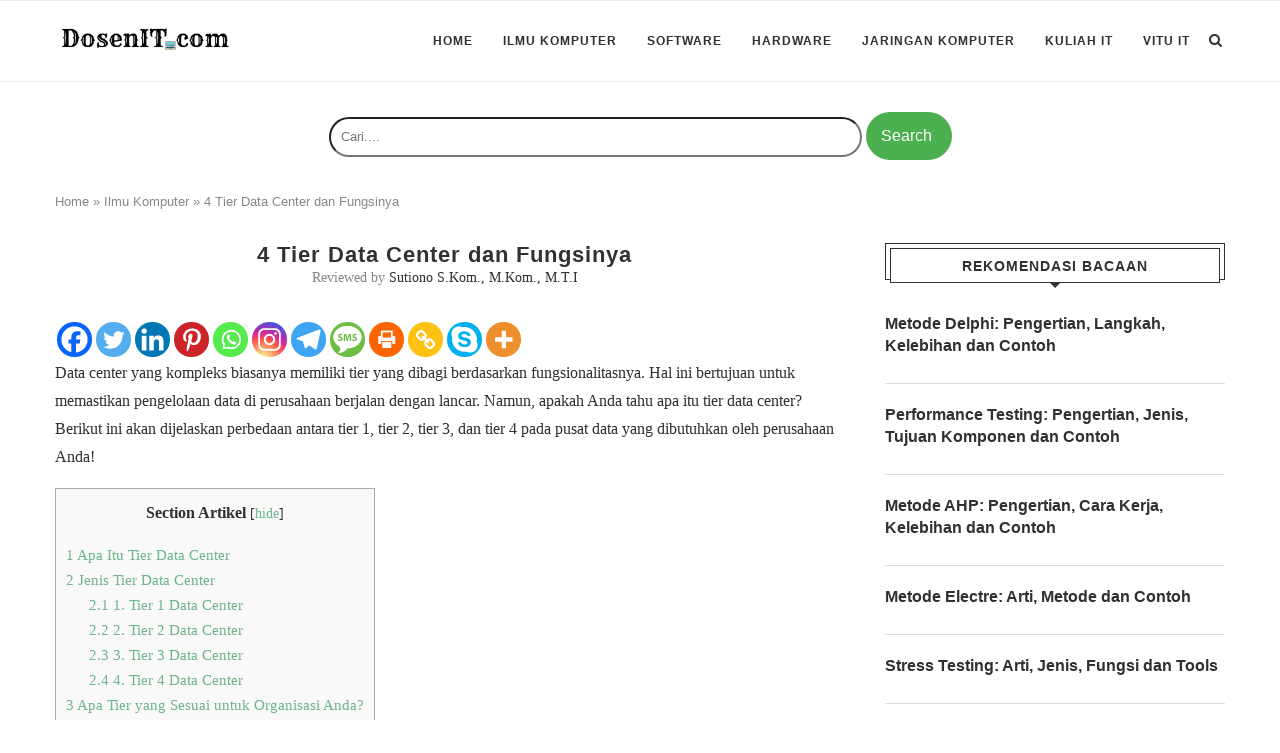

--- FILE ---
content_type: text/html; charset=UTF-8
request_url: https://dosenit.com/ilmu-komputer/tier-data-center
body_size: 31011
content:
<!DOCTYPE html><html lang="id-ID"><head><meta charset="UTF-8"><meta http-equiv="X-UA-Compatible" content="IE=edge"><meta name="viewport" content="width=device-width, initial-scale=1"><link rel="profile" href="http://gmpg.org/xfn/11" /><link rel="shortcut icon" href="https://dosenit.com/wp-content/uploads/2019/03/dosenitfavicon.png" type="image/x-icon" /><link rel="apple-touch-icon" sizes="180x180" href="https://dosenit.com/wp-content/uploads/2019/03/dosenitfavicon.png"><link rel="alternate" type="application/rss+xml" title="DosenIT.com RSS Feed" href="https://dosenit.com/feed" /><link rel="alternate" type="application/atom+xml" title="DosenIT.com Atom Feed" href="https://dosenit.com/feed/atom" /><link rel="pingback" href="https://dosenit.com/xmlrpc.php" />
<!--[if lt IE 9]> <script src="https://dosenit.com/wp-content/themes/soledad/js/html5.js"></script> <![endif]--><meta name='robots' content='index, follow, max-image-preview:large, max-snippet:-1, max-video-preview:-1' /><style>img:is([sizes="auto" i], [sizes^="auto," i]) { contain-intrinsic-size: 3000px 1500px }</style><title>4 Tier Data Center dan Fungsinya - DosenIT.com</title><meta name="description" content="Tier data center adalah salah satu cara untuk mengkategorikan tingkat keandalan dan fungsionalitas sebuah pusat data." /><link rel="canonical" href="https://dosenit.com/ilmu-komputer/tier-data-center" /><meta property="og:locale" content="id_ID" /><meta property="og:type" content="article" /><meta property="og:title" content="4 Tier Data Center dan Fungsinya - DosenIT.com" /><meta property="og:description" content="Tier data center adalah salah satu cara untuk mengkategorikan tingkat keandalan dan fungsionalitas sebuah pusat data." /><meta property="og:url" content="https://dosenit.com/ilmu-komputer/tier-data-center" /><meta property="og:site_name" content="DosenIT.com" /><meta property="article:published_time" content="2023-02-25T01:13:50+00:00" /><meta property="article:modified_time" content="2023-02-25T01:13:53+00:00" /><meta name="author" content="Rini Rahmawati" /><meta name="twitter:card" content="summary_large_image" /><meta name="twitter:label1" content="Written by" /><meta name="twitter:data1" content="Rini Rahmawati" /><meta name="twitter:label2" content="Est. reading time" /><meta name="twitter:data2" content="5 minutes" /> <script type="application/ld+json" class="yoast-schema-graph">{"@context":"https://schema.org","@graph":[{"@type":"WebPage","@id":"https://dosenit.com/ilmu-komputer/tier-data-center","url":"https://dosenit.com/ilmu-komputer/tier-data-center","name":"4 Tier Data Center dan Fungsinya - DosenIT.com","isPartOf":{"@id":"https://dosenit.com/#website"},"datePublished":"2023-02-25T01:13:50+00:00","dateModified":"2023-02-25T01:13:53+00:00","author":{"@id":"https://dosenit.com/#/schema/person/6c9e8ac1696e57dc5a18daeef6c1ff0d"},"description":"Tier data center adalah salah satu cara untuk mengkategorikan tingkat keandalan dan fungsionalitas sebuah pusat data.","breadcrumb":{"@id":"https://dosenit.com/ilmu-komputer/tier-data-center#breadcrumb"},"inLanguage":"id-ID","potentialAction":[{"@type":"ReadAction","target":["https://dosenit.com/ilmu-komputer/tier-data-center"]}]},{"@type":"BreadcrumbList","@id":"https://dosenit.com/ilmu-komputer/tier-data-center#breadcrumb","itemListElement":[{"@type":"ListItem","position":1,"name":"Home","item":"https://dosenit.com/"},{"@type":"ListItem","position":2,"name":"Ilmu Komputer","item":"https://dosenit.com/ilmu-komputer"},{"@type":"ListItem","position":3,"name":"4 Tier Data Center dan Fungsinya"}]},{"@type":"WebSite","@id":"https://dosenit.com/#website","url":"https://dosenit.com/","name":"DosenIT.com","description":"Rumahnya Para DosenIT Berbagi Ilmu","potentialAction":[{"@type":"SearchAction","target":{"@type":"EntryPoint","urlTemplate":"https://dosenit.com/?s={search_term_string}"},"query-input":{"@type":"PropertyValueSpecification","valueRequired":true,"valueName":"search_term_string"}}],"inLanguage":"id-ID"},{"@type":"Person","@id":"https://dosenit.com/#/schema/person/6c9e8ac1696e57dc5a18daeef6c1ff0d","name":"Rini Rahmawati","image":{"@type":"ImageObject","inLanguage":"id-ID","@id":"https://dosenit.com/#/schema/person/image/","url":"https://secure.gravatar.com/avatar/5fb53c3dfc9fca71704071825e1fc1a9e61d2e2e6b067191c06d5e69f0cf4113?s=96&d=mm&r=g","contentUrl":"https://secure.gravatar.com/avatar/5fb53c3dfc9fca71704071825e1fc1a9e61d2e2e6b067191c06d5e69f0cf4113?s=96&d=mm&r=g","caption":"Rini Rahmawati"},"sameAs":["http://dosenit.com"],"url":"https://dosenit.com/author/rini"}]}</script> <style id="litespeed-ccss">.code-block{margin-bottom:1.5rem;position:relative}:root{--wp--preset--aspect-ratio--square:1;--wp--preset--aspect-ratio--4-3:4/3;--wp--preset--aspect-ratio--3-4:3/4;--wp--preset--aspect-ratio--3-2:3/2;--wp--preset--aspect-ratio--2-3:2/3;--wp--preset--aspect-ratio--16-9:16/9;--wp--preset--aspect-ratio--9-16:9/16;--wp--preset--color--black:#000000;--wp--preset--color--cyan-bluish-gray:#abb8c3;--wp--preset--color--white:#ffffff;--wp--preset--color--pale-pink:#f78da7;--wp--preset--color--vivid-red:#cf2e2e;--wp--preset--color--luminous-vivid-orange:#ff6900;--wp--preset--color--luminous-vivid-amber:#fcb900;--wp--preset--color--light-green-cyan:#7bdcb5;--wp--preset--color--vivid-green-cyan:#00d084;--wp--preset--color--pale-cyan-blue:#8ed1fc;--wp--preset--color--vivid-cyan-blue:#0693e3;--wp--preset--color--vivid-purple:#9b51e0;--wp--preset--gradient--vivid-cyan-blue-to-vivid-purple:linear-gradient(135deg,rgba(6,147,227,1) 0%,rgb(155,81,224) 100%);--wp--preset--gradient--light-green-cyan-to-vivid-green-cyan:linear-gradient(135deg,rgb(122,220,180) 0%,rgb(0,208,130) 100%);--wp--preset--gradient--luminous-vivid-amber-to-luminous-vivid-orange:linear-gradient(135deg,rgba(252,185,0,1) 0%,rgba(255,105,0,1) 100%);--wp--preset--gradient--luminous-vivid-orange-to-vivid-red:linear-gradient(135deg,rgba(255,105,0,1) 0%,rgb(207,46,46) 100%);--wp--preset--gradient--very-light-gray-to-cyan-bluish-gray:linear-gradient(135deg,rgb(238,238,238) 0%,rgb(169,184,195) 100%);--wp--preset--gradient--cool-to-warm-spectrum:linear-gradient(135deg,rgb(74,234,220) 0%,rgb(151,120,209) 20%,rgb(207,42,186) 40%,rgb(238,44,130) 60%,rgb(251,105,98) 80%,rgb(254,248,76) 100%);--wp--preset--gradient--blush-light-purple:linear-gradient(135deg,rgb(255,206,236) 0%,rgb(152,150,240) 100%);--wp--preset--gradient--blush-bordeaux:linear-gradient(135deg,rgb(254,205,165) 0%,rgb(254,45,45) 50%,rgb(107,0,62) 100%);--wp--preset--gradient--luminous-dusk:linear-gradient(135deg,rgb(255,203,112) 0%,rgb(199,81,192) 50%,rgb(65,88,208) 100%);--wp--preset--gradient--pale-ocean:linear-gradient(135deg,rgb(255,245,203) 0%,rgb(182,227,212) 50%,rgb(51,167,181) 100%);--wp--preset--gradient--electric-grass:linear-gradient(135deg,rgb(202,248,128) 0%,rgb(113,206,126) 100%);--wp--preset--gradient--midnight:linear-gradient(135deg,rgb(2,3,129) 0%,rgb(40,116,252) 100%);--wp--preset--font-size--small:12px;--wp--preset--font-size--medium:20px;--wp--preset--font-size--large:32px;--wp--preset--font-size--x-large:42px;--wp--preset--font-size--normal:14px;--wp--preset--font-size--huge:42px;--wp--preset--spacing--20:0.44rem;--wp--preset--spacing--30:0.67rem;--wp--preset--spacing--40:1rem;--wp--preset--spacing--50:1.5rem;--wp--preset--spacing--60:2.25rem;--wp--preset--spacing--70:3.38rem;--wp--preset--spacing--80:5.06rem;--wp--preset--shadow--natural:6px 6px 9px rgba(0, 0, 0, 0.2);--wp--preset--shadow--deep:12px 12px 50px rgba(0, 0, 0, 0.4);--wp--preset--shadow--sharp:6px 6px 0px rgba(0, 0, 0, 0.2);--wp--preset--shadow--outlined:6px 6px 0px -3px rgba(255, 255, 255, 1), 6px 6px rgba(0, 0, 0, 1);--wp--preset--shadow--crisp:6px 6px 0px rgba(0, 0, 0, 1)}#toc_container li,#toc_container ul{margin:0;padding:0}#toc_container.no_bullets li,#toc_container.no_bullets ul,#toc_container.no_bullets ul li{background:0 0;list-style-type:none;list-style:none}#toc_container ul ul{margin-left:1.5em}#toc_container{background:#f9f9f9;border:1px solid #aaa;padding:10px;margin-bottom:1em;width:auto;display:table;font-size:95%}#toc_container p.toc_title{text-align:center;font-weight:700;margin:0;padding:0}#toc_container p.toc_title+ul.toc_list{margin-top:1em}#toc_container a{text-decoration:none;text-shadow:none}.fa{display:inline-block;font:normal normal normal 14px/1 FontAwesome;font-size:inherit;text-rendering:auto;-webkit-font-smoothing:antialiased;-moz-osx-font-smoothing:grayscale}.fa-search:before{content:""}.fa-close:before{content:""}.fa-bars:before{content:""}.fa-youtube-play:before{content:""}.penci-owl-carousel{display:none;width:100%;position:relative;z-index:1}*{box-sizing:border-box;-webkit-box-sizing:border-box;-moz-box-sizing:border-box;-moz-box-sizing:border-box;outline:none}*,html,body,div,ul,li,h1,h2,h3,h4,form,input,p{margin:0;padding:0}input{background-color:#fff0}img{border:0}ul,li{list-style:none}h1,h2,h3,h4{font-size:100%;font-weight:400}img{max-width:100%;vertical-align:top;height:auto}a img{border:none}body:not(.penci-fawesome-ver5) .penci-faicon{font-family:"FontAwesome";font-weight:400}html,body{-webkit-font-smoothing:antialiased}body{font-family:"PT Serif",serif;color:#313131;background-color:#FFF;font-size:14px;overflow-x:hidden;text-rendering:optimizeLegibility;-webkit-font-smoothing:antialiased;-moz-osx-font-smoothing:grayscale}p{font-size:14px;line-height:28px}a{text-decoration:none;color:#6eb48c;outline:none}h1,h2,h3,h4{font-family:"Raleway",sans-serif;font-style:normal;letter-spacing:1px;font-weight:700}.container{width:1170px;margin:0 auto}#main{width:100%}.container.penci_sidebar #main{width:70.94%;padding-right:50px;float:left}.penci-sidebar-content{width:29.06%;float:right}.clear-footer{height:1px;margin-bottom:29px;clear:both;display:block;width:100%}.wrapper-boxed{overflow:hidden}#navigation{background:#fff;height:60px;z-index:9999;width:100%;-webkit-backface-visibility:hidden;border-bottom:1px solid #ECECEC}#navigation.header-layout-bottom{box-shadow:0 0 0#fff0;-webkit-box-shadow:0 0 0#fff0;-moz-box-shadow:0 0 0#fff0;border-top:1px solid #ECECEC}#navigation .container{position:relative;display:table;text-align:center}#navigation .menu{float:left}#navigation ul.menu>li{display:inline-block;position:relative;float:left;margin-right:30px}#navigation .menu>li:last-child{margin-right:0}#navigation .menu li a{font-family:"Raleway",sans-serif;font-size:12px;letter-spacing:1px;color:#313131;line-height:58px;text-transform:uppercase;display:inline-block;position:relative;font-weight:700;text-decoration:none}#navigation ul.menu>li>a:before{content:"";position:absolute;bottom:18px;left:50%;height:2px;width:0;background:#6eb48c}#navigation .button-menu-mobile{display:none;float:left;line-height:60px;text-align:center;color:#313131;font-size:21px}#logo a{display:inline-block;vertical-align:top}#navigation.header-6{height:82px}#navigation.header-6 .container{text-align:right}#navigation.header-6 .menu{float:none}#navigation.header-6 #logo{float:left;display:block;text-align:left}#navigation.header-6 #logo img{padding:12px 0;max-height:80px;width:auto}#navigation.header-6 .menu>li>a,#navigation.header-6 ul.menu>li>a{line-height:80px}#navigation.header-6 ul.menu>li>a:before{bottom:29px}#navigation.header-6 .show-search{height:80px}#navigation.header-6 #top-search{margin-left:40px}#navigation.header-6 #top-search>a,#navigation.header-6 .show-search a.close-search{height:80px;line-height:80px}#navigation.header-6 .show-search #searchform input.search-input{height:80px;padding:26px 35px 26px 0}#sidebar-nav{position:fixed;top:0;height:100%;z-index:99997;width:270px;overflow-y:auto;padding:30px 20px 20px;background:#fff;left:0;transform:translateX(-270px);-webkit-transform:translateX(-270px);-moz-transform:translateX(-270px)}@media only screen and (min-width:961px){#sidebar-nav{display:none}}#sidebar-nav::-webkit-scrollbar{width:6px;background:#848484}#sidebar-nav::-webkit-scrollbar-thumb{background-color:#313131;border-radius:0;-webkit-border-radius:0;-moz-border-radius:0}#sidebar-nav::-webkit-scrollbar-corner{background-color:#DEDEDE}#sidebar-nav-logo{padding:0 20px 20px;text-align:center;margin:0 0 15px 0;position:relative}#sidebar-nav-logo:before{content:"";width:60px;height:1px;background:#6eb48c;position:absolute;bottom:0;left:50%;margin-left:-30px}.header-social.sidebar-nav-social{margin:0 0 43px 0;padding:0 10px}.header-social.sidebar-nav-social .inner-header-social:before,.header-social.sidebar-nav-social .inner-header-social:after{content:none}.header-social.sidebar-nav-social a i{color:#313131}#sidebar-nav .menu{margin:0;list-style:none}#sidebar-nav .menu li{display:block;border-bottom:1px solid #DEDEDE;padding:0;margin-bottom:0}#sidebar-nav .menu>li:last-child{border-bottom:none}#sidebar-nav .menu li a{font-size:13px;font-weight:400;letter-spacing:0;text-transform:uppercase;color:#313131;margin:0;position:relative;padding:13px 0 13px 0;display:block;line-height:1.3em;font-family:"Raleway",sans-serif;font-weight:700}#close-sidebar-nav{position:fixed;visibility:hidden;opacity:0;text-decoration:none;top:0;left:0;font-size:1.4em;color:#313131;padding:10px;height:100%;background:rgb(0 0 0/.8);right:0;z-index:99996}#close-sidebar-nav i{display:none;width:24px;height:24px;background-color:#fff;line-height:24px;text-align:center;border-radius:12px;font-size:14px}#top-search{float:right;width:20px;text-align:center}#top-search>a{height:58px;font-size:14px;line-height:58px;color:#313131;background:none;display:block}#top-search>a>i{width:20px}.show-search{position:absolute;left:0;width:100%;top:0;height:58px;background:#fff;text-align:left;z-index:200;display:none}.show-search #searchform input.search-input{padding:15px 35px 15px 0;border:none;position:absolute;top:0;left:0;width:100%;z-index:3;color:#313131;height:58px;line-height:28px;box-sizing:border-box;-moz-box-sizing:border-box;-webkit-box-sizing:border-box;background:none;font-weight:400;letter-spacing:1px;font-size:13px}.show-search a.close-search{position:absolute;width:20px;height:60px;display:inline-block;right:0;top:0;z-index:5;text-align:center;line-height:60px;font-size:16px;color:#313131}#navigation.header-6 #top-search{margin-left:15px}#header{margin-bottom:60px;position:relative}#logo{text-align:center}.header-social{display:block;text-align:center;margin:20px 0 0}.header-social .inner-header-social{display:inline-block;vertical-align:top;position:relative}.header-social a{float:left;display:inline-block;vertical-align:top;margin-right:13px}.header-social a:last-child{margin-right:0}.header-social a i{font-size:14px;color:#313131}span.date>time{font-size:inherit;color:inherit;text-decoration:inherit;font-weight:inherit;background:none;font-style:inherit;font-family:inherit}.penci-lazy[src*="penci-holder"]{background-image:linear-gradient(to left,#f5f5f5 0%,#efefef 15%,#f5f5f5 40%,#f5f5f5 100%);background-repeat:no-repeat!important;background-color:#f5f5f5;background-size:900px 1700px!important;background-position:center center!important;animation:pencipreload 0.85s infinite linear forwards;-webkit-animation:pencipreload 0.85s infinite linear forwards}.penci-lazy[src*="penci-holder"]{width:100%;height:auto}@-webkit-keyframes pencipreload{from{background-position:-800px 0}to{background-position:100px 0}}@keyframes pencipreload{from{background-position:-800px 0}to{background-position:100px 0}}.penci-border-arrow{position:relative;line-height:1.3;margin-left:5px;margin-right:5px;margin-top:5px}.penci-border-arrow .inner-arrow{border:1px solid #313131;background:#fff;position:relative;display:block;text-transform:uppercase;padding:8px 12px 7px;z-index:3;font-size:14px}.penci-border-arrow:before,.penci-border-arrow:after{content:"";position:absolute}.penci-border-arrow:before{width:0;height:0;border-style:solid;border-color:#fff0;bottom:-5px;left:50%;border-top-color:#313131;border-width:6px;border-bottom:0;margin-left:-6px;z-index:5}.penci-border-arrow:after{border:1px solid #313131;left:-5px;right:-5px;bottom:3px;display:block;z-index:1;height:100%}.header-standard{text-align:center;padding-bottom:17px;position:relative;margin:0 0 19px 0}.header-standard:after{content:"";position:absolute;width:60px;height:1px;background:#6eb48c;display:block;bottom:0;left:50%;margin-left:-30px}.header-standard .post-title{color:#313131;font-size:24px;letter-spacing:1px;text-transform:uppercase}.header-standard .author-post span{color:#888}.header-standard .author-post{margin:6px 0 0;font-size:14px}.header-standard .author-post span,.header-standard .author-post span a{font-size:inherit}.header-standard .author-post span a{color:#313131;text-transform:capitalize}.penci-hide-tagupdated{display:none!important}.header-standard.header-classic{margin:0 0 26px 0;padding:0}.header-standard.header-classic:after{content:none;display:none}article.post,article.type-post{margin-bottom:60px}.single .post{margin-bottom:60px}.post-entry{margin-bottom:33px;line-height:28px}.post-entry:before{content:" ";display:table}.post-entry .inner-post-entry:after{content:" ";display:table;clear:both}.post-entry h2{margin-bottom:17px}.post-entry p{margin-bottom:17px}.post-entry h2{color:#313131;letter-spacing:0;line-height:1.3em}.post-entry h2{font-size:22px}.post-entry ul{padding-left:36px;margin-bottom:20px}.post-entry ul ul{margin:2px 0;padding-left:22px}.post-entry ul li{margin-bottom:6px;position:relative;list-style-type:square;line-height:1.7}.item-related{margin:0 10px;opacity:0;text-align:center}.item-related h3 a{font-size:14px;text-transform:uppercase;letter-spacing:1px;color:#313131;line-height:1.4}.item-related span.date{color:#888;display:inline-block;margin-top:8px;font-size:13px}.textwidget{line-height:1.8}.penci-sidebar-content .widget{width:100%;margin-right:0;float:none;margin-bottom:60px;clear:both}.penci-sidebar-content .widget-title{color:#313131;margin-bottom:30px;font-family:"Raleway",sans-serif;font-weight:700;letter-spacing:1px;position:relative;text-align:center;line-height:1.3;background:#fff0}.widget ul{list-style:none}.widget ul li{margin-bottom:11px;padding-bottom:12px;border-bottom:1px solid #DEDEDE;font-size:14px;color:#888}.widget ul>li:last-child{margin-bottom:0;padding-bottom:0;border-bottom:none}.widget ul li a{font-size:14px;font-style:normal;line-height:1.4}.widget a{color:#313131}#searchform input.search-input{border:1px solid #e9e9e9;background:#fff url(/wp-content/themes/soledad/images/searchsubmit.png)no-repeat 95% 11px;padding:12px 40px 12px 20px;color:#313131;letter-spacing:1px;font-size:12px;font-family:"PT Serif",serif;font-weight:400}.widget ul.side-newsfeed:before,.widget ul.side-newsfeed:after{display:table;content:"";clear:both;line-height:0}.widget ul.side-newsfeed li{list-style-type:none;margin-bottom:20px;padding-bottom:20px;margin-left:0;position:relative}.widget ul.side-newsfeed li:last-child{margin-bottom:0!important;padding-bottom:0!important}.widget ul.side-newsfeed li .side-item{overflow:hidden;position:relative}.widget ul.side-newsfeed li .side-item .side-item-text{overflow:hidden}.widget ul.side-newsfeed li .side-item .side-item-text h4 a{margin-bottom:6px;color:#313131;display:block;font-size:16px;font-family:"Raleway",sans-serif;letter-spacing:0;line-height:1.4}.container.penci-breadcrumb{line-height:1.4;margin-bottom:30px}.container.penci-breadcrumb{margin-top:-30px}.container.penci-breadcrumb span,.container.penci-breadcrumb span a{font-size:13px;color:#888;font-family:"Raleway",sans-serif;font-weight:500}.penci-adsense-below-slider{margin-left:auto;margin-right:auto;margin-bottom:60px;margin-top:-30px;text-align:center}@media only screen and (min-width:961px) and (max-width:1169px){.container{width:940px}#navigation.header-6 #top-search{margin-left:26px}#navigation ul.menu>li{margin-right:16px}.widget ul.side-newsfeed li .side-item .side-item-text h4 a{font-size:14px}}@media only screen and (min-width:961px){#navigation .menu{display:inline-block!important}}@media only screen and (max-width:960px){#navigation.header-6{height:60px}#navigation.header-6 .container{text-align:center}#navigation.header-6 #logo{float:none;display:inline-block}#navigation.header-6 #logo img{max-height:58px!important;padding:10px 0!important}#navigation.header-6 .show-search{height:58px}#navigation.header-6 #top-search>a,#navigation.header-6 .show-search a.close-search{height:58px;line-height:58px}#navigation.header-6 .show-search #searchform input.search-input{height:58px;padding:15px 35px 15px 0}#navigation.header-6 .container #top-search{margin-left:15px}#navigation .button-menu-mobile{display:inline-block}#navigation .menu{display:none!important}.container.penci_sidebar #main{width:100%;margin:0 0 60px 0;padding:0!important;float:none!important}.penci-sidebar-content{position:static!important;margin-left:0!important;top:auto!important;float:none!important;width:100%!important}}@media only screen and (min-width:768px) and (max-width:960px){.container{width:726px}#logo img{max-width:600px;height:auto}}@media only screen and (max-width:767px){.container{width:100%}#logo img{max-width:100%;height:auto}.post-entry h2{font-size:22px}.header-standard .post-title{font-size:20px;letter-spacing:1px}}@media only screen and (min-width:480px) and (max-width:767px){.container{width:480px}#logo img{max-width:100%;height:auto}}@media only screen and (max-width:479px){.wrapper-boxed>.container{padding-left:20px;padding-right:20px}#navigation{padding-left:10px;padding-right:10px}#navigation.header-6 #top-search{margin-left:5px}#navigation.header-6 #logo img{max-width:200px}.widget ul.side-newsfeed li .side-item .side-item-text h4 a{font-size:15px}.item-related h3 a{font-size:18px}.header-standard .post-title{font-size:18px}.post-entry ul{padding-left:25px}.item-related h3 a{font-size:16px}#sidebar-nav{width:270px;transform:translateX(-270px);-webkit-transform:translateX(-270px);-moz-transform:translateX(-270px)}}@media screen and (max-width:600px){#sidebar-nav,#close-sidebar-nav{z-index:9999999}#close-sidebar-nav i{display:inline-block}}div.heateor_sss_sharing_ul a:link{text-decoration:none;background:transparent!important}div.heateor_sss_sharing_ul{padding-left:0!important;margin:1px 0!important}div.heateor_sss_horizontal_sharing div.heateor_sss_sharing_ul a{float:left;padding:0!important;list-style:none!important;border:none!important;margin:2px}div.heateor_sss_sharing_ul a:before{content:none!important}.heateor_sss_sharing_container a{padding:0!important;box-shadow:none!important;border:none!important}.heateorSssClear{clear:both}div.heateor_sss_sharing_container a:before{content:none}div.heateor_sss_sharing_container svg{width:100%;height:100%}.heateor_sss_button_instagram span.heateor_sss_svg{background:radial-gradient(circle at 30% 107%,#fdf497 0,#fdf497 5%,#fd5949 45%,#d6249f 60%,#285aeb 90%)}.heateor_sss_horizontal_sharing .heateor_sss_svg{color:#fff;border-width:0;border-style:solid;border-color:#fff0}.penci-hide-tagupdated{display:none!important}body,.widget ul li a{font-size:16px}.widget ul li,.post-entry,p,.post-entry p{font-size:16px;line-height:1.8}.header-standard .post-title{text-transform:none;letter-spacing:0}.container-single .single-post-title{text-transform:none;letter-spacing:1px}@media only screen and (min-width:769px){.container-single .single-post-title{font-size:22px}}#searchform input.search-inputa{height:40px;padding:15px 170px 15px 0;border-radius:24px;white-space:nowrap}@media (min-width:601px){#searchform input.search-inputa{height:40px;padding:15px 350px 15px 10px;border-radius:24px;white-space:nowrap}}.search-submit{background-color:#4caf50;border:none;border-radius:24px;color:#fff;padding:15px 20px 15px 15px;text-align:center;text-decoration:none;display:inline-block;font-size:16px}svg{width:3em;height:2em}.code-block{margin-bottom:1.5rem;position:relative}</style><link rel="preload" data-asynced="1" data-optimized="2" as="style" onload="this.onload=null;this.rel='stylesheet'" href="https://dosenit.com/wp-content/litespeed/css/05ce7bd17dfae0911a370060ba65a9de.css?ver=f9754" /><script>!function(a){"use strict";var b=function(b,c,d){function e(a){return h.body?a():void setTimeout(function(){e(a)})}function f(){i.addEventListener&&i.removeEventListener("load",f),i.media=d||"all"}var g,h=a.document,i=h.createElement("link");if(c)g=c;else{var j=(h.body||h.getElementsByTagName("head")[0]).childNodes;g=j[j.length-1]}var k=h.styleSheets;i.rel="stylesheet",i.href=b,i.media="only x",e(function(){g.parentNode.insertBefore(i,c?g:g.nextSibling)});var l=function(a){for(var b=i.href,c=k.length;c--;)if(k[c].href===b)return a();setTimeout(function(){l(a)})};return i.addEventListener&&i.addEventListener("load",f),i.onloadcssdefined=l,l(f),i};"undefined"!=typeof exports?exports.loadCSS=b:a.loadCSS=b}("undefined"!=typeof global?global:this);!function(a){if(a.loadCSS){var b=loadCSS.relpreload={};if(b.support=function(){try{return a.document.createElement("link").relList.supports("preload")}catch(b){return!1}},b.poly=function(){for(var b=a.document.getElementsByTagName("link"),c=0;c<b.length;c++){var d=b[c];"preload"===d.rel&&"style"===d.getAttribute("as")&&(a.loadCSS(d.href,d,d.getAttribute("media")),d.rel=null)}},!b.support()){b.poly();var c=a.setInterval(b.poly,300);a.addEventListener&&a.addEventListener("load",function(){b.poly(),a.clearInterval(c)}),a.attachEvent&&a.attachEvent("onload",function(){a.clearInterval(c)})}}}(this);</script> <style id='wp-block-library-theme-inline-css' type='text/css'>.wp-block-audio :where(figcaption){color:#555;font-size:13px;text-align:center}.is-dark-theme .wp-block-audio :where(figcaption){color:#ffffffa6}.wp-block-audio{margin:0 0 1em}.wp-block-code{border:1px solid #ccc;border-radius:4px;font-family:Menlo,Consolas,monaco,monospace;padding:.8em 1em}.wp-block-embed :where(figcaption){color:#555;font-size:13px;text-align:center}.is-dark-theme .wp-block-embed :where(figcaption){color:#ffffffa6}.wp-block-embed{margin:0 0 1em}.blocks-gallery-caption{color:#555;font-size:13px;text-align:center}.is-dark-theme .blocks-gallery-caption{color:#ffffffa6}:root :where(.wp-block-image figcaption){color:#555;font-size:13px;text-align:center}.is-dark-theme :root :where(.wp-block-image figcaption){color:#ffffffa6}.wp-block-image{margin:0 0 1em}.wp-block-pullquote{border-bottom:4px solid;border-top:4px solid;color:currentColor;margin-bottom:1.75em}.wp-block-pullquote cite,.wp-block-pullquote footer,.wp-block-pullquote__citation{color:currentColor;font-size:.8125em;font-style:normal;text-transform:uppercase}.wp-block-quote{border-left:.25em solid;margin:0 0 1.75em;padding-left:1em}.wp-block-quote cite,.wp-block-quote footer{color:currentColor;font-size:.8125em;font-style:normal;position:relative}.wp-block-quote:where(.has-text-align-right){border-left:none;border-right:.25em solid;padding-left:0;padding-right:1em}.wp-block-quote:where(.has-text-align-center){border:none;padding-left:0}.wp-block-quote.is-large,.wp-block-quote.is-style-large,.wp-block-quote:where(.is-style-plain){border:none}.wp-block-search .wp-block-search__label{font-weight:700}.wp-block-search__button{border:1px solid #ccc;padding:.375em .625em}:where(.wp-block-group.has-background){padding:1.25em 2.375em}.wp-block-separator.has-css-opacity{opacity:.4}.wp-block-separator{border:none;border-bottom:2px solid;margin-left:auto;margin-right:auto}.wp-block-separator.has-alpha-channel-opacity{opacity:1}.wp-block-separator:not(.is-style-wide):not(.is-style-dots){width:100px}.wp-block-separator.has-background:not(.is-style-dots){border-bottom:none;height:1px}.wp-block-separator.has-background:not(.is-style-wide):not(.is-style-dots){height:2px}.wp-block-table{margin:0 0 1em}.wp-block-table td,.wp-block-table th{word-break:normal}.wp-block-table :where(figcaption){color:#555;font-size:13px;text-align:center}.is-dark-theme .wp-block-table :where(figcaption){color:#ffffffa6}.wp-block-video :where(figcaption){color:#555;font-size:13px;text-align:center}.is-dark-theme .wp-block-video :where(figcaption){color:#ffffffa6}.wp-block-video{margin:0 0 1em}:root :where(.wp-block-template-part.has-background){margin-bottom:0;margin-top:0;padding:1.25em 2.375em}</style><style id='classic-theme-styles-inline-css' type='text/css'>/*! This file is auto-generated */
.wp-block-button__link{color:#fff;background-color:#32373c;border-radius:9999px;box-shadow:none;text-decoration:none;padding:calc(.667em + 2px) calc(1.333em + 2px);font-size:1.125em}.wp-block-file__button{background:#32373c;color:#fff;text-decoration:none}</style><style id='codemirror-blocks-code-block-style-inline-css' type='text/css'>.code-block{margin-bottom:1.5rem;position:relative}.code-block pre.CodeMirror{background:#f2f2f2;background:linear-gradient(180deg,#f2f2f2 50%,#f9f9f9 0);background-size:56px 56px;border:1px solid #ddd;filter:progid:DXImageTransform.Microsoft.gradient(startColorstr="#f2f2f2",endColorstr="#f9f9f9",GradientType=0);line-height:28px;margin:0 0 10px;padding:0 10px;white-space:pre-wrap;white-space:-moz-pre-wrap;white-space:-pre-wrap;white-space:-o-pre-wrap;word-wrap:break-word;font-family:monospace;font-size:16px}.code-block .CodeMirror-fullscreen{bottom:0;height:auto;left:0;margin-bottom:0;padding-bottom:30px;position:fixed;right:0;top:0;z-index:5000}.code-block iframe.output-block-frame{background-color:#fff;box-shadow:0 0 10px 0 #444;display:none;margin:1em 0;transition:all .3s ease-in;width:100%}.code-block iframe.show{display:block}textarea.CodeMirror-ClipBoard{border:0;bottom:0;height:1px;opacity:0;padding:0;position:absolute;right:0;width:1px}.CodeMirror-notice{background:#000;border-radius:5px;bottom:-40px;color:#fff;font-size:12px;left:15px;padding:10px;position:fixed;transition:all .5s;z-index:5001}.CodeMirror svg.loader{background:rgba(30,30,30,.7);border-radius:3px;left:42%;max-width:64px;position:absolute;top:42%;fill:none;stroke:#222;stroke-linecap:round;stroke-width:8%}.CodeMirror use{stroke:#fff;animation:a 2s linear infinite}@keyframes a{to{stroke-dashoffset:0px}}.CodeMirror.has-panel{border-top-left-radius:0!important;border-top-right-radius:0!important}.CodeMirror-panel .max-height{margin-right:.5rem}.CodeMirror-panel .info-panel{display:flex;height:32px;justify-content:space-between;transition:all .4s ease-in}.CodeMirror-panel .info-panel .language{background:#4c607f;color:#fff;display:inline-block;font-size:16px;font-weight:500;padding:4px 32px;transition:"background" .4s ease-out}.CodeMirror-panel .info-panel .language.apl{background:#d2d2d2;color:#000}.CodeMirror-panel .info-panel .language.asp{background:#0088b6}.CodeMirror-panel .info-panel .language.aspx{background:#33a9dc}.CodeMirror-panel .info-panel .language.c{background:#005f91}.CodeMirror-panel .info-panel .language.cpp{background:#984c93}.CodeMirror-panel .info-panel .language.cobol{background:#005ca5}.CodeMirror-panel .info-panel .language.coffeescript{background:#6f4e37}.CodeMirror-panel .info-panel .language.clojure{background:#5881d8}.CodeMirror-panel .info-panel .language.css{background:#1572b6}.CodeMirror-panel .info-panel .language.csharp{background:#368832}.CodeMirror-panel .info-panel .language.diff{background:green}.CodeMirror-panel .info-panel .language.django{background:#44b78b}.CodeMirror-panel .info-panel .language.docker{background:#27b9ec}.CodeMirror-panel .info-panel .language.dylan{background-image:linear-gradient(to bottom right,#fd1a60,#f36420)}.CodeMirror-panel .info-panel .language.elm{background:#5fb4cb}.CodeMirror-panel .info-panel .language.erlang{background:#a2003e}.CodeMirror-panel .info-panel .language.fortran{background:#30b9db}.CodeMirror-panel .info-panel .language.fsharp{background:#665948}.CodeMirror-panel .info-panel .language.git{background:#fca326}.CodeMirror-panel .info-panel .language.go{background:#00acd7}.CodeMirror-panel .info-panel .language.groovy{background:#6398aa}.CodeMirror-panel .info-panel .language.haml{background:#ecdfa7;color:#3f3e29}.CodeMirror-panel .info-panel .language.haskell{background:#8f4e8b}.CodeMirror-panel .info-panel .language.html,.CodeMirror-panel .info-panel .language.htmlembedded,.CodeMirror-panel .info-panel .language.htmlmixed{background:#f1662a}.CodeMirror-panel .info-panel .language.http{background:#509e2f}.CodeMirror-panel .info-panel .language.java{background:#5382a1}.CodeMirror-panel .info-panel .language.js,.CodeMirror-panel .info-panel .language.json,.CodeMirror-panel .info-panel .language.jsx{background:#f5de19}.CodeMirror-panel .info-panel .language.jsonld{background:#0ca69c}.CodeMirror-panel .info-panel .language.jsp{background:#e56f14}.CodeMirror-panel .info-panel .language.kotlin{background-image:linear-gradient(to bottom right,#cb55c0,#f28e0e)}.CodeMirror-panel .info-panel .language.less{background:#193255}.CodeMirror-panel .info-panel .language.lisp{background:#c40804}.CodeMirror-panel .info-panel .language.livescript{background:#317eac}.CodeMirror-panel .info-panel .language.lua{background:navy}.CodeMirror-panel .info-panel .language.markdown{background:#755838}.CodeMirror-panel .info-panel .language.mariadb{background:#c49a6c;color:#002b64}.CodeMirror-panel .info-panel .language.mssql,.CodeMirror-panel .info-panel .language.mysql{background:#5d87a1}.CodeMirror-panel .info-panel .language.nginx{background:#019639}.CodeMirror-panel .info-panel .language.objectivec{background:#c2c2c2}.CodeMirror-panel .info-panel .language.perl{background:#3a3c5b}.CodeMirror-panel .info-panel .language.php{background:#6280b6}.CodeMirror-panel .info-panel .language.plsql{background:red}.CodeMirror-panel .info-panel .language.powershell{background:#5290fd}.CodeMirror-panel .info-panel .language.protobuf{background:#ff5c77}.CodeMirror-panel .info-panel .language.pug{background:#efcca3;color:#442823}.CodeMirror-panel .info-panel .language.puppet{background:#ffae1a}.CodeMirror-panel .info-panel .language.python{background:#ffdc4e;color:#366e9d}.CodeMirror-panel .info-panel .language.q{background:#1e78b3}.CodeMirror-panel .info-panel .language.r{background:#acadb2;color:#185ead}.CodeMirror-panel .info-panel .language.ruby{background:#e71622}.CodeMirror-panel .info-panel .language.rust{background:#a04f12}.CodeMirror-panel .info-panel .language.scala{background:#fe0000}.CodeMirror-panel .info-panel .language.stylus{background:#ff2952}.CodeMirror-panel .info-panel .language.sass,.CodeMirror-panel .info-panel .language.scss{background:#cd6799}.CodeMirror-panel .info-panel .language.shell{background:#d9b400}.CodeMirror-panel .info-panel .language.sql{background:#ffda44}.CodeMirror-panel .info-panel .language.sqlite{background:#003b57}.CodeMirror-panel .info-panel .language.squirrel{background:#a05a2c}.CodeMirror-panel .info-panel .language.stylus{background:#c2c2c2}.CodeMirror-panel .info-panel .language.swift{background:#fd2822}.CodeMirror-panel .info-panel .language.tcl{background:#c3b15f}.CodeMirror-panel .info-panel .language.text{background:#829ec2}.CodeMirror-panel .info-panel .language.textile{background:#ffe7ac;color:#000}.CodeMirror-panel .info-panel .language.toml{background:#7f7f7f}.CodeMirror-panel .info-panel .language.ttcn{background:#00adee}.CodeMirror-panel .info-panel .language.twig{background:#78dc50}.CodeMirror-panel .info-panel .language.typescript{background:#007acc}.CodeMirror-panel .info-panel .language.vb{background:#00519a}.CodeMirror-panel .info-panel .language.velocity{background:#262692}.CodeMirror-panel .info-panel .language.verilog{background:#1a348f}.CodeMirror-panel .info-panel .language.vhdl{background:#0d9b35}.CodeMirror-panel .info-panel .language.vue{background:#41b883}.CodeMirror-panel .info-panel .language.xml,.CodeMirror-panel .info-panel .language.xquery{background:#f1662a}.CodeMirror-panel .info-panel .language.yaml{background:#fbc02d}.CodeMirror-panel .control-panel{display:flex;padding:5px 3px}.CodeMirror-panel .control-panel>span{cursor:pointer;display:flex;margin:0 5px 0 0;transition:all .3s}.CodeMirror-panel .control-panel>span:hover{color:#fff}.CodeMirror-panel .control-panel .run-code{border:2px solid;border-radius:20px;box-sizing:border-box;display:inline-block;height:20px;position:relative;transform:scale(1);width:20px}.CodeMirror-panel .control-panel .run-code:after,.CodeMirror-panel .control-panel .run-code:before{box-sizing:border-box;content:"";display:block;position:absolute;top:3px}.CodeMirror-panel .control-panel .run-code:after{border-bottom:5px solid transparent;border-left:9px solid;border-top:5px solid transparent;left:5px;width:0}.CodeMirror-panel .control-panel .maximize,.CodeMirror-panel .control-panel .restore{border:2px solid;border-radius:2px;box-sizing:border-box;display:inline-block;height:20px;position:relative;transform:scale(1);width:20px}.CodeMirror-panel .control-panel .maximize:after{height:12px;top:2px;width:12px}.CodeMirror-panel .control-panel .maximize:after,.CodeMirror-panel .control-panel .restore:after{background:currentColor;box-sizing:border-box;content:"";display:inline-block;left:2px;position:absolute}.CodeMirror-panel .control-panel .restore:after{bottom:3px;height:3px;width:9px}.CodeMirror-panel .control-panel .copy{border:2px solid;border-bottom:0;border-radius:2px;border-right:0;box-sizing:border-box;display:inline-block;height:18px;position:relative;transform:scale(1);width:14px}.CodeMirror-panel .control-panel .copy:after{border:2px solid;border-radius:0 0 2px 0;box-sizing:border-box;content:"";display:inline-block;height:17px;left:1px;position:absolute;top:1px;width:13px}.CodeMirror-panel .control-panel .tool{cursor:help;position:relative}.CodeMirror-panel .control-panel .tool:after,.CodeMirror-panel .control-panel .tool:before{left:50%;opacity:0;position:absolute;z-index:-100}.CodeMirror-panel .control-panel .tool:focus:after,.CodeMirror-panel .control-panel .tool:focus:before,.CodeMirror-panel .control-panel .tool:hover:after,.CodeMirror-panel .control-panel .tool:hover:before{opacity:1;transform:scale(1) translateY(0);z-index:100}.CodeMirror-panel .control-panel .tool:before{border-color:transparent transparent #3e474f;border-style:solid;border-width:8px 12px 12px 8px;content:"";left:0;top:100%;transform:scale(.6) translateY(-20%);transition:all .85s cubic-bezier(.84,-.18,.31,1.26),opacity .85s .5s}.CodeMirror-panel .control-panel .tool:after{background:#3e474f;border-radius:5px;color:#edeff0;content:attr(data-tip);font-size:14px;left:-90px;padding:5px;text-align:center;top:180%;transition:all .85s cubic-bezier(.84,-.18,.31,1.26) .2s;width:120px}</style><style id='global-styles-inline-css' type='text/css'>:root{--wp--preset--aspect-ratio--square: 1;--wp--preset--aspect-ratio--4-3: 4/3;--wp--preset--aspect-ratio--3-4: 3/4;--wp--preset--aspect-ratio--3-2: 3/2;--wp--preset--aspect-ratio--2-3: 2/3;--wp--preset--aspect-ratio--16-9: 16/9;--wp--preset--aspect-ratio--9-16: 9/16;--wp--preset--color--black: #000000;--wp--preset--color--cyan-bluish-gray: #abb8c3;--wp--preset--color--white: #ffffff;--wp--preset--color--pale-pink: #f78da7;--wp--preset--color--vivid-red: #cf2e2e;--wp--preset--color--luminous-vivid-orange: #ff6900;--wp--preset--color--luminous-vivid-amber: #fcb900;--wp--preset--color--light-green-cyan: #7bdcb5;--wp--preset--color--vivid-green-cyan: #00d084;--wp--preset--color--pale-cyan-blue: #8ed1fc;--wp--preset--color--vivid-cyan-blue: #0693e3;--wp--preset--color--vivid-purple: #9b51e0;--wp--preset--gradient--vivid-cyan-blue-to-vivid-purple: linear-gradient(135deg,rgba(6,147,227,1) 0%,rgb(155,81,224) 100%);--wp--preset--gradient--light-green-cyan-to-vivid-green-cyan: linear-gradient(135deg,rgb(122,220,180) 0%,rgb(0,208,130) 100%);--wp--preset--gradient--luminous-vivid-amber-to-luminous-vivid-orange: linear-gradient(135deg,rgba(252,185,0,1) 0%,rgba(255,105,0,1) 100%);--wp--preset--gradient--luminous-vivid-orange-to-vivid-red: linear-gradient(135deg,rgba(255,105,0,1) 0%,rgb(207,46,46) 100%);--wp--preset--gradient--very-light-gray-to-cyan-bluish-gray: linear-gradient(135deg,rgb(238,238,238) 0%,rgb(169,184,195) 100%);--wp--preset--gradient--cool-to-warm-spectrum: linear-gradient(135deg,rgb(74,234,220) 0%,rgb(151,120,209) 20%,rgb(207,42,186) 40%,rgb(238,44,130) 60%,rgb(251,105,98) 80%,rgb(254,248,76) 100%);--wp--preset--gradient--blush-light-purple: linear-gradient(135deg,rgb(255,206,236) 0%,rgb(152,150,240) 100%);--wp--preset--gradient--blush-bordeaux: linear-gradient(135deg,rgb(254,205,165) 0%,rgb(254,45,45) 50%,rgb(107,0,62) 100%);--wp--preset--gradient--luminous-dusk: linear-gradient(135deg,rgb(255,203,112) 0%,rgb(199,81,192) 50%,rgb(65,88,208) 100%);--wp--preset--gradient--pale-ocean: linear-gradient(135deg,rgb(255,245,203) 0%,rgb(182,227,212) 50%,rgb(51,167,181) 100%);--wp--preset--gradient--electric-grass: linear-gradient(135deg,rgb(202,248,128) 0%,rgb(113,206,126) 100%);--wp--preset--gradient--midnight: linear-gradient(135deg,rgb(2,3,129) 0%,rgb(40,116,252) 100%);--wp--preset--font-size--small: 12px;--wp--preset--font-size--medium: 20px;--wp--preset--font-size--large: 32px;--wp--preset--font-size--x-large: 42px;--wp--preset--font-size--normal: 14px;--wp--preset--font-size--huge: 42px;--wp--preset--spacing--20: 0.44rem;--wp--preset--spacing--30: 0.67rem;--wp--preset--spacing--40: 1rem;--wp--preset--spacing--50: 1.5rem;--wp--preset--spacing--60: 2.25rem;--wp--preset--spacing--70: 3.38rem;--wp--preset--spacing--80: 5.06rem;--wp--preset--shadow--natural: 6px 6px 9px rgba(0, 0, 0, 0.2);--wp--preset--shadow--deep: 12px 12px 50px rgba(0, 0, 0, 0.4);--wp--preset--shadow--sharp: 6px 6px 0px rgba(0, 0, 0, 0.2);--wp--preset--shadow--outlined: 6px 6px 0px -3px rgba(255, 255, 255, 1), 6px 6px rgba(0, 0, 0, 1);--wp--preset--shadow--crisp: 6px 6px 0px rgba(0, 0, 0, 1);}:where(.is-layout-flex){gap: 0.5em;}:where(.is-layout-grid){gap: 0.5em;}body .is-layout-flex{display: flex;}.is-layout-flex{flex-wrap: wrap;align-items: center;}.is-layout-flex > :is(*, div){margin: 0;}body .is-layout-grid{display: grid;}.is-layout-grid > :is(*, div){margin: 0;}:where(.wp-block-columns.is-layout-flex){gap: 2em;}:where(.wp-block-columns.is-layout-grid){gap: 2em;}:where(.wp-block-post-template.is-layout-flex){gap: 1.25em;}:where(.wp-block-post-template.is-layout-grid){gap: 1.25em;}.has-black-color{color: var(--wp--preset--color--black) !important;}.has-cyan-bluish-gray-color{color: var(--wp--preset--color--cyan-bluish-gray) !important;}.has-white-color{color: var(--wp--preset--color--white) !important;}.has-pale-pink-color{color: var(--wp--preset--color--pale-pink) !important;}.has-vivid-red-color{color: var(--wp--preset--color--vivid-red) !important;}.has-luminous-vivid-orange-color{color: var(--wp--preset--color--luminous-vivid-orange) !important;}.has-luminous-vivid-amber-color{color: var(--wp--preset--color--luminous-vivid-amber) !important;}.has-light-green-cyan-color{color: var(--wp--preset--color--light-green-cyan) !important;}.has-vivid-green-cyan-color{color: var(--wp--preset--color--vivid-green-cyan) !important;}.has-pale-cyan-blue-color{color: var(--wp--preset--color--pale-cyan-blue) !important;}.has-vivid-cyan-blue-color{color: var(--wp--preset--color--vivid-cyan-blue) !important;}.has-vivid-purple-color{color: var(--wp--preset--color--vivid-purple) !important;}.has-black-background-color{background-color: var(--wp--preset--color--black) !important;}.has-cyan-bluish-gray-background-color{background-color: var(--wp--preset--color--cyan-bluish-gray) !important;}.has-white-background-color{background-color: var(--wp--preset--color--white) !important;}.has-pale-pink-background-color{background-color: var(--wp--preset--color--pale-pink) !important;}.has-vivid-red-background-color{background-color: var(--wp--preset--color--vivid-red) !important;}.has-luminous-vivid-orange-background-color{background-color: var(--wp--preset--color--luminous-vivid-orange) !important;}.has-luminous-vivid-amber-background-color{background-color: var(--wp--preset--color--luminous-vivid-amber) !important;}.has-light-green-cyan-background-color{background-color: var(--wp--preset--color--light-green-cyan) !important;}.has-vivid-green-cyan-background-color{background-color: var(--wp--preset--color--vivid-green-cyan) !important;}.has-pale-cyan-blue-background-color{background-color: var(--wp--preset--color--pale-cyan-blue) !important;}.has-vivid-cyan-blue-background-color{background-color: var(--wp--preset--color--vivid-cyan-blue) !important;}.has-vivid-purple-background-color{background-color: var(--wp--preset--color--vivid-purple) !important;}.has-black-border-color{border-color: var(--wp--preset--color--black) !important;}.has-cyan-bluish-gray-border-color{border-color: var(--wp--preset--color--cyan-bluish-gray) !important;}.has-white-border-color{border-color: var(--wp--preset--color--white) !important;}.has-pale-pink-border-color{border-color: var(--wp--preset--color--pale-pink) !important;}.has-vivid-red-border-color{border-color: var(--wp--preset--color--vivid-red) !important;}.has-luminous-vivid-orange-border-color{border-color: var(--wp--preset--color--luminous-vivid-orange) !important;}.has-luminous-vivid-amber-border-color{border-color: var(--wp--preset--color--luminous-vivid-amber) !important;}.has-light-green-cyan-border-color{border-color: var(--wp--preset--color--light-green-cyan) !important;}.has-vivid-green-cyan-border-color{border-color: var(--wp--preset--color--vivid-green-cyan) !important;}.has-pale-cyan-blue-border-color{border-color: var(--wp--preset--color--pale-cyan-blue) !important;}.has-vivid-cyan-blue-border-color{border-color: var(--wp--preset--color--vivid-cyan-blue) !important;}.has-vivid-purple-border-color{border-color: var(--wp--preset--color--vivid-purple) !important;}.has-vivid-cyan-blue-to-vivid-purple-gradient-background{background: var(--wp--preset--gradient--vivid-cyan-blue-to-vivid-purple) !important;}.has-light-green-cyan-to-vivid-green-cyan-gradient-background{background: var(--wp--preset--gradient--light-green-cyan-to-vivid-green-cyan) !important;}.has-luminous-vivid-amber-to-luminous-vivid-orange-gradient-background{background: var(--wp--preset--gradient--luminous-vivid-amber-to-luminous-vivid-orange) !important;}.has-luminous-vivid-orange-to-vivid-red-gradient-background{background: var(--wp--preset--gradient--luminous-vivid-orange-to-vivid-red) !important;}.has-very-light-gray-to-cyan-bluish-gray-gradient-background{background: var(--wp--preset--gradient--very-light-gray-to-cyan-bluish-gray) !important;}.has-cool-to-warm-spectrum-gradient-background{background: var(--wp--preset--gradient--cool-to-warm-spectrum) !important;}.has-blush-light-purple-gradient-background{background: var(--wp--preset--gradient--blush-light-purple) !important;}.has-blush-bordeaux-gradient-background{background: var(--wp--preset--gradient--blush-bordeaux) !important;}.has-luminous-dusk-gradient-background{background: var(--wp--preset--gradient--luminous-dusk) !important;}.has-pale-ocean-gradient-background{background: var(--wp--preset--gradient--pale-ocean) !important;}.has-electric-grass-gradient-background{background: var(--wp--preset--gradient--electric-grass) !important;}.has-midnight-gradient-background{background: var(--wp--preset--gradient--midnight) !important;}.has-small-font-size{font-size: var(--wp--preset--font-size--small) !important;}.has-medium-font-size{font-size: var(--wp--preset--font-size--medium) !important;}.has-large-font-size{font-size: var(--wp--preset--font-size--large) !important;}.has-x-large-font-size{font-size: var(--wp--preset--font-size--x-large) !important;}
:where(.wp-block-post-template.is-layout-flex){gap: 1.25em;}:where(.wp-block-post-template.is-layout-grid){gap: 1.25em;}
:where(.wp-block-columns.is-layout-flex){gap: 2em;}:where(.wp-block-columns.is-layout-grid){gap: 2em;}
:root :where(.wp-block-pullquote){font-size: 1.5em;line-height: 1.6;}</style><style id='heateor_sss_frontend_css-inline-css' type='text/css'>.heateor_sss_button_instagram span.heateor_sss_svg,a.heateor_sss_instagram span.heateor_sss_svg{background:radial-gradient(circle at 30% 107%,#fdf497 0,#fdf497 5%,#fd5949 45%,#d6249f 60%,#285aeb 90%)}.heateor_sss_horizontal_sharing .heateor_sss_svg,.heateor_sss_standard_follow_icons_container .heateor_sss_svg{color:#fff;border-width:0px;border-style:solid;border-color:transparent}.heateor_sss_horizontal_sharing .heateorSssTCBackground{color:#666}.heateor_sss_horizontal_sharing span.heateor_sss_svg:hover,.heateor_sss_standard_follow_icons_container span.heateor_sss_svg:hover{border-color:transparent;}.heateor_sss_vertical_sharing span.heateor_sss_svg,.heateor_sss_floating_follow_icons_container span.heateor_sss_svg{color:#fff;border-width:0px;border-style:solid;border-color:transparent;}.heateor_sss_vertical_sharing .heateorSssTCBackground{color:#666;}.heateor_sss_vertical_sharing span.heateor_sss_svg:hover,.heateor_sss_floating_follow_icons_container span.heateor_sss_svg:hover{border-color:transparent;}@media screen and (max-width:790px) {.heateor_sss_vertical_sharing{display:none!important}}div.heateorSssSharingArrow{display:none}</style> <script type="text/javascript" src="https://dosenit.com/wp-includes/js/jquery/jquery.min.js?ver=3.7.1" id="jquery-core-js"></script> <script data-optimized="1" type="text/javascript" src="https://dosenit.com/wp-content/litespeed/js/0271304e4fa07a09713ba793199e1112.js?ver=7b3d5" id="jquery-migrate-js"></script>  <script async src="https://www.googletagmanager.com/gtag/js?id=UA-60062648-3"></script> <script>window.dataLayer = window.dataLayer || [];
  function gtag(){dataLayer.push(arguments);}
  gtag('js', new Date());

  gtag('config', 'UA-60062648-3');</script> <script async='async' src='https://www.googletagservices.com/tag/js/gpt.js'></script> <script>var googletag = googletag || {};
  googletag.cmd = googletag.cmd || [];</script> <script>googletag.cmd.push(function() {
var maphorizontalhead = googletag.sizeMapping().
addSize([992, 0], [[728, 90],[970, 90], [970, 250],[468, 60]]). //desktop
addSize([768, 0], [468, 60],[728, 90]). //tablet
addSize([320, 0], [[320, 50]]). //mobile
addSize([0, 0], [320, 50]). //other
build();  
var maphorizontal = googletag.sizeMapping().
addSize([992, 0], [[728, 90], [468, 60]]). //desktop
addSize([768, 0], [468, 60]). //tablet
addSize([320, 0], [[300, 100],[300, 250]]). //mobile
addSize([0, 0], [300, 100]). //other
build();
var mapstickydesk = googletag.sizeMapping().
addSize([1270,0], [[160, 600], [120, 600]]). //desktop
addSize([0, 0], [120, 600]). //other
build();
    googletag.defineSlot('/329634089/DosIT_ATF300/Dosit_abLeaderboarde', [[320, 50], [300, 250], [336, 280],  [468, 60]], 'div-gpt-ad-1552570908561-0').addService(googletag.pubads());
    googletag.defineSlot('/329634089/DosIT_ATF300', [[300, 250], [336, 280]], 'div-gpt-ad-1495635998525-0').addService(googletag.pubads());
    googletag.defineSlot('/329634089/DosIT_ATF300/DosIT_AdsInPost1Vertical', [[300, 250], [336, 280]], 'div-gpt-ad-1495635998525-1').addService(googletag.pubads());
    googletag.defineSlot('/329634089/DosIT_ATF300/DosIT_AdsInPost2Rac', [[300, 250], [336, 280]], 'div-gpt-ad-1495635998525-2').addService(googletag.pubads());
    googletag.defineSlot('/329634089/DosIT_ATF300/DosIT_AdsInPost3Hor', [[300, 250], [336, 280], [320, 50]], 'div-gpt-ad-1495635998525-3').addService(googletag.pubads());
    googletag.defineSlot('/329634089/DosIT_ATF300/DosIT_BelowArticles338', [[300, 250], [336, 280]], 'div-gpt-ad-1495635998525-4').addService(googletag.pubads());
    googletag.defineSlot('/329634089/DosIT_ATF300/DosIT_DesktopSticky', [[160, 600], [300, 600], [300, 250]], 'div-gpt-ad-1495635998525-5').addService(googletag.pubads());
    googletag.defineSlot('/329634089/DosIT_ATF300/DosIT_Vertical160', [[160, 600], [120, 600]], 'div-gpt-ad-1495635998525-6').addService(googletag.pubads());
    googletag.pubads().enableSingleRequest();
    googletag.pubads().collapseEmptyDivs();
    googletag.enableServices();
  });</script> <style type="text/css">.penci-hide-tagupdated{ display: none !important; }
										body, .widget ul li a{ font-size: 16px; }
		.widget ul li, .post-entry, p, .post-entry p { font-size: 16px; line-height: 1.8; }
										.featured-area .penci-image-holder, .featured-area .penci-slider4-overlay, .featured-area .penci-slide-overlay .overlay-link, .featured-style-29 .featured-slider-overlay, .penci-slider38-overlay{ border-radius: ; -webkit-border-radius: ; }
		.penci-featured-content-right:before{ border-top-right-radius: ; border-bottom-right-radius: ; }
		.penci-flat-overlay .penci-slide-overlay .penci-mag-featured-content:before{ border-bottom-left-radius: ; border-bottom-right-radius: ; }
						.container-single .post-image{ border-radius: ; -webkit-border-radius: ; }
						.penci-mega-thumbnail .penci-image-holder{ border-radius: ; -webkit-border-radius: ; }
																
										.penci-page-header h1 { text-transform: none; }
												
																												.headline-title { text-transform: none; letter-spacing: 0; }
																																																																																																																.penci-home-popular-post .item-related h3 a { text-transform: none; letter-spacing: 0; }
																				.penci-header-signup-form { padding-top: px; }
		.penci-header-signup-form { padding-bottom: px; }
																																												.penci-slide-overlay .overlay-link, .penci-slider38-overlay { opacity: ; }
		.penci-item-mag:hover .penci-slide-overlay .overlay-link, .featured-style-38 .item:hover .penci-slider38-overlay { opacity: ; }
		.penci-featured-content .featured-slider-overlay { opacity: ; }
																				.featured-style-29 .featured-slider-overlay { opacity: ; }
																						.header-standard h2, .header-standard .post-title, .header-standard h2 a { text-transform: none; letter-spacing: 0; }
																						.penci-grid li .item h2 a, .penci-masonry .item-masonry h2 a, .grid-mixed .mixed-detail h2 a, .overlay-header-box .overlay-title a { text-transform: none; }
																						.penci-grid li.typography-style .overlay-typography { opacity: ; }
		.penci-grid li.typography-style:hover .overlay-typography { opacity: ; }
																																		
				
																																																																																																												.container-single .single-post-title { text-transform: none; letter-spacing: 1px; }
						@media only screen and (min-width: 769px){  .container-single .single-post-title { font-size: 22px; }  }
																																		.container-single .post-pagination h5 { text-transform: none; letter-spacing: 0; }
																		
																																																												
				
																		.home-featured-cat-content .mag-photo .mag-overlay-photo { opacity: ; }
		.home-featured-cat-content .mag-photo:hover .mag-overlay-photo { opacity: ; }
																										.inner-item-portfolio:hover .penci-portfolio-thumbnail a:after { opacity: ; }
																								
		
				#searchform input.search-inputa{height:40px;padding:15px 170px 15px 0;border-radius:24px;white-space:nowrap}@media (min-width:601px){#searchform input.search-inputa{height:40px;padding:15px 350px 15px 10px;border-radius:24px;white-space:nowrap}}.search-submit{background-color:#4caf50;border:none;border-radius:24px;color:#fff;padding:15px 20px 15px 15px;text-align:center;text-decoration:none;display:inline-block;font-size:16px}

.CodeMirror{font-family:monospace;height:auto;color:#000;direction:ltr}.CodeMirror-lines{padding:4px 0}.CodeMirror pre{padding:0 4px}.CodeMirror-gutter-filler,.CodeMirror-scrollbar-filler{background-color:#fff}.CodeMirror-gutters{border-right:1px solid #ddd;background-color:#f7f7f7;white-space:nowrap}.CodeMirror-linenumber{padding:0 3px 0 5px;min-width:20px;text-align:right;color:#999;white-space:nowrap}.CodeMirror-guttermarker{color:#000}.CodeMirror-guttermarker-subtle{color:#999}.CodeMirror-cursor{border-left:1px solid #000;border-right:none;width:0}.CodeMirror div.CodeMirror-secondarycursor{border-left:1px solid silver}.cm-fat-cursor .CodeMirror-cursor{width:auto;border:0!important;background:#7e7}.cm-fat-cursor div.CodeMirror-cursors{z-index:1}.cm-fat-cursor-mark{background-color:rgba(20,255,20,.5);-webkit-animation:blink 1.06s steps(1) infinite;-moz-animation:blink 1.06s steps(1) infinite;animation:blink 1.06s steps(1) infinite}.cm-animate-fat-cursor{width:auto;border:0;-webkit-animation:blink 1.06s steps(1) infinite;-moz-animation:blink 1.06s steps(1) infinite;animation:blink 1.06s steps(1) infinite;background-color:#7e7}@-moz-keyframes blink{50%{background-color:transparent}}@-webkit-keyframes blink{50%{background-color:transparent}}@keyframes blink{50%{background-color:transparent}}.cm-tab{display:inline-block;text-decoration:inherit}.CodeMirror-rulers{position:absolute;left:0;right:0;top:-50px;bottom:-20px;overflow:hidden}.CodeMirror-ruler{border-left:1px solid #ccc;top:0;bottom:0;position:absolute}.cm-s-default .cm-header{color:#00f}.cm-s-default .cm-quote{color:#090}.cm-negative{color:#d44}.cm-positive{color:#292}.cm-header,.cm-strong{font-weight:700}.cm-em{font-style:italic}.cm-link{text-decoration:underline}.cm-strikethrough{text-decoration:line-through}.cm-s-default .cm-keyword{color:#708}.cm-s-default .cm-atom{color:#219}.cm-s-default .cm-number{color:#164}.cm-s-default .cm-def{color:#00f}.cm-s-default .cm-variable-2{color:#05a}.cm-s-default .cm-type,.cm-s-default .cm-variable-3{color:#085}.cm-s-default .cm-comment{color:#a50}.cm-s-default .cm-string{color:#a11}.cm-s-default .cm-string-2{color:#f50}.cm-s-default .cm-meta{color:#555}.cm-s-default .cm-qualifier{color:#555}.cm-s-default .cm-builtin{color:#30a}.cm-s-default .cm-bracket{color:#997}.cm-s-default .cm-tag{color:#170}.cm-s-default .cm-attribute{color:#00c}.cm-s-default .cm-hr{color:#999}.cm-s-default .cm-link{color:#00c}.cm-s-default .cm-error{color:red}.cm-invalidchar{color:red}.CodeMirror-composing{border-bottom:2px solid}div.CodeMirror span.CodeMirror-matchingbracket{color:#0b0}div.CodeMirror span.CodeMirror-nonmatchingbracket{color:#a22}.CodeMirror-matchingtag{background:rgba(255,150,0,.3)}.CodeMirror-activeline-background{background:#e8f2ff}.CodeMirror{position:relative;overflow:hidden;background:#fff}.CodeMirror-scroll{overflow:scroll!important;margin-bottom:-30px;margin-right:-30px;padding-bottom:30px;height:100%;outline:0;position:relative}.CodeMirror-sizer{position:relative;border-right:30px solid transparent}.CodeMirror-gutter-filler,.CodeMirror-hscrollbar,.CodeMirror-scrollbar-filler,.CodeMirror-vscrollbar{position:absolute;z-index:6;display:none}.CodeMirror-vscrollbar{right:0;top:0;overflow-x:hidden;overflow-y:scroll}.CodeMirror-hscrollbar{bottom:0;left:0;overflow-y:hidden;overflow-x:scroll}.CodeMirror-scrollbar-filler{right:0;bottom:0}.CodeMirror-gutter-filler{left:0;bottom:0}.CodeMirror-gutters{position:absolute;left:0;top:0;min-height:100%;z-index:3}.CodeMirror-gutter{white-space:normal;height:100%;display:inline-block;vertical-align:top;margin-bottom:-30px}.CodeMirror-gutter-wrapper{position:absolute;z-index:4;background:0 0!important;border:none!important}.CodeMirror-gutter-background{position:absolute;top:0;bottom:0;z-index:4}.CodeMirror-gutter-elt{position:absolute;cursor:default;z-index:4}.CodeMirror-gutter-wrapper ::selection{background-color:transparent}.CodeMirror-gutter-wrapper ::-moz-selection{background-color:transparent}.CodeMirror-lines{cursor:text;min-height:1px}.CodeMirror pre{-moz-border-radius:0;-webkit-border-radius:0;border-radius:0;border-width:0;background:0 0;font-family:inherit;font-size:inherit;margin:0;white-space:pre;word-wrap:normal;line-height:inherit;color:inherit;z-index:2;position:relative;overflow:visible;-webkit-tap-highlight-color:transparent;-webkit-font-variant-ligatures:contextual;font-variant-ligatures:contextual}.CodeMirror-wrap pre{word-wrap:break-word;white-space:pre-wrap;word-break:normal}.CodeMirror-linebackground{position:absolute;left:0;right:0;top:0;bottom:0;z-index:0}.CodeMirror-linewidget{position:relative;z-index:2;padding:.1px}.CodeMirror-rtl pre{direction:rtl}.CodeMirror-code{outline:0}.CodeMirror-gutter,.CodeMirror-gutters,.CodeMirror-linenumber,.CodeMirror-scroll,.CodeMirror-sizer{-moz-box-sizing:content-box;box-sizing:content-box}.CodeMirror-measure{position:absolute;width:100%;height:0;overflow:hidden;visibility:hidden}.CodeMirror-cursor{position:absolute;pointer-events:none}.CodeMirror-measure pre{position:static}div.CodeMirror-cursors{visibility:hidden;position:relative;z-index:3}div.CodeMirror-dragcursors{visibility:visible}.CodeMirror-focused div.CodeMirror-cursors{visibility:visible}.CodeMirror-selected{background:#d9d9d9}.CodeMirror-focused .CodeMirror-selected{background:#d7d4f0}.CodeMirror-crosshair{cursor:crosshair}.CodeMirror-line::selection,.CodeMirror-line>span::selection,.CodeMirror-line>span>span::selection{background:#d7d4f0}.CodeMirror-line::-moz-selection,.CodeMirror-line>span::-moz-selection,.CodeMirror-line>span>span::-moz-selection{background:#d7d4f0}.cm-searching{background-color:#ffa;background-color:rgba(255,255,0,.4)}.cm-force-border{padding-right:.1px}@media print{.CodeMirror div.CodeMirror-cursors{visibility:hidden}}.cm-tab-wrap-hack:after{content:''}span.CodeMirror-selectedtext{background:0 0}.CodeMirror-simplescroll-horizontal div,.CodeMirror-simplescroll-vertical div{position:absolute;background:#ccc;-moz-box-sizing:border-box;box-sizing:border-box;border:1px solid #bbb;border-radius:2px}.CodeMirror-simplescroll-horizontal,.CodeMirror-simplescroll-vertical{position:absolute;z-index:6;background:#eee}.CodeMirror-simplescroll-horizontal{bottom:0;left:0;height:8px}.CodeMirror-simplescroll-horizontal div{bottom:0;height:100%}.CodeMirror-simplescroll-vertical{right:0;top:0;width:8px}.CodeMirror-simplescroll-vertical div{right:0;width:100%}.CodeMirror-overlayscroll .CodeMirror-gutter-filler,.CodeMirror-overlayscroll .CodeMirror-scrollbar-filler{display:none}.CodeMirror-overlayscroll-horizontal div,.CodeMirror-overlayscroll-vertical div{position:absolute;background:#bcd;border-radius:3px}.CodeMirror-overlayscroll-horizontal,.CodeMirror-overlayscroll-vertical{position:absolute;z-index:6}.CodeMirror-overlayscroll-horizontal{bottom:0;left:0;height:6px}.CodeMirror-overlayscroll-horizontal div{bottom:0;height:100%}.CodeMirror-overlayscroll-vertical{right:0;top:0;width:6px}.CodeMirror-overlayscroll-vertical div{right:0;width:100%}
	
@charset "UTF-8";svg{width:3em;height:2em}.code-block{margin-bottom:1.5rem;position:relative}.code-block .CodeMirror{transition:.3s all ease-in;height:auto;margin-bottom:1em}.code-block pre.CodeMirror{line-height:28px;padding:0 10px;margin:0;margin-bottom:10px;border:1px solid #ddd;background:#f2f2f2;background:-moz-linear-gradient(top,#f2f2f2 50%,#f9f9f9 50%);background:-webkit-gradient(linear,left top,left bottom,color-stop(50%,#f2f2f2),color-stop(50%,#f9f9f9));background:-webkit-linear-gradient(top,#f2f2f2 50%,#f9f9f9 50%);background:-o-linear-gradient(top,#f2f2f2 50%,#f9f9f9 50%);background:-ms-linear-gradient(top,#f2f2f2 50%,#f9f9f9 50%);background:linear-gradient(to bottom,#f2f2f2 50%,#f9f9f9 50%);background-size:56px 56px;white-space:pre-wrap;white-space:-moz-pre-wrap;white-space:-pre-wrap;white-space:-o-pre-wrap;word-wrap:break-word;font-size:16px;font-family:monospace}.adjest-top{top:32px!important}.CodeMirror svg.loader{position:absolute;top:42%;left:42%;max-width:64px;border-radius:3px;background:rgba(30,30,30,.7);fill:none;stroke:#222;stroke-linecap:round;stroke-width:8%}use{stroke:#fff;animation:a 2s linear infinite}@keyframes a{to{stroke-dashoffset:0}}.code-block iframe.output-block-frame{display:none;width:100%;margin:1em 0;-webkit-box-shadow:0 0 10px 0 rgba(68,68,68,1);-moz-box-shadow:0 0 10px 0 rgba(68,68,68,1);box-shadow:0 0 10px 0 rgba(68,68,68,1);background-color:#fff;transition:.3s all ease-in}.code-block iframe.output-block-frame.show{display:block}.code-block .CodeMirror-fullscreen{position:fixed;top:0;left:0;right:0;bottom:0;height:auto;z-index:5000;margin-bottom:0}textarea.CodeMirror-ClipBoard{position:absolute;width:1px;height:1px;opacity:0;border:0;padding:0;right:0;bottom:0}.CodeMirror-notice{position:fixed;left:15px;background:#000;color:#fff;padding:10px;border-radius:5px;bottom:-40px;z-index:5001;font-size:12px;transition:.5s all}.CodeMirror-panel{background-color:rgba(0,0,0,.1)}.CodeMirror-panel .info-panel{display:flex;justify-content:space-between;height:32px}.CodeMirror-panel .info-panel .language{padding:4px 32px;font-size:16px;background:#4c607f;font-weight:500;color:#fff}.CodeMirror-panel .info-panel .language.apl{color:#000;background:#d2d2d2}.CodeMirror-panel .info-panel .language.asp{background:#0088b6}.CodeMirror-panel .info-panel .language.aspx{background:#33a9dc}.CodeMirror-panel .info-panel .language.c{background:#005f91}.CodeMirror-panel .info-panel .language.cpp{background:#984c93}.CodeMirror-panel .info-panel .language.cobol{background:#005ca5}.CodeMirror-panel .info-panel .language.coffeescript{background:#6f4e37}.CodeMirror-panel .info-panel .language.clojure{background:#5881d8}.CodeMirror-panel .info-panel .language.css{background:#1572b6}.CodeMirror-panel .info-panel .language.csharp{background:#368832}.CodeMirror-panel .info-panel .language.diff{background:green}.CodeMirror-panel .info-panel .language.django{background:#44b78b}.CodeMirror-panel .info-panel .language.docker{background:#27b9ec}.CodeMirror-panel .info-panel .language.dylan{background-image:linear-gradient(to bottom right,#fd1a60 ,#f36420)}.CodeMirror-panel .info-panel .language.elm{background:#5fb4cb}.CodeMirror-panel .info-panel .language.erlang{background:#a2003e}.CodeMirror-panel .info-panel .language.fortran{background:#30b9db}.CodeMirror-panel .info-panel .language.fsharp{background:#665948}.CodeMirror-panel .info-panel .language.git{background:#fca326}.CodeMirror-panel .info-panel .language.go{background:#00acd7}.CodeMirror-panel .info-panel .language.groovy{background:#6398aa}.CodeMirror-panel .info-panel .language.haml{color:#3f3e29;background:#ecdfa7}.CodeMirror-panel .info-panel .language.haskell{background:#8f4e8b}.CodeMirror-panel .info-panel .language.html,.CodeMirror-panel .info-panel .language.htmlembedded,.CodeMirror-panel .info-panel .language.htmlmixed{background:#f1662a}.CodeMirror-panel .info-panel .language.http{background:#509e2f}.CodeMirror-panel .info-panel .language.java{background:#5382a1}.CodeMirror-panel .info-panel .language.js{background:#f5de19}.CodeMirror-panel .info-panel .language.json{background:#f5de19}.CodeMirror-panel .info-panel .language.jsx{background:#f5de19}.CodeMirror-panel .info-panel .language.jsonld{background:#0ca69c}.CodeMirror-panel .info-panel .language.jsp{background:#e56f14}.CodeMirror-panel .info-panel .language.kotlin{background-image:linear-gradient(to bottom right,#cb55c0 ,#f28e0e)}.CodeMirror-panel .info-panel .language.less{background:#193255}.CodeMirror-panel .info-panel .language.lisp{background:#c40804}.CodeMirror-panel .info-panel .language.livescript{background:#317eac}.CodeMirror-panel .info-panel .language.lua{background:navy}.CodeMirror-panel .info-panel .language.markdown{background:#755838}.CodeMirror-panel .info-panel .language.mariadb{color:#002b64;background:#c49a6c}.CodeMirror-panel .info-panel .language.mssql,.CodeMirror-panel .info-panel .language.mysql{background:#5d87a1}.CodeMirror-panel .info-panel .language.nginx{background:#019639}.CodeMirror-panel .info-panel .language.objectivec{background:#c2c2c2}.CodeMirror-panel .info-panel .language.perl{background:#3a3c5b}.CodeMirror-panel .info-panel .language.php{background:#6280b6}.CodeMirror-panel .info-panel .language.plsql{background:red}.CodeMirror-panel .info-panel .language.powershell{background:#5290fd}.CodeMirror-panel .info-panel .language.protobuf{background:#ff5c77}.CodeMirror-panel .info-panel .language.pug{color:#442823;background:#efcca3}.CodeMirror-panel .info-panel .language.puppet{background:#ffae1a}.CodeMirror-panel .info-panel .language.python{color:#366e9d;background:#ffdc4e}.CodeMirror-panel .info-panel .language.q{background:#1e78b3}.CodeMirror-panel .info-panel .language.r{color:#185ead;background:#acadb2}.CodeMirror-panel .info-panel .language.ruby{background:#e71622}.CodeMirror-panel .info-panel .language.rust{background:#a04f12}.CodeMirror-panel .info-panel .language.scala{background:#fe0000}.CodeMirror-panel .info-panel .language.stylus{background:#ff2952}.CodeMirror-panel .info-panel .language.sass,.CodeMirror-panel .info-panel .language.scss{background:#cd6799}.CodeMirror-panel .info-panel .language.shell{background:#d9b400}.CodeMirror-panel .info-panel .language.sql{background:#ffda44}.CodeMirror-panel .info-panel .language.sqlite{background:#003b57}.CodeMirror-panel .info-panel .language.squirrel{background:#a05a2c}.CodeMirror-panel .info-panel .language.stylus{background:#c2c2c2}.CodeMirror-panel .info-panel .language.swift{background:#fd2822}.CodeMirror-panel .info-panel .language.tcl{background:#c3b15f}.CodeMirror-panel .info-panel .language.text{background:#829ec2}.CodeMirror-panel .info-panel .language.textile{color:#000;background:#ffe7ac}.CodeMirror-panel .info-panel .language.toml{background:#7f7f7f}.CodeMirror-panel .info-panel .language.ttcn{background:#00adee}.CodeMirror-panel .info-panel .language.twig{background:#78dc50}.CodeMirror-panel .info-panel .language.typescript{background:#007acc}.CodeMirror-panel .info-panel .language.vb{background:#00519a}.CodeMirror-panel .info-panel .language.velocity{background:#262692}.CodeMirror-panel .info-panel .language.verilog{background:#1a348f}.CodeMirror-panel .info-panel .language.vhdl{background:#0d9b35}.CodeMirror-panel .info-panel .language.vue{background:#41b883}.CodeMirror-panel .info-panel .language.xml{background:#f1662a}.CodeMirror-panel .info-panel .language.xquery{background:#f1662a}.CodeMirror-panel .info-panel .language.yaml{background:#fbc02d}.CodeMirror-panel .control-panel{padding:5px 3px;display:flex}.CodeMirror-panel .control-panel>span{display:flex;margin:0 5px 0 0;cursor:pointer;transition:.3s all}.CodeMirror-panel .control-panel>span:hover{color:#fff}.run-code{box-sizing:border-box;position:relative;display:inline-block;transform:scale(1);width:20px;height:20px;border:2px solid;border-radius:20px}.run-code::after,.run-code::before{content:"";display:block;box-sizing:border-box;position:absolute;top:3px}.run-code::after{width:0;border-top:5px solid transparent;border-bottom:5px solid transparent;border-left:9px solid;left:5px}.copy{box-sizing:border-box;position:relative;display:inline-block;transform:scale(1);width:14px;height:18px;border:2px solid;border-radius:2px;border-right:0;border-bottom:0}.copy::after{content:"";display:inline-block;box-sizing:border-box;position:absolute;width:13px;height:17px;border:2px solid;left:1px;top:1px;border-radius:0 0 2px 0}.maximize,.restore{box-sizing:border-box;position:relative;display:inline-block;transform:scale(1);width:20px;height:20px;border:2px solid;border-radius:2px}.maximize::after{content:"";display:inline-block;box-sizing:border-box;position:absolute;width:12px;height:12px;background:currentColor;left:2px;top:2px}.restore::after{content:"";display:inline-block;box-sizing:border-box;position:absolute;width:9px;height:3px;background:currentColor;left:2px;bottom:3px}.tool{cursor:help;position:relative}.tool::after,.tool::before{left:50%;opacity:0;position:absolute;z-index:-100}.tool:focus::after,.tool:hover::after{opacity:1;transform:scale(1) translateY(0);z-index:100}.tool:focus::before,.tool:hover::before{opacity:1;transform:scale(1) translateY(0);z-index:100}.tool::before{border-style:solid;border-width:7px 12px 12px;border-color:transparent transparent #3e474f transparent;top:100%;left:0;content:"";transition:all .35s cubic-bezier(.84,-.18,.31,1.26),opacity .35s .5s;transform:scale(.6) translateY(-20%)}.tool:focus::before,.tool:hover::before{transition:all .35s cubic-bezier(.84,-.18,.31,1.26) .2s}.tool::after{background:#3e474f;border-radius:5px;top:180%;color:#edeff0;content:attr(data-tip);padding:5px;transition:all .35s cubic-bezier(.84,-.18,.31,1.26) .2s;transform:scale(.8) translateY(-180%);text-align:center;width:120px;left:-90px;font-size:14px}.tool:focus::after,.tool:hover::after{transition:all .55s cubic-bezier(.84,-.18,.31,1.26)}</style></style> <script>var penciBlocksArray=[];
var portfolioDataJs = portfolioDataJs || [];var PENCILOCALCACHE = {};
		(function () {
				"use strict";
		
				PENCILOCALCACHE = {
					data: {},
					remove: function ( ajaxFilterItem ) {
						delete PENCILOCALCACHE.data[ajaxFilterItem];
					},
					exist: function ( ajaxFilterItem ) {
						return PENCILOCALCACHE.data.hasOwnProperty( ajaxFilterItem ) && PENCILOCALCACHE.data[ajaxFilterItem] !== null;
					},
					get: function ( ajaxFilterItem ) {
						return PENCILOCALCACHE.data[ajaxFilterItem];
					},
					set: function ( ajaxFilterItem, cachedData ) {
						PENCILOCALCACHE.remove( ajaxFilterItem );
						PENCILOCALCACHE.data[ajaxFilterItem] = cachedData;
					}
				};
			}
		)();function penciBlock() {
		    this.atts_json = '';
		    this.content = '';
		}</script> <script type="application/ld+json">{
    "@context": "https:\/\/schema.org\/",
    "@type": "organization",
    "@id": "#organization",
    "logo": {
        "@type": "ImageObject",
        "url": "https:\/\/dosenit.com\/wp-content\/uploads\/2019\/03\/dosen-ti.png"
    },
    "url": "https:\/\/dosenit.com\/",
    "name": "DosenIT.com",
    "description": "Rumahnya Para DosenIT Berbagi Ilmu"
}</script><script type="application/ld+json">{
    "@context": "https:\/\/schema.org\/",
    "@type": "WebSite",
    "name": "DosenIT.com",
    "alternateName": "Rumahnya Para DosenIT Berbagi Ilmu",
    "url": "https:\/\/dosenit.com\/"
}</script><script type="application/ld+json">{
    "@context": "https:\/\/schema.org\/",
    "@type": "BlogPosting",
    "headline": "4 Tier Data Center dan Fungsinya",
    "description": "Data center yang kompleks biasanya memiliki tier yang dibagi berdasarkan fungsionalitasnya. Hal ini bertujuan untuk memastikan pengelolaan data di perusahaan berjalan dengan lancar. Namun, apakah Anda tahu apa itu tier&hellip;",
    "datePublished": "2023-02-25",
    "datemodified": "2023-02-25",
    "mainEntityOfPage": "https:\/\/dosenit.com\/ilmu-komputer\/tier-data-center",
    "image": {
        "@type": "ImageObject",
        "url": "https:\/\/dosenit.com\/wp-content\/themes\/soledad\/images\/no-image.jpg"
    },
    "publisher": {
        "@type": "Organization",
        "name": "DosenIT.com",
        "logo": {
            "@type": "ImageObject",
            "url": "https:\/\/dosenit.com\/wp-content\/uploads\/2019\/03\/dosen-ti.png"
        }
    },
    "author": {
        "@type": "Person",
        "@id": "#person-RiniRahmawati",
        "name": "Rini Rahmawati"
    }
}</script><link rel="icon" href="https://dosenit.com/wp-content/uploads/2017/06/cropped-dosen-it-32x32.jpg" sizes="32x32" /><link rel="icon" href="https://dosenit.com/wp-content/uploads/2017/06/cropped-dosen-it-192x192.jpg" sizes="192x192" /><link rel="apple-touch-icon" href="https://dosenit.com/wp-content/uploads/2017/06/cropped-dosen-it-180x180.jpg" /><meta name="msapplication-TileImage" content="https://dosenit.com/wp-content/uploads/2017/06/cropped-dosen-it-270x270.jpg" /> <script data-ad-client="ca-pub-3098295775077215" async src="https://pagead2.googlesyndication.com/pagead/js/adsbygoogle.js"></script> </head><body class="wp-singular post-template-default single single-post postid-16327 single-format-standard wp-theme-soledad wp-child-theme-soledad-child">
<a id="close-sidebar-nav" class="header-6"><i class="penci-faicon fa fa-close" ></i></a><nav id="sidebar-nav" class="header-6" role="navigation" itemscope itemtype="https://schema.org/SiteNavigationElement"><div id="sidebar-nav-logo">
<a href="https://dosenit.com/"><img class="penci-lazy" src="https://dosenit.com/wp-content/themes/soledad/images/penci-holder.png" data-src="https://dosenit.com/wp-content/uploads/2019/03/dosen-ti.png" alt="DosenIT.com" /></a></div><div class="header-social sidebar-nav-social"><div class="inner-header-social">
<a href="https://bit.ly/dosenit" rel="nofollow" target="_blank"><i class="penci-faicon fa fa-youtube-play" ></i></a></div></div><ul id="menu-top-menu" class="menu"><li id="menu-item-1814" class="menu-item menu-item-type-custom menu-item-object-custom menu-item-home menu-item-1814"><a href="https://dosenit.com/">Home</a></li><li id="menu-item-295" class="menu-item menu-item-type-taxonomy menu-item-object-category current-post-ancestor current-menu-parent current-post-parent menu-item-295"><a href="https://dosenit.com/ilmu-komputer">Ilmu Komputer</a></li><li id="menu-item-286" class="menu-item menu-item-type-taxonomy menu-item-object-category menu-item-286"><a href="https://dosenit.com/software">Software</a></li><li id="menu-item-288" class="menu-item menu-item-type-taxonomy menu-item-object-category menu-item-288"><a href="https://dosenit.com/hardware">Hardware</a></li><li id="menu-item-324" class="menu-item menu-item-type-taxonomy menu-item-object-category menu-item-324"><a href="https://dosenit.com/jaringan-komputer">Jaringan Komputer</a></li><li id="menu-item-583" class="menu-item menu-item-type-taxonomy menu-item-object-category menu-item-583"><a href="https://dosenit.com/kuliah-it">Kuliah IT</a></li><li id="menu-item-3207" class="menu-item menu-item-type-taxonomy menu-item-object-category menu-item-3207"><a href="https://dosenit.com/vitu-it">ViTu IT</a></li></ul></nav><div class="wrapper-boxed header-style-header-6"><div class="penci-header-wrap"><header id="header" class="header-header-6 has-bottom-line" itemscope="itemscope" itemtype="https://schema.org/WPHeader"><nav id="navigation" class="header-layout-bottom header-6 menu-style-1 penci-disable-sticky-nav" role="navigation" itemscope itemtype="https://schema.org/SiteNavigationElement"><div class="container"><div class="button-menu-mobile header-6"><i class="penci-faicon fa fa-bars" ></i></div><div id="logo">
<a href="https://dosenit.com/">
<img data-lazyloaded="1" src="[data-uri]" class="penci-logo" data-src="https://dosenit.com/wp-content/uploads/2019/03/dosen-ti.png" alt="DosenIT.com"/><noscript><img class="penci-logo" src="https://dosenit.com/wp-content/uploads/2019/03/dosen-ti.png" alt="DosenIT.com"/></noscript>
</a></div><ul id="menu-top-menu-1" class="menu"><li class="menu-item menu-item-type-custom menu-item-object-custom menu-item-home menu-item-1814"><a href="https://dosenit.com/">Home</a></li><li class="menu-item menu-item-type-taxonomy menu-item-object-category current-post-ancestor current-menu-parent current-post-parent menu-item-295"><a href="https://dosenit.com/ilmu-komputer">Ilmu Komputer</a></li><li class="menu-item menu-item-type-taxonomy menu-item-object-category menu-item-286"><a href="https://dosenit.com/software">Software</a></li><li class="menu-item menu-item-type-taxonomy menu-item-object-category menu-item-288"><a href="https://dosenit.com/hardware">Hardware</a></li><li class="menu-item menu-item-type-taxonomy menu-item-object-category menu-item-324"><a href="https://dosenit.com/jaringan-komputer">Jaringan Komputer</a></li><li class="menu-item menu-item-type-taxonomy menu-item-object-category menu-item-583"><a href="https://dosenit.com/kuliah-it">Kuliah IT</a></li><li class="menu-item menu-item-type-taxonomy menu-item-object-category menu-item-3207"><a href="https://dosenit.com/vitu-it">ViTu IT</a></li></ul><div id="top-search" class="dfdf">
<a class="search-click"><i class="penci-faicon fa fa-search" ></i></a><div class="show-search"><form role="search" method="get" id="searchform" action="https://dosenit.com/"><div>
<input type="text" class="search-input" placeholder="Type and hit enter..." name="s" id="s" /></div></form>		<a class="search-click close-search"><i class="penci-faicon fa fa-close" ></i></a></div></div></div></nav></header></div><div class="container penci-adsense-below-slider"><form role="search" method="get" id="searchform" action="https://dosenit.com/cari-topik"><div>
<input type="text" class="search-inputa" placeholder="Cari...." name="sa" id="s" />
<input type="submit" class="search-submit" value="Search" /></div></form></div><div style="clear:both"></div><div class="container penci-breadcrumb single-breadcrumb"><span><span><a href="https://dosenit.com/">Home</a></span> » <span><a href="https://dosenit.com/ilmu-komputer">Ilmu Komputer</a></span> » <span class="breadcrumb_last" aria-current="page">4 Tier Data Center dan Fungsinya</span></span></div><div class="container container-single penci_sidebar  penci-enable-lightbox"><div id="main" class="penci-main-sticky-sidebar"><div class="theiaStickySidebar"><article id="post-16327" class="post type-post status-publish hentry"><div class="header-standard header-classic single-header"><h1 class="post-title single-post-title entry-title">4 Tier Data Center dan Fungsinya</h1>
<span class="author-post byline"><span class="author vcard">Reviewed by <a class="author-url url fn n" href="https://dosenit.com/author/nanonano">Sutiono S.Kom., M.Kom., M.T.I</a></span></span><div class="penci-hide-tagupdated">
<span class="author-italic author vcard">by <a class="url fn n" href="https://dosenit.com/author/rini">Rini Rahmawati</a></span>
<time class="entry-date published" datetime="2023-02-25T08:13:50+07:00">February 25, 2023</time></div><div class="penci-hide-tagupdated">
<span class="author-italic author vcard">by <a class="url fn n" href="https://dosenit.com/author/rini">Rini Rahmawati</a></span>
<time class="entry-date published" datetime="2023-02-25T08:13:50+07:00">February 25, 2023</time></div></div><div class="post-entry blockquote-style-1"><div class="inner-post-entry entry-content" id="penci-post-entry-inner"><div class='code-block code-block-1' style='margin: 8px auto; text-align: center; display: block; clear: both;'><div id='div-gpt-ad-1552570908561-0'> <script>googletag.cmd.push(function() { googletag.display('div-gpt-ad-1552570908561-0'); });</script> </div></div><div class='heateorSssClear'></div><div  class='heateor_sss_sharing_container heateor_sss_horizontal_sharing' data-heateor-sss-href='https://dosenit.com/ilmu-komputer/tier-data-center'><div class='heateor_sss_sharing_title' style="font-weight:bold" ></div><div class="heateor_sss_sharing_ul"><a aria-label="Facebook" class="heateor_sss_facebook" href="https://www.facebook.com/sharer/sharer.php?u=https%3A%2F%2Fdosenit.com%2Filmu-komputer%2Ftier-data-center" title="Facebook" rel="nofollow noopener" target="_blank" style="font-size:32px!important;box-shadow:none;display:inline-block;vertical-align:middle"><span class="heateor_sss_svg" style="background-color:#0765FE;width:35px;height:35px;border-radius:999px;display:inline-block;opacity:1;float:left;font-size:32px;box-shadow:none;display:inline-block;font-size:16px;padding:0 4px;vertical-align:middle;background-repeat:repeat;overflow:hidden;padding:0;cursor:pointer;box-sizing:content-box"><svg style="display:block;border-radius:999px;" focusable="false" aria-hidden="true" xmlns="http://www.w3.org/2000/svg" width="100%" height="100%" viewBox="0 0 32 32"><path fill="#fff" d="M28 16c0-6.627-5.373-12-12-12S4 9.373 4 16c0 5.628 3.875 10.35 9.101 11.647v-7.98h-2.474V16H13.1v-1.58c0-4.085 1.849-5.978 5.859-5.978.76 0 2.072.15 2.608.298v3.325c-.283-.03-.775-.045-1.386-.045-1.967 0-2.728.745-2.728 2.683V16h3.92l-.673 3.667h-3.247v8.245C23.395 27.195 28 22.135 28 16Z"></path></svg></span></a><a aria-label="Twitter" class="heateor_sss_button_twitter" href="https://twitter.com/intent/tweet?text=4%20Tier%20Data%20Center%20dan%20Fungsinya&url=https%3A%2F%2Fdosenit.com%2Filmu-komputer%2Ftier-data-center" title="Twitter" rel="nofollow noopener" target="_blank" style="font-size:32px!important;box-shadow:none;display:inline-block;vertical-align:middle"><span class="heateor_sss_svg heateor_sss_s__default heateor_sss_s_twitter" style="background-color:#55acee;width:35px;height:35px;border-radius:999px;display:inline-block;opacity:1;float:left;font-size:32px;box-shadow:none;display:inline-block;font-size:16px;padding:0 4px;vertical-align:middle;background-repeat:repeat;overflow:hidden;padding:0;cursor:pointer;box-sizing:content-box"><svg style="display:block;border-radius:999px;" focusable="false" aria-hidden="true" xmlns="http://www.w3.org/2000/svg" width="100%" height="100%" viewBox="-4 -4 39 39"><path d="M28 8.557a9.913 9.913 0 0 1-2.828.775 4.93 4.93 0 0 0 2.166-2.725 9.738 9.738 0 0 1-3.13 1.194 4.92 4.92 0 0 0-3.593-1.55 4.924 4.924 0 0 0-4.794 6.049c-4.09-.21-7.72-2.17-10.15-5.15a4.942 4.942 0 0 0-.665 2.477c0 1.71.87 3.214 2.19 4.1a4.968 4.968 0 0 1-2.23-.616v.06c0 2.39 1.7 4.38 3.952 4.83-.414.115-.85.174-1.297.174-.318 0-.626-.03-.928-.086a4.935 4.935 0 0 0 4.6 3.42 9.893 9.893 0 0 1-6.114 2.107c-.398 0-.79-.023-1.175-.068a13.953 13.953 0 0 0 7.55 2.213c9.056 0 14.01-7.507 14.01-14.013 0-.213-.005-.426-.015-.637.96-.695 1.795-1.56 2.455-2.55z" fill="#fff"></path></svg></span></a><a aria-label="Linkedin" class="heateor_sss_button_linkedin" href="https://www.linkedin.com/sharing/share-offsite/?url=https%3A%2F%2Fdosenit.com%2Filmu-komputer%2Ftier-data-center" title="Linkedin" rel="nofollow noopener" target="_blank" style="font-size:32px!important;box-shadow:none;display:inline-block;vertical-align:middle"><span class="heateor_sss_svg heateor_sss_s__default heateor_sss_s_linkedin" style="background-color:#0077b5;width:35px;height:35px;border-radius:999px;display:inline-block;opacity:1;float:left;font-size:32px;box-shadow:none;display:inline-block;font-size:16px;padding:0 4px;vertical-align:middle;background-repeat:repeat;overflow:hidden;padding:0;cursor:pointer;box-sizing:content-box"><svg style="display:block;border-radius:999px;" focusable="false" aria-hidden="true" xmlns="http://www.w3.org/2000/svg" width="100%" height="100%" viewBox="0 0 32 32"><path d="M6.227 12.61h4.19v13.48h-4.19V12.61zm2.095-6.7a2.43 2.43 0 0 1 0 4.86c-1.344 0-2.428-1.09-2.428-2.43s1.084-2.43 2.428-2.43m4.72 6.7h4.02v1.84h.058c.56-1.058 1.927-2.176 3.965-2.176 4.238 0 5.02 2.792 5.02 6.42v7.395h-4.183v-6.56c0-1.564-.03-3.574-2.178-3.574-2.18 0-2.514 1.7-2.514 3.46v6.668h-4.187V12.61z" fill="#fff"></path></svg></span></a><a aria-label="Pinterest" class="heateor_sss_button_pinterest" href="https://dosenit.com/ilmu-komputer/tier-data-center" onclick="event.preventDefault();javascript:void( (function() {var e=document.createElement('script' );e.setAttribute('type','text/javascript' );e.setAttribute('charset','UTF-8' );e.setAttribute('src','//assets.pinterest.com/js/pinmarklet.js?r='+Math.random()*99999999);document.body.appendChild(e)})());" title="Pinterest" rel="noopener" style="font-size:32px!important;box-shadow:none;display:inline-block;vertical-align:middle"><span class="heateor_sss_svg heateor_sss_s__default heateor_sss_s_pinterest" style="background-color:#cc2329;width:35px;height:35px;border-radius:999px;display:inline-block;opacity:1;float:left;font-size:32px;box-shadow:none;display:inline-block;font-size:16px;padding:0 4px;vertical-align:middle;background-repeat:repeat;overflow:hidden;padding:0;cursor:pointer;box-sizing:content-box"><svg style="display:block;border-radius:999px;" focusable="false" aria-hidden="true" xmlns="http://www.w3.org/2000/svg" width="100%" height="100%" viewBox="-2 -2 35 35"><path fill="#fff" d="M16.539 4.5c-6.277 0-9.442 4.5-9.442 8.253 0 2.272.86 4.293 2.705 5.046.303.125.574.005.662-.33.061-.231.205-.816.27-1.06.088-.331.053-.447-.191-.736-.532-.627-.873-1.439-.873-2.591 0-3.338 2.498-6.327 6.505-6.327 3.548 0 5.497 2.168 5.497 5.062 0 3.81-1.686 7.025-4.188 7.025-1.382 0-2.416-1.142-2.085-2.545.397-1.674 1.166-3.48 1.166-4.689 0-1.081-.581-1.983-1.782-1.983-1.413 0-2.548 1.462-2.548 3.419 0 1.247.421 2.091.421 2.091l-1.699 7.199c-.505 2.137-.076 4.755-.039 5.019.021.158.223.196.314.077.13-.17 1.813-2.247 2.384-4.324.162-.587.929-3.631.929-3.631.46.876 1.801 1.646 3.227 1.646 4.247 0 7.128-3.871 7.128-9.053.003-3.918-3.317-7.568-8.361-7.568z"/></svg></span></a><a aria-label="Whatsapp" class="heateor_sss_whatsapp" href="https://api.whatsapp.com/send?text=4%20Tier%20Data%20Center%20dan%20Fungsinya%20https%3A%2F%2Fdosenit.com%2Filmu-komputer%2Ftier-data-center" title="Whatsapp" rel="nofollow noopener" target="_blank" style="font-size:32px!important;box-shadow:none;display:inline-block;vertical-align:middle"><span class="heateor_sss_svg" style="background-color:#55eb4c;width:35px;height:35px;border-radius:999px;display:inline-block;opacity:1;float:left;font-size:32px;box-shadow:none;display:inline-block;font-size:16px;padding:0 4px;vertical-align:middle;background-repeat:repeat;overflow:hidden;padding:0;cursor:pointer;box-sizing:content-box"><svg style="display:block;border-radius:999px;" focusable="false" aria-hidden="true" xmlns="http://www.w3.org/2000/svg" width="100%" height="100%" viewBox="-6 -5 40 40"><path class="heateor_sss_svg_stroke heateor_sss_no_fill" stroke="#fff" stroke-width="2" fill="none" d="M 11.579798566743314 24.396926207859085 A 10 10 0 1 0 6.808479557110079 20.73576436351046"></path><path d="M 7 19 l -1 6 l 6 -1" class="heateor_sss_no_fill heateor_sss_svg_stroke" stroke="#fff" stroke-width="2" fill="none"></path><path d="M 10 10 q -1 8 8 11 c 5 -1 0 -6 -1 -3 q -4 -3 -5 -5 c 4 -2 -1 -5 -1 -4" fill="#fff"></path></svg></span></a><a aria-label="Instagram" class="heateor_sss_button_instagram" href="https://www.instagram.com/" title="Instagram" rel="nofollow noopener" target="_blank" style="font-size:32px!important;box-shadow:none;display:inline-block;vertical-align:middle"><span class="heateor_sss_svg" style="background-color:#53beee;width:35px;height:35px;border-radius:999px;display:inline-block;opacity:1;float:left;font-size:32px;box-shadow:none;display:inline-block;font-size:16px;padding:0 4px;vertical-align:middle;background-repeat:repeat;overflow:hidden;padding:0;cursor:pointer;box-sizing:content-box"><svg style="display:block;border-radius:999px;" version="1.1" viewBox="-10 -10 148 148" width="100%" height="100%" xml:space="preserve" xmlns="http://www.w3.org/2000/svg" xmlns:xlink="http://www.w3.org/1999/xlink"><g><g><path d="M86,112H42c-14.336,0-26-11.663-26-26V42c0-14.337,11.664-26,26-26h44c14.337,0,26,11.663,26,26v44 C112,100.337,100.337,112,86,112z M42,24c-9.925,0-18,8.074-18,18v44c0,9.925,8.075,18,18,18h44c9.926,0,18-8.075,18-18V42 c0-9.926-8.074-18-18-18H42z" fill="#fff"></path></g><g><path d="M64,88c-13.234,0-24-10.767-24-24c0-13.234,10.766-24,24-24s24,10.766,24,24C88,77.233,77.234,88,64,88z M64,48c-8.822,0-16,7.178-16,16s7.178,16,16,16c8.822,0,16-7.178,16-16S72.822,48,64,48z" fill="#fff"></path></g><g><circle cx="89.5" cy="38.5" fill="#fff" r="5.5"></circle></g></g></svg></span></a><a aria-label="Telegram" class="heateor_sss_button_telegram" href="https://telegram.me/share/url?url=https%3A%2F%2Fdosenit.com%2Filmu-komputer%2Ftier-data-center&text=4%20Tier%20Data%20Center%20dan%20Fungsinya" title="Telegram" rel="nofollow noopener" target="_blank" style="font-size:32px!important;box-shadow:none;display:inline-block;vertical-align:middle"><span class="heateor_sss_svg heateor_sss_s__default heateor_sss_s_telegram" style="background-color:#3da5f1;width:35px;height:35px;border-radius:999px;display:inline-block;opacity:1;float:left;font-size:32px;box-shadow:none;display:inline-block;font-size:16px;padding:0 4px;vertical-align:middle;background-repeat:repeat;overflow:hidden;padding:0;cursor:pointer;box-sizing:content-box"><svg style="display:block;border-radius:999px;" focusable="false" aria-hidden="true" xmlns="http://www.w3.org/2000/svg" width="100%" height="100%" viewBox="0 0 32 32"><path fill="#fff" d="M25.515 6.896L6.027 14.41c-1.33.534-1.322 1.276-.243 1.606l5 1.56 1.72 5.66c.226.625.115.873.77.873.506 0 .73-.235 1.012-.51l2.43-2.363 5.056 3.734c.93.514 1.602.25 1.834-.863l3.32-15.638c.338-1.363-.52-1.98-1.41-1.577z"></path></svg></span></a><a aria-label="SMS" class="heateor_sss_button_sms" href="sms:?&body=4%20Tier%20Data%20Center%20dan%20Fungsinya%20https%3A%2F%2Fdosenit.com%2Filmu-komputer%2Ftier-data-center" title="SMS" rel="nofollow noopener" style="font-size:32px!important;box-shadow:none;display:inline-block;vertical-align:middle"><span class="heateor_sss_svg heateor_sss_s__default heateor_sss_s_sms" style="background-color:#6ebe45;width:35px;height:35px;border-radius:999px;display:inline-block;opacity:1;float:left;font-size:32px;box-shadow:none;display:inline-block;font-size:16px;padding:0 4px;vertical-align:middle;background-repeat:repeat;overflow:hidden;padding:0;cursor:pointer;box-sizing:content-box"><svg style="display:block;border-radius:999px;" focusable="false" aria-hidden="true" xmlns="http://www.w3.org/2000/svg" width="100%" height="100%" viewBox="0 0 32 32"><path fill="#fff" d="M16 3.543c-7.177 0-13 4.612-13 10.294 0 3.35 2.027 6.33 5.16 8.21 1.71 1.565 1.542 4.08-.827 6.41 2.874 0 7.445-1.698 8.462-4.34H16c7.176 0 13-4.605 13-10.285s-5.824-10.29-13-10.29zM9.045 17.376c-.73 0-1.45-.19-1.81-.388l.294-1.194c.384.2.98.398 1.6.398.66 0 1.01-.275 1.01-.692 0-.398-.302-.625-1.07-.9-1.06-.37-1.753-.957-1.753-1.886 0-1.09.91-1.924 2.415-1.924.72 0 1.25.152 1.63.322l-.322 1.166a3.037 3.037 0 0 0-1.336-.303c-.625 0-.93.284-.93.616 0 .41.36.59 1.186.9 1.127.42 1.658 1.01 1.658 1.91.003 1.07-.822 1.98-2.575 1.98zm9.053-.095l-.095-2.44a72.993 72.993 0 0 1-.057-2.626h-.028a35.41 35.41 0 0 1-.71 2.475l-.778 2.49h-1.128l-.682-2.473a29.602 29.602 0 0 1-.578-2.493h-.02c-.037.863-.065 1.85-.112 2.645l-.114 2.425H12.46l.407-6.386h1.924l.63 2.13c.2.74.397 1.536.54 2.285h.027a52.9 52.9 0 0 1 .607-2.293l.683-2.12h1.886l.35 6.386H18.1zm4.09.1c-.73 0-1.45-.19-1.81-.39l.293-1.194c.39.2.99.398 1.605.398.663 0 1.014-.275 1.014-.692 0-.396-.305-.623-1.07-.9-1.064-.37-1.755-.955-1.755-1.884 0-1.09.91-1.924 2.416-1.924.72 0 1.25.153 1.63.323l-.322 1.166a3.038 3.038 0 0 0-1.337-.303c-.625 0-.93.284-.93.616 0 .408.36.588 1.186.9 1.127.42 1.658 1.006 1.658 1.906.002 1.07-.823 1.98-2.576 1.98z"></path></svg></span></a><a aria-label="Print" class="heateor_sss_button_print" href="https://dosenit.com/ilmu-komputer/tier-data-center" onclick="event.preventDefault();window.print()" title="Print" rel="noopener" style="font-size:32px!important;box-shadow:none;display:inline-block;vertical-align:middle"><span class="heateor_sss_svg heateor_sss_s__default heateor_sss_s_print" style="background-color:#fd6500;width:35px;height:35px;border-radius:999px;display:inline-block;opacity:1;float:left;font-size:32px;box-shadow:none;display:inline-block;font-size:16px;padding:0 4px;vertical-align:middle;background-repeat:repeat;overflow:hidden;padding:0;cursor:pointer;box-sizing:content-box"><svg style="display:block;border-radius:999px;" focusable="false" aria-hidden="true" xmlns="http://www.w3.org/2000/svg" width="100%" height="100%" viewBox="-2.8 -4.5 35 35"><path stroke="#fff" class="heateor_sss_svg_stroke" d="M 7 10 h 2 v 3 h 12 v -3 h 2 v 7 h -2 v -3 h -12 v 3 h -2 z" stroke-width="1" fill="#fff"></path><rect class="heateor_sss_no_fill heateor_sss_svg_stroke" stroke="#fff" stroke-width="1.8" height="7" width="10" x="10" y="5" fill="none"></rect><rect class="heateor_sss_svg_stroke" stroke="#fff" stroke-width="1" height="5" width="8" x="11" y="16" fill="#fff"></rect></svg></span></a><a aria-label="Copy Link" class="heateor_sss_button_copy_link" title="Copy Link" rel="noopener" href="https://dosenit.com/ilmu-komputer/tier-data-center" onclick="event.preventDefault()" style="font-size:32px!important;box-shadow:none;display:inline-block;vertical-align:middle"><span class="heateor_sss_svg heateor_sss_s__default heateor_sss_s_copy_link" style="background-color:#ffc112;width:35px;height:35px;border-radius:999px;display:inline-block;opacity:1;float:left;font-size:32px;box-shadow:none;display:inline-block;font-size:16px;padding:0 4px;vertical-align:middle;background-repeat:repeat;overflow:hidden;padding:0;cursor:pointer;box-sizing:content-box"><svg style="display:block;border-radius:999px;" focusable="false" aria-hidden="true" xmlns="http://www.w3.org/2000/svg" width="100%" height="100%" viewBox="-4 -4 40 40"><path fill="#fff" d="M24.412 21.177c0-.36-.126-.665-.377-.917l-2.804-2.804a1.235 1.235 0 0 0-.913-.378c-.377 0-.7.144-.97.43.026.028.11.11.255.25.144.14.24.236.29.29s.117.14.2.256c.087.117.146.232.177.344.03.112.046.236.046.37 0 .36-.126.666-.377.918a1.25 1.25 0 0 1-.918.377 1.4 1.4 0 0 1-.373-.047 1.062 1.062 0 0 1-.345-.175 2.268 2.268 0 0 1-.256-.2 6.815 6.815 0 0 1-.29-.29c-.14-.142-.223-.23-.25-.254-.297.28-.445.607-.445.984 0 .36.126.664.377.916l2.778 2.79c.243.243.548.364.917.364.36 0 .665-.118.917-.35l1.982-1.97c.252-.25.378-.55.378-.9zm-9.477-9.504c0-.36-.126-.665-.377-.917l-2.777-2.79a1.235 1.235 0 0 0-.913-.378c-.35 0-.656.12-.917.364L7.967 9.92c-.254.252-.38.553-.38.903 0 .36.126.665.38.917l2.802 2.804c.242.243.547.364.916.364.377 0 .7-.14.97-.418-.026-.027-.11-.11-.255-.25s-.24-.235-.29-.29a2.675 2.675 0 0 1-.2-.255 1.052 1.052 0 0 1-.176-.344 1.396 1.396 0 0 1-.047-.37c0-.36.126-.662.377-.914.252-.252.557-.377.917-.377.136 0 .26.015.37.046.114.03.23.09.346.175.117.085.202.153.256.2.054.05.15.148.29.29.14.146.222.23.25.258.294-.278.442-.606.442-.983zM27 21.177c0 1.078-.382 1.99-1.146 2.736l-1.982 1.968c-.745.75-1.658 1.12-2.736 1.12-1.087 0-2.004-.38-2.75-1.143l-2.777-2.79c-.75-.747-1.12-1.66-1.12-2.737 0-1.106.392-2.046 1.183-2.818l-1.186-1.185c-.774.79-1.708 1.186-2.805 1.186-1.078 0-1.995-.376-2.75-1.13l-2.803-2.81C5.377 12.82 5 11.903 5 10.826c0-1.08.382-1.993 1.146-2.738L8.128 6.12C8.873 5.372 9.785 5 10.864 5c1.087 0 2.004.382 2.75 1.146l2.777 2.79c.75.747 1.12 1.66 1.12 2.737 0 1.105-.392 2.045-1.183 2.817l1.186 1.186c.774-.79 1.708-1.186 2.805-1.186 1.078 0 1.995.377 2.75 1.132l2.804 2.804c.754.755 1.13 1.672 1.13 2.75z"/></svg></span></a><a aria-label="Skype" class="heateor_sss_button_skype" href="https://web.skype.com/share?url=https%3A%2F%2Fdosenit.com%2Filmu-komputer%2Ftier-data-center" title="Skype" rel="nofollow noopener" target="_blank" style="font-size:32px!important;box-shadow:none;display:inline-block;vertical-align:middle"><span class="heateor_sss_svg heateor_sss_s__default heateor_sss_s_skype" style="background-color:#00aff0;width:35px;height:35px;border-radius:999px;display:inline-block;opacity:1;float:left;font-size:32px;box-shadow:none;display:inline-block;font-size:16px;padding:0 4px;vertical-align:middle;background-repeat:repeat;overflow:hidden;padding:0;cursor:pointer;box-sizing:content-box"><svg style="display:block;border-radius:999px;" focusable="false" aria-hidden="true" xmlns="http://www.w3.org/2000/svg" width="100%" height="100%" viewBox="0 0 32 32"><path fill="#fff" d="M27.15 18c-.007.04-.012.084-.02.126l-.04-.24.06.113c.124-.678.19-1.37.19-2.06 0-1.53-.3-3.013-.892-4.41a11.273 11.273 0 0 0-2.43-3.602 11.288 11.288 0 0 0-8.012-3.32c-.72 0-1.443.068-2.146.203h-.005c.04.023.08.04.118.063l-.238-.037c.04-.01.08-.018.12-.026a6.717 6.717 0 0 0-3.146-.787 6.67 6.67 0 0 0-4.748 1.965A6.7 6.7 0 0 0 4 10.738c0 1.14.293 2.262.844 3.253.007-.04.012-.08.02-.12l.04.238-.06-.114c-.112.643-.17 1.3-.17 1.954a11.285 11.285 0 0 0 3.32 8.012c1.04 1.04 2.25 1.86 3.602 2.43 1.397.592 2.882.89 4.412.89.666 0 1.334-.06 1.985-.175-.038-.02-.077-.04-.116-.063l.242.04c-.046.01-.088.015-.13.02a6.68 6.68 0 0 0 3.3.87 6.661 6.661 0 0 0 4.743-1.963A6.666 6.666 0 0 0 28 21.26c0-1.145-.295-2.27-.85-3.264zm-11.098 4.885c-4.027 0-5.828-1.98-5.828-3.463 0-.76.562-1.294 1.336-1.294 1.723 0 1.277 2.474 4.49 2.474 1.647 0 2.556-.893 2.556-1.808 0-.55-.27-1.16-1.355-1.426l-3.58-.895c-2.88-.723-3.405-2.282-3.405-3.748 0-3.043 2.865-4.186 5.556-4.186 2.478 0 5.4 1.37 5.4 3.192 0 .783-.677 1.237-1.45 1.237-1.472 0-1.2-2.035-4.163-2.035-1.47 0-2.285.666-2.285 1.618 0 .95 1.16 1.254 2.17 1.484l2.65.587c2.905.647 3.64 2.342 3.64 3.94 0 2.47-1.895 4.318-5.726 4.318z"></path></svg></span></a><a class="heateor_sss_more" aria-label="More" title="More" rel="nofollow noopener" style="font-size: 32px!important;border:0;box-shadow:none;display:inline-block!important;font-size:16px;padding:0 4px;vertical-align: middle;display:inline;" href="https://dosenit.com/ilmu-komputer/tier-data-center" onclick="event.preventDefault()"><span class="heateor_sss_svg" style="background-color:#ee8e2d;width:35px;height:35px;border-radius:999px;display:inline-block!important;opacity:1;float:left;font-size:32px!important;box-shadow:none;display:inline-block;font-size:16px;padding:0 4px;vertical-align:middle;display:inline;background-repeat:repeat;overflow:hidden;padding:0;cursor:pointer;box-sizing:content-box;" onclick="heateorSssMoreSharingPopup(this, 'https://dosenit.com/ilmu-komputer/tier-data-center', '4%20Tier%20Data%20Center%20dan%20Fungsinya', '' )"><svg xmlns="http://www.w3.org/2000/svg" xmlns:xlink="http://www.w3.org/1999/xlink" viewBox="-.3 0 32 32" version="1.1" width="100%" height="100%" style="display:block;border-radius:999px;" xml:space="preserve"><g><path fill="#fff" d="M18 14V8h-4v6H8v4h6v6h4v-6h6v-4h-6z" fill-rule="evenodd"></path></g></svg></span></a></div><div class="heateorSssClear"></div></div><div class='heateorSssClear'></div><p>Data center yang kompleks biasanya memiliki tier yang dibagi berdasarkan fungsionalitasnya. Hal ini bertujuan untuk memastikan pengelolaan data di perusahaan berjalan dengan lancar. Namun, apakah Anda tahu apa itu tier data center? Berikut ini akan dijelaskan perbedaan antara tier 1, tier 2, tier 3, dan tier 4 pada pusat data yang dibutuhkan oleh perusahaan Anda!</p><div class='code-block code-block-2' style='margin: 8px auto; text-align: center; display: block; clear: both;'><div id='div-gpt-ad-1495635998525-0'> <script>googletag.cmd.push(function() { googletag.display('div-gpt-ad-1495635998525-0'); });</script> </div></div><div id="toc_container" class="no_bullets"><p class="toc_title">Section Artikel</p><ul class="toc_list"><li><a href="#Apa_Itu_Tier_Data_Center"><span class="toc_number toc_depth_1">1</span> Apa Itu Tier Data Center</a></li><li><a href="#Jenis_Tier_Data_Center"><span class="toc_number toc_depth_1">2</span> Jenis Tier Data Center</a><ul><li><a href="#1_Tier_1_Data_Center"><span class="toc_number toc_depth_2">2.1</span> 1. Tier 1 Data Center</a></li><li><a href="#2_Tier_2_Data_Center"><span class="toc_number toc_depth_2">2.2</span> 2. Tier 2 Data Center</a></li><li><a href="#3_Tier_3_Data_Center"><span class="toc_number toc_depth_2">2.3</span> 3. Tier 3 Data Center</a></li><li><a href="#4_Tier_4_Data_Center"><span class="toc_number toc_depth_2">2.4</span> 4. Tier 4 Data Center</a></li></ul></li><li><a href="#Apa_Tier_yang_Sesuai_untuk_Organisasi_Anda"><span class="toc_number toc_depth_1">3</span> Apa Tier yang Sesuai untuk Organisasi Anda?</a></li></ul></div><h2 class="wp-block-heading"><span id="Apa_Itu_Tier_Data_Center">Apa Itu Tier Data Center</span></h2><p>Tier pada data center adalah salah satu cara untuk mengkategorikan tingkat keandalan dan fungsionalitas sebuah pusat data. Tier ini membantu memastikan bahwa perusahaan dapat menjalankan operasinya dengan lancar dan menghindari risiko downtime yang berdampak negatif pada bisnis.</p><p>Tier Data Center adalah sistem yang digunakan untuk menggambarkan jenis infrastruktur data tertentu secara konsisten. Tier 1 merupakan infrastruktur yang paling sederhana, sedangkan tier 4 adalah infrastruktur yang paling kompleks dan memiliki komponen yang paling banyak.</p><p>Setiap tier saling terkait karena mencakup komponen yang diperlukan dari semua tingkatan di bawahnya. Penggunaan tier pada pusat data merupakan cara efektif untuk menggambarkan komponen infrastruktur yang digunakan di pusat data bisnis Anda.</p><div class='code-block code-block-3' style='margin: 8px auto; text-align: center; display: block; clear: both;'><div id='div-gpt-ad-1495635998525-1'> <script>googletag.cmd.push(function() { googletag.display('div-gpt-ad-1495635998525-1'); });</script> </div></div><p>Meskipun komponen pada tier 4 lebih kompleks dibandingkan tier di bawahnya, hal ini tidak berarti tier tersebut selalu sesuai untuk kebutuhan perusahaan Anda. Penting untuk mempertimbangkan bahwa jika Anda hanya berinvestasi di infrastruktur tier 1, data center Anda tetap dapat memiliki performa yang baik. Begitu pula jika Anda berinvestasi pada tier 4, bisnis Anda tetap tidak dapat terhindar dari berbagai risiko.</p><p>Karena itu, sebelum berinvestasi pada data center, penting untuk memahami apa itu tier dan perbedaan dari masing-masing tier pada data center.</p><h2 class="wp-block-heading"><span id="Jenis_Tier_Data_Center">Jenis Tier Data Center</span></h2><p>Terdapat 4 tier pada pusat data. Tier 1 merupakan tingkatan yang paling sederhana, sedangkan tier 4 adalah yang paling kompleks. Berikut ini akan dijelaskan perbedaan keempat tier tersebut.</p><h3 class="wp-block-heading"><span id="1_Tier_1_Data_Center">1. Tier 1 Data Center</span></h3><p>Tier 1 data center adalah tingkatan yang paling sederhana dalam sebuah infrastruktur pusat data. Sebuah rak <a title="" class="aalmanual" href="https://dosenit.com/jaringan-komputer/hardware-jaringan/server">server</a> yang berisi satu setumpuk server dapat dikategorikan sebagai tier 1 pada pusat data.</p><div class='code-block code-block-4' style='margin: 8px auto; text-align: center; display: block; clear: both;'><div id='div-gpt-ad-1495635998525-2'> <script>googletag.cmd.push(function() { googletag.display('div-gpt-ad-1495635998525-2'); });</script> </div></div><p>Data center yang mengikuti standar tier 1 hanya dapat menjamin waktu operasional (uptime) sebesar 99,671% dengan 28,8 jam waktu henti setiap tahun. Selain itu, pusat data tier 1 umumnya tidak memiliki peralatan IT yang mendukung redundansi.</p><p>Namun, tier 1 data center tidak membutuhkan redundansi. Ini berarti bahwa pusat data pada tingkat ini tidak harus menyediakan cadangan dasar, seperti pengaturan daya dan pendinginan sederhana, serta Uninterrupted Power Supply (UPS).</p><p>Tier 1 data center cocok digunakan untuk perusahaan skala kecil dan menengah dengan biaya penyediaan infrastruktur yang terjangkau.</p><div class='code-block code-block-5' style='margin: 8px auto; text-align: center; display: block; clear: both;'><div id='div-gpt-ad-1495635998525-3'> <script>googletag.cmd.push(function() { googletag.display('div-gpt-ad-1495635998525-3'); });</script> </div></div><h3 class="wp-block-heading"><span id="2_Tier_2_Data_Center">2. Tier 2 Data Center</span></h3><p>Sementara itu, tier 2 data center menawarkan semua kemampuan yang ada pada tier 1, namun dengan opsi redundansi tambahan. Tier 2 memiliki satu input daya, namun dengan tambahan fail-safe untuk cadangan yang termasuk modul UPS, pendingin, pompa, dan generator energi.</p><p>Pusat data tier 2 menjamin uptime yang lebih tinggi, yaitu 99,741% dengan waktu henti yang tidak lebih dari 1361 menit setahun. Pada dasarnya, tier 2 memiliki banyak kesamaan dengan tier 1, namun dengan beberapa tambahan terutama dalam hal pertahanan, keseimbangan kinerja, dan biaya penyediaan infrastruktur yang baik.</p><p>Tier 2 data center cocok digunakan untuk perusahaan skala kecil dan menengah yang ingin menghemat biaya penyediaan infrastruktur.</p><h3 class="wp-block-heading"><span id="3_Tier_3_Data_Center">3. Tier 3 Data Center</span></h3><p>Tier 3 data center menunjukkan peningkatan signifikan dalam waktu operasional jika dibandingkan dengan tier sebelumnya. Pusat data pada tingkat ini menawarkan uptime sebesar 99,982%, dengan waktu henti maksimal 95 menit per tahun.</p><p>Dengan peningkatan ini, persyaratan untuk kemampuan redundansi pada tier 3 menjadi lebih komprehensif. Jika tier 1 dan 2 hanya membutuhkan satu jalur untuk daya dan pendingin, maka tier 3 membutuhkan jalur redundan tambahan untuk cadangan yang akan diaktifkan ketika terjadi kegagalan.</p><p>Perusahaan skala kecil dan perusahaan skala menengah umumnya akan lebih suka menggunakan tier 3. Hal ini untuk perlindungan redundansi yang dianggap jauh lebih baik.</p><h3 class="wp-block-heading"><span id="4_Tier_4_Data_Center">4. Tier 4 Data Center</span></h3><p>Tier 4 adalah tingkatan tertinggi dalam infrastruktur pusat data. Apa itu Tier 4 data center? Berbeda dengan tiga tier sebelumnya, tingkat ini menawarkan waktu operasional (uptime) sebesar 99,995%, dengan waktu henti tahunan yang tidak lebih dari 26 menit.</p><p>Selain itu, tier 4 juga menawarkan tampilan 2N dan 2N+1, yaitu infrastruktur yang sepenuhnya redundan. Hal ini menjadi perbedaan utama antara tier 3 dan 4.</p><p>Tier 4 data center menjadi standar keamanan tertinggi untuk pusat data, sehingga perusahaan yang membutuhkan ketersediaan konstan, yang merupakan sebagian besar bisnis saat ini, memilih menggunakan data center pada tingkatan ini.</p><h2 class="wp-block-heading"><span id="Apa_Tier_yang_Sesuai_untuk_Organisasi_Anda">Apa Tier yang Sesuai untuk Organisasi Anda?</span></h2><p>Sebelum membangun infrastruktur data center untuk perusahaan, perlu dipahami apa itu tier dan perbedaan antara tier 1 hingga tier 4. Dengan memahami ini, nantinya perusahaan dapat menyesuaikan pembangunan data center dengan kebutuhan bisnis.</p><p>Menentukan tier yang sesuai untuk organisasi Anda tergantung pada berbagai faktor seperti ukuran organisasi, tingkat ketersediaan yang diperlukan, anggaran, dan lain sebagainya.</p><p>Jika Anda memiliki perusahaan skala kecil atau menengah dengan anggaran yang terbatas, maka tier 1 atau tier 2 mungkin menjadi pilihan yang tepat untuk Anda. Namun, jika Anda memiliki perusahaan besar dan memerlukan ketersediaan yang lebih tinggi, maka tier 3 atau tier 4 mungkin lebih cocok.</p><p>Jangan lupa bahwa semakin tinggi tier, semakin mahal biaya pembangunannya. Sehingga, sebelum memilih tier yang tepat, pastikan Anda mempertimbangkan anggaran Anda dan apakah Anda dapat membenarkan biaya tambahan untuk tier yang lebih tinggi.</p><p>Jika Anda kesulitan menentukan tier mana yang sesuai untuk organisasi Anda, disarankan untuk berkonsultasi dengan penyedia layanan data center profesional. Mereka dapat membantu Anda mengevaluasi kebutuhan bisnis Anda dan memberikan saran tentang tier mana yang paling sesuai untuk organisasi Anda.</p><div class='code-block code-block-8' style='margin: 8px auto; text-align: center; display: block; clear: both;'><div id='div-gpt-ad-1495635998525-4'> <script>googletag.cmd.push(function() { googletag.display('div-gpt-ad-1495635998525-4'); });</script> </div> <script async src="https://pagead2.googlesyndication.com/pagead/js/adsbygoogle.js"></script> <ins class="adsbygoogle"
style="display:block"
data-ad-format="autorelaxed"
data-ad-client="ca-pub-3098295775077215"
data-ad-slot="2021594084"></ins> <script>(adsbygoogle = window.adsbygoogle || []).push({});</script></div><div class="penci-single-link-pages"></div><div class="post-tags">
<a href="https://dosenit.com/tag/data-center" rel="tag">data center</a><a href="https://dosenit.com/tag/jenis-tier" rel="tag">jenis tier</a><a href="https://dosenit.com/tag/tier-data" rel="tag">tier data</a></div></div></div><div class="post-author"><div class="author-img">
<img data-lazyloaded="1" src="[data-uri]" alt='' data-src='https://secure.gravatar.com/avatar/5fb53c3dfc9fca71704071825e1fc1a9e61d2e2e6b067191c06d5e69f0cf4113?s=100&#038;d=mm&#038;r=g' data-srcset='https://secure.gravatar.com/avatar/5fb53c3dfc9fca71704071825e1fc1a9e61d2e2e6b067191c06d5e69f0cf4113?s=200&#038;d=mm&#038;r=g 2x' class='avatar avatar-100 photo' height='100' width='100' decoding='async'/><noscript><img alt='' src='https://secure.gravatar.com/avatar/5fb53c3dfc9fca71704071825e1fc1a9e61d2e2e6b067191c06d5e69f0cf4113?s=100&#038;d=mm&#038;r=g' srcset='https://secure.gravatar.com/avatar/5fb53c3dfc9fca71704071825e1fc1a9e61d2e2e6b067191c06d5e69f0cf4113?s=200&#038;d=mm&#038;r=g 2x' class='avatar avatar-100 photo' height='100' width='100' decoding='async'/></noscript></div><div class="author-content"><h5><a href="https://dosenit.com/author/rini" title="Posts by Rini Rahmawati" rel="author">Rini Rahmawati</a></h5><p></p>
<a target="_blank" class="author-social" href="http://dosenit.com"><i class="penci-faicon fa fa-globe" ></i></a></div></div><div class="post-pagination"><div class="prev-post"><div class="prev-post-inner"><div class="prev-post-title">
<span>previous post</span></div>
<a href="https://dosenit.com/machine-learning/analitik-prediktif"><div class="pagi-text"><h5 class="prev-title">Analitik Prediktif: Pengertian, Jenis, Manfaat dan Contoh</h5></div>
</a></div></div><div class="next-post"><div class="next-post-inner"><div class="prev-post-title next-post-title">
<span>next post</span></div>
<a href="https://dosenit.com/software/akuntansi/perbedaan-business-intelligence-dan-business-analytics"><div class="pagi-text"><h5 class="next-title">5 Perbedaan Business Intelligence dan Business Analytics</h5></div>
</a></div></div></div><div class="post-related"><div class="post-title-box"><h4 class="post-box-title">You may also like</h4></div><div class="penci-owl-carousel penci-owl-carousel-slider penci-related-carousel" data-lazy="true" data-item="3" data-desktop="3" data-tablet="2" data-tabsmall="2" data-auto="false" data-speed="300" data-dots="true" data-nav="false"><div class="item-related"><h3><a href="https://dosenit.com/ilmu-komputer/metode-delphi">Metode Delphi: Pengertian, Langkah, Kelebihan dan Contoh</a></h3>
<span class="date"><time class="entry-date published" datetime="2023-11-28T08:50:18+07:00">November 28, 2023</time></span></div><div class="item-related"><h3><a href="https://dosenit.com/ilmu-komputer/performance-testing">Performance Testing: Pengertian, Jenis, Tujuan Komponen dan Contoh</a></h3>
<span class="date"><time class="entry-date published" datetime="2023-11-19T15:03:10+07:00">November 19, 2023</time></span></div><div class="item-related"><h3><a href="https://dosenit.com/ilmu-komputer/metode-ahp">Metode AHP: Pengertian, Cara Kerja, Kelebihan dan Contoh</a></h3>
<span class="date"><time class="entry-date published" datetime="2023-11-19T15:00:32+07:00">November 19, 2023</time></span></div><div class="item-related"><h3><a href="https://dosenit.com/ilmu-komputer/metode-electre">Metode Electre: Arti, Metode dan Contoh</a></h3>
<span class="date"><time class="entry-date published" datetime="2023-08-30T11:53:59+07:00">August 30, 2023</time></span></div><div class="item-related"><h3><a href="https://dosenit.com/ilmu-komputer/stress-testing">Stress Testing: Arti, Jenis, Fungsi dan Tools</a></h3>
<span class="date"><time class="entry-date published" datetime="2023-08-30T11:50:36+07:00">August 30, 2023</time></span></div><div class="item-related"><h3><a href="https://dosenit.com/ilmu-komputer/load-testing">Load Testing: Arti, Fungsi, Cara Kerja dan Contoh</a></h3>
<span class="date"><time class="entry-date published" datetime="2023-08-25T13:32:36+07:00">August 25, 2023</time></span></div><div class="item-related"><h3><a href="https://dosenit.com/ilmu-komputer/unauthorized-access">Apa itu Unauthorized Access dan Cara Mencegahnya</a></h3>
<span class="date"><time class="entry-date published" datetime="2023-08-23T10:20:58+07:00">August 23, 2023</time></span></div><div class="item-related"><h3><a href="https://dosenit.com/ilmu-komputer/algoritma-apriori">Algoritma Apriori: Pengertian, Cara Kerja dan Kelebihan</a></h3>
<span class="date"><time class="entry-date published" datetime="2023-08-23T10:16:11+07:00">August 23, 2023</time></span></div><div class="item-related"><h3><a href="https://dosenit.com/ilmu-komputer/centos">CentOS: Pengertian, Jenis, Fitur dan Kelebihannya</a></h3>
<span class="date"><time class="entry-date published" datetime="2023-08-18T07:41:00+07:00">August 18, 2023</time></span></div><div class="item-related"><h3><a href="https://dosenit.com/ilmu-komputer/manajemen-memori">Manajemen Memori: Pengertian, Fungsi, Strategi dan Alamatnya</a></h3>
<span class="date"><time class="entry-date published" datetime="2023-08-18T07:39:37+07:00">August 18, 2023</time></span></div></div></div><div class="post-comments no-comment-yet" id="comments"></div></article></div></div><div id="sidebar" class="penci-sidebar-right penci-sidebar-content style-1 pcalign-center penci-sticky-sidebar"><div class="theiaStickySidebar"><aside id="penci_related_news_widget-2" class="widget penci_related_news_widget"><h4 class="widget-title penci-border-arrow"><span class="inner-arrow">Rekomendasi Bacaan</span></h4><ul id="penci-relatedwg-4956" class="side-newsfeed"><li class="penci-feed"><div class="side-item"><div class="side-item-text"><h4 class="side-title-post">
<a href="https://dosenit.com/ilmu-komputer/metode-delphi" rel="bookmark" title="Metode Delphi: Pengertian, Langkah, Kelebihan dan Contoh">
Metode Delphi: Pengertian, Langkah, Kelebihan dan Contoh											</a></h4></div></div></li><li class="penci-feed"><div class="side-item"><div class="side-item-text"><h4 class="side-title-post">
<a href="https://dosenit.com/ilmu-komputer/performance-testing" rel="bookmark" title="Performance Testing: Pengertian, Jenis, Tujuan Komponen dan Contoh">
Performance Testing: Pengertian, Jenis, Tujuan Komponen dan Contoh											</a></h4></div></div></li><li class="penci-feed"><div class="side-item"><div class="side-item-text"><h4 class="side-title-post">
<a href="https://dosenit.com/ilmu-komputer/metode-ahp" rel="bookmark" title="Metode AHP: Pengertian, Cara Kerja, Kelebihan dan Contoh">
Metode AHP: Pengertian, Cara Kerja, Kelebihan dan Contoh											</a></h4></div></div></li><li class="penci-feed"><div class="side-item"><div class="side-item-text"><h4 class="side-title-post">
<a href="https://dosenit.com/ilmu-komputer/metode-electre" rel="bookmark" title="Metode Electre: Arti, Metode dan Contoh">
Metode Electre: Arti, Metode dan Contoh											</a></h4></div></div></li><li class="penci-feed"><div class="side-item"><div class="side-item-text"><h4 class="side-title-post">
<a href="https://dosenit.com/ilmu-komputer/stress-testing" rel="bookmark" title="Stress Testing: Arti, Jenis, Fungsi dan Tools">
Stress Testing: Arti, Jenis, Fungsi dan Tools											</a></h4></div></div></li><li class="penci-feed"><div class="side-item"><div class="side-item-text"><h4 class="side-title-post">
<a href="https://dosenit.com/ilmu-komputer/load-testing" rel="bookmark" title="Load Testing: Arti, Fungsi, Cara Kerja dan Contoh">
Load Testing: Arti, Fungsi, Cara Kerja dan Contoh											</a></h4></div></div></li></ul></aside><aside id="text-8" class="widget widget_text"><div class="textwidget"><div class='code-block code-block-7' style='margin: 8px 0; clear: both;'><div id='div-gpt-ad-1495635998525-5'> <script>googletag.cmd.push(function() { googletag.display('div-gpt-ad-1495635998525-5'); });</script> </div></div></div></aside></div></div></div><div class="clear-footer"></div><div id="widget-area"><div class="container"><div class="footer-widget-wrapper footer-widget-style-4"><aside id="text-9" class="widget widget_text"><h4 class="widget-title penci-border-arrow"><span class="inner-arrow">Top Code</span></h4><div class="textwidget"><ul><li><a href="https://dosenit.com/html/tutorial-html">HTML</a></li><li><a href="https://dosenit.com/css/css">CSS</a></li><li><a href="https://dosenit.com/javascript/javascript">Javascript</a></li><li><a href="https://dosenit.com/jquery/jquery">JQuery</a></li><li><a href="https://dosenit.com/javascript/ajax">Ajax</a></li></ul></div></aside></div><div class="footer-widget-wrapper footer-widget-style-4"><aside id="text-10" class="widget widget_text"><h4 class="widget-title penci-border-arrow"><span class="inner-arrow">Programming</span></h4><div class="textwidget"><ul><li><a href="https://dosenit.com/how-to">How TO</a></li><li><a href="https://dosenit.com/python/tutorial-pyhton">Python</a></li><li><a href="https://dosenit.com/java/pemrograman-java">Java</a></li><li><a href="https://dosenit.com/codeigniter/tutorial-dan-materi-codeigniter-ci">Codeigniter</a></li><li><a class="aalmanual" title="" href="https://dosenit.com/php/tutorial-php">PHP</a></li></ul></div></aside></div><div class="footer-widget-wrapper footer-widget-style-4"><aside id="text-11" class="widget widget_text"><h4 class="widget-title penci-border-arrow"><span class="inner-arrow">Trending Code</span></h4><div class="textwidget"><ul><li><a href="https://dosenit.com/sql/sql">SQL</a></li><li><a href="https://dosenit.com/xml/xml">XML</a></li><li><a href="https://dosenit.com/javascript/tutorial-reactjs">ReactJS</a></li><li><a href="https://dosenit.com/kuliah-it/web/tutorial-dan-materi-webgis">WebGIS</a></li></ul></div></aside></div><div class="footer-widget-wrapper footer-widget-style-4 last"><aside id="text-12" class="widget widget_text"><h4 class="widget-title penci-border-arrow"><span class="inner-arrow">IT Hot</span></h4><div class="textwidget"><ul><li><a href="https://dosenit.com/tag/wordpress">WordPress</a></li><li><a href="https://dosenit.com/tag/hacking">Hacking</a></li><li><a href="https://dosenit.com/bootstrap/bootstrap-4">Bootstrap</a></li><li><a href="https://dosenit.com/tag/jaringan">Jaringan</a></li><li><a href="https://dosenit.com/tag/database">Database</a></li></ul></div></aside></div></div></div><footer id="footer-section" class="penci-footer-social-media penci-lazy" itemscope itemtype="https://schema.org/WPFooter"><div class="container"><div class="footer-socials-section"><ul class="footer-socials"><li><a href="https://bit.ly/dosenit" rel="nofollow" target="_blank"><i class="penci-faicon fa fa-youtube-play" ></i><span>Youtube</span></a></li></ul></div><div class="footer-logo-copyright footer-not-logo"><div id="footer-copyright"><p>© DosenIT.com - All Right Reserved.  <br>
<a href="https://dosenit.com/tentang-dosen-it">About us</a> |
<a href="https://dosenit.com/hubungi-kami">Hubungi Kami</a> | <a href="https://dosenit.com/kebijakan-privasi">Privacy Policy</a> | <a href="https://dosenit.com/adchoices">Adchoices</a> | <a href="https://dosenit.com/disclaimer">Disclaimer</a> | <a href="https://dosenit.com/cookies-term-of-use">Cookies Term of Use</a></p></div><div class="go-to-top-parent"><a href="#" class="go-to-top"><span><i class="penci-faicon fa fa-angle-up" ></i> <br>Back To Top</span></a></div></div></div></footer></div><div id="fb-root"></div> <script type="speculationrules">{"prefetch":[{"source":"document","where":{"and":[{"href_matches":"\/*"},{"not":{"href_matches":["\/wp-*.php","\/wp-admin\/*","\/wp-content\/uploads\/*","\/wp-content\/*","\/wp-content\/plugins\/*","\/wp-content\/themes\/soledad-child\/*","\/wp-content\/themes\/soledad\/*","\/*\\?(.+)"]}},{"not":{"selector_matches":"a[rel~=\"nofollow\"]"}},{"not":{"selector_matches":".no-prefetch, .no-prefetch a"}}]},"eagerness":"conservative"}]}</script> <script data-optimized="1" type="text/javascript" src="https://dosenit.com/wp-content/litespeed/js/3cf176ad99e95c8078c7ad67f4008111.js?ver=aa8e2" id="codemirror-js"></script> <script data-optimized="1" type="text/javascript" src="https://dosenit.com/wp-content/litespeed/js/7fc497ccd82254ca726bceed7f200a0f.js?ver=0a852" id="codemirror-autoload-js"></script> <script type="text/javascript" id="toc-front-js-extra">/*  */
var tocplus = {"visibility_show":"show","visibility_hide":"hide","width":"Auto"};
/*  */</script> <script data-optimized="1" type="text/javascript" src="https://dosenit.com/wp-content/litespeed/js/03f1b0b5b2dac37f33782751d18b838c.js?ver=d19e4" id="toc-front-js"></script> <script data-optimized="1" type="text/javascript" src="https://dosenit.com/wp-content/litespeed/js/744391efae2b3d55e8ea0596757c0b91.js?ver=8de6b" id="penci-libs-js-js"></script> <script type="text/javascript" id="main-scripts-js-extra">/*  */
var ajax_var_more = {"url":"https:\/\/dosenit.com\/wp-admin\/admin-ajax.php","nonce":"76710d03c6","errorPass":"<p class=\"message message-error\">Password does not match the confirm password<\/p>","login":"Email Address","password":"Password"};
/*  */</script> <script data-optimized="1" type="text/javascript" src="https://dosenit.com/wp-content/litespeed/js/324aae0efa6b7a3fd4b06149dc6f6a8e.js?ver=a9290" id="main-scripts-js"></script> <script type="text/javascript" id="penci_ajax_like_post-js-extra">/*  */
var ajax_var = {"url":"https:\/\/dosenit.com\/wp-admin\/admin-ajax.php","nonce":"76710d03c6","errorPass":"<p class=\"message message-error\">Password does not match the confirm password<\/p>","login":"Email Address","password":"Password"};
/*  */</script> <script data-optimized="1" type="text/javascript" src="https://dosenit.com/wp-content/litespeed/js/2104bc376ffc3782441484ea0230a9df.js?ver=cc75e" id="penci_ajax_like_post-js"></script> <script data-optimized="1" type="text/javascript" src="https://dosenit.com/wp-content/litespeed/js/6de1292ea4df3c9836a4a26fd3097a88.js?ver=aba8a" id="comment-reply-js" async="async" data-wp-strategy="async"></script> <script type="text/javascript" id="heateor_sss_sharing_js-js-before">/*  */
function heateorSssLoadEvent(e) {var t=window.onload;if (typeof window.onload!="function") {window.onload=e}else{window.onload=function() {t();e()}}};	var heateorSssSharingAjaxUrl = 'https://dosenit.com/wp-admin/admin-ajax.php', heateorSssCloseIconPath = 'https://dosenit.com/wp-content/plugins/sassy-social-share/public/../images/close.png', heateorSssPluginIconPath = 'https://dosenit.com/wp-content/plugins/sassy-social-share/public/../images/logo.png', heateorSssHorizontalSharingCountEnable = 0, heateorSssVerticalSharingCountEnable = 0, heateorSssSharingOffset = -5; var heateorSssMobileStickySharingEnabled = 0;var heateorSssCopyLinkMessage = "Link copied.";var heateorSssUrlCountFetched = [], heateorSssSharesText = 'Shares', heateorSssShareText = 'Share';function heateorSssPopup(e) {window.open(e,"popUpWindow","height=400,width=600,left=400,top=100,resizable,scrollbars,toolbar=0,personalbar=0,menubar=no,location=no,directories=no,status")}
/*  */</script> <script data-optimized="1" type="text/javascript" src="https://dosenit.com/wp-content/litespeed/js/8ba48d68fa9845be1797cf0424884274.js?ver=d154b" id="heateor_sss_sharing_js-js"></script> <script data-no-optimize="1">window.lazyLoadOptions=Object.assign({},{threshold:300},window.lazyLoadOptions||{});!function(t,e){"object"==typeof exports&&"undefined"!=typeof module?module.exports=e():"function"==typeof define&&define.amd?define(e):(t="undefined"!=typeof globalThis?globalThis:t||self).LazyLoad=e()}(this,function(){"use strict";function e(){return(e=Object.assign||function(t){for(var e=1;e<arguments.length;e++){var n,a=arguments[e];for(n in a)Object.prototype.hasOwnProperty.call(a,n)&&(t[n]=a[n])}return t}).apply(this,arguments)}function o(t){return e({},at,t)}function l(t,e){return t.getAttribute(gt+e)}function c(t){return l(t,vt)}function s(t,e){return function(t,e,n){e=gt+e;null!==n?t.setAttribute(e,n):t.removeAttribute(e)}(t,vt,e)}function i(t){return s(t,null),0}function r(t){return null===c(t)}function u(t){return c(t)===_t}function d(t,e,n,a){t&&(void 0===a?void 0===n?t(e):t(e,n):t(e,n,a))}function f(t,e){et?t.classList.add(e):t.className+=(t.className?" ":"")+e}function _(t,e){et?t.classList.remove(e):t.className=t.className.replace(new RegExp("(^|\\s+)"+e+"(\\s+|$)")," ").replace(/^\s+/,"").replace(/\s+$/,"")}function g(t){return t.llTempImage}function v(t,e){!e||(e=e._observer)&&e.unobserve(t)}function b(t,e){t&&(t.loadingCount+=e)}function p(t,e){t&&(t.toLoadCount=e)}function n(t){for(var e,n=[],a=0;e=t.children[a];a+=1)"SOURCE"===e.tagName&&n.push(e);return n}function h(t,e){(t=t.parentNode)&&"PICTURE"===t.tagName&&n(t).forEach(e)}function a(t,e){n(t).forEach(e)}function m(t){return!!t[lt]}function E(t){return t[lt]}function I(t){return delete t[lt]}function y(e,t){var n;m(e)||(n={},t.forEach(function(t){n[t]=e.getAttribute(t)}),e[lt]=n)}function L(a,t){var o;m(a)&&(o=E(a),t.forEach(function(t){var e,n;e=a,(t=o[n=t])?e.setAttribute(n,t):e.removeAttribute(n)}))}function k(t,e,n){f(t,e.class_loading),s(t,st),n&&(b(n,1),d(e.callback_loading,t,n))}function A(t,e,n){n&&t.setAttribute(e,n)}function O(t,e){A(t,rt,l(t,e.data_sizes)),A(t,it,l(t,e.data_srcset)),A(t,ot,l(t,e.data_src))}function w(t,e,n){var a=l(t,e.data_bg_multi),o=l(t,e.data_bg_multi_hidpi);(a=nt&&o?o:a)&&(t.style.backgroundImage=a,n=n,f(t=t,(e=e).class_applied),s(t,dt),n&&(e.unobserve_completed&&v(t,e),d(e.callback_applied,t,n)))}function x(t,e){!e||0<e.loadingCount||0<e.toLoadCount||d(t.callback_finish,e)}function M(t,e,n){t.addEventListener(e,n),t.llEvLisnrs[e]=n}function N(t){return!!t.llEvLisnrs}function z(t){if(N(t)){var e,n,a=t.llEvLisnrs;for(e in a){var o=a[e];n=e,o=o,t.removeEventListener(n,o)}delete t.llEvLisnrs}}function C(t,e,n){var a;delete t.llTempImage,b(n,-1),(a=n)&&--a.toLoadCount,_(t,e.class_loading),e.unobserve_completed&&v(t,n)}function R(i,r,c){var l=g(i)||i;N(l)||function(t,e,n){N(t)||(t.llEvLisnrs={});var a="VIDEO"===t.tagName?"loadeddata":"load";M(t,a,e),M(t,"error",n)}(l,function(t){var e,n,a,o;n=r,a=c,o=u(e=i),C(e,n,a),f(e,n.class_loaded),s(e,ut),d(n.callback_loaded,e,a),o||x(n,a),z(l)},function(t){var e,n,a,o;n=r,a=c,o=u(e=i),C(e,n,a),f(e,n.class_error),s(e,ft),d(n.callback_error,e,a),o||x(n,a),z(l)})}function T(t,e,n){var a,o,i,r,c;t.llTempImage=document.createElement("IMG"),R(t,e,n),m(c=t)||(c[lt]={backgroundImage:c.style.backgroundImage}),i=n,r=l(a=t,(o=e).data_bg),c=l(a,o.data_bg_hidpi),(r=nt&&c?c:r)&&(a.style.backgroundImage='url("'.concat(r,'")'),g(a).setAttribute(ot,r),k(a,o,i)),w(t,e,n)}function G(t,e,n){var a;R(t,e,n),a=e,e=n,(t=Et[(n=t).tagName])&&(t(n,a),k(n,a,e))}function D(t,e,n){var a;a=t,(-1<It.indexOf(a.tagName)?G:T)(t,e,n)}function S(t,e,n){var a;t.setAttribute("loading","lazy"),R(t,e,n),a=e,(e=Et[(n=t).tagName])&&e(n,a),s(t,_t)}function V(t){t.removeAttribute(ot),t.removeAttribute(it),t.removeAttribute(rt)}function j(t){h(t,function(t){L(t,mt)}),L(t,mt)}function F(t){var e;(e=yt[t.tagName])?e(t):m(e=t)&&(t=E(e),e.style.backgroundImage=t.backgroundImage)}function P(t,e){var n;F(t),n=e,r(e=t)||u(e)||(_(e,n.class_entered),_(e,n.class_exited),_(e,n.class_applied),_(e,n.class_loading),_(e,n.class_loaded),_(e,n.class_error)),i(t),I(t)}function U(t,e,n,a){var o;n.cancel_on_exit&&(c(t)!==st||"IMG"===t.tagName&&(z(t),h(o=t,function(t){V(t)}),V(o),j(t),_(t,n.class_loading),b(a,-1),i(t),d(n.callback_cancel,t,e,a)))}function $(t,e,n,a){var o,i,r=(i=t,0<=bt.indexOf(c(i)));s(t,"entered"),f(t,n.class_entered),_(t,n.class_exited),o=t,i=a,n.unobserve_entered&&v(o,i),d(n.callback_enter,t,e,a),r||D(t,n,a)}function q(t){return t.use_native&&"loading"in HTMLImageElement.prototype}function H(t,o,i){t.forEach(function(t){return(a=t).isIntersecting||0<a.intersectionRatio?$(t.target,t,o,i):(e=t.target,n=t,a=o,t=i,void(r(e)||(f(e,a.class_exited),U(e,n,a,t),d(a.callback_exit,e,n,t))));var e,n,a})}function B(e,n){var t;tt&&!q(e)&&(n._observer=new IntersectionObserver(function(t){H(t,e,n)},{root:(t=e).container===document?null:t.container,rootMargin:t.thresholds||t.threshold+"px"}))}function J(t){return Array.prototype.slice.call(t)}function K(t){return t.container.querySelectorAll(t.elements_selector)}function Q(t){return c(t)===ft}function W(t,e){return e=t||K(e),J(e).filter(r)}function X(e,t){var n;(n=K(e),J(n).filter(Q)).forEach(function(t){_(t,e.class_error),i(t)}),t.update()}function t(t,e){var n,a,t=o(t);this._settings=t,this.loadingCount=0,B(t,this),n=t,a=this,Y&&window.addEventListener("online",function(){X(n,a)}),this.update(e)}var Y="undefined"!=typeof window,Z=Y&&!("onscroll"in window)||"undefined"!=typeof navigator&&/(gle|ing|ro)bot|crawl|spider/i.test(navigator.userAgent),tt=Y&&"IntersectionObserver"in window,et=Y&&"classList"in document.createElement("p"),nt=Y&&1<window.devicePixelRatio,at={elements_selector:".lazy",container:Z||Y?document:null,threshold:300,thresholds:null,data_src:"src",data_srcset:"srcset",data_sizes:"sizes",data_bg:"bg",data_bg_hidpi:"bg-hidpi",data_bg_multi:"bg-multi",data_bg_multi_hidpi:"bg-multi-hidpi",data_poster:"poster",class_applied:"applied",class_loading:"litespeed-loading",class_loaded:"litespeed-loaded",class_error:"error",class_entered:"entered",class_exited:"exited",unobserve_completed:!0,unobserve_entered:!1,cancel_on_exit:!0,callback_enter:null,callback_exit:null,callback_applied:null,callback_loading:null,callback_loaded:null,callback_error:null,callback_finish:null,callback_cancel:null,use_native:!1},ot="src",it="srcset",rt="sizes",ct="poster",lt="llOriginalAttrs",st="loading",ut="loaded",dt="applied",ft="error",_t="native",gt="data-",vt="ll-status",bt=[st,ut,dt,ft],pt=[ot],ht=[ot,ct],mt=[ot,it,rt],Et={IMG:function(t,e){h(t,function(t){y(t,mt),O(t,e)}),y(t,mt),O(t,e)},IFRAME:function(t,e){y(t,pt),A(t,ot,l(t,e.data_src))},VIDEO:function(t,e){a(t,function(t){y(t,pt),A(t,ot,l(t,e.data_src))}),y(t,ht),A(t,ct,l(t,e.data_poster)),A(t,ot,l(t,e.data_src)),t.load()}},It=["IMG","IFRAME","VIDEO"],yt={IMG:j,IFRAME:function(t){L(t,pt)},VIDEO:function(t){a(t,function(t){L(t,pt)}),L(t,ht),t.load()}},Lt=["IMG","IFRAME","VIDEO"];return t.prototype={update:function(t){var e,n,a,o=this._settings,i=W(t,o);{if(p(this,i.length),!Z&&tt)return q(o)?(e=o,n=this,i.forEach(function(t){-1!==Lt.indexOf(t.tagName)&&S(t,e,n)}),void p(n,0)):(t=this._observer,o=i,t.disconnect(),a=t,void o.forEach(function(t){a.observe(t)}));this.loadAll(i)}},destroy:function(){this._observer&&this._observer.disconnect(),K(this._settings).forEach(function(t){I(t)}),delete this._observer,delete this._settings,delete this.loadingCount,delete this.toLoadCount},loadAll:function(t){var e=this,n=this._settings;W(t,n).forEach(function(t){v(t,e),D(t,n,e)})},restoreAll:function(){var e=this._settings;K(e).forEach(function(t){P(t,e)})}},t.load=function(t,e){e=o(e);D(t,e)},t.resetStatus=function(t){i(t)},t}),function(t,e){"use strict";function n(){e.body.classList.add("litespeed_lazyloaded")}function a(){console.log("[LiteSpeed] Start Lazy Load"),o=new LazyLoad(Object.assign({},t.lazyLoadOptions||{},{elements_selector:"[data-lazyloaded]",callback_finish:n})),i=function(){o.update()},t.MutationObserver&&new MutationObserver(i).observe(e.documentElement,{childList:!0,subtree:!0,attributes:!0})}var o,i;t.addEventListener?t.addEventListener("load",a,!1):t.attachEvent("onload",a)}(window,document);</script></body></html>
<!-- Page optimized by LiteSpeed Cache @2026-01-03 05:22:12 -->

<!-- Page cached by LiteSpeed Cache 7.3.0.1 on 2026-01-03 05:22:11 -->
<!-- QUIC.cloud CCSS loaded ✅ /ccss/f2c2a60fca0b1500ad11aa18971da182.css -->

--- FILE ---
content_type: text/html; charset=utf-8
request_url: https://www.google.com/recaptcha/api2/aframe
body_size: 265
content:
<!DOCTYPE HTML><html><head><meta http-equiv="content-type" content="text/html; charset=UTF-8"></head><body><script nonce="BedPh6ltPPlipK-UnUM90g">/** Anti-fraud and anti-abuse applications only. See google.com/recaptcha */ try{var clients={'sodar':'https://pagead2.googlesyndication.com/pagead/sodar?'};window.addEventListener("message",function(a){try{if(a.source===window.parent){var b=JSON.parse(a.data);var c=clients[b['id']];if(c){var d=document.createElement('img');d.src=c+b['params']+'&rc='+(localStorage.getItem("rc::a")?sessionStorage.getItem("rc::b"):"");window.document.body.appendChild(d);sessionStorage.setItem("rc::e",parseInt(sessionStorage.getItem("rc::e")||0)+1);localStorage.setItem("rc::h",'1767865293007');}}}catch(b){}});window.parent.postMessage("_grecaptcha_ready", "*");}catch(b){}</script></body></html>

--- FILE ---
content_type: text/css
request_url: https://dosenit.com/wp-content/litespeed/css/05ce7bd17dfae0911a370060ba65a9de.css?ver=f9754
body_size: 88468
content:
#toc_container li,#toc_container ul{margin:0;padding:0}#toc_container.no_bullets li,#toc_container.no_bullets ul,#toc_container.no_bullets ul li,.toc_widget_list.no_bullets,.toc_widget_list.no_bullets li{background:0 0;list-style-type:none;list-style:none}#toc_container.have_bullets li{padding-left:12px}#toc_container ul ul{margin-left:1.5em}#toc_container{background:#f9f9f9;border:1px solid #aaa;padding:10px;margin-bottom:1em;width:auto;display:table;font-size:95%}#toc_container.toc_light_blue{background:#edf6ff}#toc_container.toc_white{background:#fff}#toc_container.toc_black{background:#000}#toc_container.toc_transparent{background:none #fff0}#toc_container p.toc_title{text-align:center;font-weight:700;margin:0;padding:0}#toc_container.toc_black p.toc_title{color:#aaa}#toc_container span.toc_toggle{font-weight:400;font-size:90%}#toc_container p.toc_title+ul.toc_list{margin-top:1em}.toc_wrap_left{float:left;margin-right:10px}.toc_wrap_right{float:right;margin-left:10px}#toc_container a{text-decoration:none;text-shadow:none}#toc_container a:hover{text-decoration:underline}.toc_sitemap_posts_letter{font-size:1.5em;font-style:italic}@font-face{font-family:'FontAwesome';src:url(/wp-content/themes/soledad/fonts/fontawesome-webfont.eot?v=4.7.0);src:url('/wp-content/themes/soledad/fonts/fontawesome-webfont.eot?#iefix&v=4.7.0') format('embedded-opentype'),url(/wp-content/themes/soledad/fonts/fontawesome-webfont.woff2?v=4.7.0) format('woff2'),url(/wp-content/themes/soledad/fonts/fontawesome-webfont.woff?v=4.7.0) format('woff'),url(/wp-content/themes/soledad/fonts/fontawesome-webfont.ttf?v=4.7.0) format('truetype'),url('/wp-content/themes/soledad/fonts/fontawesome-webfont.svg?v=4.7.0#fontawesomeregular') format('svg');font-weight:400;font-style:normal}.fa{display:inline-block;font:normal normal normal 14px/1 FontAwesome;font-size:inherit;text-rendering:auto;-webkit-font-smoothing:antialiased;-moz-osx-font-smoothing:grayscale}.fa-lg{font-size:1.33333333em;line-height:.75em;vertical-align:-15%}.fa-2x{font-size:2em}.fa-3x{font-size:3em}.fa-4x{font-size:4em}.fa-5x{font-size:5em}.fa-fw{width:1.28571429em;text-align:center}.fa-ul{padding-left:0;margin-left:2.14285714em;list-style-type:none}.fa-ul>li{position:relative}.fa-li{position:absolute;left:-2.14285714em;width:2.14285714em;top:.14285714em;text-align:center}.fa-li.fa-lg{left:-1.85714286em}.fa-border{padding:.2em .25em .15em;border:solid .08em #eee;border-radius:.1em}.fa-pull-left{float:left}.fa-pull-right{float:right}.fa.fa-pull-left{margin-right:.3em}.fa.fa-pull-right{margin-left:.3em}.pull-right{float:right}.pull-left{float:left}.fa.pull-left{margin-right:.3em}.fa.pull-right{margin-left:.3em}.fa-spin{-webkit-animation:fa-spin 2s infinite linear;animation:fa-spin 2s infinite linear}.fa-pulse{-webkit-animation:fa-spin 1s infinite steps(8);animation:fa-spin 1s infinite steps(8)}@-webkit-keyframes fa-spin{0%{-webkit-transform:rotate(0deg);transform:rotate(0deg)}100%{-webkit-transform:rotate(359deg);transform:rotate(359deg)}}@keyframes fa-spin{0%{-webkit-transform:rotate(0deg);transform:rotate(0deg)}100%{-webkit-transform:rotate(359deg);transform:rotate(359deg)}}.fa-rotate-90{-ms-filter:"progid:DXImageTransform.Microsoft.BasicImage(rotation=1)";-webkit-transform:rotate(90deg);-ms-transform:rotate(90deg);transform:rotate(90deg)}.fa-rotate-180{-ms-filter:"progid:DXImageTransform.Microsoft.BasicImage(rotation=2)";-webkit-transform:rotate(180deg);-ms-transform:rotate(180deg);transform:rotate(180deg)}.fa-rotate-270{-ms-filter:"progid:DXImageTransform.Microsoft.BasicImage(rotation=3)";-webkit-transform:rotate(270deg);-ms-transform:rotate(270deg);transform:rotate(270deg)}.fa-flip-horizontal{-ms-filter:"progid:DXImageTransform.Microsoft.BasicImage(rotation=0, mirror=1)";-webkit-transform:scale(-1,1);-ms-transform:scale(-1,1);transform:scale(-1,1)}.fa-flip-vertical{-ms-filter:"progid:DXImageTransform.Microsoft.BasicImage(rotation=2, mirror=1)";-webkit-transform:scale(1,-1);-ms-transform:scale(1,-1);transform:scale(1,-1)}:root .fa-rotate-90,:root .fa-rotate-180,:root .fa-rotate-270,:root .fa-flip-horizontal,:root .fa-flip-vertical{filter:none}.fa-stack{position:relative;display:inline-block;width:2em;height:2em;line-height:2em;vertical-align:middle}.fa-stack-1x,.fa-stack-2x{position:absolute;left:0;width:100%;text-align:center}.fa-stack-1x{line-height:inherit}.fa-stack-2x{font-size:2em}.fa-inverse{color:#fff}.fa-glass:before{content:"\f000"}.fa-music:before{content:"\f001"}.fa-search:before{content:"\f002"}.fa-envelope-o:before{content:"\f003"}.fa-heart:before{content:"\f004"}.fa-star:before{content:"\f005"}.fa-star-o:before{content:"\f006"}.fa-user:before{content:"\f007"}.fa-film:before{content:"\f008"}.fa-th-large:before{content:"\f009"}.fa-th:before{content:"\f00a"}.fa-th-list:before{content:"\f00b"}.fa-check:before{content:"\f00c"}.fa-remove:before,.fa-close:before,.fa-times:before{content:"\f00d"}.fa-search-plus:before{content:"\f00e"}.fa-search-minus:before{content:"\f010"}.fa-power-off:before{content:"\f011"}.fa-signal:before{content:"\f012"}.fa-gear:before,.fa-cog:before{content:"\f013"}.fa-trash-o:before{content:"\f014"}.fa-home:before{content:"\f015"}.fa-file-o:before{content:"\f016"}.fa-clock-o:before{content:"\f017"}.fa-road:before{content:"\f018"}.fa-download:before{content:"\f019"}.fa-arrow-circle-o-down:before{content:"\f01a"}.fa-arrow-circle-o-up:before{content:"\f01b"}.fa-inbox:before{content:"\f01c"}.fa-play-circle-o:before{content:"\f01d"}.fa-rotate-right:before,.fa-repeat:before{content:"\f01e"}.fa-refresh:before{content:"\f021"}.fa-list-alt:before{content:"\f022"}.fa-lock:before{content:"\f023"}.fa-flag:before{content:"\f024"}.fa-headphones:before{content:"\f025"}.fa-volume-off:before{content:"\f026"}.fa-volume-down:before{content:"\f027"}.fa-volume-up:before{content:"\f028"}.fa-qrcode:before{content:"\f029"}.fa-barcode:before{content:"\f02a"}.fa-tag:before{content:"\f02b"}.fa-tags:before{content:"\f02c"}.fa-book:before{content:"\f02d"}.fa-bookmark:before{content:"\f02e"}.fa-print:before{content:"\f02f"}.fa-camera:before{content:"\f030"}.fa-font:before{content:"\f031"}.fa-bold:before{content:"\f032"}.fa-italic:before{content:"\f033"}.fa-text-height:before{content:"\f034"}.fa-text-width:before{content:"\f035"}.fa-align-left:before{content:"\f036"}.fa-align-center:before{content:"\f037"}.fa-align-right:before{content:"\f038"}.fa-align-justify:before{content:"\f039"}.fa-list:before{content:"\f03a"}.fa-dedent:before,.fa-outdent:before{content:"\f03b"}.fa-indent:before{content:"\f03c"}.fa-video-camera:before{content:"\f03d"}.fa-photo:before,.fa-image:before,.fa-picture-o:before{content:"\f03e"}.fa-pencil:before{content:"\f040"}.fa-map-marker:before{content:"\f041"}.fa-adjust:before{content:"\f042"}.fa-tint:before{content:"\f043"}.fa-edit:before,.fa-pencil-square-o:before{content:"\f044"}.fa-share-square-o:before{content:"\f045"}.fa-check-square-o:before{content:"\f046"}.fa-arrows:before{content:"\f047"}.fa-step-backward:before{content:"\f048"}.fa-fast-backward:before{content:"\f049"}.fa-backward:before{content:"\f04a"}.fa-play:before{content:"\f04b"}.fa-pause:before{content:"\f04c"}.fa-stop:before{content:"\f04d"}.fa-forward:before{content:"\f04e"}.fa-fast-forward:before{content:"\f050"}.fa-step-forward:before{content:"\f051"}.fa-eject:before{content:"\f052"}.fa-chevron-left:before{content:"\f053"}.fa-chevron-right:before{content:"\f054"}.fa-plus-circle:before{content:"\f055"}.fa-minus-circle:before{content:"\f056"}.fa-times-circle:before{content:"\f057"}.fa-check-circle:before{content:"\f058"}.fa-question-circle:before{content:"\f059"}.fa-info-circle:before{content:"\f05a"}.fa-crosshairs:before{content:"\f05b"}.fa-times-circle-o:before{content:"\f05c"}.fa-check-circle-o:before{content:"\f05d"}.fa-ban:before{content:"\f05e"}.fa-arrow-left:before{content:"\f060"}.fa-arrow-right:before{content:"\f061"}.fa-arrow-up:before{content:"\f062"}.fa-arrow-down:before{content:"\f063"}.fa-mail-forward:before,.fa-share:before{content:"\f064"}.fa-expand:before{content:"\f065"}.fa-compress:before{content:"\f066"}.fa-plus:before{content:"\f067"}.fa-minus:before{content:"\f068"}.fa-asterisk:before{content:"\f069"}.fa-exclamation-circle:before{content:"\f06a"}.fa-gift:before{content:"\f06b"}.fa-leaf:before{content:"\f06c"}.fa-fire:before{content:"\f06d"}.fa-eye:before{content:"\f06e"}.fa-eye-slash:before{content:"\f070"}.fa-warning:before,.fa-exclamation-triangle:before{content:"\f071"}.fa-plane:before{content:"\f072"}.fa-calendar:before{content:"\f073"}.fa-random:before{content:"\f074"}.fa-comment:before{content:"\f075"}.fa-magnet:before{content:"\f076"}.fa-chevron-up:before{content:"\f077"}.fa-chevron-down:before{content:"\f078"}.fa-retweet:before{content:"\f079"}.fa-shopping-cart:before{content:"\f07a"}.fa-folder:before{content:"\f07b"}.fa-folder-open:before{content:"\f07c"}.fa-arrows-v:before{content:"\f07d"}.fa-arrows-h:before{content:"\f07e"}.fa-bar-chart-o:before,.fa-bar-chart:before{content:"\f080"}.fa-twitter-square:before{content:"\f081"}.fa-facebook-square:before{content:"\f082"}.fa-camera-retro:before{content:"\f083"}.fa-key:before{content:"\f084"}.fa-gears:before,.fa-cogs:before{content:"\f085"}.fa-comments:before{content:"\f086"}.fa-thumbs-o-up:before{content:"\f087"}.fa-thumbs-o-down:before{content:"\f088"}.fa-star-half:before{content:"\f089"}.fa-heart-o:before{content:"\f08a"}.fa-sign-out:before{content:"\f08b"}.fa-linkedin-square:before{content:"\f08c"}.fa-thumb-tack:before{content:"\f08d"}.fa-external-link:before{content:"\f08e"}.fa-sign-in:before{content:"\f090"}.fa-trophy:before{content:"\f091"}.fa-github-square:before{content:"\f092"}.fa-upload:before{content:"\f093"}.fa-lemon-o:before{content:"\f094"}.fa-phone:before{content:"\f095"}.fa-square-o:before{content:"\f096"}.fa-bookmark-o:before{content:"\f097"}.fa-phone-square:before{content:"\f098"}.fa-twitter:before{content:"\f099"}.fa-facebook-f:before,.fa-facebook:before{content:"\f09a"}.fa-github:before{content:"\f09b"}.fa-unlock:before{content:"\f09c"}.fa-credit-card:before{content:"\f09d"}.fa-feed:before,.fa-rss:before{content:"\f09e"}.fa-hdd-o:before{content:"\f0a0"}.fa-bullhorn:before{content:"\f0a1"}.fa-bell:before{content:"\f0f3"}.fa-certificate:before{content:"\f0a3"}.fa-hand-o-right:before{content:"\f0a4"}.fa-hand-o-left:before{content:"\f0a5"}.fa-hand-o-up:before{content:"\f0a6"}.fa-hand-o-down:before{content:"\f0a7"}.fa-arrow-circle-left:before{content:"\f0a8"}.fa-arrow-circle-right:before{content:"\f0a9"}.fa-arrow-circle-up:before{content:"\f0aa"}.fa-arrow-circle-down:before{content:"\f0ab"}.fa-globe:before{content:"\f0ac"}.fa-wrench:before{content:"\f0ad"}.fa-tasks:before{content:"\f0ae"}.fa-filter:before{content:"\f0b0"}.fa-briefcase:before{content:"\f0b1"}.fa-arrows-alt:before{content:"\f0b2"}.fa-group:before,.fa-users:before{content:"\f0c0"}.fa-chain:before,.fa-link:before{content:"\f0c1"}.fa-cloud:before{content:"\f0c2"}.fa-flask:before{content:"\f0c3"}.fa-cut:before,.fa-scissors:before{content:"\f0c4"}.fa-copy:before,.fa-files-o:before{content:"\f0c5"}.fa-paperclip:before{content:"\f0c6"}.fa-save:before,.fa-floppy-o:before{content:"\f0c7"}.fa-square:before{content:"\f0c8"}.fa-navicon:before,.fa-reorder:before,.fa-bars:before{content:"\f0c9"}.fa-list-ul:before{content:"\f0ca"}.fa-list-ol:before{content:"\f0cb"}.fa-strikethrough:before{content:"\f0cc"}.fa-underline:before{content:"\f0cd"}.fa-table:before{content:"\f0ce"}.fa-magic:before{content:"\f0d0"}.fa-truck:before{content:"\f0d1"}.fa-pinterest:before{content:"\f0d2"}.fa-pinterest-square:before{content:"\f0d3"}.fa-google-plus-square:before{content:"\f0d4"}.fa-google-plus:before{content:"\f0d5"}.fa-money:before{content:"\f0d6"}.fa-caret-down:before{content:"\f0d7"}.fa-caret-up:before{content:"\f0d8"}.fa-caret-left:before{content:"\f0d9"}.fa-caret-right:before{content:"\f0da"}.fa-columns:before{content:"\f0db"}.fa-unsorted:before,.fa-sort:before{content:"\f0dc"}.fa-sort-down:before,.fa-sort-desc:before{content:"\f0dd"}.fa-sort-up:before,.fa-sort-asc:before{content:"\f0de"}.fa-envelope:before{content:"\f0e0"}.fa-linkedin:before{content:"\f0e1"}.fa-rotate-left:before,.fa-undo:before{content:"\f0e2"}.fa-legal:before,.fa-gavel:before{content:"\f0e3"}.fa-dashboard:before,.fa-tachometer:before{content:"\f0e4"}.fa-comment-o:before{content:"\f0e5"}.fa-comments-o:before{content:"\f0e6"}.fa-flash:before,.fa-bolt:before{content:"\f0e7"}.fa-sitemap:before{content:"\f0e8"}.fa-umbrella:before{content:"\f0e9"}.fa-paste:before,.fa-clipboard:before{content:"\f0ea"}.fa-lightbulb-o:before{content:"\f0eb"}.fa-exchange:before{content:"\f0ec"}.fa-cloud-download:before{content:"\f0ed"}.fa-cloud-upload:before{content:"\f0ee"}.fa-user-md:before{content:"\f0f0"}.fa-stethoscope:before{content:"\f0f1"}.fa-suitcase:before{content:"\f0f2"}.fa-bell-o:before{content:"\f0a2"}.fa-coffee:before{content:"\f0f4"}.fa-cutlery:before{content:"\f0f5"}.fa-file-text-o:before{content:"\f0f6"}.fa-building-o:before{content:"\f0f7"}.fa-hospital-o:before{content:"\f0f8"}.fa-ambulance:before{content:"\f0f9"}.fa-medkit:before{content:"\f0fa"}.fa-fighter-jet:before{content:"\f0fb"}.fa-beer:before{content:"\f0fc"}.fa-h-square:before{content:"\f0fd"}.fa-plus-square:before{content:"\f0fe"}.fa-angle-double-left:before{content:"\f100"}.fa-angle-double-right:before{content:"\f101"}.fa-angle-double-up:before{content:"\f102"}.fa-angle-double-down:before{content:"\f103"}.fa-angle-left:before{content:"\f104"}.fa-angle-right:before{content:"\f105"}.fa-angle-up:before{content:"\f106"}.fa-angle-down:before{content:"\f107"}.fa-desktop:before{content:"\f108"}.fa-laptop:before{content:"\f109"}.fa-tablet:before{content:"\f10a"}.fa-mobile-phone:before,.fa-mobile:before{content:"\f10b"}.fa-circle-o:before{content:"\f10c"}.fa-quote-left:before{content:"\f10d"}.fa-quote-right:before{content:"\f10e"}.fa-spinner:before{content:"\f110"}.fa-circle:before{content:"\f111"}.fa-mail-reply:before,.fa-reply:before{content:"\f112"}.fa-github-alt:before{content:"\f113"}.fa-folder-o:before{content:"\f114"}.fa-folder-open-o:before{content:"\f115"}.fa-smile-o:before{content:"\f118"}.fa-frown-o:before{content:"\f119"}.fa-meh-o:before{content:"\f11a"}.fa-gamepad:before{content:"\f11b"}.fa-keyboard-o:before{content:"\f11c"}.fa-flag-o:before{content:"\f11d"}.fa-flag-checkered:before{content:"\f11e"}.fa-terminal:before{content:"\f120"}.fa-code:before{content:"\f121"}.fa-mail-reply-all:before,.fa-reply-all:before{content:"\f122"}.fa-star-half-empty:before,.fa-star-half-full:before,.fa-star-half-o:before{content:"\f123"}.fa-location-arrow:before{content:"\f124"}.fa-crop:before{content:"\f125"}.fa-code-fork:before{content:"\f126"}.fa-unlink:before,.fa-chain-broken:before{content:"\f127"}.fa-question:before{content:"\f128"}.fa-info:before{content:"\f129"}.fa-exclamation:before{content:"\f12a"}.fa-superscript:before{content:"\f12b"}.fa-subscript:before{content:"\f12c"}.fa-eraser:before{content:"\f12d"}.fa-puzzle-piece:before{content:"\f12e"}.fa-microphone:before{content:"\f130"}.fa-microphone-slash:before{content:"\f131"}.fa-shield:before{content:"\f132"}.fa-calendar-o:before{content:"\f133"}.fa-fire-extinguisher:before{content:"\f134"}.fa-rocket:before{content:"\f135"}.fa-maxcdn:before{content:"\f136"}.fa-chevron-circle-left:before{content:"\f137"}.fa-chevron-circle-right:before{content:"\f138"}.fa-chevron-circle-up:before{content:"\f139"}.fa-chevron-circle-down:before{content:"\f13a"}.fa-html5:before{content:"\f13b"}.fa-css3:before{content:"\f13c"}.fa-anchor:before{content:"\f13d"}.fa-unlock-alt:before{content:"\f13e"}.fa-bullseye:before{content:"\f140"}.fa-ellipsis-h:before{content:"\f141"}.fa-ellipsis-v:before{content:"\f142"}.fa-rss-square:before{content:"\f143"}.fa-play-circle:before{content:"\f144"}.fa-ticket:before{content:"\f145"}.fa-minus-square:before{content:"\f146"}.fa-minus-square-o:before{content:"\f147"}.fa-level-up:before{content:"\f148"}.fa-level-down:before{content:"\f149"}.fa-check-square:before{content:"\f14a"}.fa-pencil-square:before{content:"\f14b"}.fa-external-link-square:before{content:"\f14c"}.fa-share-square:before{content:"\f14d"}.fa-compass:before{content:"\f14e"}.fa-toggle-down:before,.fa-caret-square-o-down:before{content:"\f150"}.fa-toggle-up:before,.fa-caret-square-o-up:before{content:"\f151"}.fa-toggle-right:before,.fa-caret-square-o-right:before{content:"\f152"}.fa-euro:before,.fa-eur:before{content:"\f153"}.fa-gbp:before{content:"\f154"}.fa-dollar:before,.fa-usd:before{content:"\f155"}.fa-rupee:before,.fa-inr:before{content:"\f156"}.fa-cny:before,.fa-rmb:before,.fa-yen:before,.fa-jpy:before{content:"\f157"}.fa-ruble:before,.fa-rouble:before,.fa-rub:before{content:"\f158"}.fa-won:before,.fa-krw:before{content:"\f159"}.fa-bitcoin:before,.fa-btc:before{content:"\f15a"}.fa-file:before{content:"\f15b"}.fa-file-text:before{content:"\f15c"}.fa-sort-alpha-asc:before{content:"\f15d"}.fa-sort-alpha-desc:before{content:"\f15e"}.fa-sort-amount-asc:before{content:"\f160"}.fa-sort-amount-desc:before{content:"\f161"}.fa-sort-numeric-asc:before{content:"\f162"}.fa-sort-numeric-desc:before{content:"\f163"}.fa-thumbs-up:before{content:"\f164"}.fa-thumbs-down:before{content:"\f165"}.fa-youtube-square:before{content:"\f166"}.fa-youtube:before{content:"\f167"}.fa-xing:before{content:"\f168"}.fa-xing-square:before{content:"\f169"}.fa-youtube-play:before{content:"\f16a"}.fa-dropbox:before{content:"\f16b"}.fa-stack-overflow:before{content:"\f16c"}.fa-instagram:before{content:"\f16d"}.fa-flickr:before{content:"\f16e"}.fa-adn:before{content:"\f170"}.fa-bitbucket:before{content:"\f171"}.fa-bitbucket-square:before{content:"\f172"}.fa-tumblr:before{content:"\f173"}.fa-tumblr-square:before{content:"\f174"}.fa-long-arrow-down:before{content:"\f175"}.fa-long-arrow-up:before{content:"\f176"}.fa-long-arrow-left:before{content:"\f177"}.fa-long-arrow-right:before{content:"\f178"}.fa-apple:before{content:"\f179"}.fa-windows:before{content:"\f17a"}.fa-android:before{content:"\f17b"}.fa-linux:before{content:"\f17c"}.fa-dribbble:before{content:"\f17d"}.fa-skype:before{content:"\f17e"}.fa-foursquare:before{content:"\f180"}.fa-trello:before{content:"\f181"}.fa-female:before{content:"\f182"}.fa-male:before{content:"\f183"}.fa-gittip:before,.fa-gratipay:before{content:"\f184"}.fa-sun-o:before{content:"\f185"}.fa-moon-o:before{content:"\f186"}.fa-archive:before{content:"\f187"}.fa-bug:before{content:"\f188"}.fa-vk:before{content:"\f189"}.fa-weibo:before{content:"\f18a"}.fa-renren:before{content:"\f18b"}.fa-pagelines:before{content:"\f18c"}.fa-stack-exchange:before{content:"\f18d"}.fa-arrow-circle-o-right:before{content:"\f18e"}.fa-arrow-circle-o-left:before{content:"\f190"}.fa-toggle-left:before,.fa-caret-square-o-left:before{content:"\f191"}.fa-dot-circle-o:before{content:"\f192"}.fa-wheelchair:before{content:"\f193"}.fa-vimeo-square:before{content:"\f194"}.fa-turkish-lira:before,.fa-try:before{content:"\f195"}.fa-plus-square-o:before{content:"\f196"}.fa-space-shuttle:before{content:"\f197"}.fa-slack:before{content:"\f198"}.fa-envelope-square:before{content:"\f199"}.fa-wordpress:before{content:"\f19a"}.fa-openid:before{content:"\f19b"}.fa-institution:before,.fa-bank:before,.fa-university:before{content:"\f19c"}.fa-mortar-board:before,.fa-graduation-cap:before{content:"\f19d"}.fa-yahoo:before{content:"\f19e"}.fa-google:before{content:"\f1a0"}.fa-reddit:before{content:"\f1a1"}.fa-reddit-square:before{content:"\f1a2"}.fa-stumbleupon-circle:before{content:"\f1a3"}.fa-stumbleupon:before{content:"\f1a4"}.fa-delicious:before{content:"\f1a5"}.fa-digg:before{content:"\f1a6"}.fa-pied-piper-pp:before{content:"\f1a7"}.fa-pied-piper-alt:before{content:"\f1a8"}.fa-drupal:before{content:"\f1a9"}.fa-joomla:before{content:"\f1aa"}.fa-language:before{content:"\f1ab"}.fa-fax:before{content:"\f1ac"}.fa-building:before{content:"\f1ad"}.fa-child:before{content:"\f1ae"}.fa-paw:before{content:"\f1b0"}.fa-spoon:before{content:"\f1b1"}.fa-cube:before{content:"\f1b2"}.fa-cubes:before{content:"\f1b3"}.fa-behance:before{content:"\f1b4"}.fa-behance-square:before{content:"\f1b5"}.fa-steam:before{content:"\f1b6"}.fa-steam-square:before{content:"\f1b7"}.fa-recycle:before{content:"\f1b8"}.fa-automobile:before,.fa-car:before{content:"\f1b9"}.fa-cab:before,.fa-taxi:before{content:"\f1ba"}.fa-tree:before{content:"\f1bb"}.fa-spotify:before{content:"\f1bc"}.fa-deviantart:before{content:"\f1bd"}.fa-soundcloud:before{content:"\f1be"}.fa-database:before{content:"\f1c0"}.fa-file-pdf-o:before{content:"\f1c1"}.fa-file-word-o:before{content:"\f1c2"}.fa-file-excel-o:before{content:"\f1c3"}.fa-file-powerpoint-o:before{content:"\f1c4"}.fa-file-photo-o:before,.fa-file-picture-o:before,.fa-file-image-o:before{content:"\f1c5"}.fa-file-zip-o:before,.fa-file-archive-o:before{content:"\f1c6"}.fa-file-sound-o:before,.fa-file-audio-o:before{content:"\f1c7"}.fa-file-movie-o:before,.fa-file-video-o:before{content:"\f1c8"}.fa-file-code-o:before{content:"\f1c9"}.fa-vine:before{content:"\f1ca"}.fa-codepen:before{content:"\f1cb"}.fa-jsfiddle:before{content:"\f1cc"}.fa-life-bouy:before,.fa-life-buoy:before,.fa-life-saver:before,.fa-support:before,.fa-life-ring:before{content:"\f1cd"}.fa-circle-o-notch:before{content:"\f1ce"}.fa-ra:before,.fa-resistance:before,.fa-rebel:before{content:"\f1d0"}.fa-ge:before,.fa-empire:before{content:"\f1d1"}.fa-git-square:before{content:"\f1d2"}.fa-git:before{content:"\f1d3"}.fa-y-combinator-square:before,.fa-yc-square:before,.fa-hacker-news:before{content:"\f1d4"}.fa-tencent-weibo:before{content:"\f1d5"}.fa-qq:before{content:"\f1d6"}.fa-wechat:before,.fa-weixin:before{content:"\f1d7"}.fa-send:before,.fa-paper-plane:before{content:"\f1d8"}.fa-send-o:before,.fa-paper-plane-o:before{content:"\f1d9"}.fa-history:before{content:"\f1da"}.fa-circle-thin:before{content:"\f1db"}.fa-header:before{content:"\f1dc"}.fa-paragraph:before{content:"\f1dd"}.fa-sliders:before{content:"\f1de"}.fa-share-alt:before{content:"\f1e0"}.fa-share-alt-square:before{content:"\f1e1"}.fa-bomb:before{content:"\f1e2"}.fa-soccer-ball-o:before,.fa-futbol-o:before{content:"\f1e3"}.fa-tty:before{content:"\f1e4"}.fa-binoculars:before{content:"\f1e5"}.fa-plug:before{content:"\f1e6"}.fa-slideshare:before{content:"\f1e7"}.fa-twitch:before{content:"\f1e8"}.fa-yelp:before{content:"\f1e9"}.fa-newspaper-o:before{content:"\f1ea"}.fa-wifi:before{content:"\f1eb"}.fa-calculator:before{content:"\f1ec"}.fa-paypal:before{content:"\f1ed"}.fa-google-wallet:before{content:"\f1ee"}.fa-cc-visa:before{content:"\f1f0"}.fa-cc-mastercard:before{content:"\f1f1"}.fa-cc-discover:before{content:"\f1f2"}.fa-cc-amex:before{content:"\f1f3"}.fa-cc-paypal:before{content:"\f1f4"}.fa-cc-stripe:before{content:"\f1f5"}.fa-bell-slash:before{content:"\f1f6"}.fa-bell-slash-o:before{content:"\f1f7"}.fa-trash:before{content:"\f1f8"}.fa-copyright:before{content:"\f1f9"}.fa-at:before{content:"\f1fa"}.fa-eyedropper:before{content:"\f1fb"}.fa-paint-brush:before{content:"\f1fc"}.fa-birthday-cake:before{content:"\f1fd"}.fa-area-chart:before{content:"\f1fe"}.fa-pie-chart:before{content:"\f200"}.fa-line-chart:before{content:"\f201"}.fa-lastfm:before{content:"\f202"}.fa-lastfm-square:before{content:"\f203"}.fa-toggle-off:before{content:"\f204"}.fa-toggle-on:before{content:"\f205"}.fa-bicycle:before{content:"\f206"}.fa-bus:before{content:"\f207"}.fa-ioxhost:before{content:"\f208"}.fa-angellist:before{content:"\f209"}.fa-cc:before{content:"\f20a"}.fa-shekel:before,.fa-sheqel:before,.fa-ils:before{content:"\f20b"}.fa-meanpath:before{content:"\f20c"}.fa-buysellads:before{content:"\f20d"}.fa-connectdevelop:before{content:"\f20e"}.fa-dashcube:before{content:"\f210"}.fa-forumbee:before{content:"\f211"}.fa-leanpub:before{content:"\f212"}.fa-sellsy:before{content:"\f213"}.fa-shirtsinbulk:before{content:"\f214"}.fa-simplybuilt:before{content:"\f215"}.fa-skyatlas:before{content:"\f216"}.fa-cart-plus:before{content:"\f217"}.fa-cart-arrow-down:before{content:"\f218"}.fa-diamond:before{content:"\f219"}.fa-ship:before{content:"\f21a"}.fa-user-secret:before{content:"\f21b"}.fa-motorcycle:before{content:"\f21c"}.fa-street-view:before{content:"\f21d"}.fa-heartbeat:before{content:"\f21e"}.fa-venus:before{content:"\f221"}.fa-mars:before{content:"\f222"}.fa-mercury:before{content:"\f223"}.fa-intersex:before,.fa-transgender:before{content:"\f224"}.fa-transgender-alt:before{content:"\f225"}.fa-venus-double:before{content:"\f226"}.fa-mars-double:before{content:"\f227"}.fa-venus-mars:before{content:"\f228"}.fa-mars-stroke:before{content:"\f229"}.fa-mars-stroke-v:before{content:"\f22a"}.fa-mars-stroke-h:before{content:"\f22b"}.fa-neuter:before{content:"\f22c"}.fa-genderless:before{content:"\f22d"}.fa-facebook-official:before{content:"\f230"}.fa-pinterest-p:before{content:"\f231"}.fa-whatsapp:before{content:"\f232"}.fa-server:before{content:"\f233"}.fa-user-plus:before{content:"\f234"}.fa-user-times:before{content:"\f235"}.fa-hotel:before,.fa-bed:before{content:"\f236"}.fa-viacoin:before{content:"\f237"}.fa-train:before{content:"\f238"}.fa-subway:before{content:"\f239"}.fa-medium:before{content:"\f23a"}.fa-yc:before,.fa-y-combinator:before{content:"\f23b"}.fa-optin-monster:before{content:"\f23c"}.fa-opencart:before{content:"\f23d"}.fa-expeditedssl:before{content:"\f23e"}.fa-battery-4:before,.fa-battery:before,.fa-battery-full:before{content:"\f240"}.fa-battery-3:before,.fa-battery-three-quarters:before{content:"\f241"}.fa-battery-2:before,.fa-battery-half:before{content:"\f242"}.fa-battery-1:before,.fa-battery-quarter:before{content:"\f243"}.fa-battery-0:before,.fa-battery-empty:before{content:"\f244"}.fa-mouse-pointer:before{content:"\f245"}.fa-i-cursor:before{content:"\f246"}.fa-object-group:before{content:"\f247"}.fa-object-ungroup:before{content:"\f248"}.fa-sticky-note:before{content:"\f249"}.fa-sticky-note-o:before{content:"\f24a"}.fa-cc-jcb:before{content:"\f24b"}.fa-cc-diners-club:before{content:"\f24c"}.fa-clone:before{content:"\f24d"}.fa-balance-scale:before{content:"\f24e"}.fa-hourglass-o:before{content:"\f250"}.fa-hourglass-1:before,.fa-hourglass-start:before{content:"\f251"}.fa-hourglass-2:before,.fa-hourglass-half:before{content:"\f252"}.fa-hourglass-3:before,.fa-hourglass-end:before{content:"\f253"}.fa-hourglass:before{content:"\f254"}.fa-hand-grab-o:before,.fa-hand-rock-o:before{content:"\f255"}.fa-hand-stop-o:before,.fa-hand-paper-o:before{content:"\f256"}.fa-hand-scissors-o:before{content:"\f257"}.fa-hand-lizard-o:before{content:"\f258"}.fa-hand-spock-o:before{content:"\f259"}.fa-hand-pointer-o:before{content:"\f25a"}.fa-hand-peace-o:before{content:"\f25b"}.fa-trademark:before{content:"\f25c"}.fa-registered:before{content:"\f25d"}.fa-creative-commons:before{content:"\f25e"}.fa-gg:before{content:"\f260"}.fa-gg-circle:before{content:"\f261"}.fa-tripadvisor:before{content:"\f262"}.fa-odnoklassniki:before{content:"\f263"}.fa-odnoklassniki-square:before{content:"\f264"}.fa-get-pocket:before{content:"\f265"}.fa-wikipedia-w:before{content:"\f266"}.fa-safari:before{content:"\f267"}.fa-chrome:before{content:"\f268"}.fa-firefox:before{content:"\f269"}.fa-opera:before{content:"\f26a"}.fa-internet-explorer:before{content:"\f26b"}.fa-tv:before,.fa-television:before{content:"\f26c"}.fa-contao:before{content:"\f26d"}.fa-500px:before{content:"\f26e"}.fa-amazon:before{content:"\f270"}.fa-calendar-plus-o:before{content:"\f271"}.fa-calendar-minus-o:before{content:"\f272"}.fa-calendar-times-o:before{content:"\f273"}.fa-calendar-check-o:before{content:"\f274"}.fa-industry:before{content:"\f275"}.fa-map-pin:before{content:"\f276"}.fa-map-signs:before{content:"\f277"}.fa-map-o:before{content:"\f278"}.fa-map:before{content:"\f279"}.fa-commenting:before{content:"\f27a"}.fa-commenting-o:before{content:"\f27b"}.fa-houzz:before{content:"\f27c"}.fa-vimeo:before{content:"\f27d"}.fa-black-tie:before{content:"\f27e"}.fa-fonticons:before{content:"\f280"}.fa-reddit-alien:before{content:"\f281"}.fa-edge:before{content:"\f282"}.fa-credit-card-alt:before{content:"\f283"}.fa-codiepie:before{content:"\f284"}.fa-modx:before{content:"\f285"}.fa-fort-awesome:before{content:"\f286"}.fa-usb:before{content:"\f287"}.fa-product-hunt:before{content:"\f288"}.fa-mixcloud:before{content:"\f289"}.fa-scribd:before{content:"\f28a"}.fa-pause-circle:before{content:"\f28b"}.fa-pause-circle-o:before{content:"\f28c"}.fa-stop-circle:before{content:"\f28d"}.fa-stop-circle-o:before{content:"\f28e"}.fa-shopping-bag:before{content:"\f290"}.fa-shopping-basket:before{content:"\f291"}.fa-hashtag:before{content:"\f292"}.fa-bluetooth:before{content:"\f293"}.fa-bluetooth-b:before{content:"\f294"}.fa-percent:before{content:"\f295"}.fa-gitlab:before{content:"\f296"}.fa-wpbeginner:before{content:"\f297"}.fa-wpforms:before{content:"\f298"}.fa-envira:before{content:"\f299"}.fa-universal-access:before{content:"\f29a"}.fa-wheelchair-alt:before{content:"\f29b"}.fa-question-circle-o:before{content:"\f29c"}.fa-blind:before{content:"\f29d"}.fa-audio-description:before{content:"\f29e"}.fa-volume-control-phone:before{content:"\f2a0"}.fa-braille:before{content:"\f2a1"}.fa-assistive-listening-systems:before{content:"\f2a2"}.fa-asl-interpreting:before,.fa-american-sign-language-interpreting:before{content:"\f2a3"}.fa-deafness:before,.fa-hard-of-hearing:before,.fa-deaf:before{content:"\f2a4"}.fa-glide:before{content:"\f2a5"}.fa-glide-g:before{content:"\f2a6"}.fa-signing:before,.fa-sign-language:before{content:"\f2a7"}.fa-low-vision:before{content:"\f2a8"}.fa-viadeo:before{content:"\f2a9"}.fa-viadeo-square:before{content:"\f2aa"}.fa-snapchat:before{content:"\f2ab"}.fa-snapchat-ghost:before{content:"\f2ac"}.fa-snapchat-square:before{content:"\f2ad"}.fa-pied-piper:before{content:"\f2ae"}.fa-first-order:before{content:"\f2b0"}.fa-yoast:before{content:"\f2b1"}.fa-themeisle:before{content:"\f2b2"}.fa-google-plus-circle:before,.fa-google-plus-official:before{content:"\f2b3"}.fa-fa:before,.fa-font-awesome:before{content:"\f2b4"}.fa-handshake-o:before{content:"\f2b5"}.fa-envelope-open:before{content:"\f2b6"}.fa-envelope-open-o:before{content:"\f2b7"}.fa-linode:before{content:"\f2b8"}.fa-address-book:before{content:"\f2b9"}.fa-address-book-o:before{content:"\f2ba"}.fa-vcard:before,.fa-address-card:before{content:"\f2bb"}.fa-vcard-o:before,.fa-address-card-o:before{content:"\f2bc"}.fa-user-circle:before{content:"\f2bd"}.fa-user-circle-o:before{content:"\f2be"}.fa-user-o:before{content:"\f2c0"}.fa-id-badge:before{content:"\f2c1"}.fa-drivers-license:before,.fa-id-card:before{content:"\f2c2"}.fa-drivers-license-o:before,.fa-id-card-o:before{content:"\f2c3"}.fa-quora:before{content:"\f2c4"}.fa-free-code-camp:before{content:"\f2c5"}.fa-telegram:before{content:"\f2c6"}.fa-thermometer-4:before,.fa-thermometer:before,.fa-thermometer-full:before{content:"\f2c7"}.fa-thermometer-3:before,.fa-thermometer-three-quarters:before{content:"\f2c8"}.fa-thermometer-2:before,.fa-thermometer-half:before{content:"\f2c9"}.fa-thermometer-1:before,.fa-thermometer-quarter:before{content:"\f2ca"}.fa-thermometer-0:before,.fa-thermometer-empty:before{content:"\f2cb"}.fa-shower:before{content:"\f2cc"}.fa-bathtub:before,.fa-s15:before,.fa-bath:before{content:"\f2cd"}.fa-podcast:before{content:"\f2ce"}.fa-window-maximize:before{content:"\f2d0"}.fa-window-minimize:before{content:"\f2d1"}.fa-window-restore:before{content:"\f2d2"}.fa-times-rectangle:before,.fa-window-close:before{content:"\f2d3"}.fa-times-rectangle-o:before,.fa-window-close-o:before{content:"\f2d4"}.fa-bandcamp:before{content:"\f2d5"}.fa-grav:before{content:"\f2d6"}.fa-etsy:before{content:"\f2d7"}.fa-imdb:before{content:"\f2d8"}.fa-ravelry:before{content:"\f2d9"}.fa-eercast:before{content:"\f2da"}.fa-microchip:before{content:"\f2db"}.fa-snowflake-o:before{content:"\f2dc"}.fa-superpowers:before{content:"\f2dd"}.fa-wpexplorer:before{content:"\f2de"}.fa-meetup:before{content:"\f2e0"}.sr-only{position:absolute;width:1px;height:1px;padding:0;margin:-1px;overflow:hidden;clip:rect(0,0,0,0);border:0}.sr-only-focusable:active,.sr-only-focusable:focus{position:static;width:auto;height:auto;margin:0;overflow:visible;clip:auto}.mfp-bg{top:0;left:0;width:100%;height:100%;z-index:9999999;overflow:hidden;position:fixed;background:#0b0b0b;opacity:.8;filter:alpha(opacity=80)}.mfp-wrap{top:0;left:0;width:100%;height:100%;z-index:9999999;position:fixed;outline:none!important;-webkit-backface-visibility:hidden}.mfp-container{text-align:center;position:absolute;width:100%;height:100%;left:0;top:0;padding:0 8px;-webkit-box-sizing:border-box;-moz-box-sizing:border-box;box-sizing:border-box}.mfp-container:before{content:'';display:inline-block;height:100%;vertical-align:middle}.mfp-align-top .mfp-container:before{display:none}.mfp-content{position:relative;display:inline-block;vertical-align:middle;margin:0 auto;text-align:left;z-index:1045}.mfp-inline-holder .mfp-content,.mfp-ajax-holder .mfp-content{width:100%;cursor:auto}.mfp-ajax-cur{cursor:progress}.mfp-zoom-out-cur,.mfp-zoom-out-cur .mfp-image-holder .mfp-close{cursor:-moz-zoom-out;cursor:-webkit-zoom-out;cursor:zoom-out}.mfp-zoom{cursor:pointer;cursor:-webkit-zoom-in;cursor:-moz-zoom-in;cursor:zoom-in}.mfp-auto-cursor .mfp-content{cursor:auto}.mfp-close,.mfp-arrow,.mfp-preloader,.mfp-counter{-webkit-user-select:none;-moz-user-select:none;user-select:none}.mfp-loading.mfp-figure{display:none}.mfp-hide{display:none!important}.mfp-preloader{color:#ccc;position:absolute;top:50%;width:auto;text-align:center;margin-top:-.8em;left:8px;right:8px;z-index:1044}.mfp-preloader a{color:#ccc}.mfp-preloader a:hover{color:#fff}.mfp-s-ready .mfp-preloader{display:none}.mfp-s-error .mfp-content{display:none}button.mfp-close,button.mfp-arrow{overflow:visible;cursor:pointer;background:#fff0;border:0;-webkit-appearance:none;display:block;outline:none;padding:0;z-index:1046;-webkit-box-shadow:none;box-shadow:none}button::-moz-focus-inner{padding:0;border:0}.mfp-close{width:44px;height:44px;line-height:44px;position:absolute;right:0;top:0;text-decoration:none;text-align:center;opacity:.65;filter:alpha(opacity=65);padding:0 0 18px 10px;color:#fff;font-style:normal;font-size:28px;font-family:Arial,Baskerville,monospace}.mfp-close:hover,.mfp-close:focus{opacity:1;filter:alpha(opacity=100)}.mfp-close:active{top:1px}.mfp-close-btn-in .mfp-close{color:#333}.mfp-image-holder .mfp-close,.mfp-iframe-holder .mfp-close{color:#fff;right:-6px;text-align:right;padding-right:6px;width:100%}.mfp-counter{position:absolute;top:0;right:0;color:#ccc;font-size:12px;line-height:18px}.mfp-arrow{position:absolute;opacity:.65;filter:alpha(opacity=65);margin:0;top:50%;margin-top:-55px;padding:0;width:90px;height:110px;-webkit-tap-highlight-color:#fff0}.mfp-arrow:active{margin-top:-54px}.mfp-arrow:hover,.mfp-arrow:focus{opacity:1;filter:alpha(opacity=100)}.mfp-arrow:before,.mfp-arrow:after,.mfp-arrow .mfp-b,.mfp-arrow .mfp-a{content:'';display:block;width:0;height:0;position:absolute;left:0;top:0;margin-top:35px;margin-left:35px;border:medium inset #fff0}.mfp-arrow:after,.mfp-arrow .mfp-a{border-top-width:13px;border-bottom-width:13px;top:8px}.mfp-arrow:before,.mfp-arrow .mfp-b{border-top-width:21px;border-bottom-width:21px;opacity:.7}.mfp-arrow-left{left:0}.mfp-arrow-left:after,.mfp-arrow-left .mfp-a{border-right:17px solid #fff;margin-left:31px}.mfp-arrow-left:before,.mfp-arrow-left .mfp-b{margin-left:25px;border-right:27px solid #3f3f3f}.mfp-arrow-right{right:0}.mfp-arrow-right:after,.mfp-arrow-right .mfp-a{border-left:17px solid #fff;margin-left:39px}.mfp-arrow-right:before,.mfp-arrow-right .mfp-b{border-left:27px solid #3f3f3f}.mfp-iframe-holder{padding-top:40px;padding-bottom:40px}.mfp-iframe-holder .mfp-content{line-height:0;width:100%;max-width:900px}.mfp-iframe-holder .mfp-close{top:-40px}.mfp-iframe-scaler{width:100%;height:0;overflow:hidden;padding-top:56.25%}.mfp-iframe-scaler iframe{position:absolute;display:block;top:0;left:0;width:100%;height:100%;box-shadow:0 0 8px rgb(0 0 0 / .6);background:#000}img.mfp-img{width:auto;max-width:100%;height:auto;display:block;line-height:0;-webkit-box-sizing:border-box;-moz-box-sizing:border-box;box-sizing:border-box;padding:40px 0;margin:0 auto}.mfp-figure{line-height:0}.mfp-figure:after{content:'';position:absolute;left:0;top:40px;bottom:40px;display:block;right:0;width:auto;height:auto;z-index:-1;box-shadow:0 0 8px rgb(0 0 0 / .6);background:#444}.mfp-figure small{color:#bdbdbd;display:block;font-size:12px;line-height:14px}.mfp-figure figure{margin:0}.mfp-bottom-bar{margin-top:-36px;position:absolute;top:100%;left:0;width:100%;cursor:auto}.mfp-title{text-align:left;line-height:18px;color:#f3f3f3;word-wrap:break-word;padding-right:36px}.mfp-image-holder .mfp-content{max-width:100%}.mfp-gallery .mfp-image-holder .mfp-figure{cursor:pointer}@media screen and (max-width:800px) and (orientation:landscape),screen and (max-height:300px){.mfp-img-mobile .mfp-image-holder{padding-left:0;padding-right:0}.mfp-img-mobile img.mfp-img{padding:0}.mfp-img-mobile .mfp-figure:after{top:0;bottom:0}.mfp-img-mobile .mfp-figure small{display:inline;margin-left:5px}.mfp-img-mobile .mfp-bottom-bar{background:rgb(0 0 0 / .6);bottom:0;margin:0;top:auto;padding:3px 5px;position:fixed;-webkit-box-sizing:border-box;-moz-box-sizing:border-box;box-sizing:border-box}.mfp-img-mobile .mfp-bottom-bar:empty{padding:0}.mfp-img-mobile .mfp-counter{right:5px;top:3px}.mfp-img-mobile .mfp-close{top:0;right:0;width:35px;height:35px;line-height:35px;background:rgb(0 0 0 / .6);position:fixed;text-align:center;padding:0}}@media all and (max-width:900px){.mfp-arrow{-webkit-transform:scale(.75);transform:scale(.75)}.mfp-arrow-left{-webkit-transform-origin:0;transform-origin:0}.mfp-arrow-right{-webkit-transform-origin:100%;transform-origin:100%}.mfp-container{padding-left:6px;padding-right:6px}}.mfp-ie7 .mfp-img{padding:0}.mfp-ie7 .mfp-bottom-bar{width:600px;left:50%;margin-left:-300px;margin-top:5px;padding-bottom:5px}.mfp-ie7 .mfp-container{padding:0}.mfp-ie7 .mfp-content{padding-top:44px}.mfp-ie7 .mfp-close{top:0;right:0;padding-top:0}@font-face{font-family:'icomoon';font-style:normal;font-weight:400;src:url(/wp-content/themes/soledad/fonts/icomoon.eot?u8vp53);src:url("/wp-content/themes/soledad/fonts/icomoon.eot?u8vp53#iefix") format("embedded-opentype"),url(/wp-content/themes/soledad/fonts/icomoon.ttf?u8vp53) format("truetype"),url(/wp-content/themes/soledad/fonts/icomoon.woff?u8vp53) format("woff"),url("/wp-content/themes/soledad/fonts/icomoon.svg?u8vp53#icomoon") format("svg")}[class^="penci-icon-"],[class*=" penci-icon-"]{text-transform:none;font-family:'icomoon'!important;font-style:normal;font-variant:normal;font-weight:400;line-height:1;speak:none;-webkit-font-smoothing:antialiased;-moz-osx-font-smoothing:grayscale}.penci-icon-instagram:before{content:"\e900"}.penci-icon-arrow-bottom:before{content:"\e901"}.penci-icon-arrow-left:before{content:"\e902"}.penci-icon-arrow-right:before{content:"\e903"}.penci-icon-arrow-top:before{content:"\e904"}.penci-icon-article:before{content:"\e905"}.penci-icon-bookmark:before{content:"\e906"}.penci-icon-check:before{content:"\e907"}.penci-icon-close:before{content:"\e908"}.penci-icon-comment:before{content:"\e909"}.penci-icon-double-user:before{content:"\e90a"}.penci-icon-download:before{content:"\e90b"}.penci-icon-eye:before{content:"\e90c"}.penci-icon-facebook:before{content:"\e90e"}.penci-icon-googleplus:before{content:"\e90f"}.penci-icon-grid:before{content:"\e910"}.penci-icon-lock:before{content:"\e911"}.penci-icon-menu:before{content:"\e912"}.penci-icon-pics:before{content:"\e913"}.penci-icon-plus:before{content:"\e914"}.penci-icon-quote-top:before{content:"\e915"}.penci-icon-quotebottom:before{content:"\e916"}.penci-icon-refresh:before{content:"\e917"}.penci-icon-rss:before{content:"\e918"}.penci-icon-settings:before{content:"\e919"}.penci-icon-share:before{content:"\e91a"}.penci-icon-stats:before{content:"\e91b"}.penci-icon-tag:before{content:"\e91c"}.penci-icon-time:before{content:"\e91d"}.penci-icon-tumblr:before{content:"\e91e"}.penci-icon-twitter:before{content:"\e91f"}.penci-icon-user:before{content:"\e920"}.penci-icon-vimeo:before{content:"\e921"}.penci-icon-zoom:before{content:"\e922"}
/*!
*  Weather Icons 2.0
*  Maintained at http://erikflowers.github.io/weather-icons
*/.wi{display:inline-block;font-family:weathericons;font-style:normal;font-weight:400;line-height:1;-webkit-font-smoothing:antialiased;-moz-osx-font-smoothing:grayscale}.wi-day-sunny:before{content:"\f00d"}.wi-cloudy:before{content:"\f013"}.wi-day-rain:before{content:"\f008"}.wi-day-thunderstorm:before{content:"\f010"}.wi-day-showers:before{content:"\f009"}.wi-day-cloudy-high:before{content:"\f07d"}.wi-night-clear:before{content:"\f02e"}.wi-night-alt-cloudy:before{content:"\f086"}.wi-night-cloudy:before{content:"\f031"}.wi-night-showers:before{content:"\f037"}.wi-night-rain:before{content:"\f036"}.wi-night-thunderstorm:before{content:"\f03b"}.wi-night-snow-wind:before{content:"\f066"}.wi-night-alt-cloudy-high:before{content:"\f07e"}.wi-windy:before{content:"\f021"}.wi-humidity:before{content:"\f078"}.mfp-bg{top:0;left:0;width:100%;height:100%;z-index:9999999;overflow:hidden;position:fixed;background:#0b0b0b;opacity:.8;filter:alpha(opacity=80)}.mfp-wrap{top:0;left:0;width:100%;height:100%;z-index:9999999;position:fixed;outline:none!important;-webkit-backface-visibility:hidden}.mfp-container{text-align:center;position:absolute;width:100%;height:100%;left:0;top:0;padding:0 8px;-webkit-box-sizing:border-box;-moz-box-sizing:border-box;box-sizing:border-box}.mfp-container:before{content:'';display:inline-block;height:100%;vertical-align:middle}.mfp-align-top .mfp-container:before{display:none}.mfp-content{position:relative;display:inline-block;vertical-align:middle;margin:0 auto;text-align:left;z-index:1045}.mfp-inline-holder .mfp-content,.mfp-ajax-holder .mfp-content{width:100%;cursor:auto}.mfp-ajax-cur{cursor:progress}.mfp-zoom-out-cur,.mfp-zoom-out-cur .mfp-image-holder .mfp-close{cursor:-moz-zoom-out;cursor:-webkit-zoom-out;cursor:zoom-out}.mfp-zoom{cursor:pointer;cursor:-webkit-zoom-in;cursor:-moz-zoom-in;cursor:zoom-in}.mfp-auto-cursor .mfp-content{cursor:auto}.mfp-close,.mfp-arrow,.mfp-preloader,.mfp-counter{-webkit-user-select:none;-moz-user-select:none;user-select:none}.mfp-loading.mfp-figure{display:none}.mfp-hide{display:none!important}.mfp-preloader{color:#ccc;position:absolute;top:50%;width:auto;text-align:center;margin-top:-.8em;left:8px;right:8px;z-index:1044}.mfp-preloader a{color:#ccc}.mfp-preloader a:hover{color:#fff}.mfp-s-ready .mfp-preloader{display:none}.mfp-s-error .mfp-content{display:none}button.mfp-close,button.mfp-arrow{overflow:visible;cursor:pointer;background:#fff0;border:0;-webkit-appearance:none;display:block;outline:none;padding:0;z-index:1046;-webkit-box-shadow:none;box-shadow:none}button::-moz-focus-inner{padding:0;border:0}.mfp-close{width:44px;height:44px;line-height:44px;position:absolute;right:0;top:0;text-decoration:none;text-align:center;opacity:.65;filter:alpha(opacity=65);padding:0 0 18px 10px;color:#fff;font-style:normal;font-size:28px;font-family:Arial,Baskerville,monospace}.mfp-close:hover,.mfp-close:focus{opacity:1;filter:alpha(opacity=100)}.mfp-close:active{top:1px}.mfp-close-btn-in .mfp-close{color:#333}.mfp-image-holder .mfp-close,.mfp-iframe-holder .mfp-close{color:#fff;right:-6px;text-align:right;padding-right:6px;width:100%}.mfp-counter{position:absolute;top:0;right:0;color:#ccc;font-size:12px;line-height:18px}.mfp-arrow{position:absolute;opacity:.65;filter:alpha(opacity=65);margin:0;top:50%;margin-top:-55px;padding:0;width:90px;height:110px;-webkit-tap-highlight-color:#fff0}.mfp-arrow:active{margin-top:-54px}.mfp-arrow:hover,.mfp-arrow:focus{opacity:1;filter:alpha(opacity=100)}.mfp-arrow:before,.mfp-arrow:after,.mfp-arrow .mfp-b,.mfp-arrow .mfp-a{content:'';display:block;width:0;height:0;position:absolute;left:0;top:0;margin-top:35px;margin-left:35px;border:medium inset #fff0}.mfp-arrow:after,.mfp-arrow .mfp-a{border-top-width:13px;border-bottom-width:13px;top:8px}.mfp-arrow:before,.mfp-arrow .mfp-b{border-top-width:21px;border-bottom-width:21px;opacity:.7}.mfp-arrow-left{left:0}.mfp-arrow-left:after,.mfp-arrow-left .mfp-a{border-right:17px solid #fff;margin-left:31px}.mfp-arrow-left:before,.mfp-arrow-left .mfp-b{margin-left:25px;border-right:27px solid #3f3f3f}.mfp-arrow-right{right:0}.mfp-arrow-right:after,.mfp-arrow-right .mfp-a{border-left:17px solid #fff;margin-left:39px}.mfp-arrow-right:before,.mfp-arrow-right .mfp-b{border-left:27px solid #3f3f3f}.mfp-iframe-holder{padding-top:40px;padding-bottom:40px}.mfp-iframe-holder .mfp-content{line-height:0;width:100%;max-width:900px}.mfp-iframe-holder .mfp-close{top:-40px}.mfp-iframe-scaler{width:100%;height:0;overflow:hidden;padding-top:56.25%}.mfp-iframe-scaler iframe{position:absolute;display:block;top:0;left:0;width:100%;height:100%;box-shadow:0 0 8px rgb(0 0 0 / .6);background:#000}img.mfp-img{width:auto;max-width:100%;height:auto;display:block;line-height:0;-webkit-box-sizing:border-box;-moz-box-sizing:border-box;box-sizing:border-box;padding:40px 0;margin:0 auto}.mfp-figure{line-height:0}.mfp-figure:after{content:'';position:absolute;left:0;top:40px;bottom:40px;display:block;right:0;width:auto;height:auto;z-index:-1;box-shadow:0 0 8px rgb(0 0 0 / .6);background:#444}.mfp-figure small{color:#bdbdbd;display:block;font-size:12px;line-height:14px}.mfp-figure figure{margin:0}.mfp-bottom-bar{margin-top:-36px;position:absolute;top:100%;left:0;width:100%;cursor:auto}.mfp-title{text-align:left;line-height:18px;color:#f3f3f3;word-wrap:break-word;padding-right:36px}.mfp-image-holder .mfp-content{max-width:100%}.mfp-gallery .mfp-image-holder .mfp-figure{cursor:pointer}@media screen and (max-width:800px) and (orientation:landscape),screen and (max-height:300px){.mfp-img-mobile .mfp-image-holder{padding-left:0;padding-right:0}.mfp-img-mobile img.mfp-img{padding:0}.mfp-img-mobile .mfp-figure:after{top:0;bottom:0}.mfp-img-mobile .mfp-figure small{display:inline;margin-left:5px}.mfp-img-mobile .mfp-bottom-bar{background:rgb(0 0 0 / .6);bottom:0;margin:0;top:auto;padding:3px 5px;position:fixed;-webkit-box-sizing:border-box;-moz-box-sizing:border-box;box-sizing:border-box}.mfp-img-mobile .mfp-bottom-bar:empty{padding:0}.mfp-img-mobile .mfp-counter{right:5px;top:3px}.mfp-img-mobile .mfp-close{top:0;right:0;width:35px;height:35px;line-height:35px;background:rgb(0 0 0 / .6);position:fixed;text-align:center;padding:0}}@media all and (max-width:900px){.mfp-arrow{-webkit-transform:scale(.75);transform:scale(.75)}.mfp-arrow-left{-webkit-transform-origin:0;transform-origin:0}.mfp-arrow-right{-webkit-transform-origin:100%;transform-origin:100%}.mfp-container{padding-left:6px;padding-right:6px}}.mfp-ie7 .mfp-img{padding:0}.mfp-ie7 .mfp-bottom-bar{width:600px;left:50%;margin-left:-300px;margin-top:5px;padding-bottom:5px}.mfp-ie7 .mfp-container{padding:0}.mfp-ie7 .mfp-content{padding-top:44px}.mfp-ie7 .mfp-close{top:0;right:0;padding-top:0}[class^="penci-icon-"],[class*=" penci-icon-"]{text-transform:none;font-family:'icomoon'!important;font-style:normal;font-variant:normal;font-weight:400;line-height:1;speak:none;-webkit-font-smoothing:antialiased;-moz-osx-font-smoothing:grayscale}.penci-icon-instagram:before{content:"\e900"}.penci-icon-arrow-bottom:before{content:"\e901"}.penci-icon-arrow-left:before{content:"\e902"}.penci-icon-arrow-right:before{content:"\e903"}.penci-icon-arrow-top:before{content:"\e904"}.penci-icon-article:before{content:"\e905"}.penci-icon-bookmark:before{content:"\e906"}.penci-icon-check:before{content:"\e907"}.penci-icon-close:before{content:"\e908"}.penci-icon-comment:before{content:"\e909"}.penci-icon-double-user:before{content:"\e90a"}.penci-icon-download:before{content:"\e90b"}.penci-icon-eye:before{content:"\e90c"}.penci-icon-facebook:before{content:"\e90e"}.penci-icon-googleplus:before{content:"\e90f"}.penci-icon-grid:before{content:"\e910"}.penci-icon-lock:before{content:"\e911"}.penci-icon-menu:before{content:"\e912"}.penci-icon-pics:before{content:"\e913"}.penci-icon-plus:before{content:"\e914"}.penci-icon-quote-top:before{content:"\e915"}.penci-icon-quotebottom:before{content:"\e916"}.penci-icon-refresh:before{content:"\e917"}.penci-icon-rss:before{content:"\e918"}.penci-icon-settings:before{content:"\e919"}.penci-icon-share:before{content:"\e91a"}.penci-icon-stats:before{content:"\e91b"}.penci-icon-tag:before{content:"\e91c"}.penci-icon-time:before{content:"\e91d"}.penci-icon-tumblr:before{content:"\e91e"}.penci-icon-twitter:before{content:"\e91f"}.penci-icon-user:before{content:"\e920"}.penci-icon-vimeo:before{content:"\e921"}.penci-icon-zoom:before{content:"\e922"}.penci-owl-carousel .animated{-webkit-animation-duration:1000ms;animation-duration:1000ms;-webkit-animation-fill-mode:both;animation-fill-mode:both}.penci-owl-carousel .owl-animated-in{z-index:0}.penci-owl-carousel .owl-animated-out{z-index:1}.penci-owl-carousel .fadeOut{-webkit-animation-name:fadeOut;animation-name:fadeOut}@-webkit-keyframes fadeOut{0%{opacity:1}100%{opacity:0}}@keyframes fadeOut{0%{opacity:1}100%{opacity:0}}.owl-height{-webkit-transition:height 500ms ease-in-out;-moz-transition:height 500ms ease-in-out;-ms-transition:height 500ms ease-in-out;-o-transition:height 500ms ease-in-out;transition:height 500ms ease-in-out}.penci-owl-carousel{display:none;width:100%;-webkit-tap-highlight-color:#fff0;position:relative;z-index:1}.penci-owl-carousel .owl-stage{position:relative;-ms-touch-action:pan-Y}.penci-owl-carousel .owl-stage:after{content:".";display:block;clear:both;visibility:hidden;line-height:0;height:0}.penci-owl-carousel .owl-stage-outer{position:relative;overflow:hidden;-webkit-transform:translate3d(0,0,0)}.penci-owl-carousel .owl-nav .owl-prev,.penci-owl-carousel .owl-nav .owl-next,.penci-owl-carousel .owl-dot{cursor:pointer;cursor:hand;-webkit-user-select:none;-khtml-user-select:none;-moz-user-select:none;-ms-user-select:none;user-select:none}.penci-owl-carousel.owl-loaded{display:block}.penci-owl-carousel.owl-loading{opacity:0;display:block}.penci-owl-carousel.owl-hidden{opacity:0}.penci-owl-carousel .owl-refresh .owl-item{display:none}.penci-owl-carousel .owl-item{position:relative;min-height:1px;float:left;-webkit-backface-visibility:hidden;-webkit-tap-highlight-color:#fff0;-webkit-touch-callout:none;-webkit-user-select:none;-moz-user-select:none;-ms-user-select:none;user-select:none}.penci-owl-carousel .owl-item img{display:block;width:100%;-webkit-transform-style:preserve-3d}.penci-owl-carousel.owl-text-select-on .owl-item{-webkit-user-select:auto;-moz-user-select:auto;-ms-user-select:auto;user-select:auto}.penci-owl-carousel .owl-grab{cursor:move;cursor:-webkit-grab;cursor:-o-grab;cursor:-ms-grab;cursor:grab}.penci-owl-carousel.owl-rtl{direction:rtl}.penci-owl-carousel.owl-rtl .owl-item{float:right}.penci-owl-carousel .owl-item .owl-lazy{opacity:0;-webkit-transition:opacity 400ms ease;-moz-transition:opacity 400ms ease;-ms-transition:opacity 400ms ease;-o-transition:opacity 400ms ease;transition:opacity 400ms ease}.penci-owl-carousel .owl-item img{transform-style:preserve-3d}.penci-owl-carousel .owl-video-wrapper{position:relative;height:100%;background:#000}.penci-owl-carousel .owl-video-play-icon{position:absolute;height:80px;width:80px;left:50%;top:50%;margin-left:-40px;margin-top:-40px;cursor:pointer;z-index:1;-webkit-backface-visibility:hidden;-webkit-transition:scale 100ms ease;-moz-transition:scale 100ms ease;-ms-transition:scale 100ms ease;-o-transition:scale 100ms ease;transition:scale 100ms ease}.penci-owl-carousel .owl-video-play-icon:hover{-webkit-transition:scale(1.3,1.3);-moz-transition:scale(1.3,1.3);-ms-transition:scale(1.3,1.3);-o-transition:scale(1.3,1.3);transition:scale(1.3,1.3)}.penci-owl-carousel .owl-video-playing .owl-video-tn,.penci-owl-carousel .owl-video-playing .owl-video-play-icon{display:none}.penci-owl-carousel .owl-video-tn{opacity:0;height:100%;background-position:center center;background-repeat:no-repeat;-webkit-background-size:contain;-moz-background-size:contain;-o-background-size:contain;background-size:contain;-webkit-transition:opacity 400ms ease;-moz-transition:opacity 400ms ease;-ms-transition:opacity 400ms ease;-o-transition:opacity 400ms ease;transition:opacity 400ms ease}.penci-owl-carousel .owl-video-frame{position:relative;z-index:1}.animated{-webkit-animation-duration:1s;animation-duration:1s;-webkit-animation-fill-mode:both;animation-fill-mode:both}.animated.infinite{-webkit-animation-iteration-count:infinite;animation-iteration-count:infinite}.animated.hinge{-webkit-animation-duration:2s;animation-duration:2s}.animated.flipOutX,.animated.flipOutY,.animated.bounceIn,.animated.bounceOut{-webkit-animation-duration:.75s;animation-duration:.75s}@-webkit-keyframes bounce{from,20%,53%,80%,to{-webkit-animation-timing-function:cubic-bezier(.215,.61,.355,1);animation-timing-function:cubic-bezier(.215,.61,.355,1);-webkit-transform:translate3d(0,0,0);transform:translate3d(0,0,0)}40%,43%{-webkit-animation-timing-function:cubic-bezier(.755,.05,.855,.06);animation-timing-function:cubic-bezier(.755,.05,.855,.06);-webkit-transform:translate3d(0,-30px,0);transform:translate3d(0,-30px,0)}70%{-webkit-animation-timing-function:cubic-bezier(.755,.05,.855,.06);animation-timing-function:cubic-bezier(.755,.05,.855,.06);-webkit-transform:translate3d(0,-15px,0);transform:translate3d(0,-15px,0)}90%{-webkit-transform:translate3d(0,-4px,0);transform:translate3d(0,-4px,0)}}@keyframes bounce{from,20%,53%,80%,to{-webkit-animation-timing-function:cubic-bezier(.215,.61,.355,1);animation-timing-function:cubic-bezier(.215,.61,.355,1);-webkit-transform:translate3d(0,0,0);transform:translate3d(0,0,0)}40%,43%{-webkit-animation-timing-function:cubic-bezier(.755,.05,.855,.06);animation-timing-function:cubic-bezier(.755,.05,.855,.06);-webkit-transform:translate3d(0,-30px,0);transform:translate3d(0,-30px,0)}70%{-webkit-animation-timing-function:cubic-bezier(.755,.05,.855,.06);animation-timing-function:cubic-bezier(.755,.05,.855,.06);-webkit-transform:translate3d(0,-15px,0);transform:translate3d(0,-15px,0)}90%{-webkit-transform:translate3d(0,-4px,0);transform:translate3d(0,-4px,0)}}.bounce{-webkit-animation-name:bounce;animation-name:bounce;-webkit-transform-origin:center bottom;transform-origin:center bottom}@-webkit-keyframes flash{from,50%,to{opacity:1}25%,75%{opacity:0}}@keyframes flash{from,50%,to{opacity:1}25%,75%{opacity:0}}.flash{-webkit-animation-name:flash;animation-name:flash}@-webkit-keyframes pulse{from{-webkit-transform:scale3d(1,1,1);transform:scale3d(1,1,1)}50%{-webkit-transform:scale3d(1.05,1.05,1.05);transform:scale3d(1.05,1.05,1.05)}to{-webkit-transform:scale3d(1,1,1);transform:scale3d(1,1,1)}}@keyframes pulse{from{-webkit-transform:scale3d(1,1,1);transform:scale3d(1,1,1)}50%{-webkit-transform:scale3d(1.05,1.05,1.05);transform:scale3d(1.05,1.05,1.05)}to{-webkit-transform:scale3d(1,1,1);transform:scale3d(1,1,1)}}.pulse{-webkit-animation-name:pulse;animation-name:pulse}@-webkit-keyframes rubberBand{from{-webkit-transform:scale3d(1,1,1);transform:scale3d(1,1,1)}30%{-webkit-transform:scale3d(1.25,.75,1);transform:scale3d(1.25,.75,1)}40%{-webkit-transform:scale3d(.75,1.25,1);transform:scale3d(.75,1.25,1)}50%{-webkit-transform:scale3d(1.15,.85,1);transform:scale3d(1.15,.85,1)}65%{-webkit-transform:scale3d(.95,1.05,1);transform:scale3d(.95,1.05,1)}75%{-webkit-transform:scale3d(1.05,.95,1);transform:scale3d(1.05,.95,1)}to{-webkit-transform:scale3d(1,1,1);transform:scale3d(1,1,1)}}@keyframes rubberBand{from{-webkit-transform:scale3d(1,1,1);transform:scale3d(1,1,1)}30%{-webkit-transform:scale3d(1.25,.75,1);transform:scale3d(1.25,.75,1)}40%{-webkit-transform:scale3d(.75,1.25,1);transform:scale3d(.75,1.25,1)}50%{-webkit-transform:scale3d(1.15,.85,1);transform:scale3d(1.15,.85,1)}65%{-webkit-transform:scale3d(.95,1.05,1);transform:scale3d(.95,1.05,1)}75%{-webkit-transform:scale3d(1.05,.95,1);transform:scale3d(1.05,.95,1)}to{-webkit-transform:scale3d(1,1,1);transform:scale3d(1,1,1)}}.rubberBand{-webkit-animation-name:rubberBand;animation-name:rubberBand}@-webkit-keyframes shake{from,to{-webkit-transform:translate3d(0,0,0);transform:translate3d(0,0,0)}10%,30%,50%,70%,90%{-webkit-transform:translate3d(-10px,0,0);transform:translate3d(-10px,0,0)}20%,40%,60%,80%{-webkit-transform:translate3d(10px,0,0);transform:translate3d(10px,0,0)}}@keyframes shake{from,to{-webkit-transform:translate3d(0,0,0);transform:translate3d(0,0,0)}10%,30%,50%,70%,90%{-webkit-transform:translate3d(-10px,0,0);transform:translate3d(-10px,0,0)}20%,40%,60%,80%{-webkit-transform:translate3d(10px,0,0);transform:translate3d(10px,0,0)}}.shake{-webkit-animation-name:shake;animation-name:shake}@-webkit-keyframes headShake{0%{-webkit-transform:translateX(0);transform:translateX(0)}6.5%{-webkit-transform:translateX(-6px) rotateY(-9deg);transform:translateX(-6px) rotateY(-9deg)}18.5%{-webkit-transform:translateX(5px) rotateY(7deg);transform:translateX(5px) rotateY(7deg)}31.5%{-webkit-transform:translateX(-3px) rotateY(-5deg);transform:translateX(-3px) rotateY(-5deg)}43.5%{-webkit-transform:translateX(2px) rotateY(3deg);transform:translateX(2px) rotateY(3deg)}50%{-webkit-transform:translateX(0);transform:translateX(0)}}@keyframes headShake{0%{-webkit-transform:translateX(0);transform:translateX(0)}6.5%{-webkit-transform:translateX(-6px) rotateY(-9deg);transform:translateX(-6px) rotateY(-9deg)}18.5%{-webkit-transform:translateX(5px) rotateY(7deg);transform:translateX(5px) rotateY(7deg)}31.5%{-webkit-transform:translateX(-3px) rotateY(-5deg);transform:translateX(-3px) rotateY(-5deg)}43.5%{-webkit-transform:translateX(2px) rotateY(3deg);transform:translateX(2px) rotateY(3deg)}50%{-webkit-transform:translateX(0);transform:translateX(0)}}.headShake{-webkit-animation-timing-function:ease-in-out;animation-timing-function:ease-in-out;-webkit-animation-name:headShake;animation-name:headShake}@-webkit-keyframes swing{20%{-webkit-transform:rotate3d(0,0,1,15deg);transform:rotate3d(0,0,1,15deg)}40%{-webkit-transform:rotate3d(0,0,1,-10deg);transform:rotate3d(0,0,1,-10deg)}60%{-webkit-transform:rotate3d(0,0,1,5deg);transform:rotate3d(0,0,1,5deg)}80%{-webkit-transform:rotate3d(0,0,1,-5deg);transform:rotate3d(0,0,1,-5deg)}to{-webkit-transform:rotate3d(0,0,1,0deg);transform:rotate3d(0,0,1,0deg)}}@keyframes swing{20%{-webkit-transform:rotate3d(0,0,1,15deg);transform:rotate3d(0,0,1,15deg)}40%{-webkit-transform:rotate3d(0,0,1,-10deg);transform:rotate3d(0,0,1,-10deg)}60%{-webkit-transform:rotate3d(0,0,1,5deg);transform:rotate3d(0,0,1,5deg)}80%{-webkit-transform:rotate3d(0,0,1,-5deg);transform:rotate3d(0,0,1,-5deg)}to{-webkit-transform:rotate3d(0,0,1,0deg);transform:rotate3d(0,0,1,0deg)}}.swing{-webkit-transform-origin:top center;transform-origin:top center;-webkit-animation-name:swing;animation-name:swing}@-webkit-keyframes tada{from{-webkit-transform:scale3d(1,1,1);transform:scale3d(1,1,1)}10%,20%{-webkit-transform:scale3d(.9,.9,.9) rotate3d(0,0,1,-3deg);transform:scale3d(.9,.9,.9) rotate3d(0,0,1,-3deg)}30%,50%,70%,90%{-webkit-transform:scale3d(1.1,1.1,1.1) rotate3d(0,0,1,3deg);transform:scale3d(1.1,1.1,1.1) rotate3d(0,0,1,3deg)}40%,60%,80%{-webkit-transform:scale3d(1.1,1.1,1.1) rotate3d(0,0,1,-3deg);transform:scale3d(1.1,1.1,1.1) rotate3d(0,0,1,-3deg)}to{-webkit-transform:scale3d(1,1,1);transform:scale3d(1,1,1)}}@keyframes tada{from{-webkit-transform:scale3d(1,1,1);transform:scale3d(1,1,1)}10%,20%{-webkit-transform:scale3d(.9,.9,.9) rotate3d(0,0,1,-3deg);transform:scale3d(.9,.9,.9) rotate3d(0,0,1,-3deg)}30%,50%,70%,90%{-webkit-transform:scale3d(1.1,1.1,1.1) rotate3d(0,0,1,3deg);transform:scale3d(1.1,1.1,1.1) rotate3d(0,0,1,3deg)}40%,60%,80%{-webkit-transform:scale3d(1.1,1.1,1.1) rotate3d(0,0,1,-3deg);transform:scale3d(1.1,1.1,1.1) rotate3d(0,0,1,-3deg)}to{-webkit-transform:scale3d(1,1,1);transform:scale3d(1,1,1)}}.tada{-webkit-animation-name:tada;animation-name:tada}@-webkit-keyframes wobble{from{-webkit-transform:none;transform:none}15%{-webkit-transform:translate3d(-25%,0,0) rotate3d(0,0,1,-5deg);transform:translate3d(-25%,0,0) rotate3d(0,0,1,-5deg)}30%{-webkit-transform:translate3d(20%,0,0) rotate3d(0,0,1,3deg);transform:translate3d(20%,0,0) rotate3d(0,0,1,3deg)}45%{-webkit-transform:translate3d(-15%,0,0) rotate3d(0,0,1,-3deg);transform:translate3d(-15%,0,0) rotate3d(0,0,1,-3deg)}60%{-webkit-transform:translate3d(10%,0,0) rotate3d(0,0,1,2deg);transform:translate3d(10%,0,0) rotate3d(0,0,1,2deg)}75%{-webkit-transform:translate3d(-5%,0,0) rotate3d(0,0,1,-1deg);transform:translate3d(-5%,0,0) rotate3d(0,0,1,-1deg)}to{-webkit-transform:none;transform:none}}@keyframes wobble{from{-webkit-transform:none;transform:none}15%{-webkit-transform:translate3d(-25%,0,0) rotate3d(0,0,1,-5deg);transform:translate3d(-25%,0,0) rotate3d(0,0,1,-5deg)}30%{-webkit-transform:translate3d(20%,0,0) rotate3d(0,0,1,3deg);transform:translate3d(20%,0,0) rotate3d(0,0,1,3deg)}45%{-webkit-transform:translate3d(-15%,0,0) rotate3d(0,0,1,-3deg);transform:translate3d(-15%,0,0) rotate3d(0,0,1,-3deg)}60%{-webkit-transform:translate3d(10%,0,0) rotate3d(0,0,1,2deg);transform:translate3d(10%,0,0) rotate3d(0,0,1,2deg)}75%{-webkit-transform:translate3d(-5%,0,0) rotate3d(0,0,1,-1deg);transform:translate3d(-5%,0,0) rotate3d(0,0,1,-1deg)}to{-webkit-transform:none;transform:none}}.wobble{-webkit-animation-name:wobble;animation-name:wobble}@-webkit-keyframes jello{from,11.1%,to{-webkit-transform:none;transform:none}22.2%{-webkit-transform:skewX(-12.5deg) skewY(-12.5deg);transform:skewX(-12.5deg) skewY(-12.5deg)}33.3%{-webkit-transform:skewX(6.25deg) skewY(6.25deg);transform:skewX(6.25deg) skewY(6.25deg)}44.4%{-webkit-transform:skewX(-3.125deg) skewY(-3.125deg);transform:skewX(-3.125deg) skewY(-3.125deg)}55.5%{-webkit-transform:skewX(1.5625deg) skewY(1.5625deg);transform:skewX(1.5625deg) skewY(1.5625deg)}66.6%{-webkit-transform:skewX(-0.78125deg) skewY(-0.78125deg);transform:skewX(-0.78125deg) skewY(-0.78125deg)}77.7%{-webkit-transform:skewX(0.390625deg) skewY(0.390625deg);transform:skewX(0.390625deg) skewY(0.390625deg)}88.8%{-webkit-transform:skewX(-0.1953125deg) skewY(-0.1953125deg);transform:skewX(-0.1953125deg) skewY(-0.1953125deg)}}@keyframes jello{from,11.1%,to{-webkit-transform:none;transform:none}22.2%{-webkit-transform:skewX(-12.5deg) skewY(-12.5deg);transform:skewX(-12.5deg) skewY(-12.5deg)}33.3%{-webkit-transform:skewX(6.25deg) skewY(6.25deg);transform:skewX(6.25deg) skewY(6.25deg)}44.4%{-webkit-transform:skewX(-3.125deg) skewY(-3.125deg);transform:skewX(-3.125deg) skewY(-3.125deg)}55.5%{-webkit-transform:skewX(1.5625deg) skewY(1.5625deg);transform:skewX(1.5625deg) skewY(1.5625deg)}66.6%{-webkit-transform:skewX(-0.78125deg) skewY(-0.78125deg);transform:skewX(-0.78125deg) skewY(-0.78125deg)}77.7%{-webkit-transform:skewX(0.390625deg) skewY(0.390625deg);transform:skewX(0.390625deg) skewY(0.390625deg)}88.8%{-webkit-transform:skewX(-0.1953125deg) skewY(-0.1953125deg);transform:skewX(-0.1953125deg) skewY(-0.1953125deg)}}.jello{-webkit-animation-name:jello;animation-name:jello;-webkit-transform-origin:center;transform-origin:center}@-webkit-keyframes bounceIn{from,20%,40%,60%,80%,to{-webkit-animation-timing-function:cubic-bezier(.215,.61,.355,1);animation-timing-function:cubic-bezier(.215,.61,.355,1)}0%{opacity:0;-webkit-transform:scale3d(.3,.3,.3);transform:scale3d(.3,.3,.3)}20%{-webkit-transform:scale3d(1.1,1.1,1.1);transform:scale3d(1.1,1.1,1.1)}40%{-webkit-transform:scale3d(.9,.9,.9);transform:scale3d(.9,.9,.9)}60%{opacity:1;-webkit-transform:scale3d(1.03,1.03,1.03);transform:scale3d(1.03,1.03,1.03)}80%{-webkit-transform:scale3d(.97,.97,.97);transform:scale3d(.97,.97,.97)}to{opacity:1;-webkit-transform:scale3d(1,1,1);transform:scale3d(1,1,1)}}@keyframes bounceIn{from,20%,40%,60%,80%,to{-webkit-animation-timing-function:cubic-bezier(.215,.61,.355,1);animation-timing-function:cubic-bezier(.215,.61,.355,1)}0%{opacity:0;-webkit-transform:scale3d(.3,.3,.3);transform:scale3d(.3,.3,.3)}20%{-webkit-transform:scale3d(1.1,1.1,1.1);transform:scale3d(1.1,1.1,1.1)}40%{-webkit-transform:scale3d(.9,.9,.9);transform:scale3d(.9,.9,.9)}60%{opacity:1;-webkit-transform:scale3d(1.03,1.03,1.03);transform:scale3d(1.03,1.03,1.03)}80%{-webkit-transform:scale3d(.97,.97,.97);transform:scale3d(.97,.97,.97)}to{opacity:1;-webkit-transform:scale3d(1,1,1);transform:scale3d(1,1,1)}}.bounceIn{-webkit-animation-name:bounceIn;animation-name:bounceIn}@-webkit-keyframes bounceInDown{from,60%,75%,90%,to{-webkit-animation-timing-function:cubic-bezier(.215,.61,.355,1);animation-timing-function:cubic-bezier(.215,.61,.355,1)}0%{opacity:0;-webkit-transform:translate3d(0,-3000px,0);transform:translate3d(0,-3000px,0)}60%{opacity:1;-webkit-transform:translate3d(0,25px,0);transform:translate3d(0,25px,0)}75%{-webkit-transform:translate3d(0,-10px,0);transform:translate3d(0,-10px,0)}90%{-webkit-transform:translate3d(0,5px,0);transform:translate3d(0,5px,0)}to{-webkit-transform:none;transform:none}}@keyframes bounceInDown{from,60%,75%,90%,to{-webkit-animation-timing-function:cubic-bezier(.215,.61,.355,1);animation-timing-function:cubic-bezier(.215,.61,.355,1)}0%{opacity:0;-webkit-transform:translate3d(0,-3000px,0);transform:translate3d(0,-3000px,0)}60%{opacity:1;-webkit-transform:translate3d(0,25px,0);transform:translate3d(0,25px,0)}75%{-webkit-transform:translate3d(0,-10px,0);transform:translate3d(0,-10px,0)}90%{-webkit-transform:translate3d(0,5px,0);transform:translate3d(0,5px,0)}to{-webkit-transform:none;transform:none}}.bounceInDown{-webkit-animation-name:bounceInDown;animation-name:bounceInDown}@-webkit-keyframes bounceInLeft{from,60%,75%,90%,to{-webkit-animation-timing-function:cubic-bezier(.215,.61,.355,1);animation-timing-function:cubic-bezier(.215,.61,.355,1)}0%{opacity:0;-webkit-transform:translate3d(-3000px,0,0);transform:translate3d(-3000px,0,0)}60%{opacity:1;-webkit-transform:translate3d(25px,0,0);transform:translate3d(25px,0,0)}75%{-webkit-transform:translate3d(-10px,0,0);transform:translate3d(-10px,0,0)}90%{-webkit-transform:translate3d(5px,0,0);transform:translate3d(5px,0,0)}to{-webkit-transform:none;transform:none}}@keyframes bounceInLeft{from,60%,75%,90%,to{-webkit-animation-timing-function:cubic-bezier(.215,.61,.355,1);animation-timing-function:cubic-bezier(.215,.61,.355,1)}0%{opacity:0;-webkit-transform:translate3d(-3000px,0,0);transform:translate3d(-3000px,0,0)}60%{opacity:1;-webkit-transform:translate3d(25px,0,0);transform:translate3d(25px,0,0)}75%{-webkit-transform:translate3d(-10px,0,0);transform:translate3d(-10px,0,0)}90%{-webkit-transform:translate3d(5px,0,0);transform:translate3d(5px,0,0)}to{-webkit-transform:none;transform:none}}.bounceInLeft{-webkit-animation-name:bounceInLeft;animation-name:bounceInLeft}@-webkit-keyframes bounceInRight{from,60%,75%,90%,to{-webkit-animation-timing-function:cubic-bezier(.215,.61,.355,1);animation-timing-function:cubic-bezier(.215,.61,.355,1)}from{opacity:0;-webkit-transform:translate3d(3000px,0,0);transform:translate3d(3000px,0,0)}60%{opacity:1;-webkit-transform:translate3d(-25px,0,0);transform:translate3d(-25px,0,0)}75%{-webkit-transform:translate3d(10px,0,0);transform:translate3d(10px,0,0)}90%{-webkit-transform:translate3d(-5px,0,0);transform:translate3d(-5px,0,0)}to{-webkit-transform:none;transform:none}}@keyframes bounceInRight{from,60%,75%,90%,to{-webkit-animation-timing-function:cubic-bezier(.215,.61,.355,1);animation-timing-function:cubic-bezier(.215,.61,.355,1)}from{opacity:0;-webkit-transform:translate3d(3000px,0,0);transform:translate3d(3000px,0,0)}60%{opacity:1;-webkit-transform:translate3d(-25px,0,0);transform:translate3d(-25px,0,0)}75%{-webkit-transform:translate3d(10px,0,0);transform:translate3d(10px,0,0)}90%{-webkit-transform:translate3d(-5px,0,0);transform:translate3d(-5px,0,0)}to{-webkit-transform:none;transform:none}}.bounceInRight{-webkit-animation-name:bounceInRight;animation-name:bounceInRight}@-webkit-keyframes bounceInUp{from,60%,75%,90%,to{-webkit-animation-timing-function:cubic-bezier(.215,.61,.355,1);animation-timing-function:cubic-bezier(.215,.61,.355,1)}from{opacity:0;-webkit-transform:translate3d(0,3000px,0);transform:translate3d(0,3000px,0)}60%{opacity:1;-webkit-transform:translate3d(0,-20px,0);transform:translate3d(0,-20px,0)}75%{-webkit-transform:translate3d(0,10px,0);transform:translate3d(0,10px,0)}90%{-webkit-transform:translate3d(0,-5px,0);transform:translate3d(0,-5px,0)}to{-webkit-transform:translate3d(0,0,0);transform:translate3d(0,0,0)}}@keyframes bounceInUp{from,60%,75%,90%,to{-webkit-animation-timing-function:cubic-bezier(.215,.61,.355,1);animation-timing-function:cubic-bezier(.215,.61,.355,1)}from{opacity:0;-webkit-transform:translate3d(0,3000px,0);transform:translate3d(0,3000px,0)}60%{opacity:1;-webkit-transform:translate3d(0,-20px,0);transform:translate3d(0,-20px,0)}75%{-webkit-transform:translate3d(0,10px,0);transform:translate3d(0,10px,0)}90%{-webkit-transform:translate3d(0,-5px,0);transform:translate3d(0,-5px,0)}to{-webkit-transform:translate3d(0,0,0);transform:translate3d(0,0,0)}}.bounceInUp{-webkit-animation-name:bounceInUp;animation-name:bounceInUp}@-webkit-keyframes bounceOut{20%{-webkit-transform:scale3d(.9,.9,.9);transform:scale3d(.9,.9,.9)}50%,55%{opacity:1;-webkit-transform:scale3d(1.1,1.1,1.1);transform:scale3d(1.1,1.1,1.1)}to{opacity:0;-webkit-transform:scale3d(.3,.3,.3);transform:scale3d(.3,.3,.3)}}@keyframes bounceOut{20%{-webkit-transform:scale3d(.9,.9,.9);transform:scale3d(.9,.9,.9)}50%,55%{opacity:1;-webkit-transform:scale3d(1.1,1.1,1.1);transform:scale3d(1.1,1.1,1.1)}to{opacity:0;-webkit-transform:scale3d(.3,.3,.3);transform:scale3d(.3,.3,.3)}}.bounceOut{-webkit-animation-name:bounceOut;animation-name:bounceOut}@-webkit-keyframes bounceOutDown{20%{-webkit-transform:translate3d(0,10px,0);transform:translate3d(0,10px,0)}40%,45%{opacity:1;-webkit-transform:translate3d(0,-20px,0);transform:translate3d(0,-20px,0)}to{opacity:0;-webkit-transform:translate3d(0,2000px,0);transform:translate3d(0,2000px,0)}}@keyframes bounceOutDown{20%{-webkit-transform:translate3d(0,10px,0);transform:translate3d(0,10px,0)}40%,45%{opacity:1;-webkit-transform:translate3d(0,-20px,0);transform:translate3d(0,-20px,0)}to{opacity:0;-webkit-transform:translate3d(0,2000px,0);transform:translate3d(0,2000px,0)}}.bounceOutDown{-webkit-animation-name:bounceOutDown;animation-name:bounceOutDown}@-webkit-keyframes bounceOutLeft{20%{opacity:1;-webkit-transform:translate3d(20px,0,0);transform:translate3d(20px,0,0)}to{opacity:0;-webkit-transform:translate3d(-2000px,0,0);transform:translate3d(-2000px,0,0)}}@keyframes bounceOutLeft{20%{opacity:1;-webkit-transform:translate3d(20px,0,0);transform:translate3d(20px,0,0)}to{opacity:0;-webkit-transform:translate3d(-2000px,0,0);transform:translate3d(-2000px,0,0)}}.bounceOutLeft{-webkit-animation-name:bounceOutLeft;animation-name:bounceOutLeft}@-webkit-keyframes bounceOutRight{20%{opacity:1;-webkit-transform:translate3d(-20px,0,0);transform:translate3d(-20px,0,0)}to{opacity:0;-webkit-transform:translate3d(2000px,0,0);transform:translate3d(2000px,0,0)}}@keyframes bounceOutRight{20%{opacity:1;-webkit-transform:translate3d(-20px,0,0);transform:translate3d(-20px,0,0)}to{opacity:0;-webkit-transform:translate3d(2000px,0,0);transform:translate3d(2000px,0,0)}}.bounceOutRight{-webkit-animation-name:bounceOutRight;animation-name:bounceOutRight}@-webkit-keyframes bounceOutUp{20%{-webkit-transform:translate3d(0,-10px,0);transform:translate3d(0,-10px,0)}40%,45%{opacity:1;-webkit-transform:translate3d(0,20px,0);transform:translate3d(0,20px,0)}to{opacity:0;-webkit-transform:translate3d(0,-2000px,0);transform:translate3d(0,-2000px,0)}}@keyframes bounceOutUp{20%{-webkit-transform:translate3d(0,-10px,0);transform:translate3d(0,-10px,0)}40%,45%{opacity:1;-webkit-transform:translate3d(0,20px,0);transform:translate3d(0,20px,0)}to{opacity:0;-webkit-transform:translate3d(0,-2000px,0);transform:translate3d(0,-2000px,0)}}.bounceOutUp{-webkit-animation-name:bounceOutUp;animation-name:bounceOutUp}@-webkit-keyframes fadeIn{from{opacity:0}to{opacity:1}}@keyframes fadeIn{from{opacity:0}to{opacity:1}}.fadeIn{-webkit-animation-name:fadeIn;animation-name:fadeIn}@-webkit-keyframes fadeInDown{from{opacity:0;-webkit-transform:translate3d(0,-100%,0);transform:translate3d(0,-100%,0)}to{opacity:1;-webkit-transform:none;transform:none}}@keyframes fadeInDown{from{opacity:0;-webkit-transform:translate3d(0,-100%,0);transform:translate3d(0,-100%,0)}to{opacity:1;-webkit-transform:none;transform:none}}.fadeInDown{-webkit-animation-name:fadeInDown;animation-name:fadeInDown}@-webkit-keyframes fadeInDownBig{from{opacity:0;-webkit-transform:translate3d(0,-2000px,0);transform:translate3d(0,-2000px,0)}to{opacity:1;-webkit-transform:none;transform:none}}@keyframes fadeInDownBig{from{opacity:0;-webkit-transform:translate3d(0,-2000px,0);transform:translate3d(0,-2000px,0)}to{opacity:1;-webkit-transform:none;transform:none}}.fadeInDownBig{-webkit-animation-name:fadeInDownBig;animation-name:fadeInDownBig}@-webkit-keyframes fadeInLeft{from{opacity:0;-webkit-transform:translate3d(-100%,0,0);transform:translate3d(-100%,0,0)}to{opacity:1;-webkit-transform:none;transform:none}}@keyframes fadeInLeft{from{opacity:0;-webkit-transform:translate3d(-100%,0,0);transform:translate3d(-100%,0,0)}to{opacity:1;-webkit-transform:none;transform:none}}.fadeInLeft{-webkit-animation-name:fadeInLeft;animation-name:fadeInLeft}@-webkit-keyframes fadeInLeftBig{from{opacity:0;-webkit-transform:translate3d(-2000px,0,0);transform:translate3d(-2000px,0,0)}to{opacity:1;-webkit-transform:none;transform:none}}@keyframes fadeInLeftBig{from{opacity:0;-webkit-transform:translate3d(-2000px,0,0);transform:translate3d(-2000px,0,0)}to{opacity:1;-webkit-transform:none;transform:none}}.fadeInLeftBig{-webkit-animation-name:fadeInLeftBig;animation-name:fadeInLeftBig}@-webkit-keyframes fadeInRight{from{opacity:0;-webkit-transform:translate3d(100%,0,0);transform:translate3d(100%,0,0)}to{opacity:1;-webkit-transform:none;transform:none}}@keyframes fadeInRight{from{opacity:0;-webkit-transform:translate3d(100%,0,0);transform:translate3d(100%,0,0)}to{opacity:1;-webkit-transform:none;transform:none}}.fadeInRight{-webkit-animation-name:fadeInRight;animation-name:fadeInRight}@-webkit-keyframes fadeInRightBig{from{opacity:0;-webkit-transform:translate3d(2000px,0,0);transform:translate3d(2000px,0,0)}to{opacity:1;-webkit-transform:none;transform:none}}@keyframes fadeInRightBig{from{opacity:0;-webkit-transform:translate3d(2000px,0,0);transform:translate3d(2000px,0,0)}to{opacity:1;-webkit-transform:none;transform:none}}.fadeInRightBig{-webkit-animation-name:fadeInRightBig;animation-name:fadeInRightBig}@-webkit-keyframes fadeInUp{from{opacity:0;-webkit-transform:translate3d(0,100%,0);transform:translate3d(0,100%,0)}to{opacity:1;-webkit-transform:none;transform:none}}@keyframes fadeInUp{from{opacity:0;-webkit-transform:translate3d(0,100%,0);transform:translate3d(0,100%,0)}to{opacity:1;-webkit-transform:none;transform:none}}.fadeInUp{-webkit-animation-name:fadeInUp;animation-name:fadeInUp}@-webkit-keyframes fadeInUpBig{from{opacity:0;-webkit-transform:translate3d(0,2000px,0);transform:translate3d(0,2000px,0)}to{opacity:1;-webkit-transform:none;transform:none}}@keyframes fadeInUpBig{from{opacity:0;-webkit-transform:translate3d(0,2000px,0);transform:translate3d(0,2000px,0)}to{opacity:1;-webkit-transform:none;transform:none}}.fadeInUpBig{-webkit-animation-name:fadeInUpBig;animation-name:fadeInUpBig}@-webkit-keyframes fadeOut{from{opacity:1}to{opacity:0}}@keyframes fadeOut{from{opacity:1}to{opacity:0}}.fadeOut{-webkit-animation-name:fadeOut;animation-name:fadeOut}@-webkit-keyframes fadeOutDown{from{opacity:1}to{opacity:0;-webkit-transform:translate3d(0,100%,0);transform:translate3d(0,100%,0)}}@keyframes fadeOutDown{from{opacity:1}to{opacity:0;-webkit-transform:translate3d(0,100%,0);transform:translate3d(0,100%,0)}}.fadeOutDown{-webkit-animation-name:fadeOutDown;animation-name:fadeOutDown}@-webkit-keyframes fadeOutDownBig{from{opacity:1}to{opacity:0;-webkit-transform:translate3d(0,2000px,0);transform:translate3d(0,2000px,0)}}@keyframes fadeOutDownBig{from{opacity:1}to{opacity:0;-webkit-transform:translate3d(0,2000px,0);transform:translate3d(0,2000px,0)}}.fadeOutDownBig{-webkit-animation-name:fadeOutDownBig;animation-name:fadeOutDownBig}@-webkit-keyframes fadeOutLeft{from{opacity:1}to{opacity:0;-webkit-transform:translate3d(-100%,0,0);transform:translate3d(-100%,0,0)}}@keyframes fadeOutLeft{from{opacity:1}to{opacity:0;-webkit-transform:translate3d(-100%,0,0);transform:translate3d(-100%,0,0)}}.fadeOutLeft{-webkit-animation-name:fadeOutLeft;animation-name:fadeOutLeft}@-webkit-keyframes fadeOutLeftBig{from{opacity:1}to{opacity:0;-webkit-transform:translate3d(-2000px,0,0);transform:translate3d(-2000px,0,0)}}@keyframes fadeOutLeftBig{from{opacity:1}to{opacity:0;-webkit-transform:translate3d(-2000px,0,0);transform:translate3d(-2000px,0,0)}}.fadeOutLeftBig{-webkit-animation-name:fadeOutLeftBig;animation-name:fadeOutLeftBig}@-webkit-keyframes fadeOutRight{from{opacity:1}to{opacity:0;-webkit-transform:translate3d(100%,0,0);transform:translate3d(100%,0,0)}}@keyframes fadeOutRight{from{opacity:1}to{opacity:0;-webkit-transform:translate3d(100%,0,0);transform:translate3d(100%,0,0)}}.fadeOutRight{-webkit-animation-name:fadeOutRight;animation-name:fadeOutRight}@-webkit-keyframes fadeOutRightBig{from{opacity:1}to{opacity:0;-webkit-transform:translate3d(2000px,0,0);transform:translate3d(2000px,0,0)}}@keyframes fadeOutRightBig{from{opacity:1}to{opacity:0;-webkit-transform:translate3d(2000px,0,0);transform:translate3d(2000px,0,0)}}.fadeOutRightBig{-webkit-animation-name:fadeOutRightBig;animation-name:fadeOutRightBig}@-webkit-keyframes fadeOutUp{from{opacity:1}to{opacity:0;-webkit-transform:translate3d(0,-100%,0);transform:translate3d(0,-100%,0)}}@keyframes fadeOutUp{from{opacity:1}to{opacity:0;-webkit-transform:translate3d(0,-100%,0);transform:translate3d(0,-100%,0)}}.fadeOutUp{-webkit-animation-name:fadeOutUp;animation-name:fadeOutUp}@-webkit-keyframes fadeOutUpBig{from{opacity:1}to{opacity:0;-webkit-transform:translate3d(0,-2000px,0);transform:translate3d(0,-2000px,0)}}@keyframes fadeOutUpBig{from{opacity:1}to{opacity:0;-webkit-transform:translate3d(0,-2000px,0);transform:translate3d(0,-2000px,0)}}.fadeOutUpBig{-webkit-animation-name:fadeOutUpBig;animation-name:fadeOutUpBig}@-webkit-keyframes flip{from{-webkit-transform:perspective(400px) rotate3d(0,1,0,-360deg);transform:perspective(400px) rotate3d(0,1,0,-360deg);-webkit-animation-timing-function:ease-out;animation-timing-function:ease-out}40%{-webkit-transform:perspective(400px) translate3d(0,0,150px) rotate3d(0,1,0,-190deg);transform:perspective(400px) translate3d(0,0,150px) rotate3d(0,1,0,-190deg);-webkit-animation-timing-function:ease-out;animation-timing-function:ease-out}50%{-webkit-transform:perspective(400px) translate3d(0,0,150px) rotate3d(0,1,0,-170deg);transform:perspective(400px) translate3d(0,0,150px) rotate3d(0,1,0,-170deg);-webkit-animation-timing-function:ease-in;animation-timing-function:ease-in}80%{-webkit-transform:perspective(400px) scale3d(.95,.95,.95);transform:perspective(400px) scale3d(.95,.95,.95);-webkit-animation-timing-function:ease-in;animation-timing-function:ease-in}to{-webkit-transform:perspective(400px);transform:perspective(400px);-webkit-animation-timing-function:ease-in;animation-timing-function:ease-in}}@keyframes flip{from{-webkit-transform:perspective(400px) rotate3d(0,1,0,-360deg);transform:perspective(400px) rotate3d(0,1,0,-360deg);-webkit-animation-timing-function:ease-out;animation-timing-function:ease-out}40%{-webkit-transform:perspective(400px) translate3d(0,0,150px) rotate3d(0,1,0,-190deg);transform:perspective(400px) translate3d(0,0,150px) rotate3d(0,1,0,-190deg);-webkit-animation-timing-function:ease-out;animation-timing-function:ease-out}50%{-webkit-transform:perspective(400px) translate3d(0,0,150px) rotate3d(0,1,0,-170deg);transform:perspective(400px) translate3d(0,0,150px) rotate3d(0,1,0,-170deg);-webkit-animation-timing-function:ease-in;animation-timing-function:ease-in}80%{-webkit-transform:perspective(400px) scale3d(.95,.95,.95);transform:perspective(400px) scale3d(.95,.95,.95);-webkit-animation-timing-function:ease-in;animation-timing-function:ease-in}to{-webkit-transform:perspective(400px);transform:perspective(400px);-webkit-animation-timing-function:ease-in;animation-timing-function:ease-in}}.animated.flip{-webkit-backface-visibility:visible;backface-visibility:visible;-webkit-animation-name:flip;animation-name:flip}@-webkit-keyframes flipInX{from{-webkit-transform:perspective(400px) rotate3d(1,0,0,90deg);transform:perspective(400px) rotate3d(1,0,0,90deg);-webkit-animation-timing-function:ease-in;animation-timing-function:ease-in;opacity:0}40%{-webkit-transform:perspective(400px) rotate3d(1,0,0,-20deg);transform:perspective(400px) rotate3d(1,0,0,-20deg);-webkit-animation-timing-function:ease-in;animation-timing-function:ease-in}60%{-webkit-transform:perspective(400px) rotate3d(1,0,0,10deg);transform:perspective(400px) rotate3d(1,0,0,10deg);opacity:1}80%{-webkit-transform:perspective(400px) rotate3d(1,0,0,-5deg);transform:perspective(400px) rotate3d(1,0,0,-5deg)}to{-webkit-transform:perspective(400px);transform:perspective(400px)}}@keyframes flipInX{from{-webkit-transform:perspective(400px) rotate3d(1,0,0,90deg);transform:perspective(400px) rotate3d(1,0,0,90deg);-webkit-animation-timing-function:ease-in;animation-timing-function:ease-in;opacity:0}40%{-webkit-transform:perspective(400px) rotate3d(1,0,0,-20deg);transform:perspective(400px) rotate3d(1,0,0,-20deg);-webkit-animation-timing-function:ease-in;animation-timing-function:ease-in}60%{-webkit-transform:perspective(400px) rotate3d(1,0,0,10deg);transform:perspective(400px) rotate3d(1,0,0,10deg);opacity:1}80%{-webkit-transform:perspective(400px) rotate3d(1,0,0,-5deg);transform:perspective(400px) rotate3d(1,0,0,-5deg)}to{-webkit-transform:perspective(400px);transform:perspective(400px)}}.flipInX{-webkit-backface-visibility:visible!important;backface-visibility:visible!important;-webkit-animation-name:flipInX;animation-name:flipInX}@-webkit-keyframes flipInY{from{-webkit-transform:perspective(400px) rotate3d(0,1,0,90deg);transform:perspective(400px) rotate3d(0,1,0,90deg);-webkit-animation-timing-function:ease-in;animation-timing-function:ease-in;opacity:0}40%{-webkit-transform:perspective(400px) rotate3d(0,1,0,-20deg);transform:perspective(400px) rotate3d(0,1,0,-20deg);-webkit-animation-timing-function:ease-in;animation-timing-function:ease-in}60%{-webkit-transform:perspective(400px) rotate3d(0,1,0,10deg);transform:perspective(400px) rotate3d(0,1,0,10deg);opacity:1}80%{-webkit-transform:perspective(400px) rotate3d(0,1,0,-5deg);transform:perspective(400px) rotate3d(0,1,0,-5deg)}to{-webkit-transform:perspective(400px);transform:perspective(400px)}}@keyframes flipInY{from{-webkit-transform:perspective(400px) rotate3d(0,1,0,90deg);transform:perspective(400px) rotate3d(0,1,0,90deg);-webkit-animation-timing-function:ease-in;animation-timing-function:ease-in;opacity:0}40%{-webkit-transform:perspective(400px) rotate3d(0,1,0,-20deg);transform:perspective(400px) rotate3d(0,1,0,-20deg);-webkit-animation-timing-function:ease-in;animation-timing-function:ease-in}60%{-webkit-transform:perspective(400px) rotate3d(0,1,0,10deg);transform:perspective(400px) rotate3d(0,1,0,10deg);opacity:1}80%{-webkit-transform:perspective(400px) rotate3d(0,1,0,-5deg);transform:perspective(400px) rotate3d(0,1,0,-5deg)}to{-webkit-transform:perspective(400px);transform:perspective(400px)}}.flipInY{-webkit-backface-visibility:visible!important;backface-visibility:visible!important;-webkit-animation-name:flipInY;animation-name:flipInY}@-webkit-keyframes flipOutX{from{-webkit-transform:perspective(400px);transform:perspective(400px)}30%{-webkit-transform:perspective(400px) rotate3d(1,0,0,-20deg);transform:perspective(400px) rotate3d(1,0,0,-20deg);opacity:1}to{-webkit-transform:perspective(400px) rotate3d(1,0,0,90deg);transform:perspective(400px) rotate3d(1,0,0,90deg);opacity:0}}@keyframes flipOutX{from{-webkit-transform:perspective(400px);transform:perspective(400px)}30%{-webkit-transform:perspective(400px) rotate3d(1,0,0,-20deg);transform:perspective(400px) rotate3d(1,0,0,-20deg);opacity:1}to{-webkit-transform:perspective(400px) rotate3d(1,0,0,90deg);transform:perspective(400px) rotate3d(1,0,0,90deg);opacity:0}}.flipOutX{-webkit-animation-name:flipOutX;animation-name:flipOutX;-webkit-backface-visibility:visible!important;backface-visibility:visible!important}@-webkit-keyframes flipOutY{from{-webkit-transform:perspective(400px);transform:perspective(400px)}30%{-webkit-transform:perspective(400px) rotate3d(0,1,0,-15deg);transform:perspective(400px) rotate3d(0,1,0,-15deg);opacity:1}to{-webkit-transform:perspective(400px) rotate3d(0,1,0,90deg);transform:perspective(400px) rotate3d(0,1,0,90deg);opacity:0}}@keyframes flipOutY{from{-webkit-transform:perspective(400px);transform:perspective(400px)}30%{-webkit-transform:perspective(400px) rotate3d(0,1,0,-15deg);transform:perspective(400px) rotate3d(0,1,0,-15deg);opacity:1}to{-webkit-transform:perspective(400px) rotate3d(0,1,0,90deg);transform:perspective(400px) rotate3d(0,1,0,90deg);opacity:0}}.flipOutY{-webkit-backface-visibility:visible!important;backface-visibility:visible!important;-webkit-animation-name:flipOutY;animation-name:flipOutY}@-webkit-keyframes lightSpeedIn{from{-webkit-transform:translate3d(100%,0,0) skewX(-30deg);transform:translate3d(100%,0,0) skewX(-30deg);opacity:0}60%{-webkit-transform:skewX(20deg);transform:skewX(20deg);opacity:1}80%{-webkit-transform:skewX(-5deg);transform:skewX(-5deg);opacity:1}to{-webkit-transform:none;transform:none;opacity:1}}@keyframes lightSpeedIn{from{-webkit-transform:translate3d(100%,0,0) skewX(-30deg);transform:translate3d(100%,0,0) skewX(-30deg);opacity:0}60%{-webkit-transform:skewX(20deg);transform:skewX(20deg);opacity:1}80%{-webkit-transform:skewX(-5deg);transform:skewX(-5deg);opacity:1}to{-webkit-transform:none;transform:none;opacity:1}}.lightSpeedIn{-webkit-animation-name:lightSpeedIn;animation-name:lightSpeedIn;-webkit-animation-timing-function:ease-out;animation-timing-function:ease-out}@-webkit-keyframes lightSpeedOut{from{opacity:1}to{-webkit-transform:translate3d(100%,0,0) skewX(30deg);transform:translate3d(100%,0,0) skewX(30deg);opacity:0}}@keyframes lightSpeedOut{from{opacity:1}to{-webkit-transform:translate3d(100%,0,0) skewX(30deg);transform:translate3d(100%,0,0) skewX(30deg);opacity:0}}.lightSpeedOut{-webkit-animation-name:lightSpeedOut;animation-name:lightSpeedOut;-webkit-animation-timing-function:ease-in;animation-timing-function:ease-in}@-webkit-keyframes rotateIn{from{-webkit-transform-origin:center;transform-origin:center;-webkit-transform:rotate3d(0,0,1,-200deg);transform:rotate3d(0,0,1,-200deg);opacity:0}to{-webkit-transform-origin:center;transform-origin:center;-webkit-transform:none;transform:none;opacity:1}}@keyframes rotateIn{from{-webkit-transform-origin:center;transform-origin:center;-webkit-transform:rotate3d(0,0,1,-200deg);transform:rotate3d(0,0,1,-200deg);opacity:0}to{-webkit-transform-origin:center;transform-origin:center;-webkit-transform:none;transform:none;opacity:1}}.rotateIn{-webkit-animation-name:rotateIn;animation-name:rotateIn}@-webkit-keyframes rotateInDownLeft{from{-webkit-transform-origin:left bottom;transform-origin:left bottom;-webkit-transform:rotate3d(0,0,1,-45deg);transform:rotate3d(0,0,1,-45deg);opacity:0}to{-webkit-transform-origin:left bottom;transform-origin:left bottom;-webkit-transform:none;transform:none;opacity:1}}@keyframes rotateInDownLeft{from{-webkit-transform-origin:left bottom;transform-origin:left bottom;-webkit-transform:rotate3d(0,0,1,-45deg);transform:rotate3d(0,0,1,-45deg);opacity:0}to{-webkit-transform-origin:left bottom;transform-origin:left bottom;-webkit-transform:none;transform:none;opacity:1}}.rotateInDownLeft{-webkit-animation-name:rotateInDownLeft;animation-name:rotateInDownLeft}@-webkit-keyframes rotateInDownRight{from{-webkit-transform-origin:right bottom;transform-origin:right bottom;-webkit-transform:rotate3d(0,0,1,45deg);transform:rotate3d(0,0,1,45deg);opacity:0}to{-webkit-transform-origin:right bottom;transform-origin:right bottom;-webkit-transform:none;transform:none;opacity:1}}@keyframes rotateInDownRight{from{-webkit-transform-origin:right bottom;transform-origin:right bottom;-webkit-transform:rotate3d(0,0,1,45deg);transform:rotate3d(0,0,1,45deg);opacity:0}to{-webkit-transform-origin:right bottom;transform-origin:right bottom;-webkit-transform:none;transform:none;opacity:1}}.rotateInDownRight{-webkit-animation-name:rotateInDownRight;animation-name:rotateInDownRight}@-webkit-keyframes rotateInUpLeft{from{-webkit-transform-origin:left bottom;transform-origin:left bottom;-webkit-transform:rotate3d(0,0,1,45deg);transform:rotate3d(0,0,1,45deg);opacity:0}to{-webkit-transform-origin:left bottom;transform-origin:left bottom;-webkit-transform:none;transform:none;opacity:1}}@keyframes rotateInUpLeft{from{-webkit-transform-origin:left bottom;transform-origin:left bottom;-webkit-transform:rotate3d(0,0,1,45deg);transform:rotate3d(0,0,1,45deg);opacity:0}to{-webkit-transform-origin:left bottom;transform-origin:left bottom;-webkit-transform:none;transform:none;opacity:1}}.rotateInUpLeft{-webkit-animation-name:rotateInUpLeft;animation-name:rotateInUpLeft}@-webkit-keyframes rotateInUpRight{from{-webkit-transform-origin:right bottom;transform-origin:right bottom;-webkit-transform:rotate3d(0,0,1,-90deg);transform:rotate3d(0,0,1,-90deg);opacity:0}to{-webkit-transform-origin:right bottom;transform-origin:right bottom;-webkit-transform:none;transform:none;opacity:1}}@keyframes rotateInUpRight{from{-webkit-transform-origin:right bottom;transform-origin:right bottom;-webkit-transform:rotate3d(0,0,1,-90deg);transform:rotate3d(0,0,1,-90deg);opacity:0}to{-webkit-transform-origin:right bottom;transform-origin:right bottom;-webkit-transform:none;transform:none;opacity:1}}.rotateInUpRight{-webkit-animation-name:rotateInUpRight;animation-name:rotateInUpRight}@-webkit-keyframes rotateOut{from{-webkit-transform-origin:center;transform-origin:center;opacity:1}to{-webkit-transform-origin:center;transform-origin:center;-webkit-transform:rotate3d(0,0,1,200deg);transform:rotate3d(0,0,1,200deg);opacity:0}}@keyframes rotateOut{from{-webkit-transform-origin:center;transform-origin:center;opacity:1}to{-webkit-transform-origin:center;transform-origin:center;-webkit-transform:rotate3d(0,0,1,200deg);transform:rotate3d(0,0,1,200deg);opacity:0}}.rotateOut{-webkit-animation-name:rotateOut;animation-name:rotateOut}@-webkit-keyframes rotateOutDownLeft{from{-webkit-transform-origin:left bottom;transform-origin:left bottom;opacity:1}to{-webkit-transform-origin:left bottom;transform-origin:left bottom;-webkit-transform:rotate3d(0,0,1,45deg);transform:rotate3d(0,0,1,45deg);opacity:0}}@keyframes rotateOutDownLeft{from{-webkit-transform-origin:left bottom;transform-origin:left bottom;opacity:1}to{-webkit-transform-origin:left bottom;transform-origin:left bottom;-webkit-transform:rotate3d(0,0,1,45deg);transform:rotate3d(0,0,1,45deg);opacity:0}}.rotateOutDownLeft{-webkit-animation-name:rotateOutDownLeft;animation-name:rotateOutDownLeft}@-webkit-keyframes rotateOutDownRight{from{-webkit-transform-origin:right bottom;transform-origin:right bottom;opacity:1}to{-webkit-transform-origin:right bottom;transform-origin:right bottom;-webkit-transform:rotate3d(0,0,1,-45deg);transform:rotate3d(0,0,1,-45deg);opacity:0}}@keyframes rotateOutDownRight{from{-webkit-transform-origin:right bottom;transform-origin:right bottom;opacity:1}to{-webkit-transform-origin:right bottom;transform-origin:right bottom;-webkit-transform:rotate3d(0,0,1,-45deg);transform:rotate3d(0,0,1,-45deg);opacity:0}}.rotateOutDownRight{-webkit-animation-name:rotateOutDownRight;animation-name:rotateOutDownRight}@-webkit-keyframes rotateOutUpLeft{from{-webkit-transform-origin:left bottom;transform-origin:left bottom;opacity:1}to{-webkit-transform-origin:left bottom;transform-origin:left bottom;-webkit-transform:rotate3d(0,0,1,-45deg);transform:rotate3d(0,0,1,-45deg);opacity:0}}@keyframes rotateOutUpLeft{from{-webkit-transform-origin:left bottom;transform-origin:left bottom;opacity:1}to{-webkit-transform-origin:left bottom;transform-origin:left bottom;-webkit-transform:rotate3d(0,0,1,-45deg);transform:rotate3d(0,0,1,-45deg);opacity:0}}.rotateOutUpLeft{-webkit-animation-name:rotateOutUpLeft;animation-name:rotateOutUpLeft}@-webkit-keyframes rotateOutUpRight{from{-webkit-transform-origin:right bottom;transform-origin:right bottom;opacity:1}to{-webkit-transform-origin:right bottom;transform-origin:right bottom;-webkit-transform:rotate3d(0,0,1,90deg);transform:rotate3d(0,0,1,90deg);opacity:0}}@keyframes rotateOutUpRight{from{-webkit-transform-origin:right bottom;transform-origin:right bottom;opacity:1}to{-webkit-transform-origin:right bottom;transform-origin:right bottom;-webkit-transform:rotate3d(0,0,1,90deg);transform:rotate3d(0,0,1,90deg);opacity:0}}.rotateOutUpRight{-webkit-animation-name:rotateOutUpRight;animation-name:rotateOutUpRight}@-webkit-keyframes hinge{0%{-webkit-transform-origin:top left;transform-origin:top left;-webkit-animation-timing-function:ease-in-out;animation-timing-function:ease-in-out}20%,60%{-webkit-transform:rotate3d(0,0,1,80deg);transform:rotate3d(0,0,1,80deg);-webkit-transform-origin:top left;transform-origin:top left;-webkit-animation-timing-function:ease-in-out;animation-timing-function:ease-in-out}40%,80%{-webkit-transform:rotate3d(0,0,1,60deg);transform:rotate3d(0,0,1,60deg);-webkit-transform-origin:top left;transform-origin:top left;-webkit-animation-timing-function:ease-in-out;animation-timing-function:ease-in-out;opacity:1}to{-webkit-transform:translate3d(0,700px,0);transform:translate3d(0,700px,0);opacity:0}}@keyframes hinge{0%{-webkit-transform-origin:top left;transform-origin:top left;-webkit-animation-timing-function:ease-in-out;animation-timing-function:ease-in-out}20%,60%{-webkit-transform:rotate3d(0,0,1,80deg);transform:rotate3d(0,0,1,80deg);-webkit-transform-origin:top left;transform-origin:top left;-webkit-animation-timing-function:ease-in-out;animation-timing-function:ease-in-out}40%,80%{-webkit-transform:rotate3d(0,0,1,60deg);transform:rotate3d(0,0,1,60deg);-webkit-transform-origin:top left;transform-origin:top left;-webkit-animation-timing-function:ease-in-out;animation-timing-function:ease-in-out;opacity:1}to{-webkit-transform:translate3d(0,700px,0);transform:translate3d(0,700px,0);opacity:0}}.hinge{-webkit-animation-name:hinge;animation-name:hinge}@-webkit-keyframes rollIn{from{opacity:0;-webkit-transform:translate3d(-100%,0,0) rotate3d(0,0,1,-120deg);transform:translate3d(-100%,0,0) rotate3d(0,0,1,-120deg)}to{opacity:1;-webkit-transform:none;transform:none}}@keyframes rollIn{from{opacity:0;-webkit-transform:translate3d(-100%,0,0) rotate3d(0,0,1,-120deg);transform:translate3d(-100%,0,0) rotate3d(0,0,1,-120deg)}to{opacity:1;-webkit-transform:none;transform:none}}.rollIn{-webkit-animation-name:rollIn;animation-name:rollIn}@-webkit-keyframes rollOut{from{opacity:1}to{opacity:0;-webkit-transform:translate3d(100%,0,0) rotate3d(0,0,1,120deg);transform:translate3d(100%,0,0) rotate3d(0,0,1,120deg)}}@keyframes rollOut{from{opacity:1}to{opacity:0;-webkit-transform:translate3d(100%,0,0) rotate3d(0,0,1,120deg);transform:translate3d(100%,0,0) rotate3d(0,0,1,120deg)}}.rollOut{-webkit-animation-name:rollOut;animation-name:rollOut}@-webkit-keyframes zoomIn{from{opacity:0;-webkit-transform:scale3d(.3,.3,.3);transform:scale3d(.3,.3,.3)}50%{opacity:1}}@keyframes zoomIn{from{opacity:0;-webkit-transform:scale3d(.3,.3,.3);transform:scale3d(.3,.3,.3)}50%{opacity:1}}.zoomIn{-webkit-animation-name:zoomIn;animation-name:zoomIn}@-webkit-keyframes zoomInDown{from{opacity:0;-webkit-transform:scale3d(.1,.1,.1) translate3d(0,-1000px,0);transform:scale3d(.1,.1,.1) translate3d(0,-1000px,0);-webkit-animation-timing-function:cubic-bezier(.55,.055,.675,.19);animation-timing-function:cubic-bezier(.55,.055,.675,.19)}60%{opacity:1;-webkit-transform:scale3d(.475,.475,.475) translate3d(0,60px,0);transform:scale3d(.475,.475,.475) translate3d(0,60px,0);-webkit-animation-timing-function:cubic-bezier(.175,.885,.32,1);animation-timing-function:cubic-bezier(.175,.885,.32,1)}}@keyframes zoomInDown{from{opacity:0;-webkit-transform:scale3d(.1,.1,.1) translate3d(0,-1000px,0);transform:scale3d(.1,.1,.1) translate3d(0,-1000px,0);-webkit-animation-timing-function:cubic-bezier(.55,.055,.675,.19);animation-timing-function:cubic-bezier(.55,.055,.675,.19)}60%{opacity:1;-webkit-transform:scale3d(.475,.475,.475) translate3d(0,60px,0);transform:scale3d(.475,.475,.475) translate3d(0,60px,0);-webkit-animation-timing-function:cubic-bezier(.175,.885,.32,1);animation-timing-function:cubic-bezier(.175,.885,.32,1)}}.zoomInDown{-webkit-animation-name:zoomInDown;animation-name:zoomInDown}@-webkit-keyframes zoomInLeft{from{opacity:0;-webkit-transform:scale3d(.1,.1,.1) translate3d(-1000px,0,0);transform:scale3d(.1,.1,.1) translate3d(-1000px,0,0);-webkit-animation-timing-function:cubic-bezier(.55,.055,.675,.19);animation-timing-function:cubic-bezier(.55,.055,.675,.19)}60%{opacity:1;-webkit-transform:scale3d(.475,.475,.475) translate3d(10px,0,0);transform:scale3d(.475,.475,.475) translate3d(10px,0,0);-webkit-animation-timing-function:cubic-bezier(.175,.885,.32,1);animation-timing-function:cubic-bezier(.175,.885,.32,1)}}@keyframes zoomInLeft{from{opacity:0;-webkit-transform:scale3d(.1,.1,.1) translate3d(-1000px,0,0);transform:scale3d(.1,.1,.1) translate3d(-1000px,0,0);-webkit-animation-timing-function:cubic-bezier(.55,.055,.675,.19);animation-timing-function:cubic-bezier(.55,.055,.675,.19)}60%{opacity:1;-webkit-transform:scale3d(.475,.475,.475) translate3d(10px,0,0);transform:scale3d(.475,.475,.475) translate3d(10px,0,0);-webkit-animation-timing-function:cubic-bezier(.175,.885,.32,1);animation-timing-function:cubic-bezier(.175,.885,.32,1)}}.zoomInLeft{-webkit-animation-name:zoomInLeft;animation-name:zoomInLeft}@-webkit-keyframes zoomInRight{from{opacity:0;-webkit-transform:scale3d(.1,.1,.1) translate3d(1000px,0,0);transform:scale3d(.1,.1,.1) translate3d(1000px,0,0);-webkit-animation-timing-function:cubic-bezier(.55,.055,.675,.19);animation-timing-function:cubic-bezier(.55,.055,.675,.19)}60%{opacity:1;-webkit-transform:scale3d(.475,.475,.475) translate3d(-10px,0,0);transform:scale3d(.475,.475,.475) translate3d(-10px,0,0);-webkit-animation-timing-function:cubic-bezier(.175,.885,.32,1);animation-timing-function:cubic-bezier(.175,.885,.32,1)}}@keyframes zoomInRight{from{opacity:0;-webkit-transform:scale3d(.1,.1,.1) translate3d(1000px,0,0);transform:scale3d(.1,.1,.1) translate3d(1000px,0,0);-webkit-animation-timing-function:cubic-bezier(.55,.055,.675,.19);animation-timing-function:cubic-bezier(.55,.055,.675,.19)}60%{opacity:1;-webkit-transform:scale3d(.475,.475,.475) translate3d(-10px,0,0);transform:scale3d(.475,.475,.475) translate3d(-10px,0,0);-webkit-animation-timing-function:cubic-bezier(.175,.885,.32,1);animation-timing-function:cubic-bezier(.175,.885,.32,1)}}.zoomInRight{-webkit-animation-name:zoomInRight;animation-name:zoomInRight}@-webkit-keyframes zoomInUp{from{opacity:0;-webkit-transform:scale3d(.1,.1,.1) translate3d(0,1000px,0);transform:scale3d(.1,.1,.1) translate3d(0,1000px,0);-webkit-animation-timing-function:cubic-bezier(.55,.055,.675,.19);animation-timing-function:cubic-bezier(.55,.055,.675,.19)}60%{opacity:1;-webkit-transform:scale3d(.475,.475,.475) translate3d(0,-60px,0);transform:scale3d(.475,.475,.475) translate3d(0,-60px,0);-webkit-animation-timing-function:cubic-bezier(.175,.885,.32,1);animation-timing-function:cubic-bezier(.175,.885,.32,1)}}@keyframes zoomInUp{from{opacity:0;-webkit-transform:scale3d(.1,.1,.1) translate3d(0,1000px,0);transform:scale3d(.1,.1,.1) translate3d(0,1000px,0);-webkit-animation-timing-function:cubic-bezier(.55,.055,.675,.19);animation-timing-function:cubic-bezier(.55,.055,.675,.19)}60%{opacity:1;-webkit-transform:scale3d(.475,.475,.475) translate3d(0,-60px,0);transform:scale3d(.475,.475,.475) translate3d(0,-60px,0);-webkit-animation-timing-function:cubic-bezier(.175,.885,.32,1);animation-timing-function:cubic-bezier(.175,.885,.32,1)}}.zoomInUp{-webkit-animation-name:zoomInUp;animation-name:zoomInUp}@-webkit-keyframes zoomOut{from{opacity:1}50%{opacity:0;-webkit-transform:scale3d(.3,.3,.3);transform:scale3d(.3,.3,.3)}to{opacity:0}}@keyframes zoomOut{from{opacity:1}50%{opacity:0;-webkit-transform:scale3d(.3,.3,.3);transform:scale3d(.3,.3,.3)}to{opacity:0}}.zoomOut{-webkit-animation-name:zoomOut;animation-name:zoomOut}@-webkit-keyframes zoomOutDown{40%{opacity:1;-webkit-transform:scale3d(.475,.475,.475) translate3d(0,-60px,0);transform:scale3d(.475,.475,.475) translate3d(0,-60px,0);-webkit-animation-timing-function:cubic-bezier(.55,.055,.675,.19);animation-timing-function:cubic-bezier(.55,.055,.675,.19)}to{opacity:0;-webkit-transform:scale3d(.1,.1,.1) translate3d(0,2000px,0);transform:scale3d(.1,.1,.1) translate3d(0,2000px,0);-webkit-transform-origin:center bottom;transform-origin:center bottom;-webkit-animation-timing-function:cubic-bezier(.175,.885,.32,1);animation-timing-function:cubic-bezier(.175,.885,.32,1)}}@keyframes zoomOutDown{40%{opacity:1;-webkit-transform:scale3d(.475,.475,.475) translate3d(0,-60px,0);transform:scale3d(.475,.475,.475) translate3d(0,-60px,0);-webkit-animation-timing-function:cubic-bezier(.55,.055,.675,.19);animation-timing-function:cubic-bezier(.55,.055,.675,.19)}to{opacity:0;-webkit-transform:scale3d(.1,.1,.1) translate3d(0,2000px,0);transform:scale3d(.1,.1,.1) translate3d(0,2000px,0);-webkit-transform-origin:center bottom;transform-origin:center bottom;-webkit-animation-timing-function:cubic-bezier(.175,.885,.32,1);animation-timing-function:cubic-bezier(.175,.885,.32,1)}}.zoomOutDown{-webkit-animation-name:zoomOutDown;animation-name:zoomOutDown}@-webkit-keyframes zoomOutLeft{40%{opacity:1;-webkit-transform:scale3d(.475,.475,.475) translate3d(42px,0,0);transform:scale3d(.475,.475,.475) translate3d(42px,0,0)}to{opacity:0;-webkit-transform:scale(.1) translate3d(-2000px,0,0);transform:scale(.1) translate3d(-2000px,0,0);-webkit-transform-origin:left center;transform-origin:left center}}@keyframes zoomOutLeft{40%{opacity:1;-webkit-transform:scale3d(.475,.475,.475) translate3d(42px,0,0);transform:scale3d(.475,.475,.475) translate3d(42px,0,0)}to{opacity:0;-webkit-transform:scale(.1) translate3d(-2000px,0,0);transform:scale(.1) translate3d(-2000px,0,0);-webkit-transform-origin:left center;transform-origin:left center}}.zoomOutLeft{-webkit-animation-name:zoomOutLeft;animation-name:zoomOutLeft}@-webkit-keyframes zoomOutRight{40%{opacity:1;-webkit-transform:scale3d(.475,.475,.475) translate3d(-42px,0,0);transform:scale3d(.475,.475,.475) translate3d(-42px,0,0)}to{opacity:0;-webkit-transform:scale(.1) translate3d(2000px,0,0);transform:scale(.1) translate3d(2000px,0,0);-webkit-transform-origin:right center;transform-origin:right center}}@keyframes zoomOutRight{40%{opacity:1;-webkit-transform:scale3d(.475,.475,.475) translate3d(-42px,0,0);transform:scale3d(.475,.475,.475) translate3d(-42px,0,0)}to{opacity:0;-webkit-transform:scale(.1) translate3d(2000px,0,0);transform:scale(.1) translate3d(2000px,0,0);-webkit-transform-origin:right center;transform-origin:right center}}.zoomOutRight{-webkit-animation-name:zoomOutRight;animation-name:zoomOutRight}@-webkit-keyframes zoomOutUp{40%{opacity:1;-webkit-transform:scale3d(.475,.475,.475) translate3d(0,60px,0);transform:scale3d(.475,.475,.475) translate3d(0,60px,0);-webkit-animation-timing-function:cubic-bezier(.55,.055,.675,.19);animation-timing-function:cubic-bezier(.55,.055,.675,.19)}to{opacity:0;-webkit-transform:scale3d(.1,.1,.1) translate3d(0,-2000px,0);transform:scale3d(.1,.1,.1) translate3d(0,-2000px,0);-webkit-transform-origin:center bottom;transform-origin:center bottom;-webkit-animation-timing-function:cubic-bezier(.175,.885,.32,1);animation-timing-function:cubic-bezier(.175,.885,.32,1)}}@keyframes zoomOutUp{40%{opacity:1;-webkit-transform:scale3d(.475,.475,.475) translate3d(0,60px,0);transform:scale3d(.475,.475,.475) translate3d(0,60px,0);-webkit-animation-timing-function:cubic-bezier(.55,.055,.675,.19);animation-timing-function:cubic-bezier(.55,.055,.675,.19)}to{opacity:0;-webkit-transform:scale3d(.1,.1,.1) translate3d(0,-2000px,0);transform:scale3d(.1,.1,.1) translate3d(0,-2000px,0);-webkit-transform-origin:center bottom;transform-origin:center bottom;-webkit-animation-timing-function:cubic-bezier(.175,.885,.32,1);animation-timing-function:cubic-bezier(.175,.885,.32,1)}}.zoomOutUp{-webkit-animation-name:zoomOutUp;animation-name:zoomOutUp}@-webkit-keyframes slideInDown{from{-webkit-transform:translate3d(0,-100%,0);transform:translate3d(0,-100%,0);visibility:visible}to{-webkit-transform:translate3d(0,0,0);transform:translate3d(0,0,0)}}@keyframes slideInDown{from{-webkit-transform:translate3d(0,-100%,0);transform:translate3d(0,-100%,0);visibility:visible}to{-webkit-transform:translate3d(0,0,0);transform:translate3d(0,0,0)}}.slideInDown{-webkit-animation-name:slideInDown;animation-name:slideInDown}@-webkit-keyframes slideInLeft{from{-webkit-transform:translate3d(-100%,0,0);transform:translate3d(-100%,0,0);visibility:visible}to{-webkit-transform:translate3d(0,0,0);transform:translate3d(0,0,0)}}@keyframes slideInLeft{from{-webkit-transform:translate3d(-100%,0,0);transform:translate3d(-100%,0,0);visibility:visible}to{-webkit-transform:translate3d(0,0,0);transform:translate3d(0,0,0)}}.slideInLeft{-webkit-animation-name:slideInLeft;animation-name:slideInLeft}@-webkit-keyframes slideInRight{from{-webkit-transform:translate3d(100%,0,0);transform:translate3d(100%,0,0);visibility:visible}to{-webkit-transform:translate3d(0,0,0);transform:translate3d(0,0,0)}}@keyframes slideInRight{from{-webkit-transform:translate3d(100%,0,0);transform:translate3d(100%,0,0);visibility:visible}to{-webkit-transform:translate3d(0,0,0);transform:translate3d(0,0,0)}}.slideInRight{-webkit-animation-name:slideInRight;animation-name:slideInRight}@-webkit-keyframes slideInUp{from{-webkit-transform:translate3d(0,100%,0);transform:translate3d(0,100%,0);visibility:visible}to{-webkit-transform:translate3d(0,0,0);transform:translate3d(0,0,0)}}@keyframes slideInUp{from{-webkit-transform:translate3d(0,100%,0);transform:translate3d(0,100%,0);visibility:visible}to{-webkit-transform:translate3d(0,0,0);transform:translate3d(0,0,0)}}.slideInUp{-webkit-animation-name:slideInUp;animation-name:slideInUp}@-webkit-keyframes slideOutDown{from{-webkit-transform:translate3d(0,0,0);transform:translate3d(0,0,0)}to{visibility:hidden;-webkit-transform:translate3d(0,100%,0);transform:translate3d(0,100%,0)}}@keyframes slideOutDown{from{-webkit-transform:translate3d(0,0,0);transform:translate3d(0,0,0)}to{visibility:hidden;-webkit-transform:translate3d(0,100%,0);transform:translate3d(0,100%,0)}}.slideOutDown{-webkit-animation-name:slideOutDown;animation-name:slideOutDown}@-webkit-keyframes slideOutLeft{from{-webkit-transform:translate3d(0,0,0);transform:translate3d(0,0,0)}to{visibility:hidden;-webkit-transform:translate3d(-100%,0,0);transform:translate3d(-100%,0,0)}}@keyframes slideOutLeft{from{-webkit-transform:translate3d(0,0,0);transform:translate3d(0,0,0)}to{visibility:hidden;-webkit-transform:translate3d(-100%,0,0);transform:translate3d(-100%,0,0)}}.slideOutLeft{-webkit-animation-name:slideOutLeft;animation-name:slideOutLeft}@-webkit-keyframes slideOutRight{from{-webkit-transform:translate3d(0,0,0);transform:translate3d(0,0,0)}to{visibility:hidden;-webkit-transform:translate3d(100%,0,0);transform:translate3d(100%,0,0)}}@keyframes slideOutRight{from{-webkit-transform:translate3d(0,0,0);transform:translate3d(0,0,0)}to{visibility:hidden;-webkit-transform:translate3d(100%,0,0);transform:translate3d(100%,0,0)}}.slideOutRight{-webkit-animation-name:slideOutRight;animation-name:slideOutRight}@-webkit-keyframes slideOutUp{from{-webkit-transform:translate3d(0,0,0);transform:translate3d(0,0,0)}to{visibility:hidden;-webkit-transform:translate3d(0,-100%,0);transform:translate3d(0,-100%,0)}}@keyframes slideOutUp{from{-webkit-transform:translate3d(0,0,0);transform:translate3d(0,0,0)}to{visibility:hidden;-webkit-transform:translate3d(0,-100%,0);transform:translate3d(0,-100%,0)}}.slideOutUp{-webkit-animation-name:slideOutUp;animation-name:slideOutUp}@-webkit-keyframes justified-gallery-show-caption-animation{from{opacity:0}to{opacity:.7}}@-moz-keyframes justified-gallery-show-caption-animation{from{opacity:0}to{opacity:.7}}@-o-keyframes justified-gallery-show-caption-animation{from{opacity:0}to{opacity:.7}}@keyframes justified-gallery-show-caption-animation{from{opacity:0}to{opacity:.7}}@-webkit-keyframes justified-gallery-show-entry-animation{from{opacity:0}to{opacity:1}}@-moz-keyframes justified-gallery-show-entry-animation{from{opacity:0}to{opacity:1}}@-o-keyframes justified-gallery-show-entry-animation{from{opacity:0}to{opacity:1}}@keyframes justified-gallery-show-entry-animation{from{opacity:0}to{opacity:1}}.justified-gallery{width:100%;position:relative;overflow:hidden}.justified-gallery>a,.justified-gallery>div{position:absolute;display:inline-block;overflow:hidden;opacity:0;filter:alpha(opacity=0)}.justified-gallery>a>img,.justified-gallery>div>img,.justified-gallery>a>a>img,.justified-gallery>div>a>img{position:absolute;top:50%;left:50%;margin:0;padding:0;border:0}.justified-gallery>a>.caption,.justified-gallery>div>.caption{display:none;position:absolute;bottom:0;padding:5px;background-color:#000;left:0;right:0;margin:0;color:#fff;font-size:12px;font-weight:300;font-family:sans-serif}.justified-gallery>a>.caption.caption-visible,.justified-gallery>div>.caption.caption-visible{display:initial;opacity:.7;filter:"alpha(opacity=70)";-webkit-animation:justified-gallery-show-caption-animation 500ms 0 ease;-moz-animation:justified-gallery-show-caption-animation 500ms 0 ease;-ms-animation:justified-gallery-show-caption-animation 500ms 0 ease}.justified-gallery>.entry-visible{opacity:1;filter:alpha(opacity=100);-webkit-animation:justified-gallery-show-entry-animation 500ms 0 ease;-moz-animation:justified-gallery-show-entry-animation 500ms 0 ease;-ms-animation:justified-gallery-show-entry-animation 500ms 0 ease}.justified-gallery>.jg-filtered{display:none}.justified-gallery>.spinner{position:absolute;bottom:0;margin-left:-24px;padding:10px 0;left:50%;opacity:initial;filter:initial;overflow:initial}.justified-gallery>.spinner>span{display:inline-block;opacity:0;filter:alpha(opacity=0);width:8px;height:8px;margin:0 4px;background-color:#000;border-top-left-radius:6px;border-top-right-radius:6px;border-bottom-right-radius:6px;border-bottom-left-radius:6px}.jq-ry-container{position:relative;padding:0 5px;line-height:0;display:block;cursor:pointer;-webkit-box-sizing:content-box;-moz-box-sizing:content-box;box-sizing:content-box;direction:ltr}.jq-ry-container[readonly=readonly]{cursor:default}.jq-ry-container>.jq-ry-group-wrapper{position:relative;width:100%}.jq-ry-container>.jq-ry-group-wrapper>.jq-ry-group{position:relative;line-height:0;z-index:10;white-space:nowrap}.jq-ry-container>.jq-ry-group-wrapper>.jq-ry-group>svg{display:inline-block}.jq-ry-container>.jq-ry-group-wrapper>.jq-ry-group.jq-ry-normal-group{width:100%}.jq-ry-container>.jq-ry-group-wrapper>.jq-ry-group.jq-ry-rated-group{width:0;z-index:11;position:absolute;top:0;left:0;overflow:hidden}*{box-sizing:border-box;-webkit-box-sizing:border-box;-moz-box-sizing:border-box;-moz-box-sizing:border-box;outline:none}*,html,body,div,dl,dt,dd,ul,ol,li,h1,h2,h3,h4,h5,h6,pre,form,label,fieldset,input,p,blockquote,th,td{margin:0;padding:0}input{background-color:#fff0}table{border-collapse:collapse;border-spacing:0}fieldset,img{border:0}address,caption,cite,code,dfn,strong,th,var{font-style:normal;font-weight:400}ol,ul,li{list-style:none}caption,th{text-align:left}h1,h2,h3,h4,h5,h6{font-size:100%;font-weight:400}q:before,q:after{content:''}strong{font-weight:700}em{font-style:italic}img{max-width:100%;vertical-align:top;height:auto}a img{border:none}iframe{border:none;max-width:none}iframe[name="google_conversion_frame"]{height:0;display:block;overflow:hidden}.penci-center{text-align:center}body:not(.penci-fawesome-ver5) .penci-faicon{font-family:'FontAwesome';font-weight:400}html,body{-webkit-font-smoothing:antialiased}body{font-family:'PT Serif',serif;color:#313131;background-color:#FFF;font-size:14px;overflow-x:hidden;text-rendering:optimizeLegibility;-webkit-font-smoothing:antialiased;-moz-osx-font-smoothing:grayscale}textarea{font-family:'PT Serif',serif;min-height:100px;background:none}p{font-size:14px;line-height:28px}.elementor-text-editor p{font-size:inherit;line-height:inherit}a{text-decoration:none;color:#6eb48c;transition:color 0.3s;-webkit-transition:color 0.3s;-moz-transition:color 0.3s;outline:none;cursor:pointer}h1,h2,h3,h4,h5,h6{font-family:'Raleway',sans-serif;font-style:normal;letter-spacing:1px;font-weight:700}.container{width:1170px;margin:0 auto}.container.container-1400{max-width:1400px;width:100%}.container.container-fullwidth{max-width:100%;width:100%}.penci-page-container-smaller{max-width:900px;margin-left:auto;margin-right:auto;display:block}body:not(.penci-fawesome-ver5) .penci-faicon.fa-facebook-f:before,body:not(.penci-fawesome-ver5) .penci-faicon.fa-facebook:before{content:"\f09a"}#main{width:100%}.penci-single-style-10 .penci-single-s10-content,.container.penci_sidebar #main{width:70.94%;padding-right:50px;float:left}.penci-single-style-10.penci_sidebar.left-sidebar .penci-single-s10-content,.container.penci_sidebar.left-sidebar #main{float:right;padding:0 0 0 60px}.penci-sidebar-content{width:29.06%;float:right}@media only screen and (min-width:961px){.penci-single-style-10 .penci-post-image-wrapper .container.two-sidebar .penci-sidebar-content{width:29.06%}}.penci-sidebar-content-vc{width:100%;float:none}.penci_sidebar.left-sidebar .penci-sidebar-content{float:left}.penci-sidebar-content.penci-sticky-sidebar.is-sticky{margin-top:75px}.admin-bar .penci-sidebar-content.penci-sticky-sidebar.is-sticky{margin-top:107px}#penci-end-sidebar-sticky{margin-top:-300px;padding-top:300px}.clear-footer{height:1px;margin-bottom:29px;clear:both;display:block;width:100%}.clearfix{clear:both}.wrapper-boxed{overflow:hidden}body.penci-body-boxed{background:#F5F5F5;background-position:center center;background-size:cover;background-repeat:no-repeat;background-attachment:fixed}.wrapper-boxed.enable-boxed{background:#fff;max-width:1230px;display:block;overflow:hidden;margin:0 auto;box-shadow:0 5px 8px rgb(0 0 0 / .2);-webkit-box-shadow:0 5px 8px rgb(0 0 0 / .2);-moz-box-shadow:0 5px 8px rgb(0 0 0 / .2)}.penci-body-boxed.penci-two-sidebar .wrapper-boxed.enable-boxed{max-width:1430px}.penci-body-boxed.penci-two-sidebar .container.penci-breadcrumb,.penci-body-boxed.penci-two-sidebar .container.two-sidebar{width:100%;padding-left:15px;padding-right:15px}.penci-top-bar{height:32px;background:#313131}.penci-top-bar.topbar-fullwidth{padding:0 20px}.penci-top-bar.topbar-fullwidth .container{width:100%}.penci-headline{display:block}.headline-title{height:32px;line-height:32px;padding:0 15px;font-size:12px;color:#fff;background:#6eb48c;float:left;text-transform:uppercase;font-family:'Raleway',sans-serif;z-index:10;position:relative;display:inline-block;font-weight:700}.penci-headline-posts{margin:0 15px 0 49px}.penci-owl-carousel.penci-headline-posts .owl-stage-outer{height:32px!important}.penci-owl-carousel-slider.penci-headline-posts .owl-nav .owl-prev,.penci-owl-carousel-slider.penci-headline-posts .owl-nav .owl-next,.penci-headline-posts .slick-prev,.penci-headline-posts .slick-next{width:16px;height:20px;border:none;background:none;display:inline-block;text-align:center;line-height:20px;left:-54px;outline:none;cursor:pointer;position:absolute;color:#999;opacity:1!important;font-size:18px;transition:color 0.3s;-webkit-transition:color 0.3s;-moz-transition:color 0.3s;padding:0;top:50%;margin-top:-10px}.penci-owl-carousel-slider.penci-headline-posts .owl-nav .owl-next,.penci-headline-posts .slick-next{left:-32px}.penci-owl-carousel-slider.penci-headline-posts .owl-nav .owl-prev:hover,.penci-owl-carousel-slider.penci-headline-posts .owl-nav .owl-next:hover,.penci-headline-posts .slick-prev:hover,.penci-headline-posts .slick-next:hover{color:#fff}.penci-headline-posts .owl-item.sliderInUp{animation-name:sliderInUp;-webkit-animation-name:sliderInUp}.penci-headline-posts .owl-item.sliderOutUp{animation-name:sliderOutUp;-webkit-animation-name:sliderOutUp}a.penci-topbar-post-title{color:#fff;font-size:12px;font-family:'Raleway',sans-serif;text-decoration:none;text-transform:uppercase;transition:color 0.3s;-webkit-transition:color 0.3s;-moz-transition:color 0.3s;letter-spacing:1px;display:inline-block;white-space:nowrap;line-height:32px;font-weight:700}a.penci-topbar-post-title:hover{color:#6eb48c}.loaded .penci-headline-posts .slick-prev,.loaded .penci-headline-posts .slick-next,.loaded a.penci-topbar-post-title{opacity:1}.penci-topbar-social{display:inline-block;float:right;z-index:10;position:relative}.penci-topbar-social>div{display:inline-block;vertical-align:top}.penci-topbar-social a{float:left;display:inline-block;vertical-align:top;margin-left:13px;font-size:13px;color:#fff;-webkit-transition:all 0.2s linear;-moz-transition:all 0.2s linear;-ms-transition:all 0.2s linear;-o-transition:all 0.2s linear;transition:all 0.2s linear;line-height:32px}.penci-topbar-social a:first-child{margin-left:0}.penci-topbar-social a:hover{color:#6eb48c}.penci-headline .animated.slideOutUp,.penci-headline .animated.slideInUp{-webkit-animation-duration:0.3s;animation-duration:0.3s}ul.penci-topbar-menu,div.penci-topbar-menu>ul{display:inline-block;vertical-align:top;padding:0;margin:0}ul.penci-topbar-menu li,div.penci-topbar-menu>ul li{position:relative}ul.penci-topbar-menu>li,div.penci-topbar-menu>ul>li{display:inline-block;float:left;margin-right:25px}ul.penci-topbar-menu>li:last-child,div.penci-topbar-menu>ul>li:last-child{margin-right:0}ul.penci-topbar-menu>li a,div.penci-topbar-menu>ul>li a{color:#fff;transition:all 0.3s;-webkit-transition:all 0.3s;-moz-transition:all 0.3s;background:none;font-size:11px;text-transform:uppercase;line-height:32px;font-family:'Raleway',sans-serif;font-weight:600}ul.penci-topbar-menu>li a:hover,div.penci-topbar-menu>ul>li a:hover{color:#6eb48c}ul.penci-topbar-menu ul.sub-menu,div.penci-topbar-menu>ul ul.sub-menu{display:none;position:absolute;left:0;top:32px;background:#313131;box-shadow:0 3px 3px rgb(0 0 0 / .15);-webkit-box-shadow:0 3px 3px rgb(0 0 0 / .15);-moz-box-shadow:0 3px 3px rgb(0 0 0 / .15)}ul.penci-topbar-menu li:hover>ul.sub-menu,div.penci-topbar-menu>ul li:hover>ul.sub-menu{display:block;z-index:5}ul.penci-topbar-menu li:hover ul.sub-menu ul.sub-menu,div.penci-topbar-menu>ul li:hover ul.sub-menu ul.sub-menu{left:100%;top:0}ul.penci-topbar-menu ul.sub-menu li a,div.penci-topbar-menu>ul ul.sub-menu li a{width:150px;padding:7px 0;margin:0 20px;line-height:1.7;display:block}ul.penci-topbar-menu ul.sub-menu li a,div.penci-topbar-menu>ul ul.sub-menu li a,ul.penci-topbar-menu>li>ul.sub-menu>li:first-child,div.penci-topbar-menu>ul>li>ul.sub-menu>li:first-child{border-top:1px solid #414141}ul.penci-topbar-menu ul.sub-menu>li:first-child>a,div.penci-topbar-menu>ul ul.sub-menu li:first-child>a{border-top:none}#navigation{background:#fff;height:60px;z-index:9999;width:100%;-webkit-backface-visibility:hidden;border-bottom:1px solid #ECECEC;transition:box-shadow 0.3s;-webkit-transition:box-shadow 0.3s;-moz-transition:box-shadow 0.3s;transition:all 0.3s;-webkit-transition:all 0.3s;-moz-transition:all 0.3s}#navigation.header-6,#navigation.header-9{transition:box-shadow 0.3s,height 0.3s;-webkit-transition:box-shadow 0.3s,height 0.3s;-moz-transition:box-shadow 0.3s,height 0.3s}#navigation.header-7,#navigation.header-8,#navigation.header-9{padding:0 20px}#navigation.header-layout-bottom{box-shadow:0 0 0 #fff0;-webkit-box-shadow:0 0 0 #fff0;-moz-box-shadow:0 0 0 #fff0;border-top:1px solid #ECECEC}#navigation.header-1,#navigation.header-4,#navigation.header-7{border-top:1px solid transparent!important}.is-sticky #navigation{box-shadow:0 1px 5px rgb(190 190 190 / .46);-webkit-box-shadow:0 1px 5px rgb(190 190 190 / .46);-moz-box-shadow:0 1px 5px rgb(190 190 190 / .46);border-color:transparent!important}.wrapper-boxed.enable-boxed .is-sticky #navigation{margin:0 auto;left:0;right:0;width:100%;max-width:1230px}.penci-body-boxed.penci-two-sidebar .wrapper-boxed.enable-boxed .is-sticky #navigation{max-width:1430px}.slicknav_menu{display:none}#navigation .container{position:relative;display:table;text-align:center}#navigation.header-7 .container,#navigation.header-8 .container,#navigation.header-9 .container{width:100%}#navigation .container .inner-top-navigation{display:inline-block;vertical-align:top}#navigation .menu{float:left}#navigation.header-4 .menu,#navigation.header-5 .menu,#navigation.header-4 #top-search,#navigation.header-5 #top-search{float:none;vertical-align:top}#navigation.header-4 #top-search,#navigation.header-5 #top-search{margin-left:40px;display:inline-block}#navigation ul.menu>li,#navigation .menu>ul>li{display:inline-block;position:relative;float:left;margin-right:30px}#navigation .menu>li:last-child,#navigation .menu>ul>li:last-child{margin-right:0}#navigation .menu li a{font-family:'Raleway',sans-serif;font-size:12px;letter-spacing:1px;color:#313131;line-height:58px;text-transform:uppercase;display:inline-block;-o-transition:.3s;-ms-transition:.3s;-moz-transition:.3s;-webkit-transition:.3s;position:relative;font-weight:700;text-decoration:none}#navigation .menu li a i{font-size:13px;margin-right:5px}#navigation ul.menu>li>a:before,#navigation .menu>ul>li>a:before{content:"";position:absolute;bottom:18px;transition:all 0.2s;-webkit-transition:all 0.2s;-moz-transition:all 0.2s;left:50%;height:2px;width:0;background:#6eb48c}#navigation ul.menu>li>a:hover:before,#navigation .menu>ul>li>a:hover:before,#navigation ul.menu>li:hover>a:before,#navigation .menu>ul>li:hover>a:before{left:0;width:100%}#navigation .menu li a:hover,#navigation .menu li:hover>a,#navigation .menu li.current-menu-item>a,#navigation .menu>li.current_page_item>a,#navigation .menu>li.current-menu-ancestor>a,#navigation .menu>li.current-menu-item>a{color:#6eb48c}#navigation ul.menu>li>a>img,#navigation .menu>ul>li>a>img{vertical-align:middle}#navigation .button-menu-mobile{display:none;float:left;line-height:60px;text-align:center;color:#313131;font-size:21px;cursor:pointer;transition:color 0.3s;-webkit-transition:color 0.3s;-moz-transition:color 0.3s}#logo a{display:inline-block;vertical-align:top}#logo h1{margin:0}.penci-mobile-hlogo{display:none;float:left;margin-left:10px}.penci-mobile-hlogo a{display:inline-block}.penci-mobile-hlogo img{max-height:60px;padding:8px 0}@media only screen and (max-width:960px){.penci-hlogo-center .penci-mobile-hlogo,.penci-hlogo-center #navigation.header-6 #logo{float:none;margin:0;position:absolute;left:50%;top:0;transform:translateX(-50%);-webkit-transform:translateX(-50%);z-index:10}.penci-mobile-hlogo{display:inline-block}}#navigation.header-6{height:82px}#navigation.header-6 .container{text-align:right}#navigation.header-6 .menu{float:none}#navigation.header-6 #logo{float:left;display:block;text-align:left}#navigation.header-6 #logo img{padding:12px 0;max-height:80px;transition:all 0.3s;-webkit-transition:all 0.3s;-moz-transition:all 0.3s;width:auto}#navigation.header-6 .menu>li>a,#navigation.header-6 ul.menu>li>a{line-height:80px}#navigation.header-6 ul.menu>li>a:before,#navigation.header-6 .menu>ul>li>a:before{bottom:29px}#navigation.header-6 .penci-menuhbg-toggle,#navigation.header-6 .show-search{height:80px}#navigation.header-6 #top-search{margin-left:40px}#navigation.header-6 #top-search>a,#navigation.header-6 .show-search a.close-search{height:80px;line-height:80px}#navigation.header-6 .show-search #searchform input.search-input{height:80px;padding:26px 35px 26px 0}#navigation.header-11>.container,#navigation.header-10>.container{display:-webkit-flex;display:-ms-flexbox;display:flex;-webkit-align-items:center;-ms-flex-align:center;align-items:center;-webkit-flex-wrap:wrap;-ms-flex-wrap:wrap;flex-wrap:wrap}#navigation.header-11 .penci-menu-wrap,#navigation.header-10 .penci-menu-wrap{display:-webkit-flex;display:-ms-flexbox;display:flex;flex:3 0;-webkit-align-items:center;-ms-flex-align:center;align-items:center;-webkit-flex-wrap:wrap;-ms-flex-wrap:wrap;flex-wrap:wrap;width:100%;float:left;text-align:center;-webkit-justify-content:space-between;justify-content:space-between}#navigation.header-11 .penci-menu-wrap #logo,#navigation.header-10 .penci-menu-wrap #logo{width:24%;display:flex;justify-content:center;align-items:center;position:relative}#navigation.header-11 .penci-menu-wrap .menu,#navigation.header-10 .penci-menu-wrap .menu{padding:0;margin:0;display:flex;align-items:center;flex-wrap:wrap}#navigation.header-11,#navigation.header-10{height:82px}#navigation.header-11 .menu>li>a,#navigation.header-11 ul.menu>li>a,#navigation.header-10 .menu>li>a,#navigation.header-10 ul.menu>li>a{line-height:80px}#navigation.header-10 #logo img,#navigation.header-11 #logo img{padding:12px 0;max-height:80px;transition:all 0.3s;-webkit-transition:all 0.3s;-moz-transition:all 0.3s;width:auto}.is-sticky #navigation.header-10 #logo img,.is-sticky #navigation.header-11 #logo img{padding:7px 0}#navigation.header-11 .penci-header-extra,#navigation.header-10 .penci-header-extra{margin-left:15px}.is-sticky #navigation.header-6,.is-sticky #navigation.header-10,.is-sticky #navigation.header-11{height:60px}.is-sticky #navigation.header-6 #logo img{max-height:58px;padding:7px 0}.is-sticky #navigation.header-6 .menu>li>a,.is-sticky #navigation.header-6 ul.menu>li>a{line-height:58px}.is-sticky #navigation.header-6 ul.menu>li>a:before,.is-sticky #navigation.header-6 .menu>ul>li>a:before{bottom:18px}.is-sticky #navigation.header-6 .show-search,.is-sticky #navigation.header-6 .penci-menuhbg-toggle{height:58px}.is-sticky #navigation.header-6 #top-search>a,.is-sticky #navigation.header-6 .show-search a.close-search{height:58px;line-height:58px}.is-sticky #navigation.header-6 .show-search #searchform input.search-input{height:58px;padding:15px 35px 15px 0}#navigation .menu .sub-menu,#navigation .menu .children{visibility:hidden;opacity:0;position:absolute;left:0;z-index:9999;-webkit-transition:all 0.27s ease-in-out;-moz-transition:all 0.27s ease-in-out;-o-transition:all 0.27s ease-in-out;transition:all 0.27s ease-in-out;-webkit-transform-origin:0 0;-moz-transform-origin:0 0;-ms-transform-origin:0 0;-o-transform-origin:0 0;transform-origin:0 0;-webkit-transform:rotateX(-90deg);-moz-transform:rotateX(-90deg);-ms-transform:rotateX(-90deg);-o-transform:rotateX(-90deg);transform:rotateX(-90deg);box-shadow:0 3px 3px rgb(190 190 190 / .6);-webkit-box-shadow:0 3px 3px rgb(190 190 190 / .6);-moz-box-shadow:0 3px 3px rgb(190 190 190 / .6);border-top:1px solid #ECECEC;margin-top:0;background:#fff}#navigation ul.menu ul a,#navigation .menu ul ul a{margin:0 20px;padding:12px 0;font-size:12px;min-width:200px;line-height:1.4;-moz-transition:color 0.3s,background-color 0.3s;-webkit-transition:color 0.3s,background-color 0.3s;transition:color 0.3s,background-color 0.3s;border-bottom:1px solid #E0E0E0;text-align:left;border-left:none!important;position:relative;overflow:hidden;vertical-align:top}#navigation ul.menu ul li,#navigation ul.menu ul ul li{padding-right:0;margin-right:0;float:none;position:relative;width:100%}#navigation .menu ul.sub-menu>li:last-child>a{border-bottom:none}#navigation ul.menu li:hover>ul,#navigation .menu ul li:hover>ul{visibility:visible;opacity:1;-webkit-transform:rotateX(0deg);-moz-transform:rotateX(0deg);-ms-transform:rotateX(0deg);-o-transform:rotateX(0deg);transform:rotateX(0deg)}#navigation .menu .sub-menu ul,#navigation .menu .children ul{left:100%;top:0}#navigation .menu li.penci-mega-menu{position:static!important}li.penci-mega-menu>ul.sub-menu{display:none}#sidebar-nav li.penci-mega-menu .penci-content-megamenu,.penci-menu-hbg li.penci-mega-menu .penci-content-megamenu{display:none!important}#navigation .menu li.penci-mega-menu>ul.sub-menu{width:100%;padding:0!important;clear:both;display:block}#navigation .penci-megamenu{width:100%;display:table}#navigation .penci-megamenu .penci-mega-child-categories{width:230px;display:table-cell;vertical-align:top;background:#fff;padding:20px 0;position:relative}#navigation .penci-megamenu .penci-mega-child-categories:after{content:"";width:1px;height:100%;position:absolute;top:0;right:0;background-color:#ECECEC}#navigation .penci-megamenu .penci-mega-child-categories a{min-width:0;display:block;font-size:12px;text-align:right;line-height:1.4em;margin:0;padding:12px 20px;border-top:1px solid #fff0;border-bottom:1px solid #fff0;position:relative}#navigation .penci-megamenu .penci-mega-child-categories a.cat-active{border-top-color:#ECECEC;border-bottom-color:#ECECEC;background:#fff;color:#6eb48c;z-index:10;position:relative}#navigation .penci-megamenu .penci-mega-child-categories a.cat-active:before{content:"";width:1px;height:100%;position:absolute;top:0;right:0;background:#fff;z-index:1;transition:none;-webkit-transition:none;-moz-transition:none}#navigation .penci-megamenu .penci-content-megamenu{display:table-cell}#navigation .penci-megamenu .penci-content-megamenu .penci-mega-latest-posts{padding:20px 10px 0 10px}#navigation .penci-megamenu .penci-content-megamenu .penci-mega-row{width:100%;display:none;vertical-align:top}#navigation .penci-megamenu .penci-content-megamenu .penci-mega-row.row-active{display:inline-block}#navigation .penci-megamenu .penci-content-megamenu .penci-mega-latest-posts .penci-mega-post{width:20%;padding:0 10px;float:left;margin-bottom:15px}#navigation .penci-megamenu .penci-content-megamenu .penci-mega-latest-posts.col-mn-4 .penci-mega-post{width:25%}#navigation .penci-megamenu .penci-content-megamenu .penci-mega-latest-posts.col-mn-5 .penci-mega-post:nth-child(5n+1),#navigation .penci-megamenu .penci-content-megamenu .penci-mega-latest-posts.col-mn-4 .penci-mega-post:nth-child(4n+1){clear:both}.penci-megamenu .penci-image-holder:before{padding-top:66.6667%}@media only screen and (min-width:1800px){#navigation .penci-megamenu .penci-content-megamenu .penci-mega-latest-posts.col-mn-7 .penci-mega-post{width:14.2857%}#navigation .penci-megamenu .penci-content-megamenu .penci-mega-latest-posts.col-mn-6 .penci-mega-post{width:16.66666%}#navigation .penci-megamenu .penci-content-megamenu .penci-mega-latest-posts.col-mn-7 .penci-mega-post:nth-child(7n+1),#navigation .penci-megamenu .penci-content-megamenu .penci-mega-latest-posts.col-mn-6 .penci-mega-post:nth-child(6n+1){clear:both}}@media only screen and (max-width:1799px) and (min-width:1500px){#navigation .penci-megamenu .penci-content-megamenu .penci-mega-latest-posts.col-mn-7 .penci-mega-post{width:16.66666%}#navigation .penci-megamenu .penci-content-megamenu .penci-mega-latest-posts.col-mn-6 .penci-mega-post{width:20%}#navigation .penci-megamenu .penci-content-megamenu .penci-mega-latest-posts.col-mn-7 .penci-mega-post:nth-child(6n+1),#navigation .penci-megamenu .penci-content-megamenu .penci-mega-latest-posts.col-mn-6 .penci-mega-post:nth-child(5n+1){clear:both}}@media only screen and (max-width:1799px){#navigation .penci-megamenu .penci-content-megamenu .penci-mega-latest-posts.col-mn-7.mega-row-1 .penci-mega-post:nth-child(7),#navigation .penci-megamenu .penci-content-megamenu .penci-mega-latest-posts.col-mn-6.mega-row-1 .penci-mega-post:nth-child(6),#navigation .penci-megamenu .penci-content-megamenu .penci-mega-latest-posts.col-mn-7.mega-row-2 .penci-mega-post:nth-child(14),#navigation .penci-megamenu .penci-content-megamenu .penci-mega-latest-posts.col-mn-7.mega-row-2 .penci-mega-post:nth-child(13),#navigation .penci-megamenu .penci-content-megamenu .penci-mega-latest-posts.col-mn-6.mega-row-2 .penci-mega-post:nth-child(12),#navigation .penci-megamenu .penci-content-megamenu .penci-mega-latest-posts.col-mn-6.mega-row-2 .penci-mega-post:nth-child(11),#navigation .penci-megamenu .penci-content-megamenu .penci-mega-latest-posts.col-mn-7.mega-row-3 .penci-mega-post:nth-child(21),#navigation .penci-megamenu .penci-content-megamenu .penci-mega-latest-posts.col-mn-7.mega-row-3 .penci-mega-post:nth-child(20),#navigation .penci-megamenu .penci-content-megamenu .penci-mega-latest-posts.col-mn-7.mega-row-3 .penci-mega-post:nth-child(19),#navigation .penci-megamenu .penci-content-megamenu .penci-mega-latest-posts.col-mn-6.mega-row-3 .penci-mega-post:nth-child(18),#navigation .penci-megamenu .penci-content-megamenu .penci-mega-latest-posts.col-mn-6.mega-row-3 .penci-mega-post:nth-child(17),#navigation .penci-megamenu .penci-content-megamenu .penci-mega-latest-posts.col-mn-6.mega-row-3 .penci-mega-post:nth-child(16){display:none}}@media only screen and (max-width:1499px) and (min-width:1170px){#navigation .penci-megamenu .penci-content-megamenu .penci-mega-latest-posts.col-mn-7 .penci-mega-post{width:20%}#navigation .penci-megamenu .penci-content-megamenu .penci-mega-latest-posts.col-mn-6 .penci-mega-post{width:25%}#navigation .penci-megamenu .penci-content-megamenu .penci-mega-latest-posts.col-mn-7 .penci-mega-post:nth-child(5n+1),#navigation .penci-megamenu .penci-content-megamenu .penci-mega-latest-posts.col-mn-6 .penci-mega-post:nth-child(4n+1){clear:both}}@media only screen and (max-width:1499px){#navigation .penci-megamenu .penci-content-megamenu .penci-mega-latest-posts.col-mn-7.mega-row-1 .penci-mega-post:nth-child(6),#navigation .penci-megamenu .penci-content-megamenu .penci-mega-latest-posts.col-mn-6.mega-row-1 .penci-mega-post:nth-child(5),#navigation .penci-megamenu .penci-content-megamenu .penci-mega-latest-posts.col-mn-7.mega-row-2 .penci-mega-post:nth-child(12),#navigation .penci-megamenu .penci-content-megamenu .penci-mega-latest-posts.col-mn-7.mega-row-2 .penci-mega-post:nth-child(11),#navigation .penci-megamenu .penci-content-megamenu .penci-mega-latest-posts.col-mn-6.mega-row-2 .penci-mega-post:nth-child(10),#navigation .penci-megamenu .penci-content-megamenu .penci-mega-latest-posts.col-mn-6.mega-row-2 .penci-mega-post:nth-child(9),#navigation .penci-megamenu .penci-content-megamenu .penci-mega-latest-posts.col-mn-7.mega-row-3 .penci-mega-post:nth-child(18),#navigation .penci-megamenu .penci-content-megamenu .penci-mega-latest-posts.col-mn-7.mega-row-3 .penci-mega-post:nth-child(17),#navigation .penci-megamenu .penci-content-megamenu .penci-mega-latest-posts.col-mn-7.mega-row-3 .penci-mega-post:nth-child(16),#navigation .penci-megamenu .penci-content-megamenu .penci-mega-latest-posts.col-mn-6.mega-row-3 .penci-mega-post:nth-child(15),#navigation .penci-megamenu .penci-content-megamenu .penci-mega-latest-posts.col-mn-6.mega-row-3 .penci-mega-post:nth-child(14),#navigation .penci-megamenu .penci-content-megamenu .penci-mega-latest-posts.col-mn-6.mega-row-3 .penci-mega-post:nth-child(13){display:none}}@media only screen and (max-width:1169px){#navigation .penci-megamenu .penci-content-megamenu .penci-mega-latest-posts.col-mn-7 .penci-mega-post{width:25%}#navigation .penci-megamenu .penci-content-megamenu .penci-mega-latest-posts.col-mn-6 .penci-mega-post{width:33.33333%}#navigation .penci-megamenu .penci-content-megamenu .penci-mega-latest-posts.col-mn-7 .penci-mega-post:nth-child(4n+1),#navigation .penci-megamenu .penci-content-megamenu .penci-mega-latest-posts.col-mn-6 .penci-mega-post:nth-child(3n+1){clear:both}#navigation .penci-megamenu .penci-content-megamenu .penci-mega-latest-posts.col-mn-7.mega-row-1 .penci-mega-post:nth-child(5),#navigation .penci-megamenu .penci-content-megamenu .penci-mega-latest-posts.col-mn-6.mega-row-1 .penci-mega-post:nth-child(4),#navigation .penci-megamenu .penci-content-megamenu .penci-mega-latest-posts.col-mn-7.mega-row-2 .penci-mega-post:nth-child(10),#navigation .penci-megamenu .penci-content-megamenu .penci-mega-latest-posts.col-mn-7.mega-row-2 .penci-mega-post:nth-child(9),#navigation .penci-megamenu .penci-content-megamenu .penci-mega-latest-posts.col-mn-6.mega-row-2 .penci-mega-post:nth-child(8),#navigation .penci-megamenu .penci-content-megamenu .penci-mega-latest-posts.col-mn-6.mega-row-2 .penci-mega-post:nth-child(7),#navigation .penci-megamenu .penci-content-megamenu .penci-mega-latest-posts.col-mn-7.mega-row-3 .penci-mega-post:nth-child(15),#navigation .penci-megamenu .penci-content-megamenu .penci-mega-latest-posts.col-mn-7.mega-row-3 .penci-mega-post:nth-child(14),#navigation .penci-megamenu .penci-content-megamenu .penci-mega-latest-posts.col-mn-7.mega-row-3 .penci-mega-post:nth-child(13),#navigation .penci-megamenu .penci-content-megamenu .penci-mega-latest-posts.col-mn-6.mega-row-3 .penci-mega-post:nth-child(12),#navigation .penci-megamenu .penci-content-megamenu .penci-mega-latest-posts.col-mn-6.mega-row-3 .penci-mega-post:nth-child(11),#navigation .penci-megamenu .penci-content-megamenu .penci-mega-latest-posts.col-mn-6.mega-row-3 .penci-mega-post:nth-child(10){display:none}}#navigation .penci-megamenu .penci-mega-thumbnail{display:block;margin:0 0 17px 0;position:relative}#navigation .penci-megamenu .penci-mega-thumbnail a{width:100%}#navigation .penci-megamenu .penci-mega-thumbnail .mega-cat-name{font-size:10px;background:#6eb48c;text-transform:uppercase;position:absolute;display:inline-block;padding:0 6px;color:#fff;top:0;left:0;letter-spacing:1px;z-index:3;height:18px;font-weight:400;line-height:18px}#navigation .penci-megamenu .penci-content-megamenu .penci-mega-latest-posts .penci-mega-post a{margin:0;padding:0;min-width:0;border-bottom:none;position:relative}#navigation .penci-megamenu .penci-content-megamenu .penci-mega-latest-posts .penci-mega-thumbnail a{transition:opacity 0.3s;-webkit-transition:opacity 0.3s;-moz-transition:opacity 0.3s}#navigation .penci-megamenu .penci-content-megamenu .penci-mega-latest-posts .penci-mega-thumbnail a:hover{opacity:.8}#navigation .penci-megamenu .penci-content-megamenu .penci-mega-latest-posts .penci-mega-thumbnail .mega-cat-name a{font-size:inherit!important;font-family:inherit!important;font-weight:inherit!important;line-height:inherit!important;color:inherit!important;opacity:1;padding:0;margin:0;text-transform:none;letter-spacing:0}#navigation .penci-megamenu .penci-mega-thumbnail img{width:100%;height:auto}#navigation .penci-megamenu .post-mega-title{text-align:center;margin:0}#navigation .penci-megamenu .post-mega-title a{text-align:center}#navigation .penci-megamenu .penci-mega-date{line-height:1;font-size:12px;color:#999;text-align:center;margin-top:6px}#navigation ul.menu>li.megamenu{position:static}#navigation ul.menu>li.megamenu>ul.sub-menu{width:1170px;padding:15px 0;display:table;table-layout:fixed;background:#fff;left:0}#navigation.header-7 ul.menu>li.megamenu>ul.sub-menu,#navigation.header-8 ul.menu>li.megamenu>ul.sub-menu,#navigation.header-9 ul.menu>li.megamenu>ul.sub-menu{width:100%}#navigation ul.menu>li.megamenu>ul.sub-menu>li{min-width:200px;max-width:300px;display:table-cell;vertical-align:top;padding:0 5px;margin:0;position:relative}#navigation ul.menu>li.megamenu>ul.sub-menu>li:before{left:0;content:"";position:absolute;top:15px;bottom:15px;width:1px;display:block;background:#E0E0E0}#navigation ul.menu>li.megamenu>ul.sub-menu>li:first-child:before{content:none;display:none}#navigation ul.menu>li.megamenu>ul.sub-menu>li>a{margin:0 20px;border-bottom:1px solid #E0E0E0;display:none}#navigation ul.menu>li.megamenu>ul.sub-menu>li>ul.sub-menu{visibility:visible;opacity:1;transform:none;-webkit-transform:none;-moz-transform:none;box-shadow:none;-webkit-box-shadow:none;-moz-box-shadow:none;position:static;border:none}#navigation ul.menu>li.megamenu>ul.sub-menu>li>ul.sub-menu li,#navigation ul.menu>li.megamenu>ul.sub-menu>li>ul.sub-menu li a{display:block}#navigation.menu-style-2 ul.menu>li>a:before,#navigation.menu-style-2 .menu>ul>li>a:before{content:none;display:none}#navigation ul.menu>li.menu-item-has-children>a:after,#navigation .menu>ul>li.menu-item-has-children>a:after,#navigation ul.menu>li.penci-mega-menu>a:after,#navigation .menu>ul>li.penci-mega-menu>a:after{font-family:FontAwesome;content:"\f107";margin-left:5px;color:inherit;font-size:13px;font-weight:400}.penci-fawesome-ver5 #navigation ul.menu>li.menu-item-has-children>a:after,.penci-fawesome-ver5 #navigation .menu>ul>li.menu-item-has-children>a:after,.penci-fawesome-ver5 #navigation ul.menu>li.penci-mega-menu>a:after,.penci-fawesome-ver5 #navigation .menu>ul>li.penci-mega-menu>a:after{font-family:"Font Awesome 5 Free";content:"\f107";font-weight:900}#navigation.menu-style-2 .menu .sub-menu,#navigation.menu-style-2 .menu .children{border-top:4px solid #E0E0E0;padding:8px 0}#navigation.menu-style-2 ul.menu ul:before,#navigation.menu-style-2 .menu ul ul:before{width:0;height:4px;top:-4px;position:absolute;background:#6eb48c;left:0;-webkit-transition:width 400ms cubic-bezier(.87,.02,.23,1);-webkit-transition:width 400ms cubic-bezier(.87,.02,.23,1.005);-moz-transition:width 400ms cubic-bezier(.87,.02,.23,1.005);-o-transition:width 500ms cubic-bezier(.87,.02,.23,1.005);transition:width 500ms cubic-bezier(.87,.02,.23,1.005);content:"";transition-delay:0.3s;-webkit-transition-delay:0.3s;-moz-transition-delay:0.3s}#navigation.menu-style-2 ul.menu li:hover>ul:before,#navigation.menu-style-2 .menu ul li:hover>ul:before{width:100%}#navigation.menu-style-2 ul.menu ul a,#navigation.menu-style-2 .menu ul ul a{padding:8px 0;border:none!important}#navigation.menu-style-2 .penci-megamenu .penci-content-megamenu .penci-mega-latest-posts{padding:0}#navigation.menu-style-2 .penci-megamenu .penci-content-megamenu .penci-mega-latest-posts .penci-mega-post{padding:0 0 15px;margin:0;position:relative;z-index:5}#navigation.menu-style-2 .penci-megamenu .penci-mega-thumbnail{position:relative;z-index:5}#navigation.menu-style-2 .penci-megamenu .penci-mega-meta{padding:0 5px}#navigation.menu-style-2 .penci-megamenu .post-mega-title{line-height:1}.menu-style-2 .penci-megamenu .penci-content-megamenu .penci-mega-latest-posts .penci-mega-post:before{position:absolute;content:'';right:0;top:0;bottom:0;width:1px;background:#f1f1f2;z-index:1}#navigation.menu-style-2 .penci-megamenu .penci-mega-thumbnail .mega-cat-name{bottom:0;top:auto}#navigation.menu-style-2 .penci-megamenu .penci-mega-child-categories{padding:12px 0}#navigation.menu-style-2 .penci-megamenu .penci-mega-child-categories:after{background-color:#f1f1f2}#navigation.menu-style-2 .penci-megamenu .penci-mega-child-categories a{min-width:0;display:block;text-align:left;line-height:1.4em;margin:0;padding:6px 0 6px 20px;position:relative;border:none;background-color:inherit;z-index:0}#navigation.menu-style-2 .penci-megamenu .penci-mega-child-categories a:after{content:"";display:block;position:absolute;top:50%;margin-top:-.5px;-webkit-transition:width,0.4s ease-in-out;-o-transition:width,0.4s ease-in-out;transition:width,0.4s ease-in-out;border-bottom:1px solid;width:0;opacity:.3;left:20px;z-index:1;box-shadow:none;-webkit-box-shadow:none;color:inherit}#navigation.menu-style-2 .penci-megamenu .penci-mega-child-categories a:hover:after{width:calc(100% + 20px)}#navigation.menu-style-2 .penci-megamenu .penci-mega-child-categories a span{position:relative;z-index:2;background-color:inherit;padding-right:20px;display:inline-block}#navigation.menu-style-2 .penci-megamenu .penci-mega-child-categories a.all-style:before{content:"";background:#f1f1f2;width:24px;display:block;height:1px;margin:4px 0 17px;opacity:1;position:static;box-shadow:none;-webkit-box-shadow:none}#navigation.menu-style-2 .penci-megamenu .penci-mega-child-categories a.all-style:after{content:none;display:none}#navigation.menu-style-2 ul.menu>li.megamenu>ul.sub-menu{padding:5px 0}#navigation.menu-style-2 ul.menu>li.megamenu>ul.sub-menu>li>ul.sub-menu:before{display:none;content:none}#navigation.menu-item-padding ul.menu>li,#navigation.menu-item-padding .menu>ul>li{margin:0}#navigation.menu-item-padding ul.menu>li>a,#navigation.menu-item-padding .menu>ul>li>a{padding:0 15px}#navigation.menu-item-padding .menu>li>a:hover,#navigation.menu-item-padding .menu>li:hover>a,#navigation.menu-item-padding .menu>li.current-menu-item>a,#navigation.menu-item-padding .menu>li.current_page_item>a,#navigation.menu-item-padding .menu>li.current-menu-ancestor>a,#navigation.menu-item-padding .menu>li.current-menu-item>a{background-color:#ececec}#navigation.menu-item-padding ul.menu>li>a:before,#navigation.menu-item-padding .menu>ul>li>a:before{content:none;display:none}@media only screen and (min-width:961px){#navigation.header-1.menu-item-padding,#navigation.header-4.menu-item-padding,#navigation.header-7.menu-item-padding,#navigation.header-1.menu-item-padding ul.menu>li>a,#navigation.header-4.menu-item-padding ul.menu>li>a,#navigation.header-7.menu-item-padding ul.menu>li>a{height:59px}.is-sticky #navigation.header-10.menu-item-padding ul.menu>li>a,.is-sticky #navigation.header-11.menu-item-padding ul.menu>li>a,.is-sticky #navigation.header-1.menu-item-padding ul.menu>li>a,.is-sticky #navigation.header-4.menu-item-padding ul.menu>li>a,.is-sticky #navigation.header-7.menu-item-padding ul.menu>li>a,.is-sticky #navigation.header-6.menu-item-padding ul.menu>li>a,.is-sticky #navigation.header-9.menu-item-padding ul.menu>li>a{height:58px}.is-sticky #navigation.header-10.penci-logo-overflow #logo,.is-sticky #navigation.header-11.penci-logo-overflow #logo{height:58px!important}.is-sticky #navigation.header-10 #logo img,.is-sticky #navigation.header-11 #logo img{max-height:58px}.is-sticky #navigation.header-11 .menu>li>a,.is-sticky #navigation.header-11 ul.menu>li>a,.is-sticky #navigation.header-10 .menu>li>a,.is-sticky #navigation.header-10 ul.menu>li>a{line-height:58px}#navigation.header-10.menu-item-padding,#navigation.header-11.menu-item-padding,#navigation.header-6.menu-item-padding,#navigation.header-9.menu-item-padding,#navigation.header-10.menu-item-padding ul.menu>li>a,#navigation.header-11.menu-item-padding ul.menu>li>a,#navigation.header-6.menu-item-padding ul.menu>li>a,#navigation.header-9.menu-item-padding ul.menu>li>a{height:81px}#navigation.header-2.menu-item-padding ul.menu>li>a,#navigation.header-3.menu-item-padding ul.menu>li>a,#navigation.header-5.menu-item-padding ul.menu>li>a,#navigation.header-8.menu-item-padding ul.menu>li>a{height:60px;margin-top:-1px}.is-sticky #navigation.header-2.menu-item-padding ul.menu>li>a,.is-sticky #navigation.header-3.menu-item-padding ul.menu>li>a,.is-sticky #navigation.header-5.menu-item-padding ul.menu>li>a,.is-sticky #navigation.header-8.menu-item-padding ul.menu>li>a{height:58px;margin-top:0}#navigation.header-1.menu-item-padding,#navigation.header-4.menu-item-padding,#navigation.header-6.menu-item-padding,#navigation.header-7.menu-item-padding,#navigation.header-9.menu-item-padding{border-top:none!important}.is-sticky #navigation.menu-item-padding,.is-sticky #navigation.menu-item-padding{height:58px;border:none!important}#navigation-sticky-wrapper:not(.is-sticky) .menu .sub-menu,#navigation-sticky-wrapper:not(.is-sticky) .menu .children{margin-top:-1px}}@-moz-document url-prefix(){#navigation.menu-style-2 ul.menu>li.megamenu>ul.sub-menu:before{top:0}}.penci-menu-hbg,#sidebar-nav{position:fixed;top:0;height:100%;z-index:99997;width:270px;overflow-y:auto;padding:30px 20px 20px;background:#fff;left:0;transition:all 0.5s;-webkit-transition:all 0.5s;-moz-transition:all 0.5s;transform:translateX(-270px);-webkit-transform:translateX(-270px);-moz-transform:translateX(-270px)}.penci-menu-hbg.penci-vernav-show{z-index:10}@media only screen and (min-width:961px){#sidebar-nav{display:none}}#sidebar-nav #logo{display:none!important}#sidebar-nav #logo+ul{border-top:1px solid #DEDEDE}.penci-menu-hbg{width:330px;transform:translateX(-330px);-webkit-transform:translateX(-330px);-moz-transform:translateX(-330px)}.admin-bar .penci-menu-hbg{padding-top:62px}.open-sidebar-nav #sidebar-nav{left:270px}.penci-menuhbg-open .penci-menu-hbg.penci-menu-hbg-left{left:330px}.penci-menu-hbg::-webkit-scrollbar{width:0}#sidebar-nav::-webkit-scrollbar{width:6px;background:#848484}#sidebar-nav::-webkit-scrollbar-thumb{background-color:#313131;border-radius:0;-webkit-border-radius:0;-moz-border-radius:0}#sidebar-nav::-webkit-scrollbar-corner{background-color:#DEDEDE}#sidebar-nav-logo{padding:0 20px 20px;text-align:center;margin:0 0 15px 0;position:relative}#sidebar-nav-logo:before{content:"";width:60px;height:1px;background:#6eb48c;position:absolute;bottom:0;left:50%;margin-left:-30px}.header-social.sidebar-nav-social{margin:0 0 43px 0;padding:0 10px}.header-social.sidebar-nav-social .inner-header-social:before,.header-social.sidebar-nav-social .inner-header-social:after{content:none}.header-social.sidebar-nav-social a i{color:#313131}.penci-menu-hbg .header-social.sidebar-nav-social a i{font-size:14px;-webkit-transition:all 0.2s ease-in-out;-moz-transition:all 0.2s ease-in-out;-o-transition:all 0.2s ease-in-out;transition:all 0.2s ease-in-out}.header-social.sidebar-nav-social a i:hover{color:#6eb48c}.penci-menu-hbg .header-social.penci-hbg-social-style-2 a,.penci-menu-hbg .header-social.penci-hbg-social-style-4 a{margin:0 3px 6px}.penci-menu-hbg .header-social.penci-hbg-social-style-2 a i,.penci-menu-hbg .header-social.penci-hbg-social-style-4 a i{width:36px;height:36px;line-height:34px;background:none;border:1px solid #E0E0E0;border-radius:50%;-webkit-border-radius:50%;-moz-border-radius:50%;margin:0;display:inline-block;text-align:center}.penci-menu-hbg .header-social.penci-hbg-social-style-2 a:hover i{background:#6eb48c;border-color:#6eb48c;color:#fff}.penci-menu-hbg .header-social.penci-hbg-social-style-2.hgb-social-style-3 a i,.penci-menu-hbg .header-social.penci-hbg-social-style-4.hgb-social-style-5 a i{border-radius:0;-webkit-border-radius:0;-moz-border-radius:0}.penci-menu-hbg .header-social.penci-hbg-social-style-4 a i,.penci-menu-hbg .header-social.penci-hbg-social-style-4 a:hover i,.penci-social-colored ul.footer-socials li a i{color:#fff!important;border:none!important;line-height:36px}.penci-menu-hbg .header-social.penci-hbg-social-style-4 a:hover i,.penci-social-colored ul.footer-socials li a:hover i{opacity:.85}.tags-share-box.tags-share-box-s2 .post-share-facebook,.penci-social-facebook .penci-social-content,.penci-social-colored a i.fa-facebook,.penci-social-colored a i.fa-facebook-f{background:#0d47a1!important}.tags-share-box.tags-share-box-s2 .post-share-twitter,.penci-social-twitter .penci-social-content,.penci-social-colored a i.fa-twitter{background:#40c4ff!important}.penci-social-colored a i.fa-google-plus{background:#eb4026!important}.penci-social-instagram .penci-social-content,.penci-social-colored a i.fa-instagram{background:#4D7A9E!important;background:radial-gradient(circle farthest-corner at 35% 90%,#ffa100,transparent 50%),radial-gradient(circle farthest-corner at 0 140%,#efa11c,transparent 50%),radial-gradient(ellipse farthest-corner at 0 -25%,#5258cf,transparent 50%),radial-gradient(ellipse farthest-corner at 20% -50%,#5258cf,transparent 50%),radial-gradient(ellipse farthest-corner at 100% 0,#893dc2,transparent 50%),radial-gradient(ellipse farthest-corner at 60% -20%,#8f44c7,transparent 50%),radial-gradient(ellipse farthest-corner at 100% 100%,#d43178,transparent),linear-gradient(#6559ca,#bc318f 30%,#e33f5f 50%,#f77638 70%,#fec66d 100%)!important}.tags-share-box.tags-share-box-s2 .post-share-pinterest,.penci-social-pinterest .penci-social-content,.penci-social-colored a i.fa-pinterest{background:#bd081c!important}.tags-share-box.tags-share-box-s2 .post-share-linkedin,.penci-social-linkedin .penci-social-content,.penci-social-colored a i.fa-linkedin,.penci-social-colored a i.fa-linkedin-in{background:#0077b5!important}.penci-social-flickr .penci-social-content,.penci-social-colored a i.fa-flickr{background:#ff0084!important}.penci-social-behance .penci-social-content,.penci-social-colored a i.fa-behance{background:#053eff!important}.tags-share-box.tags-share-box-s2 .post-share-tumblr,.penci-social-tumblr .penci-social-content,.penci-social-colored a i.fa-tumblr{background:#34465d!important}.penci-social-youtube .penci-social-content,.penci-social-colored a i.fa-youtube-play,.penci-social-colored a i.fa-youtube{background:#ff0000!important}.tags-share-box.tags-share-box-s2 .post-share-email,.penci-social-email .penci-social-content,.penci-social-colored a i.fa-envelope-o,.penci-social-colored a i.fa-envelope{background:#0084ff!important}.penci-social-vk .penci-social-content,.penci-social-colored a i.fa-vk{background:#4c75a3!important}.penci-social-heart .penci-social-content,.penci-social-colored a i.fa-heart{background:#000000!important}.penci-social-vine .penci-social-content,.penci-social-colored a i.fa-vine{background:#00B98A!important}.penci-social-soundcloud .penci-social-content,.penci-social-colored a i.fa-soundcloud{background:#F76201!important}.penci-social-snapchat .penci-social-content,.penci-social-colored a i.fa-snapchat-ghost,.penci-social-colored a i.fa-snapchat{background:#F6F600!important}.penci-social-spotify .penci-social-content,.penci-social-colored a i.fa-spotify{background:#22C95C!important}.penci-social-github .penci-social-content,.penci-social-colored a i.fa-github{background:#302F2F!important}.penci-social-stack .penci-social-content,.penci-social-colored a i.fa-stack-overflow{background:#F7A000!important}.penci-social-twitch .penci-social-content,.penci-social-colored a i.fa-twitch{background:#613FA0!important}.penci-social-vimeo .penci-social-content,.penci-social-colored a i.fa-vimeo,.penci-social-colored a i.fa-vimeo-v{background:#00A8E8!important}.penci-social-steam .penci-social-content,.penci-social-colored a i.fa-steam{background:#BCBAB8!important}.penci-social-xing .penci-social-content,.penci-social-colored a i.fa-xing{background:#007C7C!important}.tags-share-box.tags-share-box-s2 .post-share-whatsapp,.penci-social-whatsapp .penci-social-content,.penci-social-colored a i.fa-whatsapp{background:#00E676!important}.tags-share-box.tags-share-box-s2 .post-share-telegram,.penci-social-telegram .penci-social-content,.penci-social-colored a i.fa-telegram{background:#289FD9!important}.tags-share-box.tags-share-box-s2 .post-share-reddit,.penci-social-reddit .penci-social-content,.penci-social-colored a i.fa-reddit-alien{background:#F74300!important}.penci-social-odnoklassniki .penci-social-content,.penci-social-colored a i.fa-odnoklassniki{background:#F18F00!important}.penci-social-500px .penci-social-content,.penci-social-colored a i.fa-500px{background:#00AAFF!important}.tags-share-box.tags-share-box-s2 .post-share-stumbleupon,.penci-social-stumbleupon .penci-social-content,.penci-social-colored a i.fa-stumbleupon{background:#EB4823!important}.penci-social-weixin .penci-social-content,.penci-social-colored a i.fa-weixin{background:#0FC91C!important}.penci-social-weibo .penci-social-content,.penci-social-colored a i.fa-weibo{background:#DF152C!important}.penci-social-rss .penci-social-content,.penci-social-colored a i.fa-rss{background:#F0941A!important}.penci-social-line .penci-social-content,.penci-social-colored a i.penci-icon-line,.penci-social-colored a i.fa-line{background:#01b901!important}.penci-social-viber .penci-social-content,.penci-social-colored a i.penci-icon-viber,.penci-social-colored a i.fa-viber{background:#7d51a0!important}.penci-social-discord .penci-social-content,.penci-social-colored a i.penci-icon-discord,.penci-social-colored a i.fa-discord{background:#7289da!important}.tags-share-box.tags-share-box-s2 .post-share-line{background:#01b901!important}.tags-share-box.tags-share-box-s2 .post-share-plike{background:#6eb48c}.penci-social-delicious .penci-social-content{background:#6eb48c!important}.penci-social-dribbble .penci-social-content{background:#ea4c89!important}.penci-social-textcolored a i.fa-facebook,.penci-social-textcolored a i.fa-facebook-f{color:#0d47a1!important}.penci-social-textcolored a i.fa-twitter{color:#40c4ff!important}.penci-social-textcolored a i.fa-google-plus{color:#eb4026!important}.penci-social-textcolored a i.fa-instagram{color:#4D7A9E!important}.penci-social-textcolored a i.fa-pinterest{color:#bd081c!important}.penci-social-textcolored a i.fa-linkedin,.penci-social-textcolored a i.fa-linkedin-in{color:#0077b5!important}.penci-social-textcolored a i.fa-flickr{color:#ff0084!important}.penci-social-textcolored a i.fa-behance{color:#053eff!important}.penci-social-textcolored a i.fa-tumblr{color:#34465d!important}.penci-social-textcolored a i.fa-youtube-play,.penci-social-textcolored a i.fa-youtube{color:#ff0000!important}.penci-social-textcolored a i.fa-envelope-o,.penci-social-textcolored a i.fa-envelope{color:#0084ff!important}.penci-social-textcolored a i.fa-vk{color:#4c75a3!important}.penci-social-textcolored a i.fa-heart{color:#000000!important}.penci-social-textcolored a i.fa-vine{color:#00B98A!important}.penci-social-textcolored a i.fa-soundcloud{color:#F76201!important}.penci-social-textcolored a i.fa-snapchat-ghost,.penci-social-textcolored a i.fa-snapchat{color:#F6F600!important}.penci-social-textcolored a i.fa-spotify{color:#22C95C!important}.penci-social-textcolored a i.fa-github{color:#302F2F!important}.penci-social-textcolored a i.fa-stack-overflow{color:#F7A000!important}.penci-social-textcolored a i.fa-twitch{color:#613FA0!important}.penci-social-textcolored a i.fa-vimeo,.penci-social-textcolored a i.fa-vimeo-v{color:#00A8E8!important}.penci-social-textcolored a i.fa-steam{color:#BCBAB8!important}.penci-social-textcolored a i.fa-xing{color:#007C7C!important}.penci-social-textcolored a i.fa-whatsapp{color:#00E676!important}.penci-social-textcolored a i.fa-telegram{color:#289FD9!important}.penci-social-textcolored a i.fa-reddit-alien{color:#F74300!important}.penci-social-textcolored a i.fa-odnoklassniki{color:#F18F00!important}.penci-social-textcolored a i.fa-500px{color:#00AAFF!important}.penci-social-textcolored a i.fa-stumbleupon{color:#EB4823!important}.penci-social-textcolored a i.fa-weixin{color:#0FC91C!important}.penci-social-textcolored a i.fa-weibo{color:#DF152C!important}.penci-social-textcolored a i.fa-rss{color:#F0941A!important}.penci-social-textcolored a i.penci-icon-line,.penci-social-textcolored a i.fa-line{color:#01b901!important}.penci-social-textcolored a i.penci-icon-viber,.penci-social-textcolored a i.fa-viber{color:#7d51a0!important}.penci-social-textcolored a i.penci-icon-discord,.penci-social-textcolored a i.fa-discord{color:#7289da!important}.penci-menu-hbg .menu,#sidebar-nav .menu{margin:0;list-style:none}.penci-menu-hbg .menu li,#sidebar-nav .menu li{display:block;border-bottom:1px solid #DEDEDE;padding:0;margin-bottom:0}.penci-menu-hbg .menu li.penci-mega-menu .sub-menu a:empty{padding:0;display:none}.penci-menu-hbg .menu li.penci-mega-menu .sub-menu a:blank{padding:0;display:none}.penci-menu-hbg .menu li.penci-mega-menu .sub-menu .penci-megamenu a:not(.mega-cat-child){padding:0;display:none}.penci-menu-hbg .menu>li:last-child,.penci-menu-hbg .menu ul>li:last-child,#sidebar-nav .menu>li:last-child,#sidebar-nav .menu ul>li:last-child{border-bottom:none}.penci-menu-hbg .menu li a,#sidebar-nav .menu li a{font-size:13px;font-weight:400;letter-spacing:0;text-transform:uppercase;color:#313131;margin:0;position:relative;padding:13px 0 13px 0;display:block;line-height:1.3em;font-family:'Raleway',sans-serif;font-weight:700}.penci-menu-hbg .menu li a{text-decoration:none}.penci-menu-hbg .menu li.menu-item-has-children a,#sidebar-nav .menu li.menu-item-has-children a{padding-right:17px}.penci-menu-hbg .menu li a:hover,#sidebar-nav .menu li a:hover{color:#6eb48c}.penci-menu-hbg .menu li a>i,#sidebar-nav .menu li a>i{display:none}.penci-menu-hbg ul.sub-menu,#sidebar-nav ul.sub-menu{border-top:1px solid #DEDEDE;display:none;padding:10px 0 10px 12px}.penci-menu-hbg ul.sub-menu{margin:0}.penci-menu-hbg ul.sub-menu ul.sub-menu,#sidebar-nav ul.sub-menu ul.sub-menu{border:none;padding:5px 0 5px 12px}.penci-menu-hbg ul.sub-menu ul.sub-menu,#sidebar-nav ul.sub-menu ul.sub-menu{padding-right:0}.penci-menu-hbg ul.sub-menu li,#sidebar-nav ul.sub-menu li{overflow:hidden;border:none}.penci-menu-hbg ul.sub-menu li a,#sidebar-nav ul.sub-menu li a{margin:0 0 0 0;padding:10px 0;transition:all 0.3s;-webkit-transition:all 0.3s;-moz-transition:all 0.3s}.penci-menu-hbg .menu li a .indicator,#sidebar-nav .menu li a .indicator{text-decoration:none;position:absolute;top:0;right:0;height:100%;z-index:20;font-size:17px;font-style:normal;text-align:right;padding:11px 0 11px 5px;line-height:1;color:inherit!important;opacity:.85}.penci-menu-hbg .menu .sub-menu li a .indicator,#sidebar-nav .menu .sub-menu li a .indicator{padding:8px 0 8px 5px}.penci-menu-hbg .menu li a .indicator:hover,.penci-menu-hbg .menu .sub-menu li a .indicator:hover #sidebar-nav .menu li a .indicator:hover,#sidebar-nav .menu .sub-menu li a .indicator:hover{color:#6eb48c}.penci-menu-hbg ul.menu>li.megamenu>ul.sub-menu>li>ul.sub-menu,#sidebar-nav ul.menu>li.megamenu>ul.sub-menu>li>ul.sub-menu{display:block;padding:0}.penci-menu-hbg ul.menu>li.megamenu>ul.sub-menu>li>a,#sidebar-nav ul.menu>li.megamenu>ul.sub-menu>li>a{display:none}.fa-angle-double-up:before{content:"\f102"}.penci-menu-hbg-overlay,#close-sidebar-nav{position:fixed;visibility:hidden;opacity:0;text-decoration:none;top:0;left:0;font-size:1.4em;color:#313131;padding:10px;height:100%;background:rgb(0 0 0 / .8);right:0;z-index:99996;cursor:pointer;transition:all 0.5s;-webkit-transition:all 0.5s;-moz-transition:all 0.5s}.penci-menuhbg-open .penci-menu-hbg-overlay{left:0;opacity:1;visibility:visible}.open-sidebar-nav #close-sidebar-nav{left:270px;opacity:1;visibility:visible}#close-sidebar-nav i{display:none;width:24px;height:24px;background-color:#fff;line-height:24px;text-align:center;border-radius:12px;font-size:14px}.penci-menu-hbg{background-repeat:no-repeat;background-position:center center}.penci-menuhbg-wapper{float:right;width:18px;margin-right:12px;text-align:center}.penci-menuhbg-toggle{padding:0;width:18px;line-height:20px;background-position:right top;background-repeat:no-repeat;box-sizing:content-box;-moz-box-sizing:content-box;display:flex;align-items:center;height:58px;-webkit-transition:all 0.2s linear;-moz-transition:all 0.2s linear;-ms-transition:all 0.2s linear;-o-transition:all 0.2s linear;transition:all 0.2s linear}.penci-menuhbg-toggle .penci-menuhbg-inner{transition:-webkit-transform 0.33s 0.3s ease-in;transition:transform 0.33s 0.3s ease-in;-webkit-transform-origin:center;transform-origin:center;display:block;height:20px;position:relative;width:100%;overflow:hidden}.penci-menuhbg-toggle .penci-lines{height:2px;display:block;width:18px;background-color:#fff0;position:relative;transition:background 0.2s ease,opacity 0.2s ease}.penci-menuhbg-toggle .penci-lines:before{top:5px;transition:transform 0.65s cubic-bezier(.3,1,.3,1) 0s,background-color 0.2s ease,opacity 0.2s ease}.penci-menuhbg-toggle .penci-lines:after{top:-5px;-webkit-transform-origin:50% 50%;transform-origin:50% 50%;transition:transform 0.65s cubic-bezier(.3,1,.3,1) 0.08s,background-color 0.2s ease,opacity 0.2s ease}.penci-menuhbg-toggle .penci-lines:before,.penci-menuhbg-toggle .penci-lines:after{display:block;width:100%;height:2px;position:absolute;left:0;content:'';background-color:#313131}.penci-menuhbg-toggle .lines-button{cursor:pointer;line-height:0!important;top:9px;position:relative;font-size:0!important;user-select:none;display:block}.penci-menuhbg-toggle .lines-button.penci-hover-effect{left:-30px;margin-top:-2px}.penci-menuhbg-toggle .lines-button:after{height:2px;display:inline-block;width:100%;position:absolute;left:0;top:0;content:'';background-color:#313131;transition:transform 0.65s cubic-bezier(.3,1,.3,1) 0.04s,background-color 0.2s ease,opacity 0.2s ease}.penci-menuhbg-toggle.closed .penci-menuhbg-inner{transition:-webkit-transform 0.33s 0s ease;transition:transform 0.33s 0s ease}.penci-menuhbg-toggle:hover .lines-button:after,.penci-menuhbg-toggle:hover .penci-lines:before,.penci-menuhbg-toggle:hover .penci-lines:after{background:#6eb48c}.penci-menuhbg-toggle:hover .lines-button:after,.penci-menuhbg-toggle:hover .penci-lines:before,.penci-menuhbg-toggle:hover .penci-lines:after{transform:translateX(30px)}.penci-menu-hbg-inner #penci-close-hbg{position:absolute;top:10px;left:15px;cursor:pointer;z-index:1;-webkit-transition:all .5s ease;-moz-transition:all .5s ease;-ms-transition:all .5s ease;-o-transition:all .5s ease;transition:all .5s ease;width:20px;height:20px;display:block;overflow:hidden}.penci-menu-hbg-inner #penci-close-hbg i{display:none}.admin-bar .penci-menu-hbg #penci-close-hbg{top:40px}.penci-menu-hbg-inner #penci-close-hbg:before,.penci-menu-hbg-inner #penci-close-hbg:after{content:'';height:100%;width:2px;backface-visibility:hidden;position:absolute;border-radius:5px;background:#888;left:9px;transition:opacity 0.2s ease,background-color 0.2s ease}.penci-menu-hbg-inner #penci-close-hbg:before{transform:rotate(45deg)}.penci-menu-hbg-inner #penci-close-hbg:after{transform:rotate(-45deg)}.penci-menu-hbg-inner #penci-close-hbg:hover{transform:rotate(180deg);-ms-transform:rotate(180deg);-webkit-transform:rotate(180deg);-o-transform:rotate(180deg);-moz-transform:rotate(180deg)}.penci-menu-hbg-inner #penci-close-hbg:hover:before,.penci-menu-hbg-inner #penci-close-hbg:hover:after{background-color:#111}.penci-menu-hbg-inner .penci-hbg_sitetitle{font-weight:700;font-size:18px;margin-top:15px;line-height:1.3;font-family:'Raleway',sans-serif;font-weight:700}.penci-menu-hbg-inner .penci-hbg_desc{margin-top:10px;line-height:1.45;font-size:14px}.penci-menu-hbg-inner .penci-hbg-header{text-align:center;margin-bottom:30px}.penci-hbg-header .penci-lazy[src*="penci-holder"]{width:auto;height:auto}.penci-hbg-header .penci-hbg-logo .penci-lazy[src*="penci-holder"]{background:none}.penci-menu-hbg-inner .menu-hamburger-navigation{margin-bottom:30px}.penci-menu-hbg-widgets1{margin-top:40px}.penci-menu-hbg-widgets2{margin-top:40px}.penci-menu-hbg .penci-sidebar-content .widget{margin-bottom:40px}.penci-menu-hbg-inner .header-social.sidebar-nav-social{text-align:left;padding-left:0;padding-right:0;margin:26px -3px 0}.penci-menu-hbg-inner .penci-hbg-footer{margin-bottom:0;margin-top:30px}.penci_menu_hbg_ftext{line-height:1.6}.penci-menu-hbg{padding-bottom:30px}.penci-menu-hbg.penci-menu-hbg-left #penci-close-hbg{left:auto;right:10px}.penci-menu-hbg-inner .penci-sidebar-content{width:100%!important;float:none!important}.penci-menu-hbg.penci-menu-hbg-right{right:0;left:auto;transform:translateX(330px);-webkit-transform:translateX(330px);-moz-transform:translateX(330px)}.penci-menuhbg-open .penci-menu-hbg.penci-menu-hbg-right{transform:translateX(0)}#navigation.header-4 .penci-menuhbg-wapper,#navigation.header-5 .penci-menuhbg-wapper{float:none;vertical-align:top;display:inline-block}.wrap-social-search{display:inline-block;vertical-align:top}#top-search{float:right;width:20px;text-align:center}#top-search.shoping-cart-icon{margin-right:15px}#top-search.shoping-cart-icon.clear-right,#navigation.header-4 #top-search.shoping-cart-icon,#navigation.header-5 #top-search.shoping-cart-icon,#navigation.header-6 #top-search.shoping-cart-icon{margin-right:0}#top-search>a{height:58px;font-size:14px;line-height:58px;color:#313131;cursor:pointer;background:none;display:block;-webkit-transition:all 0.3s;-moz-transition:all 0.3s;-ms-transition:all 0.3s;-o-transition:all 0.3s;transition:all 0.3s}#top-search>a>i{width:20px}#top-search.shoping-cart-icon>a{position:relative}#top-search.shoping-cart-icon>a>i{font-size:17px}#top-search.shoping-cart-icon>a>span{position:absolute;z-index:1;width:14px;height:14px;display:inline-block;border-radius:50%;-webkit-border-radius:50%;-moz-border-radius:50%;top:12px;right:-4px;background:#6eb48c;color:#fff;text-align:center;white-space:nowrap;line-height:14px;font-size:8px;font-family:'PT Serif',serif;transition:all 0.3s;-webkit-transition:all 0.3s;-moz-transition:all 0.3s}body:not(.penci-fawesome-ver5) .shoping-cart-icon>a i.fas.fa-shopping-cart{display:inline-block;font:normal normal normal 14px/1 FontAwesome;font-size:inherit;text-rendering:auto;-webkit-font-smoothing:antialiased;-moz-osx-font-smoothing:grayscale}#navigation.header-6 #top-search.shoping-cart-icon>a>span{top:23px}.is-sticky #navigation.header-6 #top-search.shoping-cart-icon>a>span{top:12px}#top-search .fa-shopping-bag:before{content:"\f07a";font-family:FontAwesome}.penci-fawesome-ver5 #top-search .fa-shopping-bag:before{font-family:"Font Awesome 5 Free";font-weight:900}.show-search{position:absolute;left:0;width:100%;top:0;height:58px;background:#fff;text-align:left;z-index:200;display:none}.show-search #searchform input.search-input{padding:15px 35px 15px 0;transition:all 0.5s;-webkit-transition:all 0.5s;-moz-transition:all 0.5s;border:none;position:absolute;top:0;left:0;width:100%;z-index:3;color:#313131;height:58px;line-height:28px;box-sizing:border-box;-moz-box-sizing:border-box;-webkit-box-sizing:border-box;background:none;font-weight:400;letter-spacing:1px;font-size:13px}.show-search a.close-search{position:absolute;width:20px;height:60px;display:inline-block;right:0;top:0;z-index:5;text-align:center;line-height:60px;font-size:16px;cursor:pointer;color:#313131}.penci-header-trans .show-search #searchform input.search-input{padding-left:15px}.penci-header-trans .show-search a.close-search{right:15px}.main-nav-social{display:inline-block;text-align:left;margin:0 13px 0 0;float:right;line-height:58px;-webkit-transition:all 0.3s;-moz-transition:all 0.3s;-ms-transition:all 0.3s;-o-transition:all 0.3s;transition:all 0.3s}#navigation.header-4 .main-nav-social,#navigation.header-5 .main-nav-social{float:none;vertical-align:top;margin:0 0 0 30px}.main-nav-social .inner-header-social{display:inline-block;vertical-align:top;position:relative}.main-nav-social a{float:left;display:inline-block;vertical-align:top;margin-right:10px;color:#313131;font-size:14px}.main-nav-social a:last-child{margin-right:0}.main-nav-social a:hover{color:#6eb48c}#navigation.header-6 .main-nav-social{line-height:80px;margin:0 0 0 30px}.is-sticky #navigation.header-6 .main-nav-social{line-height:58px}#navigation.header-4 .penci-menuhbg-toggle,#navigation.header-5 .penci-menuhbg-toggle,#navigation.header-6 .penci-menuhbg-toggle,#navigation.header-4 #top-search,#navigation.header-5 #top-search,#navigation.header-6 #top-search{margin-left:15px}#header{margin-bottom:60px;position:relative}.page-template-page-fullwidth #header{margin-bottom:0}.page-template-page-fullwidth .clear-footer{height:0;margin-bottom:0}.header-header-1.has-bottom-line,.header-header-4.has-bottom-line,.header-header-7.has-bottom-line{border-bottom:1px solid #ECECEC}.header-header-1.has-bottom-line.penci-vernav-hide-innerhead,.header-header-4.has-bottom-line.penci-vernav-hide-innerhead,.header-header-7.has-bottom-line.penci-vernav-hide-innerhead{border-bottom:none}#header .inner-header{width:100%;background-size:cover;position:relative;background-position:center center;background-repeat:no-repeat}#header .inner-header .container{padding:40px 0;text-align:center;position:relative;overflow:hidden}.header-style-header-3 #header .inner-header .container{display:table}#logo{text-align:center}.container.align-left-logo #logo{text-align:left}.container.has-banner #logo{display:table-cell;vertical-align:middle;width:400px}.container.has-banner .header-banner{display:table-cell;vertical-align:middle;width:770px;text-align:right}.penci-header-trans .penci-header-wrap{position:absolute;z-index:10000;left:0;right:0}.penci-header-trans .penci-header-wrap #header{margin-bottom:0}.penci-header-trans .penci-header-second{box-shadow:none;border:0}.penci-header-trans .penci-header-signup-form{margin-top:0}.penci-header-trans .is-sticky #logo .penci-logo,.penci-header-trans #logo .penci-logo-sticky{display:none}.penci-header-trans .is-sticky #logo .penci-logo-sticky{display:block;position:static;visibility:visible;opacity:1}@media only screen and (min-width:960px){#navigation.header-11{background:transparent!important}#navigation.header-11 .container{background:#fff;box-shadow:0 0 30px 0 rgb(0 0 0 / .1);padding-left:20px;padding-right:20px}#navigation.header-11.header-layout-bottom{box-shadow:none;border:0}.penci-header-trans .header-style-header-1 .penci-header-wrap>#navigation,.penci-header-trans .header-style-header-4 .penci-header-wrap>#navigation,.penci-header-trans .header-style-header-7 .penci-header-wrap>#navigation,.penci-header-trans .header-style-header-11 #header>#navigation .container,.penci-header-trans .header-style-header-10 #header>#navigation,.penci-header-trans .header-style-header-9 #header>#navigation,.penci-header-trans .header-style-header-8 #header>#navigation,.penci-header-trans .header-style-header-6 #header>#navigation,.penci-header-trans .header-style-header-5 #header>#navigation,.penci-header-trans .header-style-header-2 #header>#navigation,.penci-header-trans .header-style-header-3 #header>#navigation{background:transparent!important;border-top-color:transparent!important;border-bottom-color:transparent!important}.penci-header-trans .sticky-wrapper:not(.is-sticky) #navigation.header-11 .container,.penci-header-trans .sticky-wrapper:not(.is-sticky) #navigation{background:transparent!important;border-top-color:transparent!important;border-bottom-color:transparent!important}#navigation.header-10.penci-logo-overflow #logo,#navigation.header-11.penci-logo-overflow #logo{z-index:199;position:relative;height:80px!important;line-height:1!important}#navigation.header-10.penci-logo-overflow #logo a,#navigation.header-11.penci-logo-overflow #logo a{position:absolute;top:0;width:100%;left:50%;transform:translateX(-50%);-webkit-transform:translateX(-50%)}#navigation.header-10.penci-logo-overflow #logo img,#navigation.header-11.penci-logo-overflow #logo img{height:auto!important;max-height:inherit;margin-top:0!important;z-index:199}}.header-slogan{margin:17px 0 0 0;text-align:center;line-height:1}.header-slogan .header-slogan-text{margin:0;font-size:14px;font-weight:700;line-height:1.5;font-style:italic;color:#313131;display:inline-block;position:relative;font-family:'PT Serif',serif;padding:0 15px;letter-spacing:1px;vertical-align:top}.header-slogan .header-slogan-text:before,.header-slogan .header-slogan-text:after{content:"";position:absolute;top:50%;height:1px;display:block;width:60px;background:#313131;left:100%}.header-slogan .header-slogan-text:before{left:auto;right:100%}.header-social{display:block;text-align:center;margin:20px 0 0}.header-social .inner-header-social{display:inline-block;vertical-align:top;position:relative}.header-social a{float:left;display:inline-block;vertical-align:top;margin-right:13px}.header-social a:last-child{margin-right:0}.header-social a i{font-size:14px;color:#313131;-webkit-transition:all 0.2s linear;-moz-transition:all 0.2s linear;-ms-transition:all 0.2s linear;-o-transition:all 0.2s linear;transition:all 0.2s linear}.header-social a:hover i{color:#6eb48c}.featured-area{margin-top:-56px;margin-bottom:60px;position:relative}.penci-block-el.featured-area,.penci-block-vc.featured-area{margin-top:0!important;margin-bottom:0!important}.featured-area:before,.featured-area:after{content:'';display:table;clear:both}.featured-area.featured-style-2,.featured-area.featured-style-6{margin-top:-50px}.penci-vernav-enable #header+.featured-area{margin-top:-60px}.penci-vernav-enable #header+.featured-area.featured-style-1,.penci-vernav-enable #header+.featured-area.featured-style-4:not(.style-5),.penci-vernav-enable #header+.featured-area.featured-style-8,.penci-vernav-enable #header+.featured-area.featured-style-10,.penci-vernav-enable #header+.featured-area.featured-style-12,.penci-vernav-enable #header+.featured-area.featured-style-14,.penci-vernav-enable #header+.featured-area.featured-style-16,.penci-vernav-enable #header+.featured-area.featured-style-18,.penci-vernav-enable #header+.featured-area.featured-style-19,.penci-vernav-enable #header+.featured-area.featured-style-20,.penci-vernav-enable #header+.featured-area.featured-style-21,.penci-vernav-enable #header+.featured-area.featured-style-22,.penci-vernav-enable #header+.featured-area.featured-style-23,.penci-vernav-enable #header+.featured-area.featured-style-24,.penci-vernav-enable #header+.featured-area.featured-style-25,.penci-vernav-enable #header+.featured-area.featured-style-26,.penci-vernav-enable #header+.featured-area.featured-style-27,.penci-vernav-enable #header+.featured-area.featured-style-29.style-30,.penci-vernav-enable #header+.featured-area.featured-style-32,.penci-vernav-enable #header+.featured-area.featured-style-35.style-36{margin-top:-30px}.penci-vernav-enable #header+.featured-area.featured-style-28,.penci-vernav-enable #header+.featured-area.featured-style-38{margin-top:-56px}.penci-vernav-enable #header+.featured-area.featured-style-2,.penci-vernav-enable #header+.featured-area.featured-style-6,.penci-vernav-enable #header+.featured-area.featured-style-37{margin-top:-50px}.penci-vernav-enable #header+.penci-header-signup-form{margin-top:-60px}.single.penci-vernav-enable.penci-body-single-style-10.penci-show-pthumb:not(.single-portfolio) #header+.penci-header-signup-form,.single.penci-vernav-enable.penci-body-single-style-9.penci-body-title-bellow.penci-show-pthumb:not(.single-portfolio) #header+.penci-header-signup-form,.single.penci-vernav-enable.penci-body-single-style-7.penci-body-title-bellow.penci-show-pthumb:not(.single-portfolio) #header+.penci-header-signup-form,.single.penci-vernav-enable.penci-body-single-style-4.penci-body-title-bellow.penci-show-pthumb:not(.single-portfolio) #header+.penci-header-signup-form,.single.penci-vernav-enable.penci-body-single-style-5.penci-show-pthumb:not(.single-portfolio) #header+.penci-header-signup-form{margin-top:0}.featured-area.featured-video{background:#fafafa url(/wp-content/themes/soledad/images/loading.gif) no-repeat center center}.wrapper-boxed.penci-page-hide-header .featured-area{margin-top:0}.dark-layout-enabled .featured-area.featured-video{background-color:#2d2d2d;background-image:url(/wp-content/themes/soledad/images/loading2.gif)}.featured-area.featured-video>div{visibility:hidden}.featured-area.featured-video.loaded-wait>div{visibility:visible}.featured-area.featured-video.loaded-wait{background:none}.penci-owl-carousel .owl-item .owl-lazy{opacity:1;-webkit-transition:none;-moz-transition:none;-ms-transition:none;-o-transition:none;transition:none}.penci-owl-carousel .owl-nav .owl-prev,.penci-owl-carousel .owl-nav .owl-next{width:34px;height:34px;display:inline-block;vertical-align:top;background:#fff;color:#010101;font-size:18px;border-radius:50%;-webkit-border-radius:50%;-moz-border-radius:50%;position:absolute;z-index:10;top:50%;margin-top:-18px;left:20px;line-height:34px;text-align:center;opacity:0;transition:all 0.3s;-webkit-transition:all 0.3s;-moz-transition:all 0.3s;border:none}.penci-owl-carousel .owl-nav .owl-prev i,.penci-owl-carousel .owl-nav .owl-next i{line-height:inherit}.penci-nav-visible .owl-nav .owl-prev,.penci-nav-visible .owl-nav .owl-next{opacity:.5}.penci-owl-carousel .owl-nav.disabled{display:none}.penci-owl-carousel .owl-nav.disabled .owl-prev,.penci-owl-carousel .owl-nav.disabled .owl-next{display:none!important}.penci-owl-carousel .owl-nav .owl-next{left:auto;right:20px}.penci-owl-carousel:hover .owl-nav .owl-prev,.penci-owl-carousel:hover .owl-nav .owl-next{opacity:.8}.penci-owl-carousel .owl-nav .owl-prev:hover,.penci-owl-carousel .owl-nav .owl-next:hover{opacity:1}.penci-custom-slides .penci-owl-carousel .owl-dots,.penci-owl-carousel .owl-dots{position:absolute;bottom:15px;z-index:10;width:100%;text-align:center;left:0}.penci-owl-carousel .owl-dots.disabled{display:none!important}.penci-custom-slides .penci-owl-carousel .owl-dot,.penci-owl-carousel .owl-dot{display:inline-block;margin:0 3px;vertical-align:top;background:none;border:none}.penci-owl-carousel .owl-dot span{width:10px;height:10px;border-radius:50%;-webkit-border-radius:50%;-moz-border-radius:50%;border:2px solid #fff;background:rgb(0 0 0 / .3);display:inline-block;vertical-align:top}.penci-owl-carousel .owl-dot.active span{background:#fff}.penci-enSticky .penci-sticky-ct.elementor-column,.penci-enSticky .penci-sticky-sb.elementor-column{display:block!important}.penci-featured-content{position:absolute;display:block;top:50%;width:100%;-webkit-transform:translateY(-50%);-ms-transform:translateY(-50%);transform:translateY(-50%);padding:0 25px}.penci-featured-content .feat-text{max-width:480px;width:100%;display:block;margin:0 auto;padding:23px 10px 21px;position:relative;text-align:center;-webkit-animation-fill-mode:both;-moz-animation-fill-mode:both;-ms-animation-fill-mode:both;-o-animation-fill-mode:both;animation-fill-mode:both;-webkit-animation-duration:0.7s;-moz-animation-duration:0.7s;-ms-animation-duration:0.7s;-o-animation-duration:0.7s;animation-duration:0.7s;animation-delay:0.4s;-webkit-animation-delay:0.4s;opacity:0}.penci-owl-carousel.owl-loaded .active .penci-featured-content .feat-text{-webkit-animation-name:pencitextslider;-moz-animation-name:pencitextslider;-o-animation-name:pencitextslider;animation-name:pencitextslider}@-webkit-keyframes pencifade{0%{opacity:0}100%{opacity:1}}@-moz-keyframes pencifade{0%{opacity:0}100%{opacity:1}}@-o-keyframes pencifade{0%{opacity:0}100%{opacity:1}}@keyframes pencifade{0%{opacity:0}100%{opacity:1}}@-webkit-keyframes pencitextslider{0%{opacity:0;-webkit-transform:translate3d(0,40px,0);transform:translate3d(0,40px,0)}100%{opacity:1;-webkit-transform:none;transform:none}}@-moz-keyframes pencitextslider{0%{opacity:0;-webkit-transform:translate3d(0,40px,0);transform:translate3d(0,40px,0)}100%{opacity:1;-webkit-transform:none;transform:none}}@-o-keyframes pencitextslider{0%{opacity:0;-webkit-transform:translate3d(0,40px,0);transform:translate3d(0,40px,0)}100%{opacity:1;-webkit-transform:none;transform:none}}@keyframes pencitextslider{0%{opacity:0;-webkit-transform:translate3d(0,40px,0);transform:translate3d(0,40px,0)}100%{opacity:1;-webkit-transform:none;transform:none}}@-webkit-keyframes pencitextslide{0%{opacity:0;-webkit-transform:translate3d(0,20px,0);transform:translate3d(0,20px,0)}100%{opacity:1;-webkit-transform:none;transform:none}}@-moz-keyframes pencitextslide{0%{opacity:0;-webkit-transform:translate3d(0,20px,0);transform:translate3d(0,20px,0)}100%{opacity:1;-webkit-transform:none;transform:none}}@-o-keyframes pencitextslide{0%{opacity:0;-webkit-transform:translate3d(0,20px,0);transform:translate3d(0,20px,0)}100%{opacity:1;-webkit-transform:none;transform:none}}@keyframes pencitextslide{0%{opacity:0;-webkit-transform:translate3d(0,20px,0);transform:translate3d(0,20px,0)}100%{opacity:1;-webkit-transform:none;transform:none}}.penci-featured-content .featured-slider-overlay{position:absolute;top:0;left:0;right:0;bottom:0;z-index:1;background:#000;opacity:.7}.penci-featured-content .feat-text .featured-cat{z-index:3;position:relative;margin-bottom:5px;-webkit-animation-fill-mode:both;-moz-animation-fill-mode:both;-ms-animation-fill-mode:both;-o-animation-fill-mode:both;animation-fill-mode:both;-webkit-animation-duration:0.7s;-moz-animation-duration:0.7s;-ms-animation-duration:0.7s;-o-animation-duration:0.7s;animation-duration:0.7s;animation-delay:0.6s;-webkit-animation-delay:0.6s}.penci-featured-content .feat-text .featured-cat a{color:#fff;text-decoration:none!important}.penci-featured-content .feat-text h3{z-index:3;position:relative;-webkit-animation-fill-mode:both;-moz-animation-fill-mode:both;-ms-animation-fill-mode:both;-o-animation-fill-mode:both;animation-fill-mode:both;-webkit-animation-duration:0.7s;-moz-animation-duration:0.7s;-ms-animation-duration:0.7s;-o-animation-duration:0.7s;animation-duration:0.7s;animation-delay:0.8s;-webkit-animation-delay:0.8s}.penci-featured-content .feat-text h3 a{color:#fff;font-size:24px;text-transform:uppercase;text-decoration:none}.penci-featured-content .feat-text .feat-meta{z-index:3;position:relative;margin-top:6px;-webkit-animation-fill-mode:both;-moz-animation-fill-mode:both;-ms-animation-fill-mode:both;-o-animation-fill-mode:both;animation-fill-mode:both;-webkit-animation-duration:0.7s;-moz-animation-duration:0.7s;-ms-animation-duration:0.7s;-o-animation-duration:0.7s;animation-duration:0.7s;animation-delay:1s;-webkit-animation-delay:1s}.penci-featured-content .feat-text .feat-meta span{color:#fff;font-size:13px}.feat-meta span>time,span.side-item-meta>time,span.date>time{font-size:inherit;color:inherit;text-decoration:inherit;font-weight:inherit;background:none;font-style:inherit;font-family:inherit}.penci-featured-content .feat-text .feat-meta span a{color:#fff;font-size:inherit;text-decoration:none!important}.penci-featured-content .feat-text .feat-meta>span:after{content:"";display:inline-block;margin:0 11px 0 15px;width:0;height:10px;border-left:1px solid;opacity:.35;color:inherit}.penci-featured-content .feat-text .feat-meta>span:last-of-type:after{content:none;display:none}.penci-owl-carousel.owl-loaded .active .feat-text .featured-cat,.penci-owl-carousel.owl-loaded .active .feat-text h3,.penci-owl-carousel.owl-loaded .active .feat-text .feat-meta{-webkit-animation-name:pencitextslide;-moz-animation-name:pencitextslide;-o-animation-name:pencitextslide;animation-name:pencitextslide}.featured-style-1 .penci-owl-carousel .penci-image-holder:before{padding-top:45%}.featured-style-2 .penci-owl-carousel .penci-image-holder:before{padding-top:57%}.featured-style-2 .penci-owl-carousel .owl-item .item{width:900px}.featured-style-2 .penci-owl-carousel.owl-loaded .active .penci-featured-content .feat-text,.featured-style-2 .penci-owl-carousel.owl-loaded .active .feat-text .featured-cat,.featured-style-2 .penci-owl-carousel.owl-loaded .active .feat-text h3,.featured-style-2 .penci-owl-carousel.owl-loaded .active .feat-text .feat-meta{-webkit-animation-name:none;-moz-animation-name:none;-o-animation-name:none;animation-name:none}.featured-style-2 .penci-owl-carousel.owl-loaded .center .penci-featured-content .feat-text{-webkit-animation-name:pencitextslider;-moz-animation-name:pencitextslider;-o-animation-name:pencitextslider;animation-name:pencitextslider}.featured-style-2 .penci-owl-carousel.owl-loaded .center .feat-text .featured-cat,.featured-style-2 .penci-owl-carousel.owl-loaded .center .feat-text h3,.featured-style-2 .penci-owl-carousel.owl-loaded .center .feat-text .feat-meta{-webkit-animation-name:pencitextslide;-moz-animation-name:pencitextslide;-o-animation-name:pencitextslide;animation-name:pencitextslide}.featured-style-3 .penci-featured-content .feat-text{max-width:500px}.featured-style-3 .penci-owl-carousel .penci-image-holder:before{padding-top:0;height:540px}.featured-style-4 .penci-owl-carousel .penci-image-holder{width:67%}.featured-style-4 .penci-owl-carousel .penci-image-holder:before{height:526px;padding-top:0}.penci-slider4-overlay{position:absolute;top:0;left:0;right:0;bottom:0;z-index:2;background:-moz-linear-gradient(left,transparent 26%,#000 65%);background:-webkit-gradient(linear,left top,right top,color-stop(26%,#000),color-stop(65%,transparent));background:-webkit-linear-gradient(left,transparent 26%,#000 65%);background:-o-linear-gradient(left,transparent 26%,#000 65%);background:-ms-linear-gradient(left,transparent 26%,#000 65%);background:linear-gradient(to right,transparent 26%,#000 65%);filter:progid:DXImageTransform.Microsoft.gradient(startColorstr='#000',endColorstr='#000',GradientType=1)}.featured-style-4 .penci-featured-content{width:40%;padding:0 20px;right:0;z-index:5}.featured-style-4 .penci-featured-content .featured-slider-overlay{background:none}.featured-style-4 .penci-featured-content .feat-text h3 a{font-weight:inherit;letter-spacing:0;font-size:26px;transition:all 0.3s;-webkit-transition:all 0.3s;line-height:1.3;font-family:inherit;text-transform:uppercase}.featured-style-4 .penci-featured-content .feat-text h3 a:hover{opacity:.8}.featured-style-4 .overlay-link{position:absolute;top:0;left:0;right:0;bottom:0;z-index:2}.featured-style-4 .penci-featured-content .feat-text .featured-cat{margin-bottom:2px}.featured-style-6 .penci-image-holder:before,.featured-style-37 .penci-image-holder:before{padding-top:64%}.featured-area .wrapper-item-classess{width:100%;position:relative;display:inline-block;vertical-align:top}.penci-item-mag{position:relative}.featured-style-6 .wrapper-item .penci-item-mag,.featured-style-37 .penci-featured-items-left,.featured-style-37 .penci-featured-items-right{float:left;display:inline-block;width:32.6%;position:relative}.featured-style-6 .wrapper-item .penci-item-1,.featured-style-37 .penci-featured-items-left{width:67.4%;border-right:10px solid #fff0}.featured-style-6 .wrapper-item .penci-item-2{border-bottom:5px solid #fff0}.featured-style-6 .wrapper-item .penci-item-0{border-top:5px solid #fff0}.penci-slide-overlay{position:absolute;top:0;left:0;right:0;bottom:0}.penci-slide-overlay .overlay-link{position:absolute;top:0;left:0;right:0;bottom:0;z-index:1;background:-moz-linear-gradient(top,transparent 60%,#000 100%);background:-webkit-linear-gradient(top,transparent 60%,#000 100%);background:-o-linear-gradient(top,transparent 60%,#000 100%);background:-ms-linear-gradient(top,transparent 60%,#000 100%);background:linear-gradient(to bottom,transparent 60%,#000 100%);filter:progid:DXImageTransform.Microsoft.gradient(startColorstr='#00000000',endColorstr='#b3000000',GradientType=0);-webkit-transition:opacity .4s ease 0s;-moz-transition:opacity .4s ease 0s;-o-transition:opacity .4s ease 0s;transition:opacity .4s ease 0s;opacity:.7}.penci-item-mag:hover .penci-slide-overlay .overlay-link{opacity:.9}.penci-slide-overlay .penci-mag-featured-content{position:absolute;bottom:16px;left:20px;padding-right:20px;z-index:5;opacity:0;transition:opacity 0.4s;-webkit-transition:opacity 0.4s;-moz-transition:opacity 0.4s;transition-delay:0.3s;-webkit-transition-delay:0.3s;-moz-transition-delay:0.3s;width:calc(100% - 20px)}.featured-area .active .penci-mag-featured-content,.featured-style-7 .penci-mag-featured-content,.featured-style-8 .penci-mag-featured-content{opacity:1}.penci-mag-featured-content h3{line-height:1.3}.penci-mag-featured-content h3 a{text-decoration:none;text-transform:uppercase;color:#fff;font-size:16px}.penci-mag-featured-content h3 a:hover{text-decoration:none}.featured-style-37 .penci-item-1 .penci-mag-featured-content h3 a,.featured-style-6 .penci-item-1 .penci-mag-featured-content h3 a{font-size:24px}.penci-mag-featured-content .cat>a.penci-cat-name{color:#fff}.penci-mag-featured-content .cat{margin-bottom:6px}.penci-mag-featured-content .feat-meta>span:after{content:"";display:inline-block;margin:0 11px 0 15px;width:0;height:8px;border-left:1px solid;opacity:.5}.penci-mag-featured-content .feat-meta{margin-top:6px}.penci-mag-featured-content .feat-meta>span:last-child:after{content:none}.penci-mag-featured-content .feat-meta span,.penci-mag-featured-content .feat-meta a{color:#fff;font-size:13px}.featured-style-7 .penci-image-holder:before{padding-top:100%}.featured-area.featured-style-14 .wrapper-item-classess,.featured-area.featured-style-20 .wrapper-item-classess,.featured-area.featured-style-21 .wrapper-item-classess,.featured-area.featured-style-22 .wrapper-item-classess,.featured-area.featured-style-23 .wrapper-item-classess,.featured-area.featured-style-25 .wrapper-item-classess,.featured-area.featured-style-26 .wrapper-item-classess,.featured-area.featured-style-27 .wrapper-item-classess{width:calc(100% + 4px);margin-left:-2px}.featured-style-8 .penci-image-holder:before{padding-top:135.416%}.featured-style-8 .wrapper-item .penci-item-mag{position:relative;border-left:2px solid #fff0;border-right:2px solid #fff0}.featured-style-9 .penci-image-holder:before{padding-top:80%}.featured-style-9 .penci-mag-featured-content h3 a{font-size:18px}.featured-style-9 .wrapper-item .penci-item-mag{position:relative}.featured-style-10 .penci-image-holder:before{padding-top:120%}.featured-style-10 .wrapper-item .penci-item-mag{position:relative;border-left:2px solid #fff0;border-right:2px solid #fff0}.featured-style-11 .penci-slide-overlay .penci-mag-featured-content,.featured-style-15 .penci-slide-overlay .penci-mag-featured-content{left:0;padding:0 20px;text-align:center;width:100%}.featured-style-11 .penci-image-holder:before{padding-top:56%}.featured-style-11 .penci-mag-featured-content h3 a{font-size:24px}.featured-style-11 .wrapper-item .penci-item-mag{position:relative}.featured-style-12 .penci-mag-featured-content h3 a{font-size:18px}.featured-style-12 .wrapper-item .penci-item-mag{position:relative;border-left:2px solid #fff0;border-right:2px solid #fff0}.featured-style-7 .penci-slide-overlay .penci-mag-featured-content,.featured-style-8 .penci-slide-overlay .penci-mag-featured-content,.featured-style-9 .penci-slide-overlay .penci-mag-featured-content,.featured-style-10 .penci-slide-overlay .penci-mag-featured-content,.featured-style-12 .penci-slide-overlay .penci-mag-featured-content{text-align:center}.featured-style-12 .penci-image-holder:before{padding-top:66.6667%}.featured-style-13 .wrapper-item .penci-item-mag,.featured-style-15 .wrapper-item .penci-item-mag{float:left;display:inline-block;width:25%;position:relative}.featured-style-13 .wrapper-item .penci-item-1,.featured-style-15 .wrapper-item .penci-item-2{width:50%}.featured-style-13 .penci-image-holder:before,.featured-style-15 .penci-image-holder:before{padding-top:0;height:500px}.featured-style-13 .penci-mag-featured-content h3 a,.featured-style-15 .penci-mag-featured-content h3 a{font-size:18px}.featured-style-13 .penci-item-1 .penci-mag-featured-content h3 a,.featured-style-15 .penci-item-2 .penci-mag-featured-content h3 a{font-size:24px}.featured-style-14 .wrapper-item .penci-item-mag,.featured-style-16 .wrapper-item .penci-item-mag{float:left;display:inline-block;width:25%;position:relative;border-left:2px solid #fff0;border-right:2px solid #fff0}.featured-style-14 .wrapper-item .penci-item-1,.featured-style-16 .wrapper-item .penci-item-2{width:50%}.featured-style-14 .penci-image-holder:before,.featured-style-16 .penci-image-holder:before{padding-top:0;height:380px}.featured-style-16 .penci-item-2 .penci-mag-featured-content{left:0;padding:0 20px;text-align:center;width:100%}.featured-style-14 .penci-item-1 .penci-mag-featured-content h3 a,.featured-style-16 .penci-item-2 .penci-mag-featured-content h3 a{font-size:20px}.featured-style-17 .wrapper-item .penci-slider17-mag-item{float:left;display:inline-block;width:25%;position:relative}.featured-style-17 .wrapper-item .penci-slide17-item-2{width:50%;border-left:4px solid #fff0;border-right:4px solid #fff0}.featured-style-17 .penci-image-holder:before{padding:0;height:273px}.featured-style-17 .penci-slide17-item-2 .penci-image-holder:before{height:550px}.featured-style-17 .wrapper-item .penci-item-1,.featured-style-17 .wrapper-item .penci-item-4{margin-bottom:4px}.featured-style-17 .penci-slide-overlay .penci-mag-featured-content{text-align:center}.featured-style-17 .penci-item-3 .penci-mag-featured-content h3 a{font-size:24px}.featured-style-18 .wrapper-item .penci-slider17-mag-item{float:left;display:inline-block;width:25%;position:relative}.featured-style-18 .wrapper-item .penci-slide17-item-2{width:50%;border-left:4px solid #fff0;border-right:4px solid #fff0}.featured-style-18 .penci-image-holder:before{padding:0;height:198px}.featured-style-18 .penci-slide17-item-2 .penci-image-holder:before{height:400px}.featured-style-18 .wrapper-item .penci-item-1,.featured-style-18 .wrapper-item .penci-item-4{margin-bottom:4px}.featured-style-18 .penci-item-3 .penci-mag-featured-content{text-align:center}.featured-style-18 .penci-mag-featured-content h3 a{font-size:14px}.featured-style-18 .penci-item-3 .penci-mag-featured-content h3 a{font-size:20px}.featured-style-19 .wrapper-item .penci-item-mag{float:left;display:inline-block;width:55%;position:relative}.featured-style-19 .wrapper-item .penci-item-2,.featured-style-19 .wrapper-item .penci-item-3{width:45%}.featured-style-19 .wrapper-item .penci-item-2,.featured-style-19 .wrapper-item .penci-item-0{border-left:4px solid #fff0}.featured-style-19 .wrapper-item .penci-item-1,.featured-style-19 .wrapper-item .penci-item-2{border-bottom:4px solid #fff0}.featured-style-19 .penci-image-holder:before{height:275px;padding-top:0}.featured-style-19 .penci-item-1 .penci-mag-featured-content h3 a,.featured-style-19 .penci-item-0 .penci-mag-featured-content h3 a{font-size:20px}.featured-style-20 .wrapper-item .penci-item-mag,.featured-style-21 .wrapper-item .penci-item-mag{float:left;display:inline-block;width:33.33333%;position:relative;border-left:2px solid #fff0;border-right:2px solid #fff0}.featured-style-22 .wrapper-item .penci-item-mag{float:left;display:inline-block;width:20%;position:relative;border-left:2px solid #fff0;border-right:2px solid #fff0}.featured-style-20 .wrapper-item .penci-item-1,.featured-style-20 .wrapper-item .penci-item-2,.featured-style-22 .wrapper-item .penci-item-1,.featured-style-22 .wrapper-item .penci-item-2{width:50%;border-bottom:4px solid #fff0}.featured-style-20 .penci-item-1 .penci-mag-featured-content h3 a,.featured-style-20 .penci-item-2 .penci-mag-featured-content h3 a,.featured-style-21 .penci-item-4 .penci-mag-featured-content h3 a,.featured-style-21 .penci-item-0 .penci-mag-featured-content h3 a,.featured-style-22 .penci-item-1 .penci-mag-featured-content h3 a,.featured-style-22 .penci-item-2 .penci-mag-featured-content h3 a,.featured-style-23 .penci-item-1 .penci-mag-featured-content h3 a,.featured-style-23 .penci-item-2 .penci-mag-featured-content h3 a{font-size:20px}.featured-style-20 .penci-image-holder:before,.featured-style-21 .penci-image-holder:before{padding-top:60%}.featured-style-20 .penci-mag-featured-content,.featured-style-21 .penci-mag-featured-content{text-align:center}.featured-style-22 .penci-image-holder:before{padding-top:66.6667%}.featured-style-21 .wrapper-item .penci-item-4,.featured-style-21 .wrapper-item .penci-item-0{border-top:4px solid #fff0;width:50%}.featured-style-22 .penci-item-1 .penci-mag-featured-content,.featured-style-22 .penci-item-2 .penci-mag-featured-content,.featured-style-23 .penci-item-1 .penci-mag-featured-content,.featured-style-23 .penci-item-2 .penci-mag-featured-content{text-align:center}.featured-style-22 .penci-item-3 .penci-slide-overlay .penci-mag-featured-content,.featured-style-22 .penci-item-4 .penci-slide-overlay .penci-mag-featured-content,.featured-style-22 .penci-item-5 .penci-slide-overlay .penci-mag-featured-content,.featured-style-22 .penci-item-6 .penci-slide-overlay .penci-mag-featured-content,.featured-style-22 .penci-item-0 .penci-slide-overlay .penci-mag-featured-content,.featured-style-23 .penci-item-3 .penci-slide-overlay .penci-mag-featured-content,.featured-style-23 .penci-item-4 .penci-slide-overlay .penci-mag-featured-content,.featured-style-23 .penci-item-5 .penci-slide-overlay .penci-mag-featured-content,.featured-style-23 .penci-item-0 .penci-slide-overlay .penci-mag-featured-content{bottom:12px;left:0;width:100%;padding:0 15px;text-align:center}.featured-style-22 .penci-item-3 .penci-mag-featured-content h3 a,.featured-style-22 .penci-item-4 .penci-mag-featured-content h3 a,.featured-style-22 .penci-item-5 .penci-mag-featured-content h3 a,.featured-style-22 .penci-item-6 .penci-mag-featured-content h3 a,.featured-style-22 .penci-item-0 .penci-mag-featured-content h3 a,.featured-style-23 .penci-item-3 .penci-mag-featured-content h3 a,.featured-style-23 .penci-item-4 .penci-mag-featured-content h3 a,.featured-style-23 .penci-item-5 .penci-mag-featured-content h3 a,.featured-style-23 .penci-item-0 .penci-mag-featured-content h3 a{font-size:14px;text-transform:none;letter-spacing:0}.featured-style-23 .wrapper-item .penci-item-mag{float:left;display:inline-block;width:25%;position:relative;border-left:2px solid #fff0;border-right:2px solid #fff0}.featured-style-23 .wrapper-item .penci-item-1,.featured-style-23 .wrapper-item .penci-item-2{width:50%;border-bottom:4px solid #fff0}.featured-style-23 .penci-image-holder:before{padding-top:66.6667%}.featured-style-23 .penci-item-1 .penci-image-holder:before,.featured-style-23 .penci-item-2 .penci-image-holder:before{padding-top:60%}.featured-style-24 .wrapper-item .penci-item-mag{float:left;display:inline-block;width:25%;position:relative;border-left:2px solid #fff0;border-right:2px solid #fff0}.featured-style-24 .wrapper-item .penci-item-1,.featured-style-24 .wrapper-item .penci-item-2{width:50%;border-bottom:4px solid #fff0}.featured-style-24 .wrapper-item .penci-item-2{border-bottom:4px solid #fff0}.featured-style-24 .penci-image-holder:before{padding:0;height:192px}.featured-style-24 .penci-item-1 .penci-image-holder:before{height:456px}.featured-style-24 .penci-item-2 .penci-image-holder:before{height:260px}.featured-style-24 .penci-item-3 .penci-mag-featured-content h3 a,.featured-style-24 .penci-item-0 .penci-mag-featured-content h3 a{font-size:14px;letter-spacing:0}.featured-style-24 .penci-item-2 .penci-mag-featured-content h3 a{font-size:20px}.featured-style-24 .penci-item-1 .penci-mag-featured-content h3 a{font-size:22px}.featured-style-25 .wrapper-item .penci-item-mag{float:left;display:inline-block;width:33.33333%;position:relative;border-left:2px solid #fff0;border-right:2px solid #fff0}.featured-style-25 .wrapper-item .penci-item-1{width:66.66666%}.featured-style-25 .wrapper-item .penci-item-2,.featured-style-25 .wrapper-item .penci-item-3{border-bottom:4px solid #fff0}.featured-style-25 .penci-image-holder:before{padding:0;height:170px}.featured-style-25 .penci-item-1 .penci-image-holder:before{height:518px}.featured-style-25 .penci-item-1 .penci-mag-featured-content h3 a{font-size:24px}.featured-style-26 .wrapper-item .penci-item-mag{float:left;display:inline-block;width:25%;position:relative;border-left:2px solid #fff0;border-right:2px solid #fff0}.featured-style-26 .wrapper-item .penci-item-1{width:50%}.featured-style-26 .wrapper-item .penci-item-2,.featured-style-26 .wrapper-item .penci-item-3{border-bottom:4px solid #fff0}.featured-style-26 .penci-image-holder:before{padding:0;height:238px}.featured-style-26 .penci-item-1 .penci-image-holder:before{height:480px}.featured-style-26 .penci-item-1 .penci-mag-featured-content h3 a{font-size:22px}.featured-style-26 .penci-item-2 .penci-mag-featured-content h3 a,.featured-style-26 .penci-item-3 .penci-mag-featured-content h3 a,.featured-style-26 .penci-item-4 .penci-mag-featured-content h3 a,.featured-style-26 .penci-item-0 .penci-mag-featured-content h3 a{text-transform:none;letter-spacing:0}.featured-style-27 .wrapper-item .penci-item-mag{float:left;display:inline-block;width:33.33333%;position:relative;border-left:2px solid #fff0;border-right:2px solid #fff0}.featured-style-27 .wrapper-item .penci-item-1{width:66.66666%}.featured-style-27 .wrapper-item .penci-item-1,.featured-style-27 .wrapper-item .penci-item-2{border-bottom:4px solid #fff0}.featured-style-27 .penci-image-holder:before{padding:0;height:260px}.featured-style-27 .penci-item-1 .penci-mag-featured-content h3 a{font-size:22px}.featured-style-28 .wrapper-item .penci-item-mag{width:300px}.featured-style-28 .penci-image-holder:before{padding-top:66.6667%}.featured-style-28 .wrapper-item .penci-item-1{width:606px}.featured-style-28 .penci-slide-overlay .penci-mag-featured-content{opacity:1}.featured-style-28 .wrapper-item .penci-item-2,.featured-style-28 .wrapper-item .penci-item-4,.featured-style-28 .wrapper-item .penci-item-6{border-bottom:4px solid #fff0}.featured-style-28 .penci-item-2 .penci-mag-featured-content h3 a,.featured-style-28 .penci-item-3 .penci-mag-featured-content h3 a,.featured-style-28 .penci-item-4 .penci-mag-featured-content h3 a,.featured-style-28 .penci-item-5 .penci-mag-featured-content h3 a,.featured-style-28 .penci-item-6 .penci-mag-featured-content h3 a,.featured-style-28 .penci-item-0 .penci-mag-featured-content h3 a{text-transform:none;letter-spacing:0}.featured-style-28 .penci-item-1 .penci-mag-featured-content h3 a{font-size:22px}.overlay-icon-format{position:absolute;text-align:center;display:inline-block;width:36px;height:36px;line-height:32px;top:50%;left:50%;margin:-18px 0 0 -18px;font-size:14px;opacity:0;color:rgb(255 255 255 / .9);border-radius:50%;-webkit-border-radius:50%;-moz-border-radius:50%;transition:all 0.3s;-webkit-transition:all 0.3s;-moz-transition:all 0.3s;border:2px solid rgb(255 255 255 / .9);transform:scale(.5);-webkit-transform:scale(.5);-moz-transform:scale(.5);z-index:3;background:rgb(0 0 0 / .3)}.overlay-icon-format.lager-size-icon{width:42px;height:42px;line-height:38px;margin:-21px 0 0 -21px;font-size:16px}.penci-item-mag:hover .overlay-icon-format{opacity:1;transform:scale(1);-webkit-transform:scale(1);-moz-transform:scale(1)}.overlay-icon-format i.fa-music{margin-right:3px}.overlay-icon-format i.fa-play{margin-left:2px}.overlay-icon-format i.fa-image:before,.overlay-icon-format i.fa-picture-o:before{content:"\e913";font-family:'icomoon'}.featured-style-27 .penci-item-mag .overlay-icon-format,.featured-style-26 .penci-item-2 .overlay-icon-format,.featured-style-26 .penci-item-3 .overlay-icon-format,.featured-style-26 .penci-item-4 .overlay-icon-format,.featured-style-26 .penci-item-0 .overlay-icon-format,.featured-style-25 .penci-item-2 .overlay-icon-format,.featured-style-25 .penci-item-3 .overlay-icon-format,.featured-style-25 .penci-item-0 .overlay-icon-format,.featured-style-24 .penci-item-2 .overlay-icon-format,.featured-style-24 .penci-item-3 .overlay-icon-format,.featured-style-24 .penci-item-0 .overlay-icon-format,.featured-style-23 .penci-item-3 .overlay-icon-format,.featured-style-23 .penci-item-4 .overlay-icon-format,.featured-style-23 .penci-item-5 .overlay-icon-format,.featured-style-23 .penci-item-0 .overlay-icon-format,.featured-style-22 .penci-item-3 .overlay-icon-format,.featured-style-22 .penci-item-4 .overlay-icon-format,.featured-style-22 .penci-item-5 .overlay-icon-format,.featured-style-22 .penci-item-6 .overlay-icon-format,.featured-style-22 .penci-item-0 .overlay-icon-format,.featured-style-21 .penci-item-1 .overlay-icon-format,.featured-style-21 .penci-item-2 .overlay-icon-format,.featured-style-21 .penci-item-3 .overlay-icon-format,.featured-style-20 .penci-item-3 .overlay-icon-format,.featured-style-20 .penci-item-4 .overlay-icon-format,.featured-style-20 .penci-item-0 .overlay-icon-format,.featured-style-19 .penci-item-mag .overlay-icon-format,.featured-style-18 .penci-item-1 .overlay-icon-format,.featured-style-18 .penci-item-2 .overlay-icon-format,.featured-style-18 .penci-item-4 .overlay-icon-format,.featured-style-18 .penci-item-0 .overlay-icon-format,.featured-style-17 .penci-item-1 .overlay-icon-format,.featured-style-17 .penci-item-2 .overlay-icon-format,.featured-style-17 .penci-item-4 .overlay-icon-format,.featured-style-17 .penci-item-0 .overlay-icon-format,.featured-style-6 .penci-item-2 .overlay-icon-format,.featured-style-6 .penci-item-0 .overlay-icon-format{top:20px;left:auto;right:20px;margin:0}.featured-style-29 .penci-image-holder:before{height:550px;padding:0}.featured-style-35 .penci-image-holder:before{height:600px;padding:0}.featured-style-29 .featured-slider-overlay{position:absolute;background:#000;top:0;left:0;right:0;bottom:0;opacity:.3;z-index:1}.featured-style-29 .penci-featured-content{z-index:5}.featured-style-29 .penci-featured-content .feat-text{width:100%;max-width:1170px;margin:0 auto;padding:0}.featured-style-29 .penci-featured-content .feat-text h3{position:relative;padding-bottom:15px}.featured-style-29 .penci-featured-content .feat-text h3:before{width:60px;height:0;border-top:1px solid #fff;left:50%;margin-left:-30px;bottom:0;content:"";position:absolute}.featured-style-29 .penci-featured-content .feat-text h3 a{font-size:28px}.featured-style-29 .penci-featured-slider-button{margin-top:20px;animation-delay:1s;-webkit-animation-delay:1s;-webkit-animation-duration:0.7s;-moz-animation-duration:0.7s;-ms-animation-duration:0.7s;-o-animation-duration:0.7s;animation-duration:0.7s;-webkit-animation-fill-mode:both;-moz-animation-fill-mode:both;-ms-animation-fill-mode:both;-o-animation-fill-mode:both;animation-fill-mode:both}.featured-style-29 .penci-featured-slider-button a,.featured-style-35 .penci-featured-slider-button a,.featured-style-38 .penci-featured-slider-button a{height:36px;line-height:34px;padding:0 15px;border:1px solid #fff;color:#fff;font-family:'Raleway',sans-serif;font-size:12px;text-transform:uppercase;transition:all 0.3s;-webkit-transition:all 0.3s;-moz-transition:all 0.3s;display:inline-block;vertical-align:top;letter-spacing:2px;font-weight:700}.featured-style-29 .penci-featured-slider-button a:hover,.featured-style-35 .penci-featured-slider-button a:hover,.featured-style-38 .penci-featured-slider-button a:hover{background:#fff;color:#010101}.featured-style-29 .penci-featured-content .feat-text .featured-cat a{font-size:14px}.featured-style-29 .penci-featured-content .feat-text{opacity:1;animation-delay:0s;-webkit-animation-delay:0s}.featured-style-29 .penci-owl-carousel.owl-loaded .active .penci-featured-content .feat-text{-webkit-animation-name:none;-moz-animation-name:none;-o-animation-name:none;animation-name:none}.featured-style-29 .penci-owl-carousel.owl-loaded .active .penci-featured-slider-button,.featured-style-29 .penci-owl-carousel.owl-loaded .active .penci-featured-content .featured-cat,.featured-style-29 .penci-owl-carousel.owl-loaded .active .penci-featured-content .feat-text h3{-webkit-animation-name:pencifadeInUp;-moz-animation-name:pencifadeInUp;-o-animation-name:pencifadeInUp;animation-name:pencifadeInUp}.penci-featured-content-right{position:absolute;right:0;width:450px;top:0;bottom:0;height:100%;display:block;padding-top:20px;padding-bottom:20px}.penci-featured-content-right:before{background:#000;opacity:0;content:'';position:absolute;left:0;bottom:0;right:0;top:0;width:100%;height:100%;display:block;z-index:1;animation-delay:0.5s;-webkit-animation-delay:0.5s;-webkit-animation-duration:0.6s;-moz-animation-duration:0.6s;-ms-animation-duration:0.6s;-o-animation-duration:0.6s;animation-duration:0.6s;-webkit-animation-fill-mode:both;-moz-animation-fill-mode:both;-ms-animation-fill-mode:both;-o-animation-fill-mode:both;animation-fill-mode:both}.featured-style-35 .penci-owl-carousel.owl-loaded .active .penci-featured-content-right:before{-webkit-animation-name:pencifadeInUpDiv;-moz-animation-name:pencifadeInUpDiv;-o-animation-name:pencifadeInUpDiv;animation-name:pencifadeInUpDiv}@-webkit-keyframes pencifadeInUpDiv{0%{opacity:0;-webkit-transform:translate3d(0,450px,0);transform:translate3d(0,450px,0)}100%{opacity:.7;-webkit-transform:none;transform:none}}@keyframes pencifadeInUpDiv{0%{opacity:0;-webkit-transform:translate3d(0,450px,0);transform:translate3d(0,450px,0)}100%{opacity:.7;-webkit-transform:none;transform:none}}.feat-text-right{position:absolute;display:block;top:50%;width:100%;-webkit-transform:translateY(-50%);-ms-transform:translateY(-50%);transform:translateY(-50%);z-index:3;left:0;padding-left:20px;padding-right:20px}.featured-style-35 .penci-featured-content-right{z-index:5}.featured-style-35 .feat-text-right h3 a{font-size:28px;color:#fff;text-transform:uppercase;text-decoration:none}.featured-style-35 .featured-cat{margin-bottom:5px}.featured-style-35 .cat>a.penci-cat-name{color:#fff}.featured-style-35 .featured-content-excerpt{margin-top:7px}.featured-style-35 .featured-content-excerpt p{color:#fff;line-height:1.6;opacity:.85;margin-top:10px;font-size:14px}.featured-style-35 .penci-featured-slider-button{margin-top:25px}.featured-style-35 .featured-cat,.featured-style-35 .feat-text-right h3,.featured-style-35 .featured-content-excerpt,.featured-style-35 .penci-featured-slider-button,.featured-style-37 .penci-item-1 .featured-cat,.featured-style-37 .penci-item-1 .feat-text h3,.featured-style-37 .penci-item-1 .feat-meta{animation-delay:0.6s;-webkit-animation-delay:0.6s;-webkit-animation-duration:0.5s;-moz-animation-duration:0.5s;-ms-animation-duration:0.5s;-o-animation-duration:0.5s;animation-duration:0.5s;-webkit-animation-fill-mode:both;-moz-animation-fill-mode:both;-ms-animation-fill-mode:both;-o-animation-fill-mode:both;animation-fill-mode:both}.featured-style-35 .penci-owl-carousel.owl-loaded .active .featured-cat,.featured-style-35 .penci-owl-carousel.owl-loaded .active .feat-text-right h3,.featured-style-35 .penci-owl-carousel.owl-loaded .active .featured-content-excerpt,.featured-style-35 .penci-owl-carousel.owl-loaded .active .penci-featured-slider-button,.featured-style-37 .penci-owl-carousel.owl-loaded .active .featured-cat,.featured-style-37 .penci-owl-carousel.owl-loaded .active .feat-text h3,.featured-style-37 .penci-owl-carousel.owl-loaded .active .feat-text .feat-meta{-webkit-animation-name:pencifadeInUpSmall;-moz-animation-name:pencifadeInUpSmall;-o-animation-name:pencifadeInUpSmall;animation-name:pencifadeInUpSmall}.featured-style-35 .feat-text-right h3{animation-delay:1.1s;-webkit-animation-delay:1.1s}.featured-style-35 .feat-text-right .featured-content-excerpt{animation-delay:1.3s;-webkit-animation-delay:1.3s}.featured-style-37 .penci-item-1 .feat-text h3{animation-delay:0.8s;-webkit-animation-delay:0.8s}.featured-style-37 .penci-item-1 .feat-meta{animation-delay:1s;-webkit-animation-delay:1s}.featured-style-35 .featured-content-excerpt .feat-meta span{color:#fff;font-size:13px}.featured-style-35 .featured-content-excerpt .feat-meta>span:after{content:"";display:inline-block;margin:0 11px 0 15px;width:0;height:10px;border-left:1px solid;opacity:.35;color:inherit}.featured-style-35 .featured-content-excerpt .feat-meta>span:last-child:after{content:none}.featured-style-35 .featured-content-excerpt .feat-meta span a{color:#fff;font-size:inherit;text-decoration:none!important}.featured-style-35 .feat-text-right .penci-featured-slider-button{animation-delay:1.5s;-webkit-animation-delay:1.5s}.featured-style-35.style-36 .penci-image-holder:before{height:550px;padding:0}.featured-style-35.style-36 .penci-featured-content-right{width:420px}.featured-style-37 .penci-featured-items-right{opacity:0;visibility:hidden;transition:opacity 0.2s;-webkit-transition:opacity 0.2s}.featured-style-37 .penci-featured-items-right>.item:first-child{margin-bottom:11px}.featured-style-37 .penci-slide-overlay .penci-mag-featured-content{opacity:1;text-align:center}.featured-style-37 .penci-owl-carousel .owl-dots{bottom:11px}.featured-style-37 .penci-item-1 .penci-slide-overlay .penci-mag-featured-content{bottom:46px}.featured-style-37 .penci-owl-carousel[data-dots="false"] .penci-item-1 .penci-slide-overlay .penci-mag-featured-content{bottom:16px}.featured-style-37.penci-featured-loaded .penci-featured-items-right{opacity:1;visibility:visible}.featured-style-37 .penci-item-1 .featured-cat,.featured-style-37 .penci-item-1 .feat-text h3,.featured-style-37 .penci-item-1 .feat-meta{opacity:0}.featured-style-38 .penci-owl-carousel .owl-item .item{width:450px;width:25vw}.featured-style-38 .penci-image-holder:before{padding-top:120%}.penci-slider38-overlay{position:absolute;top:0;left:0;bottom:0;right:0;width:100%;height:100%;background:#000;opacity:.4;z-index:1;transition:opacity 0.3s;-webkit-transition:opacity 0.3s}.featured-style-38 .item:hover .penci-slider38-overlay{opacity:.7}.featured-style-38 .penci-featured-content{z-index:5}.featured-style-38 .penci-featured-slider-button{margin-top:24px}.featured-slider-excerpt{margin-top:7px}.featured-slider-excerpt p{color:#fff;line-height:1.6}.featured-style-38 .penci-featured-content .feat-text,.featured-style-38 .penci-owl-carousel .feat-text .featured-cat,.featured-style-38 .penci-owl-carousel .feat-text h3,.featured-style-38 .penci-owl-carousel .feat-text .feat-meta{-webkit-animation-delay:0!important;-moz-animation-delay:0!important;-o-animation-delay:0!important;animation-delay:0!important;-webkit-animation-name:none!important;-moz-animation-name:none!important;-o-animation-name:none!important;animation-name:none!important;opacity:1!important}.post-entry .penci-featured-content .feat-text .feat-meta,.post-entry .penci-featured-content .feat-text .featured-cat,.post-entry .penci-mag-featured-content .cat,.post-entry .penci-mag-featured-content .feat-meta,.post-entry .penci-widget-slide-detail .slide-item-date{line-height:1}.post-entry .penci-featured-content .feat-text h3,.post-entry .penci-owl-featured-area .feat-text h3,.post-entry .penci-mag-featured-content h3,.post-entry .featured-style-35 .feat-text-right h3,.post-entry .penci-widget-slider h4{margin-bottom:0}.post-entry .penci-widget-slider h4 a:hover{text-decoration:none}.penci-image-holder{position:relative;width:100%;background:#f5f5f5 url(/wp-content/themes/soledad/images/no-image.jpg);display:inline-block;vertical-align:top;background-repeat:no-repeat;background-position:center center;background-size:cover;-webkit-background-size:cover;-moz-background-size:cover;-o-background-size:cover;overflow:hidden}.penci-image-holder:before{display:block;content:"";width:100%;padding-top:66.6667%;background:none!important;box-shadow:none!important}.penci-image-holder.penci-list-nocrop-thumb:before{content:none;padding-top:0}.penci-image-holder:not([style*='background-image']),.penci-lazy[src*="penci-holder"],.penci-holder-load:not([style*='background-image']){background-image:linear-gradient(to left,#f5f5f5 0%,#efefef 15%,#f5f5f5 40%,#f5f5f5 100%);background-repeat:no-repeat!important;background-color:#f5f5f5;background-size:900px 1700px!important;background-position:center center!important;animation:pencipreload 0.85s infinite linear forwards;-webkit-animation:pencipreload 0.85s infinite linear forwards}.penci-lazy[src*="penci-holder"]{width:100%;height:auto}.holder-square.penci-lazy[src*="penci-holder"]{height:0;padding-bottom:100%}.instagram-square-lazy.penci-lazy[src*="penci-holder"]{height:0!important;padding-bottom:100%!important}.penci-sidebar-content .thumbnails.no-border .instagram-square-lazy.penci-lazy[src*="penci-holder"],.footer-widget-wrapper .thumbnails.no-border .instagram-square-lazy.penci-lazy[src*="penci-holder"]{margin:5px!important;width:calc(100% - 10px)!important}@-webkit-keyframes pencipreload{from{background-position:-800px 0}to{background-position:100px 0}}@keyframes pencipreload{from{background-position:-800px 0}to{background-position:100px 0}}.penci-image-holder.small-fix-size{width:120px}.penci-image-holder.square-fix-size:before{padding-top:100%}.penci-image-holder.rectangle-fix-size:before{padding-top:128%}.penci-image-holder.slider-style-1-fix{height:600px}.penci-image-holder.slider-style-2-fix{width:900px}.penci-image-holder.slider-style-2-fix:before{padding-top:56.7%}.penci-image-holder.slider-style-7-fix:before{padding-top:56.6667%}.penci-image-holder.slider-style-3-fix{height:560px}.featured-style-31 .penci-image-holder:before,.featured-style-32 .penci-image-holder:before{content:none}.pencislider-item .penci-image-holder{position:relative}.pencislider-item .penci-image-holder a{position:absolute;top:0;left:0;right:0;bottom:0;display:block;z-index:1}.pencislider-container{position:absolute;display:block;top:50%;width:100%;-webkit-transform:translateY(-50%);-ms-transform:translateY(-50%);transform:translateY(-50%);padding:0 40px;z-index:5}.pencislider-container .pencislider-content{display:block;margin:0 auto;max-width:1170px}.pencislider-container .pencislider-content .pencislider-title{font-family:'Raleway',sans-serif;font-size:30px;line-height:1.2em;text-transform:uppercase;margin:0;letter-spacing:1px}.pencislider-container .pencislider-content .pencislider-title a{color:inherit;font-size:inherit}.pencislider-container .pencislider-content .pencislider-title span{display:inline-block;vertical-align:top;padding:5px 12px;color:inherit;font-size:inherit;background-color:rgb(0 0 0 / .4)}.pencislider-container .pencislider-content .pencislider-caption{font-size:16px;line-height:1.3em;margin:15px 0 0}.pencislider-container .pencislider-content .pencislider-caption span{display:inline-block;vertical-align:top;padding:5px 12px;color:inherit;font-size:inherit;background-color:rgb(0 0 0 / .4)}.pencislider-container .pencislider-content .penci-button{margin:25px 0 0;background:none;padding:0;vertical-align:top;max-width:100%}.pencislider-container .pencislider-content .pencislider-button{text-decoration:none;display:inline-block;padding:11px 20px 11px;text-transform:uppercase;transition:opacity 0.3s;-webkit-transition:opacity 0.3s;-moz-transition:opacity 0.3s;font-family:'Raleway',sans-serif;letter-spacing:1px;cursor:pointer;font-size:14px;line-height:1.3;border:none;position:relative;font-weight:700}.pencislider-container .pencislider-content .pencislider-button:hover{opacity:.9}.pencislider-container .pencislider-title,.pencislider-container .pencislider-caption,.pencislider-container .pencislider-content .penci-button{text-align:left;opacity:0;-webkit-animation-fill-mode:both;-moz-animation-fill-mode:both;-ms-animation-fill-mode:both;-o-animation-fill-mode:both;animation-fill-mode:both;-webkit-animation-duration:1s;-moz-animation-duration:1s;-ms-animation-duration:1s;-o-animation-duration:1s;animation-duration:1s;-webkit-animation-delay:.5s;-moz-animation-delay:.5s;-o-animation-delay:.5s;animation-delay:.5s}.pencislider-container.align-center .pencislider-title,.pencislider-container.align-center .pencislider-caption,.pencislider-container.align-center .penci-button{text-align:center}.pencislider-container.align-right .pencislider-title,.pencislider-container.align-right .pencislider-caption,.pencislider-container.align-right .penci-button{text-align:right}.pencislider-container .pencislider-caption{-webkit-animation-delay:0.7s;-moz-animation-delay:0.7s;animation-delay:0.7s}.pencislider-container .pencislider-content .penci-button{-webkit-animation-delay:0.9s;-moz-animation-delay:0.9s;animation-delay:0.9s}@-webkit-keyframes pencifadeInDown{0%{opacity:0;-webkit-transform:translate3d(0,-40px,0);transform:translate3d(0,-40px,0)}100%{opacity:1;-webkit-transform:none;transform:none}}@keyframes pencifadeInDown{0%{opacity:0;-webkit-transform:translate3d(0,-40px,0);transform:translate3d(0,-40px,0)}100%{opacity:1;-webkit-transform:none;transform:none}}.featured-area .active .pencislider-container.penci-fadeInDown .pencislider-title,.featured-area .active .pencislider-container.penci-fadeInDown .pencislider-caption,.featured-area .active .pencislider-container.penci-fadeInDown .pencislider-content .penci-button{-webkit-animation-name:pencifadeInDown;-moz-animation-name:pencifadeInDown;-o-animation-name:pencifadeInDown;animation-name:pencifadeInDown}@-webkit-keyframes pencifadeInUp{0%{opacity:0;-webkit-transform:translate3d(0,40px,0);transform:translate3d(0,40px,0)}100%{opacity:1;-webkit-transform:none;transform:none}}@keyframes pencifadeInUp{0%{opacity:0;-webkit-transform:translate3d(0,40px,0);transform:translate3d(0,40px,0)}100%{opacity:1;-webkit-transform:none;transform:none}}@-webkit-keyframes pencifadeInUpSmall{0%{opacity:0;-webkit-transform:translate3d(0,20px,0);transform:translate3d(0,20px,0)}100%{opacity:1;-webkit-transform:none;transform:none}}@keyframes pencifadeInUpSmall{0%{opacity:0;-webkit-transform:translate3d(0,20px,0);transform:translate3d(0,20px,0)}100%{opacity:1;-webkit-transform:none;transform:none}}.featured-area .active .pencislider-container.penci-fadeInUp .pencislider-title,.featured-area .active .pencislider-container.penci-fadeInUp .pencislider-caption,.featured-area .active .pencislider-container.penci-fadeInUp .pencislider-content .penci-button{-webkit-animation-name:pencifadeInUp;-moz-animation-name:pencifadeInUp;-o-animation-name:pencifadeInUp;animation-name:pencifadeInUp}@-webkit-keyframes pencifadeInLeft{0%{opacity:0;-webkit-transform:translate3d(-50px,0,0);transform:translate3d(-50px,0,0)}100%{opacity:1;-webkit-transform:none;transform:none}}@keyframes pencifadeInLeft{0%{opacity:0;-webkit-transform:translate3d(-50px,0,0);transform:translate3d(-50px,0,0)}100%{opacity:1;-webkit-transform:none;transform:none}}.featured-area .active .pencislider-container.penci-fadeInLeft .pencislider-title,.featured-area .active .pencislider-container.penci-fadeInLeft .pencislider-caption,.featured-area .active .pencislider-container.penci-fadeInLeft .pencislider-content .penci-button{-webkit-animation-name:pencifadeInLeft;-moz-animation-name:pencifadeInLeft;-o-animation-name:pencifadeInLeft;animation-name:pencifadeInLeft}@-webkit-keyframes pencifadeInRight{0%{opacity:0;-webkit-transform:translate3d(50px,0,0);transform:translate3d(50px,0,0)}100%{opacity:1;-webkit-transform:none;transform:none}}@keyframes pencifadeInRight{0%{opacity:0;-webkit-transform:translate3d(50px,0,0);transform:translate3d(50px,0,0)}100%{opacity:1;-webkit-transform:none;transform:none}}.featured-area .active .pencislider-container.penci-fadeInRight .pencislider-title,.featured-area .active .pencislider-container.penci-fadeInRight .pencislider-caption,.featured-area .active .pencislider-container.penci-fadeInRight .pencislider-content .penci-button{-webkit-animation-name:pencifadeInRight;-moz-animation-name:pencifadeInRight;-o-animation-name:pencifadeInRight;animation-name:pencifadeInRight}.penci-flat-overlay .penci-slide-overlay .overlay-link{background:none!important;opacity:0!important}.penci-flat-overlay .penci-slide-overlay .penci-mag-featured-content{bottom:0;left:0;right:0;padding:17px 20px;width:100%}.penci-flat-overlay .penci-slide-overlay .penci-mag-featured-content:before{position:absolute;left:0;right:0;bottom:0;top:0;background:#000;opacity:.5;content:'';z-index:1;-webkit-transition:opacity .4s ease 0s;-moz-transition:opacity .4s ease 0s;-o-transition:opacity .4s ease 0s;transition:opacity .4s ease 0s}.penci-flat-overlay .penci-item-mag:hover .penci-slide-overlay .penci-mag-featured-content:before{opacity:.7}.penci-flat-overlay .feat-text,.penci-flat-overlay .penci-mag-featured-content .cat{position:relative;z-index:5}.featured-style-22.penci-flat-overlay .penci-item-3 .penci-slide-overlay .penci-mag-featured-content,.featured-style-22.penci-flat-overlay .penci-item-4 .penci-slide-overlay .penci-mag-featured-content,.featured-style-22.penci-flat-overlay .penci-item-5 .penci-slide-overlay .penci-mag-featured-content,.featured-style-22.penci-flat-overlay .penci-item-6 .penci-slide-overlay .penci-mag-featured-content,.featured-style-22.penci-flat-overlay .penci-item-0 .penci-slide-overlay .penci-mag-featured-content,.featured-style-23.penci-flat-overlay .penci-item-3 .penci-slide-overlay .penci-mag-featured-content,.featured-style-23.penci-flat-overlay .penci-item-4 .penci-slide-overlay .penci-mag-featured-content,.featured-style-23.penci-flat-overlay .penci-item-5 .penci-slide-overlay .penci-mag-featured-content,.featured-style-23.penci-flat-overlay .penci-item-0 .penci-slide-overlay .penci-mag-featured-content{bottom:0;padding:10px 5px}.featured-style-28.penci-flat-overlay .penci-slide-overlay .penci-mag-featured-content{padding:12px 15px}.featured-style-28.penci-flat-overlay .penci-item-1 .penci-slide-overlay .penci-mag-featured-content{padding:17px 20px}#penci-featured-video-bg{height:600px}.penci-video-overlay-background,.overlay-video-click{position:absolute;z-index:5;top:0;left:0;width:100%;height:100%;background-repeat:no-repeat;background-size:cover;background-position:center center;display:none}.overlay-video-click{display:block;z-index:20}.penci-video-overlay{position:absolute;top:50%;transform:translateY(-50%);-webkit-transform:translateY(-50%);-moz-transform:translateY(-50%);text-align:center;left:20px;right:20px;z-index:10}h2.penci-heading-video,p.penci-sub-heading-video,.penci-video-custom-img{opacity:0;-webkit-animation-fill-mode:both;-moz-animation-fill-mode:both;-ms-animation-fill-mode:both;-o-animation-fill-mode:both;animation-fill-mode:both;-webkit-animation-duration:1s;-moz-animation-duration:1s;-ms-animation-duration:1s;-o-animation-duration:1s;animation-duration:1s;-webkit-animation-delay:0.8s;-moz-animation-delay:0.8s;-o-animation-delay:0.8s;animation-delay:0.8s}.penci-video-custom-img{margin:0 0 24px 0}.penci-video-custom-img.no-margin-bottom{margin:0}h2.penci-heading-video{color:#fff;font-family:'Raleway',sans-serif;font-weight:700;font-size:30px;line-height:1.2em;text-transform:uppercase;margin:0;letter-spacing:1px;-webkit-animation-delay:1.1s;-moz-animation-delay:1.1s;-o-animation-delay:1.1s;animation-delay:1.1s}p.penci-sub-heading-video{font-size:16px;line-height:1.3em;margin:15px 0 0;font-style:italic;color:#fff;-webkit-animation-delay:1.4s;-moz-animation-delay:1.4s;-o-animation-delay:1.4s;animation-delay:1.4s}.featured-area.loaded-wait .penci-video-custom-img,.featured-area.loaded-wait h2.penci-heading-video,.featured-area.loaded-wait p.penci-sub-heading-video{-webkit-animation-name:pencifadeInUp;-moz-animation-name:pencifadeInUp;-o-animation-name:pencifadeInUp;animation-name:pencifadeInUp}.featured-area.magazine-slider{width:1170px;margin-left:auto;margin-right:auto}.penci-magazine-slider.penci-loading{background:#fafafa url(/wp-content/themes/soledad/images/loading.gif) no-repeat center center;min-height:506px}.featured-area.loaded-wait .penci-magazine-slider.penci-loading{background:none;min-height:0!important}.penci-magazine-slider{margin:0;padding:0;position:relative}.penci-magazine-slider .penci-mag-item{display:none}.penci-magazine-slider ul.mag-wrap{list-style:none;margin:0;display:inline-block;width:100%;vertical-align:top;bottom:0;left:0}.penci-magazine-slider ul.mag-wrap li{overflow:hidden;display:block;float:left;position:relative;width:380px;height:253px}.penci-magazine-slider ul.mag-wrap li.mag-item-1{width:790px;height:506px;border-right:10px solid #fff0}.penci-magazine-slider ul.mag-wrap li.mag-item-2{border-bottom:10px solid #fff0}.penci-magazine-slider .mag-meta{position:absolute;padding:20px;width:100%;z-index:10;left:0;bottom:0}.penci-magazine-slider .mag-item-1 .mag-meta{padding:30px}.penci-magazine-slider .mag-cat{margin-bottom:4px}.penci-magazine-slider .mag-cat a.penci-cat-name{border-color:#fff;color:#fff}.penci-magazine-slider .mag-cat a.penci-cat-name:after{border-color:#fff}.penci-magazine-slider .mag-cat a.penci-cat-name:hover{text-decoration:none;color:#6eb48c}.penci-magazine-slider .mag-meta h3{line-height:1.3}.penci-magazine-slider .mag-meta h3 a{color:#fff;font-size:16px;text-transform:uppercase;letter-spacing:0}.penci-magazine-slider .mag-item-1 .mag-meta h3 a{font-size:24px;letter-spacing:1px}.penci-magazine-slider .mag-meta-child{margin-top:6px}.penci-magazine-slider .mag-item-1 .mag-meta-child{margin-top:7px}.penci-magazine-slider .mag-meta-child span{color:#fff;font-size:12px}.penci-magazine-slider .mag-item-1 .mag-meta-child span{font-size:14px}.penci-magazine-slider .mag-meta-child span:after{content:"";display:inline-block;margin:0 7px 0 10px;width:0;height:8px;border-left:1px solid #fff;opacity:.5}.penci-magazine-slider .mag-item-1 .mag-meta-child span:after{margin:0 11px 0 15px;height:10px}.penci-magazine-slider .mag-meta-child span:last-child:after{content:none;display:none}.penci-magazine-slider .penci-direction-nav a{position:absolute;width:36px;height:36px;display:inline-block;top:50%;margin-top:-18px;font-size:20px;cursor:pointer;outline:none;opacity:0;transition:all 0.3s;-webkit-transition:all 0.3s;-moz-transition:all 0.3s;text-align:center;line-height:36px;background:#fff;z-index:12;border-radius:100%;-webkit-border-radius:100%;-moz-border-radius:100%;color:#313131;border:none}.penci-magazine-slider .penci-direction-nav a.penci-prev{left:30px}.penci-magazine-slider .penci-direction-nav a.penci-next{right:30px}.penci-magazine-slider:hover .penci-direction-nav a{opacity:1}.penci-magazine-slider .penci-direction-nav a:hover{background:#6eb48c;color:#fff}.penci-magazine-slider .penci-direction-nav a:before{content:none;display:none}.penci-magazine-slider .mag-overlay{background:#000;opacity:.6;position:absolute;left:0;right:0;width:100%;height:100%;z-index:2;background:-moz-linear-gradient(top,transparent 0%,#000 100%);background:-webkit-linear-gradient(top,transparent 0%,#000 100%);background:-o-linear-gradient(top,transparent 0%,#000 100%);background:-ms-linear-gradient(top,transparent 0%,#000 100%);background:linear-gradient(to bottom,transparent 0%,#000 100%);filter:progid:DXImageTransform.Microsoft.gradient(startColorstr='#00000000',endColorstr='#b3000000',GradientType=0);-webkit-transition:opacity .4s ease 0s;-moz-transition:opacity .4s ease 0s;-o-transition:opacity .4s ease 0s;transition:opacity .4s ease 0s}.penci-magazine-slider ul.mag-wrap .mag-content:hover .mag-overlay{opacity:.8}.penci-magazine-slider.penci-mag3-slider.penci-loading{min-height:387px}.penci-magazine-slider.penci-mag3-slider ul.mag-wrap li.mag-item-1,.penci-magazine-slider.penci-mag3-slider ul.mag-wrap li.mag-item-2{border:none}.penci-magazine-slider.penci-mag3-slider ul.mag-wrap li,.penci-magazine-slider.penci-mag3-slider ul.mag-wrap li.mag-item-1{width:287px;height:auto}.penci-magazine-slider.penci-mag3-slider ul.mag-wrap li.mag-item-1 .mag-content,.penci-magazine-slider.penci-mag3-slider ul.mag-wrap li.mag-item-3 .mag-content{height:191px;position:relative}.penci-magazine-slider.penci-mag3-slider ul.mag-wrap li.mag-item-2 .mag-content{height:387px;position:relative}.penci-magazine-slider.penci-mag3-slider ul.mag-wrap li.mag-item-2{width:586px}.penci-magazine-slider.penci-mag3-slider ul.mag-wrap li.mag-item-2{margin:0 5px}.penci-magazine-slider.penci-mag3-slider ul.mag-wrap li.mag-item-1 .mag-content:first-child,.penci-magazine-slider.penci-mag3-slider ul.mag-wrap li.mag-item-3 .mag-content:first-child{margin-bottom:5px}.penci-magazine-slider.penci-mag1-slider ul.mag-wrap li .mag-content,.penci-magazine-slider ul.mag-wrap li .mag-content .mag-img{position:absolute;top:0;left:0;right:0;bottom:0;z-index:1;width:100%;background-repeat:no-repeat;background-position:center center;background-size:cover;-webkit-background-size:cover;-moz-background-size:cover;-o-background-size:cover}.penci-magazine-slider.penci-mag3-slider ul.mag-wrap li .mag-content h3 a{font-size:14px;letter-spacing:0}.penci-magazine-slider.penci-mag3-slider ul.mag-wrap li.mag-item-2 .mag-content h3{text-align:center}.penci-magazine-slider.penci-mag3-slider ul.mag-wrap li.mag-item-2 .mag-content h3 a{font-size:16px}.penci-magazine-slider.penci-mag3-slider ul.mag-wrap li .mag-content .mag-meta{padding:10px;width:100%}.penci-magazine-slider.penci-mag3-slider .mag-cat{text-align:center}.penci-mag2-carousel{overflow:hidden}.featured-area.magazine-slider-2{height:463px;overflow:hidden}.featured-area.magazine-slider-2.loaded-wait{height:auto;overflow:visible}.penci-mag2-carousel .mag2-item{display:block;float:left;margin:0 1px 0 0;width:700px;height:463px;position:relative}.penci-mag2-carousel .penci-mag2-carousel-content>.mag2-item{margin-right:1px!important}.penci-mag2-carousel .mag2-item.mag2-even{width:346px}.penci-mag2-carousel .mag2-item .mag2-item{width:346px;height:231px;margin:0;position:relative}.penci-mag2-carousel .mag2-item>.mag2-item:first-child{margin-bottom:1px}.mag2-thumbnail,.mag2-thumbnail .mag-img{position:absolute;top:0;left:0;right:0;bottom:0;z-index:1;background-repeat:no-repeat;background-position:center center;background-size:cover;-webkit-background-size:cover;-moz-background-size:cover;-o-background-size:cover}.mag2slider-overlay{position:absolute;top:0;left:0;width:100%;height:100%}.mag2slider-overlay i{display:block;width:50px;height:50px;position:absolute;top:50%;left:50%;margin:-25px 0 0 -25px;border-radius:50%;background:#fff0;text-align:center;font:14px/40px 'FontAwesome';color:rgb(255 255 255 / .9);border-radius:50%;-webkit-border-radius:50%;-moz-border-radius:50%;transition:opacity 0.3s;-webkit-transition:opacity 0.3s;-moz-transition:opacity 0.3s;border:2px solid rgb(255 255 255 / .9);opacity:0;font-size:18px;z-index:3;line-height:48px}.mag2slider-overlay i.fa-play:before{margin-left:2px}.mag2slider-overlay i.fa-music:before{margin-right:2px}.penci-mag2-carousel .mag2-item .mag2-item .mag2slider-overlay i{width:44px;height:44px;line-height:40px;font-size:17px;margin:-22px 0 0 -22px}.mag2slider-overlay:after{background:#000;position:absolute;top:0;left:0;width:100%;height:100%;z-index:1;transition:opacity 0.3s;-webkit-transition:opacity 0.3s;-moz-transition:opacity 0.3s;opacity:.05;content:""}.mag2-thumbnail:hover .mag2slider-overlay i{opacity:1}.mag2-thumbnail:hover .mag2slider-overlay:after{opacity:.7}.penci-mag2-carousel .mag2-header{position:absolute;padding:17px 20px;width:100%;z-index:8;left:0;bottom:0;text-align:center}.penci-mag2-carousel .mag2-item .mag2-item .mag2-header{padding:17px 20px!important}.penci-mag2-carousel .mag2-header h3 a{font-size:24px;letter-spacing:1px;text-transform:uppercase;color:#fff}.penci-mag2-carousel .mag2-item .mag2-item .mag2-header{text-align:left}.penci-mag2-carousel .mag2-item .mag2-item .mag2-header h3 a{font-size:16px;letter-spacing:0}.penci-mag2-carousel .cat>a.penci-cat-name{color:#fff}.penci-mag2-carousel .cat>a.penci-cat-name:after{border-color:#fff}@media only screen and (min-width:779px){.penci-mag2-carousel .mag2-thumbnail img{transform:none!important;-webkit-transform:none!important}.penci-mag2-carousel .mag2-header{width:100%!important}}@media only screen and (max-width:778px){.mag2slider-overlay i{display:none}.penci-mag2-carousel .cat.mag-cat{display:none}.penci-mag2-carousel .mag2-header h3 a{font-size:18px}.penci-mag2-carousel .mag2-header{padding-right:15px;text-align:left}}.container.home-featured-boxes{margin-bottom:30px;display:table;margin-top:-30px}.container.home-featured-boxes-vc{width:100%}.home-featured-boxes .penci-image-holder:before{padding-top:66.75%}@media only screen and (min-width:961px){.boxes-size-horizontal .homepage-featured-boxes.boxes-4-columns .penci-image-holder:before{padding-top:70.37%}}.home-featured-boxes.boxes-size-square .penci-image-holder:before{padding-top:100%}.home-featured-boxes.boxes-size-vertical .penci-image-holder:before{padding-top:135.4%}.home-featured-boxes-vc{overflow:hidden}ul.homepage-featured-boxes{list-style:none;margin-left:-15px;margin-right:-15px;padding:0!important}ul.homepage-featured-boxes li,.post-entry ul.homepage-featured-boxes li{width:33.3333%;float:left;display:inline-block;padding:0 15px;margin-bottom:30px}ul.homepage-featured-boxes li .penci-fea-in{position:relative;overflow:hidden}ul.homepage-featured-boxes li .penci-fea-in:before,ul.homepage-featured-boxes li .penci-fea-in:after{position:absolute;left:5px;right:5px;top:5px;bottom:5px;content:'';opacity:0;-webkit-transition:opacity 0.3s,-webkit-transform 0.4s;transition:opacity 0.3s,transform 0.4s;z-index:5}ul.homepage-featured-boxes li .penci-fea-in.boxes-style-2:before,ul.homepage-featured-boxes li .penci-fea-in.boxes-style-2:after{content:none!important;display:none!important}ul.homepage-featured-boxes li .penci-fea-in:before{border-top:1px solid #fff;border-bottom:1px solid #fff;-webkit-transform:scale(0,1);transform:scale(0,1)}ul.homepage-featured-boxes li .penci-fea-in:after{border-right:1px solid #fff;border-left:1px solid #fff;-webkit-transform:scale(1,0);transform:scale(1,0)}ul.homepage-featured-boxes li .penci-fea-in:hover:before,ul.homepage-featured-boxes li .penci-fea-in:hover:after{opacity:1;-webkit-transform:scale(1);transform:scale(1)}ul.homepage-featured-boxes .penci-fea-in .fea-box-img{position:static;top:0;left:0;width:100%;height:100%;display:block;z-index:1;background-size:cover;background-repeat:no-repeat;background-position:center center}ul.homepage-featured-boxes .penci-fea-in .fea-box-img:after{top:0;left:0;width:100%;height:100%;position:absolute;z-index:2;content:"";background:#000;transition:opacity 0.25s;-webkit-transition:opacity 0.25s;-moz-transition:opacity 0.25s;opacity:0}ul.homepage-featured-boxes .penci-fea-in:hover .fea-box-img:after{opacity:.3}ul.homepage-featured-boxes .penci-fea-in.boxes-style-2 .fea-box-img{right:0;bottom:0}ul.homepage-featured-boxes .penci-fea-in.boxes-style-2 .fea-box-img:after{content:none!important;display:none!important}ul.homepage-featured-boxes .penci-fea-in h4{position:absolute;width:100%;left:0;top:50%;text-align:center;z-index:5;font-style:italic;letter-spacing:0;font-family:'PT Serif',serif;font-weight:400;padding:5px 20px;margin-top:-25px}ul.homepage-featured-boxes .penci-fea-in h4>span{display:inline-block;position:relative}ul.homepage-featured-boxes .penci-fea-in h4 span span{display:inline-block;background:#fff;color:#313131;padding:0 15px;position:relative;min-width:120px;height:40px;line-height:40px;white-space:nowrap;-webkit-transition:all .3s ease 0s;-moz-transition:all .3s ease 0s;-o-transition:all .3s ease 0s;transition:all .3s ease 0s;font-style:normal;font-size:14px;font-weight:400}ul.homepage-featured-boxes .penci-fea-in h4 span span:before{top:-5px;left:-5px;right:-5px;bottom:-5px;content:"";display:block;background:none;position:absolute;border:1px solid #fff}ul.homepage-featured-boxes .penci-fea-in:hover h4 span{color:#6eb48c}ul.homepage-featured-boxes .penci-fea-in.boxes-style-2 h4{background:#fff;padding:0 20px;margin-top:-20px}ul.homepage-featured-boxes .penci-fea-in.boxes-style-2 h4:before{top:-5px;left:0;right:0;width:100%;bottom:-5px;content:"";display:block;background:none;position:absolute;border-top:1px solid #fff;border-bottom:1px solid #fff;-webkit-transition:all .3s ease 0s;-moz-transition:all .3s ease 0s;-o-transition:all .3s ease 0s;transition:all .3s ease 0s}ul.homepage-featured-boxes .penci-fea-in.boxes-style-2 h4 span{background:none}ul.homepage-featured-boxes .penci-fea-in.boxes-style-2 h4 span:before{content:none;display:none}.home-featured-boxes-sc .penci-fea-in.boxes-style-4 h4 span span:before,.home-featured-boxes-sc .penci-fea-in.boxes-style-4 .fea-box-img:after,ul.homepage-featured-boxes .penci-fea-in.boxes-style-3 h4 span span:before,ul.homepage-featured-boxes .penci-fea-in.boxes-style-3 .fea-box-img:after{content:none}.home-featured-boxes-sc li .penci-fea-in.boxes-style-4:before,.home-featured-boxes-sc li .penci-fea-in.boxes-style-4:after,ul.homepage-featured-boxes li .penci-fea-in.boxes-style-3:before,ul.homepage-featured-boxes li .penci-fea-in.boxes-style-3:after{opacity:.4;-webkit-transition:all 0.4s;transition:all 0.4s;z-index:5;transform:none;-webkit-transform:none;left:10px;right:10px;top:10px;bottom:10px}.home-featured-boxes-sc li .penci-fea-in.boxes-style-4:hover:before,.home-featured-boxes-sc li .penci-fea-in.boxes-style-4:hover:after,ul.homepage-featured-boxes li .penci-fea-in.boxes-style-3:hover:before,ul.homepage-featured-boxes li .penci-fea-in.boxes-style-3:hover:after{opacity:1}ul.homepage-featured-boxes .penci-fea-in.boxes-style-3 .fea-box-img{transition:all 0.4s ease-in-out;-webkit-transition:all 0.4s ease-in-out;-moz-transition:all 0.4s ease-in-out}ul.homepage-featured-boxes .penci-fea-in.boxes-style-3:hover .fea-box-img{transform:scale(1.05);-webkit-transform:scale(1.05);-moz-transform:scale(1.05)}ul.homepage-featured-boxes .penci-fea-in.boxes-style-3 h4 span span{text-transform:uppercase;font-size:12px;font-family:'Raleway',sans-serif;letter-spacing:1px}.boxes-weight-bold ul.homepage-featured-boxes .penci-fea-in h4 span span{font-weight:700}.home-featured-boxes-sc .penci-fea-in.boxes-style-4:hover .fea-box-img:after{opacity:0}.home-featured-boxes-sc li.boxes-no-text .penci-fea-in.boxes-style-4:after,.home-featured-boxes-sc li.boxes-no-text .penci-fea-in.boxes-style-4:before{border:0}ul.homepage-featured-boxes.boxes-4-columns li{width:25%}.home-featured-boxes-sc ul.homepage-featured-boxes.boxes-2-columns li{width:50%}.home-featured-boxes-sc ul.homepage-featured-boxes.boxes-1-column li{width:100%;margin-bottom:20px}.penci-homepage-title{position:relative;margin-bottom:30px;text-align:center;clear:both;background:#fff0;margin-top:5px}.penci-border-arrow{position:relative;line-height:1.3;margin-left:5px;margin-right:5px;margin-top:5px}.post-entry .penci-border-arrow a,.post-entry .penci-border-arrow a:hover{text-decoration:none}.penci-border-arrow .inner-arrow{border:1px solid #313131;background:#fff;position:relative;display:block;text-transform:uppercase;padding:8px 12px 7px;z-index:3;font-size:14px}.penci-border-arrow:before,.penci-border-arrow:after{content:"";position:absolute}.penci-border-arrow:before{width:0;height:0;border-style:solid;border-color:#fff0;bottom:-5px;left:50%;border-top-color:#313131;border-width:6px;border-bottom:0;margin-left:-6px;z-index:5}.penci-border-arrow:after{border:1px solid #313131;left:-5px;right:-5px;bottom:3px;display:block;z-index:1;height:100%}.penci-homepage-title h3{font-size:14px;color:#313131;text-transform:uppercase;letter-spacing:1px;position:relative;z-index:1}.standard-post-special{position:relative;margin:0 0 26px 0}.standard-content-special{padding:0;text-align:center;background:#fff;display:block;box-shadow:0 0 10px 3px rgb(0 0 0 / .2);-webkit-box-shadow:0 0 10px 3px rgb(0 0 0 / .2);-moz-box-shadow:0 0 10px 3px rgb(0 0 0 / .2)}.standard-post-special.no-thumbnail .standard-content-special{box-shadow:none;-webkit-box-shadow:none;-moz-box-shadow:none;border:1px solid #ECECEC}.format-post-box{display:block;padding:52px 30px 21px 30px}.format-post-box.penci-format-link{padding-top:19px}.format-post-box .post-format-icon{position:absolute;width:100%;text-align:center;display:block;top:16px;margin-left:-36px}.format-post-box.penci-format-link .post-format-icon{display:none}.format-post-box .post-format-icon i{font-size:35px;padding:0 20px;display:inline-block;color:#6eb48c}.format-post-box .post-format-icon i.fa-quote-left:before{content:'“';font-family:'Playfair Display SC',serif;font-size:72px;font-weight:900}.format-post-box .dt-special,.format-post-box .dt-special a{color:#888;font-size:112.5%;font-style:italic}.format-post-box.penci-format-quote .dt-special{text-align:center;font-style:italic;font-size:18px}.format-post-box .dt-special a:hover{color:#6eb48c}.author-quote{margin:15px 0 5px;text-align:center;display:block;overflow:hidden}.author-quote span{display:inline-block;font-size:12px;padding:0 11px;position:relative;color:#6eb48c;font-family:'Raleway',sans-serif;font-weight:700;text-transform:uppercase}.author-quote span:before,.author-quote span:after{position:absolute;content:"";width:60px;height:1px;top:50%;left:100%;background:#6eb48c}.author-quote span:before{left:auto;right:100%}.standard-post-image{margin:0 0 26px 0;text-align:center;display:block;position:relative}.standard-post-image .audio-iframe,.standard-content-special{position:absolute;left:30px;right:30px;bottom:30px;display:block}.standard-post-image.no-thumbnail .audio-iframe,.standard-post-special.no-thumbnail .standard-content-special{position:static}.standard-post-image img{vertical-align:top;max-width:100%;height:auto}.header-standard{text-align:center;padding-bottom:17px;position:relative;margin:0 0 19px 0}.header-standard:after{content:"";position:absolute;width:60px;height:1px;background:#6eb48c;display:block;bottom:0;left:50%;margin-left:-30px}.penci-standard-cat{overflow:hidden;display:block;margin-bottom:6px}.header-standard .cat{display:inline-block;position:relative}.header-standard h2,.header-standard .post-title,.header-standard h2 a{color:#313131;font-size:24px;letter-spacing:1px;text-transform:uppercase}.container-single-magazine .single-post-title{letter-spacing:1px}.header-standard h2 a:hover{color:#888}.header-standard .author-post span{color:#888}.header-standard .author-post{margin:6px 0 0;font-size:14px}.header-standard .author-post span,.header-standard .author-post span a{font-size:inherit}.header-standard .author-post span a{color:#313131;text-transform:capitalize}.header-standard .author-post span a:hover{color:#6eb48c}.standard-content{position:relative}.standard-main-content{text-align:left}.penci-more-link{text-align:center;overflow:hidden;clear:both}.penci-more-link a.more-link{font-family:'Raleway',sans-serif;letter-spacing:1px;color:#6eb48c;text-transform:uppercase;font-size:12px;display:inline-block;margin-top:5px;font-weight:700;position:relative;transition:all 0.3s;-webkit-transition:all 0.3s;-moz-transition:all 0.3s}.standard-post-entry a.more-link:hover{text-decoration:none}.penci-more-link a.more-link:before,.penci-more-link a.more-link:after{position:absolute;content:"";width:60px;height:0;top:50%;left:100%;margin:0 10px;margin-top:-1px;border-top:1px solid #6eb48c;transition:all 0.3s;-webkit-transition:all 0.3s;-moz-transition:all 0.3s}.penci-more-link a.more-link:before{left:auto;right:100%}.penci-more-link a.more-link:hover:before{right:50%;margin-right:-10px;width:90px}.penci-more-link a.more-link:hover:after{left:50%;margin-left:-10px;width:90px}.penci-more-link.penci-more-link-button{margin-top:17px}.penci-more-link.penci-more-link-button a.more-link:before,.penci-more-link.penci-more-link-button a.more-link:after{content:none;display:none}.penci-more-link.penci-more-link-button a.more-link{line-height:1;color:#fff;background:#6eb48c;padding:14px 16px;margin-top:0}.penci-more-link.penci-more-link-button a.more-link:hover{opacity:.8}.penci-post-box-meta{padding:15px 0;clear:both;display:block;border-top:1px solid #DEDEDE;border-bottom:1px solid #DEDEDE;margin:30px 0 0}.penci-post-box-meta.center-inner{text-align:center}.penci-post-box-meta.center-inner .penci-post-share-box{float:none}.penci-post-box-meta .penci-box-meta{display:inline-block;font-size:14px}.penci-hide-tagupdated{display:none!important}.penci-post-box-meta .penci-box-meta span,.penci-post-box-meta .penci-box-meta a{color:#888}.penci-post-box-meta .penci-box-meta i{margin-right:10px}.penci-post-box-meta .penci-box-meta a:hover{color:#6eb48c}.penci-post-box-meta .penci-box-meta span:after{content:"";width:0;height:10px;margin:0 16px 0 20px;display:inline-block;background:none!important;border-right:1px solid;opacity:.7}.penci-post-box-meta .penci-box-meta span:last-child:after{content:none;display:none}.penci-post-box-meta .penci-post-share-box{display:inline-block;float:right}.penci-post-box-meta .penci-post-share-box a{display:inline-block;position:relative;color:#313131;margin-left:10px;font-size:14px}.penci-post-box-meta .penci-post-share-box a:first-child{margin-left:0}.penci-post-share-box a.liked,.penci-post-share-box a:hover{color:#6eb48c}.penci-post-share-box .dt-share{position:absolute;display:inline-block;font-size:9px;font-family:'Raleway',sans-serif;font-weight:400;background:#313131;color:#fff;height:20px;line-height:20px;white-space:nowrap;text-align:center;bottom:-45px;width:60px;left:50%;margin-left:-30px;opacity:0;visibility:hidden;transition:all 0.2s ease-in-out;-webkit-transition:all 0.2s ease-in-out;-moz-transition:all 0.2s ease-in-out}.penci-post-share-box a:hover .dt-share{opacity:1;bottom:-30px;visibility:visible}.penci-post-share-box .dt-share:before{position:absolute;width:0;height:0;border-left:5px solid #fff0;border-right:5px solid #fff0;border-bottom:7px solid #313131;content:"";top:-7px;left:50%;margin-left:-4px}.penci-post-like.liked i:before{content:"\f004"}.penci-fawesome-ver5 .penci-post-like.liked i:before{font-weight:900}.penci-post-share-box .penci-svg-line,.list-posts-share .penci-svg-line{vertical-align:top;transform:translateY(2px);-webkit-transform:translateY(2px)}.penci-post-share-box .penci-svg-viber,.list-posts-share .penci-svg-viber{vertical-align:top;transform:translateY(4px);-webkit-transform:translateY(4px)}.penci-svg-line,.penci-svg-viber,.penci-svg-discord{width:14px}.header-standard.header-classic{margin:0 0 26px 0;padding:0}.header-standard.header-classic:after{content:none;display:none}.header-standard.header-classic.penci-title-bellow{margin-bottom:40px}ul.penci-grid{display:inline-block;width:100%;vertical-align:top;padding:0!important;margin:0}.penci-grid>li{display:inline-block;vertical-align:top;width:31.62%;margin-bottom:51px;float:left;margin-right:2.57%;list-style:none!important}.sd-content ul li{clear:none!important;width:auto!important}.penci-grid>li.grid-style{text-align:center}.penci-grid>li:nth-of-type(3n+3){margin-right:0}.penci-grid>li:nth-of-type(3n+1){clear:both}.container.penci_sidebar .penci-grid>li{width:48.05%;margin-right:3.9%}.penci-grid>li.grid-2-style{width:48.7%;margin-right:2.6%}.penci-lposts-ctcol.pencisc-grid-1 .penci-grid>li,.penci-lposts-ctcol.pencisc-grid-2 .penci-grid>li,.penci-lposts-ctcol.pencisc-grid-3 .penci-grid>li,.penci-lposts-ctcol.pencisc-grid-4 .penci-grid>li,.penci-lposts-ctcol.pencisc-grid-5 .penci-grid>li,.penci-lposts-ctcol.pencisc-grid-6 .penci-grid>li{width:100%;margin-bottom:0;margin-right:0}.container.penci_sidebar .penci-grid li:nth-of-type(3n+3){margin-right:3.9%;clear:none}.container.penci_sidebar .penci-grid li:nth-of-type(2n+1){clear:both}.penci-grid li.grid-2-style:nth-of-type(3n+3){margin-right:2.6%;clear:none}.container.penci_sidebar .penci-grid li:nth-of-type(2n+2),.penci-grid li.grid-2-style:nth-of-type(2n+2){margin-right:0;clear:none}.container.penci_sidebar .penci-grid li:nth-of-type(2n+1),.penci-grid li.grid-2-style:nth-of-type(2n+1){clear:both}.penci-grid li .item>.thumbnail,.penci-masonry .item-masonry>.thumbnail{display:inline-block;position:relative;transition:opacity 0.3s;-webkit-transition:opacity 0.3s;-moz-transition:opacity 0.3s;margin-bottom:28px;width:100%}.penci-grid li .item .thumbnail .icon-post-format,.penci-masonry .item-masonry>.thumbnail .icon-post-format,.grid-mixed .thumbnail .icon-post-format{position:absolute;z-index:2;text-align:center;display:inline-block;width:42px;height:42px;line-height:38px;top:50%;left:50%;margin:-21px 0 0 -21px;font-size:16px;opacity:1;color:rgb(255 255 255 / .9);background:#fff;border-radius:50%;-webkit-border-radius:50%;-moz-border-radius:50%;transition:all 0.3s;-webkit-transition:all 0.3s;-moz-transition:all 0.3s;background:rgb(0 0 0 / .4);border:2px solid rgb(255 255 255 / .9)}.penci-grid li .item .thumbnail .icon-post-format i.fa-play,.penci-masonry .item-masonry>.thumbnail .icon-post-format i.fa-play{margin-left:3px}.grid-mixed .thumbnail:hover .icon-post-format,.penci-grid li .item>.thumbnail:hover .icon-post-format,.penci-masonry .item-masonry>.thumbnail:hover .icon-post-format{opacity:0;transform:scale(.5);-webkit-transform:scale(.5);-moz-transform:scale(.5)}.grid-mixed .thumbnail:hover,.penci-grid li .item>.thumbnail:hover,.penci-masonry .item-masonry>.thumbnail:hover{opacity:.85}.penci-grid li .item img,.penci-masonry .item-masonry a img{width:100%;height:auto;vertical-align:top;margin:0}.penci-grid li .item .cat,.penci-masonry .item-masonry .cat{color:#6eb48c;display:block;margin-bottom:8px}.penci-grid li .item h2 a,.penci-masonry .item-masonry h2 a{font-size:18px;color:#313131;text-transform:uppercase;letter-spacing:1px;-o-transition:.3s;-ms-transition:.3s;-moz-transition:.3s;-webkit-transition:.3s}.penci-grid li .item h2 a:hover,.penci-masonry .item-masonry h2 a:hover{color:#888}.penci-grid li .item p,.penci-masonry .item-masonry p{margin-bottom:0}.penci-grid li .item .item-content,.penci-masonry .item-masonry .item-content,.penci-grid .mixed-detail .item-content{margin-top:18px;text-align:left}.penci-post-box-meta.penci-post-box-grid{border:none!important;padding:0;text-align:center;position:relative;margin-top:27px;clear:none}.penci-post-box-meta.penci-post-box-grid:before{content:"";position:absolute;width:100%;left:0;height:1px;background:#DEDEDE;display:block;top:49%;z-index:1}.penci-post-box-meta.penci-post-box-grid .penci-post-share-box{float:none!important;padding:0 10px;position:relative;z-index:5;background:#fff;display:inline-block;margin-top:0}.grid-header-box{padding-bottom:17px;position:relative}.grid-header-box:after{width:60px;height:1px;background:#6eb48c;margin-left:-30px;position:absolute;left:50%;bottom:0;content:""}.penci-grid li.grid-overlay-meta .item>.thumbnail,.penci-masonry .item-masonry.grid-overlay-meta>.thumbnail{margin-bottom:0;vertical-align:top}.grid-overlay-meta .grid-header-box{margin:-30px 25px 0;background:#fff;padding-top:25px;padding-left:5px;padding-right:5px;z-index:10;position:relative}.penci-readmore-btn,.penci-featured-cat-seemore{margin-top:10px;display:block;text-align:left}.penci-featured-cat-seemore{clear:both;margin:-40px 0 60px;line-height:1}.penci-seemore-style-8{margin-top:-20px}.penci-readmore-btn a,.penci-featured-cat-seemore a{transition:0.3s;-webkit-transition:0.3s;-moz-transition:0.3s;line-height:inherit}.penci-readmore-btn a:hover,.penci-featured-cat-seemore a:hover{opacity:.7}.penci-readmore-btn i,.penci-featured-cat-seemore i{margin-left:5px;font-size:inherit;color:inherit}.penci-readmore-btn.penci-btn-make-button{margin-top:21px}.penci-readmore-btn.penci-btn-remove-arrow i,.penci-featured-cat-seemore.penci-btn-remove-arrow i{display:none}.penci-readmore-btn.penci-btn-make-button a,.penci-featured-cat-seemore.penci-btn-make-button a{line-height:1;color:#fff;background:#6eb48c;padding:10px 15px;text-transform:uppercase;font-family:'Raleway',sans-serif;font-weight:700;letter-spacing:1px;font-size:12px;display:inline-block}.penci-readmore-btn.penci-btn-align-center,.penci-featured-cat-seemore.penci-btn-align-center{text-align:center}.penci-readmore-btn.penci-btn-align-left,.penci-featured-cat-seemore.penci-btn-align-left{text-align:left}.penci-readmore-btn.penci-btn-align-right,.penci-featured-cat-seemore.penci-btn-align-right{text-align:right}.penci-wrap-masonry{margin-left:-15px;margin-right:-15px}.penci-masonry{width:100%;display:inline-block;vertical-align:top}.penci-masonry .item-masonry{box-sizing:border-box;-webkit-box-sizing:border-box;-moz-box-sizing:border-box;width:33.3333%;display:inline-block;padding:0 15px;float:left;margin-bottom:51px;text-align:center}.container.penci_sidebar .penci-masonry .item-masonry,.penci-masonry .item-masonry.grid-masonry-2{width:50%}.penci-masonry .item-masonry .thumbnail>a{display:inline-block;vertical-align:top;width:100%}.pencisc-grid-6 .penci-masonry .item-masonry{width:16.6666667%}.pencisc-grid-5 .penci-masonry .item-masonry{width:20%}.pencisc-grid-4 .penci-masonry .item-masonry{width:25%}.pencisc-grid-3 .penci-masonry .item-masonry{width:33.3333%}.pencisc-grid-2 .penci-masonry .item-masonry{width:50%}.pencisc-grid-1 .penci-masonry .item-masonry{width:100%}.penci-masonry .standard-masonry{width:50%}.standard-masonry .standard-main-content>h2{font-size:20px}.standard-masonry .standard-main-content>h2:before{height:18px;top:3px}.penci-masonry .item-masonry.standard-masonry .cat a{margin-bottom:13px}.standard-masonry .post-box-meta{margin-top:14px}.cat>a.penci-cat-name{font-size:13px;color:#6eb48c;line-height:1.2;margin:0 18px 0 0;padding-right:10px;display:inline-block;vertical-align:top;background:none;transition:all 0.3s;-webkit-transition:all 0.3s;-moz-transition:all 0.3s;font-weight:400;margin-bottom:5px;position:relative;text-decoration:none}.cat>a.penci-cat-name:after{content:"";display:inline-block;border:1px solid;font-size:12px;margin-left:11px;position:absolute;top:50%;margin-top:-3px;width:3px;height:3px;transform:rotate(45deg);-moz-transform:rotate(45deg);-webkit-transform:rotate(45deg)}.cat>a.penci-cat-name:first-child{margin-left:0}.cat>a.penci-cat-name:last-child{margin-right:0;padding:0}.cat>a.penci-cat-name:last-child:after{content:none;display:none}.penci-grid li.list-post{width:100%!important;margin-right:0!important;padding-bottom:40px;margin-bottom:40px;border-bottom:1px solid #DEDEDE}.penci-grid li.list-post:last-child{margin-bottom:40px;padding-bottom:0;border-bottom:none}.penci-grid li.list-post .item>.thumbnail{margin:0;width:48.052%;float:left;max-width:370px}.penci-latest-posts-sc .penci-grid li.list-post .item>.thumbnail{max-width:1000px}.penci-grid li.list-post .item .content-list-right{margin:0;padding-left:400px}.penci-grid li.list-post .item .content-list-right.fullwidth{padding:0!important}.list-post .header-list-style{position:relative;padding-bottom:17px}.list-post .header-list-style:after{content:"";width:60px;height:1px;background:#6eb48c;display:block;bottom:0;left:0;position:absolute}.content-special-list{width:100%;display:block;padding:30px;background-size:cover;background-position:center center;position:relative}.content-special-list.no-thumbnail{padding:0}.content-special-list .standard-content-special{position:relative;left:auto;top:auto;bottom:auto;right:auto}.content-special-list.no-thumbnail .standard-content-special{box-shadow:none;-webkit-box-shadow:none;-moz-box-shadow:none;border:1px solid #ECECEC}.grid-mixed{display:table;width:100%;vertical-align:top;border:1px solid #DEDEDE;margin-bottom:60px}.grid-mixed>article{width:100%;display:table}.grid-mixed .thumbnail,.grid-mixed .mixed-detail{display:table-cell;vertical-align:top}.grid-mixed .thumbnail.thumb-right{display:none}.penci-grid>.grid-mixed:nth-of-type(2n) .thumbnail.thumb-right{display:table-cell}.penci-grid>.grid-mixed:nth-of-type(2n) .thumbnail.thumb-left{display:none}.grid-mixed .thumbnail{width:65.812%;transition:opacity 0.3s;-webkit-transition:opacity 0.3s;-moz-transition:opacity 0.3s;position:relative}.grid-mixed .mixed-detail{width:34.188%;padding:30px;padding-bottom:115px;position:relative}.grid-mixed .mixed-detail .cat{margin-bottom:8px;display:block}.grid-mixed .mixed-detail h2 a{font-size:18px;text-transform:uppercase;color:#313131}.grid-mixed .mixed-detail h2 a:hover{color:#888}.grid-mixed .grid-header-box:after{left:0;margin:0}.grid-mixed .penci-post-box-meta{margin:0 0 4px 0;position:absolute;left:30px;bottom:30px;right:30px;display:block}.penci-el-mixed-s2 .grid-mixed .thumbnail.thumb-left,.penci-el-mixed-s2 .grid-mixed .mixed-detail,.penci_sidebar .grid-mixed .thumbnail.thumb-left,.penci_sidebar .grid-mixed .mixed-detail{display:block!important;width:100%}.penci_sidebar .grid-mixed .mixed-detail{padding:30px}.penci_sidebar .grid-mixed .penci-post-box-meta{position:relative;margin:31px 0 4px;left:auto;right:auto;bottom:auto}.penci-el-mixed-s2 .grid-mixed .thumbnail.thumb-right,.penci_sidebar .grid-mixed .thumbnail.thumb-right{display:none!important}.penci-el-mixed-s2 .penci-grid>li{width:48.05%;margin-right:3.9%}.penci-el-mixed-s2 .penci-grid li:nth-of-type(2n+1){clear:both}.penci-el-mixed-s2 .penci-grid li:nth-of-type(2n+2){margin-right:0;clear:none}.penci-grid .list-post.list-boxed-post{position:relative;padding-bottom:0;border:1px solid #DEDEDE!important;margin-bottom:60px}.penci-post-box-meta.post-box-boxed-1{margin:31px 0 0;text-align:left}.penci-layout-boxed-1 .list-boxed-post .header-list-style:after,.penci-layout-standard-boxed-1 .list-boxed-post .header-list-style:after,.penci-layout-classic-boxed-1 .list-boxed-post .header-list-style:after,.list-post.list-boxed-post .header-list-style:after{left:50%;margin-left:-30px}.grid-post-box-meta{margin:12px 0 0;font-size:14px}.grid-post-box-meta span{color:#888}.grid-post-box-meta span,.grid-post-box-meta a{font-size:inherit}.grid-post-box-meta span:after{content:"";width:1px;height:10px;background:#DEDEDE;margin:0 11px 0 15px;border-right:1px solid;background:none!important;opacity:.6;display:inline-block}.grid-post-box-meta span:last-child:after{content:none;display:none}.grid-post-box-meta span a{color:#313131}.grid-post-box-meta span a.comment-link{color:#888;font-style:normal}.grid-post-box-meta span a:hover,.grid-post-box-meta span a.comment-link:hover{color:#6eb48c}.list-boxed-post .grid-post-share-box .inner-grid-post-share-box{background:#fff}.penci-grid .list-post.list-boxed-post .item>.thumbnail{width:50%;max-width:none;position:relative;float:none}.penci-grid .list-post.list-boxed-post .item>.content-list-right{float:right}.penci-grid li.list-boxed-post:nth-of-type(2n+2) .item>.content-list-right{float:left}.penci-grid .list-post.list-boxed-post .item>.thumbnail:before{content:"";width:0;height:0;border-top:20px solid #fff0;border-right:20px solid #fff;border-bottom:20px solid #fff0;position:absolute;right:0;top:50%;margin-top:-20px;z-index:5}.penci-grid .list-post.list-boxed-post:nth-of-type(2n+2) .item>.thumbnail:before{border-right:none;border-left:20px solid #fff;right:auto;left:0}.penci-grid .list-post.list-boxed-post .item .content-list-right{padding:20px 60px;display:table;width:50%;min-height:389px;height:389px;text-align:center}.list-boxed-post .inner-content-list-right{vertical-align:middle;display:table-cell}.penci_sidebar .penci-grid .list-post.list-boxed-post .item .content-list-right{padding:20px 30px;min-height:0;height:auto}.penci-grid .list-post.list-boxed-post .item .content-list-right.fullwidth{width:100%;max-width:none}.list-boxed-post .fullwidth .inner-content-list-right{min-height:0;padding-left:0;padding-right:0}.grid-overlay{margin-bottom:60px;position:relative;display:block;clear:both}.penci-overlay-over{position:relative}.penci-overlay-over:before{content:"";position:absolute;top:0;left:0;width:100%;height:100%;background:#000;opacity:.3;z-index:1;transition:opacity 0.3s ease;-webkit-transition:opacity 0.3s ease;-moz-transition:opacity 0.3s ease}.penci-overlay-over:hover:before{opacity:.5}.penci-overlay-over .overlay-header-box{position:absolute;text-align:center;left:20px;right:20px;top:50%;transform:translateY(-50%);-webkit-transform:translateY(-50%);-moz-transform:translateY(-50%);z-index:10;padding-bottom:18px}.penci-overlay-over .overlay-header-box:after{content:"";height:1px;background:#fff;display:block;position:absolute;bottom:0;width:60px;left:50%;margin-left:-30px}.penci-overlay-over:hover .overlay-header-box:after{width:60px;left:50%;margin-left:-30px}.overlay-header-box .cat{display:block;margin-bottom:6px}.overlay-header-box .cat>a.penci-cat-name{color:#fff}.overlay-header-box .cat>a.penci-cat-name:hover{color:#6eb48c;text-decoration:none}.overlay-header-box .cat>a.penci-cat-name:after{border-color:#fff}.overlay-header-box .overlay-author{margin-top:6px;font-size:14px}.overlay-header-box .overlay-title a{text-transform:uppercase;color:#fff;font-size:24px}.overlay-author span,.overlay-author a{color:#fff;font-style:italic}.overlay-author a:hover{color:#6eb48c}.penci-overlay-over .overlay-border{position:absolute;top:5px;left:5px;right:5px;bottom:5px;display:block;border:1px solid #fff;z-index:5}.overlay-post-box-meta{position:absolute;bottom:-1px;left:30px;right:30px;text-align:center;margin:0;background:#fff;z-index:7;border:none;padding:21px 10px 0}.overlay-post-box-meta>div{display:inline-block;vertical-align:bottom;line-height:1;float:none!important}.overlay-post-box-meta>div:after{content:"";width:0;height:10px;margin:0 17px 0 19px;display:inline-block;border-right:1px solid;background:none!important;opacity:.7}.overlay-post-box-meta>div:last-child:after{content:none;display:none}.overlay-post-box-meta,.overlay-post-box-meta .overlay-share span,.overlay-post-box-meta .overlay-share a{color:#888}.overlay-post-box-meta .overlay-share a:hover{color:#6eb48c}.overlay-post-box-meta .overlay-share i{color:inherit;margin-right:10px}.penci-grid li.list-boxed-post-2{margin:0!important;width:33.3333%}.penci-grid li.list-boxed-post-2:last-child{margin-bottom:60px!important}.penci_sidebar .penci-grid li.list-boxed-post-2{width:50%}.penci-grid li.list-boxed-post-2 .item>.thumbnail{margin:0}.penci-grid li.list-boxed-post-2 .item>.thumbnail:before{position:absolute;content:"";width:0;height:0;border-left:18px solid #fff0;border-right:18px solid #fff0;border-bottom:18px solid #fff;left:50%;margin-left:-18px;bottom:0}.penci-grid li.list-boxed-post-2 .item>.thumbnail.arrow-top:before{border-bottom:none;border-top:18px solid #fff;bottom:auto;top:0}.penci-grid li.list-boxed-post-2 .content-boxed-2{border:1px solid #efefef}.penci-grid li.list-boxed-post-2 .content-boxed-2.show-bottom{border-top:none}.penci-grid li.list-boxed-post-2 .content-boxed-2.show-top{border-bottom:none}.penci-grid li.list-boxed-post-2 .content-boxed-2.boxed-none{display:none}.penci-grid li.list-boxed-post-2 .inner-parent-boxed-2{height:258px;display:table;text-align:center;padding:20px;width:100%}.penci_sidebar .penci-grid li.list-boxed-post-2 .inner-parent-boxed-2{height:256px}.penci-grid li.list-boxed-post-2 .inner-boxed-2{display:table-cell;vertical-align:middle;max-width:100%}.typography-style .content-typography{position:absolute;left:20px;right:20px;top:20px;bottom:20px;transition:opacity 0.4s;-webkit-transition:opacity 0.4s;-moz-transition:opacity 0.4s}.penci-grid li.typography-style{margin-bottom:30px}.penci-grid li.typography-style:last-child{margin-bottom:60px}.penci-grid li.typography-style .item>.thumbnail{margin-bottom:0}.penci-grid li.typography-style .item>.thumbnail:hover{opacity:1}.typography-style .content-typography:hover,.penci-grid .typography-style .thumbnail:hover .content-typography{opacity:1}.penci-grid li.typography-style .overlay-typography{position:absolute;left:0;top:0;width:100%;height:100%;background:#000;opacity:.3;transition:opacity 0.3s ease 0s;-webkit-transition:opacity 0.3s ease 0s;-moz-transition:opacity 0.3s ease 0s}.penci-grid li.typography-style:hover .overlay-typography{opacity:.7}.penci-grid li.typography-style .overlay-typography:before,.penci-grid li.typography-style .overlay-typography:after{position:absolute;top:5px;right:5px;bottom:5px;left:5px;content:'';opacity:0;-webkit-transition:opacity 0.35s,-webkit-transform 0.35s;transition:opacity 0.35s,transform 0.35s}.penci-grid li.typography-style .overlay-typography:before{border-top:1px solid #fff;border-bottom:1px solid #fff;-webkit-transform:scale(0,1);transform:scale(0,1)}.penci-grid li.typography-style .overlay-typography:after{border-right:1px solid #fff;border-left:1px solid #fff;-webkit-transform:scale(1,0);transform:scale(1,0)}.penci-grid li.typography-style:hover .overlay-typography:before,.penci-grid li.typography-style:hover .overlay-typography:after{opacity:1;-webkit-transform:scale(1);transform:scale(1)}.typography-style .main-typography{position:absolute;z-index:5;top:50%;left:0;width:100%;transform:translateY(-50%);-webkit-transform:translateY(-50%);-moz-transform:translateY(-50%)}.typography-style .main-typography a.penci-cat-name{color:#fff;border-color:#fff;text-decoration:none}.typography-style .main-typography a.penci-cat-name:after{border-color:#fff}.penci-grid li.typography-style .item .main-typography h2 a{color:#fff}.penci-grid li.typography-style .grid-post-box-meta span,.penci-grid li.typography-style .grid-post-box-meta span a{color:#fff}.penci-grid li.typography-style .grid-post-box-meta span a:hover,.penci-grid li.typography-style .item .main-typography h2 a:hover{color:#6eb48c}.penci-grid>li.photography-2{margin-bottom:30px}.penci-grid>li.photography-2:last-child{margin-bottom:60px}.penci-photo-2-effect{position:relative;overflow:hidden;background:#000;text-align:center;cursor:pointer}.penci-photo-2-effect img{-webkit-backface-visibility:hidden;backface-visibility:hidden;transform:scale(1.2);-webkit-transform:scale(1.2);-moz-transform:scale(1.2);transition:all 0.3s;-webkit-transition:all 0.3s;-moz-transition:all 0.3s;opacity:.7;display:block;position:relative}.penci-photo-2-effect:hover img{opacity:.4;transform:scale(1);-webkit-transform:scale(1);-moz-transform:scale(1)}.penci-photo-2-effect figcaption,.penci-photo-2-effect figcaption a.photo-2-overlay{padding:60px;text-align:center;position:absolute;top:0;left:0;width:100%;height:100%}.penci-photo-2-effect figcaption{-webkit-backface-visibility:hidden;backface-visibility:hidden}.penci-photo-2-effect a.photo-2-overlay{z-index:100;text-indent:200%;white-space:nowrap;font-size:0;opacity:0}.penci-photo-2-effect figcaption h2,.penci-photo-2-effect figcaption p{color:#fff;position:absolute;top:50%;left:0;width:100%;transition:all 0.3s;-webkit-transition:all 0.3s}.penci-photo-2-effect figcaption h2{font-size:24px;padding:0 60px;text-transform:uppercase;font-family:'Raleway',sans-serif;font-weight:700;top:50%;transform:translateY(-100%);-webkit-transform:translateY(-100%);padding-bottom:30px}.penci-photo-2-effect:hover figcaption h2{padding-bottom:15px}.penci-photo-2-effect figcaption p{padding:0 60px;top:50%;margin-top:30px;line-height:1.8}.penci-photo-2-effect:hover figcaption p{margin-top:15px}.penci-photo-2-effect figcaption:before,.penci-photo-2-effect figcaption:after{position:absolute;top:50%;left:50%;width:80%;height:1px;background:#fff;content:'';-webkit-transition:opacity 0.35s,-webkit-transform 0.35s;transition:opacity 0.35s,transform 0.35s;-webkit-transform:translate3d(-50%,-50%,0);transform:translate3d(-50%,-50%,0)}.penci-photo-2-effect:hover figcaption:after{opacity:.5;-webkit-transform:translate3d(-50%,-50%,0) rotate(-45deg);transform:translate3d(-50%,-50%,0) rotate(-45deg)}.penci-photo-2-effect:hover figcaption:before{opacity:.5;-webkit-transform:translate3d(-50%,-50%,0) rotate(45deg);transform:translate3d(-50%,-50%,0) rotate(45deg)}.penci_sidebar .penci-photo-2-effect figcaption{padding:20px}.penci_sidebar .penci-photo-2-effect figcaption h2{padding:0 20px 20px;font-size:18px}.penci_sidebar .penci-photo-2-effect figcaption p{margin-top:20px;padding:0 20px;font-size:93%}.penci_sidebar .penci-photo-2-effect:hover figcaption h2{padding-bottom:10px}.penci_sidebar .penci-photo-2-effect:hover figcaption p{margin-top:10px}section.home-featured-cat{clear:both;display:block;width:100%}.home-featured-cat.mag-cat-style-2{display:inline-block;width:48.05%;margin-right:3.9%;float:left}.elementor-row .home-featured-cat.mag-cat-style-2,.vc_row .home-featured-cat.mag-cat-style-2{width:100%;float:none;margin-right:0;vertical-align:top}#main .theiaStickySidebar>div.mag-cat-style-2:nth-of-type(2n+2),#main>div.mag-cat-style-2:nth-of-type(2n+2){margin-right:0}.penci-grid li.magazine-layout .item h2 a{text-transform:none;letter-spacing:0}.penci-homepage-title.penci-magazine-title{text-align:left}.penci-homepage-title.penci-magazine-title:before{left:30px}.penci-homepage-title.penci-magazine-title h3 a{color:#313131}.penci-homepage-title.pcalign-left{text-align:left}.penci-homepage-title.pcalign-center{text-align:center}.penci-homepage-title.pcalign-right{text-align:right}.home-featured-cat-content{display:inline-block;width:100%;vertical-align:top;margin-bottom:60px}.elementor-widget-penci-featured-cat .penci-featured-cat-seemore.penci-seemore-style-13{margin-top:0;margin-bottom:0}.elementor-widget-penci-featured-cat .penci-featured-cat-seemore.penci-seemore-style-8,.elementor-widget-penci-featured-cat .penci-featured-cat-seemore{margin-top:20px;margin-bottom:0}.elementor-widget-penci-featured-cat .home-featured-cat-content{margin-bottom:0!important}.home-featured-cat-content.style-1{display:table;width:100%;width:calc(100% + 30px);margin-left:-15px;margin-right:-15px}.home-featured-cat-content.style-3,.home-featured-cat-content.style-11{display:table;width:100%;width:calc(100% + 10px);margin-left:-5px;margin-right:-5px;margin-bottom:50px}.penci-featured-cat-ctcol .home-featured-cat-content.style-3,.penci-featured-cat-ctcol .home-featured-cat-content.style-11{width:100%;margin-left:0;margin-right:0}.home-featured-cat-content.style-5{overflow:hidden}.home-featured-cat-content.style-7{margin-bottom:34px}.home-featured-cat-content.style-8{margin-bottom:0}.home-featured-cat-content.style-13{margin-bottom:40px}.home-featured-cat-content .cat-left,.home-featured-cat-content .cat-right{width:50%;float:left;display:inline-block;padding:0 15px}.home-featured-cat-content .mag-post-box{width:100%;overflow:hidden;display:table;padding-bottom:15px;margin-bottom:15px;border-bottom:1px solid #ececec}.home-featured-cat-content .mag-post-box.first-post{border-bottom:none;padding-bottom:0;margin-bottom:0}.home-featured-cat-content>.mag-post-box:last-child,.home-featured-cat-content .cat-right>.mag-post-box:last-child{padding-bottom:0;margin-bottom:0;border-bottom:none}.home-featured-cat-content.style-2 .mag-post-box.first-post,.home-featured-cat-content.style-10 .mag-post-box.first-post{padding-bottom:22px;margin-bottom:30px;border-bottom:1px solid #DEDEDE}.home-featured-cat-content .mag-post-box .magcat-thumb{float:left;margin-right:20px;position:relative;transition:opacity 0.3s;-webkit-transition:opacity 0.3s;-moz-transition:opacity 0.3s}.home-featured-cat-content .magcat-thumb .icon-post-format,.penci_recent-posts-sc ul.side-newsfeed li .side-item .side-image a.icon-post-format,.widget ul.side-newsfeed li .side-item .side-image a.icon-post-format{width:30px;height:30px;position:absolute;display:inline-block;line-height:26px;z-index:10;top:50%;left:50%;text-align:center;margin:-15px 0 0 -15px;border-radius:50%;font-size:13px;transition:all 0.3s;-webkit-transition:all 0.3s;-moz-transition:all 0.3s;border:2px solid rgb(255 255 255 / .9);background:rgb(0 0 0 / .4);color:rgb(255 255 255 / .9)}.home-featured-cat-content .mag-post-box.first-post .magcat-thumb .icon-post-format,.penci_recent-posts-sc ul.side-newsfeed li.featured-news .side-item .side-image a.icon-post-format,.widget ul.side-newsfeed li.featured-news .side-item .side-image a.icon-post-format,.home-featured-cat-content.style-3 .magcat-thumb .icon-post-format,.home-featured-cat-content.style-4 .magcat-thumb .icon-post-format{font-size:18px;width:42px;height:42px;line-height:38px;margin:-21px 0 0 -21px}.home-featured-cat-content.style-3 .magcat-thumb .icon-post-format{left:20px;top:20px;margin:0}.home-featured-cat-content.style-4 .magcat-thumb .icon-post-format{left:auto;top:20px;right:20px;margin:0}.penci_recent-posts-sc ul.side-newsfeed li.featured-news .side-item .side-image a.icon-post-format i.fa-play,.widget ul.side-newsfeed li.featured-news .side-item .side-image a.icon-post-format i.fa-play,.home-featured-cat-content .magcat-thumb .icon-post-format i.fa-play{margin-left:2px}.penci_recent-posts-sc ul.side-newsfeed li.featured-news .side-item .side-image a.icon-post-format i.fa-music,.widget ul.side-newsfeed li.featured-news .side-item .side-image a.icon-post-format i.fa-music,.home-featured-cat-content .magcat-thumb .icon-post-format i.fa-music{margin-right:2px}.penci-magcat-carousel .magcat-thumb .mag-post-thumb{position:relative}.penci-magcat-carousel .magcat-thumb .mag-post-thumb i{position:absolute;z-index:2;text-align:center;display:inline-block;width:42px;height:42px;line-height:38px;background:none;top:50%;left:50%;margin:-21px 0 0 -21px;font-size:18px;opacity:1;border-radius:50%;-webkit-border-radius:50%;-moz-border-radius:50%;transition:all 0.3s;-webkit-transition:all 0.3s;-moz-transition:all 0.3s;border:2px solid rgb(255 255 255 / .9);background:rgb(0 0 0 / .4);color:rgb(255 255 255 / .9)}.penci-magcat-carousel .magcat-thumb .mag-post-thumb i.fa-play:before{margin-left:2px}.penci-magcat-carousel .magcat-thumb .mag-post-thumb i.fa-music:before{margin-right:2px}.penci-magcat-carousel .magcat-thumb .mag-post-thumb:hover i,.home-featured-cat-content .magcat-thumb:hover .icon-post-format,.penci_recent-posts-sc ul.side-newsfeed li .side-item .side-image:hover a.icon-post-format,.widget ul.side-newsfeed li .side-item .side-image:hover a.icon-post-format{opacity:0;transform:scale(.5);-webkit-transform:scale(.5);-moz-transform:scale(.5)}.home-featured-cat-content .mag-post-box .magcat-thumb img{width:120px;height:auto}.home-featured-cat-content .mag-post-box.first-post .magcat-thumb{margin:0 0 24px 0;float:none}.home-featured-cat-content .mag-post-box .magcat-thumb:hover{opacity:.8}.home-featured-cat-content .mag-post-box.first-post .magcat-thumb img{width:100%!important}.home-featured-cat-content .first-post .magcat-detail .mag-header{padding-bottom:17px;margin-bottom:19px;position:relative}.home-featured-cat-content .first-post .magcat-detail .mag-header:after{content:"";position:absolute;bottom:0;left:0;width:60px;height:1px;background:#6eb48c;display:block}.home-featured-cat-content .magcat-detail h3 a{color:#313131;display:block;font-size:14px;transition:all 0.3s;-webkit-transition:all 0.3s;-moz-transition:all 0.3s;font-family:"Raleway",sans-serif;font-weight:700;letter-spacing:0;line-height:1.4}.home-featured-cat-content .first-post .magcat-detail h3 a{font-size:18px}.home-featured-cat-content .magcat-detail h3 a:hover{color:#6eb48c;text-decoration:none}.home-featured-cat-content .magcat-detail .mag-meta{margin-top:7px}.home-featured-cat-content .mag-photo{display:inline-block;width:50%;float:left;margin-bottom:10px;padding:0 5px;overflow:hidden}.penci-featured-cat-ctcol.pencisc-grid-1 .style-3 .mag-photo,.penci-featured-cat-ctcol.pencisc-grid-2 .style-3 .mag-photo,.penci-featured-cat-ctcol.pencisc-grid-3 .style-3 .mag-photo,.penci-featured-cat-ctcol.pencisc-grid-4 .style-3 .mag-photo,.penci-featured-cat-ctcol.pencisc-grid-5 .style-3 .mag-photo,.penci-featured-cat-ctcol.pencisc-grid-6 .style-3 .mag-photo,.penci-featured-cat-ctcol.pencisc-grid-1 .style-11 .mag-photo,.penci-featured-cat-ctcol.pencisc-grid-2 .style-11 .mag-photo,.penci-featured-cat-ctcol.pencisc-grid-3 .style-11 .mag-photo,.penci-featured-cat-ctcol.pencisc-grid-4 .style-11 .mag-photo,.penci-featured-cat-ctcol.pencisc-grid-5 .style-11 .mag-photo,.penci-featured-cat-ctcol.pencisc-grid-6 .style-11 .mag-photo{width:100%;margin:0;padding:0}.home-featured-cat-content.style-3>.mag-photo:nth-child(2n+3){clear:both}.home-featured-cat-content .mag-photo .magcat-thumb{position:relative;overflow:hidden}.home-featured-cat-content .mag-photo .magcat-detail{position:absolute;padding:20px;width:100%;z-index:5;left:0;bottom:0}.home-featured-cat-content .mag-photo .magcat-detail h3 a{color:#fff;font-size:18px}.home-featured-cat-content .mag-photo .mag-overlay-photo{position:absolute;background:#000;top:0;left:0;width:100%;height:100%;opacity:.15;transition:opacity 0.3s;-webkit-transition:opacity 0.3s;-moz-transition:opacity 0.3s;z-index:2}.home-featured-cat-content .mag-photo:hover .mag-overlay-photo{opacity:.7}.home-featured-cat-content .mag-photo .grid-post-box-meta span,.home-featured-cat-content .mag-photo .grid-post-box-meta span a{color:#fff}.home-featured-cat-content .mag-photo .grid-post-box-meta span:after{color:#fff}.container .penci-grid li.magazine-layout{text-align:left}.container .penci-grid li.magazine-layout .grid-header-box:after{left:0;margin-left:0}.penci-featured-cat-custom-ads{margin-top:-40px;margin-bottom:60px;clear:both;display:block;overflow:hidden;width:100%;text-align:center}.home-featured-cat-content.style-6{margin-bottom:50px}.home-featured-cat-content.style-6 .cat-left,.home-featured-cat-content.style-6 .cat-right{width:100%;float:none;padding:0}.home-featured-cat-content.style-6 .cat-left{margin-bottom:30px}.home-featured-cat-content.style-6 .mag-post-box.first-post{display:inline-block;vertical-align:top;margin:0;width:100%;float:none}.home-featured-cat-content.style-6 .mag-post-box.first-post .magcat-thumb{margin:0;width:48.052%;float:left;max-width:370px}.home-featured-cat-content.style-6 .mag-post-box.first-post .magcat-detail{margin:0;padding-left:400px}.home-featured-cat-content.style-6 .mag-post-box.first-post.full-mag-cat .magcat-detail{padding:0!important}.home-featured-cat-content.style-6 .cat-right .mag-post-box{float:left;width:48.5%;margin-right:3%;display:inline-block;border:none;padding-bottom:0;margin-bottom:30px}.home-featured-cat-content.style-6 .cat-right .mag-post-box:nth-child(2n+2){margin-right:0}.home-featured-cat-content.style-6 .cat-right .mag-post-box:last-child{margin-bottom:0}.mag-single-slider .penci-image-holder:before{padding-top:66.6667%}section.home-featured-cat.mag-cat-style-4,section.home-featured-cat.mag-cat-style-5{display:block;clear:both}.penci-slider.penci-single-mag-slider .penci-control-nav{position:static;clear:both;margin-top:20px!important}.penci-slider.penci-single-mag-slider ul.slides li:before,.penci-slider.penci-single-mag-slider ul.slides li:after{content:none;display:none}.penci-single-mag-slider .magcat-thumb{position:relative}.penci-single-mag-slider .mag-single-slider-overlay{position:absolute;top:0;left:0;width:100%;height:100%;display:block;z-index:1;background:-moz-linear-gradient(to bottom,transparent 50%,rgb(0 0 0) 100%);background:-webkit-linear-gradient(to bottom,transparent 50%,rgb(0 0 0) 100%);background:-o-linear-gradient(to bottom,transparent 50%,rgb(0 0 0) 100%);background:-ms-linear-gradient(to bottom,transparent 50%,rgb(0 0 0) 100%);background:linear-gradient(to bottom,transparent 50%,rgb(0 0 0) 100%);transition:all 0.4s ease-in;-webkit-transition:all 0.4s ease-in;-moz-transition:all 0.4s ease-in;opacity:.7}.penci-single-mag-slider .magcat-thumb:hover .mag-single-slider-overlay{opacity:.85}.penci-single-mag-slider .magcat-detail{position:absolute;z-index:3;left:0;bottom:0;width:100%;padding:25px 30px}.penci-single-mag-slider .magcat-detail .magcat-titlte{font-size:24px;margin:0;line-height:1.3;opacity:0;-webkit-animation-fill-mode:both;-moz-animation-fill-mode:both;-ms-animation-fill-mode:both;-o-animation-fill-mode:both;animation-fill-mode:both;-webkit-animation-duration:1s;-moz-animation-duration:1s;-ms-animation-duration:1s;-o-animation-duration:1s;animation-duration:1s;-webkit-animation-delay:.5s;-moz-animation-delay:.5s;-o-animation-delay:.5s;animation-delay:.5s}.penci-single-mag-slider .magcat-detail .magcat-titlte a{font-size:inherit;color:#fff;line-height:inherit}.penci-single-mag-slider .magcat-detail .magcat-titlte a:hover{color:#fff}.home-featured-cat-content .penci-single-mag-slider .grid-post-box-meta{margin-top:14px;opacity:0;-webkit-animation-fill-mode:both;-moz-animation-fill-mode:both;-ms-animation-fill-mode:both;-o-animation-fill-mode:both;animation-fill-mode:both;-webkit-animation-duration:1s;-moz-animation-duration:1s;-ms-animation-duration:1s;-o-animation-duration:1s;animation-duration:1s;-webkit-animation-delay:.7s;-moz-animation-delay:.7s;-o-animation-delay:.7s;animation-delay:.7s}.penci-single-mag-slider .active .magcat-detail .magcat-titlte,.penci-single-mag-slider .active .grid-post-box-meta{-webkit-animation-name:pencifadeInUp;-moz-animation-name:pencifadeInUp;-o-animation-name:pencifadeInUp;animation-name:pencifadeInUp}.penci-single-mag-slider .grid-post-box-meta span,.penci-single-mag-slider .grid-post-box-meta span a{color:#fff}body .penci-slider.penci-single-mag-slider ol.penci-control-nav li{margin:0 4px}.penci-magcat-carousel-wrapper{margin-left:-15px;margin-right:-15px}.home-featured-cat-content.style-12 .penci-magcat-carousel-wrapper{margin-left:-10px;margin-right:-10px}.penci-magcat-carousel .magcat-carousel{padding:0 15px;transition:opacity 0.25s ease-in;-webkit-transition:opacity 0.25s ease-in;-moz-transition:opacity 0.25s ease-in}.home-featured-cat-content.style-12 .penci-magcat-carousel .magcat-carousel{padding:0 10px}.penci-magcat-carousel .magcat-thumb .mag-post-thumb{transition:opacity 0.3s;-webkit-transition:opacity 0.3s;-moz-transition:opacity 0.3s;margin:0 0 24px 0;float:none;display:inline-block;vertical-align:top;width:100%}.penci-magcat-carousel .magcat-thumb .mag-post-thumb:hover{opacity:.9}.home-featured-cat-content .penci-magcat-carousel .magcat-detail h3 a{font-size:18px}.home-featured-cat-content.style-7 .penci-grid>li{margin-bottom:26px}.home-featured-cat-content.style-7 .grid-header-box{text-align:left}.home-featured-cat-content.style-7 .grid-overlay-meta .grid-header-box,.magazine-layout.magazine-2 .grid-header-box{margin-left:0;padding-left:0}.home-featured-cat-content.style-7 .grid-header-box:after{margin:0;left:0}.home-featured-cat-content.style-7 .penci-grid li .item h2 a{text-transform:none;letter-spacing:0}.home-featured-cat-content.style-9 .mag-post-box,.home-featured-cat-content.style-10 .mag-post-box{width:48.0745%;float:left;margin-right:3.851%;border-bottom:none}.home-featured-cat-content.style-9 .mag-post-box:nth-child(2n+1),.home-featured-cat-content.style-10 .mag-post-box:nth-child(2n+1){clear:both}.home-featured-cat-content.style-9 .mag-post-box:nth-child(2n+2),.home-featured-cat-content.style-10 .mag-post-box:nth-child(2n+2){margin-right:0}.home-featured-cat-content.style-9 .mag-post-box.first-post{border-bottom:none;padding-bottom:0;margin-bottom:0}.home-featured-cat-content.style-10 .mag-post-box.first-post{margin-bottom:30px}@media only screen and (min-width:768px){.home-featured-cat-content.style-9 .mag-post-box:nth-last-child(2),.home-featured-cat-content.style-10 .mag-post-box:nth-last-child(2),.home-featured-cat-content.style-6 .cat-right .mag-post-box:nth-last-child(2){margin-bottom:0;padding:0;border-bottom:0}}.home-featured-cat-content.style-11 .mag-photo .magcat-detail{-webkit-transform:translateY(-50%);-ms-transform:translateY(-50%);transform:translateY(-50%);bottom:auto;top:50%;text-align:center;padding:10px 20px}.home-featured-cat-content.style-12 .penci-magcat-carousel .magcat-thumb .mag-post-thumb{margin-bottom:18px}.home-featured-cat-content.style-12 .penci-magcat-carousel .magcat-detail h3 a{font-size:15px}.home-featured-cat-content.style-12 .magcat-detail .mag-meta{font-size:13px;margin-top:5px}@media only screen and (min-width:1170px){ul.penci-grid.penci-fea-cat-style-13{width:100%;width:calc(100% + 20px);margin-left:-10px;margin-right:-10px}.container.penci_sidebar .penci-grid.penci-fea-cat-style-13>li,.penci-grid.penci-fea-cat-style-13>li{width:33.3333333%;margin:0 0 20px 0;padding:0 10px}.container.penci_sidebar .penci-grid.penci-fea-cat-style-13>li:nth-child(2n+1),.penci-grid.penci-fea-cat-style-13>li:nth-child(2n+1){clear:none}.container.penci_sidebar .penci-grid.penci-fea-cat-style-13>li:nth-child(3n+1),.penci-grid.penci-fea-cat-style-13>li:nth-child(3n+1){clear:both}}.penci-grid.penci-fea-cat-style-13>li.grid-style{text-align:left}.penci-grid.penci-fea-cat-style-13 li .item>.thumbnail{margin-bottom:18px}.penci-grid.penci-fea-cat-style-13 li .item h2 a{font-size:15px;text-transform:none;letter-spacing:0;line-height:1.4}.penci-fea-cat-style-13 .grid-post-box-meta{font-size:13px;margin-top:5px}.penci-fea-cat-style-13 .grid-header-box{padding-bottom:0}.penci-fea-cat-style-13 .grid-header-box:after{content:none}.home-featured-cat-content.style-14 .first-post .magcat-detail{position:absolute;bottom:0;left:0;width:100%;padding:0 17px;z-index:10}.home-featured-cat-content.style-14 .first-post .magcat-detail .mag-header:after{content:none}.home-featured-cat-content.style-14 .mag-post-box{margin-bottom:10px;padding-bottom:10px}.home-featured-cat-content.style-14 .mag-post-box:last-child{margin:0;padding:0}.home-featured-cat-content.style-14 .first-post .magcat-detail .mag-header{margin-bottom:14px;padding-bottom:0}.home-featured-cat-content.style-14 .first-post .magcat-detail h3 a{font-size:16px}.home-featured-cat-content.style-14 .first-post .magcat-detail h3 a,.home-featured-cat-content.style-14 .first-post .magcat-detail h3 a:hover{color:#fff}.home-featured-cat-content.style-14 .mag-meta{color:#fff;font-size:13px;margin-top:5px}.home-featured-cat-content.style-14 .mag-meta span,.home-featured-cat-content.style-14 .mag-meta span a{color:inherit}.home-featured-cat-content .magcat-detail .magcat-title-small a{font-size:14px;font-weight:400}.home-featured-cat-content.style-14 .mag-post-box.first-post .magcat-thumb{margin-bottom:0}.home-featured-cat-content.style-14 .magcat-padding{padding-left:17px;position:relative}.home-featured-cat-content.style-14 .magcat-padding:before{content:'';width:4px;height:4px;border:1px solid #6eb48c;position:absolute;left:0;top:6px}.home-featured-cat-content.style-14 .mag-post-box .magcat-thumb:hover{opacity:1}.home-featured-cat-content.style-14 .penci-image-holder:after{bottom:0;content:'';display:block;height:90%;width:100%;position:absolute;z-index:1;background:-moz-linear-gradient(top,transparent 50%,#000 100%);background:-webkit-linear-gradient(top,transparent 50%,#000 100%);background:-o-linear-gradient(top,transparent 50%,#000 100%);background:-ms-linear-gradient(top,transparent 50%,#000 100%);background:linear-gradient(to bottom,transparent 50%,#000 100%);filter:progid:DXImageTransform.Microsoft.gradient(startColorstr='#00000000',endColorstr='#b3000000',GradientType=0);opacity:.5;transition:opacity 0.3s;-webkit-transition:opacity 0.3s;-moz-transition:opacity 0.3s}.home-featured-cat-content.style-14 .magcat-thumb:hover .penci-image-holder:after{opacity:.8}.penci-home-popular-posts{padding:25px 0 0;border:none;border-top:1px solid #dedede;position:relative;margin-bottom:60px}.penci-popular-posts-sc .penci-home-popular-posts:not(.use-heading-default){border-top:0;padding-top:0}.penci-home-popular-post{margin-left:-10px;margin-right:-10px;width:100%;width:calc(100% + 20px)}.penci-home-popular-post .item-related h3 a{text-transform:uppercase}.home-pupular-posts-title{position:absolute;left:0;width:100%;top:0;transform:translateY(-55%);-webkit-transform:translateY(-55%);-moz-transform:translateY(-55%);text-align:center;font-size:18px;color:#313131;text-transform:uppercase;letter-spacing:1px}.home-pupular-posts-title a,.home-pupular-posts-title span{font-size:inherit;color:inherit;padding:0 18px;line-height:1;display:inline-block;background:#fff;text-decoration:none!important}.home-pupular-posts-title.pcalign-right{text-align:right}.home-pupular-posts-title.pcalign-left{text-align:left}.home-pupular-posts-title.pcalign-left span,.home-pupular-posts-title.pcalign-left a{padding-left:0}.home-pupular-posts-title.pcalign-right span,.home-pupular-posts-title.pcalign-right a{padding-right:0}article.post,article.type-post,article.portfolio{margin-bottom:60px}.penci-layout-standard-grid article.post,.penci-layout-standard-list article.post,.penci-layout-standard-boxed-1 article.post,.penci-layout-classic-grid article.post,.penci-layout-classic-list article.post,.penci-layout-classic-boxed-1 article.post{margin-bottom:60px}.single .post{margin-bottom:60px}.penci-jarallax{width:100%;padding-top:50%;position:relative;z-index:0}.penci-jarallax>.jarallax-img{position:absolute;object-fit:cover;top:0;left:0;width:100%;height:100%;z-index:-1}.post-image .wp-video,.post-image video.wp-video-shortcode,.post-image .mejs-container,.post-image .mejs-overlay.load{width:100%!important;height:100%!important}.post-image .mejs-container{padding-top:56.25%}.post-image .wp-video,.post-image video.wp-video-shortcode{max-width:100%!important}.post-image video.wp-video-shortcode{position:relative}.post-image .mejs-mediaelement{position:absolute;top:0;right:0;bottom:0;left:0}.post-image .mejs-controls{z-index:0!important}.post-image .mejs-overlay-play{top:0;right:0;bottom:0;left:0;width:auto!important;height:auto!important}.post-image .mejs-container.wp-audio-shortcode{padding-top:0!important}.container-single-fullwidth.two-sidebar .post-image{display:block;width:100%}.penci-single-style-7:not(.penci-single-pheader-noimg).penci_sidebar #main article.post,.penci-single-style-3:not(.penci-single-pheader-noimg).penci_sidebar #main article.post{padding-left:10px;padding-right:10px}@media only screen and (min-width:959px){.penci-single-style-7:not(.penci-single-pheader-noimg).container.penci_sidebar #main,.penci-single-style-3:not(.penci-single-pheader-noimg).container.penci_sidebar #main{position:relative;z-index:9;padding-right:30px}.penci-single-style-7:not(.penci-single-pheader-noimg).container.penci_sidebar.two-sidebar #main,.penci-single-style-3:not(.penci-single-pheader-noimg).container.penci_sidebar.two-sidebar #main{padding-right:50px}.penci-single-style-7:not(.penci-single-pheader-noimg) #main article.post,.penci-single-style-3:not(.penci-single-pheader-noimg) #main article.post{margin-top:-80px}.penci-single-style-7.penci_is_nosidebar #main article.post,.penci-single-style-3.penci_is_nosidebar #main article.post{margin-top:0}.penci-single-style-7:not(.penci-single-pheader-noimg).container.penci_sidebar.left-sidebar #main,.penci-single-style-3:not(.penci-single-pheader-noimg).container.penci_sidebar.left-sidebar #main{padding-left:40px;padding-right:0}.penci-single-style-7:not(.penci-single-pheader-noimg).penci_sidebar #main article.post,.penci-single-style-3:not(.penci-single-pheader-noimg).penci_sidebar #main article.post{background:#fff;padding-top:20px}.penci-single-style-7:not(.penci-single-pheader-noimg).right-sidebar #main article.post{padding-left:20px;padding-right:0}.penci-single-style-7:not(.penci-single-pheader-noimg).right-sidebar #main article.post,.penci-single-style-3:not(.penci-single-pheader-noimg).right-sidebar #main article.post{padding-right:20px;padding-left:0}.penci-single-style-7:not(.penci-single-pheader-noimg).left-sidebar #main article.post,.penci-single-style-3:not(.penci-single-pheader-noimg).left-sidebar #main article.post{padding-left:20px}.penci-single-style-3:not(.penci_is_nosidebar) .standard-post-image .audio-iframe,.penci-single-style-3:not(.penci_is_nosidebar) .standard-content-special{bottom:70px}}.penci-single-4 .standard-post-special img{width:100%}.penci-body-single-style-10.penci-show-pthumb:not(.penci-port-product) #header,.penci-body-single-style-9.penci-body-title-bellow.penci-show-pthumb:not(.penci-port-product) #header,.penci-body-single-style-7.penci-body-title-bellow.penci-show-pthumb:not(.penci-port-product) #header,.penci-body-single-style-4.penci-body-title-bellow.penci-show-pthumb:not(.penci-port-product) #header,.penci-body-single-style-5.penci-show-pthumb:not(.penci-port-product) #header{margin-bottom:0}.penci-body-single-style-10.penci-show-pthumb:not(.penci-port-product) .penci-header-signup-form,.penci-body-single-style-9.penci-body-title-bellow.penci-show-pthumb:not(.penci-port-product) .penci-header-signup-form,.penci-body-single-style-7.penci-body-title-bellow.penci-show-pthumb:not(.penci-port-product) .penci-header-signup-form,.penci-body-single-style-4.penci-body-title-bellow.penci-show-pthumb:not(.penci-port-product) .penci-header-signup-form,.penci-body-single-style-5.penci-show-pthumb:not(.penci-port-product) .penci-header-signup-form{margin-top:10px;margin-bottom:10px}.penci-video-format-vimeo iframe,.penci-video-format-youtube iframe,.penci-body-single-style-7.single-format-video .post-image iframe,.penci-body-single-style-5.single-format-video .post-image iframe,.penci-body-single-style-4.single-format-video .post-image iframe{width:100%}.player .vp-player-layout{left:0!important;width:100%!important}.penci-single-featured-img{position:relative;width:100%;background-color:#f5f5f5;display:block;vertical-align:top;background-repeat:no-repeat;background-position:center center;background-size:cover;-webkit-background-size:cover;-moz-background-size:cover;-o-background-size:cover;padding-top:66.6667%}.standard-post-special_wrapper{position:absolute;left:30px;right:30px;bottom:0;display:block;z-index:10}.standard-post-image .standard-post-special_wrapper .audio-iframe,.standard-post-special_wrapper .standard-content-special{position:static;margin-bottom:23px}.penci-body-single-style-7 .standard-post-image .standard-post-special_wrapper .audio-iframe,.penci-body-single-style-7 .standard-post-special_wrapper .standard-content-special{margin-bottom:70px}.penci-body-single-style-7 .penci_is_nosidebar .standard-post-image .standard-post-special_wrapper .audio-iframe,.penci-body-single-style-7 .penci_is_nosidebar .standard-post-special_wrapper .standard-content-special{margin-bottom:30px}.penci-body-single-style-5 .container-single .post-image{position:relative}.penci-body-single-style-8 .penci-move-title-above:after,.penci-body-single-style-5 .penci-move-title-above:after,.penci-body-single-style-6 .penci-move-title-above:after,.penci-body-single-style-7 .penci-move-title-above:after{content:"";position:absolute;top:0;left:0;width:100%;height:100%;background:#000;z-index:1;bottom:0;right:0;background:linear-gradient(to bottom,transparent 50%,#000 90%);opacity:.7;transition:0.3s}.penci-single-style-6 .single-breadcrumb,.penci-single-style-5 .single-breadcrumb,.penci-single-style-4 .single-breadcrumb,.penci-single-style-3 .single-breadcrumb,.penci-single-style-9 .single-breadcrumb,.penci-single-style-7 .single-breadcrumb{text-align:center}.penci-single-pheader.container.two-sidebar,.penci-single-pheader .container.two-sidebar,.penci-single-style-10.container-single-magazine .container.two-sidebar,.penci-single-style-9.container-single-magazine .container.two-sidebar{display:block}.penci-single-style-10.container-single-magazine .two-sidebar .penci-sidebar-content{width:29.06%}@media only screen and (min-width:768px){.penci-header-text-white .cat>a.penci-cat-name,.penci-single-style-5.penci-header-text-white .penci-standard-cat .cat>a.penci-cat-name,.penci-single-style-6.penci-header-text-white .penci-standard-cat .cat>a.penci-cat-name,.penci-single-style-8.penci-header-text-white .penci-standard-cat .cat>a.penci-cat-name,.penci-header-text-white .header-standard h2,.penci-header-text-white .header-standard .post-title,.container-single.penci-header-text-white .header-standard .post-title,.penci-header-text-white .header-standard h2 a,.penci-header-text-white .post-box-meta-single span,.penci-header-text-white .header-standard .author-post span a,.penci-header-text-white .container.penci-breadcrumb span,.penci-header-text-white .container.penci-breadcrumb a{color:#fff}}.penci-single-style-10.penci-header-text-white .penci-standard-cat .cat>a.penci-cat-name,.penci-single-style-10.penci-header-text-white .header-standard h2,.penci-single-style-10.penci-header-text-white .header-standard .post-title,.penci-single-style-10.penci-header-text-white .header-standard h2 a,.penci-single-style-10.penci-header-text-white .post-box-meta-single span,.penci-single-style-10.penci-header-text-white .header-standard .author-post span a{color:#fff}i.penci-post-countview-number{font-style:normal;font-size:inherit;font-weight:inherit;color:inherit}@media only screen and (max-width:767px){.standard-post-special_wrapper{position:static;background:#fff;margin-bottom:0;padding-top:20px}.penci-single-style-7 .standard-post-special_wrapper{background:#fff0}.penci-header-text-white .standard-post-special_wrapper .header-standard.header-classic{margin-bottom:0}.penci-header-text-white .penci-move-title-above:after,.penci-header-text-white .standard-post-special_wrapper .container-single .post-image:after{content:none}.standard-post-image .standard-post-special_wrapper .audio-iframe,.standard-post-special_wrapper .standard-content-special{margin-bottom:20px}.penci-header-text-white .format-post-box{display:block;padding:20px}.penci-header-text-white .standard-content-special{box-shadow:none;-webkit-box-shadow:none;-moz-box-shadow:none}}.penci-single-style-9 .penci-post-image-wrapper{background-color:#111;padding-top:40px;padding-bottom:40px;margin-bottom:40px;max-height:inherit}.penci-single-style-10 .penci-post-image-wrapper .post-image,.penci-single-style-9 .penci-post-image-wrapper .post-image{margin-bottom:0}.penci-single-style-10 .post-format-entry-header:before,.penci-single-style-10 .post-format-entry-header:after{content:'';display:table;clear:both}.penci-single-style-10 .penci-post-image-wrapper{background-color:#111;padding-top:40px;padding-bottom:40px;max-height:inherit;margin-bottom:40px}.penci-single-style-10 .header-standard,.penci-single-style-10 .post-box-meta-single{text-align:left}.penci-body-single-style-10.penci-hide-pthumb .post-format-entry-header .penci-sidebar-content{width:100%;float:none}@media only screen and (max-width:479px){.penci-single-style-9 .penci-post-image-wrapper{padding-top:20px;padding-bottom:20px}}.post-box-meta-single{text-align:center;margin:6px 0 0;font-size:14px}.post-box-meta-single span{color:#888}.post-box-meta-single a{color:#313131}.post-box-meta-single a:hover{color:#6eb48c}.post-box-meta-single>span:before{content:"";width:0;height:10px;margin:0 15px;display:inline-block;background:none!important;border-right:1px solid;opacity:.7}.post-box-meta-single>span:first-child:before{content:none;display:block}#wpadminbar{z-index:99998}.post-image{margin-bottom:26px;text-align:center;vertical-align:top;overflow:hidden;position:relative}.container-single-fullwidth .post-image{margin-bottom:40px}.post-image img{max-width:100%;height:auto}.post-image.audio iframe,.standard-post-image.audio iframe{height:166px;width:100%}.container-single a[data-rel="penci-gallery-image-content"],.container-single a[data-rel="penci-gallery-bground-content"],.container-single-page a[data-rel="penci-gallery-image-content"]{cursor:zoom-in}.penci-slick-slider{position:relative;opacity:0;transition:0.4s;-webkit-transition:0.4s;-moz-transition:0.4s;max-height:500px}.penci-grid .penci-slick-slider,.penci-masonry .penci-slick-slider{max-height:250px;overflow:hidden}.penci-slick-slider img{width:100%}.penci-slick-slider.loaded{opacity:1;overflow:visible!important;max-height:none!important}.penci-slick-slider>button.slick-prev,.penci-slick-slider>button.slick-next{position:absolute;width:36px;height:36px;display:inline-block;top:50%;margin-top:-18px;cursor:pointer;outline:none;opacity:0;transition:all 0.3s;-webkit-transition:all 0.3s;-moz-transition:all 0.3s;text-align:center;line-height:36px;background:#fff;z-index:12;border-radius:100%;-webkit-border-radius:100%;-moz-border-radius:100%;color:#313131;border:none}.penci-slick-slider>button.slick-prev{left:30px}.penci-grid .penci-slick-slider>button.slick-prev,.penci-masonry .penci-slick-slider>button.slick-prev{left:20px}.penci-slick-slider>button.slick-next{right:30px}.penci-grid .penci-slick-slider>button.slick-next,.penci-masonry .penci-slick-slider>button.slick-next{right:20px}.penci-slick-slider.loaded>button.slick-prev,.penci-slick-slider.loaded>button.slick-next{opacity:.8}.penci-slick-slider>button.slick-prev:hover,.penci-slick-slider>button.slick-next:hover,.penci-slick-slider.loaded>button.slick-prev:hover,.penci-slick-slider.loaded>button.slick-next:hover{opacity:1}.penci-slick-slider>button.slick-prev i,.penci-slick-slider>button.slick-next i{font-size:20px;display:inline-block;line-height:36px}.penci-grid .penci-slick-slider>button.slick-prev,.penci-grid .penci-slick-slider>button.slick-next{opacity:.8}.penci-grid .penci-slick-slider:hover>button.slick-prev,.penci-grid .penci-slick-slider:hover>button.slick-next{opacity:.8}.penci-grid .penci-slick-slider>button.slick-prev:hover,.penci-grid .penci-slick-slider>button.slick-next:hover{opacity:1}.penci-single-smaller-width{max-width:780px}.post-entry{margin-bottom:33px;line-height:28px}.penci-custom-html-inside-content{margin-bottom:20px}.post-entry.standard-post-entry{margin-bottom:0}.post-entry:before{content:" ";display:table}.post-entry .inner-post-entry:after{content:" ";display:table;clear:both}.post-entry.page-has-margin{margin-bottom:60px}.post-entry img{max-width:100%;height:auto}.wpb_text_column{line-height:1.8}.post-entry a:hover,.wpb_text_column a:hover{text-decoration:underline}.post-entry h1,.post-entry h2,.post-entry h3,.post-entry h4,.post-entry h5,.post-entry h6,.post-entry hr,.wpb_text_column h1,.wpb_text_column h2,.wpb_text_column h3,.wpb_text_column h4,.wpb_text_column h5,.wpb_text_column h6,.wpb_text_column hr{margin-bottom:17px}.post-entry p,.wpb_text_column p{margin-bottom:17px}.post-entry h1,.post-entry h2,.post-entry h3,.post-entry h4,.post-entry h5,.post-entry h6,.wpb_text_column h1,.wpb_text_column h2,.wpb_text_column h3,.wpb_text_column h4,.wpb_text_column h5,.wpb_text_column h6{color:#313131;letter-spacing:0;line-height:1.3em}.post-entry h1,.wpb_text_column h1{font-size:24px}.post-entry h2,.wpb_text_column h2{font-size:22px}.post-entry h3,.wpb_text_column h3{font-size:20px}.post-entry h4,.wpb_text_column h4{font-size:18px}.post-entry h5,.wpb_text_column h5{font-size:16px}.post-entry h6,.wpb_text_column h6{font-size:14px}.post-entry hr,.wpb_text_column hr{border:0;height:0;border-bottom:1px solid #dedede;clear:both}.post-password-form input[type="text"],.post-password-form input[type="email"],.post-password-form input[type="password"],.post-password-form input[type="number"]{padding:9px 20px;border:1px solid #DEDEDE;margin-bottom:28px;font-size:12px;font-weight:400;font-family:'PT Serif',serif;max-height:50px;outline:none;height:36px;line-height:36px}.post-password-form input[type="submit"]{padding:0 20px;border:none;background:#313131;color:#fff;cursor:pointer;outline:none;text-transform:uppercase;letter-spacing:1px;transition:opacity 0.3s;-webkit-transition:opacity 0.3s;height:36px;line-height:36px;margin-left:5px}.post-password-form input[type="submit"]:hover{opacity:.85}.post-entry blockquote,.wpb_text_column blockquote{padding:0;position:relative;margin:0 0 20px 0}.post-entry blockquote,.post-entry blockquote p,.wpb_text_column blockquote,.wpb_text_column blockquote p{font-size:16px;color:#888;font-style:italic;line-height:1.7;text-align:left}.post-entry blockquote p,.wpb_text_column blockquote p{margin:0}.post-entry blockquote,.wpb_text_column blockquote{position:relative;padding:0 0 0 46px;border:none;overflow:hidden}.post-entry blockquote:before,.wpb_text_column blockquote:before{color:#6eb48c;content:'“';font-family:'Playfair Display SC',serif;font-size:64px;font-weight:900;line-height:1;font-style:normal;position:absolute;top:-4px;left:0}.post-entry blockquote cite,.post-entry blockquote .author,.wpb_text_column blockquote cite,.wpb_text_column blockquote .author{display:block;font-size:12px;text-transform:uppercase;margin-top:7px;color:#6eb48c;font-style:normal;font-family:"Raleway",sans-serif;font-weight:700;overflow:hidden;text-align:left;position:relative;z-index:1}.post-entry blockquote .author span,.wpb_text_column blockquote .author span{position:relative;display:inline-block;padding:0 10px 0 0}.post-entry blockquote .author span:after,.wpb_text_column blockquote .author span:after{content:"";position:absolute;top:50%;width:90px;height:1px;background:#6eb48c;left:100%;opacity:.8}.penci-single-link-pages{display:block;width:100%}.penci-single-link-pages:before,.penci-single-link-pages:after{content:"";display:table;clear:both}.penci-single-link-pages a{display:inline-block;margin:0 4px 5px 4px;padding:4px 7px;line-height:1;border:1px solid;color:inherit;text-decoration:none!important;transition:all 0.3s;-webkit-transition:all 0.3s}.penci-single-link-pages a:hover{opacity:.7}.post-entry.blockquote-style-2 blockquote{background:#f5f5f5;padding:10px 20px 10px 24px}.post-entry.blockquote-style-2 blockquote:before{content:'';left:0;position:absolute;height:100%;top:0;width:4px;background:#6eb48c}.post-entry.blockquote-style-2 .author span{padding:0 0 0 30px}.post-entry.blockquote-style-2 .author span:after{width:20px;left:0}.penci-pullqoute.align-left{max-width:460px;float:left;width:100%;margin-right:20px}.penci-pullqoute.align-right{max-width:460px;float:right;width:100%;margin-left:20px}.post-entry ul,.post-entry ol{padding-left:36px;margin-bottom:20px}.post-entry ol ol,.post-entry ul ul,.post-entry ul ol,.post-entry ol ul{margin:2px 0;padding-left:22px}.post-entry ul li{margin-bottom:6px;position:relative;list-style-type:square;line-height:1.7}.post-entry ol li{margin-bottom:2px;list-style:decimal}.post-entry ul.wp-block-gallery,.post-entry ol.wp-block-gallery{padding:0}.sticky.post .post-header{border:1px dashed #ddd;padding:20px 0}.post-entry table{width:100%;margin-bottom:22px;border-collapse:collapse;border-left:1px solid #f5f5f5;border-right:1px solid #f5f5f5;border-top:1px solid #f5f5f5}.post-entry td,.post-entry th{padding:12px;border-bottom:1px #e9e9e9 solid}.post-entry th{font-weight:700;font-size:14px}.post-entry em strong{font-style:italic}.gird-post-share{margin-top:9px;position:relative;text-align:center}.gird-list-posts-share{background:#fff;display:inline-block;padding-right:11px;position:relative;padding-left:11px}.gird-post-share:before{position:absolute;width:100%;top:9px;height:1px;content:"";left:0;border-top:1px solid #e9e9e9;border-bottom:1px solid #e9e9e9}.gird-post-share a{margin:0 4px;font-size:14px;color:#939393}.gird-post-share a:hover{color:#6eb48c}.gird-post-share .gird-list-posts-share a:first-child{margin-left:0}.share-box-grid.share-box-comments i{font-size:15px}.tags-share-box{display:table;width:100%;margin:0;position:relative;padding:19px 160px 18px 0;clear:both;border-top:1px solid #DEDEDE;font-size:14px}.tags-share-box.center-box{text-align:center;padding:15px 0}.tags-share-box.hide-tags.page-share{text-align:center;padding:16px 0;position:relative;border-bottom:1px solid #DEDEDE}.post-tags{display:block;position:relative;z-index:10;color:#888;margin-bottom:0;line-height:1.4;margin-top:31px}.post-tags>span{display:inline-block;text-transform:uppercase;margin:0 12px 0 0;font-style:italic;color:#888}.post-tags>span i{vertical-align:bottom}.container-single .post-entry .post-tags a{text-transform:uppercase;color:#888;padding:6px 12px 5px;margin-right:8px;margin-bottom:8px;display:inline-block;font-size:11px!important;background:none;border:1px solid #DEDEDE;transition:all 0.3s;-webkit-transition:all 0.3s;-moz-transition:all 0.3s;outline:none;font-weight:400;line-height:1.2}.container-single .post-entry .post-tags a:hover{background:#6eb48c;color:#fff;border-color:#6eb48c;text-decoration:none}.post-share{display:inline-block;position:absolute;z-index:10;right:0;top:20px}.nc_socialPanel .nc_tweetContainer a.nc_tweet,.swp_social_panel .nc_tweetContainer a.nc_tweet{color:#fff}.tags-share-box.center-box .post-share,.tags-share-box.hide-tags.page-share .post-share{position:static}.tags-share-box.hide-tags.page-share .share-title{font-size:12px;text-transform:uppercase;color:#313131;font-family:"Raleway",sans-serif;font-weight:700;margin-right:5px}.post-share .count-number-like{font-weight:700;font-style:italic;font-size:13px;color:#6eb48c;vertical-align:top}.post-share .list-posts-share{display:inline-block;vertical-align:top}.post-share a{transition:all 0.3s;-webkit-transition:all 0.3s;-moz-transition:all 0.3s;font-size:14px;margin:0 0 0 10px;color:#313131;display:inline-block;vertical-align:top;position:relative}.post-share.hide-like-count .list-posts-share a:first-child{margin-left:0}.post-share a:hover,.post-share a.liked{color:#6eb48c}.post-share a.penci-post-like{margin-left:5px}.tags-share-box .single-comment-o{color:#888}.tags-share-box .single-comment-o i{margin-right:5px}.tags-share-box .single-comment-o:after,.post-share a.penci-post-like:after{content:"";display:inline-block;width:1px;height:12px;margin:4px 6px 0 20px;vertical-align:top;border:none;background-color:#dedede}.tags-share-box .single-comment-o:after{margin-right:20px}.tags-share-box .single-comment-o.hide-comments-o:after{display:none;content:none}.post-share a .dt-share{position:absolute;display:inline-block;font-size:9px;font-family:'Raleway',sans-serif;font-weight:400;background:#313131;color:#fff;height:20px;white-space:nowrap;line-height:20px;text-align:center;z-index:20;bottom:-45px;width:60px;left:50%;margin-left:-30px;opacity:0;visibility:hidden;transition:all 0.2s ease-in-out;-webkit-transition:all 0.2s ease-in-out;-moz-transition:all 0.2s ease-in-out}.post-share a:hover .dt-share{opacity:1;bottom:-30px;visibility:visible}.post-share a .dt-share:before{position:absolute;width:0;height:0;border-left:5px solid #fff0;border-right:5px solid #fff0;border-bottom:7px solid #313131;content:"";top:-7px;left:50%;margin-left:-4px}article.page.type-page{margin-bottom:60px}.tags-share-box.tags-share-box-top{border-bottom:1px solid #DEDEDE;margin-bottom:33px}@media only screen and (min-width:959px){.penci-body-single-style-7:not(.penci-body-title-bellow) .tags-share-box.tags-share-box-top,.penci-body-single-style-3:not(.penci-body-title-bellow) .tags-share-box.tags-share-box-top{margin-top:20px}}.tags-share-box.tags-share-box-2_3{border:1px solid #DEDEDE;;padding:6px 20px}.tags-share-box.tags-share-box-2_3 .post-share{display:inline;position:relative;top:0}.tags-share-box.tags-share-box-2_3 .post-share .list-posts-share{display:inline}.tags-share-box.tags-share-box-2_3+.post-author{border-top:0}.tags-share-box.tags-share-box-2_3 .penci-social-share-text{text-transform:uppercase;font-weight:700;margin-right:20px;font-size:14px;top:2px;color:#111;position:relative}.tags-share-box.tags-share-box-2_3 a.penci-post-like:after,.tags-share-box.tags-share-box-2_3 a.penci-post-like:after{content:none}.tags-share-box.tags-share-box-2_3 .post-share .count-number-like,.tags-share-box.tags-share-box-2_3 .post-share a{color:#fff}.tags-share-box.tags-share-box-2_3 .penci-svg-line{vertical-align:middle;transform:translateY(-1px);-webkit-transform:translateY(-1px)}.tags-share-box.tags-share-box-2_3 .post-share-item{display:inline-block;margin:5px 9px 5px 0;font-weight:400;line-height:32px;text-align:left;color:#fff;text-transform:none;height:32px;border:0;background-color:#111;padding:0 12px;transition:opacity .3s;border-radius:2px;vertical-align:middle}.post-author{margin:0;overflow:hidden;padding:38px 0 37px 0;border-top:1px solid #E0E0E0}body.author .post-author{padding:20px 20px;border:1px solid #E0E0E0;margin-bottom:40px}.author-img{float:left;margin-right:20px;border-radius:100%;-webkit-border-radius:100%;-moz-border-radius:100%;overflow:hidden}.post-author .author-img img{margin:0}.post-author .author-content{margin-left:120px}.author-content h5{font-size:14px;letter-spacing:1px;margin:0 0 15px;color:#313131;display:block;font-family:'Raleway',sans-serif;font-weight:700;text-transform:uppercase}.author-content h5 a{display:inline-block;margin:0;color:#313131}.author-content h5 a:hover{color:#6eb48c}.author-content p{margin-bottom:16px}.author-content .author-social{font-size:14px;color:#313131;margin-right:10px}.author-content .author-social:hover{color:#6eb48c}.post-pagination{overflow:hidden;margin:0;padding:12px 0 15px;border-top:1px solid #DEDEDE}.post-pagination .prev-post{float:left;width:50%}.post-pagination .next-post{float:right;text-align:right;width:50%}.post-pagination span{margin:0;display:inline-block;color:#888}.post-pagination span i{font-size:15px;margin-right:8px}.post-pagination span i.fa-angle-double-right{margin:0 0 0 8px}.post-pagination .arrow{font-size:64px;color:#ddd;line-height:64px}.post-pagination .prev-post .arrow{float:left;margin-right:18px}.post-pagination .next-post .arrow{float:right;margin-left:18px}.pagi-text{margin-top:6px}.post-pagination h5{font-size:14px;font-family:'Raleway',sans-serif;font-weight:700;padding:0 25px 0 0;position:relative;letter-spacing:1px;text-transform:uppercase;line-height:1.4}.post-pagination h5.next-title{padding:0 0 0 25px}.post-pagination a{color:#313131}.post-pagination a:hover{color:#6eb48c}.penci-post-nav-thumb{display:inline-block;float:left;width:56px;height:56px;margin-right:15px;background-size:cover;background-position:center center;background-repeat:no repeat}.penci-post-nav-thumb.nav-thumb-next{float:right;margin:0 0 0 15px}.post-related{overflow:hidden;margin:0;text-align:center;padding:36px 0 36px;border-top:1px solid #DEDEDE}.post-title-box,#respond h3.comment-reply-title{position:relative;padding:0;margin-bottom:30px;text-align:center}#respond h3.comment-reply-title span,.post-box-title{font-size:18px;letter-spacing:1px;text-transform:uppercase;font-family:'Raleway',sans-serif;font-weight:700;color:#313131;position:relative;z-index:10;display:inline-block;padding:0 10px}#respond h3.comment-reply-title span:before,#respond h3.comment-reply-title span:after,.post-box-title:before,.post-box-title:after{content:"";position:absolute;width:60px;height:1px;background:#6eb48c;display:block;top:50%;margin-top:-1px;left:100%}#respond h3.comment-reply-title span:before,.post-box-title:before{left:auto;right:100%}.penci-carousel{margin-left:-15px;margin-right:-15px;max-height:220px}.penci-carousel.loaded{max-height:none}.penci-carousel button.slick-prev,.penci-carousel button.slick-next{position:absolute;width:36px;height:36px;display:inline-block;top:50%;margin-top:-18px;cursor:pointer;outline:none;opacity:0;transition:all 0.3s;-webkit-transition:all 0.3s;-moz-transition:all 0.3s;text-align:center;line-height:36px;background:#fff;z-index:12;border-radius:100%;-webkit-border-radius:100%;-moz-border-radius:100%;color:#313131;border:none;font-size:20px}.penci-carousel.loaded:hover button.slick-prev,.penci-carousel.loaded:hover button.slick-next{opacity:.8}.penci-carousel.loaded button.slick-prev:hover,.penci-carousel.loaded button.slick-next:hover{opacity:1}.penci-carousel>button.slick-prev{left:25px}.penci-carousel>button.slick-next{right:25px}.penci-carousel>button.slick-prev.slick-disabled,.penci-carousel>button.slick-next.slick-disabled{cursor:auto}.item-related{margin:0 10px;opacity:0;transition:opacity 0.2s;-webkit-transition:opacity 0.2s;-moz-transition:opacity 0.2s;text-align:center}.penci-posts-related-grid{padding-bottom:16px}.penci-related-grid-display{margin-left:-10px;margin-right:-10px;width:100%;width:calc(100% + 20px)}.penci-related-grid-display .item-related{opacity:1;margin:0 0 20px;padding:0 10px;width:33.333333%;float:left}.penci-related-grid-display .item-related:nth-child(3n+1){clear:both}.penci-related-grid-display .item-related span.date{margin-top:6px}.penci-owl-carousel.owl-loaded .item-related{opacity:1}.penci-owl-carousel-slider .owl-dots{position:static;height:10px;clear:both;margin-top:16px;text-align:center}.penci-owl-carousel-slider .owl-dots.disabled,.penci-owl-carousel-slider .owl-nav.disabled{display:none}.penci-related-carousel .owl-dot span{width:10px;height:10px;display:inline-block;border-radius:6px;-webkit-border-radius:6px;-moz-border-radius:6px;font-size:0;background:#fff;margin:0 2px;box-shadow:none;-webkit-box-shadow:none;-moz-box-shadow:none;outline:none;vertical-align:top;cursor:pointer;transition:all 0.2s ease-in-out;-webkit-transition:all 0.2s ease-in-out;-moz-transition:all 0.2s ease-in-out;border:2px solid #DEDEDE}.penci-owl-carousel-slider .owl-dot span{border:1px solid #d4d4d4;background:#fff}.penci-owl-carousel-slider .owl-dot.active span,.penci-related-carousel .owl-dot.active span{background:#6eb48c;border-color:#6eb48c}.item-related img{width:100%;height:auto}.item-related>a{transition:opacity 0.3s;-webkit-transition:opacity 0.3s;-moz-transition:opacity 0.3s;display:inline-block;margin-bottom:17px;width:100%;position:relative}.item-related>a:hover{opacity:.85}#navigation .penci-megamenu .penci-mega-post a i,.item-related>a i,.home-featured-cat-content.style-12 .penci-magcat-carousel .magcat-thumb .mag-post-thumb i,.penci-grid.penci-fea-cat-style-13 li .item .thumbnail .icon-post-format{position:absolute;width:36px;height:36px;line-height:32px;left:50%;top:50%;margin:-15px 0 0 -15px;border-radius:50%;-webkit-border-radius:50%;-moz-border-radius:50%;font-size:14px;transition:all 0.25s;-webkit-transition:all 0.25s;-moz-transition:all 0.25s;border:2px solid rgb(255 255 255 / .9);background:rgb(0 0 0 / .4);color:rgb(255 255 255 / .9);text-align:center}#navigation .penci-megamenu .penci-mega-post a i.fa-music:before,.item-related>a i.fa-music:before{margin-right:2px}#navigation .penci-megamenu .penci-mega-post a i.fa-play:before,.item-related>a i.fa-play:before{margin-left:2px}#navigation .penci-megamenu .penci-mega-post a:hover i,.item-related>a:hover i{opacity:0;transform:scale(.5);-webkit-transform:scale(.5);-moz-transform:scale(.5)}.item-related h3 a{font-size:14px;text-transform:uppercase;letter-spacing:1px;color:#313131;line-height:1.4}.item-related h3 a:hover{color:#6eb48c}.item-related span.date{color:#888;display:inline-block;margin-top:8px;font-size:13px}ul.slick-dots{opacity:0;transition:opacity 0.2s;-webkit-transition:opacity 0.2s;-moz-transition:opacity 0.2s;list-style:none;text-align:center;display:block;clear:both;margin-top:13px}.slick-slider.loaded ul.slick-dots{opacity:1}ul.slick-dots li{display:inline-block;line-height:1}ul.slick-dots li button{width:12px;height:12px;display:inline-block;border-radius:6px;-webkit-border-radius:6px;-moz-border-radius:6px;font-size:0;background:#fff;margin:0 5px;box-shadow:none;-webkit-box-shadow:none;-moz-box-shadow:none;outline:none;vertical-align:top;cursor:pointer;transition:all 0.2s ease-in-out;-webkit-transition:all 0.2s ease-in-out;-moz-transition:all 0.2s ease-in-out;border:2px solid #DEDEDE}ul.slick-dots li button:hover,ul.slick-dots li.slick-active button{background:#6eb48c;border-color:#6eb48c}.penci-rlt-popup{position:fixed;bottom:0;left:0;z-index:5000;background:#fff;box-shadow:2px 10px 7px rgb(0 0 0 / .2);width:340px;max-height:75%;overflow:hidden;padding:0;-webkit-transform:translate(0,100%);-moz-transform:translate(0,100%);-ms-transform:translate(0,100%);-o-transform:translate(0,100%);transform:translate(0,100%);-webkit-transition:all .6s cubic-bezier(.19,1,.22,1);-moz-transition:all .6s cubic-bezier(.19,1,.22,1);transition:all .6s cubic-bezier(.19,1,.22,1)}@media only screen and (min-width:961px){.penci-vernav-enable.penci-vernav-poleft .penci-rltpopup-left{left:330px}.penci-vernav-enable.penci-vernav-poright .penci-rltpopup-right{right:330px}}.penci-rlt-popup.penci-rltpopup-right{left:auto;right:0}.penci-rlt-popup.rltpopup-show-up{-webkit-transform:translate(0,0);-moz-transform:translate(0,0);-ms-transform:translate(0,0);-o-transform:translate(0,0);transform:translate(0,0)}.penci-rlt-popup .penci-rtlpopup-content{padding:20px}.penci-rlt-popup .penci-rtlpopup-content:before,.penci-rlt-popup .penci-rtlpopup-content:after{content:'';display:table;clear:both}.penci-rlt-popup .rtlpopup-heading{font-size:16px;text-transform:uppercase;margin-bottom:16px;text-align:left;background:#111;color:#fff;padding:8px 30px 8px 20px;line-height:1.25;margin:0;position:relative}.penci-rlt-popup .rltpopup-item{opacity:0;visibility:hidden;-webkit-transform:translate(0,10px);-moz-transform:translate(0,10px);-ms-transform:translate(0,10px);-o-transform:translate(0,10px);transform:translate(0,10px);-webkit-transition:all .3s ease-out;-moz-transition:all .3s ease-out;transition:all .3s ease-out;overflow:hidden;margin-bottom:20px;padding-bottom:20px;border-bottom:1px solid #eaeaea}.penci-rlt-popup .penci-rtlpopup-content .rltpopup-item:last-child{margin-bottom:0;padding-bottom:0;border-bottom:none}.penci-rlt-popup.rltpopup-show-up .rltpopup-item{opacity:1;visibility:visible;-webkit-transform:translate(0,0);-moz-transform:translate(0,0);-ms-transform:translate(0,0);-o-transform:translate(0,0);transform:translate(0,0)}.penci-rlt-popup .rltpopup-thumbnail{display:block;float:left;width:90px;margin:0 20px 0 0;transition:opacity 0.3s;-webkit-transition:opacity 0.3s;-moz-transition:opacity 0.3s}.penci-rlt-popup .rltpopup-thumbnail:hover{opacity:.8}.penci-rlt-popup .rltpopup-meta{display:block;overflow:hidden}.penci-rlt-popup .rltpopup-meta .rltpopup-title{margin-bottom:5px;color:#313131;display:block;font-size:15px;transition:all 0.3s;-webkit-transition:all 0.3s;-moz-transition:all 0.3s;font-family:inherit;letter-spacing:0;line-height:1.35}.penci-rlt-popup .rltpopup-meta .rltpopup-title:hover{color:#6eb48c}.penci-rlt-popup .rltpopup-meta .date{letter-spacing:0;color:#888;font-size:13px}.penci-rlt-popup .penci-close-rltpopup{position:absolute;top:50%;right:6px;height:24px;width:24px;text-align:center;line-height:22px;margin:-12px 0 0 0;padding:0;border:0;background:none;color:#fff;outline:0;box-shadow:none;font-size:0!important;opacity:.75;transition:opacity 0.3s;-webkit-transition:opacity 0.3s}.penci-rlt-popup .penci-close-rltpopup:hover{opacity:1}.penci-rlt-popup .penci-close-rltpopup span{display:block;width:20px;border-top:1px solid;position:absolute;top:50%;left:0}.penci-rlt-popup .penci-close-rltpopup span:first-child{transform:rotate(-45deg);-webkit-transform:rotate(-45deg)}.penci-rlt-popup .penci-close-rltpopup span:last-child{transform:rotate(45deg);-webkit-transform:rotate(45deg)}.container.under-construction-page{text-align:center;margin-top:232px;margin-bottom:176px}.under-construction-page .under-title{font-size:30px;color:#313131;text-transform:uppercase;letter-spacing:1px;margin:0 0 8px}.under-construction-page .sub-title-content,.under-construction-page .sub-title-content p{font-size:16px;font-style:italic;margin:0}.under-construction-page .sub-title-content a:hover{text-decoration:underline}.penci-countdown{text-align:center;margin:71px 0 0 0}.penci-countdown .countdown-section{margin:0 57px;display:inline-block}.penci-countdown .countdown-row .countdown-section:first-child{margin-left:0}.penci-countdown .countdown-row .countdown-section:last-child{margin-right:0}.penci-countdown .countdown-amount{font-size:72px;color:#6eb48c;text-transform:uppercase;font-family:'Raleway',sans-serif;font-weight:700;line-height:1;display:block;text-align:center;letter-spacing:3px}.penci-countdown .countdown-period{display:block;text-align:center;letter-spacing:1px;font-size:20px;text-transform:uppercase;color:#313131;margin:26px 0 0 0;line-height:1;font-family:'Raleway',sans-serif;font-weight:700}.penci-column{margin-right:4%;position:relative;float:left;min-height:1px;display:block;padding:0!important;margin-bottom:17px}.column-last{margin-right:0!important}.column-1-2{width:48%}.column-1-3{width:30.6666666667%}.column-2-3{width:65.3333333333%}.column-1-4{width:22%}.column-3-4{width:74%}.penci-pagination,#comments_pagination{margin-bottom:40px;overflow:hidden;clear:both;text-align:center}#comments_pagination{margin-bottom:26px}.penci-pagination.align-left{text-align:left}.penci-pagination.align-center{text-align:center}.penci-pagination.align-right{text-align:right}.penci-pagenavi-shortcode{margin-top:30px}.penci-pagination a,.penci-pagination .disable-url{color:#999;font-family:'Raleway',sans-serif;font-weight:700;letter-spacing:1px;text-transform:uppercase;font-size:12px;display:inline-block;line-height:1;transition:all 0.3s;-webkit-transition:all 0.3s;-moz-transition:all 0.3s}.penci-pagination .disable-url span{opacity:.5}.penci-pagination a i,.penci-pagination .disable-url i{font-size:14px;margin-left:8px}.penci-fawesome-ver5 .penci-pagination a i,.penci-fawesome-ver5 .penci-pagination .disable-url i{font-size:12px}.penci-pagination .newer a i,.penci-pagination .newer .disable-url i{margin:0 8px 0 0}.penci-pagination a:hover{text-decoration:none;color:#6eb48c}.penci-pagination .newer,.penci-pagination .older{display:inline-block}.penci-pagination .newer:after{content:"/";display:inline-block;margin:0 16px 0 20px;font-family:'Raleway',sans-serif;font-size:12px;color:#999}.penci-pagination ul.page-numbers{list-style:none;display:inline-block;vertical-align:top;margin:0;padding:0}.penci-pagination ul.page-numbers li{display:inline-block;float:left;margin-right:10px;margin-bottom:0;list-style:none}.penci-pagination ul.page-numbers li:last-child{margin-right:0}.penci-pagination ul.page-numbers li span,.penci-pagination ul.page-numbers li a,#comments_pagination span,#comments_pagination a{padding:0;min-width:30px;height:30px;text-align:center;line-height:28px;font-size:14px;display:inline-block;border:1px solid #DEDEDE;color:#888;text-decoration:none}#comments_pagination a,#comments_pagination span,.penci-pagination ul.page-numbers li a{padding:0 5px}.penci-pagination ul.page-numbers li a:hover,#comments_pagination a:hover{color:#313131;border-color:#999;text-decoration:none}.penci-pagination ul.page-numbers li span.current,#comments_pagination span{color:#fff;background:#6eb48c;border-color:#6eb48c;text-decoration:none}.penci-pagination ul.page-numbers li a i{font-size:16px;line-height:28px;margin-left:2px;font-family:FontAwesome!important}.penci-fawesome-ver5 .penci-pagination ul.page-numbers li a i{font-family:"Font Awesome 5 Free"!important}.penci-pagination.penci-ajax-more a.penci-ajax-more-button{display:block;padding:11px 10px;max-width:400px;margin:0 auto;border:1px solid #ececec;line-height:1.4;text-align:center;transition:all 0.25s;-webkit-transition:all 0.25s;background:#fff}.penci-pagination.penci-ajax-more a.penci-ajax-more-button .ajax-more-text{color:inherit;font-family:inherit;font-weight:inherit}.penci-pagination.penci-ajax-more a.penci-ajax-more-button:hover{border-color:#6eb48c}.penci-pagination.penci-ajax-more a.penci-ajax-more-button.loading-posts{opacity:.8;color:#999999!important;border-color:#ececec!important;cursor:auto}.penci-pagination.penci-ajax-more a.penci-ajax-more-button.loading-posts span.ajaxdot:after{content:"...";font-size:inherit;color:inherit;font-family:inherit;font-weight:inherit}.penci-pagination.penci-ajax-more a.penci-ajax-more-button i{color:inherit}.penci-pagination.penci-ajax-more a.penci-ajax-more-button.loading-posts i{animation-name:pencirotate;-o-animation-name:pencirotate;-ms-animation-name:pencirotate;-webkit-animation-name:pencirotate;-moz-animation-name:pencirotate;animation-duration:0.8s;-o-animation-duration:0.8s;-ms-animation-duration:0.8s;-webkit-animation-duration:0.8s;-moz-animation-duration:0.8s;animation-iteration-count:infinite;-o-animation-iteration-count:infinite;-ms-animation-iteration-count:infinite;-webkit-animation-iteration-count:infinite;-moz-animation-iteration-count:infinite;animation-timing-function:linear;-o-animation-timing-function:linear;-ms-animation-timing-function:linear;-webkit-animation-timing-function:linear;-moz-animation-timing-function:linear}@-o-keyframes pencirotate{from{-o-transform:rotate(360deg)}to{-o-transform:rotate(0deg)}}@-webkit-keyframes pencirotate{from{-webkit-transform:rotate(360deg)}to{-webkit-transform:rotate(0deg)}}@-moz-keyframes pencirotate{from{-moz-transform:rotate(360deg)}to{-moz-transform:rotate(0deg)}}p.no-comments{text-align:center;font-size:16px}#footer-area{background:#171717;padding:60px 0;text-align:center;position:relative;clear:both}#footer-section{padding:0;background:#313131;text-align:center;color:#999;position:relative;background-repeat:no-repeat;background-size:cover;background-position:center center}.footer-socials-section{padding:30px 0 15px;border-bottom:1px solid #4A4A4A;text-align:center}ul.footer-socials{list-style:none;display:inline-block;vertical-align:top}ul.footer-socials li{float:none;display:inline-block;margin-right:30px;margin-bottom:15px}ul.footer-socials li:last-child{margin-right:0}ul.footer-socials li a{line-height:36px;display:inline-block;vertical-align:top}ul.footer-socials li a i{width:36px;height:36px;line-height:34px;display:inline-block;border-radius:50%;-webkit-border-radius:50%;-moz-border-radius:50%;background:none;color:#999;border:1px solid #999;-webkit-transition:all 0.2s ease-in-out;-moz-transition:all 0.2s ease-in-out;-o-transition:all 0.2s ease-in-out;transition:all 0.2s ease-in-out;font-size:14px;vertical-align:top}ul.footer-socials li a:hover i{background:#6eb48c;color:#fff;border-color:#6eb48c}ul.footer-socials li a span{text-transform:uppercase;font-size:14px;font-family:'Raleway',sans-serif;font-weight:700;color:#999;display:inline-block;letter-spacing:1px;margin-left:10px;vertical-align:top;-webkit-transition:all 0.3s;-moz-transition:all 0.3s;-o-transition:all 0.3s;transition:all 0.3s}ul.footer-socials li a:hover span{color:#6eb48c}.footer-social-remove-circle ul.footer-socials li a{line-height:20px}.footer-social-remove-circle ul.footer-socials li a i,.footer-social-remove-circle ul.footer-socials li a:hover i{border:none;background:none;padding:0;width:auto;height:auto;line-height:20px}.footer-social-drop-line ul.footer-socials li a span{margin:5px 0 0;display:block}.footer-social-remove-radius ul.footer-socials li a i{border-radius:0;-webkit-border-radius:0;-moz-border-radius:0}.footer-social-remove-text ul.footer-socials li a span{display:none}ul.footer-socials li svg,.widget-social svg{vertical-align:middle}.footer-logo-copyright{padding:40px 0 73px;text-align:center}.footer-logo-copyright.footer-not-gotop{padding:40px 0}.footer-logo-copyright.footer-not-logo{padding:20px 0 62px}.footer-logo-copyright.footer-not-logo.footer-not-gotop{padding:20px 0}#footer-logo{margin:0 0 32px 0}#footer-copyright *{font-size:14px;color:#999;line-height:1.4;font-style:italic}#footer-copyright a{color:#6eb48c}#footer-copyright a:hover{text-decoration:underline}.footer-menu-wrap{display:block;text-align:center;margin-bottom:10px}.footer-menu-wrap:before{content:"";display:table}.footer-menu-wrap:after{display:block;height:0;clear:both;visibility:hidden;content:""}div.footer-menu>ul,ul.footer-menu{list-style:none;display:inline-block;vertical-align:top}.footer-menu li{display:inline-block;padding:0 15px;position:relative;margin-bottom:5px}#footer-section .footer-menu li a{color:#999}#footer-section .footer-menu li a:hover{color:#6eb48c}.footer-menu ul.sub-menu{display:none!important}#footer-section .go-to-top-parent{width:100%;height:auto;display:block;position:absolute;left:0;bottom:17px;text-align:center;z-index:10}#footer-section .go-to-top-parent span{color:#999;font-size:12px;font-weight:700;font-family:'Raleway',sans-serif;text-transform:uppercase;line-height:1;display:inline-block;transition:all 0.3s;-webkit-transition:all 0.3s;-moz-transition:all 0.3s}#footer-section .go-to-top-parent span:before,#footer-section .go-to-top-parent span:after{content:" ";display:table}#footer-section .go-to-top-parent span:after{clear:both}#footer-section .go-to-top-parent i{font-size:18px;z-index:5;position:relative;transition:all 0.3s;-webkit-transition:all 0.3s;-moz-transition:all 0.3s;color:#999;line-height:1;margin-bottom:3px}#footer-section .go-to-top:hover span,#footer-section .go-to-top:hover i{color:#fff}.penci-go-to-top-floating{cursor:pointer;position:fixed;bottom:6px;right:6px;width:36px;height:36px;line-height:34px;font-size:26px;background-color:#6eb48c;color:#fff;z-index:99999;transform:translate3d(0,60px,0);-webkit-transform:translate3d(0,60px,0);-moz-transform:translate3d(0,60px,0);-ms-transform:translate3d(0,60px,0);-o-transform:translate3d(0,60px,0);-webkit-transition:transform .4s cubic-bezier(.55,0,.05,1.1) 0s,opacity 0.3s;-moz-transition:transform .4s cubic-bezier(.55,0,.05,1.1) 0s,opacity 0.3s;-o-transition:transform .4s cubic-bezier(.55,0,.05,1.1) 0s,opacity 0.3s;transition:transform .4s cubic-bezier(.55,0,.05,1.1) 0s,opacity 0.3s}.penci-go-to-top-floating.show-up{transform:translate3d(0,0,0);-webkit-transform:translate3d(0,0,0);-moz-transform:translate3d(0,0,0);-ms-transform:translate3d(0,0,0);-o-transform:translate3d(0,0,0)}.penci-go-to-top-floating:hover{opacity:.85}.penci-go-to-top-floating i{font-size:inherit;line-height:inherit;color:inherit}.textwidget{line-height:1.8}#widget-area{overflow:hidden;margin:0;padding:60px 0;background:#fff;position:relative;border-top:1px solid #ECECEC;background-repeat:no-repeat;background-size:cover;background-position:center center}#widget-area>.container{position:relative;z-index:3}#widget-area>.container:before,#widget-area>.container:after{content:'';display:table;clear:both}.footer-widget-wrapper{width:31%;margin-right:3.5%;float:left}.footer-widget-wrapper.footer-widget-style-2{width:32.1666%}.footer-widget-wrapper.footer-widget-style-2.last{width:64.3334%}.footer-widget-wrapper.footer-widget-style-3{width:64.3334%}.footer-widget-wrapper.footer-widget-style-3.last{width:32.1666%}.footer-widget-wrapper.footer-widget-style-4{width:22.75%;margin-right:3%}.footer-widget-wrapper.footer-widget-style-5,.footer-widget-wrapper.footer-widget-style-6,.footer-widget-wrapper.footer-widget-style-7{width:23.25%}.footer-widget-wrapper.footer-widget-style-5:first-child,.footer-widget-wrapper.footer-widget-style-6:nth-child(2),.footer-widget-wrapper.footer-widget-style-7:last-child{width:46.5%}.footer-widget-wrapper.footer-widget-style-8,.footer-widget-wrapper.footer-widget-style-9{width:23.5%}.footer-widget-wrapper.footer-widget-style-8:last-child,.footer-widget-wrapper.footer-widget-style-9:first-child{width:73%}.footer-widget-wrapper.footer-widget-style-10{width:48%;margin-right:4%}#widget-area .footer-widget-wrapper.last{margin-right:0}.footer-widget-wrapper>.widget:last-child{margin-bottom:0!important}.widget input{font-weight:400}.penci-button,.widget input[type="submit"],.widget button[type="submit"]{font-family:'Raleway',sans-serif;font-weight:700}.penci-sidebar-content .widget{width:100%;margin-right:0;float:none;margin-bottom:60px;clear:both}.penci-sidebar-content img{max-width:100%;height:auto;vertical-align:top}.penci-sidebar-content .widget-title{color:#313131;margin-bottom:30px;font-family:'Raleway',sans-serif;font-weight:700;letter-spacing:1px;position:relative;text-align:center;line-height:1.3;background:#fff0}.penci-sidebar-content.pcalign-left .widget-title{text-align:left}.penci-sidebar-content.pcalign-right .widget-title{text-align:right}.penci-sidebar-content.style-2 .widget-title,.penci-sidebar-content.style-3 .widget-title,.penci-sidebar-content.style-4 .widget-title,.penci-sidebar-content.style-5 .widget-title,.penci-sidebar-content.style-6 .widget-title,.penci-sidebar-content.style-7 .widget-title,.penci-sidebar-content.style-8 .widget-title,.penci-sidebar-content.style-9 .widget-title,.penci-sidebar-content.style-10 .widget-title,.penci-sidebar-content.style-11 .widget-title,.penci-sidebar-content.style-12 .widget-title,.penci-sidebar-content.style-13 .widget-title,.penci-sidebar-content.style-14 .widget-title,.penci-homepage-title.style-2,.penci-homepage-title.style-3,.penci-homepage-title.style-4,.penci-homepage-title.style-5,.penci-homepage-title.style-6,.penci-homepage-title.style-7,.penci-homepage-title.style-8,.penci-homepage-title.style-9,.penci-homepage-title.style-10,.penci-homepage-title.style-11,.penci-homepage-title.style-12,.penci-homepage-title.style-13{margin-left:0;margin-right:0;margin-top:0}.penci-homepage-title.style-14{margin-left:6px;margin-right:6px;margin-top:0}.penci-homepage-title.style-2:before,.penci-sidebar-content.style-2 .penci-border-arrow:before{bottom:-4px}.penci-border-arrow.penci-homepage-title.style-2:after,.penci-sidebar-content.style-2 .penci-border-arrow:after{width:0;height:0;border-style:solid;border-color:#fff0;bottom:-2px;left:50%;top:auto;right:auto;border-width:6px;border-bottom:0;margin-left:-6px;z-index:5;border-top-color:#fff;background:none!important}.penci-homepage-title.style-2 .inner-arrow,.penci-sidebar-content.style-2 .penci-border-arrow .inner-arrow{border-width:2px}.penci-sidebar-content.style-1.pcalign-left .penci-border-arrow:before,.penci-sidebar-content.style-2.pcalign-left .penci-border-arrow:before,.penci-sidebar-content.style-2.pcalign-left .penci-border-arrow:after,.penci-homepage-title.style-1.pcalign-left:before,.penci-homepage-title.style-2.pcalign-left:before,.penci-homepage-title.style-2.pcalign-left:after{left:19px}.penci-sidebar-content.style-1.pcalign-right .penci-border-arrow:before,.penci-sidebar-content.style-2.pcalign-right .penci-border-arrow:before,.penci-sidebar-content.style-2.pcalign-right .penci-border-arrow:after,.penci-homepage-title.style-1.pcalign-right:before,.penci-homepage-title.style-2.pcalign-right:before,.penci-homepage-title.style-2.pcalign-right:after{left:auto;right:19px}.penci-homepage-title.style-1.pcalign-center:before,.penci-homepage-title.style-2.pcalign-center:before,.penci-homepage-title.style-2.pcalign-center:after{left:50%;margin-left:-6px}.penci-sidebar-content.style-3 .penci-border-arrow:before,.penci-sidebar-content.style-3 .penci-border-arrow:after,.penci-sidebar-content.style-4 .penci-border-arrow:before,.penci-sidebar-content.style-4 .penci-border-arrow:after,.penci-sidebar-content.style-5 .penci-border-arrow:before,.penci-sidebar-content.style-5 .penci-border-arrow:after,.penci-sidebar-content.style-6 .penci-border-arrow:before,.penci-sidebar-content.style-6 .penci-border-arrow:after,.penci-sidebar-content.style-7 .penci-border-arrow:before,.penci-sidebar-content.style-7 .penci-border-arrow:after,.penci-sidebar-content.style-8 .penci-border-arrow:before,.penci-sidebar-content.style-8 .penci-border-arrow:after,.penci-sidebar-content.style-9 .penci-border-arrow:before,.penci-sidebar-content.style-9 .penci-border-arrow:after,.penci-homepage-title.style-3:before,.penci-homepage-title.style-3:after,.penci-homepage-title.style-4:before,.penci-homepage-title.style-4:after,.penci-homepage-title.style-5:before,.penci-homepage-title.style-5:after,.penci-homepage-title.style-6:before,.penci-homepage-title.style-6:after,.penci-homepage-title.style-7:before,.penci-homepage-title.style-7:after,.penci-homepage-title.style-8:before,.penci-homepage-title.style-8:after,.penci-homepage-title.style-9:before,.penci-homepage-title.style-9:after{content:none}.penci-sidebar-content.style-3.pcalign-left .penci-border-arrow .inner-arrow,.penci-sidebar-content.style-3.pcalign-center .penci-border-arrow .inner-arrow,.penci-homepage-title.style-3.pcalign-left .inner-arrow,.penci-homepage-title.style-3.pcalign-center .inner-arrow{border-left-width:6px}.penci-sidebar-content.style-3.pcalign-right .penci-border-arrow .inner-arrow,.penci-homepage-title.style-3.pcalign-right .inner-arrow{border-right-width:6px}.penci-homepage-title.style-4,.penci-sidebar-content.style-4 .penci-border-arrow{overflow:hidden}.penci-homepage-title.style-4 .inner-arrow,.penci-sidebar-content.style-4 .penci-border-arrow .inner-arrow{padding:0 12px;border:none;display:inline-block;background:none!important}.penci-homepage-title.style-4.pcalign-left .inner-arrow,.penci-sidebar-content.style-4.pcalign-left .penci-border-arrow .inner-arrow{padding-left:0}.penci-homepage-title.style-4.pcalign-right .inner-arrow,.penci-sidebar-content.style-4.pcalign-right .penci-border-arrow .inner-arrow{padding-right:0}.penci-sidebar-content.style-4 .penci-border-arrow .inner-arrow:before,.penci-sidebar-content.style-4 .penci-border-arrow .inner-arrow:after,.penci-homepage-title.style-4 .inner-arrow:before,.penci-homepage-title.style-4 .inner-arrow:after{position:absolute;content:"";width:1200px;height:0;top:50%;left:100%;border:none;border-bottom:1px solid;z-index:1;opacity:.5}.penci-homepage-title.style-4 .inner-arrow:before,.penci-sidebar-content.style-4 .penci-border-arrow .inner-arrow:before{left:auto;right:100%}.penci-homepage-title.style-5,.penci-sidebar-content.style-5 .penci-border-arrow,.penci-homepage-title.style-7,.penci-sidebar-content.style-7 .penci-border-arrow,.penci-homepage-title.style-9,.penci-sidebar-content.style-9 .penci-border-arrow{border-bottom:2px solid #313131}.penci-homepage-title.style-5 .inner-arrow,.penci-sidebar-content.style-5 .penci-border-arrow .inner-arrow{display:inline-block;border-bottom-width:2px;margin-bottom:-2px!important}.penci-homepage-title.style-5.pcalign-left .inner-arrow,.penci-sidebar-content.style-5.pcalign-left .penci-border-arrow .inner-arrow{border-left-width:2px}.penci-homepage-title.style-5.pcalign-right .inner-arrow,.penci-sidebar-content.style-5.pcalign-right .penci-border-arrow .inner-arrow{border-right-width:2px}.penci-homepage-title.style-6 .inner-arrow,.penci-sidebar-content.style-6 .penci-border-arrow .inner-arrow{background:none!important;padding:0!important;border:none!important}.penci-homepage-title.style-7,.penci-sidebar-content.style-7 .penci-border-arrow{border-bottom-width:3px}.penci-homepage-title.style-9,.penci-sidebar-content.style-9 .penci-border-arrow{border-bottom-width:1px}.penci-homepage-title.style-7 .inner-arrow,.penci-sidebar-content.style-7 .penci-border-arrow .inner-arrow,.penci-homepage-title.style-9 .inner-arrow,.penci-sidebar-content.style-9 .penci-border-arrow .inner-arrow{background:none!important;padding:0 0 8px 0;border:none}.penci-homepage-title.style-7 .inner-arrow:before,.penci-sidebar-content.style-7 .penci-border-arrow .inner-arrow:before,.penci-homepage-title.style-9 .inner-arrow:before,.penci-sidebar-content.style-9 .penci-border-arrow .inner-arrow:before{content:'';width:40px;height:3px;position:absolute;bottom:-3px;background:#6eb48c}.penci-homepage-title.style-9 .inner-arrow:before,.penci-sidebar-content.style-9 .penci-border-arrow .inner-arrow:before{bottom:-2px}.penci-homepage-title.style-7.pcalign-center .inner-arrow:before,.penci-sidebar-content.style-7.pcalign-center .penci-border-arrow .inner-arrow:before,.penci-homepage-title.style-9.pcalign-center .inner-arrow:before,.penci-sidebar-content.style-9.pcalign-center .penci-border-arrow .inner-arrow:before{left:50%;margin-left:-20px}.penci-homepage-title.style-7.pcalign-left .inner-arrow:before,.penci-sidebar-content.style-7.pcalign-left .penci-border-arrow .inner-arrow:before,.penci-homepage-title.style-9.pcalign-left .inner-arrow:before,.penci-sidebar-content.style-9.pcalign-left .penci-border-arrow .inner-arrow:before{left:0;margin:0}.penci-homepage-title.style-7.pcalign-right .inner-arrow:before,.penci-sidebar-content.style-7.pcalign-right .penci-border-arrow .inner-arrow:before,.penci-homepage-title.style-9.pcalign-right .inner-arrow:before,.penci-sidebar-content.style-9.pcalign-right .penci-border-arrow .inner-arrow:before{right:0;margin:0}.penci-homepage-title.style-8 .inner-arrow,.penci-sidebar-content.style-8 .penci-border-arrow .inner-arrow{background-repeat:no-repeat;background-position:center center;background-size:auto 100%;border:none!important;padding-top:13px;padding-bottom:12px}.penci-homepage-title.style-8.pcalign-left .inner-arrow,.penci-sidebar-content.style-8.pcalign-left .penci-border-arrow .inner-arrow{background-position:left center}.penci-homepage-title.style-8.pcalign-right .inner-arrow,.penci-sidebar-content.style-8.pcalign-right .penci-border-arrow .inner-arrow{background-position:right center}.penci-homepage-title.style-8.pcalign-center .inner-arrow,.penci-sidebar-content.style-8.pcalign-center .penci-border-arrow .inner-arrow{background-position:center center}.penci-homepage-title.style-10,.penci-sidebar-content.style-10 .penci-border-arrow{border-top:3px solid #313131;border-bottom:1px solid #dedede}.penci-homepage-title.style-10 .inner-arrow,.penci-sidebar-content.style-10 .penci-border-arrow .inner-arrow{background:none!important;border:none!important;padding:15px 0!important}.penci-sidebar-content.style-14 .penci-border-arrow:after,.penci-sidebar-content.style-14 .penci-border-arrow:before,.penci-sidebar-content.style-13 .penci-border-arrow:after,.penci-sidebar-content.style-13 .penci-border-arrow:before,.penci-sidebar-content.style-12 .penci-border-arrow:after,.penci-sidebar-content.style-12 .penci-border-arrow:before,.penci-sidebar-content.style-11 .penci-border-arrow:after,.penci-sidebar-content.style-11 .penci-border-arrow:before,.penci-sidebar-content.style-10 .penci-border-arrow:after,.penci-sidebar-content.style-10 .penci-border-arrow:before{content:none}.penci-homepage-title.style-10:before,.penci-homepage-title.style-10:after,.penci-homepage-title.style-11:before,.penci-homepage-title.style-11:after,.penci-homepage-title.style-12:before,.penci-homepage-title.style-12:after,.penci-homepage-title.style-13:before,.penci-homepage-title.style-13:after,.penci-homepage-title.style-14:before,.penci-homepage-title.style-14:after{content:none}.penci-homepage-title.style-11 .inner-arrow,.penci-sidebar-content.style-11 .penci-border-arrow .inner-arrow{border:none!important;background-color:#444;color:#fff;border-radius:0 0 12px;padding-left:25px;padding-right:25px;display:inline-block}.penci-homepage-title.style-11 .inner-arrow:after,.penci-sidebar-content.style-11 .penci-border-arrow .inner-arrow:after,.penci-homepage-title.style-11 .inner-arrow:before,.penci-sidebar-content.style-11 .penci-border-arrow .inner-arrow:before{content:'';display:inline-block;position:absolute;top:0;left:0;width:0;height:0;z-index:1;border-top:20px solid #fff;border-right:15px solid #fff0}.penci-homepage-title.style-11 .inner-arrow:after,.penci-sidebar-content.style-11 .penci-border-arrow .inner-arrow:after{border-right:none;border-top:none;border-bottom:20px solid rgb(0 0 0 / .3);border-left:15px solid #fff0;box-shadow:2px 2px 2px rgb(0 0 0 / .05)}.penci-homepage-title.style-12,.penci-sidebar-content.style-12 .penci-border-arrow{border-bottom:2px solid #313131}.penci-homepage-title.style-12 .inner-arrow,.penci-sidebar-content.style-12 .penci-border-arrow .inner-arrow{display:inline-block;margin-bottom:-2px;background-color:#313131;color:#fff;border:0}.penci-homepage-title.style-12 .inner-arrow:before,.penci-sidebar-content.style-12 .penci-border-arrow .inner-arrow:before{content:'';display:inline-block;position:absolute;top:0;width:0;height:0;border-bottom:32px solid #000;border-right:20px solid #fff0;z-index:1;right:-20px;opacity:.7;background-color:transparent!important}.penci-homepage-title.style-12.pcalign-center .inner-arrow:after,.penci-sidebar-content.style-12.pcalign-center .penci-border-arrow .inner-arrow:after,.penci-homepage-title.style-12.pcalign-right .inner-arrow:after,.penci-sidebar-content.style-12.pcalign-right .penci-border-arrow .inner-arrow:after{content:'';display:inline-block;position:absolute;top:0;width:0;height:0;border-bottom:32px solid #000;border-left:20px solid #fff0;z-index:1;left:-20px;opacity:.7;background-color:transparent!important}.penci-homepage-title.style-12.pcalign-right .inner-arrow:before,.penci-sidebar-content.style-12.pcalign-right .penci-border-arrow .inner-arrow:before{content:none}.penci-homepage-title.style-13 .inner-arrow,.penci-sidebar-content.style-13 .penci-border-arrow .inner-arrow{display:inline-block;margin-bottom:0;background-color:#313131;color:#fff;border:0}.penci-homepage-title.style-13.pcalign-right .inner-arrow:before,.penci-sidebar-content.style-13.pcalign-right .penci-border-arrow .inner-arrow:before{content:none}.penci-homepage-title.style-13.pcalign-left .inner-arrow,.penci-sidebar-content.style-13.pcalign-left .penci-border-arrow .inner-arrow{padding-right:30px}.penci-homepage-title.style-13.pcalign-center .inner-arrow:after,.penci-sidebar-content.style-13.pcalign-center .penci-border-arrow .inner-arrow:after,.penci-homepage-title.style-13.pcalign-left .inner-arrow:after,.penci-sidebar-content.style-13.pcalign-left .penci-border-arrow .inner-arrow:after,.penci-homepage-title.style-13.pcalign-center .inner-arrow:before,.penci-sidebar-content.style-13.pcalign-center .penci-border-arrow .inner-arrow:before,.penci-homepage-title.style-13.pcalign-right .inner-arrow:before,.penci-sidebar-content.style-13.pcalign-right .penci-border-arrow .inner-arrow:before{content:'';display:inline-block;position:absolute;top:0;width:0;height:0;z-index:1;border-top:16px solid #fff0;border-bottom:17px solid #fff0}.penci-homepage-title.style-13.pcalign-center .inner-arrow:after,.penci-sidebar-content.style-13.pcalign-center .penci-border-arrow .inner-arrow:after,.penci-homepage-title.style-13.pcalign-left .inner-arrow:after,.penci-sidebar-content.style-13.pcalign-left .penci-border-arrow .inner-arrow:after{border-right:16px solid #fff;right:0}.penci-homepage-title.style-13.pcalign-center .inner-arrow,.penci-sidebar-content.style-13.pcalign-center .penci-border-arrow .inner-arrow{padding-right:30px;padding-left:30px}.penci-homepage-title.style-13.pcalign-right .inner-arrow,.penci-sidebar-content.style-13.pcalign-right .penci-border-arrow .inner-arrow{padding-right:15px;padding-left:30px}.penci-homepage-title.style-13.pcalign-center .inner-arrow:before,.penci-sidebar-content.style-13.pcalign-center .penci-border-arrow .inner-arrow:before,.penci-homepage-title.style-13.pcalign-right .inner-arrow:before,.penci-sidebar-content.style-13.pcalign-right .penci-border-arrow .inner-arrow:before{left:0;border-left:15px solid #fff}.penci-homepage-title.style-14 .inner-arrow,.penci-sidebar-content.style-14 .penci-border-arrow .inner-arrow{display:inline-block;margin-bottom:0;background-color:transparent!important;color:#fff;border:0;position:relative;padding-left:25px;padding-right:25px}.penci-homepage-title.style-11 .inner-arrow a,.penci-homepage-title.style-12 .inner-arrow a,.penci-homepage-title.style-13 .inner-arrow a,.penci-homepage-title.style-14 .inner-arrow a{color:inherit}.penci-sidebar-content.style-14 .penci-border-arrow .inner-arrow:before,.penci-homepage-title.style-14 .inner-arrow:before{background:#313131;-webkit-transform:skew(-20deg);-moz-transform:skew(-20deg);-o-transform:skew(-20deg);content:'';position:absolute;bottom:0;top:0;left:0;right:0;z-index:-1}.widget ul{list-style:none}.penci-block-popular-cat ul{padding-left:0}.widget ul ul{padding-top:11px;margin-top:12px;border-top:1px solid #DEDEDE;padding-left:20px}.widget ul li{margin-bottom:11px;padding-bottom:12px;border-bottom:1px solid #DEDEDE;font-size:14px;color:#888}.widget ul>li:last-child{margin-bottom:0;padding-bottom:0;border-bottom:none}.widget ul li a{font-size:14px;font-style:normal;line-height:1.4}.widget a{color:#313131}.widget a:hover{color:#6eb48c;text-decoration:underline}.widget.widget_archive label.screen-reader-text,.widget.widget_categories label.screen-reader-text{display:none}.widget .screen-reader-text{display:block;margin:0 0 10px 0;font-size:14px}.widget select{padding:2px;line-height:32px;height:32px;vertical-align:middle;border-spacing:0;clear:both;margin:0;font-size:14px;width:100%;max-width:360px;outline:none}.widget.widget_categories ul li,.widget.widget_archive ul li{text-align:right;color:#888;display:table;width:100%;font-style:italic;padding-right:2px}.widget.widget_categories ul li{text-align:left}.widget.widget_archive ul li a{float:left}.widget.widget_categories ul li a{display:block!important;text-decoration:none}.widget.widget_categories ul li a:before,.widget.widget_archive ul li a:before{content:"\f105";font-family:FontAwesome;display:inline-block;margin-right:10px;font-size:90%}.penci-fawesome-ver5 .widget.widget_categories ul li a:before,.penci-fawesome-ver5 .widget.widget_archive ul li a:before{font-family:"Font Awesome 5 Free";font-weight:900}.widget.widget_categories ul li span.category-item-count{float:right;font-style:italic;color:#888;font-family:'PT Serif',serif;font-weight:400}#searchform input.search-input{border:1px solid #e9e9e9;background:#fff url(/wp-content/themes/soledad/images/searchsubmit.png) no-repeat 95% 11px;padding:12px 40px 12px 20px;color:#313131;letter-spacing:1px;font-size:12px;font-family:'PT Serif',serif;font-weight:400}#searchform #s:focus{outline:none}.widget #searchform input.search-input,.penci-sidebar-content .widget #searchform input.search-input{width:100%;max-width:340px}.penci-about-me .about-widget,.widget .about-widget{text-align:center}.penci-about-me .about-widget.pc_alignleft,.widget .about-widget.pc_alignleft{text-align:left}.penci-about-me .about-widget.pc_alignright,.widget .about-widget.pc_alignright{text-align:right}.about-widget img{max-width:100%!important;height:auto;margin-bottom:20px}.about-widget .about-me-heading{color:#313131;font-size:18px;font-family:'PT Serif',serif;font-weight:700;padding-bottom:16px;line-height:1.3;margin-bottom:19px;position:relative}.about-widget .about-me-heading:before{content:"";display:inline-block;width:60px;position:absolute;margin-left:-30px;left:50%;bottom:0;border-top:1px solid #6eb48c}.about-widget.pc_alignleft .about-me-heading:before{margin:0;left:0}.about-widget.pc_alignright .about-me-heading:before{margin:0;left:auto;right:0}.widget .tagcloud a{text-transform:uppercase;background:#fff;color:#999;padding:6px 12px 5px;margin-right:5px;margin-bottom:8px;display:inline-block;font-size:11px!important;background:none;border:1px solid #DEDEDE;transition:all 0.3s;-webkit-transition:all 0.3s;-moz-transition:all 0.3s;outline:none;font-weight:400;line-height:1.2}.widget .tagcloud a:hover{color:#fff;background:#6eb48c;border-color:#6eb48c;text-decoration:none}#wp-calendar{width:100%}#wp-calendar caption{text-align:right;color:#777;font-size:14px;margin-top:10px;margin-bottom:15px;font-weight:700;letter-spacing:1px}#wp-calendar thead{font-size:12px}#wp-calendar thead th{padding-bottom:10px}#wp-calendar tbody{color:#aaa}#wp-calendar tbody td{background:#f5f5f5;border:1px solid #fff;text-align:center;padding:8px}#wp-calendar tbody td a{font-weight:700;color:#222}#wp-calendar tbody td:hover{background:#fff}#wp-calendar tbody .pad{background:none}#wp-calendar tfoot #next{font-size:11px;text-transform:uppercase;text-align:right}#wp-calendar tfoot #prev{font-size:12px;text-transform:uppercase;padding-top:15px}#wp-calendar thead th{padding-bottom:10px;text-align:center}.penci_recent-posts-sc ul.side-newsfeed{padding:0;margin:0}.penci_recent-posts-sc ul.side-newsfeed:before,.widget ul.side-newsfeed:before,.penci_recent-posts-sc ul.side-newsfeed:after,.widget ul.side-newsfeed:after{display:table;content:'';clear:both;line-height:0}.penci_recent-posts-sc ul.side-newsfeed li{border-bottom:1px solid #DEDEDE;font-size:14px;color:#888}.penci_recent-posts-sc ul.side-newsfeed li,.widget ul.side-newsfeed li{list-style-type:none;margin-bottom:20px;padding-bottom:20px;margin-left:0;position:relative}.penci_recent-posts-sc ul.penci-feed-2columns li,.widget ul.penci-feed-2columns li{width:47%;float:left;padding-bottom:0;margin-bottom:20px;border-bottom:none}.penci_recent-posts-sc ul.penci-feed-2columns.display-order-numbers li,.widget ul.penci-feed-2columns.display-order-numbers li{margin-bottom:30px}.penci_recent-posts-sc ul.penci-2columns-feed>li:nth-child(2n+1),.widget ul.penci-2columns-feed>li:nth-child(2n+1){clear:both;margin-right:6%}.penci_recent-posts-sc ul.penci-2columns-featured>li:nth-child(2n),.widget ul.penci-2columns-featured>li:nth-child(2n){clear:both;margin-right:6%}.penci_recent-posts-sc ul.side-newsfeed li:last-child,.penci_recent-posts-sc ul.side-newsfeed.penci-feed-2columns li:nth-last-child(2),.widget ul.side-newsfeed li:last-child,.widget ul.side-newsfeed.penci-feed-2columns li:nth-last-child(2){margin-bottom:0!important;padding-bottom:0!important}.penci_recent-posts-sc ul.side-newsfeed li:last-child{border-bottom:0!important}.penci_recent-posts-sc ul.side-newsfeed li .side-item,.widget ul.side-newsfeed li .side-item{overflow:hidden;position:relative}.penci_recent-posts-sc ul.side-newsfeed li .side-item .side-image,.widget ul.side-newsfeed li .side-item .side-image{float:left;margin-right:20px;position:relative}.penci_recent-posts-sc ul.side-newsfeed li .side-item .side-image.thumbnail-right,.widget ul.side-newsfeed li .side-item .side-image.thumbnail-right{float:right;margin-right:0;margin-left:20px}.penci_recent-posts-sc ul.penci-feed-2columns li .side-item .side-image,.penci_recent-posts-sc ul.penci-feed-2columns li .side-item .side-image.thumbnail-right,.widget ul.penci-feed-2columns li .side-item .side-image,.widget ul.penci-feed-2columns li .side-item .side-image.thumbnail-right{width:100%;margin:0 0 16px 0;float:none!important}.penci_recent-posts-sc ul.side-newsfeed li .side-item .side-image a,.widget ul.side-newsfeed li .side-item .side-image a{transition:opacity 0.3s;-webkit-transition:opacity 0.3s;-moz-transition:opacity 0.3s}.penci_recent-posts-sc ul.side-newsfeed li .side-item .side-image a:hover,.widget ul.side-newsfeed li .side-item .side-image a:hover{opacity:.8}.penci_recent-posts-sc ul.side-newsfeed li .side-item .side-image a span.count-post,.widget ul.side-newsfeed li .side-item .side-image a span.count-post{position:absolute;z-index:2;bottom:10px;left:10px;display:inline-block;background:#fff;color:#010101;width:30px;height:30px;line-height:30px;font-size:16px;text-align:center;border-radius:50%;-webkit-border-radius:50%;-moz-border-radius:50%}.penci_recent-posts-sc ul.side-newsfeed li .side-item .side-image img,.widget ul.side-newsfeed li .side-item .side-image img{width:120px;height:auto}.penci_recent-posts-sc ul.penci-feed-2columns li .side-item .side-image .small-fix-size,.widget ul.penci-feed-2columns li .side-item .side-image .small-fix-size{width:100%}.penci_recent-posts-sc ul.side-newsfeed li .side-item .side-item-text,.widget ul.side-newsfeed li .side-item .side-item-text{overflow:hidden}.penci_recent-posts-sc ul.penci-feed-2columns li .side-item .side-item-text,.widget ul.penci-feed-2columns li .side-item .side-item-text{display:block}.penci_recent-posts-sc ul.side-newsfeed li .side-item .side-item-text h4{margin-bottom:0}.penci_recent-posts-sc ul.side-newsfeed li .side-item .side-item-text h4 a,.widget ul.side-newsfeed li .side-item .side-item-text h4 a{margin-bottom:6px;color:#313131;display:block;font-size:16px;transition:all 0.3s;-webkit-transition:all 0.3s;-moz-transition:all 0.3s;font-family:'Raleway',sans-serif;letter-spacing:0;line-height:1.4}.penci_recent-posts-sc ul.penci-feed-2columns li .side-item .side-item-text h4 a,.widget ul.penci-feed-2columns li .side-item .side-item-text h4 a{font-size:14px;margin-bottom:2px}.penci_recent-posts-sc ul.side-newsfeed li .side-item .side-item-text h4 a:hover,.widget ul.side-newsfeed li .side-item .side-item-text h4 a:hover{color:#6eb48c;text-decoration:none}.penci_recent-posts-sc ul.side-newsfeed li .side-item .side-item-text .side-item-meta,.widget ul.side-newsfeed li .side-item .side-item-text .side-item-meta{letter-spacing:0;color:#888;font-family:'PT Serif',sans-serif;font-size:13px}.penci_recent-posts-sc ul.side-newsfeed li.featured-news,.widget ul.side-newsfeed li.featured-news{width:100%!important;margin-right:0}.penci_recent-posts-sc ul.side-newsfeed li.featured-news.all-featured-news,.widget ul.side-newsfeed li.featured-news.all-featured-news{border-bottom:none;margin-bottom:0;padding-bottom:26px}.penci_recent-posts-sc ul.side-newsfeed li.featured-news .side-image,.widget ul.side-newsfeed li.featured-news .side-image{float:none!important;margin:0 0 12px 0!important}.penci_recent-posts-sc ul.side-newsfeed li.featured-news .side-image img,.widget ul.side-newsfeed li.featured-news .side-image img{width:100%!important}.penci_recent-posts-sc ul.side-newsfeed li.featured-news .side-item .side-item-text h4 a,.widget ul.side-newsfeed li.featured-news .side-item .side-item-text h4 a{font-size:18px;margin-bottom:6px}.penci_recent-posts-sc .penci-feed-excerpt,.widget .penci-feed-excerpt{margin-top:16px}.penci_recent-posts-sc ul.side-newsfeed li.featured-news2 .side-item .side-item-text,.widget ul.side-newsfeed li.featured-news2 .side-item .side-item-text{position:absolute;z-index:1;bottom:12px;padding:15px 10px 0 20px;left:20px;right:20px;background:#fff}.penci_recent-posts-sc ul.side-newsfeed li.featured-news2.all-featured-news .side-item .side-item-text,.widget ul.side-newsfeed li.featured-news2.all-featured-news .side-item .side-item-text{padding-left:10px}.penci_recent-posts-sc ul.side-newsfeed li .order-border-number,.widget ul.side-newsfeed li .order-border-number{position:absolute;left:5px;top:-15px;background-color:rgb(255 255 255 / .3);box-shadow:0 1px 2px 0 rgb(0 0 0 / .25);display:inline-block;vertical-align:middle;width:30px;height:30px;line-height:28px;border-radius:50%;z-index:3;text-align:center}.penci_recent-posts-sc ul.side-newsfeed li .order-border-number.right-side,.widget ul.side-newsfeed li .order-border-number.right-side{left:auto;right:5px}.penci_recent-posts-sc ul.side-newsfeed li.featured-news .order-border-number.right-side,.widget ul.side-newsfeed li.featured-news .order-border-number.right-side{left:15px;right:auto}.penci_recent-posts-sc ul.side-newsfeed li .number-post,.widget ul.side-newsfeed li .number-post{background-color:#383838;border-radius:50%;width:26px;height:26px;line-height:28px;text-align:center;display:inline-block;vertical-align:middle;color:#fff;font-size:12px;font-family:'Montserrat',sans-serif;font-weight:600;z-index:3}.penci_recent-posts-sc ul.side-newsfeed li.featured-news .order-border-number,.widget ul.side-newsfeed li.featured-news .order-border-number{width:40px;height:40px;line-height:38px}.penci_recent-posts-sc ul.side-newsfeed li.featured-news .number-post,.widget ul.side-newsfeed li.featured-news .number-post{width:36px;height:36px;line-height:38px;font-size:16px}.penci-widget-slider{width:100%}.widget .penci-widget-slider .penci-slide-widget{margin:0;padding:0;border-bottom:none}.widget .penci-widget-slider .penci-slide-widget:before,.widget .penci-widget-slider .penci-slide-widget:after{content:none;display:none}.penci-widget-slider .penci-slide-content{position:relative;text-align:center}.penci-widget-slider-overlay{position:absolute;top:0;left:0;width:100%;height:100%;background:#000;opacity:.3;transition:opacity 0.25s ease;-webkit-transition:opacity 0.25s ease;-moz-transition:opacity 0.25s ease;z-index:2}.penci-widget-slider .penci-widget-slide-detail{position:absolute;top:50%;left:25px;right:25px;transform:translateY(-50%);-webkit-transform:translateY(-50%);-moz-transform:translateY(-50%);z-index:5}.penci_post-slider-sc .penci-post-slider-style-1 .penci-widget-slide-detail h4 a,.penci_post-slider-sc .penci-post-slider-style-2 .penci-widget-slide-detail h4 a,.widget .penci-widget-slider .penci-widget-slide-detail h4 a{color:#fff;font-size:18px;text-decoration:none;letter-spacing:0}.penci_post-slider-sc .penci-post-slider-style-3 .penci-widget-slide-detail h4 a{color:#313131}.penci-widget-slide-detail .slide-item-date{color:#fff;display:block;margin-top:5px;font-size:13px}.penci-owl-carousel.penci-widget-slider.penci-post-slider-style-1 .owl-nav .owl-prev,.penci-owl-carousel.penci-widget-slider.penci-post-slider-style-1 .owl-nav .owl-next,.penci-owl-carousel.penci-widget-slider.penci-post-slider-style-2 .owl-nav .owl-prev,.penci-owl-carousel.penci-widget-slider.penci-post-slider-style-2 .owl-nav .owl-next{width:16px;border-radius:0;-webkit-border-radius:0;-moz-border-radius:0;background:none;color:#fff;font-size:30px}.penci-owl-carousel.penci-widget-slider.penci-post-slider-style-1 .owl-nav .owl-prev,.penci-owl-carousel.penci-widget-slider.penci-post-slider-style-2 .owl-nav .owl-prev{left:10px}.penci-owl-carousel.penci-widget-slider.penci-post-slider-style-1 .owl-nav .owl-next,.penci-owl-carousel.penci-widget-slider.penci-post-slider-style-2 .owl-nav .owl-next{right:10px}.penci-widget-slider.penci-post-slider-style-2 .penci-slide-content,.penci-widget-slider.penci-post-slider-style-3 .penci-slide-content{text-align:left}.penci-widget-slider.penci-post-slider-style-2 .penci-widget-slide-detail{transform:none;-webkit-transform:none;-moz-transform:none;top:auto;bottom:20px}.penci-post-slider-style-2 .penci-widget-slider-overlay{background:-moz-linear-gradient(top,transparent 0%,#000 100%);background:-webkit-linear-gradient(top,transparent 0%,#000 100%);background:-o-linear-gradient(top,transparent 0%,#000 100%);background:-ms-linear-gradient(top,transparent 0%,#000 100%);background:linear-gradient(to bottom,transparent 0%,#000 100%);filter:progid:DXImageTransform.Microsoft.gradient(startColorstr='#00000000',endColorstr='#b3000000',GradientType=0);-webkit-transition:opacity .4s ease 0s;-moz-transition:opacity .4s ease 0s;-o-transition:opacity .4s ease 0s;transition:opacity .4s ease 0s;opacity:.7}.penci-post-slider-style-2 .penci-slide-widget:hover .penci-widget-slider-overlay{opacity:.9}.penci-widget-slider.penci-post-slider-style-3 .penci-widget-slide-detail{transform:none;-webkit-transform:none;-moz-transform:none;position:static;margin-top:16px}.widget .penci-widget-slider.penci-post-slider-style-3 .penci-widget-slide-detail h4 a{color:inherit;transition:all 0.3s;-webkit-transition:all 0.3s;-moz-transition:all 0.3s}.widget .penci-widget-slider.penci-post-slider-style-3 .penci-widget-slide-detail h4 a:hover{opacity:.8}.penci-post-slider-style-3 .penci-widget-slide-detail .slide-item-date{color:#888}.widget-social{text-align:center;display:table;width:100%}.widget-social.pc_alignleft{text-align:left}.widget-social.pc_alignright{text-align:right}.widget-social.show-text{margin-left:-5px}.widget-social a i{width:36px;height:36px;line-height:34px;background:none;color:#313131;border:1px solid #E0E0E0;border-radius:50%;-webkit-border-radius:50%;-moz-border-radius:50%;margin:0 5px 5px;display:inline-block;font-size:14px;-webkit-transition:all 0.2s ease-in-out;-moz-transition:all 0.2s ease-in-out;-o-transition:all 0.2s ease-in-out;transition:all 0.2s ease-in-out;text-align:center}.widget-social.show-text a i{margin-bottom:0}.widget-social a:hover i{text-decoration:none;color:#fff;background:#6eb48c;border-color:#6eb48c}.widget-social a span{display:none}.widget-social a:first-child{margin-left:0}.widget-social a:last-child{margin-right:0}.widget-social.show-text a{width:50%;float:left;text-align:left;margin-bottom:10px}.widget-social.show-text a span{display:inline-block;color:#313131;text-transform:uppercase;font-size:13px;margin-left:10px;font-family:'Raleway',sans-serif;font-weight:700;letter-spacing:0;transition:color 0.3s;-webkit-transition:color 0.3s;-moz-transition:color 0.3s;line-height:20px}.widget-social.show-text.remove-uppercase-text a span{text-transform:none}.widget-social.show-text a:hover span{color:#6eb48c}.widget-social.remove-circle a i{width:auto;height:auto;line-height:20px;background:none!important;border:none!important}.widget-social.remove-circle a:hover i{color:#6eb48c}.widget-social.remove-circle a span{line-height:20px;margin-left:5px}.widget-social.remove-circle:not(.show-text) a i{margin:0 7px 5px}.widget-social.penci-social-colored a i{border:none!important;line-height:36px;color:#fff!important}.widget-social.penci-social-colored a:hover i{opacity:.85}.widget-social.remove-border-radius a i{border-radius:0;-webkit-border-radius:0;-moz-border-radius:0}.quote-widget{position:relative;display:block}.quote-widget>i{color:#999;position:absolute;top:0;left:0;font-size:22px}.quote-widget>p{padding-left:40px}.footer-widget-wrapper .quote-widget>i{font-size:24px}.footer-widget-wrapper .quote-widget>p{padding-left:42px}.penci-pinterest-widget-container{margin:-5px -5px 0 -5px}.penci-images-pin-widget:before,.penci-images-pin-widget:after{display:table;clear:both;content:""}.penci-pinterest-widget-container .penci-images-pin-widget a{width:33.3333%;display:inline-block;padding:5px;transition:opacity 0.2s;-webkit-transition:opacity 0.2s;-moz-transition:opacity 0.2s;position:relative;float:left;vertical-align:top}.penci-pinterest-widget-container .penci-images-pin-widget a .penci-image-holder{border-radius:0;-webkit-border-radius:0}.penci-pinterest-widget-container .penci-images-pin-widget a:hover{opacity:.8}.penci-pinterest-widget-container .penci-images-pin-widget a:before,.penci-pinterest-widget-container .penci-images-pin-widget a:after{position:absolute;top:10px;right:10px;bottom:10px;left:10px;content:'';opacity:0;-webkit-transition:opacity 0.35s,-webkit-transform 0.35s;transition:opacity 0.35s,transform 0.35s;z-index:1}.penci-pinterest-widget-container .penci-images-pin-widget a:before{border-top:1px solid #fff;border-bottom:1px solid #fff;-webkit-transform:scale(0,1);transform:scale(0,1)}.penci-pinterest-widget-container .penci-images-pin-widget a:after{border-right:1px solid #fff;border-left:1px solid #fff;-webkit-transform:scale(1,0);transform:scale(1,0)}.penci-pinterest-widget-container .penci-images-pin-widget a:hover:before,.penci-pinterest-widget-container .penci-images-pin-widget a:hover:after{opacity:1;-webkit-transform:scale(1);transform:scale(1)}.penci-pinterest-widget-container .pin_link{text-align:center;margin-top:20px}.penci-pinterest-widget-container.penci-loading .pin_link{clear:both;display:block}.penci-pinterest-widget-container .pin_link a{font-style:italic;color:#999;font-size:16px}.penci-list-banner{display:block}.penci-promo-item{position:relative;width:100%;margin:0 0 25px 0;background-repeat:no-repeat;background-position:center center;background-size:cover;-webkit-background-size:cover;-moz-background-size:cover;-o-background-size:cover;background-color:#ccc}.penci-list-banner .penci-promo-item:last-child{margin-bottom:0}.penci-promo-item.penci-banner-crop{padding-bottom:56%}.penci-promo-item.penci-banner-has-text:after{position:absolute;left:10px;right:10px;top:10px;bottom:10px;content:'';-webkit-transition:all 0.4s;transition:all 0.4s;z-index:5;border:1px solid #fff;opacity:.4}.penci-promo-item.penci-banner-has-text:hover:after{opacity:1}.penci-promo-link{position:absolute;top:0;left:0;right:0;bottom:0;z-index:100;background:none!important}.penci-promo-text{position:absolute;display:block;top:50%;width:100%;-webkit-transform:translateY(-50%);-ms-transform:translateY(-50%);transform:translateY(-50%);padding:0 10px;left:0;z-index:1;text-align:center}.penci-promo-text h4{text-transform:uppercase;font-size:12px;line-height:1.3;background:#fff;display:inline-block;padding:12px 12px;min-width:120px;text-align:center;color:#010101}.penci-promo-item img{width:100%}.footer-widget-wrapper .widget{margin-bottom:30px}.footer-widget-wrapper .widget .widget-title{color:#313131;margin:0 0 30px;font-family:'Raleway',sans-serif;font-weight:700;letter-spacing:1px;position:relative;text-align:left;font-size:16px;text-transform:uppercase;background:none}.footer-widget-wrapper .widget .widget-title .inner-arrow{border-top:none;border-left:none;border-right:none;padding:0 0 10px;background:none;border-bottom:3px solid #e0e0e0}.footer-widget-wrapper .widget .widget-title:before,.footer-widget-wrapper .widget .widget-title:after{content:none}.mc4wp-form{max-width:450px;width:100%;margin:0;text-align:center}.post-entry .mc4wp-form{margin-left:auto;margin-right:auto}.mc4wp-form>form>p,.mc4wp-form .mc4wp-form-fields>p{margin-bottom:20px}.penci-mailchimp-s3 .footer-subscribe .mc4wp-form .memail{margin-bottom:0}.widget .mc4wp-form>form>p:last-of-type,.mc4wp-form .mc4wp-form-fields>p:last-of-type{margin-bottom:0}.mc4wp-form input{border:1px solid #DEDEDE;border-radius:0;-webkit-border-radius:0;-moz-border-radius:0;outline:none;background:none;display:block;font-size:12px;line-height:1;padding:17px 20px;margin-bottom:20px;letter-spacing:0;font-family:'PT Serif',serif}.mc4wp-form input:focus{background:#fff}.mc4wp-form input[type="text"],.mc4wp-form input[type="email"],.mc4wp-form input[type="number"],.mc4wp-form input[type="date"]{width:100%}.mc4wp-form input[type="checkbox"]{display:inline-block;vertical-align:middle}.mc4wp-form input[type="submit"]{display:block;width:100%;font-size:14px;padding:18px 20px;text-transform:uppercase;color:#313131;margin:0;cursor:pointer;border:none;transition:all 0.3s;-webkit-transition:all 0.3s;-moz-transition:all 0.3s;background:#F5F5F5}.mc4wp-form input[type="submit"]:hover{background:#6eb48c;color:#fff}div.wpforms-container .wpforms-form.wpforms-form .wpforms-field:not(:last-child){padding:0 0 28px 0;clear:both}div.wpforms-container .wpforms-form.wpforms-form .wpforms-field-label{color:#939393;font-size:12px;display:block;font-family:"Raleway",sans-serif;text-transform:uppercase;font-weight:700;letter-spacing:1px;margin-bottom:8px}div.wpforms-container .wpforms-form.wpforms-form input[type=date],div.wpforms-container .wpforms-form.wpforms-form input[type=datetime],div.wpforms-container .wpforms-form.wpforms-form input[type=datetime-local],div.wpforms-container .wpforms-form.wpforms-form input[type=email],div.wpforms-container .wpforms-form.wpforms-form input[type=month],div.wpforms-container .wpforms-form.wpforms-form input[type=number],div.wpforms-container .wpforms-form.wpforms-form input[type=password],div.wpforms-container .wpforms-form.wpforms-form input[type=range],div.wpforms-container .wpforms-form.wpforms-form input[type=search],div.wpforms-container .wpforms-form.wpforms-form input[type=tel],div.wpforms-container .wpforms-form.wpforms-form input[type=text],div.wpforms-container .wpforms-form.wpforms-form input[type=time],div.wpforms-container .wpforms-form.wpforms-form input[type=url],div.wpforms-container .wpforms-form.wpforms-form input[type=week],div.wpforms-container .wpforms-form.wpforms-form select,div.wpforms-container .wpforms-form.wpforms-form textarea{padding:12px 20px;max-width:500px;border:1px solid #DEDEDE;font-size:12px;width:100%;font-weight:400;font-family:'PT Serif',serif;max-height:50px;height:auto;background:none}div.wpforms-container .wpforms-form .wpforms-field-label-inline{display:inline-block;vertical-align:middle;font-size:inherit;font-weight:400;line-height:1.3;position:relative;top:-2px}div.wpforms-container-full .wpforms-form label.wpforms-error{margin-top:5px}div.wpforms-container .wpforms-form.wpforms-form input[type=submit],div.wpforms-container .wpforms-form.wpforms-form button[type=submit],div.wpforms-container .wpforms-form.wpforms-form .wpforms-page-button{text-transform:uppercase;font-family:"Raleway",sans-serif;font-weight:700;background:#F5F5F5;border-radius:0;font-size:14px;color:#313131;padding:12px 20px;display:inline-block;-o-transition:.3s;-moz-transition:.3s;-webkit-transition:.3s;transition:.3s;cursor:pointer;width:auto;min-width:120px;text-align:center;margin:0;border:none}div.wpforms-container .wpforms-form.wpforms-form input[type=submit]:hover,div.wpforms-container .wpforms-form.wpforms-form button[type=submit]:hover,div.wpforms-container .wpforms-form.wpforms-form .wpforms-page-button:hover,.mc4wp-form input[type="submit"]:hover{color:#fff;border:none;background:#6eb48c}.fb_iframe_widget,.fb_iframe_widget span,.fb_iframe_widget span iframe[style]{width:100%!important}.fb_iframe_widget span iframe[class*="fb_customer_chat"]{width:288pt!important}.penci-sidebar-content .widget .jr-insta-thumb,.footer-widget-wrapper .widget .jr-insta-thumb{margin:-5px -5px 0 -5px}.penci-sidebar-content .widget .jr-insta-thumb ul.thumbnails li,.footer-widget-wrapper .widget .jr-insta-thumb ul.thumbnails li{transition:opacity 0.2s;-webkit-transition:opacity 0.2s;-moz-transition:opacity 0.2s;margin:0}.penci-sidebar-content .widget .jr-insta-thumb ul.thumbnails li:hover,.footer-widget-wrapper .widget .jr-insta-thumb ul.thumbnails li:hover{opacity:.8}.penci-sidebar-content .widget .jr-insta-thumb ul.thumbnails li img,.footer-widget-wrapper .widget .jr-insta-thumb ul.thumbnails li img{padding:5px;width:100%}.jr-insta-thumb ul.thumbnails li img{width:100%}.widget .jr-insta-thumb ul.thumbnails{margin:0}.widget .jr-insta-thumb ul.thumbnails.jr_col_2 li{width:50%!important}.widget .jr-insta-thumb ul.thumbnails.jr_col_3 li{width:33.3333%!important}.widget .jr-insta-thumb ul.thumbnails.jr_col_4 li{width:25%!important}.widget .jr-insta-thumb ul.thumbnails.jr_col_5 li{width:20%!important}.pllexislider .pllex-direction-nav{background:none!important;border-radius:0!important;-webkit-border-radius:0!important;-moz-border-radius:0!important}.pllexislider .pllex-direction-nav .pllex-next{margin-left:1px}.pllexislider .pllex-direction-nav li a{width:40px;height:40px;line-height:40px!important;background:rgb(0 0 0 / .5);text-align:center}.pllexislider .pllex-direction-nav li{border:none!important}.pllexislider .pllex-direction-nav .pllex-next:before,.pllexislider .pllex-direction-nav .pllex-prev:before{font-family:FontAwesome,sans-serif!important;padding:0!important;text-shadow:none!important;font-size:22px!important}.penci-fawesome-ver5 .pllexislider .pllex-direction-nav .pllex-next:before,.penci-fawesome-ver5 .pllexislider .pllex-direction-nav .pllex-prev:before{font-family:"Font Awesome 5 Free"!important;font-weight:900}.pllexislider .pllex-direction-nav .pllex-next:before{content:"\f105"!important}.pllexislider .pllex-direction-nav .pllex-prev:before{content:"\f104"!important}.pllexislider-overlay ul li .jr-insta-wrap .jr-insta-datacontainer .jr-insta-caption{font-size:12px!important;line-height:1.5em!important;margin-top:8px!important;margin-bottom:0!important}.pllexislider-overlay ul li .jr-insta-wrap .jr-insta-datacontainer{text-shadow:none!important;padding-top:10px!important;padding-bottom:10px!important}.penci-instaslider-normal .penci-insta-datacontainer{margin-top:5px;margin-bottom:5px;display:block}.penci-instaslider-normal .penci-insta-datacontainer .penci-insta-username{text-decoration:none;display:inline-block}.penci-instaslider-normal .penci-insta-datacontainer .penci-insta-time{float:right;display:inline-block;text-align:right}.penci-instaslider-normal .penci-insta-datacontainer .penci-insta-caption{line-height:normal;margin-top:5px;margin-bottom:5px;display:block;clear:both}.penci-instaslider-overlay a{color:#fff;text-decoration:none}.penci-instaslider-overlay .penci-insta-wrap{position:relative;color:#FFF;line-height:normal}.penci-instaslider-overlay .penci-insta-wrap .penci-insta-datacontainer{opacity:0;visibility:hidden;transition:all 0.3s;position:absolute;left:0;bottom:0;width:100%;text-shadow:0 0 5px rgb(0 0 0 / .7);background:rgb(0 0 0 / .4);padding:5px 15px;-moz-box-sizing:border-box;-webkit-box-sizing:border-box;box-sizing:border-box}.penci-instaslider-overlay .penci-insta-info:hover .penci-insta-wrap .penci-insta-datacontainer{opacity:1;visibility:visible}.penci-instaslider-overlay .penci-insta-wrap .penci-insta-datacontainer .penci-insta-username a{color:#FFF!important;text-decoration:none;font-weight:700}.penci-instaslider-overlay .penci-insta-wrap .penci-insta-datacontainer .penci-insta-time{float:right;text-align:right}.penci-instaslider-overlay .penci-insta-wrap .penci-insta-datacontainer .penci-insta-caption{line-height:normal;color:#FFF;margin-top:5px;margin-bottom:5px;display:block}.penci-insta-thumb ul.thumbnails{list-style:none;font-size:0;margin-left:-2.5%;padding:0;margin-bottom:0}.penci-insta-thumb ul.thumbnails.no-border{margin-left:0}.penci-insta-thumb ul.thumbnails li{display:inline-block;padding:0;margin:0 0 2.5% 2.5%;background:none;border:0;vertical-align:top;box-shadow:none;box-sizing:border-box;-moz-box-sizing:border-box;-webkit-box-sizing:border-box}.penci-insta-thumb ul.thumbnails.no-border li{margin:0}.penci-insta-thumb ul.thumbnails li img{max-width:100%!important;height:auto!important;margin:0!important;border:0!important;vertical-align:top}.penci-insta-thumb ul.thumbnails li a{margin:0;padding:0;border:0;font-size:100%;font:inherit;vertical-align:baseline}.penci-insta-thumb ul.thumbnails.penci-inscol1 li{width:97.5%!important}.penci-insta-thumb ul.thumbnails.penci-inscol2 li{width:47.5%!important}.penci-insta-thumb ul.thumbnails.penci-inscol3 li{width:30.83%!important}.penci-insta-thumb ul.thumbnails.penci-inscol4 li{width:22.5%!important}.penci-insta-thumb ul.thumbnails.penci-inscol5 li{width:17.5%!important}.penci-insta-thumb ul.thumbnails.penci-inscol6 li{width:16.66%!important}.penci-insta-thumb ul.thumbnails.penci-inscol7 li{width:14.28%!important}.penci-insta-thumb ul.thumbnails.penci-inscol8 li{width:12.5%!important}.penci-insta-thumb ul.thumbnails.penci-inscol9 li{width:11.11%!important}.penci-insta-thumb ul.thumbnails.penci-inscol10 li{width:10%!important}.penci-insta-thumb ul.thumbnails.no-border.penci-inscol1 li{width:100%!important}.penci-insta-thumb ul.thumbnails.no-border.penci-inscol2 li{width:50%!important}.penci-insta-thumb ul.thumbnails.no-border.penci-inscol3 li{width:33.33%!important}.penci-insta-thumb ul.thumbnails.no-border.penci-inscol4 li{width:25%!important}.penci-insta-thumb ul.thumbnails.no-border.penci-inscol5 li{width:20%!important}.penci-insta-thumb ul.thumbnails.no-border.penci-inscol6 li{width:16.66%!important}.penci-insta-thumb ul.thumbnails.no-border.penci-inscol7 li{width:14.28%!important}.penci-insta-thumb ul.thumbnails.no-border.penci-inscol8 li{width:12.5%!important}.penci-insta-thumb ul.thumbnails.no-border.penci-inscol9 li{width:11.11%!important}.penci-insta-thumb ul.thumbnails.no-border.penci-inscol10 li{width:10%!important}.penci_instagram_widget-sc .penci-insta-thumb ul.thumbnails.penci-inscol1 li{width:100%!important}.penci_instagram_widget-sc .penci-insta-thumb ul.thumbnails.penci-inscol6 li{width:16.66%!important}.penci_instagram_widget-sc .penci-insta-thumb ul.thumbnails.penci-inscol7 li{width:14.28%!important}.penci_instagram_widget-sc .penci-insta-thumb ul.thumbnails.penci-inscol8 li{width:12.5%!important}.penci_instagram_widget-sc .penci-insta-thumb ul.thumbnails.penci-inscol9 li{width:11.11%!important}.penci_instagram_widget-sc .penci-insta-thumb ul.thumbnails.penci-inscol10 li{width:10%!important}.penci-insta-thumb .penci-image-holder:before{padding-top:100%}@media all and (max-width:640px){.penci-insta-thumb ul.thumbnails.penci-inscol3 li,.penci-insta-thumb ul.thumbnails.penci-inscol4 li,.penci-insta-thumb ul.thumbnails.penci-inscol5 li,.penci-insta-thumb ul.thumbnails.penci-inscol6 li{width:47.5%!important;}.penci_instagram_widget-sc .penci-insta-thumb ul.thumbnails.penci-inscol6 li{width:33.3333%!important}.penci_instagram_widget-sc .penci-insta-thumb ul.thumbnails.penci-inscol7 li,.penci_instagram_widget-sc .penci-insta-thumb ul.thumbnails.penci-inscol8 li,.penci_instagram_widget-sc .penci-insta-thumb ul.thumbnails.penci-inscol9 li,.penci_instagram_widget-sc .penci-insta-thumb ul.thumbnails.penci-inscol10 li{width:25%!important;}.penci-insta-thumb ul.thumbnails.penci-inscol7 li,.penci-insta-thumb ul.thumbnails.penci-inscol8 li,.penci-insta-thumb ul.thumbnails.penci-inscol9 li,.penci-insta-thumb ul.thumbnails.penci-inscol10 li{width:22.5%!important}.penci-insta-thumb ul.thumbnails.no-border.penci-inscol3 li,.penci-insta-thumb ul.thumbnails.no-border.penci-inscol4 li,.penci-insta-thumb ul.thumbnails.no-border.penci-inscol5 li,.penci-insta-thumb ul.thumbnails.no-border.penci-inscol6 li{width:50%!important;}.penci-insta-thumb ul.thumbnails.no-border.penci-inscol7 li,.penci-insta-thumb ul.thumbnails.no-border.penci-inscol8 li,.penci-insta-thumb ul.thumbnails.no-border.penci-inscol9 li,.penci-insta-thumb ul.thumbnails.no-border.penci-inscol10 li{width:25%!important;}}@media all and (max-width:480px){.penci-insta-thumb ul.thumbnails li{width:100%!important}}.penci_instagram_widget-sc .penci-insta-thumb,.penci-sidebar-content .widget .penci-insta-thumb,.footer-widget-wrapper .widget .penci-insta-thumb{margin:-5px -5px 0 -5px}.penci_instagram_widget-sc.penci_insta-thumbs-no-border .penci-insta-thumb{margin:0}.penci_instagram_widget-sc .penci-insta-thumb ul.thumbnails li,.penci-sidebar-content .widget .penci-insta-thumb ul.thumbnails li,.footer-widget-wrapper .widget .penci-insta-thumb ul.thumbnails li{transition:opacity 0.2s;-webkit-transition:opacity 0.2s;-moz-transition:opacity 0.2s;margin:0}.penci_instagram_widget-sc .penci-insta-thumb ul.thumbnails li:hover,.penci-sidebar-content .widget .penci-insta-thumb ul.thumbnails li:hover,.footer-widget-wrapper .widget .penci-insta-thumb ul.thumbnails li:hover{opacity:.8}.penci_instagram_widget-sc .penci-insta-thumb ul.thumbnails li a,.penci-sidebar-content .widget .penci-insta-thumb ul.thumbnails li a,.footer-widget-wrapper .widget .penci-insta-thumb ul.thumbnails li a{padding:5px;width:100%}.penci_instagram_widget-sc.penci_insta-thumbs-no-border .penci-insta-thumb ul.thumbnails li a{padding:0}.penci-insta-thumb ul.thumbnails li img{width:100%}.penci_instagram_widget-sc .penci-insta-thumb ul.thumbnails,.widget .penci-insta-thumb ul.thumbnails{margin:0}.penci_instagram_widget-sc .penci-insta-thumb ul.thumbnails.penci-inscol2 li,.widget .penci-insta-thumb ul.thumbnails.penci-inscol2 li{width:50%!important}.penci_instagram_widget-sc .penci-insta-thumb ul.thumbnails.penci-inscol3 li,.widget .penci-insta-thumb ul.thumbnails.penci-inscol3 li{width:33.3333%!important}.penci_instagram_widget-sc .penci-insta-thumb ul.thumbnails.penci-inscol4 li,.widget .penci-insta-thumb ul.thumbnails.penci-inscol4 li{width:25%!important}.penci_instagram_widget-sc .penci-insta-thumb ul.thumbnails.penci-inscol5 li,.widget .penci-insta-thumb ul.thumbnails.penci-inscol5 li{width:20%!important}.penci-instaslider-overlay .penci-insta-wrap .penci-insta-datacontainer .penci-insta-caption{font-size:12px!important;line-height:1.5em!important;margin-top:8px!important;margin-bottom:0!important}.penci-instaslider-overlay .penci-insta-wrap .penci-insta-datacontainer{text-shadow:none!important;padding-top:10px!important;padding-bottom:10px!important}.footer-subscribe{text-align:center;padding:50px 0 40px;background-color:#f7f7f7}.footer-subscribe h4.footer-subscribe-title{font-size:32px;letter-spacing:0;text-transform:none;margin-bottom:10px;line-height:1.3}.footer-subscribe .mc4wp-form{max-width:540px;margin:0 auto}.footer-subscribe .mc4wp-form:before,.footer-subscribe .mc4wp-form:after,.footer-subscribe .mc4wp-form-fields:before,.footer-subscribe .mc4wp-form-fields:after{content:"";display:table;clear:both}.footer-subscribe .mc4wp-form .mdes{color:#5c5c5e;font-size:18px;font-style:italic;line-height:1.5;width:740px;display:block;clear:both;margin-bottom:23px;margin-left:-100px}.footer-subscribe .mc4wp-form .mname{display:none}.footer-subscribe .mc4wp-form .memail{display:inline-block;float:left;width:390px}.footer-subscribe .mc4wp-form .msubmit{display:inline-block;float:left;width:140px;margin-left:10px}.mc4wp-response{clear:both;color:#5c5c5e}.mc4wp-response p{line-height:1.4;color:#5c5c5e}.footer-subscribe .widget .mc4wp-form input[type="email"],.footer-subscribe .widget .mc4wp-form input[type="text"]{background:none;border-radius:0;border-color:#d7d7da;transition:all 0.3s;-webkit-transition:all 0.3s;-moz-transition:all 0.3s;padding-top:0;padding-bottom:0;height:48px;line-height:48px;font-size:14px;margin:0;color:#313131}.footer-subscribe input[type="email"]::-webkit-input-placeholder{color:#313131}.footer-subscribe input[type="email"]:-moz-placeholder{color:#313131;opacity:1}.footer-subscribe input[type="email"]::-moz-placeholder{color:#313131;opacity:1}.footer-subscribe input[type="email"]:-ms-input-placeholder{color:#313131}.footer-subscribe input[type="email"]::-ms-input-placeholder{color:#313131}.footer-subscribe input[type="text"]::-webkit-input-placeholder{color:#313131}.footer-subscribe input[type="text"]:-moz-placeholder{color:#313131;opacity:1}.footer-subscribe input[type="text"]::-moz-placeholder{color:#313131;opacity:1}.footer-subscribe input[type="text"]:-ms-input-placeholder{color:#313131}.footer-subscribe input[type="text"]::-ms-input-placeholder{color:#313131}.footer-subscribe .widget .mc4wp-form input[type="email"]:focus,.footer-subscribe .widget .mc4wp-form input[type="email"]:hover,.footer-subscribe .widget .mc4wp-form input[type="text"]:focus,.footer-subscribe .widget .mc4wp-form input[type="text"]:hover{border-color:#888}.footer-subscribe .widget .mc4wp-form input[type="submit"]{background:#313131;border-radius:0;color:#fff;padding-top:0;padding-bottom:0;height:48px;line-height:48px;letter-spacing:1px;padding:0;text-align:center}.footer-subscribe .widget .mc4wp-form input[type="submit"]:hover{background:#6eb48c}.footer-instagram{width:100%;clear:both;display:block;position:relative}.footer-instagram .widget{margin:0}.footer-instagram h4.footer-instagram-title{position:relative;white-space:nowrap;margin:0;width:100%;color:#313131;text-align:center;padding:12px 0;border-top:1px solid #ECECEC}.footer-instagram.penci-top-instagram h4.footer-instagram-title{border-top:none}.footer-instagram h4.footer-instagram-title span{display:inline-block;position:relative;padding:0;background:inherit;color:inherit;text-transform:uppercase;font-size:16px;z-index:10;letter-spacing:1px;vertical-align:top}.footer-instagram h4.footer-instagram-title span.title{padding:0;background:none;position:relative;z-index:10}.footer-instagram h4.footer-instagram-title>span:before{content:"\f16d";font-family:FontAwesome;font-size:16px;color:inherit;margin-right:8px;display:inline-block;vertical-align:middle;letter-spacing:0;margin-bottom:3px}.penci-fawesome-ver5 .footer-instagram h4.footer-instagram-title>span:before{font-family:"Font Awesome 5 Brands"!important;font-weight:900}.footer-instagram .jr-insta-thumb{position:relative;z-index:1}.footer-instagram .jr-insta-thumb ul.thumbnails li{transition:opacity 0.2s;-webkit-transition:opacity 0.2s;-moz-transition:opacity 0.2s}.footer-instagram .jr-insta-thumb ul.thumbnails li:hover{opacity:.9}.jr-insta-thumb ul.thumbnails li a{position:relative;display:inline-block;vertical-align:top!important;width:100%}.jr-insta-thumb ul.thumbnails li a:before,.jr-insta-thumb ul.thumbnails li a:after{position:absolute;left:10px;right:10px;top:10px;bottom:10px;content:'';opacity:0;-webkit-transition:opacity 0.35s,-webkit-transform 0.35s;transition:opacity 0.35s,transform 0.35s}.footer-instagram .jr-insta-thumb ul.thumbnails li a:before,.footer-instagram .jr-insta-thumb ul.thumbnails li a:after{top:5px;right:5px;bottom:5px;left:5px}.penci-insta-thumb ul.thumbnails li a{position:relative;display:inline-block;vertical-align:top!important;width:100%}.penci-insta-thumb ul.thumbnails li a:before,.penci-insta-thumb ul.thumbnails li a:after{position:absolute;left:10px;right:10px;top:10px;bottom:10px;content:'';opacity:0;z-index:10;-webkit-transition:opacity 0.35s,-webkit-transform 0.35s;transition:opacity 0.35s,transform 0.35s}.footer-instagram .penci-insta-thumb ul.thumbnails li a:before,.footer-instagram .penci-insta-thumb ul.thumbnails li a:after{top:5px;right:5px;bottom:5px;left:5px}.penci-insta-thumb ul.thumbnails li a:before{border-top:1px solid #fff;border-bottom:1px solid #fff;-webkit-transform:scale(0,1);transform:scale(0,1)}.penci-insta-thumb ul.thumbnails li a:after{border-right:1px solid #fff;border-left:1px solid #fff;-webkit-transform:scale(1,0);transform:scale(1,0)}.penci-insta-thumb ul.thumbnails li a:hover:after,.penci-insta-thumb ul.thumbnails li a:hover:before{opacity:1;-webkit-transform:scale(1);transform:scale(1)}.jr-insta-thumb ul.thumbnails li a:before{border-top:1px solid #fff;border-bottom:1px solid #fff;-webkit-transform:scale(0,1);transform:scale(0,1)}.jr-insta-thumb ul.thumbnails li a:after{border-right:1px solid #fff;border-left:1px solid #fff;-webkit-transform:scale(1,0);transform:scale(1,0)}.jr-insta-thumb ul.thumbnails li a:hover:after,.jr-insta-thumb ul.thumbnails li a:hover:before{opacity:1;-webkit-transform:scale(1);transform:scale(1)}.footer-instagram.penci-insta-title-overlay h4.footer-instagram-title{position:absolute;top:50%;margin-top:-25px;padding:0;border:none}.footer-instagram.penci-insta-title-overlay h4.footer-instagram-title>span{display:inline-block;line-height:50px;padding:0 20px;background:#fff}.footer-instagram.penci-insta-title-overlay h4.footer-instagram-title>span,.footer-instagram.penci-insta-title-overlay h4.footer-instagram-title>span>span{font-size:13px}.footer-instagram.penci-insta-title-overlay h4.footer-instagram-title>span:before{font-size:15px;margin-bottom:0}form#commentform>div.penci-gdpr-message{line-height:1.5;margin:-4px 0 15px;font-size:14px;color:#777}.post-comments .post-title-box{border-top:1px solid #DEDEDE;padding-top:36px}body.single-portfolio .post-comments .post-title-box{border-top:none}h3.comment-reply-title{padding-top:36px!important;border-top:1px solid #DEDEDE}.comments .comment{border-top:1px solid #DEDEDE}.comments>.comment:first-child,.comments .comment>.comment:first-child{border-top:none}.thecomment{padding-top:28px;padding-bottom:21px;display:table;width:100%}.comments>.comment:first-child>.thecomment{padding-top:0}.thecomment .author-img{float:left;margin-right:20px;width:60px}.thecomment .author-img img{margin:0;width:100%}.thecomment .comment-text{margin-left:80px;position:relative}.thecomment .comment-text span.author,.thecomment .comment-text span.author a{display:block;font-size:13px;text-transform:uppercase;letter-spacing:1px;color:#313131;margin-bottom:11px;font-family:"Raleway",sans-serif;font-weight:700}.thecomment .comment-text span.author a{display:inline-block;margin:0}.thecomment .comment-text span.author a:hover{color:#9e9e9e}.thecomment .comment-text span.date{font-size:12px;color:#888;display:block}.thecomment .comment-text span.date i{margin-right:10px}.thecomment .comment-text em{font-size:12px;display:block;color:orange;letter-spacing:1px;margin:5px 0 0}.thecomment .comment-text em i{font-size:14px;color:#f3bd00}.thecomment .comment-content{margin-top:15px;margin-bottom:0}.thecomment .comment-text span.reply{position:absolute;top:0;right:0}.post-comments span.reply a{font-size:11px;color:#888;margin-left:18px;font-family:"Raleway",sans-serif;font-weight:500;-o-transition:.3s;-moz-transition:.3s;-webkit-transition:.3s;transition:.3s;text-transform:uppercase;line-height:1;display:inline-block;text-align:center}.post-comments span.reply a:hover{color:#313131}.comments .children,.comments>.comment>.comment,.comments>.comment>.comment>.comment,.comments>.comment>.comment>.comment>.comment,.comments>.comment>.comment>.comment>.comment>.comment{margin:0 0 0 60px}#respond{overflow:hidden;margin-bottom:40px;position:relative}.no-comment-yet #respond{padding-top:0;border-top:0}#respond h3{font-size:14px;color:#939393;font-weight:500;margin-bottom:30px;font-family:"Raleway",sans-serif;letter-spacing:1px;text-transform:uppercase}#respond h3 a{color:#000;display:inline-block}#respond h3 small a{text-transform:uppercase;font-size:12px;color:#888;padding:0;margin-left:7px;letter-spacing:0;-o-transition:.3s;-ms-transition:.3s;-moz-transition:.3s;-webkit-transition:.3s;transition:.3s;font-weight:500;position:absolute;right:0}#respond h3 small a:hover{color:#313131}form.wpcf7-form{margin-left:-14px;margin-right:-14px}#respond form#commentform{margin:0}.mc4wp-form label{text-align:left;margin-bottom:10px;display:block}#respond p.comment-form-author,#respond p.comment-form-email,#respond p.comment-form-url,.wpcf7 p.name,.wpcf7 p.email,.wpcf7 p.subject{width:33.333333%;padding:0 14px;float:left;display:inline-block;margin:0}#respond p.comment-form-author,#respond p.comment-form-email,#respond p.comment-form-url{width:32%;margin-left:2%;padding:0}#respond p.comment-form-author{margin-left:0}#respond p.comment-form-comment{clear:both;margin:0}.wpcf7 p.message{clear:both;margin:0 14px}form.comment-form>p,form.comment-form>div,form.comment-form>input,form.comment-form>textarea,form.comment-form>label,form.comment-form>span,form.wpcf7-form>div,form.wpcf7-form>p,form.wpcf7-form>input,form.wpcf7-form>textarea,form.wpcf7-form>label,form.wpcf7-form>span,form#commentform>p,form#commentform>div,form#commentform>input,form#commentform>textarea,form#commentform>label,form#commentform>span{margin:0 14px}form#commentform>input[type="checkbox"]{margin-left:14px!important;margin-right:14px!important}form.comment-form>p.mc4wp-checkbox{margin-left:0}.captchaSizeDivLarge{clear:both}label#captcha_code_label{display:inline-block}form#commentform>p.comment-subscription-form{margin-top:15px;margin-left:0;line-height:1.3}form#commentform>p.comment-subscription-form:last-child{margin-top:5px}form#commentform>p.comment-subscription-form input[type="checkbox"]{margin:0;vertical-align:top}#respond p.comment-subscription-form label{vertical-align:top}.woocommerce div.product .woocommerce-tabs .panel #respond p.comment-form-author,.woocommerce div.product .woocommerce-tabs .panel #respond p.comment-form-email{padding:0 14px}.woocommerce #review_form #respond p{margin:0 14px 10px 14px}.woocommerce #review_form #respond p.stars{margin-left:0;margin-right:0}#respond label,.wpcf7 label{color:#939393;font-size:12px;display:block;font-family:"Raleway",sans-serif;text-transform:uppercase;font-weight:700;letter-spacing:1px;margin-bottom:8px}#respond p.form-submit,.wpcf7 p.submit{margin:0 14px;text-align:center;clear:both}#respond p.form-submit{margin:0}.penci-login-register:before,.penci-login-register:after{content:'';display:table;width:100%}.penci-login-register input[type="email"],.penci-login-register input[type="text"],.penci-login-register input[type="password"],.penci-login-register input[type="number"],#respond input,.wpcf7 input,.widget_wysija input{padding:12px 20px;max-width:500px;border:1px solid #DEDEDE;margin-bottom:28px;font-size:12px;width:100%;font-weight:400;font-family:'PT Serif',serif;max-height:50px;background:none}.penci-login-register input:focus,#respond input:focus,.wpcf7 input:focus{outline:none}.jetpack_subscription_widget #subscribe-email input{width:100%!important;padding:12px 20px!important;margin-top:10px}.penci-login-register textarea,#respond textarea,.wpcf7 textarea{padding:15px 20px;border:1px solid #DEDEDE;width:100%;height:120px;font-size:12px;color:#313131;margin-bottom:28px;line-height:20px;font-weight:500;outline:none;vertical-align:top;font-family:'PT Serif',serif}.penci-login-register textarea:focus,#respond textarea:focus,.wpcf7 textarea:focus{outline:none}.penci-login-register input[type="submit"],#respond #submit,.wpcf7 input[type="submit"],.widget_wysija input[type="submit"]{text-transform:uppercase;font-family:"Raleway",sans-serif;font-weight:700;background:#F5F5F5;border-radius:0;font-size:14px;color:#313131;padding:12px 20px;display:inline-block;-o-transition:.3s;-moz-transition:.3s;-webkit-transition:.3s;transition:.3s;cursor:pointer;width:auto;min-width:120px;text-align:center;margin:0;border:none}.penci-login-register input[type="submit"]:hover,#respond #submit:hover,.wpcf7 input[type="submit"]:hover,.widget_wysija input[type="submit"]:hover{color:#fff;background:#6eb48c}.contact-form input[type=email],.contact-form input[type=text]{max-width:300px;width:100%;padding:10px 15px}.contact-form input[type=submit]{text-transform:uppercase;font-family:"Raleway",sans-serif;font-weight:700;background:#F5F5F5;border-radius:0;font-size:14px;color:#313131;padding:16px 20px;display:inline-block;-o-transition:.3s;-moz-transition:.3s;-webkit-transition:.3s;transition:.3s;cursor:pointer;width:auto;min-width:120px;text-align:center;margin:0;border:none}.widget input[type="text"],.widget input[type="email"],.widget input[type="date"],.widget input[type="number"],.widget input[type="search"],.widget input[type="password"]{border:1px solid #DEDEDE;border-radius:0;-webkit-border-radius:0;-moz-border-radius:0;outline:none;background:none;display:block;font-size:12px;padding:11px 20px;margin-bottom:20px;letter-spacing:0;font-family:'PT Serif',serif;width:100%;max-width:500px;display:block;-webkit-box-sizing:border-box;-moz-box-sizing:border-box;box-sizing:border-box;cursor:auto;height:auto;vertical-align:baseline;line-height:normal}.penci-button,.widget input[type="submit"],.widget button[type="submit"]{display:block;width:100%;font-size:14px;padding:12px 20px;text-transform:uppercase;color:#313131;margin:0;cursor:pointer;border:none;transition:all 0.3s;-webkit-transition:all 0.3s;-moz-transition:all 0.3s;background:#F5F5F5;max-width:500px;outline:none}.penci-button,.widget input[type="submit"]:hover,.widget button[type="submit"]:hover{background:#6eb48c;color:#fff}#respond input[type="checkbox"],.wpcf7 input[type="checkbox"],.widget_wysija input[type="checkbox"],.widget input[type="checkbox"],#respond input[type="radio"],.wpcf7 input[type="radio"],.widget_wysija input[type="radio"],.widget input[type="radio"]{width:auto;margin:0;padding:0}form#commentform>.comment-form-cookies-consent{margin:0 0 15px 0;clear:both;line-height:1.4;color:#777}#respond .comment-form-cookies-consent input[type="checkbox"]{margin-right:5px;transform:translateY(2px);-webkit-transform:translateY(2px)}.archive-box{background:none;margin:0 0 30px 0;position:relative;text-align:center}.archive-box:after,.archive-box:before{content:none}.archive-box:before{width:60px;bottom:-5px;margin-left:-30px}.archive-box .title-bar{position:relative;display:block}.archive-box span,.archive-box h1{letter-spacing:1px;color:#313131;font-family:"Raleway",sans-serif;font-weight:700;text-transform:uppercase;font-size:24px;line-height:1.2em;position:relative;z-index:10}.archive-box h1{display:inline-block;color:#6eb48c}.nothing{margin-bottom:60px;text-align:center}.nothing span{position:relative;z-index:10;color:inherit;font-size:14px}.penci-category-description{margin-bottom:35px;line-height:1.8}.penci-category-description.align-center{text-align:center}.penci-container-inside.penci-breadcrumb,.container.penci-breadcrumb{line-height:1.4;margin-bottom:30px}.container.penci-breadcrumb{margin-top:-30px}.single.penci-body-single-style-5 .container.penci-breadcrumb,.single.penci-body-single-style-6 .container.penci-breadcrumb{margin-bottom:20px}.penci-header-text-white .container.penci-breadcrumb{margin-top:0}.wrapper-boxed.penci-page-hide-header .container.penci-breadcrumb{margin-top:10px}.penci-container-inside.penci-breadcrumb{margin-top:-5px}.wrapper-boxed.penci-page-hide-header .featured-area+.container.penci-breadcrumb{margin-top:-30px}.page #sidebar-nav+.container.penci-breadcrumb{margin-top:0}.penci-container-inside.penci-breadcrumb span,.penci-container-inside.penci-breadcrumb span a,.container.penci-breadcrumb span,.container.penci-breadcrumb span a{font-size:13px;color:#888;font-family:'Raleway',sans-serif;font-weight:500}.penci-container-inside.penci-breadcrumb span a:hover,.container.penci-breadcrumb span a:hover{color:#6eb48c}.penci-container-inside.penci-breadcrumb i,.container.penci-breadcrumb i{color:#888;font-size:13px;margin:0 15px 0 19px}.penci-container-inside.penci-woo-breadcrumb,.container.penci-woo-breadcrumb{width:100%!important;margin-top:0}.penci-page-header{margin:0 0 30px 0;text-align:center;position:relative}.penci-page-header:after,.penci-page-header:before{content:none}.penci-page-header h1{font-size:24px;color:#313131;text-transform:uppercase}.alignnone{margin:5px 20px 20px 0}.aligncenter,div.aligncenter,.video-align-center{display:block;margin:5px auto 20px auto}.alignright,.video-align-right{float:right;margin:5px 0 20px 20px}.alignleft,.video-align-left{float:left;margin:5px 20px 20px 0}.video-align-left,.video-align-right{display:block;width:100%}.aligncenter{display:block;margin:5px auto 5px auto}a img.alignright{float:right;margin:5px 0 22px 30px}a img.alignnone{margin:5px 20px 20px 0}a img.alignleft{float:left;margin:5px 30px 22px 0}a img.aligncenter{display:block;margin-left:auto;margin-right:auto}.wp-caption{background:none;border:none;padding:0;max-width:100%;text-align:center;position:relative;overflow:hidden}.wp-caption.alignnone{margin:5px 0 17px 0}.wp-caption.alignleft{margin:5px 30px 17px 0}.wp-caption.alignright{margin:5px 0 17px 30px}.wp-caption img{border:0 none;height:auto;margin:0;max-width:100%;padding:0;width:100%}.wp-caption p.wp-caption-text,.penci-featured-caption{font-size:14px;line-height:1.4;margin:0;padding:11px 10px;color:#fff;font-style:italic;position:absolute;bottom:0;left:0;width:100%;background:rgb(0 0 0 / .5);transition:all 0.4s;-webkit-transition:all 0.4s;-moz-transition:all 0.4s}.wp-caption:hover p.wp-caption-text,.post-image:hover .penci-featured-caption{transform:translateY(100%);-webkit-transform:translateY(100%);opacity:.7}.post-entry pre{display:block;font-size:14px;word-break:break-all;word-wrap:break-word;white-space:pre-wrap;background-color:#f4f4f4;border:1px solid rgb(0 0 0 / .1);margin:0 0 20px;line-height:1.4;padding:15px;letter-spacing:0;color:inherit}.post-entry code{padding:2px;border-radius:2px;color:#23282d;background:#f4f4f4;font-family:Menlo,Consolas,monaco,monospace;font-size:inherit;border:none}.widget .zframe-flickr-wrap-ltr,.widget ul.instagram-pics{list-style:none;margin:0;padding:0;overflow:hidden;margin-left:-3px;margin-right:-3px}.widget .zframe-flickr-wrap-ltr .flickr_badge_image,.widget ul.instagram-pics li{display:block;float:left;width:33.33%;padding:3px;box-sizing:border-box;-webkit-box-sizing:border-box;-moz-box-sizing:border-box;margin:0!important;border:none!important}.widget .zframe-flickr-wrap-ltr .flickr_badge_image img{margin:0;width:100%;float:none;height:auto}.instag ul.thumbnails>li,.jr-insta-thumb ul>li{width:32%!important}.instag ul li,.jr-insta-thumb ul li{margin:0;padding-bottom:0;border-bottom:none}.pllexislider ul li{margin:0;padding-bottom:0;border-bottom:none}.pllexislider-normal ul li .jr-insta-datacontainer .jr-insta-time,.pllexislider-normal ul li .jr-insta-datacontainer .jr-insta-username,.pllexislider-normal ul li .jr-insta-datacontainer .jr-insta-caption{line-height:1.5}.gallery .gallery-caption{font-size:13px;color:#939393;font-family:"Raleway",sans-serif;font-style:italic}.gallery .gallery-icon img{border-radius:2px;border:1px solid #eee!important;padding:7px}.gallery .gallery-icon img:hover{border:1px solid #ccc!important}.penci-post-gallery-container{margin-bottom:20px}.penci-post-gallery-container a{opacity:0}.penci-post-gallery-container.single-slider a{opacity:1}.penci-post-gallery-container.single-slider figure{position:relative}.penci-post-gallery-container.single-slider figure p{margin:0;position:absolute;bottom:0;right:0;display:inline-block;vertical-align:top;background:rgb(0 0 0 / .6);color:#fff;padding:7px 15px;font-style:italic;font-size:13px;line-height:1.4}.justified-gallery>a>.caption,.justified-gallery>div>.caption{font-family:inherit;font-weight:inherit;padding:9px 15px;line-height:1.5;background:rgb(0 0 0 / .6);opacity:1}.penci-post-gallery-container.masonry .item-gallery-masonry{width:33.33333%;float:left;margin-bottom:6px;padding:0 3px;box-sizing:border-box;-webkit-box-sizing:border-box;-moz-box-sizing:border-box;display:inline-block;position:relative}.penci-post-gallery-container.masonry.column-2 .item-gallery-masonry{width:50%}.penci-post-gallery-container.masonry.column-4 .item-gallery-masonry{width:25%}.penci-post-gallery-container.masonry .item-gallery-masonry a{position:relative;opacity:0;-webkit-animation-fill-mode:both;-moz-animation-fill-mode:both;-ms-animation-fill-mode:both;-o-animation-fill-mode:both;animation-fill-mode:both;-webkit-animation-duration:0.7s;-moz-animation-duration:0.7s;-ms-animation-duration:0.7s;-o-animation-duration:0.7s;animation-duration:0.7s;-webkit-animation-delay:.1s;-moz-animation-delay:.1s;-o-animation-delay:.1s;animation-delay:.1s;display:inline-block;width:100%}.penci-post-gallery-container.masonry .item-gallery-masonry a.animated{-webkit-animation-name:pencifadeInUp;-moz-animation-name:pencifadeInUp;-o-animation-name:pencifadeInUp;animation-name:pencifadeInUp;opacity:1}.masonry.column-2 .inner-gallery-masonry-container .item-gallery-masonry:nth-child(2n+2) a,.masonry.column-3 .inner-gallery-masonry-container .item-gallery-masonry:nth-child(3n+2) a,.masonry.column-4 .inner-gallery-masonry-container .item-gallery-masonry:nth-child(4n+2) a{-webkit-animation-delay:.3s;-moz-animation-delay:.3s;-o-animation-delay:.3s;animation-delay:.3s}.masonry.column-3 .inner-gallery-masonry-container .item-gallery-masonry:nth-child(3n+3) a,.masonry.column-4 .inner-gallery-masonry-container .item-gallery-masonry:nth-child(4n+3) a{-webkit-animation-delay:.6s;-moz-animation-delay:.6s;-o-animation-delay:.6s;animation-delay:.6s}.masonry.column-4 .inner-gallery-masonry-container .item-gallery-masonry:nth-child(4n+4) a{-webkit-animation-delay:.9s;-moz-animation-delay:.9s;-o-animation-delay:.9s;animation-delay:.9s}.penci-post-gallery-container.masonry{margin-left:-3px;margin-right:-3px}.penci-post-gallery-container.masonry img{width:100%}.penci-post-gallery-container.masonry .inner-gallery-masonry-container{display:inline-block;width:100%;vertical-align:top}.inner-item-masonry-gallery{position:relative}.penci-post-gallery-container.masonry .item-gallery-masonry .caption{position:absolute;bottom:0;left:0;right:0;margin:0;color:#fff;font-size:12px;font-family:inherit;font-weight:inherit;padding:9px 15px;line-height:1.5;background:rgb(0 0 0 / .6);opacity:0;transition:all 0.3s;-webkit-transition:all 0.3s}.penci-post-gallery-container.masonry .item-gallery-masonry:hover .caption{opacity:.7}.penci-tweets-widget-content ul li{margin:0!important;padding:0!important;border:none!important}.penci-slider.penci-tweets-slider ul.slides li:before,.penci-slider.penci-tweets-slider ul.slides li:after{content:none!important;display:none!important}.penci-tweets-widget-content .icon-tweets{display:block;text-align:center;margin-bottom:12px;font-size:32px;color:#6eb48c;margin-top:-10px}.penci-tweets-widget-content .tweet-text{color:#313131;margin-bottom:10px;text-align:center}.penci-tweets-widget-content .tweet-intents{text-align:center;overflow:hidden}.penci-tweets-widget-content .tweet-intents a{color:#6eb48c;font-size:13px;font-style:italic}.penci-tweets-widget-content .tweet-intents span:after{content:"/";margin:0 5px;font-size:11px;color:#6eb48c;font-family:'PT Serif',serif}.penci-tweets-widget-content .tweet-intents span:last-child:after{content:none;display:none}.penci-tweets-widget-content .tweet-intents-inner{display:inline-block;vertical-align:top;position:relative}.penci-tweets-widget-content .tweet-intents-inner:before,.penci-tweets-widget-content .tweet-intents-inner:after{content:"";position:absolute;top:50%;width:250px;height:1px;background:#6eb48c;right:100%;margin-right:15px;opacity:.5}.penci-tweets-widget-content .tweet-intents-inner:after{right:auto;left:100%;margin-right:0;margin-left:15px}.penci-tweets-widget-content .tweet-date{line-height:1.8;white-space:nowrap;text-align:center;margin-bottom:9px;opacity:.7;font-size:14px}.penci-owl-carousel.penci-tweets-slider .owl-dots{position:static;margin-top:23px!important}.penci-owl-carousel.penci-tweets-slider .owl-dots .owl-dot{margin:0 4px}.penci-owl-carousel.penci-tweets-slider .owl-dots .owl-dot span{width:10px;height:10px;box-shadow:none;-webkit-box-shadow:none;border:1px solid #d4d4d4}.penci-owl-carousel.penci-tweets-slider .owl-dots .owl-dot.active span,.penci-owl-carousel.penci-tweets-slider .owl-dots .owl-dot:hover span{border-color:#6eb48c;background:#6eb48c}.penci-tweets-widget-content.pc_alignleft .icon-tweets,.penci-tweets-widget-content.pc_alignleft .tweet-text,.penci-tweets-widget-content.pc_alignleft .tweet-date,.penci-tweets-widget-content.pc_alignleft .tweet-intents,.penci-tweets-widget-content.pc_alignleft .penci-owl-carousel-slider .owl-dots{text-align:left}.penci-tweets-widget-content.pc_alignright .icon-tweets,.penci-tweets-widget-content.pc_alignright .tweet-text,.penci-tweets-widget-content.pc_alignright .tweet-date,.penci-tweets-widget-content.pc_alignright .tweet-intents,.penci-tweets-widget-content.pc_alignright .penci-owl-carousel-slider .owl-dots{text-align:right}div.wpcf7{overflow:hidden;margin-top:40px}span.wpcf7-not-valid-tip{margin-top:-15px;margin-bottom:15px}div.wpcf7-response-output{margin:20px 14px 1em;padding:.6em 1em;margin-top:20px!important}.error-404{text-align:center;margin:150px 0 112px}.error-image{position:relative;padding-bottom:41px;margin-bottom:30px}.error-image:after{content:"";position:absolute;width:60px;height:1px;background:#6eb48c;bottom:0;left:50%;margin-left:-30px}.error-404 .sub-heading-text-404{font-size:16px;font-weight:400;margin:0;color:#313131}.error-404 form#searchform{margin:31px 0 0;padding:0 10px}.error-404 form#searchform input.search-input{width:100%;max-width:270px}.error-404 .go-back-home{margin-top:50px}.error-404 .go-back-home a{font-size:12px;text-transform:uppercase;letter-spacing:1px;font-family:'Raleway',sans-serif;font-weight:500;text-decoration:none;line-height:1.5;position:relative;display:inline-block;padding-bottom:1px}.error-404 .go-back-home a:after{position:absolute;width:100%;height:1px;bottom:0;left:0;background:#6eb48c;content:""}.penci-header-signup-form{display:block;padding:20px 0;background:#6eb48c;margin:-50px 0 60px;clear:both}.penci-header-signup-form.penci-header-signup-form-below{padding-left:20px;padding-right:20px;margin-left:auto;margin-right:auto}.penci-header-signup-form .mc4wp-form{margin:0;width:100%;max-width:100%;color:#fff}.penci-header-signup-form .mc4wp-form>form{display:table;width:100%}.penci-header-signup-form h4.header-signup-form{text-align:center;margin-bottom:18px;font-size:24px;color:#fff;text-transform:uppercase}.penci-header-signup-form .mc4wp-form-fields{display:table;width:100%}.penci-header-signup-form .mc4wp-form-fields>p,.penci-header-signup-form form>p{display:table-cell;text-align:left;color:#fff;padding-right:20px;line-height:1.5;vertical-align:middle}.penci-header-signup-form .mc4wp-form-fields>p:last-of-type,.penci-header-signup-form form>p:last-of-type{padding-right:0}.penci-header-signup-form .mc4wp-form-fields>p:first-of-type,.penci-header-signup-form form>p:first-of-type{max-width:500px}.penci-header-signup-form .mc4wp-form input[type="text"],.penci-header-signup-form .mc4wp-form input[type="email"]{margin:0;margin-right:20px;border-color:#fff;color:#fff}.penci-header-signup-form .mc4wp-form input[type="text"]::-webkit-input-placeholder,.penci-header-signup-form .mc4wp-form input[type="email"]::-webkit-input-placeholder{color:#fff}.penci-header-signup-form .mc4wp-form input[type="text"]:-moz-placeholder,.penci-header-signup-form .mc4wp-form input[type="email"]:-moz-placeholder{color:#fff;opacity:1}.penci-header-signup-form .mc4wp-form input[type="text"]::-moz-placeholder,.penci-header-signup-form .mc4wp-form input[type="email"]::-moz-placeholder{color:#fff;opacity:1}.penci-header-signup-form .mc4wp-form input[type="text"]:-ms-input-placeholder,.penci-header-signup-form .mc4wp-form input[type="email"]:-ms-input-placeholder{color:#fff}.penci-header-signup-form .widget input[type="submit"]{color:#313131;background:#fff}.penci-header-signup-form .mc4wp-error,.penci-header-signup-form .mc4wp-error,.penci-header-signup-form .mc4wp-alert{margin-top:15px}.penci-portfolio-thumbnail .penci-image-placeholder{position:relative;display:block;background-color:#eee}.penci-portfolio-thumbnail .penci-image-placeholder>img{position:absolute;display:block;max-width:100%;width:100%;height:100%;top:0;left:0}.wrapper-penci-portfolio{width:100%;overflow:hidden}.penci-portfolio-filter{display:block;text-align:center;margin:0 0 15px 0}.post-entry .penci-portfolio-filter ul,.penci-portfolio-filter ul{list-style:none;display:inline-block;vertical-align:top;padding:0!important;margin:0}.post-entry .penci-portfolio-filter ul li,.penci-portfolio-filter ul li{display:inline-block;float:left;margin:0 15px 5px;padding:0}.post-entry .penci-portfolio-filter ul li a,.penci-portfolio-filter ul li a{color:#313131;font-family:'Raleway',sans-serif}.post-entry .penci-portfolio-filter ul li a:hover,.post-entry .penci-portfolio-filter ul li.active a,.penci-portfolio-filter ul li a:hover,.penci-portfolio-filter ul li.active a{color:#6eb48c;text-decoration:none}.penci-portfolio-wrap{margin-left:-10px;margin-right:-10px}.penci-portfolio-wrap .inner-portfolio-posts{display:inline-block;width:100%;vertical-align:top}.inner-portfolio-posts .portfolio-item{width:33.33333%;padding:0 10px;box-sizing:border-box;-webkit-box-sizing:border-box;-moz-box-sizing:border-box;float:left;margin-bottom:20px}.penci-portfolio.column-2 .inner-portfolio-posts .portfolio-item,.container .penci-portfolio.column-2 .inner-portfolio-posts .portfolio-item{width:50%}.inner-item-portfolio{position:relative;opacity:0;-webkit-animation-fill-mode:both;-moz-animation-fill-mode:both;-ms-animation-fill-mode:both;-o-animation-fill-mode:both;animation-fill-mode:both;-webkit-animation-duration:0.7s;-moz-animation-duration:0.7s;-ms-animation-duration:0.7s;-o-animation-duration:0.7s;animation-duration:0.7s;-webkit-animation-delay:.1s;-moz-animation-delay:.1s;-o-animation-delay:.1s;animation-delay:.1s}.penci-portfolio-wrap.column-2 .portfolio-item:nth-child(2n+1) .inner-item-portfolio,.penci-portfolio-wrap.column-3 .portfolio-item:nth-child(3n+2) .inner-item-portfolio{-webkit-animation-delay:.4s;-moz-animation-delay:.4s;-o-animation-delay:.4s;animation-delay:.4s}.penci-portfolio-wrap.column-3 .portfolio-item:nth-child(3n+3) .inner-item-portfolio{-webkit-animation-delay:.7s;-moz-animation-delay:.7s;-o-animation-delay:.7s;animation-delay:.7s}.penci-portfolio.loaded .inner-item-portfolio.animated{-webkit-animation-name:pencifadeInUp;-moz-animation-name:pencifadeInUp;-o-animation-name:pencifadeInUp;animation-name:pencifadeInUp;opacity:1}.penci-portfolio-thumbnail a:after{opacity:0;position:absolute;top:0;right:0;bottom:0;left:0;background:#fff;content:"";-webkit-transition:.5s;transition:.5s;z-index:10}.inner-item-portfolio:hover .penci-portfolio-thumbnail a:after{opacity:.87}.inner-item-portfolio .portfolio-desc{position:absolute;text-align:center;top:50%;width:100%;padding:0 10px;margin:0;z-index:12;-webkit-transform:translateY(-50%);-ms-transform:translateY(-50%);transform:translateY(-50%)}.inner-item-portfolio a{text-decoration:none!important}.inner-item-portfolio .portfolio-desc h3{opacity:0;text-transform:uppercase;font-size:14px;margin-bottom:10px;position:relative;-webkit-transform:translateY(15px);-ms-transform:translateY(15px);transform:translateY(15px);-webkit-transition:.3s cubic-bezier(.215,.61,.355,1) 0s;transition:.3s cubic-bezier(.215,.61,.355,1) 0s;transition-delay:0.2s;-webkit-transition-delay:0.2s;-moz-transition-delay:0.2s;color:#313131}.inner-item-portfolio .portfolio-desc span{opacity:0;font-size:12px;display:block;vertical-align:top;line-height:1.3;text-decoration:none;color:#888;-webkit-transform:translateY(-15px);-ms-transform:translateY(-15px);transform:translateY(-15px);-webkit-transition:.3s cubic-bezier(.215,.61,.355,1) 0s;transition:.3s cubic-bezier(.215,.61,.355,1) 0s;transition-delay:0.2s;-webkit-transition-delay:0.2s;-moz-transition-delay:0.2s}.inner-item-portfolio .portfolio-desc span del{margin-right:5px;transform:translateY(2px);-webkit-transform:translateY(2px);display:inline-block}.inner-item-portfolio .portfolio-desc span span{display:inline-block}.inner-item-portfolio .portfolio-desc span del span{text-decoration:inherit}.inner-item-portfolio .portfolio-desc span ins span{font-size:13px}.inner-item-portfolio:hover .portfolio-desc h3,.inner-item-portfolio:hover .portfolio-desc span{opacity:1;-webkit-transform:translateY(0);-ms-transform:translateY(0);transform:translateY(0)}.penci-portfolio-below_img .inner-item-portfolio .portfolio-desc{margin-top:20px;position:relative;top:0;transform:none}.penci-portfolio-below_img .inner-item-portfolio .portfolio-desc h3,.penci-portfolio-below_img .inner-item-portfolio .portfolio-desc span{opacity:1;-webkit-transform:translateY(0);-ms-transform:translateY(0);transform:translateY(0)}.penci-portfolio-below_img .penci-portfolio-thumbnail a:after{content:none}.single-portfolio-thumbnail{margin-bottom:26px;text-align:center;vertical-align:top}.portfolio-page-content .portfolio-detail{margin:0 auto;max-width:1000px}.project-pagination a{font-weight:700;font-family:'Raleway',sans-serif;text-transform:uppercase;font-size:13px;letter-spacing:1px}.project-pagination .next-post a:after{display:inline-block;color:inherit;content:'\f178';font-family:FontAwesome;font-size:14px;margin-left:5px}.project-pagination .prev-post a:before{display:inline-block;color:inherit;content:'\f177';font-family:FontAwesome;font-size:14px;margin-right:5px}.penci-fawesome-ver5 .project-pagination .next-post a:after,.penci-fawesome-ver5 .project-pagination .prev-post a:before{font-family:"Font Awesome 5 Free";font-weight:900}.tags-share-box.hide-tags.page-share.no-border-bottom-portfolio{border-bottom:none}.penci-plf-loadmore{position:relative}.penci-pfl-ajaxdot{display:inline-block;width:30px;height:30px;background-color:#111;border-radius:100%;-webkit-animation:scaleoutPortfolio 1s infinite ease-in-out;animation:scaleoutPortfolio 1s infinite ease-in-out;z-index:50;opacity:0;position:absolute;top:5px;left:50%;margin-left:-15px;visibility:hidden}.penci-ajax-more-button.loading-portfolios .penci-pfl-ajaxdot{opacity:1;z-index:100;visibility:visible}.penci-ajax-more-button.loading-portfolios .ajax-more-text{opacity:0;visibility:hidden}.penci-ajax-more-button.loading-portfolios{background:transparent!important;color:transparent!important;border-color:transparent!important}@-webkit-keyframes scaleoutPortfolio{0%{-webkit-transform:scale(0)}100%{-webkit-transform:scale(1);opacity:0}}@keyframes scaleoutPortfolio{0%{-webkit-transform:scale(0);transform:scale(0)}100%{-webkit-transform:scale(1);transform:scale(1);opacity:0}}.wrapper-penci-recipe{margin-bottom:25px;margin-top:20px;clear:both}.penci-recipe{border:1px solid #dedede;padding:25px 25px 6px}.penci-recipe .swp_social_panel{display:none!important}.penci-recipe.penci-recipe-hide-featured{padding-top:20px}.penci-recipe-heading{border-bottom:1px solid #dedede;margin:0 -25px 25px -25px;padding:0 25px 20px;overflow:hidden}.penci-recipe-thumb{float:left;width:80px;margin-right:20px}.penci-recipe-metades{display:block;overflow:hidden}.post-entry .penci-recipe-heading h2{font-size:20px;float:left;color:#313131;margin-bottom:8px}.penci-recipe-heading a.penci-recipe-print{float:right;font-size:12px;font-weight:700;margin-top:4px;border:1px solid;padding:0 12px;height:28px;line-height:26px;color:#6eb48c;-moz-transition:0.25s;-webkit-transition:0.25s;transition:0.25s}.penci-recipe-heading a.penci-recipe-print i{margin-right:4px;font-size:13px}.penci-recipe-heading a.penci-recipe-print:hover{background:#6eb48c;color:#fff;border-color:#6eb48c;text-decoration:none}.penci-recipe-heading .penci-recipe-meta,.penci-recipe-rating{clear:both;color:#888;font-size:13px;line-height:1.5}.penci-recipe-heading .penci-recipe-meta{margin-left:1px}.penci-recipe-heading .penci-recipe-meta span{margin-right:15px}.penci-recipe-heading .penci-recipe-meta span.servings{margin-right:0}.penci-recipe-heading .penci-recipe-meta span time{margin:0;padding:0;font-size:inherit;font-weight:inherit;color:inherit}.penci-recipe-heading .penci-recipe-meta span i{font-size:14px;margin-right:4px;color:#aaa}.post-entry .penci-recipe-title{font-size:14px;color:#888;margin-bottom:18px;text-transform:uppercase;letter-spacing:1px}.penci-recipe-ingredients{border-bottom:1px solid #dedede;margin:0 -25px 25px -25px;padding:0 20px 30px}.penci-recipe .penci-recipe-ingredients h4.recipe-ingredient-heading{font-size:16px;margin:15px 0 15px -18px}.penci-recipe-ingredients ul{margin:0;padding-left:18px}.penci-recipe-ingredients ul li{padding-bottom:6px;line-height:1.6;list-style:none;position:relative;margin-bottom:0}.penci-recipe-ingredients ul li:before{content:"";position:absolute;width:5px;height:5px;border:1px solid #b3b3b3;display:inline-block;top:8px;left:-16px;transform:rotate(-13deg);-webkit-transform:rotate(-13deg);background:none!important}.penci-recipe-ingredients ul li:last-child,.penci-recipe-ingredients.penci-recipe-ingre-visual ul li:last-child{margin:0;padding:0}.penci-recipe-ingredients.penci-recipe-ingre-visual ul{margin-bottom:12px;padding-left:15px}.penci-recipe-ingredients.penci-recipe-ingre-visual ul li{padding-bottom:0;margin-bottom:7px;position:relative;list-style-type:square;line-height:1.7}.penci-recipe-ingredients.penci-recipe-ingre-visual ul li:before{content:none}.penci-recipe-notes{border-top:1px solid #dedede;margin:10px -25px 0;padding:25px 25px 10px}.post-entry .penci-recipe-notes p{margin:0}.penci-recipe-notes .penci-recipe-title{margin-bottom:8px}.wrapper-penci-recipe .penci-recipe-method ul,.wrapper-penci-recipe .penci-recipe-method ol{padding-left:18px}.penci-recipe-rating{margin-top:6px}.penci_rateyo{display:inline-block;vertical-align:top;top:2px}.penci-nutrition{display:none}.penci-nutrition.penci-show-nutrition{display:block}.penci-hide-nutrition{display:none}.penci-nutrition>.nutrition-item:after{content:',';font-family:inherit;color:inherit;font-size:inherit;font-weight:inherit;letter-spacing:inherit;margin-right:5px}.penci-nutrition>.nutrition-item:last-child:after{content:none;display:none}.nutrition-lable{margin-right:5px}.penci-recipe-index-wrap h4.recipe-index-heading{font-size:18px;text-transform:uppercase;letter-spacing:1px;position:relative;margin-bottom:25px;line-height:1.3;color:#777;overflow:hidden;text-align:center}.penci-recipe-index-wrap h4.recipe-index-heading>span{position:relative;display:inline-block;vertical-align:top;padding-right:15px;padding-left:15px;color:inherit;background:none;font-family:inherit;font-size:inherit}.penci-recipe-index-wrap h4.recipe-index-heading>span:before,.penci-recipe-index-wrap h4.recipe-index-heading>span:after{content:"";width:2000px;left:100%;position:absolute;top:50%;border-top:1px solid;opacity:.4}.penci-recipe-index-wrap h4.recipe-index-heading>span:before{left:auto;right:100%}.penci-recipe-index-wrap h4.recipe-index-heading a{color:inherit;background:none;font-family:inherit;font-size:inherit;text-decoration:none}.penci-recipe-index-wrap ul.penci-recipe-index{padding:0;margin-left:-10px;margin-right:-10px;width:100%;width:calc(100% + 20px);display:inline-block;vertical-align:top;margin-bottom:10px}.penci-recipe-index-wrap ul.penci-recipe-index:before,.penci-recipe-index-wrap ul.penci-recipe-index:after{clear:both;content:""}.penci-recipe-index-wrap ul.penci-recipe-index li{width:33.333333%;float:left;padding:0 10px;margin-bottom:30px;list-style:none;line-height:normal;text-align:center}.penci-recipe-index-wrap ul.penci-recipe-index.column-2 li{width:50%}.penci-recipe-index-wrap ul.penci-recipe-index.column-4 li{width:25%}.penci-recipe-index-wrap ul.penci-recipe-index.column-2 li:nth-child(2n+1),.penci-recipe-index-wrap ul.penci-recipe-index.column-3 li:nth-child(3n+1),.penci-recipe-index-wrap ul.penci-recipe-index.column-4 li:nth-child(4n+1){clear:both}.penci-recipe-index-wrap ul.penci-recipe-index li article{margin:0}.penci-index-post-img{margin-bottom:17px;transition:opacity 0.3s;-webkit-transition:opacity 0.3s}.penci-index-post-img:hover{opacity:.85}.penci-index-post-img .penci-holder-size-horizontal:before{padding-top:66.6667%}.penci-index-post-img .penci-holder-size-square:before{padding-top:100%}.penci-index-post-img .penci-holder-size-vertical:before{padding-top:135.4%}.penci-recipe-index .cat{display:block;clear:both;margin-bottom:4px}.penci-recipe-index .cat>a.penci-cat-name{font-size:12px}.penci-recipe-index-wrap h2.penci-recipe-index-title{margin:0 0 0 0;line-height:1}.penci-recipe-index-wrap .penci-recipe-index-title a{font-size:16px;text-decoration:none;color:#313131;transition:all 0.3s;-webkit-transition:all 0.3s;line-height:1.3;letter-spacing:0;font-family:inherit;vertical-align:top;display:inline-block}.penci-recipe-index-wrap .penci-recipe-index-title a:hover{opacity:.7}.penci-recipe-index .date{font-size:13px;color:#888;margin-top:3px;display:block}.penci-recipe-index-wrap .penci-index-more-link{line-height:1;text-align:center;margin-top:-10px;margin-bottom:40px}.penci-recipe-index-wrap .penci-index-more-link a{display:inline-block;background:#313131;padding:0 25px;height:32px;line-height:32px;text-decoration:none;color:#fff;transition:all 0.3s;-webkit-transition:all 0.3s;text-transform:uppercase;font-family:'Raleway',sans-serif;letter-spacing:1px;font-weight:700;font-size:13px}.penci-recipe-index-wrap .penci-index-more-link a:hover{opacity:.8}.penci-recipe-index-wrap .penci-index-more-link a i{margin-left:4px}.wrapper-penci-review{margin-bottom:25px;margin-top:20px;border:1px solid #dedede}.penci-review-container{padding:25px}.penci-review-container.penci-review-count{border-bottom:1px solid #dedede}.penci-review-container.penci-review-count h4{font-size:20px;margin:0}.penci-review-container.penci-review-count h4 span,.penci-review-container.penci-review-count h4 a{font-family:inherit;color:inherit;font-size:inherit;font-weight:inherit;letter-spacing:inherit;text-decoration:none!important}.penci-review-desc{margin-top:10px}.post-entry .penci-review-desc p{margin:0}.wrapper-penci-review .penci-review ul.penci-review-number{padding:0;margin:15px 0 0 0}.wrapper-penci-review .penci-review ul.penci-review-number li{list-style:none;margin-bottom:18px}.wrapper-penci-review .penci-review ul.penci-review-number li:last-child{margin-bottom:0}.wrapper-penci-review .penci-review ul.penci-review-number li:before,.wrapper-penci-review .penci-review ul.penci-review-number li:after,ul.penci-review-number li .penci-review-text:before,ul.penci-review-number li .penci-review-text:after,.penci-review-row:before,.penci-review-row:after,.penci-review-point:before,.penci-review-point:after{content:'';display:table}.penci-review-text{font-weight:700}.penci-review-point{font-size:inherit;display:inline-block}.penci-review-container.penci-review-point{display:block}.penci-review-score{float:right;font-size:inherit}.penci-review-process{display:block;height:13px;background:#e6e6e6;width:100%;margin-top:5px}.penci-review-process span{display:block;height:13px;width:0;background:#6eb48c}.penci-review-row{display:inline-block;width:calc(100% + 24px);margin-left:-12px;margin-right:-12px;vertical-align:top}.penci-review-stuff,.penci-review-average{float:left;display:inline-block;width:66.666%;padding:0 12px}.penci-review-average{width:33.333%}.penci-review-average.full-w{width:100%;margin:0!important}.penci-review-stuff .penci-review-good{width:50%;float:left;display:inline-block;padding:0 12px}.penci-review-stuff .penci-review-row.full-w .penci-review-good{width:100%}.penci-review-stuff .penci-review-good h5{font-size:15px;margin-bottom:15px}.penci-review .penci-review-good ul{padding:0 0 0 0;margin:0}.penci-review .penci-review-good ul li{list-style:none;padding-left:18px;margin-bottom:7px}.penci-review .penci-review-good ul li:last-child{margin-bottom:0}.penci-review .penci-review-good ul li:before{content:"\f058";color:#22b162;position:absolute;left:0;top:5px;font-family:FontAwesome;font-size:14px;line-height:1;background:none!important}.penci-fawesome-ver5 .penci-review .penci-review-good ul li:before{font-family:"Font Awesome 5 Free";font-weight:900}.penci-review .penci-review-bad ul li:before{content:"\f056";color:#e03030}.penci-review-score-total{background:#6eb48c;color:#fff;text-align:center;padding:16px 10px;display:block}.penci-review-score-total.only-score{padding:30px 10px}.penci-review-score-num{font-size:56px;font-family:'Oswald',sans-serif;line-height:1;font-weight:400}.penci-review-score-total span{font-size:12px}.penci-piechart{position:absolute;display:inline-block;vertical-align:top;right:20px;top:20px;text-align:center;width:50px;height:50px;z-index:15}.penci-piechart.penci-piechart-small{width:34px;height:34px;top:7px;right:7px}.penci-chart-text{width:50px;height:50px;font-size:16px;position:absolute;left:0;top:0;line-height:50px;font-family:'Oswald',sans-serif;font-weight:400;color:#fff}.penci-piechart-small .penci-chart-text{width:34px;height:34px;font-size:12px;line-height:34px}div.bbp-breadcrumb{float:none;display:block;margin-bottom:30px}.bbp-breadcrumb span,.bbp-breadcrumb a{font-size:13px;color:#888;font-family:'Raleway',sans-serif;font-weight:500}.bbp-breadcrumb .bbp-breadcrumb-sep{color:#888;font-size:13px;margin:0 15px}.widget_display_stats dl{overflow:hidden}.widget_display_stats dd,.widget_display_stats dt{display:inline-block;vertical-align:top;margin-bottom:11px;padding-bottom:12px;border-bottom:1px solid #DEDEDE;font-size:14px}.widget_display_stats dd:last-of-type,.widget_display_stats dt:last-of-type{margin-bottom:0;padding-bottom:0;border-bottom:none}.widget_display_stats dt{float:left;width:75%}.widget_display_stats dt:before{content:"\f105";font-family:FontAwesome;display:inline-block;margin-right:10px;font-size:90%}.penci-fawesome-ver5 .widget_display_stats dt:before{font-family:"Font Awesome 5 Free";font-weight:900}.widget_display_stats dd{float:right;font-style:italic;color:#888;font-family:'PT Serif',serif;font-weight:400;text-align:right;width:25%;position:relative}.widget_display_stats dd strong{font-weight:400}.woocommerce ul.products.columns-4 li.product,.woocommerce-page ul.products.columns-4 li.product{width:23.076%;margin:0 2.565% 60px 0;position:relative}.woocommerce ul.products.columns-4>li.product:nth-child(4n+4),.woocommerce-page ul.products.columns-4>li.product:nth-child(4n+4){margin-right:0}.woocommerce ul.products.columns-4>li.product:nth-child(4n+1),.woocommerce-page ul.products.columns-4>li.product:nth-child(4n+1){clear:both}.woocommerce .penci_sidebar ul.products.columns-4 li.product,.woocommerce-page .penci_sidebar ul.products.columns-4 li.product{width:30.769%;margin-right:3.8465%}.woocommerce .penci_sidebar ul.products.columns-4>li.product:nth-child(4n+4),.woocommerce-page .penci_sidebar ul.products.columns-4>li.product:nth-child(4n+4){margin-right:3.8465%}.woocommerce .penci_sidebar ul.products.columns-4>li.product:nth-child(4n+1),.woocommerce-page .penci_sidebar ul.products.columns-4>li.product:nth-child(4n+1){clear:none}.woocommerce .penci_sidebar ul.products.columns-4>li.product:nth-child(3n+3),.woocommerce-page .penci_sidebar ul.products.columns-4>li.product:nth-child(3n+3){margin-right:0}.woocommerce .penci_sidebar ul.products.columns-4>li.product:nth-child(3n+1),.woocommerce-page .penci_sidebar ul.products.columns-4>li.product:nth-child(3n+1){clear:both}.woocommerce .page-title{margin:0 0 30px 0;padding-bottom:0;text-align:left;position:relative;font-size:24px;color:#313131;text-transform:uppercase}.woocommerce .page-description{margin:-10px 0 22px}.woocommerce .woocommerce-ordering,.woocommerce .woocommerce-result-count{margin:0 0 30px;color:#888}.woocommerce .woocommerce-ordering select{padding:5px;outline:none}.woocommerce span.onsale{min-width:50px;min-height:25px;height:25px;line-height:26px;left:10px;top:10px;background:#6eb48c;text-align:center;padding:0 10px;font-weight:700;font-size:12px;text-transform:uppercase;color:#fff;border-radius:0;-webkit-border-radius:0;-moz-border-radius:0;font-family:'Raleway',sans-serif;white-space:nowrap}.woocommerce ul.products li.product .onsale{margin:0;left:auto;right:10px;top:10px}.woocommerce ul.products li.product h3,.woocommerce ul.products li.product .woocommerce-loop-product__title{font-size:18px;text-align:center;padding:0;margin:0 0 8px 0;color:#313131;letter-spacing:0}.woocommerce ul.products li.product a img{margin-bottom:30px}.woocommerce .products .star-rating{margin:0;position:absolute;top:16px;left:10px;z-index:5}.woocommerce .star-rating span{color:#FFCA00}.woocommerce ul.products li.product .price{margin:0;text-align:center}.woocommerce ul.products li.product .price del{display:inline-block;font-size:16px;color:#ccc;margin-right:10px;opacity:1}.woocommerce ul.products li.product .price ins,.woocommerce ul.products li.product .price{font-size:18px;color:#6eb48c;text-decoration:none;font-weight:400}.woocommerce #respond input#submit,.woocommerce a.button,.woocommerce button.button,.woocommerce input.button{text-transform:uppercase;font-family:"Raleway",sans-serif;font-weight:700;background:#F5F5F5;border-radius:0;font-size:12px;color:#313131;-o-transition:.3s;-moz-transition:.3s;-webkit-transition:.3s;transition:.3s;cursor:pointer;text-align:center;margin:0;padding:10px 15px 9px;border:none;outline:none;min-width:90px}.woocommerce ul.products li.product .button{font-size:14px;font-weight:700;margin-top:15px;display:block;font-family:'Raleway',sans-serif;border-radius:0;-webkit-border-radius:0;-moz-border-radius:0;text-align:center;text-transform:uppercase;padding:0;height:40px;line-height:40px}.woocommerce a.added_to_cart{display:none!important}.woocommerce #respond input#submit.loading:after,.woocommerce a.button.loading:after,.woocommerce button.button.loading:after,.woocommerce input.button.loading:after{top:auto;right:auto;margin-left:5px}.woocommerce #respond input#submit:hover,.woocommerce a.button:hover,.woocommerce button.button:hover,.woocommerce input.button:hover{background:#6eb48c;color:#fff}.woocommerce-pagination{margin-bottom:60px;overflow:hidden;clear:both;text-align:center}.woocommerce nav.woocommerce-pagination ul{list-style:none;display:inline-block;vertical-align:top;border:none;white-space:normal;margin:0}.woocommerce nav.woocommerce-pagination ul li,.woocommerce .woocommerce-pagination ul.page-numbers li,.woocommerce-page .woocommerce-pagination ul.page-numbers li{display:inline-block;float:left;margin-right:10px;border:none}.woocommerce nav.woocommerce-pagination ul>li:last-child,.woocommerce .woocommerce-pagination ul.page-numbers li:last-child,.woocommerce-page .woocommerce-pagination ul.page-numbers li:last-child{margin-right:0}.woocommerce nav.woocommerce-pagination ul li a,.woocommerce nav.woocommerce-pagination ul li span{padding:0;width:30px;height:30px;text-align:center;line-height:28px;font-size:14px;display:inline-block;border:1px solid #DEDEDE;color:#888;margin:0;text-decoration:none;transition:all 0.3s;-webkit-transition:all 0.3s;-moz-transition:all 0.3s}.woocommerce nav.woocommerce-pagination ul li a:focus,.woocommerce nav.woocommerce-pagination ul li a:hover{text-decoration:none;color:#313131;border-color:#999;background:none}.woocommerce nav.woocommerce-pagination ul li span.current{color:#fff;background:#6eb48c;border-color:#6eb48c;text-decoration:none}.woocommerce #content div.product div.images,.woocommerce div.product div.images,.woocommerce-page #content div.product div.images,.woocommerce-page div.product div.images,.woocommerce #content div.product div.summary,.woocommerce div.product div.summary,.woocommerce-page #content div.product div.summary,.woocommerce-page div.product div.summary{width:48.7197%}.woocommerce div.product div.images,.woocommerce div.product div.summary{margin-bottom:40px}.woocommerce .penci_sidebar #content div.product div.images,.woocommerce .penci_sidebar div.product div.images,.woocommerce-page .penci_sidebar #content div.product div.images,.woocommerce-page .penci_sidebar div.product div.images,.woocommerce .penci_sidebar #content div.product div.summary,.woocommerce .penci_sidebar div.product div.summary,.woocommerce-page .penci_sidebar #content div.product div.summary,.woocommerce-page .penci_sidebar div.product div.summary{width:48.078%}.woocommerce div.product div.images div.thumbnails,.woocommerce div.product div.images .flex-control-thumbs{padding-top:30px}.woocommerce #content div.product div.thumbnails a,.woocommerce div.product div.thumbnails a,.woocommerce-page #content div.product div.thumbnails a,.woocommerce-page div.product div.thumbnails a,.woocommerce #content div.product div.thumbnails a.last,.woocommerce div.product div.thumbnails a.last,.woocommerce-page #content div.product div.thumbnails a.last,.woocommerce-page div.product div.thumbnails a.last,.woocommerce div.product div.images .flex-control-thumbs li{width:21.0625%;margin-right:5.25%;margin-bottom:5.25%}.woocommerce-product-gallery__wrapper .woocommerce-product-gallery__image{width:21.0625%}.woocommerce #content div.product div.thumbnails a.first,.woocommerce div.product div.thumbnails a.first,.woocommerce-page #content div.product div.thumbnails a.first,.woocommerce-page div.product div.thumbnails a.first{clear:none}.woocommerce #content div.product div.thumbnails a:nth-child(4n+4),.woocommerce div.product div.thumbnails a:nth-child(4n+4),.woocommerce-page #content div.product div.thumbnails a:nth-child(4n+4),.woocommerce-page div.product div.thumbnails a:nth-child(4n+4),.woocommerce div.product div.images .flex-control-thumbs li:nth-child(4n+4),.woocommerce div.product div.images .woocommerce-product-gallery__wrapper .woocommerce-product-gallery__image:nth-child(4n+5){margin-right:0}.woocommerce #content div.product div.thumbnails a:nth-child(4n+1),.woocommerce div.product div.thumbnails a:nth-child(4n+1),.woocommerce-page #content div.product div.thumbnails a:nth-child(4n+1),.woocommerce-page div.product div.thumbnails a:nth-child(4n+1),.woocommerce div.product div.images .flex-control-thumbs li:nth-child(4n+1){clear:both}.woocommerce div.product div.images .woocommerce-product-gallery__wrapper .woocommerce-product-gallery__image:first-child{width:100%;margin-right:0;margin-bottom:30px}.woocommerce div.product div.images .woocommerce-product-gallery__trigger:before{width:7px;height:7px;top:11px;left:11px}.woocommerce div.product div.images .woocommerce-product-gallery__trigger:after{top:18px;left:22px}.woocommerce div.product .product_title{font-size:30px;color:#313131;line-height:1.2;margin-top:-4px;margin-bottom:6px}a.woocommerce-review-link{font-size:14px;color:#888}.woocommerce div.product .woocommerce-product-rating{margin-bottom:8px}.woocommerce div.product p.price{margin-bottom:12px}.woocommerce div.product p.price ins,.woocommerce div.product span.price ins,.woocommerce div.product p.price,.woocommerce div.product span.price{font-weight:400;text-decoration:none;font-size:18px;color:#6eb48c}.woocommerce div.product p.price del,.woocommerce div.product span.price del{display:inline-block;font-size:16px;color:#ccc;margin-right:10px;opacity:1}.woocommerce div.product .entry-summary div[itemprop="description"]{position:relative;padding-top:12px;margin-bottom:24px}.woocommerce div.product .entry-summary div[itemprop="description"]:before{content:"";width:45px;height:1px;position:absolute;top:0;left:0;background:#6eb48c}.woocommerce div.product .woocommerce-tabs #tab-description #tab-description{display:block!important}.woocommerce div.product div[itemprop="description"] .entry-summary p:last-child,.woocommerce div.product .woocommerce-tabs #tab-description>p:last-child{margin-bottom:0}.woocommerce div.product div[itemprop="description"] .entry-summary img,.woocommerce div.product .woocommerce-tabs #tab-description img{max-width:100%;height:auto}.woocommerce div.product div[itemprop="description"] a:hover,.woocommerce div.product .woocommerce-tabs #tab-description a:hover{text-decoration:underline}.woocommerce div.product .entry-summary div[itemprop="description"] h1,.woocommerce div.product .entry-summary div[itemprop="description"] h2,.woocommerce div.product .entry-summary div[itemprop="description"] h3,.woocommerce div.product .entry-summary div[itemprop="description"] h4,.woocommerce div.product .entry-summary div[itemprop="description"] h5,.woocommerce div.product .entry-summary div[itemprop="description"] h6,.woocommerce div.product .entry-summary div[itemprop="description"] hr,.woocommerce div.product .woocommerce-tabs #tab-description h1,.woocommerce div.product .woocommerce-tabs #tab-description h2,.woocommerce div.product .woocommerce-tabs #tab-description h3,.woocommerce div.product .woocommerce-tabs #tab-description h4,.woocommerce div.product .woocommerce-tabs #tab-description h5,.woocommerce div.product .woocommerce-tabs #tab-description h6,.woocommerce div.product .woocommerce-tabs #tab-description hr,.woocommerce-product-details__short-description h1,.woocommerce-product-details__short-description h2,.woocommerce-product-details__short-description h3,.woocommerce-product-details__short-description h4,.woocommerce-product-details__short-description h5,.woocommerce-product-details__short-description h6,.woocommerce-product-details__short-description hr{margin-bottom:17px}.woocommerce div.product div[itemprop="description"] p,.woocommerce div.product .woocommerce-tabs #tab-description p,.woocommerce-product-details__short-description p{margin-bottom:17px}.woocommerce div.product .entry-summary div[itemprop="description"] h1,.woocommerce div.product .entry-summary div[itemprop="description"] h2,.woocommerce div.product .entry-summary div[itemprop="description"] h3,.woocommerce div.product .entry-summary div[itemprop="description"] h4,.woocommerce div.product .entry-summary div[itemprop="description"] h5,.woocommerce div.product .entry-summary div[itemprop="description"] h6,.woocommerce div.product .woocommerce-tabs #tab-description h1,.woocommerce div.product .woocommerce-tabs #tab-description h2,.woocommerce div.product .woocommerce-tabs #tab-description h3,.woocommerce div.product .woocommerce-tabs #tab-description h4,.woocommerce div.product .woocommerce-tabs #tab-description h5,.woocommerce div.product .woocommerce-tabs #tab-description h6,.woocommerce-product-details__short-description h1,.woocommerce-product-details__short-description h2,.woocommerce-product-details__short-description h3,.woocommerce-product-details__short-description h4,.woocommerce-product-details__short-description h5,.woocommerce-product-details__short-description h6{color:#313131;clear:both;letter-spacing:0;line-height:1.3em}.woocommerce div.product .entry-summary div[itemprop="description"] h1,.woocommerce div.product .woocommerce-tabs #tab-description h1,.woocommerce-product-details__short-description h1{font-size:20px}.woocommerce div.product .entry-summary div[itemprop="description"] h2,.woocommerce div.product .woocommerce-tabs #tab-description h2,.woocommerce-product-details__short-description h2{font-size:18px}.woocommerce div.product .entry-summary div[itemprop="description"] h3,.woocommerce div.product .woocommerce-tabs #tab-description h3,.woocommerce-product-details__short-description h3{font-size:17px}.woocommerce div.product .entry-summary div[itemprop="description"] h4,.woocommerce div.product .woocommerce-tabs #tab-description h4,.woocommerce-product-details__short-description h4{font-size:16px}.woocommerce div.product .entry-summary div[itemprop="description"] h5,.woocommerce div.product .woocommerce-tabs #tab-description h5,.woocommerce-product-details__short-description h5{font-size:15px}.woocommerce div.product .entry-summary div[itemprop="description"] h6,.woocommerce div.product .woocommerce-tabs #tab-description h6,.woocommerce-product-details__short-description h6{font-size:14px}.woocommerce div.product .entry-summary div[itemprop="description"] hr,.woocommerce div.product .woocommerce-tabs #tab-description hr,.woocommerce-product-details__short-description hr{border:0;height:0;border-bottom:1px solid #dedede;clear:both}.woocommerce div.product .entry-summary div[itemprop="description"] blockquote,.woocommerce div.product .woocommerce-tabs #tab-description blockquote,.woocommerce-product-details__short-description blockquote{padding:0;position:relative;margin:0 0 20px 0}.woocommerce div.product .entry-summary div[itemprop="description"] blockquote,.woocommerce div.product .woocommerce-tabs #tab-description blockquote,.woocommerce div.product .entry-summary div[itemprop="description"] blockquote p,.woocommerce div.product .woocommerce-tabs #tab-description blockquote p,.woocommerce-product-details__short-description blockquote,.woocommerce-product-details__short-description blockquote p{font-size:16px;color:#888;font-style:italic;line-height:1.7;text-align:left}.woocommerce div.product .entry-summary div[itemprop="description"] blockquote p,.woocommerce div.product .woocommerce-tabs #tab-description blockquote p,.woocommerce-product-details__short-description blockquote p{margin:0}.woocommerce div.product .entry-summary div[itemprop="description"] blockquote,.woocommerce div.product .woocommerce-tabs #tab-description blockquote,.woocommerce-product-details__short-description blockquote{position:relative;padding:0 0 0 46px;border:none!important;overflow:hidden}.woocommerce div.product .entry-summary div[itemprop="description"] blockquote:before,.woocommerce div.product .woocommerce-tabs #tab-description blockquote:before,.woocommerce-product-details__short-description blockquote:before{color:#6eb48c;content:'“';font-family:'Playfair Display SC',serif;font-size:64px;font-weight:900;line-height:1;font-style:normal;position:absolute;top:-4px;left:0}.woocommerce div.product .entry-summary div[itemprop="description"] blockquote cite,.woocommerce div.product .entry-summary div[itemprop="description"] blockquote .author,.woocommerce div.product .woocommerce-tabs #tab-description blockquote cite,.woocommerce div.product .woocommerce-tabs #tab-description blockquote .author,.woocommerce-product-details__short-description blockquote cite,.woocommerce-product-details__short-description blockquote .author{display:block;font-size:12px;text-transform:uppercase;margin-top:7px;color:#6eb48c;font-style:normal;font-family:"Raleway",sans-serif;font-weight:700;overflow:hidden;text-align:left;position:relative;z-index:1}.woocommerce div.product .entry-summary div[itemprop="description"] blockquote .author span,.woocommerce div.product .woocommerce-tabs #tab-description blockquote .author span,.woocommerce-product-details__short-description blockquote .author span{position:relative;display:inline-block;padding:0 10px 0 0}.woocommerce div.product .entry-summary div[itemprop="description"] blockquote .author span:after,.woocommerce div.product .woocommerce-tabs #tab-description blockquote .author span:after,.woocommerce-product-details__short-description blockquote .author span:after{content:"";position:absolute;top:50%;width:90px;height:1px;background:#6eb48c;left:100%;opacity:.8}.woocommerce div.product .entry-summary div[itemprop="description"] ul,.woocommerce div.product .entry-summary div[itemprop="description"] ol,.woocommerce div.product .woocommerce-tabs #tab-description ul,.woocommerce div.product .woocommerce-tabs #tab-description ol,.woocommerce-product-details__short-description ul,.woocommerce-product-details__short-description ol{padding-left:50px;margin-bottom:20px}.woocommerce div.product .entry-summary div[itemprop="description"] ul ul,.woocommerce div.product .woocommerce-tabs #tab-description ul ul,.woocommerce-product-details__short-description ul ul{margin:2px 0;padding-left:22px}.woocommerce div.product .entry-summary div[itemprop="description"] ol ol,.woocommerce div.product .woocommerce-tabs #tab-description ol ol,.woocommerce-product-details__short-description ol ol{margin:2px 0;padding-left:32px}.woocommerce div.product .entry-summary div[itemprop="description"] ul li,.woocommerce div.product .woocommerce-tabs #tab-description ul li,.woocommerce-product-details__short-description ul li{margin-bottom:7px;position:relative;list-style-type:square;line-height:1.7}.woocommerce div.product .entry-summary div[itemprop="description"] ol li,.woocommerce div.product .woocommerce-tabs #tab-description ol li,.woocommerce-product-details__short-description ol li{margin-bottom:2px;list-style:decimal}.woocommerce div.product .entry-summary div[itemprop="description"] table,.woocommerce div.product .woocommerce-tabs #tab-description table,.woocommerce-product-details__short-description table{width:100%;margin-bottom:22px;border-collapse:collapse;border-left:1px solid #f5f5f5;border-right:1px solid #f5f5f5}.woocommerce div.product .entry-summary div[itemprop="description"] td,.woocommerce div.product .entry-summary div[itemprop="description"] th,.woocommerce div.product .woocommerce-tabs #tab-description td,.woocommerce div.product .woocommerce-tabs #tab-description th,.woocommerce-product-details__short-description td,th{padding:12px;border-bottom:1px #e9e9e9 solid}.woocommerce div.product .entry-summary div[itemprop="description"] th,.woocommerce div.product .woocommerce-tabs #tab-description th,.woocommerce-product-details__short-description th{font-weight:700;font-size:14px;background:#f5f5f5}.woocommerce div.product .entry-summary div[itemprop="description"] tr:hover,.woocommerce div.product .woocommerce-tabs #tab-description tr:hover,.woocommerce-product-details__short-description tr:hover{background:#fff}.woocommerce #respond input#submit.alt,.woocommerce a.button.alt,.woocommerce button.button.alt,.woocommerce input.button.alt{border:none;padding:13px 15px;min-width:150px;background:#313131;color:#fff;transition:all 0.3s;-webkit-transition:all 0.3s;-moz-transition:all 0.3s;outline:none;font-size:13px}.woocommerce #respond input#submit.alt:hover,.woocommerce a.button.alt:hover,.woocommerce button.button.alt:hover,.woocommerce input.button.alt:hover{background:#6eb48c;color:#fff}.woocommerce div.product form.cart,.woocommerce div.product p.cart{margin-bottom:30px}.woocommerce div.product p.out-of-stock{font-size:18px}.woocommerce div.product form.cart div.quantity{margin-right:20px}.woocommerce .quantity .qty{padding:3px 5px;width:60px;line-height:32px;outline:none;border:1px solid #dedede;font-size:18px;font-weight:700;font-family:"Raleway",sans-serif}.woocommerce div.product .product_meta{padding-top:25px;border-top:1px solid #DEDEDE}.woocommerce div.product .product_meta>span{display:block;color:#888;font-size:14px;margin-bottom:8px}.woocommerce div.product .product_meta>span a{color:#888}.woocommerce div.product .product_meta>span a:hover{color:#6eb48c}.woocommerce div.product .woocommerce-tabs ul.tabs{padding:0 0 12px 0;margin:0 0 24px 0;text-align:center;border-bottom:1px solid #DEDEDE}.woocommerce div.product .woocommerce-tabs ul.tabs:before,.woocommerce div.product .woocommerce-tabs ul.tabs li:after,.woocommerce div.product .woocommerce-tabs ul.tabs li:before{content:none;display:none}.woocommerce div.product .woocommerce-tabs ul.tabs li{background:none;border:none;border-radius:0;-webkit-border-radius:0;-moz-border-radius:0;margin:0;padding:0 20px}.woocommerce div.product .woocommerce-tabs ul.tabs li a{padding:5px 0;font-family:'Raleway',sans-serif;font-size:14px;color:#313131;text-transform:uppercase;font-weight:700}.woocommerce div.product .woocommerce-tabs ul.tabs li a:hover{color:#888}.woocommerce div.product .woocommerce-tabs ul.tabs li.active{background:none;border:none;color:#6eb48c}.woocommerce div.product .woocommerce-tabs .panel{margin-bottom:50px}.woocommerce div.product .woocommerce-tabs .panel>h2:first-child,.woocommerce div.product .woocommerce-tabs .panel #reviews #comments h2,.woocommerce div.product .woocommerce-tabs .panel #respond h3.comment-reply-title,.woocommerce div.product .woocommerce-tabs .panel #respond .comment-reply-title{font-size:18px;color:#313131;clear:both;letter-spacing:0;line-height:1.3em;margin-bottom:17px;text-transform:uppercase;font-weight:700;text-align:left;display:block}.woocommerce div.product .woocommerce-tabs .panel #respond .comment-reply-title{margin-top:24px;font-family:'Raleway',sans-serif}.woocommerce div.product form.comment-form .comment-form-rating{margin-bottom:15px!important}.woocommerce #review_form #respond p,.woocommerce #review_form #respond .comment-form-rating{margin-left:0;margin-right:0}.woocommerce #review_form #respond p.comment-form-author{margin-right:20px}.woocommerce div.product .related>h2,.woocommerce div.product .upsells>h2{font-size:18px;letter-spacing:1px;text-transform:uppercase;font-family:'Raleway',sans-serif;font-weight:700;color:#313131;position:relative;z-index:10;display:block;padding:0;padding-bottom:15px;margin-bottom:30px;border-bottom:1px solid #dedede}.woocommerce div.product form.cart .variations td.label{padding-bottom:15px}.woocommerce div.product form.cart .variations select{margin-bottom:15px}.woocommerce div.product p.stock{font-size:100%;margin-bottom:20px}.woocommerce div.product .woocommerce-tabs .panel #respond p.comment-form-author,.woocommerce div.product .woocommerce-tabs .panel #respond p.comment-form-email,.woocommerce div.product .woocommerce-tabs .panel #respond p.comment-form-url{width:100%;max-width:374px;padding:0;float:none}.woocommerce #review_form #respond textarea,.woocommerce div.product .woocommerce-tabs .panel #respond p.comment-form-author input,.woocommerce div.product .woocommerce-tabs .panel #respond p.comment-form-email input,.woocommerce div.product .woocommerce-tabs .panel #respond p.comment-form-url input{margin:0}.woocommerce #review_form #respond p.form-submit{margin-bottom:0;margin-top:20px;text-align:left}.woocommerce #review_form #respond p.form-submit input[type="submit"]{padding:15px 15px;font-size:14px}.woocommerce .comment-form p.stars a{color:#FFCA00}.woocommerce .comment-form p.stars a:hover{color:#FFCA00}.woocommerce #reviews #comments ol.commentlist li img.avatar{width:60px;border:none;border-radius:50%;-webkit-border-radius:50%;-moz-border-radius:50%;padding:0;background:none}.woocommerce #reviews #comments ol.commentlist li .comment-text{margin-left:80px;border:1px solid #dedede;padding:12px 20px;border-radius:0;-webkit-border-radius:0;-moz-border-radius:0}.woocommerce #reviews #comments ol.commentlist li .comment-text .meta{margin-bottom:9px;color:#888;font-size:14px}.woocommerce #reviews #comments ol.commentlist li .comment-text p.meta{font-size:13px}.woocommerce #reviews #comments ol.commentlist li .comment-text .meta strong{font-size:14px;color:#313131;text-transform:uppercase;font-family:'Raleway',sans-serif}.woocommerce #reviews #comments ol.commentlist li .comment-text div[itemprop="description"]>p:last-child{margin:0}.woocommerce .woocommerce-error,.woocommerce .woocommerce-info,.woocommerce .woocommerce-message{background:#fff;border:1px solid #dedede;border-top:3px solid #6eb48c;margin-bottom:30px!important;padding-left:56px}.woocommerce .woocommerce-error:before,.woocommerce .woocommerce-info:before,.woocommerce .woocommerce-message:before{top:1em;margin-top:3px}.woocommerce ul.cart_list li,.woocommerce ul.product_list_widget li{padding:0 0 15px 0;margin:0 0 15px;border-bottom:1px solid #DEDEDE}.woocommerce .widget_shopping_cart .cart_list li,.woocommerce.widget_shopping_cart .cart_list li{padding-left:0}.woocommerce ul.cart_list li:last-child,.woocommerce ul.product_list_widget li:last-child{padding-bottom:0;margin-bottom:0;border:none}.woocommerce .widget_shopping_cart .total,.woocommerce.widget_shopping_cart .total{margin-top:20px;padding-top:15px;font-size:16px}.woocommerce .widget_shopping_cart p.buttons,.woocommerce.widget_shopping_cart p.buttons{margin-top:15px}.woocommerce .widget_shopping_cart p.buttons a,.woocommerce.widget_shopping_cart p.buttons a,.woocommerce .widget_price_filter .price_slider_amount .button{color:#fff;background:#313131;transition:all 0.3s;-webkit-transition:all 0.3s;-moz-transition:all 0.3s;font-size:12px}.woocommerce .widget_shopping_cart p.buttons a.checkout,.woocommerce.widget_shopping_cart p.buttons a.checkout{margin-left:16px}.woocommerce .widget_shopping_cart p.buttons a:hover,.woocommerce.widget_shopping_cart p.buttons a:hover,.woocommerce .widget_price_filter .price_slider_amount .button:hover,.woocommerce div.product form.cart .button:hover{opacity:.8;background:#313131;color:#fff;text-decoration:none}.woocommerce ul.cart_list li a,.woocommerce ul.product_list_widget li a{font-size:16px;font-weight:700;margin-bottom:10px;text-decoration:none;font-family:'Raleway',sans-serif}.woocommerce ul.cart_list li img,.woocommerce ul.product_list_widget li img{width:90px;margin:0 20px 0 0;float:left}.woocommerce ul.cart_list li .amount,.woocommerce ul.product_list_widget li .amount{font-size:18px;color:#6eb48c;text-decoration:none}.woocommerce ul.cart_list li del .amount,.woocommerce ul.product_list_widget li del .amount{font-size:16px;color:#ccc;margin-right:5px}.woocommerce ul.product_list_widget li ins,.woocommerce ul.product_list_widget li ins{text-decoration:none}.woocommerce ul.cart_list li .star-rating,.woocommerce ul.product_list_widget li .star-rating{margin-bottom:10px}.woocommerce .widget_shopping_cart .cart_list li a.remove,.woocommerce.widget_shopping_cart .cart_list li a.remove{font-size:24px;width:24px;height:24px;background:none!important;color:#ff0000!important;border:1px solid #ccc;line-height:20px;text-align:center;margin-top:5px;margin-left:5px}.woocommerce .widget_price_filter .ui-slider-horizontal{height:6px;margin-bottom:20px}.woocommerce .widget_price_filter .ui-slider .ui-slider-range{background-color:#DEDEDE}.woocommerce .widget_price_filter .ui-slider .ui-slider-handle{background-color:#313131;width:18px;height:18px;top:-6px}.woocommerce .widget_price_filter .price_slider_wrapper .ui-widget-content{background-color:#888}.woocommerce .widget_price_filter .price_label{color:#888;font-size:14px}.woocommerce .woocommerce-product-search .screen-reader-text{display:none}.woocommerce .woocommerce-product-search input[type="submit"]{display:none}.woocommerce .woocommerce-product-search input[type="search"]{border:1px solid #e9e9e9;background:#fff url(/wp-content/themes/soledad/images/searchsubmit.png) no-repeat 94% 15px;padding:14px 43px 14px 20px;color:#313131}.woocommerce table.shop_table{border:none;border-collapse:collapse;margin:0 0 27px 0}.woocommerce table.shop_table th{padding:0 0 15px 0;font-weight:700;text-transform:uppercase;color:#313131;background:none;font-size:14px;font-family:'Raleway',sans-serif}.woocommerce table.shop_table td{padding:30px 0;border-color:#dedede;border-bottom:none}.woocommerce-cart table.cart img{width:90px}.woocommerce table.shop_table a.remove{width:30px;height:30px;border:1px solid #dedede;color:#dedede!important;border-radius:50%;-webkit-border-radius:50%;-moz-border-radius:50%;background:none!important;line-height:26px;font-size:26px;text-decoration:none}.woocommerce table.shop_table a.remove:hover{color:#ff0000!important}.woocommerce table.shop_table td.product-name a{font-size:16px;font-family:'Raleway',sans-serif;font-weight:700;color:#313131;text-decoration:none}.woocommerce table.shop_table td.product-name a:hover{color:#6eb48c}.woocommerce table.shop_table td.product-price span,.woocommerce table.shop_table td.product-subtotal span{font-size:18px;color:#6eb48c}.woocommerce table.shop_table .quantity .qty{line-height:28px}.woocommerce-cart table.cart td.actions .coupon .input-text{border:1px solid #e9e9e9;padding:12px 20px 11px;font-family:'PT Serif',serif;font-size:12px;color:#313131;min-width:150px;margin-right:20px}.woocommerce-cart table.cart input[type="submit"]{padding:13px 20px 13px;font-size:13px;background:#313131;color:#fff;transition:all 0.3s;-webkit-transition:all 0.3s;-moz-transition:all 0.3s}.woocommerce-cart .woocommerce input.button[name="update_cart"]{color:#fff;background:#313131;opacity:1;padding:13px 20px 13px}.woocommerce-cart .woocommerce input.button[name="update_cart"]:hover,.woocommerce-cart table.cart input[type="submit"]:hover{background:#313131;color:#fff;opacity:.8}.woocommerce .woocommerce-cart-form .cart .button[name="apply_coupon"],.woocommerce .woocommerce-cart-form .cart button.button:disabled,.woocommerce .woocommerce-cart-form .cart button.button:disabled[disabled]{padding:13px 20px;line-height:14px}.woocommerce .cart-collaterals .cart_totals,.woocommerce-page .cart-collaterals .cart_totals{width:100%}.woocommerce .cart-collaterals .cart_totals h2,.woocommerce-page .cart-collaterals .cart_totals h2{font-size:16px;text-transform:uppercase}.woocommerce-cart .cart-collaterals .cart_totals table{border-collapse:collapse;border:1px solid #dedede;padding:0 30px}.woocommerce-cart .cart-collaterals .cart_totals table td,.woocommerce-cart .cart-collaterals .cart_totals table th{background:none;padding:15px 30px}.woocommerce-cart .cart-collaterals .cart_totals table td .amount{font-size:18px;color:#6eb48c}.woocommerce-cart .cart-collaterals .cart_totals .form-row{padding:0;margin-bottom:15px}.woocommerce-shipping-calculator p{margin-bottom:10px}.woocommerce-cart .cart-collaterals .cart_totals table .shipping-calculator-form select{padding:5px;max-width:400px;width:100%}.woocommerce-cart .cart-collaterals .cart_totals table .shipping-calculator-form input[type="text"],.woocommerce-cart .cart-collaterals .cart_totals table .shipping-calculator-form input[type="date"],.woocommerce-cart .cart-collaterals .cart_totals table .shipping-calculator-form input[type="number"],.woocommerce-cart .cart-collaterals .cart_totals table .shipping-calculator-form input[type="search"]{max-width:400px;padding:8px}.woocommerce .woocommerce-info:before{color:#6eb48c;top:1em}.woocommerce-cart .cart-collaterals .cart_totals table .shipping-calculator-form button[type="submit"]{padding:14px 20px;color:#fff;background:#313131;transition:all 0.3s;-webkit-transition:all 0.3s;-moz-transition:all 0.3s}.woocommerce-cart .cart-collaterals .cart_totals table .shipping-calculator-form button[type="submit"]:hover{background:#313131;color:#fff;opacity:.8}.woocommerce-cart .wc-proceed-to-checkout a{display:inline-block!important;padding-left:20px!important;padding-right:20px!important;background:#313131!important;color:#fff!important;transition:all 0.3s;-webkit-transition:all 0.3s;-moz-transition:all 0.3s}.woocommerce-cart .wc-proceed-to-checkout a:hover{opacity:.8}.woocommerce form.checkout_coupon,.woocommerce form.login,.woocommerce form.register{border-radius:0;border:1px solid #dedede}.woocommerce form .form-row .input-text,.woocommerce-page form .form-row .input-text{border:1px solid #dedede;padding:14px 20px;color:#313131}p.lost_password{margin-bottom:0!important}.woocommerce form.login .form-row{margin-bottom:20px}.woocommerce form .form-row input[type="submit"],.woocommerce .return-to-shop .button{background:#313131;color:#fff;padding:15px 20px}.woocommerce form .form-row input[type="submit"]:hover,.woocommerce .return-to-shop .button:hover{opacity:.8;background:#313131;color:#fff}.woocommerce form.login .form-row input[type="submit"]{margin-right:20px}.woocommerce form.checkout .form-row{margin-bottom:20px;padding:0}.woocommerce form .form-row{padding-left:0;padding-right:0}.woocommerce form.checkout h3{font-size:16px;text-transform:uppercase}.woocommerce form.checkout h3#order_review_heading{margin-top:28px}.woocommerce form.checkout table.shop_table{border:1px solid #dedede}.woocommerce form.checkout table.shop_table th,.woocommerce form.checkout table.shop_table td{padding:15px 30px}.woocommerce form.checkout table.shop_table .amount{font-size:16px}.woocommerce form.checkout table.shop_table .order-total .amount{color:#6eb48c}.woocommerce-checkout #payment{background:none;border-radius:0;-webkit-border-radius:0;-moz-border-radius:0}.woocommerce-checkout #payment ul.payment_methods{padding:30px;border:1px solid #dedede}.woocommerce-checkout #payment ul.payment_methods li{list-style:none!important}.woocommerce-checkout #payment div.form-row.place-order{padding:0;margin-top:30px;margin-bottom:0}.woocommerce-checkout #payment div.payment_box{background:none;color:#888;padding:0}.woocommerce-checkout #payment div.payment_box:before{content:none;display:none}.woocommerce #payment #place_order,.woocommerce-page #payment #place_order{float:left}.woocommerce form.lost_reset_password .form-row input[type="submit"],.woocommerce form.register .form-row input[type="submit"]{margin-top:20px}section.related.products{clear:both}div.ppt{font-weight:400}.pp_gallery ul a,.pp_gallery ul{height:62px}.pp_gallery{margin-top:-65px}.pp_nav p{line-height:1}.penci-google-adsense,.penci-google-adsense-1,.penci-google-adsense-2{margin:0 0 30px;text-align:center;overflow:hidden}.penci-google-adsense.penci-google-adsense-footer{margin-left:auto;margin-right:auto;margin-bottom:50px}.penci-adsense-below-slider{margin-left:auto;margin-right:auto;margin-bottom:60px;margin-top:-30px;text-align:center}.widget_text .textwidget blockquote{margin-bottom:10px;padding-left:40px;position:relative}.widget_text .textwidget blockquote:before{color:#999;position:absolute;top:0;left:0;font-size:22px;content:"\f10d";font-family:FontAwesome;line-height:1}.penci-fawesome-ver5 .widget_text .textwidget blockquote:before{font-family:"Font Awesome 5 Free";font-weight:900}.penci-vernav-enable .penci-menu-hbg{box-shadow:0 0 2px 0 rgb(0 0 0 / .15);-moz-box-shadow:0 0 2px 0 rgb(0 0 0 / .15);-webkit-box-shadow:0 0 2px 0 rgb(0 0 0 / .15)}.penci-vernav-toggle{position:fixed;width:50px;height:50px;display:none;line-height:40px;background:none;top:0;left:0;z-index:99997;transition:all 0.5s;-webkit-transition:all 0.5s;overflow:hidden}.penci-vernav-poright .penci-vernav-toggle{right:0;left:auto}.penci-vernav-poleft.penci-menuhbg-open .penci-vernav-toggle{left:330px}.penci-vernav-poright.penci-menuhbg-open .penci-vernav-toggle{right:330px}body.admin-bar .penci-vernav-toggle{top:32px}@media screen and (max-width:782px){body.admin-bar .penci-vernav-toggle{top:46px}}.penci-vernav-toggle:before{width:0;height:0;border-top:50px solid #6eb48c;border-right:50px solid #fff0;content:"";display:block}.penci-vernav-poright .penci-vernav-toggle:before{border-left:50px solid #fff0}.penci-vernav-toggle i{position:absolute;z-index:10;font-size:14px;top:7px;left:9px;font-weight:400;line-height:1;color:#fff}.penci-vernav-poright .penci-vernav-toggle i{left:auto;right:9px}@media only screen and (min-width:961px){.penci-vernav-enable.penci-vernav-poleft .wrapper-boxed{padding-left:330px}.penci-vernav-enable.penci-vernav-poright .wrapper-boxed{padding-right:330px}.penci-vernav-enable .is-sticky #navigation{width:calc(100% - 330px)}.penci-vernav-enable .penci-menu-hbg{transform:none!important;-webkit-transform:none!important;-moz-transform:none!important}}@media only screen and (max-width:960px){.penci-vernav-toggle{display:inline-block}}@media only screen and (max-width:479px){.penci-menu-hbg{width:330px!important}.penci-vernav-poleft.penci-menuhbg-open .penci-vernav-toggle,.penci-menuhbg-open .penci-menu-hbg.penci-menu-hbg-left{left:330px!important}.penci-vernav-poright.penci-menuhbg-open .penci-vernav-toggle,.penci-menuhbg-open .penci-menu-hbg.penci-menu-hbg-right{right:330px!important}.penci-menu-hbg.penci-menu-hbg-right{transform:translateX(330px)!important;-webkit-transform:translateX(330px)!important;-moz-transform:translateX(330px)!important}.penci-menu-hbg.penci-menu-hbg-left{transform:translateX(-330px)!important;-webkit-transform:translateX(-330px)!important;-moz-transform:translateX(-330px)!important}}.penci-hbg-search-box{margin-bottom:30px}#searchform.penci-hbg-search-form .inner-hbg-search-form{position:relative}#searchform.penci-hbg-search-form input.search-input{width:100%;background:none;font-size:13px;letter-spacing:0;transition:all 0.3s;-webkit-transition:all 0.3s}#searchform.penci-hbg-search-form input.search-input:hover,#searchform.penci-hbg-search-form input.search-input:focus{border-color:#6eb48c}#searchform.penci-hbg-search-form i{position:absolute;right:18px;top:50%;line-height:1;font-size:14px;color:#c7c7c7;margin-top:-7px}@media only screen and (max-width:1350px) and (min-width:961px){.penci-vernav-enable .penci-sidebar-content,.penci-vernav-enable .penci-single-style-10 #sidebar.penci-sidebar-content,.penci-vernav-enable .penci-single-style-10 .penci-single-s10-content,.penci-vernav-enable .container.penci_sidebar #main{width:100%;padding-left:0!important;padding-right:0!important}.penci-vernav-enable .penci-single-style-10 .penci-single-s10-content,.penci-vernav-enable .penci-single-style-10 .penci-sidebar-content{width:100%;position:static;margin-left:0;top:auto;float:none;display:block}.penci-vernav-enable .penci-single-style-10 .penci-sidebar-content{margin-bottom:30px}.penci-vernav-enable .penci-sidebar-content,.penci-vernav-enable .penci-single-style-10 #sidebar.penci-sidebar-content{margin-bottom:40px}}@media only screen and (max-width:1300px) and (min-width:961px){.penci-vernav-enable .footer-widget-wrapper.footer-widget-style-1,.penci-vernav-enable .footer-widget-wrapper.footer-widget-style-2,.penci-vernav-enable .footer-widget-wrapper.footer-widget-style-3,.penci-vernav-enable .footer-widget-wrapper.footer-widget-style-5,.penci-vernav-enable .footer-widget-wrapper.footer-widget-style-6,.penci-vernav-enable .footer-widget-wrapper.footer-widget-style-7,.penci-vernav-enable .footer-widget-wrapper.footer-widget-style-8,.penci-vernav-enable .footer-widget-wrapper.footer-widget-style-9{width:100%;margin-right:0;margin-bottom:30px}.penci-vernav-enable .footer-widget-wrapper.footer-widget-style-4{width:48.5%;margin-bottom:30px}.penci-vernav-enable .footer-widget-wrapper.last{margin-bottom:0}.penci-vernav-enable .footer-widget-wrapper.footer-widget-style-4:nth-child(2n+2){margin-right:0}}.penci-wpblock .penci-gutenberg-missing{display:none!important}.penci-wpblock ul.penci-grid{margin-left:0;padding-left:0}.post-entry ol li.wp-block-latest-comments__comment{margin-bottom:15px}.post-entry .wp-block-quote::before,.wp-block-quote::before{content:'”'}.penci_is_nosidebar .wp-block-image.alignfull,.penci_is_nosidebar .wp-block-cover-image.alignfull,.penci_is_nosidebar .wp-block-cover.alignfull,.penci_is_nosidebar .wp-block-gallery.alignfull,.penci_is_nosidebar .alignfull{margin-left:calc(50% - 50vw);width:100vw;max-width:100vw}.penci_is_nosidebar .wp-block-image.alignfull,.penci_is_nosidebar .wp-block-cover-image.alignfull,.penci_is_nosidebar .wp-block-cover.alignfull,.penci_is_nosidebar .wp-block-gallery.alignfull,.penci_is_nosidebar .alignfull{margin-left:calc(50% - 50vw);width:100vw;max-width:100vw}.post-entry ul.blocks-gallery-grid{padding-left:0}@media only screen and (min-width:961px){.penci-vernav-enable .penci_is_nosidebar .wp-block-image.alignfull,.penci-vernav-enable .penci_is_nosidebar .wp-block-cover-image.alignfull,.penci-vernav-enable .penci_is_nosidebar .wp-block-cover.alignfull,.penci-vernav-enable .penci_is_nosidebar .wp-block-gallery.alignfull,.penci-vernav-enable .penci_is_nosidebar .alignfull{margin-left:calc(50% - 50vw + 165px);width:calc(100vw - 330px)}}.penci_is_nosidebar .wp-block-cover.alignwide,.penci_is_nosidebar .wp-block-cover-image.alignwide,.penci_is_nosidebar .wp-block-image.alignwide,.penci_is_nosidebar .wp-block-gallery.alignwide,.penci_is_nosidebar .alignwide{margin-left:calc(25% - 25vw);width:calc(50vw + 50%);max-width:calc(50vw + 50%)}@media only screen and (max-width:767px){.penci_is_nosidebar .wp-block-cover.alignwide,.penci_is_nosidebar .wp-block-cover-image.alignwide,.penci_is_nosidebar .wp-block-image.alignwide,.penci_is_nosidebar .wp-block-gallery.alignwide,.penci_is_nosidebar .alignwide{margin-left:calc(50% - 50vw);width:100vw;max-width:100vw}}.wp-block-cover-image h2,.wp-block-cover-image .wp-block-cover-image-text,.wp-block-cover-image .wp-block-cover-text,.wp-block-cover h2,.wp-block-cover .wp-block-cover-image-text,.wp-block-cover .wp-block-cover-text{font-size:36px}@media only screen and (max-width:767px){.wp-block-cover-image h2,.wp-block-cover-image .wp-block-cover-image-text,.wp-block-cover-image .wp-block-cover-text,.wp-block-cover h2,.wp-block-cover .wp-block-cover-image-text,.wp-block-cover .wp-block-cover-text{font-size:28px}}.post-entry .wp-block-cover .wp-block-cover-text a{color:#fff;text-decoration:none}blockquote.wp-block-quote:before{content:none;display:none}.post-entry blockquote.wp-block-quote p,.wpb_text_column blockquote.wp-block-quote p{font-size:16px;font-style:normal;color:#191e23}.post-entry blockquote.wp-block-quote cite,.wpb_text_column blockquote.wp-block-quote cite{color:#6c7781;font-size:13px;font-style:normal;font-weight:400;text-transform:none;font-family:inherit}.wp-block-quote.is-style-large,.wp-block-quote.is-large{background:#f5f5f5;padding:10px 20px 11px}.post-entry blockquote.wp-block-quote.is-style-large p,.wpb_text_column blockquote.wp-block-quote.is-style-large p,.post-entry blockquote.wp-block-quote.is-large p,.wpb_text_column blockquote.wp-block-quote.is-large p{font-size:24px;font-style:italic}.wpb_text_column ul,.wpb_text_column ol{padding-left:36px;margin-bottom:20px}.wpb_text_column ol ol,.wpb_text_column ul ul,.wpb_text_column ul ol,.wpb_text_column ol ul{margin:2px 0;padding-left:22px}.wpb_text_column ul li{margin-bottom:6px;position:relative;list-style-type:square;line-height:1.7}.wpb_text_column ol li{margin-bottom:2px;list-style:decimal}.post-entry .wp-block-file{font-size:16px}.post-entry .wp-block-file a,.container-single .post-entry .wp-block-file a{color:inherit}.post-entry .wp-block-file a.wp-block-file__button{color:#fff;font-size:14px}.penci_is_nosidebar .wp-block-video.alignwide video,.penci_is_nosidebar .wp-block-video.alignfull video{width:100%}.post-entry .wp-block-table.is-style-stripes{border-top:none;border-left:none;border-right:none}.post-entry pre.wp-block-verse,.post-entry .wp-block-verse pre{border:none;background:#f5f5f5;padding:10px 20px;font-size:16px;font-family:inherit;white-space:nowrap;overflow:auto;line-height:1.8}.post-entry .wp-block-pullquote{padding:30px 0;margin-bottom:20px}.post-entry .wp-block-pullquote blockquote,.post-entry .wp-block-pullquote blockquote p,.post-entry .wp-block-pullquote blockquote cite{text-align:inherit}.post-entry .wp-block-pullquote blockquote{padding-left:0;margin-bottom:0}.post-entry .wp-block-pullquote blockquote:before{content:none;display:none}.post-entry .wp-block-pullquote blockquote p{font-size:28px;font-style:normal;color:#313131}.post-entry .wp-block-pullquote blockquote cite{font-weight:inherit;color:inherit;font-family:inherit;margin-top:10px;font-size:13px}.wp-block-pullquote.is-style-solid-color{background:#f5f5f5}@media (min-width:600px){.wp-block-columns .wp-block-column:last-child{margin-right:0}.penci_is_nosidebar .wp-block-column .wp-block-cover-image.alignwide,.penci_is_nosidebar .wp-block-column .wp-block-image.alignwide,.penci_is_nosidebar .wp-block-column .wp-block-gallery.alignwide,.penci_is_nosidebar .wp-block-column .alignwide,.penci_is_nosidebar .wp-block-column .wp-block-cover-image.alignfull,.penci_is_nosidebar .wp-block-column .wp-block-image.alignfull,.penci_is_nosidebar .wp-block-column .wp-block-gallery.alignfull,.penci_is_nosidebar .wp-block-column .alignfull{margin-left:0;width:100%;max-width:100%}}.post-entry a.wp-block-button__link{text-decoration:none}.has-larger-font-size,.has-huge-font-size{line-height:1.4}.wp-block-media-text .wp-block-media-text__content p:last-child{margin-bottom:0}.post-entry hr.wp-block-separator,.wp-block-separator{border-bottom:2px solid #8f98a1}.post-entry hr.wp-block-separator.is-style-wide,.wp-block-separator.is-style-wide{border-width:1px}.wp-block-separator.is-style-dots{border:none!important}.wp-block-separator.is-style-dots:before{color:inherit;line-height:1}.wp-block-latest-posts{padding:16px 20px 16px 36px!important;border:1px solid #dedede}.wp-block-latest-posts.is-grid{padding-bottom:0!important}.wp-block-categories .category-item-count{color:#313131}@media (min-width:600px){.wp-block-latest-posts.is-grid li{padding-right:8px}}@media only screen and (max-width:767px){.wp-block-media-text{display:block}.wp-block-media-text .wp-block-media-text__content{display:block;padding:0;text-align:center;margin-top:20px}.wp-block-media-text .has-large-font-size,.wp-block-media-text .has-huge-font-size{font-size:22px;line-height:1.5}}.has-pale-pink-color.has-pale-pink-color{color:#f78da7!important}.has-vivid-red-color.has-vivid-red-color{color:#cf2e2e!important}.has-luminous-vivid-orange-color.has-luminous-vivid-orange-color{color:#ff6900!important}.has-luminous-vivid-amber-color.has-luminous-vivid-amber-color{color:#fcb900!important}.has-light-green-cyan-color.has-light-green-cyan-color{color:#7bdcb5!important}.has-vivid-green-cyan-color.has-vivid-green-cyan-color{color:#00d084!important}.has-pale-cyan-blue-color.has-pale-cyan-blue-color{color:#8ed1fc!important}.has-vivid-cyan-blue-color.has-vivid-cyan-blue-color{color:#0693e3!important}.has-very-light-gray-color.has-very-light-gray-color{color:#eee!important}.has-cyan-bluish-gray-color.has-cyan-bluish-gray-color{color:#abb8c3!important}.has-very-dark-gray-color.has-very-dark-gray-color{color:#313131!important}.wp-block-embed .wp-block-embed__wrapper iframe,.wp-block-embed .wp-block-embed__wrapper twitter-widget{display:inline-block!important}.wp-block-embed.aligncenter,.wp-block-embed.alignwide,.wp-block-embed.alignfull{text-align:center}.wp-block-embed.alignleft{text-align:left}.wp-block-embed.alignright{text-align:right}.wp-block-embed-instagram figcaption{margin-top:-8px}.wp-block-yoast-how-to-block .schema-how-to-total-time,.wp-block-yoast-how-to-block .schema-how-to-description{font-size:16px;margin-bottom:7px}.wp-block-yoast-how-to-block ol.schema-how-to-steps{padding:15px 20px 20px 32px;border:1px solid #dedede}.wp-block-yoast-how-to-block ol.schema-how-to-steps li{padding:0;border-bottom:1px solid #dedede;margin-bottom:17px}.wp-block-yoast-how-to-block ol.schema-how-to-steps li:last-child{margin-bottom:0;border-bottom:none}.wp-block-yoast-how-to-block ol.schema-how-to-steps li:last-child p.schema-how-to-step-text{margin-bottom:0}.wp-block-yoast-faq-block .schema-faq-section{border:1px solid #dedede;padding:15px 20px;margin-bottom:15px}.wp-block-yoast-faq-block .schema-faq-answer{margin-bottom:0}p.has-drop-cap:not(:focus):first-letter{float:left;font-size:60px;line-height:.9;margin:0 8px 0 0;text-transform:uppercase;font-style:normal}.has-small-font-size,.post-entry p.has-small-font-size>*{font-size:12px}.has-medium-font-size,.post-entry p.has-medium-font-size>*{font-size:20px}.has-large-font-size,.post-entry p.has-large-font-size>*{font-size:32px}.has-huge-font-size,.post-entry p.has-huge-font-size>*{font-size:42px}.wp-block-embed-soundcloud .wp-block-embed__wrapper{width:100%;position:relative;padding:0;padding-top:23.0555%}.wp-block-embed-soundcloud .wp-block-embed__wrapper iframe{position:absolute;top:0;left:0;width:100%;height:100%}.post-entry .header-standard,.post-entry .penci-overlay-over .overlay-header-box,.post-entry .grid-header-box,.post-entry .grid-header-box .grid-title,.post-entry .header-list-style,.post-entry .header-list-style .grid-title,.post-entry .inner-boxed-2,.post-entry .inner-boxed-2 .grid-title,.post-entry .main-typography,.post-entry .main-typography .grid-title,.post-entry .grid-post-box-meta,.post-entry .item-related{line-height:1}.post-entry .header-standard h2,.post-entry .header-standard .post-title,.post-entry .overlay-title,.post-entry .grid-header-box .grid-title,.post-entry .header-list-style .grid-title,.post-entry .inner-boxed-2 .grid-title,.post-entry .main-typography .grid-title,.post-entry ul.penci-grid,.post-entry .home-featured-cat .magcat-titlte,.post-entry .penci-border-arrow .inner-arrow,.post-entry .item-related h3,.post-entry .home-pupular-posts-title{margin-bottom:0}.post-entry .header-standard h2 a,.post-entry .cat>a.penci-cat-name,.post-entry .header-standard .author-post span a,.post-entry .penci-post-box-meta .penci-box-meta a,.post-entry .overlay-header-box .overlay-title a,.post-entry .overlay-author a,.post-entry .grid-post-box-meta a,.post-entry .penci-grid li .item h2 a,.post-entry .penci-masonry .item-masonry h2 a,.post-entry .penci-readmore-btn a,.post-entry .penci-featured-cat-seemore a,.post-entry .grid-mixed .mixed-detail a,.post-entry .penci-magazine-title a,.post-entry .item-related a{text-decoration:none}.post-entry .penci-grid>li{margin-bottom:51px}.post-entry .item-content p,.post-entry .mag-excerpt p{margin-bottom:0}@media only screen and (min-width:960px) and (max-width:1400px){.container.two-sidebar.two-sidebar{width:100%;max-width:100%;padding-left:10px;padding-right:10px}}@media only screen and (min-width:1170px){.footer-widget-wrapper .fb_iframe_widget,.footer-widget-wrapper .fb_iframe_widget span,.footer-widget-wrapper .fb_iframe_widget span iframe[style]{width:340px!important}.footer-widget-wrapper .widget.penci_facebook_widget{text-align:center}}@media only screen and (max-width:1200px){.featured-style-38 .penci-owl-carousel .owl-item .item{width:400px}}@media only screen and (max-width:1169px){.penci-video-overlay-background{display:block}.penci-post-gallery-container.masonry .item-gallery-masonry,.inner-portfolio-posts .portfolio-item{width:50%}.penci-header-signup-form .mc4wp-form-fields>p,.penci-header-signup-form form>p{display:block;max-width:100%!important;text-align:center;padding:0}.penci-header-signup-form .mc4wp-form input[type="text"],.penci-header-signup-form .mc4wp-form input[type="email"],.penci-header-signup-form .mc4wp-form input[type="submit"]{margin:20px auto 0;max-width:400px}ul.homepage-featured-boxes,.post-entry ul.homepage-featured-boxes{margin-left:-8px;margin-right:-8px}ul.homepage-featured-boxes li,.post-entry ul.homepage-featured-boxes li{padding:0 8px}.penci-post-gallery-container.masonry.column-4 .item-gallery-masonry{width:50%}.pencislider-container{padding:0 25px}.featured-style-3 .penci-owl-carousel .penci-image-holder:before{height:0;padding-top:50%}.featured-style-20 .penci-mag-featured-content .feat-meta,.featured-style-21 .penci-mag-featured-content .feat-meta,.featured-style-22 .penci-mag-featured-content .feat-meta,.featured-style-23 .penci-mag-featured-content .feat-meta,.featured-style-24 .penci-mag-featured-content .feat-meta,.featured-style-25 .penci-mag-featured-content .feat-meta,.featured-style-26 .penci-mag-featured-content .feat-meta{display:none}.penci-item-mag{overflow:hidden}.featured-style-24 .penci-image-holder:before{height:160px}.featured-style-24 .penci-item-2 .penci-image-holder:before{height:200px}.featured-style-24 .penci-item-1 .penci-image-holder:before{height:364px}.featured-style-24 .penci-item-1 .penci-mag-featured-content h3 a{font-size:20px}.featured-style-24 .penci-item-2 .penci-mag-featured-content h3 a{font-size:16px}.featured-style-24 .penci-item-3 .penci-mag-featured-content h3 a,.featured-style-24 .penci-item-0 .penci-mag-featured-content h3 a{text-transform:none;letter-spacing:0}.featured-style-25 .penci-image-holder:before{height:150px}.featured-style-26 .penci-image-holder:before{height:160px}.featured-style-25 .penci-item-1 .penci-image-holder:before{height:458px}.featured-style-26 .penci-item-1 .penci-image-holder:before{height:324px}.featured-style-29.style-30 .penci-image-holder:before{height:450px}.footer-widget-wrapper.footer-widget-style-4{width:48%;margin-right:4%}.footer-widget-wrapper.footer-widget-style-4:nth-child(2){margin-right:0}.footer-widget-wrapper.footer-widget-style-4:nth-child(3){clear:both}.footer-widget-wrapper.footer-widget-style-4:nth-child(1),.footer-widget-wrapper.footer-widget-style-4:nth-child(2){margin-bottom:30px}.footer-widget-wrapper.footer-widget-style-5,.footer-widget-wrapper.footer-widget-style-6,.footer-widget-wrapper.footer-widget-style-7{width:25.25%}.footer-widget-wrapper.footer-widget-style-5:first-child,.footer-widget-wrapper.footer-widget-style-6:nth-child(2),.footer-widget-wrapper.footer-widget-style-7:last-child{width:42.5%}.footer-widget-wrapper.footer-widget-style-8,.footer-widget-wrapper.footer-widget-style-9{width:26%}.footer-widget-wrapper.footer-widget-style-8:last-child,.footer-widget-wrapper.footer-widget-style-9:first-child{width:70.5%}.penci-related-grid-display .item-related{width:50%}.penci-related-grid-display .item-related:nth-child(3n+1){clear:none}.penci-related-grid-display .item-related:nth-child(2n+1){clear:both}.featured-style-35.style-36 .penci-featured-content-right,.featured-style-35 .penci-featured-content-right{width:350px}.featured-style-35.style-36 .penci-image-holder:before,.featured-style-35 .penci-image-holder:before{height:450px}.featured-style-35 .featured-content-excerpt p{display:none}.featured-style-35 .feat-text-right .penci-featured-slider-button{animation-delay:1.2s;-webkit-animation-delay:1.2s}.featured-style-35 .feat-text-right h3 a{font-size:24px}}@media only screen and (min-width:961px) and (max-width:1169px){.container,.featured-area.style-1,.featured-area.style-4,.featured-area.magazine-slider,#navigation ul.menu>li.megamenu>ul.sub-menu{width:940px}.wrapper-boxed.enable-boxed,.wrapper-boxed.enable-boxed .is-sticky #navigation{max-width:1000px}.container.has-banner #logo{width:320px;padding-right:30px}.container.has-banner .header-banner{width:620px}#navigation.header-4 #top-search,#navigation.header-5 #top-search,#navigation.header-6 #top-search{margin-left:26px}#navigation .penci-megamenu .penci-content-megamenu .penci-mega-latest-posts .penci-mega-post{width:25%}#navigation .penci-megamenu .penci-content-megamenu .penci-mega-latest-posts.col-mn-4 .penci-mega-post{width:33.3333%}#navigation .penci-megamenu .penci-content-megamenu .penci-mega-latest-posts.col-mn-5.mega-row-1 .penci-mega-post:nth-child(5),#navigation .penci-megamenu .penci-content-megamenu .penci-mega-latest-posts.col-mn-4.mega-row-1 .penci-mega-post:nth-child(4),#navigation .penci-megamenu .penci-content-megamenu .penci-mega-latest-posts.col-mn-5.mega-row-2 .penci-mega-post:nth-child(9),#navigation .penci-megamenu .penci-content-megamenu .penci-mega-latest-posts.col-mn-5.mega-row-2 .penci-mega-post:nth-child(10),#navigation .penci-megamenu .penci-content-megamenu .penci-mega-latest-posts.col-mn-4.mega-row-2 .penci-mega-post:nth-child(8),#navigation .penci-megamenu .penci-content-megamenu .penci-mega-latest-posts.col-mn-4.mega-row-2 .penci-mega-post:nth-child(7),#navigation .penci-megamenu .penci-content-megamenu .penci-mega-latest-posts.col-mn-5.mega-row-3 .penci-mega-post:nth-child(15),#navigation .penci-megamenu .penci-content-megamenu .penci-mega-latest-posts.col-mn-5.mega-row-3 .penci-mega-post:nth-child(14),#navigation .penci-megamenu .penci-content-megamenu .penci-mega-latest-posts.col-mn-5.mega-row-3 .penci-mega-post:nth-child(13),#navigation .penci-megamenu .penci-content-megamenu .penci-mega-latest-posts.col-mn-4.mega-row-3 .penci-mega-post:nth-child(12),#navigation .penci-megamenu .penci-content-megamenu .penci-mega-latest-posts.col-mn-4.mega-row-3 .penci-mega-post:nth-child(11),#navigation .penci-megamenu .penci-content-megamenu .penci-mega-latest-posts.col-mn-4.mega-row-3 .penci-mega-post:nth-child(10){display:none}#navigation .penci-megamenu .penci-content-megamenu .penci-mega-latest-posts.col-mn-5 .penci-mega-post:nth-child(5n+1),#navigation .penci-megamenu .penci-content-megamenu .penci-mega-latest-posts.col-mn-4 .penci-mega-post:nth-child(4n+1){clear:none}#navigation .penci-megamenu .penci-content-megamenu .penci-mega-latest-posts.col-mn-5 .penci-mega-post:nth-child(4n+1),#navigation .penci-megamenu .penci-content-megamenu .penci-mega-latest-posts.col-mn-4.mega-row-2 .penci-mega-post:nth-child(3n+1),#navigation .penci-megamenu .penci-content-megamenu .penci-mega-latest-posts.col-mn-4.mega-row-3 .penci-mega-post:nth-child(3n+1){clear:both}#navigation ul.menu>li,#navigation .menu>ul>li{margin-right:16px}#navigation ul.menu li.megamenu ul ul>li>a,#navigation .menu ul li.megamenu ul ul>li>a{margin:0 10px}.featured-carousel .featured-content,.featured-carousel.style-2 .featured-content{top:38.7%}.featured-carousel.style-7 .featured-content .feat-text h3,.wrapper-boxed.enable-boxed .featured-carousel.style-7 .featured-content .feat-text h3,.featured-carousel.style-7 .featured-content .feat-text h3 a{padding:0}.featured-carousel.style-7 .featured-content .feat-text h3 a:before,.featured-carousel.style-7 .featured-content .feat-text h3 a:after{content:none;display:none}.penci-image-holder.slider-style-1-fix{height:480px}.penci-image-holder.slider-style-3-fix{height:460px}.penci-magazine-slider.penci-mag3-slider ul.mag-wrap li.mag-item-1 .mag-content,.penci-magazine-slider.penci-mag3-slider ul.mag-wrap li.mag-item-3 .mag-content{height:300px}.penci-magazine-slider.penci-mag3-slider ul.mag-wrap li.mag-item-2 .mag-content{height:600px}.penci-magazine-slider ul.mag-wrap li{width:303px;height:212px}.penci-magazine-slider ul.mag-wrap li.mag-item-1{width:636px;height:424px}ul.homepage-featured-boxes .penci-fea-in.boxes-style-2 .fea-box-img:before{left:10px;top:10px;right:10px;bottom:10px}.penci-grid li.list-post .item .content-list-right{padding-left:400px}.penci_sidebar .penci-grid li.list-post .item .content-list-right,.home-featured-cat-content.style-6 .mag-post-box.first-post .magcat-detail{padding-left:321px}.featured-style-6 .wrapper-item .penci-item-mag{width:32.83%}.featured-style-6 .wrapper-item .penci-item-1{width:67.17%;border-right:5px solid #fff0}.featured-style-6 .wrapper-item .penci-item-2{border-bottom:2px solid #fff0}.featured-style-6 .wrapper-item .penci-item-0{border-top:3px solid #fff0}.featured-style-13 .penci-image-holder:before,.featured-style-15 .penci-image-holder:before{height:350px}.featured-style-14 .penci-image-holder:before,.featured-style-16 .penci-image-holder:before{height:300px}.featured-style-16 .penci-mag-featured-content h3 a{font-size:15px}.featured-style-17 .penci-image-holder:before,.featured-style-18 .penci-image-holder:before{height:160px}.featured-style-17 .penci-slide17-item-2 .penci-image-holder:before,.featured-style-18 .penci-slide17-item-2 .penci-image-holder:before{height:324px}.featured-style-17 .penci-mag-featured-content .feat-meta,.featured-style-18 .penci-mag-featured-content .feat-meta{display:none}.penci-mag-featured-content h3 a{font-size:14px}.featured-style-17 .penci-item-3 .penci-mag-featured-content h3 a,.featured-style-18 .penci-item-3 .penci-mag-featured-content h3 a{font-size:20px}.featured-style-17 .penci-slide-overlay .penci-mag-featured-content,.featured-style-18 .penci-slide-overlay .penci-mag-featured-content{left:0;width:100%;padding:0 5px;text-align:center}.penci-grid li:nth-of-type(3n+1){clear:none}.penci-grid li.list-boxed-post-2{width:50%}.penci_sidebar .penci-grid li.list-boxed-post-2{width:100%}.penci-grid li.list-boxed-post-2:nth-of-type(2n+1){clear:both}.penci-grid li.list-boxed-post-2 .inner-parent-boxed-2{height:312px}.penci-grid li.list-boxed-post-2:nth-of-type(2n+1) .content-boxed-2.show-top{display:none}.penci-grid li.list-boxed-post-2:nth-of-type(2n+1) .content-boxed-2.show-bottom{display:block}.penci-grid li.list-boxed-post-2:nth-of-type(2n+2) .content-boxed-2.show-top{display:block}.penci-grid li.list-boxed-post-2:nth-of-type(2n+2) .content-boxed-2.show-bottom{display:none}.penci_sidebar .penci-grid li.list-boxed-post-2 .content-boxed-2.show-top{display:none!important}.penci_sidebar .penci-grid li.list-boxed-post-2 .content-boxed-2.show-bottom{display:block!important}.penci_sidebar .penci-grid li.list-boxed-post-2 .inner-parent-boxed-2{min-height:312px;height:auto}.penci-grid li.list-boxed-post-2 .item>.thumbnail:before{display:none;content:none}.penci-photo-2-effect figcaption h2{padding:0 20px 20px;font-size:18px}.penci-photo-2-effect figcaption p{margin-top:20px;padding:0 20px;font-size:93%}.penci_sidebar .penci-photo-2-effect figcaption p{display:none}.penci_sidebar .penci-photo-2-effect figcaption:before,.penci_sidebar .penci-photo-2-effect figcaption:after{display:none;content:none}.penci_sidebar .penci-photo-2-effect figcaption h2{padding:0 20px;transform:translateY(-50%);-webkit-transform:translateY(-50%);font-size:14px}.container.penci_sidebar .penci-grid li.typography-style{width:48.05%;margin-right:3.9%}.container.penci_sidebar .penci-grid li.typography-style:nth-of-type(3n+3){margin-right:3.9%;clear:none}.container.penci_sidebar .penci-grid li.typography-style:nth-of-type(2n+1){margin-right:0}.container.penci_sidebar .penci-grid li.typography-style:nth-of-type(2n+1){clear:both}.container.penci_sidebar .penci-grid li.typography-style{width:100%;margin-right:0}.penci_recent-posts-sc ul.side-newsfeed li .side-item .side-image img,.widget ul.side-newsfeed li .side-item .side-image img{width:100px}.penci_recent-posts-sc ul.side-newsfeed li .side-item .side-item-text h4 a,.widget ul.side-newsfeed li .side-item .side-item-text h4 a{font-size:14px}.penci_recent-posts-sc ul.side-newsfeed li .side-item .side-item-text .side-item-meta,.widget ul.side-newsfeed li .side-item .side-item-text .side-item-meta{font-size:11px}.portfolio-overlay-content .portfolio-short,.penci_sidebar .penci-portfolio.column-2 .portfolio-overlay-content .portfolio-short{margin-top:17%}.penci-grid .list-post.list-boxed-post .item .content-list-right{min-height:313px;height:313px}.container.penci_sidebar .penci-masonry .item-masonry.standard-masonry{width:100%}.home-featured-cat-content .mag-photo .magcat-detail{width:100%}.home-featured-cat-content .magcat-detail h3 a{font-size:14px}.home-featured-cat-content .magcat-detail .mag-meta{margin-top:5px}.home-featured-cat-content .mag-photo .grid-post-box-meta span,.home-featured-cat-content .mag-photo .grid-post-box-meta span a{font-size:12px}.widget-social.show-text a span{margin-left:1px;font-size:12px}ul.footer-socials li{margin-right:12px}ul.footer-socials li a span{margin-left:8px}.overlay-header-box .overlay-title a{font-size:20px}.widget .penci-widget-slider .penci-widget-slide-detail h4 a{font-size:14px}.penci-widget-slide-detail .slide-item-date{font-size:13px}.home-featured-cat-content .mag-photo .magcat-detail{padding:15px}.home-featured-cat-content .penci-magcat-carousel .magcat-detail h3 a{font-size:16px}.penci-single-mag-slider .magcat-detail .magcat-titlte{font-size:20px}.woocommerce ul.products li.product h3,.woocommerce ul.products li.product .price ins,.woocommerce ul.products li.product .price,.woocommerce ul.cart_list li .amount,.woocommerce ul.product_list_widget li .amount{font-size:16px}.woocommerce div.product .product_title{font-size:24px}}@media only screen and (max-width:1169px){.penci-magazine-slider.penci-mag3-slider ul.mag-wrap li,.penci-magazine-slider.penci-mag3-slider ul.mag-wrap li.mag-item-1,.penci-magazine-slider.penci-mag3-slider ul.mag-wrap li.mag-item-2{margin:0 0 5px;width:100%!important}.penci-magazine-slider.penci-mag3-slider ul.mag-wrap li.mag-item-3{margin:0}.penci-magazine-slider.penci-mag3-slider ul.mag-wrap li .mag-content{width:50%;float:left;display:block;margin:0!important}.penci-magazine-slider.penci-mag3-slider ul.mag-wrap li .mag-content:first-child{border-right:3px solid #fff0}.penci-magazine-slider.penci-mag3-slider ul.mag-wrap li .mag-content:last-child{border-left:3px solid #fff0}.penci-magazine-slider.penci-mag3-slider ul.mag-wrap li.mag-item-2 .mag-content{width:100%;border:none!important}.penci-magazine-slider img{width:100%}}@media only screen and (min-width:961px){#navigation .menu{display:inline-block!important}}@media only screen and (max-width:960px){.container.has-banner #logo{text-align:center;display:block;width:auto}.container.has-banner .header-banner{display:block;margin-top:30px;width:100%}.featured-area.style-7.loaded .featured-carousel:before{content:none;display:none}.featured-style-2 .penci-owl-carousel .owl-item .item{width:760px}.penci-top-bar{text-align:center}.penci-top-bar.no-social{display:none}.penci-top-bar.no-social.topbar-menu{display:block}.penci-topbar-social{float:none}.headline-title,.penci-headline-posts{display:none!important}.overlay-video-click{display:none!important}#navigation.header-11>.container,#navigation.header-10>.container{display:table}#navigation.header-11 .penci-menu-wrap,#navigation.header-10 .penci-menu-wrap{display:none}#navigation.header-11,#navigation.header-11 .penci-menuhbg-toggle,#navigation.header-10,#navigation.header-10 .penci-menuhbg-toggle,#navigation.header-6,#navigation.header-6 .penci-menuhbg-toggle{height:60px}#navigation.header-6 .container{text-align:center}#navigation.header-6 #logo{float:none;display:inline-block}#navigation.header-6 #logo img{max-height:58px!important;padding:10px 0!important}#navigation.header-6 .show-search{height:58px}#navigation.header-6 #top-search>a,#navigation.header-6 .show-search a.close-search,#navigation.header-6 .main-nav-social{height:58px;line-height:58px}#navigation.header-6 .show-search #searchform input.search-input{height:58px;padding:15px 35px 15px 0}#navigation.header-6 #top-search.shoping-cart-icon>a>span{top:12px}#navigation.header-7,#navigation.header-8,#navigation.header-9{padding:0 10px}.penci-magazine-slider ul.mag-wrap li{width:50%;height:240px;border:none}.wrapper-boxed.enable-boxed .featured-area.style-2.loaded-wait button.slick-prev{left:0!important}.wrapper-boxed.enable-boxed .featured-area.style-2.loaded-wait button.slick-next{right:0!important}.penci-magazine-slider ul.mag-wrap li.mag-item-1{width:100%;padding-bottom:66.11%;height:0;border:none;border-bottom:4px solid #fff0}.penci-magazine-slider ul.mag-wrap li.mag-item-2{border-right:2px solid #fff0;border-bottom:none}.penci-magazine-slider ul.mag-wrap li.mag-item-3{border-left:2px solid #fff0;border-bottom:none}.featured-style-4 .penci-owl-carousel .penci-image-holder:before,.featured-style-5 .penci-owl-carousel .penci-image-holder:before{height:0;padding-top:50%}.featured-style-4 .penci-featured-content .featured-slider-overlay,.featured-style-5 .penci-featured-content .featured-slider-overlay{background:#000}.featured-style-4 .penci-featured-content .feat-text h3 a,.featured-style-5 .penci-featured-content .feat-text h3 a{font-size:22px}.featured-style-4 .penci-owl-carousel .penci-image-holder,.featured-style-5 .penci-owl-carousel .penci-image-holder,.featured-style-4 .penci-featured-content,.featured-style-5 .penci-featured-content{width:100%}.penci-slider4-overlay,.penci-slider5-overlay{background:none!important}.featured-style-6 .wrapper-item .penci-item-mag{width:50%;border:none}.featured-style-6 .wrapper-item .penci-item-1,.featured-style-14 .wrapper-item .penci-item-1,.featured-style-16 .wrapper-item .penci-item-2,.featured-style-16 .wrapper-item .penci-item-mag{width:100%;border:none;border-bottom:4px solid #fff0}.featured-style-6 .wrapper-item .penci-item-2{border-right:2px solid #fff0}.featured-style-6 .wrapper-item .penci-item-0{border-left:2px solid #fff0}.featured-style-13 .wrapper-item .penci-item-mag,.featured-style-14 .wrapper-item .penci-item-mag{width:50%}.featured-style-13 .wrapper-item .penci-item-1,.featured-style-15 .wrapper-item .penci-item-2,.featured-style-15 .wrapper-item .penci-item-mag,.featured-style-14 .wrapper-item .penci-item-1{width:100%}.featured-style-13 .penci-slide-overlay .penci-mag-featured-content,.featured-style-15 .penci-slide-overlay .penci-mag-featured-content,.featured-style-14 .penci-slide-overlay .penci-mag-featured-content,.featured-style-16 .penci-slide-overlay .penci-mag-featured-content{text-align:center}.featured-style-13 .penci-image-holder:before{height:400px}.featured-style-14 .penci-image-holder:before,.featured-style-15 .penci-image-holder:before,.featured-style-16 .penci-image-holder:before{height:350px}.featured-style-17 .wrapper-item .penci-slider17-mag-item,.featured-style-17 .wrapper-item .penci-slide17-item-2,.featured-style-18 .wrapper-item .penci-slider17-mag-item,.featured-style-18 .wrapper-item .penci-slide17-item-2{float:none;width:100%;vertical-align:top}.featured-style-17 .wrapper-item .penci-slide17-item-2,.featured-style-18 .wrapper-item .penci-slide17-item-2{border:none;border-top:4px solid #fff0;border-bottom:4px solid #fff0}.featured-style-17 .wrapper-item .penci-slider17-mag-item .penci-item-1,.featured-style-17 .wrapper-item .penci-slider17-mag-item .penci-item-2,.featured-style-17 .wrapper-item .penci-slider17-mag-item .penci-item-4,.featured-style-17 .wrapper-item .penci-slider17-mag-item .penci-item-0,.featured-style-18 .wrapper-item .penci-slider17-mag-item .penci-item-1,.featured-style-18 .wrapper-item .penci-slider17-mag-item .penci-item-2,.featured-style-18 .wrapper-item .penci-slider17-mag-item .penci-item-4,.featured-style-18 .wrapper-item .penci-slider17-mag-item .penci-item-0{width:50%;float:left}.featured-style-17 .wrapper-item .penci-slider17-mag-item .penci-item-1,.featured-style-17 .wrapper-item .penci-slider17-mag-item .penci-item-4,.featured-style-18 .wrapper-item .penci-slider17-mag-item .penci-item-1,.featured-style-18 .wrapper-item .penci-slider17-mag-item .penci-item-4{border-right:2px solid #fff0;margin:0}.featured-style-17 .wrapper-item .penci-slider17-mag-item .penci-item-2,.featured-style-17 .wrapper-item .penci-slider17-mag-item .penci-item-0,.featured-style-18 .wrapper-item .penci-slider17-mag-item .penci-item-2,.featured-style-18 .wrapper-item .penci-slider17-mag-item .penci-item-0{border-left:2px solid #fff0}.featured-style-17 .penci-image-holder:before,.featured-style-18 .penci-image-holder:before{height:200px}.featured-style-17 .penci-slide17-item-2 .penci-image-holder:before,.featured-style-18 .penci-slide17-item-2 .penci-image-holder:before{height:300px}.featured-style-19 .penci-mag-featured-content .feat-meta{display:none}.featured-style-19 .penci-image-holder:before{height:215px}.featured-style-19 .penci-mag-featured-content h3 a{font-size:14px}.featured-style-19 .penci-item-1 .penci-mag-featured-content h3 a,.featured-style-19 .penci-item-0 .penci-mag-featured-content h3 a{font-size:18px}.featured-style-20 .penci-item-1 .penci-mag-featured-content h3 a,.featured-style-20 .penci-item-2 .penci-mag-featured-content h3 a,.featured-style-21 .penci-item-4 .penci-mag-featured-content h3 a,.featured-style-21 .penci-item-0 .penci-mag-featured-content h3 a{font-size:16px}.featured-style-20 .penci-item-3 .penci-mag-featured-content h3 a,.featured-style-20 .penci-item-4 .penci-mag-featured-content h3 a,.featured-style-20 .penci-item-0 .penci-mag-featured-content h3 a,.featured-style-21 .penci-item-1 .penci-mag-featured-content h3 a,.featured-style-21 .penci-item-2 .penci-mag-featured-content h3 a,.featured-style-21 .penci-item-3 .penci-mag-featured-content h3 a{font-size:14px;text-transform:none;letter-spacing:0}.featured-style-22 .wrapper-item .penci-item-mag,.featured-style-23 .wrapper-item .penci-item-mag,.featured-style-27 .wrapper-item .penci-item-mag{border-bottom:4px solid #fff0;width:50%}.featured-style-22 .wrapper-item .penci-item-1,.featured-style-27 .wrapper-item .penci-item-1{width:100%}.featured-style-22 .penci-item-2 .penci-mag-featured-content h3 a,.featured-style-22 .penci-item-3 .penci-mag-featured-content h3 a,.featured-style-22 .penci-item-4 .penci-mag-featured-content h3 a,.featured-style-22 .penci-item-5 .penci-mag-featured-content h3 a,.featured-style-22 .penci-item-6 .penci-mag-featured-content h3 a,.featured-style-22 .penci-item-0 .penci-mag-featured-content h3 a{font-size:16px;text-transform:none;letter-spacing:0}.featured-style-23 .penci-item-1 .penci-mag-featured-content h3 a,.featured-style-23 .penci-item-2 .penci-mag-featured-content h3 a,.featured-style-23 .penci-item-3 .penci-mag-featured-content h3 a,.featured-style-23 .penci-item-4 .penci-mag-featured-content h3 a,.featured-style-23 .penci-item-5 .penci-mag-featured-content h3 a,.featured-style-23 .penci-item-0 .penci-mag-featured-content h3 a{font-size:18px;text-transform:none;letter-spacing:0}.featured-style-24 .wrapper-item .penci-item-mag,.featured-style-25 .wrapper-item .penci-item-mag,.featured-style-25 .wrapper-item .penci-item-1,.featured-style-26 .wrapper-item .penci-item-mag{width:50%}.featured-style-24 .wrapper-item .penci-item-1,.featured-style-24 .wrapper-item .penci-item-2,.featured-style-24 .wrapper-item .penci-item-3,.featured-style-24 .wrapper-item .penci-item-0{border-bottom:4px solid #fff0}.featured-style-24 .penci-item-1 .penci-image-holder:before,.featured-style-24 .penci-item-2 .penci-image-holder:before,.featured-style-24 .penci-item-3 .penci-image-holder:before,.featured-style-24 .penci-item-0 .penci-image-holder:before,.featured-style-25 .penci-item-1 .penci-image-holder:before,.featured-style-25 .penci-item-2 .penci-image-holder:before,.featured-style-25 .penci-item-3 .penci-image-holder:before,.featured-style-25 .penci-item-0 .penci-image-holder:before,.featured-style-27 .penci-image-holder:before{height:200px}.featured-style-24 .penci-mag-featured-content .cat,.featured-style-25 .penci-mag-featured-content .cat{display:none}.featured-style-24 .penci-item-1 .penci-mag-featured-content h3 a,.featured-style-24 .penci-item-2 .penci-mag-featured-content h3 a,.featured-style-24 .penci-item-3 .penci-mag-featured-content h3 a,.featured-style-24 .penci-item-0 .penci-mag-featured-content h3 a,.featured-style-25 .penci-item-1 .penci-mag-featured-content h3 a,.featured-style-25 .penci-item-2 .penci-mag-featured-content h3 a,.featured-style-25 .penci-item-3 .penci-mag-featured-content h3 a,.featured-style-25 .penci-item-0 .penci-mag-featured-content h3 a{font-size:16px;text-transform:none;letter-spacing:0}.featured-style-26 .wrapper-item .penci-item-1{width:100%;border-bottom:4px solid #fff0}.featured-style-27 .penci-mag-featured-content .feat-meta{display:none}.featured-style-27 .penci-item-1 .penci-image-holder:before{height:250px}.featured-style-35.style-36 .penci-featured-content-right,.featured-style-35 .penci-featured-content-right{width:100%;text-align:center}.featured-style-35.style-36 .penci-image-holder:before,.featured-style-35 .penci-image-holder:before{height:0;padding-top:55%}.featured-style-35 .feat-text-right .penci-featured-slider-button{display:none}.penci-featured-content-right:before{content:none}.penci-featured-content-right .feat-text-right:before{background:#000;opacity:.7;content:'';position:absolute;top:0;left:0;bottom:0;right:0;width:100%;height:100%;display:block;z-index:1}.featured-style-35 .feat-text-right h3,.featured-style-35 .featured-cat{z-index:5;position:relative}.featured-style-35 .penci-owl-carousel.owl-loaded .active .featured-cat,.featured-style-35 .penci-owl-carousel.owl-loaded .active .feat-text-right h3,.featured-style-35 .penci-owl-carousel.owl-loaded .active .featured-content-excerpt,.featured-style-35 .penci-owl-carousel.owl-loaded .active .penci-featured-slider-button{animation-name:none;-webkit-animation-name:none;-moz-animation-name:none;-o-animation-name:none}.featured-style-35 .featured-content-excerpt{display:none}.feat-text-right{padding-top:15px;padding-bottom:15px;width:450px;left:50%;margin-left:-225px}.featured-style-37 .penci-featured-items-left,.featured-style-37 .penci-featured-items-right{width:100%;border:none;float:none}.featured-style-37 .penci-featured-items-left{margin-bottom:4px}.featured-style-37 .penci-featured-items-right .item{width:50%;border:none;margin:0!important;float:left}.featured-style-37 .penci-featured-items-right .item:first-child{border-right:2px solid #fff0}.featured-style-37 .penci-featured-items-right .item:last-child{border-left:2px solid #fff0}h2.penci-heading-video{font-size:24px}p.penci-sub-heading-video{font-size:14px}.penci-grid li.list-boxed-post-2{width:100%!important}.penci-grid li.list-boxed-post-2 .content-boxed-2.show-top{display:none!important}.penci-grid li.list-boxed-post-2 .content-boxed-2.show-bottom{display:block!important}.penci-grid li.list-boxed-post-2 .inner-parent-boxed-2,.penci_sidebar .penci-grid li.list-boxed-post-2 .inner-parent-boxed-2{min-height:312px;height:auto}.penci-grid li.list-boxed-post-2 .item>.thumbnail:before{display:none;content:none}.container .penci-grid li.typography-style{width:100%!important;margin-right:0!important}.penci-photo-2-effect figcaption p,.penci_sidebar .penci-photo-2-effect figcaption p{display:none}.penci-photo-2-effect figcaption:before,.penci-photo-2-effect figcaption:after,.penci_sidebar .penci-photo-2-effect figcaption:before,.penci_sidebar .penci-photo-2-effect figcaption:after{display:none;content:none}.penci-photo-2-effect figcaption h2,.penci_sidebar .penci-photo-2-effect figcaption h2{padding:0 20px;transform:translateY(-50%);-webkit-transform:translateY(-50%)}.grid-mixed .thumbnail img{width:100%;height:auto}.grid-mixed .thumbnail.thumb-left,.grid-mixed .mixed-detail{display:block!important;width:100%}.grid-mixed .mixed-detail{padding:30px}.grid-mixed .penci-post-box-meta{position:relative;margin:31px 0 4px;left:auto;right:auto;bottom:auto}.grid-mixed .thumbnail.thumb-right{display:none!important}#navigation.header-4 .container,#navigation.header-5 .container{text-align:right}#navigation.header-4 .container #top-search,#navigation.header-5 .container #top-search,#navigation.header-6 .container #top-search{margin-left:15px}#navigation .button-menu-mobile{display:inline-block}#navigation .menu{display:none!important}.portfolio-page-content .portfolio-left,.portfolio-page-content .portfolio-right{width:100%;padding:0}.portfolio-page-content .portfolio-left{margin-bottom:30px}.container.penci_sidebar #main{width:100%;margin:0 0 60px 0;padding:0!important;float:none!important}.penci-single-style-10 .penci-single-s10-content{width:100%;margin:20px 0 0 0;padding:0!important;float:none!important}.penci-sidebar-content{position:static!important;margin-left:0!important;top:auto!important;float:none!important;width:100%!important}.featured-carousel .featured-content .feat-text h3 a{font-size:18px;letter-spacing:1px}.featured-carousel .carousel-meta{margin-top:5px}.featured-carousel .carousel-meta span{font-size:13px}.featured-carousel .featured-cat a{font-size:11px}.about-widget{text-align:center}.footer-widget-wrapper{width:100%!important;margin:0 0 30px 0!important;float:none}.footer-widget-wrapper.last{margin-bottom:0!important}.widget .jr-insta-thumb ul.thumbnails.no-border.jr_col_6 li{width:33.33%!important}.widget .jr-insta-thumb ul.thumbnails.no-border.jr_col_8 li{width:25%!important}.widget .jr-insta-thumb ul.thumbnails.no-border.jr_col_10 li{width:20%!important}.container .penci-portfolio.column-3 .inner-portfolio-posts .portfolio-item{width:50%}.column-1-2,.column-1-3,.column-2-3,.column-1-4,.column-3-4{width:100%;margin:0 0 30px 0}.penci-masonry .item-masonry{width:50%}.standard-masonry .standard-content .standard-share-box{display:none}.standard-masonry .standard-main-content.has-padding{min-height:0;padding-left:0}.pencisc-grid-tablet-6 .penci-masonry .item-masonry{width:16.6666667%}.pencisc-grid-tablet-5 .penci-masonry .item-masonry{width:20%}.pencisc-grid-tablet-4 .penci-masonry .item-masonry{width:25%}.pencisc-grid-tablet-3 .penci-masonry .item-masonry{width:33.3333%}.pencisc-grid-tablet-2 .penci-masonry .item-masonry{width:50%}.pencisc-grid-tablet-1 .penci-masonry .item-masonry{width:100%}ul.footer-socials li a span,.footer-social-drop-line ul.footer-socials li a span{display:none}.inner-item-portfolio{opacity:1}.penci-portfolio.loaded .inner-item-portfolio.animated{-webkit-animation-name:none;-moz-animation-name:none;-o-animation-name:none;animation-name:none}.woocommerce div.product .product_title{font-size:24px}div.penci-topbar-menu>ul{display:none!important}.penci-top-bar.topbar-menu{height:auto;padding-top:10px}ul.penci-topbar-menu,div.penci-topbar-menu>ul{width:100%;text-align:center}ul.penci-topbar-menu>li,div.penci-topbar-menu>ul>li{float:none;margin-right:10px}ul.penci-topbar-menu>li a,div.penci-topbar-menu>ul>li a{line-height:1.5}ul.penci-topbar-menu ul.sub-menu,div.penci-topbar-menu>ul ul.sub-menu{top:auto}ul.penci-topbar-menu li:hover>ul.sub-menu,div.penci-topbar-menu>ul li:hover>ul.sub-menu{display:none}}@media only screen and (min-width:768px) and (max-width:960px){.container,.container.two-sidebar.two-sidebar,.featured-area.style-1,.featured-carousel.style-2 .item img,.featured-area.style-4,.featured-area.magazine-slider{width:726px}.wrapper-boxed.enable-boxed,.wrapper-boxed.enable-boxed .is-sticky #navigation{max-width:766px}.featured-area .featured-carousel,.featured-area .featured-carousel.style-2,.penci-slick-slider{max-height:420px}.featured-area.style-4,.featured-area.style-5,.penci-magazine-slider.penci-loading{min-height:420px}#logo img{max-width:600px;height:auto}.penci-image-holder.slider-style-1-fix{height:372px}.penci-image-holder.slider-style-2-fix{width:726px}.penci-image-holder.slider-style-3-fix{height:400px}.penci-magazine-slider.penci-mag3-slider ul.mag-wrap li.mag-item-1{padding-bottom:0!important}.penci-magazine-slider.penci-mag3-slider ul.mag-wrap li.mag-item-1 .mag-content,.penci-magazine-slider.penci-mag3-slider ul.mag-wrap li.mag-item-3 .mag-content{height:230px}.penci-magazine-slider.penci-mag3-slider ul.mag-wrap li.mag-item-2 .mag-content{height:450px}.featured-carousel .featured-content,.featured-carousel.style-2 .featured-content{top:35.3%}.penci-slider .pencislider-container .pencislider-content .pencislider-title{font-size:26px}.penci-slider .pencislider-container .pencislider-content .pencislider-caption{font-size:16px}ul.homepage-featured-boxes{margin-left:-10px;margin-right:-10px}ul.homepage-featured-boxes li,.post-entry ul.homepage-featured-boxes li{padding:0 10px}ul.homepage-featured-boxes.boxes-4-columns li{width:50%}ul.homepage-featured-boxes .penci-fea-in.boxes-style-2 .fea-box-img:before{left:8px;top:8px;right:8px;bottom:8px}.penci-grid li.list-post .item .content-list-right,.home-featured-cat-content.style-6 .mag-post-box.first-post .magcat-detail{padding-left:378px}.penci-grid .list-post.list-boxed-post .item .content-list-right{display:inline-block;padding:20px 20px 20px 30px;min-height:0;height:auto}.penci-photo-2-effect figcaption h2,.penci_sidebar .penci-photo-2-effect figcaption h2{font-size:14px}.list-boxed-post .inner-content-list-right{vertical-align:top;display:block}.penci-pinterest-widget-container .penci-images-pin-widget a{width:16.6666%}.penci-countdown .countdown-section{margin:0 20px}.penci-countdown .countdown-amount{font-size:60px}.penci-grid>li{width:48.05%;margin-right:3.9%}.penci-layout-mixed .penci-grid>li{width:100%!important;margin-right:0!important}.penci-grid li:nth-of-type(3n+1){clear:none}.penci-grid>li:nth-of-type(3n+3){margin-right:3.9%}.penci-grid li:nth-of-type(2n+2){margin-right:0}.penci-grid li:nth-of-type(2n+1){clear:both}.woocommerce ul.products.columns-5 li.product,.woocommerce-page ul.products.columns-5 li.product,.woocommerce ul.products.columns-4 li.product,.woocommerce-page ul.products.columns-4 li.product{width:30.769%;margin-right:3.8465%}.woocommerce ul.products li.first,.woocommerce-page ul.products li.first,.woocommerce ul.products.columns-4>li.product:nth-child(4n+1),.woocommerce-page ul.products.columns-4>li.product:nth-child(4n+1){clear:none}.woocommerce ul.products.columns-5>li.product:nth-child(3n+1),.woocommerce-page ul.products.columns-5>li.product:nth-child(3n+1),.woocommerce ul.products.columns-4>li.product:nth-child(3n+1),.woocommerce-page ul.products.columns-4>li.product:nth-child(3n+1){clear:both}.woocommerce ul.products.columns-5>li.product:nth-child(4n+4),.woocommerce-page ul.products.columns-5>li.product:nth-child(4n+4),.woocommerce ul.products.columns-4>li.product:nth-child(4n+4),.woocommerce-page ul.products.columns-4>li.product:nth-child(4n+4){margin-right:3.8465%}.woocommerce ul.products.columns-5>li.product:nth-child(3n+3),.woocommerce-page ul.products.columns-5>li.product:nth-child(3n+3),.woocommerce ul.products.columns-4>li.product:nth-child(3n+3),.woocommerce-page ul.products.columns-4>li.product:nth-child(3n+3){margin-right:0}}@media only screen and (min-width:768px){.penci-latest-posts-sc .penci-grid li.penci-item-listp .item .content-list-right,.penci-featured-cat-sc .penci-grid li.list-post .item .content-list-right,.penci-featured-cat-sc .home-featured-cat-content.style-6 .mag-post-box.first-post .magcat-detail,.container.two-sidebar .penci-grid li.pclist-layout .item .content-list-right{padding-left:30px;width:51.948%;float:left}.penci-latest-posts-sc .penci-grid li.list-post .item>.thumbnail,.penci-featured-cat-sc .penci-grid li.list-post .item>.thumbnail,.container.two-sidebar .penci-grid li.pclist-layout .item>.thumbnail{max-width:100%}.penci-featured-cat-sc .home-featured-cat-content.style-6 .mag-post-box.first-post.full-mag-cat .magcat-detail{padding:0!important}.penci-latest-posts-sc .penci-grid li.list-post .item .content-list-right.fullwidth,.penci-featured-cat-sc .penci-grid li.list-post .item .content-list-right.fullwidth{padding:0}}@media only screen and (max-width:767px){.container,.container.two-sidebar.two-sidebar,.featured-area.style-1,.featured-carousel.style-2 .item img,.featured-area.style-4,.featured-area.magazine-slider{width:100%}.wrapper-boxed.enable-boxed,.wrapper-boxed.enable-boxed .is-sticky #navigation{max-width:100%}.header-slogan .header-slogan-text{padding:0 10px}.featured-area .featured-carousel,.featured-area .featured-carousel.style-2,.penci-slick-slider{max-height:180px}.featured-area.style-4,.featured-area.style-5,.penci-magazine-slider.penci-loading{min-height:180px}.penci-image-holder.slider-style-1-fix{height:250px}.penci-image-holder.slider-style-2-fix{width:480px}.penci-image-holder.slider-style-3-fix{height:260px}.penci-magazine-slider.penci-mag3-slider ul.mag-wrap li .mag-content{width:100%!important;border:none!important}.penci-magazine-slider.penci-mag3-slider ul.mag-wrap li{padding-bottom:0!important;height:auto!important}.penci-magazine-slider.penci-mag3-slider ul.mag-wrap li.mag-item-1 .mag-content,.penci-magazine-slider.penci-mag3-slider ul.mag-wrap li.mag-item-3 .mag-content,.penci-magazine-slider.penci-mag3-slider ul.mag-wrap li.mag-item-2 .mag-content{height:200px}.penci-magazine-slider.penci-mag3-slider ul.mag-wrap li.mag-item-1 .mag-content:first-child,.penci-magazine-slider.penci-mag3-slider ul.mag-wrap li.mag-item-3 .mag-content:first-child{margin-bottom:10px!important}.featured-carousel .feat-text .feat-time{display:none}.featured-carousel .featured-cat a{margin-bottom:0}.penci-magazine-slider ul.mag-wrap li{width:100%!important;border:none!important;height:0!important;padding-bottom:55%!important;border-bottom:4px solid transparent!important}.penci-magazine-slider .mag-cat,#penci-end-sidebar-sticky{display:none}.penci-magazine-slider .mag-item-1 .mag-meta h3 a,.penci-magazine-slider .mag-meta h3 a{font-size:18px}.penci-magazine-slider .mag-item-1 .mag-meta-child{margin-top:5px}.home-featured-cat-content.style-9 .mag-post-box:nth-last-child(2),.home-featured-cat-content.style-10 .mag-post-box:nth-last-child(2){padding-bottom:15px;margin-bottom:15px}.featured-carousel.style-7 .featured-content .feat-text h3,.wrapper-boxed.enable-boxed .featured-carousel.style-7 .featured-content .feat-text h3,.featured-carousel.style-7 .featured-content .feat-text h3 a{padding:0}.featured-carousel.style-7 .featured-content .feat-text h3 a:before,.featured-carousel.style-7 .featured-content .feat-text h3 a:after{content:none;display:none}.penci-featured-content .feat-text{padding:15px 5px 16px;max-width:350px}.penci-flat-overlay .penci-slide-overlay .penci-mag-featured-content{padding:12px 5px}.penci-slide-overlay .penci-mag-featured-content .feat-text{text-align:center}.penci-featured-content .feat-text .featured-cat,.penci-featured-content .feat-text .feat-meta,.penci-mag-featured-content .cat,.penci-mag-featured-content .feat-meta,.featured-style-35 .featured-cat{display:none}.penci-slide-overlay .penci-mag-featured-content{left:0;width:100%;padding:0 5px;bottom:10px}.penci-mag-featured-content h3 a,.featured-style-13 .penci-mag-featured-content h3 a{font-size:14px}.featured-style-6 .penci-item-1 .penci-mag-featured-content h3 a,.featured-style-37 .penci-item-1 .penci-mag-featured-content h3 a,.featured-style-13 .penci-item-1 .penci-mag-featured-content h3 a,.featured-style-17 .penci-item-3 .penci-mag-featured-content h3 a,.featured-style-26 .penci-item-1 .penci-mag-featured-content h3 a{font-size:20px}.penci-featured-content .feat-text h3 a,.featured-style-4 .penci-featured-content .feat-text h3 a,.featured-style-5 .penci-featured-content .feat-text h3 a,.featured-style-35 .feat-text-right h3 a{font-size:18px}.feat-text-right{padding-left:15px;padding-right:15px;width:350px;margin-left:-175px}.featured-style-2 .penci-owl-carousel .owl-item .item{width:480px}.featured-style-7 .penci-mag-featured-content h3 a,.featured-style-8 .penci-mag-featured-content h3 a,.featured-style-9 .penci-mag-featured-content h3 a,.featured-style-10 .penci-mag-featured-content h3 a,.featured-style-11 .penci-mag-featured-content h3 a,.featured-style-12 .penci-mag-featured-content h3 a,.featured-style-15 .penci-mag-featured-content h3 a,.featured-style-15 .penci-item-2 .penci-mag-featured-content h3 a,.featured-style-16 .penci-mag-featured-content h3 a,.featured-style-16 .penci-item-2 .penci-mag-featured-content h3 a{font-size:16px}.featured-style-13 .penci-image-holder:before,.featured-style-14 .penci-image-holder:before{height:300px}.featured-style-15 .penci-image-holder:before,.featured-style-16 .penci-image-holder:before{height:200px}.featured-style-17 .penci-image-holder:before,.featured-style-18 .penci-image-holder:before{height:160px}.featured-style-17 .penci-slide17-item-2 .penci-image-holder:before,.featured-style-18 .penci-slide17-item-2 .penci-image-holder:before{height:240px}.featured-style-19 .penci-image-holder:before{height:150px}.featured-style-19 .penci-mag-featured-content h3 a,.featured-style-19 .penci-item-1 .penci-mag-featured-content h3 a,.featured-style-19 .penci-item-0 .penci-mag-featured-content h3 a{font-size:14px}.featured-style-19 .wrapper-item .penci-item-mag,.featured-style-19 .wrapper-item .penci-item-2,.featured-style-19 .wrapper-item .penci-item-3{width:50%}.featured-style-19 .wrapper-item .penci-item-1,.featured-style-19 .wrapper-item .penci-item-3{border-right:2px solid #fff0}.featured-style-19 .wrapper-item .penci-item-2,.featured-style-19 .wrapper-item .penci-item-0{border-left:2px solid #fff0}.featured-style-20 .penci-item-1 .penci-mag-featured-content h3 a,.featured-style-21 .penci-item-1 .penci-mag-featured-content h3 a{font-size:16px}.featured-style-20 .penci-item-2 .penci-mag-featured-content h3 a{font-size:14px;text-transform:none;letter-spacing:0}.featured-style-20 .penci-item-3 .penci-mag-featured-content h3 a,.featured-style-20 .penci-item-4 .penci-mag-featured-content h3 a,.featured-style-20 .penci-item-0 .penci-mag-featured-content h3 a,.featured-style-21 .penci-item-4 .penci-mag-featured-content h3 a,.featured-style-21 .penci-item-0 .penci-mag-featured-content h3 a{font-size:14px;text-transform:none;letter-spacing:0}.featured-style-20 .wrapper-item .penci-item-mag,.featured-style-21 .wrapper-item .penci-item-mag{width:50%}.featured-style-20 .wrapper-item .penci-item-1,.featured-style-21 .wrapper-item .penci-item-1{width:100%;border-bottom:4px solid #fff0}.featured-style-20 .wrapper-item .penci-item-3{border-bottom:4px solid #fff0}.featured-style-23 .penci-item-1 .penci-mag-featured-content h3 a,.featured-style-23 .penci-item-2 .penci-mag-featured-content h3 a,.featured-style-23 .penci-item-3 .penci-mag-featured-content h3 a,.featured-style-23 .penci-item-4 .penci-mag-featured-content h3 a,.featured-style-23 .penci-item-5 .penci-mag-featured-content h3 a,.featured-style-23 .penci-item-0 .penci-mag-featured-content h3 a,.featured-style-27 .penci-item-2 .penci-mag-featured-content h3 a,.featured-style-27 .penci-item-3 .penci-mag-featured-content h3 a,.featured-style-27 .penci-item-4 .penci-mag-featured-content h3 a,.featured-style-27 .penci-item-0 .penci-mag-featured-content h3 a{font-size:14px;text-transform:none;letter-spacing:0}.featured-style-24 .penci-item-1 .penci-image-holder:before,.featured-style-24 .penci-item-2 .penci-image-holder:before,.featured-style-24 .penci-item-3 .penci-image-holder:before,.featured-style-24 .penci-item-0 .penci-image-holder:before,.featured-style-25 .penci-item-1 .penci-image-holder:before,.featured-style-25 .penci-item-2 .penci-image-holder:before,.featured-style-25 .penci-item-3 .penci-image-holder:before,.featured-style-25 .penci-item-0 .penci-image-holder:before,.featured-style-27 .penci-item-2 .penci-image-holder:before,.featured-style-27 .penci-item-3 .penci-image-holder:before,.featured-style-27 .penci-item-4 .penci-image-holder:before,.featured-style-27 .penci-item-0 .penci-image-holder:before{height:150px}.featured-style-24 .penci-item-1 .penci-mag-featured-content h3 a,.featured-style-24 .penci-item-2 .penci-mag-featured-content h3 a,.featured-style-24 .penci-item-3 .penci-mag-featured-content h3 a,.featured-style-24 .penci-item-0 .penci-mag-featured-content h3 a,.featured-style-25 .penci-item-1 .penci-mag-featured-content h3 a,.featured-style-25 .penci-item-2 .penci-mag-featured-content h3 a,.featured-style-25 .penci-item-3 .penci-mag-featured-content h3 a,.featured-style-25 .penci-item-0 .penci-mag-featured-content h3 a{font-size:14px}.featured-style-27 .penci-item-1 .penci-mag-featured-content h3 a{font-size:18px}.featured-style-28 .wrapper-item .penci-item-1{width:480px}.featured-style-28 .penci-item-1 .penci-image-holder:before{height:404px;padding:0}.featured-style-28 .penci-mag-featured-content h3 a{font-size:16px}.featured-style-29 .penci-featured-content .feat-text h3 a{font-size:24px}.featured-style-29.style-30 .penci-featured-content .feat-text h3 a{font-size:20px}.featured-style-29.style-30 .penci-featured-content{padding:0 15px}.featured-style-29 .penci-image-holder:before,.featured-style-29.style-30 .penci-image-holder:before{height:400px}.pencislider-container .pencislider-content .pencislider-title{font-size:24px}.pencislider-container .pencislider-content .pencislider-title span,.pencislider-container .pencislider-content .pencislider-caption span{padding:2px 10px}.pencislider-container .pencislider-content .pencislider-button{padding:9px 15px 9px;font-size:12px}.penci-home-popular-posts{padding:30px 0 0 0;border:none}.penci-video-overlay{left:10px;right:10px}.penci-video-custom-img{-webkit-animation-delay:.1s;-moz-animation-delay:.1s;-o-animation-delay:.1s;animation-delay:.1s}h2.penci-heading-video{font-size:18px;-webkit-animation-delay:.3s;-moz-animation-delay:.3s;-o-animation-delay:.3s;animation-delay:.3s}p.penci-sub-heading-video{font-size:12px;-webkit-animation-delay:.5s;-moz-animation-delay:.5s;-o-animation-delay:.5s;animation-delay:.5s}.home-featured-boxes-sc ul.homepage-featured-boxes.boxes-2-columns li,ul.homepage-featured-boxes li,.post-entry ul.homepage-featured-boxes li{width:100%!important;margin-bottom:20px}.grid-mixed,.grid-mixed>article{display:block}#logo img{max-width:100%;height:auto}.post-header h1 a,.post-header h2 a,.post-header h1,.archive-box span,.archive-box h1{font-size:18px;letter-spacing:1px}.standard-content .standard-share-box{display:none}.standard-main-content.has-padding{padding-left:0}.standard-main-content.has-padding,.standard-main-content.classic-main-content.has-padding{min-height:0}.post-image.audio iframe,.standard-post-image.audio iframe{height:120px;width:100%}.thecomment .author-img{display:none}.thecomment .comment-text{margin-left:0}#respond p.comment-form-author,#respond p.comment-form-email,#respond p.comment-form-url,.wpcf7 p.name,.wpcf7 p.email,.wpcf7 p.subject{width:100%;margin:0}.featured-carousel .featured-content .feat-text h3 a{letter-spacing:1px}.featured-carousel .featured-content,.featured-carousel.style-2 .featured-content{top:34%}.featured-carousel>button.slick-next,.featured-carousel>button.slick-prev{right:10px}.featured-carousel>button.slick-prev,.penci-slider .penci-direction-nav .penci-prev{left:10px}.featured-carousel .featured-content{width:340px}.featured-carousel .featured-content .feat-text{padding:20px 10px!important}.standard-main-content>h2,.header-classic>h2,.error-404 .heading-text-404{font-size:24px;padding:0}.penci-slider.penci-loading{min-height:250px}.penci-slider ul.slides li .pencislider-container{padding:0 65px}.penci-slider .pencislider-container .pencislider-content .pencislider-title{font-size:18px;letter-spacing:1px}.penci-slider .pencislider-container .pencislider-content .pencislider-caption{font-size:13px}.penci-slider .pencislider-container .pencislider-content .penci-button{margin:20px 0 0}.penci-slider .pencislider-container .pencislider-content .pencislider-button{padding:8px 20px;font-size:12px}.penci-slider .pencislider-container .pencislider-content .pencislider-button:before{content:none;display:none}.standard-main-content>h2:before,.header-classic>h2 a:before,.header-classic>h2 a:after,.post-header h1 span:before,.post-header h2 span:before,.post-header h1 span:after,.post-header h2 span:after{content:none!important}.container.penci_sidebar .penci-grid>li{width:100%!important;margin:0 0 40px!important}.post-header h1 span,.post-header h2 span{padding:0}.penci-portfolio-filter ul{display:block}.penci-post-gallery-container.masonry .item-gallery-masonry,.inner-portfolio-posts .portfolio-item{width:100%!important}.post-entry .penci-portfolio-filter ul li{float:none}.post-entry .penci-portfolio-filter ul li,.penci-portfolio-filter ul li{margin:0 10px 5px}.penci-grid .list-post.list-boxed-post .item>.thumbnail,.penci-grid .list-post.list-boxed-post .item .content-list-right,.penci-grid li.list-post .item>.thumbnail,.home-featured-cat-content.style-6 .mag-post-box.first-post .magcat-thumb{width:100%;display:block;height:auto;min-height:0;float:none;max-width:100%}.penci-grid .list-post.list-boxed-post .item>.thumbnail:before{content:none;display:none}.penci-grid li{width:100%!important;margin-right:0!important;float:none}.container.penci_sidebar .penci-masonry .item-masonry{width:100%;float:none;position:static!important;margin-bottom:30px}.penci-grid li.list-post .item .content-list-right{padding:0}.penci-grid .list-post.list-boxed-post .item .content-list-right{padding:30px}.penci-grid li.list-post .item>.thumbnail{margin-bottom:30px}.penci-grid .list-post.list-boxed-post .item>.thumbnail{margin-bottom:0}.penci-grid li .item>.thumbnail,.penci-masonry .item-masonry>.thumbnail{width:100%}.penci-masonry .item-masonry{width:100%!important}.pencisc-grid-mobile-6 .home-featured-cat-content .mag-photo,.pencisc-grid-mobile-6 .penci-masonry .item-masonry{width:16.6666667%!important}.pencisc-grid-mobile-5 .home-featured-cat-content .mag-photo,.pencisc-grid-mobile-5 .penci-masonry .item-masonry{width:20%!important}.pencisc-grid-mobile-4 .home-featured-cat-content .mag-photo,.pencisc-grid-mobile-4 .penci-masonry .item-masonry{width:25%!important}.pencisc-grid-mobile-3 .home-featured-cat-content .mag-photo,.pencisc-grid-mobile-3 .penci-masonry .item-masonry{width:33.3333%!important}.pencisc-grid-mobile-2 .home-featured-cat-content .mag-photo,.pencisc-grid-mobile-2 .penci-masonry .item-masonry{width:50%!important}.pencisc-grid-mobile-1 .home-featured-cat-content .mag-photo,.pencisc-grid-mobile-1 .penci-masonry .item-masonry{width:100%!important}.penci-featured-cat-ctcol.pencisc-grid-mobile-2 .home-featured-cat-content .mag-photo,.penci-featured-cat-ctcol.pencisc-grid-mobile-3 .home-featured-cat-content .mag-photo,.penci-featured-cat-ctcol.pencisc-grid-mobile-4 .home-featured-cat-content .mag-photo,.penci-featured-cat-ctcol.pencisc-grid-mobile-5 .home-featured-cat-content .mag-photo,.penci-featured-cat-ctcol.pencisc-grid-mobile-6 .home-featured-cat-content .mag-photo{width:100%!important}.list-boxed-post .inner-content-list-right{display:block}.penci-photo-2-effect figcaption h2,.penci_sidebar .penci-photo-2-effect figcaption h2{font-size:22px}.home-featured-cat-content .mag-photo{width:100%;margin-bottom:15px}.home-featured-cat-content.style-1{margin-left:0;margin-right:0;width:100%}.home-featured-cat-content .cat-left,.home-featured-cat-content .cat-right{width:100%;float:none}.home-featured-cat-content.style-1 .cat-left,.home-featured-cat-content.style-1 .cat-right{padding:0}.home-featured-cat-content .cat-left{margin-bottom:30px}.home-featured-cat.mag-cat-style-2{width:100%;margin:0 0 20px 0;float:none}.home-featured-cat-content.style-6 .mag-post-box.first-post .magcat-detail{padding:0}.home-featured-cat-content.style-6 .mag-post-box.first-post .magcat-thumb{margin-bottom:24px}.home-featured-cat-content.style-6 .cat-right .mag-post-box{margin-right:0;width:100%;float:none;display:table;padding-bottom:15px;border-bottom:1px solid #DEDEDE;margin-bottom:15px}.home-featured-cat-content.style-6 .cat-right .mag-post-box:last-child{border:none}.home-featured-cat-content.style-9 .mag-post-box,.home-featured-cat-content.style-10 .mag-post-box{width:100%;float:none;margin-right:0}.content-special-list{padding:15px}.format-post-box .post-format-icon{top:10px;margin-left:-35px;display:none}.format-post-box .post-format-icon i{font-size:24px}.format-post-box.penci-format-quote .dt-special,.format-post-box .dt-special,.format-post-box .dt-special a{font-size:16px;line-height:1.7}.author-quote span{font-size:13px}.under-construction-page .under-title{font-size:23px}.penci-countdown .countdown-section{margin:0 5px}.penci-countdown .countdown-amount{font-size:30px}.penci-countdown .countdown-period{font-size:13px;letter-spacing:1px;margin:15px 0 0}.post-entry h1{font-size:24px}.post-entry h2{font-size:22px}.post-entry h3{font-size:20px}.post-entry h4{font-size:18px}.post-entry h5{font-size:16px}.post-entry h6{font-size:15px}ul.footer-socials li{margin-right:20px}.penci-header-signup-form h4.header-signup-form,.header-standard h2,.header-standard .post-title,.header-standard h2 a,.penci-page-header h1{font-size:20px;letter-spacing:1px}.tags-share-box{padding:20px 0}.post-share{position:static;margin-top:15px;clear:both;display:block}.penci-overlay-over .overlay-header-box{padding:0;left:10px;right:10px}.overlay-header-box .cat,.overlay-header-box .overlay-author{display:none}.overlay-header-box .overlay-title a{font-size:18px}.penci-overlay-over .overlay-header-box:after{content:none;display:none}.overlay-post-box-meta{position:static;padding:20px 0 0}.penci-single-mag-slider .magcat-detail .magcat-titlte{font-size:20px}.home-featured-cat-content .penci-single-mag-slider .grid-post-box-meta{margin-top:7px}.post-pagination .prev-post,.post-pagination .next-post{float:none;width:100%;display:table}.post-pagination .prev-post{margin-bottom:15px}.post-entry .penci-recipe-heading h2{display:block;float:none;font-size:18px}.penci-recipe-heading a.penci-recipe-print{float:none;display:inline-block;height:26px;line-height:24px}.penci-recipe-heading .penci-recipe-meta{margin-top:15px}.penci-review-stuff,.penci-review-average,.penci-review-stuff .penci-review-good{width:100%}.penci-review-score-total,.penci-review-stuff .penci-review-bad{margin-top:20px}.penci-review-container.penci-review-count h4{font-size:18px}.footer-subscribe h4.footer-subscribe-title{font-size:28px}.footer-subscribe .mc4wp-form{width:480px}.footer-subscribe .mc4wp-form .mdes{margin-left:0;width:100%;font-size:16px}.footer-subscribe .mc4wp-form .memail{width:328px}.footer-social-remove-circle ul.footer-socials li a i{font-size:16px}.penci-recipe-index-wrap ul.penci-recipe-index li,.penci-recipe-index-wrap ul.penci-recipe-index.column-4 li,.penci-recipe-index-wrap ul.penci-recipe-index.column-3 li{width:50%}.penci-recipe-index-wrap ul.penci-recipe-index.column-2 li:nth-child(2n+1),.penci-recipe-index-wrap ul.penci-recipe-index.column-3 li:nth-child(3n+1),.penci-recipe-index-wrap ul.penci-recipe-index.column-4 li:nth-child(4n+1){clear:none}.penci-recipe-index-wrap ul.penci-recipe-index.column-2 li:nth-child(2n+1),.penci-recipe-index-wrap ul.penci-recipe-index.column-3 li:nth-child(2n+1),.penci-recipe-index-wrap ul.penci-recipe-index.column-4 li:nth-child(2n+1){clear:both}.woocommerce .penci_sidebar #content div.product div.images,.woocommerce .penci_sidebar div.product div.images,.woocommerce-page .penci_sidebar #content div.product div.images,.woocommerce-page .penci_sidebar div.product div.images,.woocommerce .penci_sidebar #content div.product div.summary,.woocommerce .penci_sidebar div.product div.summary,.woocommerce-page .penci_sidebar #content div.product div.summary,.woocommerce-page .penci_sidebar div.product div.summary,.woocommerce #content div.product div.images,.woocommerce div.product div.images,.woocommerce-page #content div.product div.images,.woocommerce-page div.product div.images,.woocommerce #content div.product div.summary,.woocommerce div.product div.summary,.woocommerce-page #content div.product div.summary,.woocommerce-page div.product div.summary{width:100%;float:none}.woocommerce div.product .woocommerce-tabs ul.tabs li{display:block;margin-bottom:10px}.woocommerce ul.products li.product,.woocommerce-page ul.products li.product,.woocommerce ul.products.columns-4 li.product,.woocommerce-page ul.products.columns-4 li.product,.woocommerce .penci_sidebar ul.products.columns-4 li.product,.woocommerce-page .penci_sidebar ul.products.columns-4 li.product{width:48%;margin-right:4%}.woocommerce .penci_sidebar ul.products.columns-4>li.product:nth-child(3n+1),.woocommerce-page .penci_sidebar ul.products.columns-4>li.product:nth-child(3n+1){clear:none}.woocommerce .penci_sidebar ul.products.columns-4>li.product:nth-child(3n+3),.woocommerce-page .penci_sidebar ul.products.columns-4>li.product:nth-child(3n+3){margin-right:4%}.woocommerce ul.products li.product:nth-child(2n+2),.woocommerce-page ul.products li.product:nth-child(2n+2),.woocommerce ul.products.columns-4 li.product:nth-child(2n+2),.woocommerce-page ul.products.columns-4 li.product:nth-child(2n+2),.woocommerce .penci_sidebar ul.products.columns-4>li.product:nth-child(2n+2),.woocommerce-page .penci_sidebar ul.products.columns-4>li.product:nth-child(2n+2){margin-right:0}.woocommerce ul.products li.product:nth-child(2n+1),.woocommerce-page ul.products li.product:nth-child(2n+1),.woocommerce ul.products.columns-4 li.product:nth-child(2n+1),.woocommerce-page ul.products.columns-4 li.product:nth-child(2n+1),.woocommerce .penci_sidebar ul.products.columns-4>li.product:nth-child(2n+1),.woocommerce-page .penci_sidebar ul.products.columns-4>li.product:nth-child(2n+1){clear:both}.woocommerce ul.products li.product h3,.woocommerce ul.products li.product .price ins,.woocommerce ul.products li.product .price,.woocommerce ul.cart_list li .amount,.woocommerce ul.product_list_widget li .amount,.woocommerce table.shop_table td.product-price span,.woocommerce table.shop_table td.product-subtotal span,.woocommerce-cart .cart-collaterals .cart_totals table td .amount{font-size:16px}.woocommerce table.cart td.actions .button,.woocommerce table.cart td.actions input,.woocommerce-page table.cart td.actions .button,.woocommerce-page table.cart td.actions input{width:auto}.woocommerce #reviews #comments ol.commentlist li img.avatar{display:none}.woocommerce #reviews #comments ol.commentlist li .comment-text{margin-left:0}}@media only screen and (min-width:480px) and (max-width:767px){.container,.container.two-sidebar.two-sidebar,.featured-area.style-1,.featured-carousel.style-2 .item img,.featured-area.style-4,.featured-area.magazine-slider{width:480px}.penci-single-style-5 .penci-move-title-above .standard-post-special_wrapper.container{width:100%}.wrapper-boxed.enable-boxed,.wrapper-boxed.enable-boxed .is-sticky #navigation{max-width:520px}.featured-area .featured-carousel,.featured-area .featured-carousel.style-2,.penci-slick-slider{max-height:280px}.featured-area.style-4,.featured-area.style-5,.penci-magazine-slider.penci-loading{min-height:280px}#logo img{max-width:100%;height:auto}.standard-post-image .audio-iframe,.standard-content-special{left:15px;right:15px;bottom:15px}.post-image.audio iframe{width:100%;height:auto}.penci-countdown .countdown-section{margin:0 15px}.penci-countdown .countdown-amount{font-size:40px}.penci-countdown .countdown-period{font-size:16px;margin:20px 0 0}}@media only screen and (max-width:479px){.penci-single-smore .container,.penci-post-image-wrapper>.container,.wrapper-boxed>.container,#widget-area>.container,#footer-section>.container{padding-left:20px;padding-right:20px}.wrapper-boxed>.container>.container{padding-left:0;padding-right:0}.penci-header-signup-form{padding-left:10px;padding-right:10px}.penci-single-style-10 .header-standard,.penci-single-style-10 .post-box-meta-single{text-align:center}.feat-text-right{width:290px;margin-left:-145px}.penci-google-adsense-single-s10{width:100%}#navigation,.inner-header{padding-left:10px;padding-right:10px}.header-slogan .header-slogan-text{font-size:12px;padding:0 10px}#navigation.header-6 #top-search{margin-left:5px}#navigation.header-6 #logo img{max-width:200px}.featured-carousel .featured-content{width:250px}.featured-carousel .featured-content .feat-text h3 a,.featured-style-35 .feat-text-right h3 a{font-size:16px}.featured-carousel .carousel-meta{display:none}.penci-image-holder.slider-style-1-fix{height:180px}.penci-image-holder.slider-style-2-fix{width:300px}.penci-image-holder.slider-style-3-fix{height:180px}.penci-magazine-slider .mag-item-1 .mag-meta h3 a,.penci-magazine-slider .mag-meta h3 a{font-size:14px}.penci-magazine-slider .mag-item-1 .mag-meta{padding:15px}.featured-style-2 .penci-owl-carousel .owl-item .item,.featured-style-38 .penci-owl-carousel .owl-item .item{width:360px}.featured-style-38 .penci-featured-content .feat-text h3 a{font-size:18px}.penci-magazine-slider .penci-direction-nav a.penci-prev,.penci-owl-carousel .owl-nav .owl-prev{left:10px}.penci-magazine-slider .penci-direction-nav a.penci-next,.penci-owl-carousel .owl-nav .owl-next{right:10px}.penci-magazine-slider ul.mag-wrap li .mag-content{width:100%!important;border:none!important}.penci-magazine-slider.penci-mag3-slider ul.mag-wrap li .mag-content{margin-bottom:5px!important}.penci-magazine-slider.penci-mag3-slider ul.mag-wrap li,.penci-magazine-slider.penci-mag3-slider ul.mag-wrap li.mag-item-1,.penci-magazine-slider.penci-mag3-slider ul.mag-wrap li.mag-item-2{margin:0!important;border:none!important}.featured-carousel.style-7 .featured-content{bottom:5px}.featured-carousel.style-7 .featured-content .feat-text h3 a{padding:0}.featured-style-37 .penci-owl-carousel .owl-dots{display:none}.featured-style-37 .penci-item-1 .penci-slide-overlay .penci-mag-featured-content{bottom:16px}.standard-post-image .audio-iframe,.standard-content-special{left:10px;right:10px;bottom:10px}ul.homepage-featured-boxes .penci-fea-in.boxes-style-2 .fea-box-img:before{top:10px;left:10px;bottom:10px;right:10px}.grid-overlay-meta .grid-header-box{margin-left:10px;margin-right:10px}.footer-widget-wrapper .quote-widget>p{padding-left:35px}.penci_recent-posts-sc ul.side-newsfeed li .side-item .side-image img,.widget ul.side-newsfeed li .side-item .side-image img{width:100px}.penci_recent-posts-sc ul.side-newsfeed li .side-item .side-item-text h4 a,.widget ul.side-newsfeed li .side-item .side-item-text h4 a{font-size:15px}.penci_recent-posts-sc ul.side-newsfeed li .side-item .side-item-text .side-item-meta,.widget ul.side-newsfeed li .side-item .side-item-text .side-item-meta{font-size:13px}.post-box-meta span.author-post{display:none}.standard-post-special.penci-special-format-quote .standard-content-special{position:relative;left:auto;right:auto;bottom:auto;box-shadow:none;-webkit-box-shadow:none;-moz-box-shadow:none;border:1px solid #DEDEDE;border-top:none}.format-post-box{padding-left:20px;padding-right:20px;padding-top:20px}.format-post-box.penci-format-link{padding:15px}.format-post-box .dt-special a{font-size:14px}.post-entry blockquote{padding:0 0 0 40px}.post-entry blockquote:before{font-size:56px}.post-entry blockquote,.post-entry blockquote p{font-size:15px}.post-author .author-content{margin:0}.author-img{margin-right:20px}.author-img img{width:80px;height:auto;margin:0}.item-related h3 a,.post-box-title,.thecomment .comment-text span.author,.thecomment .comment-text span.author a,.author-content h5,.author-content h5 a{font-size:18px}.penci-slick-slider>button.slick-prev,.penci-slick-slider>button.slick-next,.penci-magazine-slider .penci-direction-nav a{width:32px;height:32px;line-height:32px;margin-top:-16px;font-size:15px}.penci-slick-slider>button.slick-next{right:10px}.penci-slick-slider>button.slick-prev{left:10px}.penci-slick-slider>button.slick-prev i,.penci-slick-slider>button.slick-next i{line-height:32px;font-size:15px}.featured-carousel>button.slick-prev,.featured-carousel>button.slick-next{display:none!important}.featured-carousel .featured-content{width:240px;top:37%}.featured-carousel .featured-cat a{padding:2px 10px 1px}.featured-carousel.style-2 .featured-content{top:37%}.featured-carousel .featured-content .feat-text{padding:15px 10px!important}.standard-main-content>h2,.header-classic>h2,.error-404 .heading-text-404{font-size:20px}.portfolio-overlay-content .portfolio-short,.penci_sidebar .penci-portfolio.column-2 .portfolio-overlay-content .portfolio-short,.penci-portfolio.column-2 .portfolio-overlay-content .portfolio-short{margin-top:17.5%}.featured-carousel .featured-cat{margin-bottom:5px}.wrapper-boxed.enable-boxed .featured-carousel .featured-content .feat-text h3 a,.featured-carousel .featured-content .feat-text h3 a{font-size:14px;letter-spacing:1px}.penci-slider.penci-loading{min-height:160px}.penci-slider ul.slides li .pencislider-container{padding:0 20px}.penci-slider .pencislider-container .pencislider-content .pencislider-title{font-size:14px;letter-spacing:1px}.penci-slider .pencislider-container .pencislider-content .pencislider-caption{font-size:12px;margin:3px 0 0}.penci-slider .pencislider-container .pencislider-content .penci-button{margin:14px 0 0}.penci-slider .pencislider-container .pencislider-content .pencislider-button{padding:5px 10px;font-size:10px}.penci-slider .penci-direction-nav .penci-prev,.penci-slider .penci-direction-nav .penci-next{display:none!important}.penci-grid .list-post.list-boxed-post .item .content-list-right{padding:30px 15px!important;clear:both}.penci-featured-content .feat-text{width:100%}.penci-grid li .item h2 a,.penci-masonry .item-masonry h2 a,.penci-featured-content .feat-text h3 a,.featured-style-4 .penci-featured-content .feat-text h3 a,.featured-style-5 .penci-featured-content .feat-text h3 a{font-size:16px}.penci-recipe-thumb{display:none}.penci-mag-featured-content h3 a,.featured-style-13 .penci-mag-featured-content h3 a,.featured-style-18 .penci-mag-featured-content h3 a{font-size:12px}.featured-style-6 .penci-item-1 .penci-mag-featured-content h3 a,.featured-style-37 .penci-item-1 .penci-mag-featured-content h3 a,.featured-style-13 .penci-item-1 .penci-mag-featured-content h3 a,.featured-style-15 .penci-mag-featured-content h3 a,.featured-style-14 .penci-item-1 .penci-mag-featured-content h3 a,.featured-style-17 .penci-item-3 .penci-mag-featured-content h3 a,.featured-style-18 .penci-item-3 .penci-mag-featured-content h3 a{font-size:16px}.featured-style-1 .penci-owl-carousel .penci-image-holder:before{padding-top:50%}.penci-photo-2-effect figcaption h2,.penci_sidebar .penci-photo-2-effect figcaption h2{font-size:14px}.featured-style-13 .penci-image-holder:before,.featured-style-14 .penci-image-holder:before{height:200px}.featured-style-17 .penci-image-holder:before,.featured-style-18 .penci-image-holder:before{height:140px}.featured-style-17 .penci-slide17-item-2 .penci-image-holder:before,.featured-style-18 .penci-slide17-item-2 .penci-image-holder:before{height:220px}.featured-style-19 .penci-mag-featured-content h3 a,.featured-style-19 .penci-item-1 .penci-mag-featured-content h3 a,.featured-style-19 .penci-item-0 .penci-mag-featured-content h3 a{font-size:13px}.featured-style-22 .penci-item-2 .penci-mag-featured-content h3 a,.featured-style-22 .penci-item-3 .penci-mag-featured-content h3 a,.featured-style-22 .penci-item-4 .penci-mag-featured-content h3 a,.featured-style-22 .penci-item-5 .penci-mag-featured-content h3 a,.featured-style-22 .penci-item-6 .penci-mag-featured-content h3 a,.featured-style-22 .penci-item-0 .penci-mag-featured-content h3 a{font-size:14px}.featured-style-22 .penci-item-1 .penci-mag-featured-content h3 a{font-size:16px}.featured-style-22 .penci-item-2 .penci-slide-overlay .penci-mag-featured-content,.featured-style-22 .penci-item-3 .penci-slide-overlay .penci-mag-featured-content,.featured-style-22 .penci-item-4 .penci-slide-overlay .penci-mag-featured-content,.featured-style-22 .penci-item-5 .penci-slide-overlay .penci-mag-featured-content,.featured-style-22 .penci-item-6 .penci-slide-overlay .penci-mag-featured-content,.featured-style-23 .penci-item-1 .penci-slide-overlay .penci-mag-featured-content,.featured-style-23 .penci-item-2 .penci-slide-overlay .penci-mag-featured-content,.featured-style-23 .penci-item-3 .penci-slide-overlay .penci-mag-featured-content,.featured-style-23 .penci-item-4 .penci-slide-overlay .penci-mag-featured-content,.featured-style-23 .penci-item-5 .penci-slide-overlay .penci-mag-featured-content,.featured-style-23 .penci-item-6 .penci-slide-overlay .penci-mag-featured-content{padding:0 5px;bottom:10px}.featured-style-22.penci-flat-overlay .penci-item-2 .penci-slide-overlay .penci-mag-featured-content,.featured-style-22.penci-flat-overlay .penci-item-3 .penci-slide-overlay .penci-mag-featured-content,.featured-style-22.penci-flat-overlay .penci-item-4 .penci-slide-overlay .penci-mag-featured-content,.featured-style-22.penci-flat-overlay .penci-item-5 .penci-slide-overlay .penci-mag-featured-content,.featured-style-22.penci-flat-overlay .penci-item-6 .penci-slide-overlay .penci-mag-featured-content,.featured-style-23.penci-flat-overlay .penci-item-1 .penci-slide-overlay .penci-mag-featured-content,.featured-style-23.penci-flat-overlay .penci-item-2 .penci-slide-overlay .penci-mag-featured-content,.featured-style-23.penci-flat-overlay .penci-item-3 .penci-slide-overlay .penci-mag-featured-content,.featured-style-23.penci-flat-overlay .penci-item-4 .penci-slide-overlay .penci-mag-featured-content,.featured-style-23.penci-flat-overlay .penci-item-5 .penci-slide-overlay .penci-mag-featured-content,.featured-style-23.penci-flat-overlay .penci-item-6 .penci-slide-overlay .penci-mag-featured-content{padding:12px 5px;bottom:0}.featured-style-26 .penci-item-1 .penci-mag-featured-content h3 a{font-size:16px}.featured-style-26 .penci-item-2 .penci-mag-featured-content h3 a,.featured-style-26 .penci-item-3 .penci-mag-featured-content h3 a,.featured-style-26 .penci-item-4 .penci-mag-featured-content h3 a,.featured-style-26 .penci-item-0 .penci-mag-featured-content h3 a{font-size:14px}.featured-style-26 .penci-item-1 .penci-image-holder:before{height:220px}.featured-style-27 .penci-item-1 .penci-mag-featured-content h3 a{font-size:16px}.featured-style-28 .wrapper-item .penci-item-1{width:300px}.featured-style-28 .penci-item-1 .penci-image-holder:before{height:404px;padding:0}.featured-style-28 .penci-item-1 .penci-mag-featured-content h3 a{font-size:18px}.featured-style-29 .penci-featured-content,.featured-style-30 .penci-featured-content{padding:0 15px}.featured-style-29 .penci-featured-content .feat-text h3 a,.featured-style-30 .penci-featured-content .feat-text h3 a{font-size:18px}.featured-style-29 .penci-image-holder:before,.featured-style-30 .penci-image-holder:before{height:300px}.featured-style-29 .penci-featured-slider-button a,.featured-style-30 .penci-featured-slider-button a{height:30px;line-height:26px;padding:0 10px;font-size:11px}.featured-style-31 .penci-image-holder,.featured-style-32 .penci-image-holder{height:400px!important}.pencislider-container .pencislider-content .pencislider-title{font-size:20px}.pencislider-container .pencislider-content .pencislider-caption{font-size:14px}.pencislider-container .pencislider-content .pencislider-button{padding:8px 15px 8px;font-size:12px}.container .penci-grid li.typography-style .grid-post-box-meta{display:none}.grid-mixed .mixed-detail{padding:30px 15px}.grid-mixed .mixed-detail h2 a{font-size:16px}.typography-style .content-typography{left:10px;right:10px;top:10px;bottom:10px}.penci-grid li.list-boxed-post-2 .inner-parent-boxed-2,.penci_sidebar .penci-grid li.list-boxed-post-2 .inner-parent-boxed-2{min-height:200px;height:auto;padding:30px 15px}.error-404 .sub-heading-text-404{font-size:13px}.penci-post-box-meta,.penci-post-box-meta.post-box-boxed-1{text-align:center}.penci-post-box-meta .penci-post-share-box{display:block;float:none;margin-top:15px}.penci-post-box-meta .penci-box-meta i{display:none}.penci-more-link a.more-link{font-size:12px;padding:5px 0}.widget .tagcloud a{font-size:10px!important;padding:4px 10px 3px;margin-right:4px;margin-bottom:8px}.penci-header-signup-form h4.header-signup-form,.header-standard h2,.header-standard .post-title,.header-standard h2 a,.penci-page-header h1{font-size:18px}.cat>a.penci-cat-name,.penci-grid li .item .cat a,.penci-masonry .item-masonry .cat a{font-size:11px}.home-featured-cat-content .mag-photo .magcat-detail{padding:15px;width:100%}.home-featured-cat-content .mag-photo .magcat-detail h3 a{font-size:16px;letter-spacing:0}.home-featured-cat-content .magcat-detail .mag-meta{margin-top:5px}.home-featured-cat-content .mag-photo .grid-post-box-meta span,.home-featured-cat-content .mag-photo .grid-post-box-meta span a{font-size:12px}.home-featured-cat-content .magcat-detail h3 a{font-size:15px;line-height:1.3}.home-featured-cat-content .magcat-detail .mag-meta span{font-size:13px}.post-box-meta-single span{display:block;margin-top:5px}.post-box-meta-single span:before{content:"";display:none}.penci-pagination a,.penci-pagination .disable-url{font-size:11px}.penci-pagination a i{font-size:12px}ul.slick-dots li button{margin:0 3px}.home-pupular-posts-title{font-size:16px}#footer-copyright *{font-size:12px}.penci-rlt-popup{width:240px}.penci-rlt-popup .rtlpopup-heading{padding-left:12px;font-size:14px}.penci-rlt-popup .rltpopup-item{padding-bottom:12px;margin-bottom:12px}.penci-rlt-popup .penci-rtlpopup-content{padding:12px}.penci-rlt-popup .rltpopup-thumbnail{margin-right:12px;width:80px}.penci-rlt-popup .penci-close-rltpopup{right:2px}.penci-rlt-popup .rltpopup-meta .rltpopup-title{font-size:13px}.penci-rlt-popup .rltpopup-meta .date{font-size:12px}a img.alignleft,a img.alignright,a img.alignnone{margin:0 auto 30px auto;float:none;display:block}.video-align-left,.video-align-right{margin-left:0;margin-right:0;float:none}.post-entry ul{padding-left:25px}.post-entry ol{padding-left:43px}.item-related h3 a,.post-box-title,.thecomment .comment-text span.author,.thecomment .comment-text span.author a,.author-content h5,.author-content h5 a,.archive-box span,.archive-box h1{font-size:16px}.post-header h1{font-size:16px}.page .post-header h1{font-size:20px}.post-tags{display:block}.post-share{display:block;float:none;margin-top:8px}.post-share .share-title{display:inline-block}.post-pagination .prev-post,.post-pagination .next-post{width:100%;float:none}.post-pagination .prev-post{margin-bottom:15px}.penci-post-nav-thumb{display:none!important}.penci-related-grid-display .item-related{width:100%;float:none}.comments ul.children{margin:0 0 0 35px}#sidebar-nav{width:270px;transform:translateX(-270px);-webkit-transform:translateX(-270px);-moz-transform:translateX(-270px)}.open-sidebar-nav #close-sidebar-nav{left:270px}.open-sidebar-nav #sidebar-nav{left:270px}.penci-pagination ul.page-numbers li{margin-right:5px}.penci-pagination ul.page-numbers li span,.penci-pagination ul.page-numbers li a{width:25px}ul.footer-socials li{margin-right:10px}ul.footer-socials li a{line-height:32px}ul.footer-socials li a i{width:32px;height:32px;line-height:32px;font-size:14px}#footer-logo img{max-width:280px}.footer-instagram h4.footer-instagram-title span{padding:0 20px;font-size:12px}.comments .children,.comments>.comment>.comment,.comments>.comment>.comment>.comment,.comments>.comment>.comment>.comment>.comment,.comments>.comment>.comment>.comment>.comment>.comment{margin:0 0 0 30px}.overlay-header-box .overlay-title a{font-size:16px}.overlay-post-box-meta>div{margin-top:15px}.overlay-post-box-meta>div:first-child{margin-top:0;display:block}.overlay-post-box-meta>div:after{content:none;display:none}.penci-single-mag-slider .magcat-detail{padding:10px 15px}.penci-single-mag-slider .magcat-detail .magcat-titlte{font-size:15px}.home-featured-cat-content .magcat-detail .mag-meta{display:none}.footer-menu li{padding:0 5px}.penci-post-gallery-container.masonry .item-gallery-masonry{width:100%!important;opacity:1}.penci-post-gallery-container.masonry .item-gallery-masonry.animated{animation-name:none;-webkit-animation-name:none;-moz-animation-name:none;-o-animation-name:none}.penci-recipe-heading .penci-recipe-meta>span{display:block;margin-bottom:4px}.penci-recipe-heading .penci-recipe-meta>span:last-child{margin-bottom:0}.post-entry .penci-recipe-title{font-size:13px}.post-entry .penci-recipe-heading h2{font-size:18px}.footer-subscribe{padding:40px 0}.footer-subscribe h4.footer-subscribe-title{font-size:24px}.footer-subscribe .mc4wp-form{width:100%;padding:0 20px}.footer-subscribe .mc4wp-form .memail,.footer-subscribe .mc4wp-form .msubmit{width:100%;float:none;margin-left:0}.footer-subscribe .widget .mc4wp-form input[type="submit"]{max-width:100%}.penci-recipe-index-wrap ul.penci-recipe-index.column-2 li,.penci-recipe-index-wrap ul.penci-recipe-index.column-4 li,.penci-recipe-index-wrap ul.penci-recipe-index.column-3 li{width:100%;float:none}.penci-recipe-index-wrap ul.penci-recipe-index.column-2 li:nth-child(2n+1),.penci-recipe-index-wrap ul.penci-recipe-index.column-3 li:nth-child(2n+1),.penci-recipe-index-wrap ul.penci-recipe-index.column-4 li:nth-child(2n+1){clear:both}.penci-recipe-index-wrap ul.penci-recipe-index li article{max-width:300px;margin-left:auto;margin-right:auto}.woocommerce ul.products li.product,.woocommerce-page ul.products li.product,.woocommerce .penci_sidebar ul.products li.product,.woocommerce-page .penci_sidebar ul.products li.product{width:100%!important;margin-right:0!important}.woocommerce div.product .woocommerce-tabs .panel #respond p.comment-form-author,.woocommerce div.product .woocommerce-tabs .panel #respond p.comment-form-email,.woocommerce div.product .woocommerce-tabs .panel #respond p.comment-form-url{max-width:300px}.woocommerce table.shop_table th{font-size:12px}.woocommerce table.shop_table .quantity .qty{width:46px;font-size:14px}.woocommerce-cart table.cart td.actions .coupon .input-text{width:48%;margin-right:0;margin-bottom:20px}.woocommerce table.shop_table a.remove{width:20px;height:20px;line-height:18px;font-size:20px}.woocommerce table.shop_table td.product-name a{font-size:14px;padding-left:5px}}@media screen and (max-width:782px) and (min-width:601px){.admin-bar .is-sticky #navigation{top:46px!important}}@media screen and (max-width:600px){.is-sticky #navigation{top:0!important;z-index:999999}#sidebar-nav,#close-sidebar-nav{z-index:9999999}#close-sidebar-nav i{display:inline-block}}.penci-wrap-gprd-law{display:block;color:#212121;font-size:14px}.penci-gprd-law{padding:7px 15px;color:inherit;font-size:inherit;display:block;text-align:center;transition:all 0.3s;-webkit-transition:all 0.3s;background:#f5f5f5}.penci-gprd-law p{font-size:inherit;color:inherit;margin:0;display:inline-block}.penci-gprd-law .penci-gprd-accept,.penci-gprd-law .penci-gprd-more{display:inline-block;padding:0;line-height:1;font-size:inherit;color:inherit;margin-left:10px;transition:opacity 0.3s;-webkit-transition:opacity 0.3s}.penci-gprd-law .penci-gprd-accept{background:#212121;color:#fff;padding:6px 15px}.penci-gprd-law .penci-gprd-accept:hover,.penci-gprd-law .penci-gprd-more:hover{opacity:.8}.penci-gprd-law,.penci-wrap-gprd-law .penci-gdrd-show{position:fixed;z-index:19999;left:0;bottom:0;right:0;width:100%}.penci-wrap-gprd-law .penci-gdrd-show{display:inline-block;width:auto;right:100px;left:auto;padding:6px 15px;font-size:inherit;color:inherit;background:#f5f5f5;line-height:1;transition:all 0.3s;-webkit-transition:all 0.3s;transition-delay:0.2s;-webkit-transition-delay:0.2s}.penci-wrap-gprd-law-close{z-index:0}.penci-close-all .penci-gdrd-show,.penci-close-all .penci-gprd-law{visibility:hidden}.penci-wrap-gprd-law-close .penci-gprd-law,.penci-wrap-gprd-law .penci-gdrd-show{transform:translateY(100%);-webkit-transform:translateY(100%)}.penci-wrap-gprd-law-close .penci-gdrd-show{transform:translateY(0);-webkit-transform:translateY(0)}@media screen and (max-width:768px){.penci-wrap-gprd-law .penci-gdrd-show{display:none!important}}.bos_searchbox_widget_class #flexi_searchbox #b_searchboxInc{padding:20px}#flexi_searchbox #b_searchboxInc .b_submitButton_wrapper .b_submitButton{display:inline-block}.bos_searchbox_widget_class #flexi_searchbox h1,.bos_searchbox_widget_class #flexi_searchbox h2,.bos_searchbox_widget_class #flexi_searchbox h3,.bos_searchbox_widget_class #flexi_searchbox h4{font-family:'Raleway',sans-serif;font-style:normal;letter-spacing:1px;font-weight:700}.bos_searchbox_widget_class #flexi_searchbox h3,.bos_searchbox_widget_class #flexi_searchbox h4{margin-bottom:10px}.bos_searchbox_widget_class #flexi_searchbox h3{font-size:24px}.bos_searchbox_widget_class #flexi_searchbox #b_searchboxInc select,.bos_searchbox_widget_class #flexi_searchbox #b_searchboxInc input[type="text"]{border-radius:0;border:none}.bos_searchbox_widget_class #flexi_searchbox #b_searchboxInc input[type="text"]{height:34px;line-height:34px;padding:0 10px!important;width:100%!important}.bos_searchbox_widget_class #flexi_searchbox #b_searchboxInc select{padding:5px 10px!important;height:28px;line-height:28px;margin-right:10px}.bos_searchbox_widget_class #flexi_searchbox #b_searchboxInc .b_submitButton_wrapper .b_submitButton:hover,.bos_searchbox_widget_class #flexi_searchbox #b_searchboxInc .b_submitButton_wrapper .b_submitButton{border-radius:0;border:none;box-shadow:none;font-family:'Raleway',sans-serif;font-weight:700;font-size:14px;padding:0 20px;line-height:40px}.bos_searchbox_widget_class #flexi_searchbox #b_searchboxInc .b_submitButton_wrapper .b_submitButton:hover{border:0;border-radius:0;opacity:.8}.bos_searchbox_widget_class #flexi_searchbox #b_searchboxInc #b_searchDest,.bos_searchbox_widget_class #flexi_searchbox #b_searchboxInc #b_searchCheckInDate,.bos_searchbox_widget_class #flexi_searchbox #b_searchboxInc #b_searchCheckOutDate,.bos_searchbox_widget_class #flexi_searchbox #b_searchboxInc .b_submitButton_wrapper{margin-bottom:20px}.penci-vc-row{margin-left:-10px;margin-right:-10px;display:flex;flex-wrap:wrap}.penci-vc-column{float:left;padding-left:10px;padding-right:10px}.penci-vc-row:after{content:" ";display:table;width:100%}.penci-col-1,.penci-col-2,.penci-col-3,.penci-col-4,.penci-col-5,.penci-col-6,.penci-col-7,.penci-col-8,.penci-col-9,.penci-col-10,.penci-col-11,.penci-col-12{position:relative;min-height:1px;padding-left:10px;padding-right:10px}@media (min-width:480px){.penci-col-1,.penci-col-2,.penci-col-3,.penci-col-4,.penci-col-5,.penci-col-6,.penci-col-7,.penci-col-8,.penci-col-9,.penci-col-10,.penci-col-11,.penci-col-12{width:100%}}@media (min-width:768px){.penci-col-7,.penci-col-8,.penci-col-9,.penci-col-10,.penci-col-11,.penci-col-12{width:100%}}@media (min-width:992px){.penci-col-1,.penci-col-2,.penci-col-3,.penci-col-4,.penci-col-5,.penci-col-6,.penci-col-7,.penci-col-8,.penci-col-9,.penci-col-10,.penci-col-11,.penci-col-12{float:left;margin-bottom:0}.penci-col-12{width:100%}.penci-col-11{width:91.66666667%}.penci-col-10{width:83.33333333%}.penci-col-9{width:75%}.penci-col-8{width:66.66666667%}.penci-col-7{width:58.33333333%}.penci-col-6{width:50%}.penci-col-5{width:41.66666667%}.penci-col-4{width:33.33333333%}.penci-col-3{width:25%}.penci-col-2{width:16.66666667%}.penci-col-1{width:8.33333333%}}.pencisc-grid .pencisc-grid-item{word-break:break-word;min-width:0}.penci-lposts-ctcol.pencisc-grid-1 .penci-grid,.penci-lposts-ctcol.pencisc-grid-2 .penci-grid,.penci-lposts-ctcol.pencisc-grid-3 .penci-grid,.penci-lposts-ctcol.pencisc-grid-4 .penci-grid,.penci-lposts-ctcol.pencisc-grid-5 .penci-grid,.penci-lposts-ctcol.pencisc-grid-6 .penci-grid{display:flex;overflow:hidden;flex-wrap:wrap;grid-column-gap:30px;grid-row-gap:30px}.penci-featured-cat-ctcol.pencisc-grid-1 .home-featured-cat-content,.penci-featured-cat-ctcol.pencisc-grid-2 .home-featured-cat-content,.penci-featured-cat-ctcol.pencisc-grid-3 .home-featured-cat-content,.penci-featured-cat-ctcol.pencisc-grid-4 .home-featured-cat-content,.penci-featured-cat-ctcol.pencisc-grid-5 .home-featured-cat-content,.penci-featured-cat-ctcol.pencisc-grid-6 .home-featured-cat-content{display:flex;overflow:hidden;flex-wrap:wrap;grid-column-gap:10px;grid-row-gap:10px}.pencisc-grid-1 .pencisc-grid,.pencisc-grid-4 .pencisc-grid,.pencisc-grid-2 .pencisc-grid,.pencisc-grid-5 .pencisc-grid,.pencisc-grid-3 .pencisc-grid,.pencisc-grid-6 .pencisc-grid{display:flex;overflow:hidden;flex-wrap:wrap;grid-column-gap:30px;grid-row-gap:30px}.penci-gallery-bsc .pencisc-grid{grid-column-gap:0;grid-row-gap:0}.penci-lposts-ctcol.pencisc-grid-1 .penci-grid,.penci-featured-cat-ctcol.pencisc-grid-1 .home-featured-cat-content,.pencisc-grid-1 .pencisc-grid{grid-template-columns:repeat(1,1fr);display:grid}.penci-lposts-ctcol.pencisc-grid-2 .penci-grid,.penci-featured-cat-ctcol.pencisc-grid-2 .home-featured-cat-content,.pencisc-grid-2 .pencisc-grid{grid-template-columns:repeat(2,1fr);display:grid}.penci-lposts-ctcol.pencisc-grid-3 .penci-grid,.penci-featured-cat-ctcol.pencisc-grid-3 .home-featured-cat-content,.pencisc-grid-3 .pencisc-grid{grid-template-columns:repeat(3,1fr);display:grid}.penci-lposts-ctcol.pencisc-grid-4 .penci-grid,.penci-featured-cat-ctcol.pencisc-grid-4 .home-featured-cat-content,.pencisc-grid-4 .pencisc-grid{grid-template-columns:repeat(4,1fr);display:grid}.penci-lposts-ctcol.pencisc-grid-5 .penci-grid,.penci-featured-cat-ctcol.pencisc-grid-5 .home-featured-cat-content,.pencisc-grid-5 .pencisc-grid{grid-template-columns:repeat(5,1fr);display:grid}.penci-lposts-ctcol.pencisc-grid-6 .penci-grid,.penci-featured-cat-ctcol.pencisc-grid-6 .home-featured-cat-content,.pencisc-grid-6 .pencisc-grid{grid-template-columns:repeat(6,1fr);display:grid}@media (max-width:960px){.pencisc-grid-tablet-0 .pencisc-grid{display:-webkit-box;display:-webkit-flex;display:-ms-flexbox;display:flex;overflow:hidden;-webkit-flex-wrap:wrap;-ms-flex-wrap:wrap;flex-wrap:wrap}.penci-lposts-ctcol.pencisc-grid-tablet-1 .penci-grid,.penci-featured-cat-ctcol.pencisc-grid-tablet-1 .home-featured-cat-content,.pencisc-grid-tablet-1 .pencisc-grid{grid-template-columns:repeat(1,1fr);display:grid}.penci-lposts-ctcol.pencisc-grid-tablet-2 .penci-grid,.penci-featured-cat-ctcol.pencisc-grid-tablet-2 .home-featured-cat-content,.pencisc-grid-tablet-2 .pencisc-grid{grid-template-columns:repeat(2,1fr);display:grid}.penci-lposts-ctcol.pencisc-grid-tablet-3 .penci-grid,.penci-featured-cat-ctcol.pencisc-grid-tablet-3 .home-featured-cat-content,.pencisc-grid-tablet-3 .pencisc-grid{grid-template-columns:repeat(3,1fr);display:grid}.penci-lposts-ctcol.pencisc-grid-tablet-4 .penci-grid,.penci-featured-cat-ctcol.pencisc-grid-tablet-4 .home-featured-cat-content,.pencisc-grid-tablet-4 .pencisc-grid{grid-template-columns:repeat(4,1fr);display:grid}.penci-lposts-ctcol.pencisc-grid-tablet-5 .penci-grid,.penci-featured-cat-ctcol.pencisc-grid-tablet-5 .home-featured-cat-content,.pencisc-grid-tablet-5 .pencisc-grid{grid-template-columns:repeat(5,1fr);display:grid}.penci-lposts-ctcol.pencisc-grid-tablet-6 .penci-grid,.penci-featured-cat-ctcol.pencisc-grid-tablet-6 .home-featured-cat-content,.pencisc-grid-tablet-6 .pencisc-grid{grid-template-columns:repeat(6,1fr);display:grid}.pencisc-grid-tablet-7 .pencisc-grid{grid-template-columns:repeat(7,1fr);display:grid}.pencisc-grid-tablet-8 .pencisc-grid{grid-template-columns:repeat(8,1fr);display:grid}.pencisc-grid-tablet-9 .pencisc-grid{grid-template-columns:repeat(9,1fr);display:grid}.pencisc-grid-tablet-10 .pencisc-grid{grid-template-columns:repeat(10,1fr);display:grid}.pencisc-grid-tablet-11 .pencisc-grid{grid-template-columns:repeat(11,1fr);display:grid}.pencisc-grid-tablet-12 .pencisc-grid{grid-template-columns:repeat(12,1fr);display:grid}}@media (max-width:767px){.pencisc-grid-mobile-0 .pencisc-grid{display:-webkit-box;display:-webkit-flex;display:-ms-flexbox;display:flex;overflow:hidden;-webkit-flex-wrap:wrap;-ms-flex-wrap:wrap;flex-wrap:wrap}.penci-lposts-ctcol.pencisc-grid-mobile-1 .penci-grid,.penci-featured-cat-ctcol.pencisc-grid-mobile-1 .home-featured-cat-content,.pencisc-grid-mobile-1 .pencisc-grid{grid-template-columns:repeat(1,1fr);display:grid}.penci-lposts-ctcol.pencisc-grid-mobile-2 .penci-grid,.penci-featured-cat-ctcol.pencisc-grid-mobile-2 .home-featured-cat-content,.pencisc-grid-mobile-2 .pencisc-grid{grid-template-columns:repeat(2,1fr);display:grid}.penci-lposts-ctcol.pencisc-grid-mobile-3 .penci-grid,.penci-featured-cat-ctcol.pencisc-grid-mobile-3 .home-featured-cat-content,.pencisc-grid-mobile-3 .pencisc-grid{grid-template-columns:repeat(3,1fr);display:grid}.penci-lposts-ctcol.pencisc-grid-mobile-4 .penci-grid,.penci-featured-cat-ctcol.pencisc-grid-mobile-4 .home-featured-cat-content,.pencisc-grid-mobile-4 .pencisc-grid{grid-template-columns:repeat(4,1fr);display:grid}.penci-lposts-ctcol.pencisc-grid-mobile-5 .penci-grid,.penci-featured-cat-ctcol.pencisc-grid-mobile-5 .home-featured-cat-content,.pencisc-grid-mobile-5 .pencisc-grid{grid-template-columns:repeat(5,1fr);display:grid}.penci-lposts-ctcol.pencisc-grid-mobile-6 .penci-grid,.penci-featured-cat-ctcol.pencisc-grid-mobile-6 .home-featured-cat-content,.pencisc-grid-mobile-6 .pencisc-grid{grid-template-columns:repeat(6,1fr);display:grid}.pencisc-grid-mobile-7 .pencisc-grid{grid-template-columns:repeat(7,1fr);display:grid}.pencisc-grid-mobile-8 .pencisc-grid{grid-template-columns:repeat(8,1fr);display:grid}.pencisc-grid-mobile-9 .pencisc-grid{grid-template-columns:repeat(9,1fr);display:grid}.pencisc-grid-mobile-10 .pencisc-grid{grid-template-columns:repeat(10,1fr);display:grid}.pencisc-grid-mobile-11 .pencisc-grid{grid-template-columns:repeat(11,1fr);display:grid}.pencisc-grid-mobile-12 .pencisc-grid{grid-template-columns:repeat(12,1fr);display:grid}}.container.two-sidebar{width:1400px;display:flex;flex-wrap:wrap}.penci-two-sidebar .container.penci-breadcrumb{width:1400px}.penci-vc-row.penci-vc-dis-padding{margin-left:0;margin-right:0}.layout-14_12_14 .penci-main-content,.container.two-sidebar #main{width:57%;order:2;padding-left:50px;padding-right:50px}.layout-14_12_14 .penci-vc-sidebar,.container.two-sidebar .penci-sidebar-content{width:21.5%}.layout-14_12_14 .penci-sidebar-left,.container.two-sidebar .penci-sidebar-left{order:1}.layout-14_12_14 .penci-sidebar-right,.container.two-sidebar .penci-sidebar-right{order:3}.layout-12_14_14 .penci-main-content{order:1;width:53.5%;padding-right:50px}.layout-12_14_14 .penci-sidebar-left{order:2;width:25%;padding-right:50px}.layout-12_14_14 .penci-sidebar-right{order:3;width:21.5%}.layout-14_14_12 .penci-main-content{order:3;width:53.5%;padding-left:50px}.layout-14_14_12 .penci-sidebar-left{order:1;width:21.5%}.layout-14_14_12 .penci-sidebar-right{order:2;width:25%;padding-left:50px}.layout-13_23 .penci-main-content,.layout-23_13 .penci-main-content{width:70.94%;float:left}.layout-23_13 .penci-main-content{padding-right:50px}.layout-13_23 .penci-main-content{padding-left:50px}.layout-13_23 .penci-vc-sidebar,.layout-23_13 .penci-vc-sidebar{width:29.06%;float:right}.penci-vc-container{margin-left:auto;margin-right:auto}.vc-penci-w1080,.vc-penci-w1170,.vc-penci-w1400{width:100%}.vc-penci-w1080{max-width:1080px}.vc-penci-w1170{max-width:1170px}.vc-penci-w1400{max-width:1400px}.penci-missing-settings{font-size:13px;font-weight:400;text-align:left;padding:10px 10px 5px;outline:2px dashed #d4d4d4;color:#131313;font-family:Verdana,Geneva,sans-serif;cursor:pointer;margin-top:10px;margin-bottom:10px}.penci-missing-settings span{font-size:11px;position:relative;margin-right:10px;margin-bottom:5px;background-color:red;color:#fff;font-weight:700;padding:5px 10px;display:inline-block;vertical-align:top}.block-title-icon-left .inner-arrow i{margin-right:8px}.block-title-icon-right .inner-arrow i{margin-left:8px}.penci-fancy-heading.penci-block-vc{background-color:#fff0}.penci-fancy-heading.penci-heading-text-center{text-align:center}.penci-fancy-heading.penci-heading-text-center .penci-heading-subtitle,.penci-fancy-heading.penci-heading-text-center .penci-heading-content{margin-left:auto;margin-right:auto}.penci-fancy-heading .penci-heading-content p{line-height:inherit;font-size:inherit}.penci-fancy-heading .penci-heading-content p:last-child{margin-bottom:0}.penci-fancy-heading.penci-heading-text-right{text-align:right;overflow:hidden}.penci-fancy-heading.penci-heading-text-right .penci-heading-subtitle,.penci-fancy-heading.penci-heading-text-right .penci-heading-title,.penci-fancy-heading.penci-heading-text-right .penci-heading-content{float:right;clear:both}.penci-fancy-heading.penci-heading-text-right li{text-align:right;list-style-position:inside}.penci-fancy-heading.penci-heading-text-left{text-align:left}.penci-fancy-heading .penci-heading-title{font-size:36px;color:#111;margin-top:0;margin-bottom:5px}.penci-fancy-heading .penci-heading-subtitle{margin-bottom:10px}.penci-fancy-heading .penci-heading-title+.penci-heading-subtitle{margin-top:10px}.penci-fancy-heading .penci-heading-subtitle,.penci-fancy-heading .penci-heading-content{font-size:16px}.penci-fancy-heading .penci-heading-content{margin-top:10px;clear:both}.penci-fancy-heading .penci-separator{margin-bottom:15px}.penci-separator{display:flex;flex-direction:row;flex-wrap:nowrap;align-items:center;width:60px;clear:both}.penci-separator-center{margin-left:auto;margin-right:auto}.penci-separator-right{float:right}.penci-separator-right .penci-heading-icon{margin-right:0}.penci-separator-left .penci-heading-icon{margin-left:0}.penci-separator-left .penci-sep_holder_l,.penci-separator-right .penci-sep_holder_r{display:none}.penci-separator .penci-sep_holder{height:1px;position:relative;-webkit-box-flex:1;-webkit-flex:1 1 auto;-ms-flex:1 1 auto;flex:1 1 auto;min-width:10%}.penci-separator .penci-sep_line{height:1px;border-top:1px solid #dedede;display:block;position:relative;top:1px;width:100%}.penci-separator-dotted .penci-sep_line{border-style:dotted}.penci-separator-dashed .penci-sep_line{border-style:dashed}.penci-separator-double .penci-sep_line{border-top-style:double;border-top-width:4px;top:-2px}.penci-separator .penci-heading-icon{margin:10px 15px;font-size:20px;color:#6eb48c}.penci-animation-shrink{transition-duration:.3s;transition-property:transform}.penci-animation-shrink:active,.penci-animation-shrink:hover{transform:scale(.9)}.penci-animation-grow{transition-duration:.3s;transition-property:transform}.penci-animation-grow:active,.penci-animation-grow:hover{transform:scale(1.1)}@keyframes penci-animation-pulse{25%{transform:scale(1.1)}75%{transform:scale(.9)}}.penci-animation-pulse:active,.penci-animation-pulse:hover{animation-name:penci-animation-pulse;animation-duration:1s;animation-timing-function:linear;animation-iteration-count:infinite}@keyframes penci-animation-pulse-grow{to{transform:scale(1.1)}}.penci-animation-pulse-grow:active,.penci-animation-pulse-grow:hover{animation-name:penci-animation-pulse-grow;animation-duration:.3s;animation-timing-function:linear;animation-iteration-count:infinite;animation-direction:alternate}@keyframes penci-animation-pulse-shrink{to{transform:scale(.9)}}.penci-animation-pulse-shrink:active,.penci-animation-pulse-shrink:hover{animation-name:penci-animation-pulse-shrink;animation-duration:.3s;animation-timing-function:linear;animation-iteration-count:infinite;animation-direction:alternate}@keyframes penci-animation-push{50%{transform:scale(.8)}100%{transform:scale(1)}}.penci-animation-push:active,.penci-animation-push:hover{animation-name:penci-animation-push;animation-duration:.3s;animation-timing-function:linear;animation-iteration-count:1}@keyframes penci-animation-pop{50%{transform:scale(1.2)}}.penci-animation-pop:active,.penci-animation-pop:hover{animation-name:penci-animation-pop;animation-duration:.3s;animation-timing-function:linear;animation-iteration-count:1}.penci-icon{display:inline-block;line-height:1;-webkit-transition:all 0.3s;-o-transition:all 0.3s;transition:all 0.3s;color:#818a91;font-size:50px;text-align:center}.penci-icon i{width:1em;height:1em;position:relative;z-index:20;display:block}.penci-info-box .penci-icon i:before,.penci-info-box .penci-icon svg:before{position:absolute;left:50%;top:0;-webkit-transform:translateX(-50%);-ms-transform:translateX(-50%);transform:translateX(-50%)}.penci-icon:hover{color:#818a91}.penci-view-stacked .penci-icon{padding:.5em;background-color:#818a91;color:#fff;fill:#fff}.penci-view-framed .penci-icon{padding:.5em;color:#818a91;border:3px solid #818a91;background-color:transparent!important}.penci-shape-circle .penci-icon{-webkit-border-radius:50%;border-radius:50%}.penci-info-box{position:relative;margin-top:0;padding-left:0;padding-right:0}.penci-info-box .penci-ibox-img_active{transition:all 0.7s}.penci-info-box .penci-ibox-img_hover{opacity:0;visibility:hidden;position:absolute;top:0;left:0;transition:all 0.7s}.penci-info-box .penci-ibox-icon--image{width:90px;height:90px;overflow:hidden;position:relative}.penci-info-box .penci-ibox-icon--image img{width:100%;height:auto}.penci-info-box .penci-ibox-line{margin-top:10px;margin-bottom:0;width:40px;height:2px;background:#6eb48c;display:inline-block;vertical-align:top}.penci-info-box .penci-ibox-icon-fa{z-index:2;position:relative}.penci-info-box .penci-ibox-icon--image:hover .penci-ibox-img_active{opacity:0;visibility:hidden}.penci-info-box .penci-ibox-icon--image:hover .penci-ibox-img_hover{opacity:1;visibility:visible}.penci-info-box .penci-ibox-title{font-size:20px;font-weight:700;margin-bottom:0;color:#111}.penci-info-box .penci-ibox-content{margin:8px 0 0 0;color:#999}.penci-ibox-top-right .penci-ibox-icon,.penci-ibox-top-center .penci-ibox-icon,.penci-ibox-top-left .penci-ibox-icon{margin-bottom:20px}.penci-ibox-top-right .penci-ibox-icon--image,.penci-ibox-top-center .penci-ibox-icon--image,.penci-ibox-top-left .penci-ibox-icon--image{height:auto}.penci-ibox-top-center .penci-ibox-inner{text-align:center}.penci-ibox-top-center .penci-ibox-icon--image{margin-left:auto;margin-right:auto}.penci-ibox-top-right .penci-ibox-inner{text-align:right;float:right;overflow:hidden}.penci-ibox-float-left .penci-ibox-inner{display:flex;text-align:left;flex-direction:row;align-items:flex-start}.penci-ibox-float-left .penci-ibox-icon{margin-right:20px}.penci-ibox-float-right .penci-ibox-icon{margin-left:20px}.penci-ibox-top-right .penci-ibox-icon--image{float:right}.penci-ibox-top-right .penci-ibox-content{clear:both}.penci-ibox-float-left .penci-ibox-icon,.penci-ibox-float-right .penci-ibox-icon{display:inline-flex;flex:0 0 auto}.penci-ibox-float-right .penci-ibox-inner{display:flex;text-align:right;flex-direction:row-reverse;align-items:flex-start}.penci-info-box .penci-icon{position:relative;cursor:pointer}.penci-shape-circle .penci-animation-custom-5:after,.penci-shape-circle .penci-animation-custom-4:after,.penci-shape-circle .penci-animation-custom-3:after,.penci-shape-circle .penci-animation-custom-2:after,.penci-shape-circle .penci-animation-custom-1:after{-webkit-border-radius:50%;border-radius:50%;z-index:1}.penci-view-stacked .penci-animation-custom-5:after,.penci-view-stacked .penci-animation-custom-4:after,.penci-view-stacked .penci-animation-custom-3:after,.penci-view-stacked .penci-animation-custom-2:after,.penci-view-stacked .penci-animation-custom-1:after{content:'';pointer-events:none;position:absolute;top:0;left:0;width:100%;height:100%;padding:0;box-shadow:0 0 0 3px #818a91;transition:transform 0.2s,opacity 0.2s;opacity:0}.penci-view-stacked .penci-animation-custom-2:after{transform:scale(1.3)}.penci-view-stacked .penci-animation-custom-1:after{transform:scale(.8)}.penci-view-stacked .penci-animation-custom-2:hover,.penci-view-stacked .penci-animation-custom-1:hover{background-color:#818a91;color:#fff;fill:#fff}.penci-view-stacked .penci-animation-custom-2:hover:after,.penci-view-stacked .penci-animation-custom-1:hover:after{-webkit-transform:scale(1.11);-moz-transform:scale(1.11);-ms-transform:scale(1.11);transform:scale(1.11);opacity:1}.penci-view-stacked .penci-animation-custom-5:after,.penci-view-stacked .penci-animation-custom-4:after,.penci-view-stacked .penci-animation-custom-3:after{transform:scale(1);box-shadow:none;background:#818a91;opacity:1;z-index:0}.penci-view-stacked .penci-animation-custom-5,.penci-view-stacked .penci-animation-custom-4,.penci-view-stacked .penci-animation-custom-3{background-color:transparent!important;box-shadow:inset 0 0 0 3px #818a91}.penci-view-stacked .penci-animation-custom-3:hover:after{-webkit-transform:scale(.85);-moz-transform:scale(.85);-ms-transform:scale(.85);transform:scale(.85)}.penci-view-stacked .penci-animation-custom-4:hover:after{-webkit-transform:scale(0);-moz-transform:scale(0);-ms-transform:scale(0);transform:scale(0);opacity:1}.penci-view-stacked .penci-animation-custom-5:hover,.penci-view-stacked .penci-animation-custom-4:hover{color:#818a91;fill:#818a91}.penci-view-stacked .penci-animation-custom-5{transition:color 0.3s}.penci-view-stacked .penci-animation-custom-5:hover:after{-webkit-transform:scale(1.3);-moz-transform:scale(1.3);-ms-transform:scale(1.3);transform:scale(1.3);opacity:0}.penci-view-framed .penci-animation-custom-5:after,.penci-view-framed .penci-animation-custom-2:after,.penci-view-framed .penci-animation-custom-1:after{content:'';pointer-events:none;position:absolute;top:0;left:0;width:100%;height:100%;padding:0;transition:transform 0.2s,opacity 0.2s;opacity:0}.penci-view-framed .penci-animation-custom-1:after{background:#818a91;z-index:-1;transform:scale(1.3)}.penci-view-framed .penci-animation-custom-1:hover{color:#fff}.penci-view-framed .penci-animation-custom-1:hover:after{transform:scale(1);opacity:1}.penci-view-framed .penci-animation-custom-2:after{z-index:10;border:3px dashed #818a91;top:-3px;left:-3px;right:-3px;bottom:-3px;width:auto;height:auto;opacity:1}.penci-view-framed .penci-animation-custom-2:hover{border-color:transparent!important}.penci-view-framed .penci-animation-custom-3{box-shadow:0 0 0 4px rgb(255 255 255);overflow:hidden;transition:background 0.3s,color 0.3s,box-shadow 0.3s}.penci-view-framed .penci-animation-custom-3:hover .penci-ibox-icon--i{-webkit-animation:penciIconToRightFromLeft 0.3s forwards;-moz-animation:penciIconToRightFromLeft 0.3s forwards;animation:penciIconToRightFromLeft 0.3s forwards}@-webkit-keyframes penciIconToRightFromLeft{49%{-webkit-transform:translate(100%)}50%{opacity:0;-webkit-transform:translate(-100%)}51%{opacity:1}}@keyframes penciIconToRightFromLeft{49%{transform:translate(100%)}50%{opacity:0;transform:translate(-100%)}51%{opacity:1}}@-webkit-keyframes penciIconspinAround{from{-webkit-transform:rotate(0deg)}to{-webkit-transform:rotate(360deg)}}@keyframes penciIconspinAround{from{transform:rotate(0deg)}to{transform:rotate(360deg)}}.penci-view-framed .penci-animation-custom-4:hover .penci-ibox-icon--i{-webkit-animation:penciIconspinAround 2s linear infinite;-moz-animation:penciIconspinAround 2s linear infinite;animation:penciIconspinAround 2s linear infinite}.penci-view-framed .penci-animation-custom-5:after{z-index:10;border:3px solid #818a91;top:-3px;left:-3px;right:-3px;bottom:-3px;width:auto;height:auto;opacity:1}.penci-view-framed .penci-animation-custom-5:hover{border-color:transparent!important;box-shadow:0 0 0 6px #818a91}.penci-view-framed .penci-animation-custom-5:hover:after{-webkit-transform:scale(.85);-moz-transform:scale(.85);-ms-transform:scale(.85);transform:scale(.85);opacity:.5}.penci-countdown-bsc{overflow:hidden}.penci-countdown-bsc:before,.penci-countdown-bsc:after{content:'';display:table;clear:both}.penci-countdown-bsc.penci-style-center{text-align:center}.penci-countdown-bsc.penci-style-right{text-align:right}.penci-countdown-bsc.penci-border-solid .penci-countdown-amount{border-style:solid}.penci-countdown-bsc.penci-border-dashed .penci-countdown-amount{border-style:dashed}.penci-countdown-bsc.penci-border-dotted .penci-countdown-amount{border-style:dotted}.penci-countdown-bsc.penci-border-double .penci-countdown-amount{border-style:double}.penci-countdown-rtl{direction:rtl}.penci-countdown-holding span{color:#888}.penci-countdown-row{clear:both;width:100%;padding:0;display:block;margin:-30px auto 0}.penci-countdown-show1 .penci-countdown-section{width:100%}.penci-countdown-show2 .penci-countdown-section{width:50%}.penci-countdown-show3 .penci-countdown-section{width:33.3333%}.penci-countdown-show4 .penci-countdown-section{width:25%}.penci-countdown-show5 .penci-countdown-section{width:20%}.penci-countdown-show6 .penci-countdown-section{width:16.6666667%}.penci-countdown-show7 .penci-countdown-section{width:14.2857143%}.penci-countdown-section{display:block;float:left;font-size:75%;padding:30px 15px 0}.penci-countdown-s1.penci-style-left .penci-countdown-section{padding-left:0}.penci-countdown-s1.penci-style-right .penci-countdown-section{padding-right:0}.penci-countdown-amount{font-size:90px;color:#111;font-family:'Montserrat',sans-serif;-moz-box-sizing:content-box;-webkit-box-sizing:content-box;box-sizing:content-box;min-width:1em;max-width:100%;min-height:1em;line-height:1em;display:inline-block}.penci-countdown-s1 .penci-countdown-period{display:block;vertical-align:top}.penci-countdown-period{display:inline-block;padding:0 4px;font-size:20px;color:#111;line-height:1;margin-top:5px}.penci-period-upper .penci-countdown-period{text-transform:uppercase}.penci-countdown-descr{display:block;width:100%}.penci-countdown-s4 .penci-countdown-row,.penci-countdown-s3 .penci-countdown-row,.penci-countdown-s2 .penci-countdown-row{margin-left:-15px;margin-right:-15px;width:calc(100% + 30px)}.penci-countdown-s4 .penci-countdown-section,.penci-countdown-s3 .penci-countdown-section,.penci-countdown-s2 .penci-countdown-section{position:relative}.penci-countdown-s4 .penci-countdown-section:before,.penci-countdown-s3 .penci-countdown-section:before,.penci-countdown-s2 .penci-countdown-section:before{content:'';padding-top:100%;display:block}.penci-countdown-s4 .penci-span-inner,.penci-countdown-s3 .penci-span-inner,.penci-countdown-s2 .penci-span-inner{border-width:1px;border-style:solid;border-radius:5px;overflow:hidden;position:absolute;top:30px;left:15px;right:15px;bottom:0;display:flex;align-items:center;justify-content:center;flex-direction:column}.penci-countdown-s4 .penci-countdown-amount,.penci-countdown-s3 .penci-countdown-amount,.penci-countdown-s2 .penci-countdown-amount{font-size:70px}.penci-countdown-s4 .penci-countdown-period,.penci-countdown-s3 .penci-countdown-period,.penci-countdown-s2 .penci-countdown-period{margin-bottom:15px}.penci-countdown-s4 .penci-span-inner span,.penci-countdown-s3 .penci-span-inner span,.penci-countdown-s2 .penci-span-inner span{display:block}.penci-countdown-s2 .penci-span-inner{border-color:#6eb48c}.penci-countdown-s3 .penci-span-inner{border-color:#f5f5f5;background-color:#f5f5f5;border-radius:50%}.penci-countdown-s4 .penci-span-inner{border:0;background:#fff;border-radius:50%;box-shadow:0 0 30px 0 rgb(0 0 0 / .1)}.penci-cup_icon{font-size:80px;display:inline-block;font-weight:700;text-align:center;line-height:1;margin-bottom:12px}.penci-cup-number-wrapper{font-size:50px;line-height:50px;margin-bottom:5px;color:#111;display:inline-block}.penci-cup-number-wrapper .penci-span-inner{display:flex;align-items:center}.penci-counter-up .penci-cup-label{font-size:70%;line-height:100%}.penci-counter-up .penci-counterup-number{margin-left:5px;margin-right:5px}.penci-counter-up .penci-cup-title{font-family:'Raleway',sans-serif;font-style:normal;font-weight:700;font-size:24px;margin-top:5px}.penci-counterup-center{text-align:center}.penci-counterup-right{text-align:right;float:right}.penci-counterup-left{text-align:left}.penci-counter-up.penci-style-s2 .penci-counter-up_inner{display:flex;align-items:center}.penci-style-s2 .penci-cup_icon{margin-right:15px}.penci-image-not-caption .caption{display:none!important}.penci-image-gallery-s3 .penci-block_content,.penci-image-gallery-s2 .penci-block_content{display:flex;flex-wrap:wrap}.penci-image-gallery .pencisc-grid{grid-column-gap:0;grid-row-gap:0}.penci-image-gallery .caption{position:absolute;bottom:0;background-color:#000;left:0;right:0;margin:0;color:#fff;font-size:12px;font-family:sans-serif;font-weight:inherit;padding:9px 15px;line-height:1.5;background:rgb(0 0 0 / .6);opacity:0;transition:all 0.3s;z-index:20}.penci-gallery-item:hover .caption{opacity:1}.penci-gallery-item i{font-size:25px;width:1em;height:1em;margin-left:-.5em;margin-top:-.5em;color:#fff;position:absolute;top:50%;left:50%;z-index:20;transition:all 0.4s;opacity:0;visibility:visible;transform:scale(.7)}.penci-gallery-item a::after{content:'';background:#6eb48c;width:100%;height:100%;position:absolute;top:0;bottom:0;left:0;right:0;z-index:10;transition:all 0.3s;visibility:visible;opacity:0}.penci-gallery-item:hover i{opacity:1;visibility:visible;transform:scale(1)}.penci-gallery-item a:hover:after{opacity:.6;visibility:visible}.penci-image-gallery-s2 .penci-galitem-1{width:50%;float:left}.penci-image-gallery-s2 .penci-post-smalls,.penci-image-gallery-s2 .penci-post-smalls .penci-gallery-item{width:50%;float:left}.penci-image-gallery-s4 .penci-gallery-big-item,.penci-image-gallery-s3 .penci-gallery-big-item{width:50%;float:left}.penci-image-gallery-s4 .penci-gallery-small-item,.penci-image-gallery-s3 .penci-gallery-small-item{width:33.3333%;float:left}.penci-login-register input[type="email"],.penci-login-register input[type="submit"],.penci-login-register input[type="text"],.penci-login-register input[type="password"],.penci-login-register input[type="number"]{max-width:100%;width:100%}.penci-login-register p{margin-bottom:0}.penci-login-register p.login-submit{margin:28px 0 0;clear:both}.penci-loginform-extra{margin-top:15px}.penci-loginform-extra a:first-child{margin-right:10px}.penci-login-form .penci-user-logged-in{text-align:center}.penci-user-logged-in .penci-login-header img{border-radius:50%;width:85px;height:85px}.penci-user-logged-in .penci-login-header{text-align:center;margin-bottom:15px}.penci-user-logged-in .penci-text-hello{opacity:.75}.penci-user-logged-in .penci-display_name{font-weight:700}.penci-user-logged-in .penci-user-action-links a{display:inline-block;text-decoration:none;line-height:30px;height:30px;font-weight:400;text-transform:none;font-size:13px;float:left;width:48%;font-family:"Raleway",sans-serif;background:#F5F5F5;border-radius:0;color:#313131;transition:.3s;cursor:pointer;text-align:center;margin:0;padding:0}.penci-user-logged-in .penci-user-action-links a:hover{color:#fff;background:#6eb48c}.penci-user-logged-in .penci-user-action-links i{margin-right:5px}.penci-user-logged-in .penci-user-action-links a:first-child{margin-right:4%}.penci-login-register .penci-login-wrap.hidden,.penci-login-register .penci-register-wrap.hidden{display:none}.penci-login-register input.invalid{border-color:red!important}.penci-login-register .message-error{color:#a94442;background:#f2dede}.penci-login-register .message-success{color:#3c763d;background:#dff0d8}.penci-login-register .message{display:block;margin-top:10px;padding:5px 15px;text-align:left;clear:both}.penci-block_content{position:relative}.penci-block_content .penci-loading-icon{display:none}.penci-block_content.ajax-loading .penci-loading-icon{position:absolute;top:0;bottom:0;right:0;left:0;display:flex;align-items:center;justify-content:center}.penci-block_content.ajax-loading .penci-login-wrap,.penci-block_content.ajax-loading .penci-register-wrap{opacity:.3}.penci-mailchimp-s1 .mc4wp-form,.penci-mailchimp-s1 .widget input{max-width:100%}.penci-mailchimp-s2 .penci-header-signup-form{margin:0;padding:20px}.penci-mailchimp-s3 .footer-subscribe .mc4wp-form{max-width:540px;margin:0 auto}.penci-mailchimp-block .mc4wp-form input[type="submit"]:not(:hover){background:#313131;color:#fff}.penci-working-hours .penci-workingh-lists ul{margin:0;padding:0}.penci-working-hours .penci-workingh-lists li{list-style:none;line-height:30px;color:#666;margin-left:0;font-size:15px}.penci-working-hours .penci-workingh-lists li:last-child{margin-bottom:0!important;padding-bottom:0!important}.penci-working-hours .penci-workingh-lists .penci-workingh-item-inner{position:relative;overflow:hidden}.penci-working-hours .penci-workingh-lists .penci-workingh-line1{display:flex;align-items:flex-start}.penci-working-hours .penci-workingh-lists .penci-icontitle{flex:1;overflow:hidden}.penci-working-hours .penci-workingh-lists .penci-listitem-icon{font-size:14px;padding-right:10px;padding-left:1px}.penci-working-hours .penci-workingh-lists .penci-listitem-title{font-weight:700;position:relative;line-height:1.3}.penci-working-hours .penci-workingh-lists .penci-listitem-title:before{content:'';border-top:1px dotted;position:absolute;bottom:20%;left:100%;margin-left:10px;width:2000px;opacity:.7}.penci-working-hours .penci-workingh-lists .penci-listitem-hours{float:right;z-index:1;position:relative;padding-left:10px}.penci-working-hours .penci-workingh-lists .penci-listitem-subtitle{display:block;line-height:1.3;margin-bottom:5px}.penci-working-hours .penci-workingh-lists .penci-workingh-icon,.penci-working-hours .penci-workingh-lists .penci-listitem-title,.penci-working-hours .penci-workingh-lists .penci-listitem-hours{line-height:inherit;color:inherit}.penci-progress-bar .penci-probar-items{margin:0;padding:0}.penci-progress-bar .penci-probar-items li{list-style:none;margin-left:0;margin-bottom:20px}.penci-progress-bar .penci-probar-items li:last-child{margin-bottom:0!important}.penci-progress-bar .penci-probar-items .penci-probar-text{line-height:1.3;color:#111}.penci-progress-bar .penci-probar-items .penci-probar-point{font-weight:700;text-transform:uppercase}.penci-progress-bar .penci-probar-items .penci-probar-score{float:right;text-align:right}.penci-progress-bar .penci-probar-items .penci-review-process{margin-top:10px;overflow:hidden}.penci-progress-bar .penci-review-process{display:block;height:13px;background-color:#e6e6e6;width:100%;margin-top:5px}.penci-progress-bar .penci-review-process span{display:block!important;height:100%;width:0;background-color:#6eb48c}.penci-progress-bar .penci-probar-animated{transition:width 1s linear;-moz-transition:width 1s linear;-webkit-transition:width 1s linear;-o-transition:width 1s linear;-webkit-animation:progress-bar-stripes 2s linear infinite;-moz-animation:progress-bar-stripes 2s linear infinite;-ms-animation:progress-bar-stripes 2s linear infinite;-o-animation:progress-bar-stripes 2s linear infinite;animation:progress-bar-stripes 2s linear infinite}.penci-progress-bar .penci-probar-striped{background-image:-webkit-gradient(linear,0 100%,100% 0,color-stop(.25,rgb(255 255 255 / .15)),color-stop(.25,transparent),color-stop(.5,transparent),color-stop(.5,rgb(255 255 255 / .15)),color-stop(.75,rgb(255 255 255 / .15)),color-stop(.75,transparent),to(transparent));background-image:-webkit-linear-gradient(45deg,rgb(255 255 255 / .15) 25%,transparent 25%,transparent 50%,rgb(255 255 255 / .15) 50%,rgb(255 255 255 / .15) 75%,transparent 75%,transparent);background-image:-moz-linear-gradient(45deg,rgb(255 255 255 / .15) 25%,transparent 25%,transparent 50%,rgb(255 255 255 / .15) 50%,rgb(255 255 255 / .15) 75%,transparent 75%,transparent);background-image:-o-linear-gradient(45deg,rgb(255 255 255 / .15) 25%,transparent 25%,transparent 50%,rgb(255 255 255 / .15) 50%,rgb(255 255 255 / .15) 75%,transparent 75%,transparent);background-image:linear-gradient(45deg,rgb(255 255 255 / .15) 25%,transparent 25%,transparent 50%,rgb(255 255 255 / .15) 50%,rgb(255 255 255 / .15) 75%,transparent 75%,transparent);-webkit-background-size:40px 40px;-moz-background-size:40px 40px;-o-background-size:40px 40px;background-size:40px 40px}@-webkit-keyframes progress-bar-stripes{from{background-position:40px 0}to{background-position:0 0}}@-moz-keyframes progress-bar-stripes{from{background-position:40px 0}to{background-position:0 0}}@-ms-keyframes progress-bar-stripes{from{background-position:40px 0}to{background-position:0 0}}@-o-keyframes progress-bar-stripes{from{background-position:0 0}to{background-position:40px 0}}@keyframes progress-bar-stripes{from{background-position:40px 0}to{background-position:0 0}}.penci-social-counter .penci-block_content{width:100%}.penci-socialCT-wrap .penci-socialCT-item{overflow:hidden;margin-bottom:10px}.penci-socialCT-wrap .penci-social-content{width:100%;min-height:40px;border:0;padding:5px 30px;position:relative;transition:all 0.3s;overflow:hidden;height:100%;display:flex;flex-wrap:wrap;align-items:center}.penci-socialCT-wrap .penci-socialCT-item{display:block}.penci-socialCT-wrap .penci-socialCT-item,.penci-socialCT-wrap .penci-socialCT-item a{color:#fff}.penci-socialCT-wrap i{margin-right:10px}.penci-socialCT-wrap .penci-social-button span{margin-right:5px}.penci-socialCT-wrap .penci-socialCT-item:hover .penci-social-content{opacity:.85}.penci-socialCT-wrap .penci-social-content i,.penci-socialCT-wrap .penci-social-content span{color:inherit;font-size:inherit;display:inline-block;vertical-align:top;line-height:20px}.penci-socialCT-s1 .penci-social-content>span{display:block;width:100%}.penci-socialCT-wrap.penci-socialCT-s2 i,.penci-socialCT-wrap.penci-socialCT-s2 .penci-social-name,.penci-socialCT-wrap.penci-socialCT-s1 i,.penci-socialCT-wrap.penci-socialCT-s1 .penci-social-name{font-size:14px;text-transform:uppercase}.penci-socialCT-wrap.penci-socialCT-s2 .penci-social-button,.penci-socialCT-wrap.penci-socialCT-s1 .penci-social-button{font-size:12px}.penci-socialCT-s1 .penci-social-name{margin-right:15px}.penci-socialCT-s2 .penci-social-button,.penci-socialCT-s1 .penci-social-button{float:right;text-transform:uppercase}.penci-socialCT-s2 .penci-social-content,.penci-socialCT-s1 .penci-social-content{border-radius:3px;overflow:hidden}.penci-socialCT-s1 .penci-socialCT-item,.penci-socialCT-s1 .penci-socialCT-item a{width:100%}.penci-socialCT-s4 .penci-social-content,.penci-socialCT-s2 .penci-social-content{justify-content:center}.penci-socialCT-wrap.penci-socialCT-s2{margin-left:-5px;margin-right:-5px;margin-top:-10px;overflow:hidden}.penci-socialCT-s2 .penci-socialCT-item{width:50%;padding-left:5px;padding-right:5px;float:left;margin-top:10px;margin-bottom:0}.penci-socialCT-wrap.penci-socialCT-s5,.penci-socialCT-wrap.penci-socialCT-s3{margin:-10px -5px 0;overflow:hidden}.penci-socialCT-s5 .penci-socialCT-item,.penci-socialCT-s3 .penci-socialCT-item{width:50px;height:40px;line-height:36px;float:left;padding:0 5px;margin-top:10px;margin-bottom:0}.penci-socialCT-wrap.penci-socialCT-s5 .penci-social-content,.penci-socialCT-wrap.penci-socialCT-s3 .penci-social-content{padding:0 5px;justify-content:center;align-items:center;width:40px;height:40px}.penci-socialCT-wrap.penci-socialCT-s5 .penci-social-content{border-radius:50%;overflow:hidden}.penci-socialCT-wrap.penci-socialCT-s6 i,.penci-socialCT-wrap.penci-socialCT-s5 i,.penci-socialCT-wrap.penci-socialCT-s3 i{margin:0}.penci-socialCT-s4 .penci-social-content a,.penci-socialCT-s4 .penci-social-content i,.penci-socialCT-s4 .penci-social-content span{display:block;line-height:1.3;text-align:center;margin:0}.penci-socialCT-s4{margin-left:-2px;margin-right:-2px;margin-top:-4px;overflow:hidden;display:flex;flex-wrap:wrap}.penci-socialCT-s4 .penci-socialCT-item{width:33.33333%;float:left;min-height:90px;padding-left:2px;padding-right:2px;margin-top:4px;margin-bottom:0}.penci-socialCT-s4 .penci-social-content{padding:10px}.penci-socialCT-s4 .penci-social-content i{font-size:18px;line-height:1.33;padding-bottom:6px}.penci-socialCT-s4 .penci-social-content .penci-social-number{padding-bottom:3px}.penci-socialCT-s4 .penci-social-content .penci-social-info-text{font-size:10px}.penci-socialCT-wrap.penci-socialCT-s6{display:flex;flex-wrap:wrap;margin:-30px -10px 0}.penci-socialCT-s6 .penci-socialCT-item{width:33.333%;text-align:center;margin-top:30px;padding-left:10px;padding-right:10px}.penci-socialCT-s6 .penci-social-content{height:90px;width:90px;min-height:0;justify-content:center;align-items:center;border-radius:50%;margin:0 auto 12px}.penci-socialCT-s6 .penci-socialCT-item i{font-size:24px}.penci-socialCT-s6 .penci-social-info-text,.penci-socialCT-s6 .penci-social-number{color:#111;font-size:11px;font-weight:700;text-transform:uppercase}.penci-socialCT-s6 .penci-social-info-text{margin-left:3px}.pencisc-column-3 .penci-socialCT-wrap{display:flex;flex-wrap:wrap;margin-left:-5px;margin-right:-5px}.pencisc-column-3 .penci-socialCT-s1 .penci-socialCT-item{width:33.333%;padding-left:5px;padding-right:5px;float:left}.pencisc-column-3 .penci-socialCT-s2 .penci-socialCT-item{width:16.6666667%}.pencisc-column-3 .penci-socialCT-s6 .penci-socialCT-item,.pencisc-column-3 .penci-socialCT-s4 .penci-socialCT-item{width:12.5%}.pencisc-column-2 .penci-socialCT-s1 .penci-socialCT-item{width:50%;padding-left:5px;padding-right:5px;float:left}.pencisc-column-2 .penci-socialCT-s2 .penci-socialCT-item{width:25%}.pencisc-column-2 .penci-socialCT-s6 .penci-socialCT-item,.pencisc-column-2 .penci-socialCT-s4 .penci-socialCT-item{width:16.6666667%}.penci-teammb-bsc{text-align:center}.penci-teammb-bsc .penci-teammb-inner{padding:30px 15px}.penci-teammb-s1 .penci-teammb-inner{border:1px solid #dedede}.penci-teammb-s2 .penci-teammb-img,.penci-teammb-s1 .penci-teammb-img{width:150px;height:150px;border-radius:50%;max-width:100%;margin-bottom:21px}.penci-teammb-s2 .penci-teammb-img:before,.penci-teammb-s1 .penci-teammb-img:before{padding-top:100%}.penci-teammb-bsc .penci-team_member_name{font-size:20px;margin-top:10px;margin-bottom:0}.penci-teammb-s1 .penci-team_member_name{margin-top:0}.penci-team_member_desc{margin-top:15px}.penci-team_member_socails{margin-top:15px;overflow:hidden}.penci-team_member_pos{color:#999;text-transform:uppercase;font-weight:700}.penci-teammb-s2 .penci-team_member_pos,.penci-teammb-s3 .penci-team_member_pos{margin-top:15px}.penci-teammb-bsc .penci-team_member_socails{display:flex;align-items:center;justify-content:center;flex-wrap:wrap;line-height:1}.penci-teammb-bsc .penci-team_member_socails .penci-social-item.penci-social-item{margin-right:5px;margin-left:5px}.penci-teammb-s2 .penci-teammb-inner{background-color:#f5f5f5;border:none;border-radius:15px;padding-top:40px;padding-bottom:40px}.penci-teammb-s3 .penci-teammb-inner{background-color:#f5f5f5;padding:0}.penci-teammb-s3 .penci-teammb-img{width:100%;display:block}.penci-teammb-s3 .penci-teammb-img:before{padding-top:66.6667%}.penci-teammb-s3 .penci-team_item__info{padding:25px 20px 30px}.penci-teammb-s3 .penci-team_member_desc{margin-top:10px}.penci-teammb-s4 .penci-teammb-inner{background-color:#fff;box-shadow:0 15px 30px 0 rgb(0 0 0 / .1);padding:0;position:relative}.penci-teammb-s4 .penci-teammb-img:before{padding-top:120%}.penci-teammb-s4 .penci-team_item__info{padding:20px 10px 20px;position:absolute;bottom:0;left:0;right:0;z-index:100;transform:translateY(35px);transition:all 0.3s}.penci-teammb-s4 .penci-social-wrap .penci-social-item{width:auto;height:auto;background:transparent!important}.penci-teammb-s4 .penci-team_member_desc{display:none}.penci-teammb-s4 .penci-team_member_pos,.penci-teammb-s4 .penci-team_member_name,.penci-teammb-s4 .penci-social-wrap .penci-social-item{color:#fff}.penci-teammb-s4 .penci-team_member_socails .penci-social-item.penci-social-item{margin-right:10px;margin-left:10px;font-size:15px}.penci-teammb-s4 .penci-social-wrap .penci-social-item:hover{color:#6eb48c}.penci-teammb-s4 .penci-teammb-img:after{content:"";position:absolute;top:0;left:0;width:100%;height:100%;background:#000;z-index:1;bottom:0;right:0;background:linear-gradient(to bottom,transparent 50%,#000 90%);opacity:.6;transition:opacity .3s}.penci-teammb-s4 .penci-teammb-item:hover .penci-team_item__info{transform:translateY(0)}.penci-teammb-s4 .penci-team_member_pos{margin-top:10px}.penci-testimonail{text-align:center;position:relative}.penci-testimonail .penci-testi-bq-icon:before{-webkit-box-sizing:border-box;-moz-box-sizing:border-box;box-sizing:border-box}.penci-testi-s1 .penci-testimonail .penci-testi-blockquote{font-family:'Playfair Display',serif;font-size:23px;font-weight:700;font-style:italic;line-height:1.5;color:#111;clear:both;position:relative;text-align:center;background-color:#f5f5f5;padding:39px 30px 35px;margin-top:24px}.penci-testi-s1 .penci-testimonail .penci-testi-bq-icon{width:48px;height:48px;position:absolute;top:-24px;left:50%;margin-left:-24px}.penci-testi-s1 .penci-testimonail .penci-testi-bq-icon:before{content:'“';font-weight:700;font-style:normal;display:block;text-align:center;border-radius:50%;font-family:'Playfair Display',serif;margin:0;width:48px;height:48px;font-size:48px;line-height:48px;background-color:#6eb48c;color:#fff;padding-top:6px;z-index:2}.penci-testi-rating{color:#ffb74d;font-size:18px;margin-top:30px}.penci-testi-rating i:not(:last-child){margin-right:3px}.penci-testi-avatar{width:60px;height:60px;border-radius:50%;overflow:hidden;margin:25px auto 0;background:#e6e9ec}.penci-testi-avatar img{width:100%;height:auto;display:block}.penci-testi-name{font-size:16px;margin-top:18px;margin-bottom:0}.penci-testi-company{font-size:12px;margin-top:12px;text-transform:uppercase}.penci-testi-s2 .penci-testimonail{text-align:left}.penci-testi-s2 .penci-testimonail .penci-testi-blockquote{border:1px solid #f5f5f5;background-color:#fff;border-radius:15px;padding:30px 30px 56px}.penci-testi-s2 .penci-testimonail .penci-testi-bq-icon:before{content:'“';font-weight:700;font-style:normal;display:block;text-align:center;border-radius:50%;font-family:'Playfair Display',serif;margin:0;width:48px;height:48px;font-size:102px;line-height:48px;padding-top:6px;z-index:2;color:#6eb48c}.penci-testi-s2 .penci-testi-avatar{margin-left:30px;margin-top:-30px;position:relative;z-index:10}.penci-testi-s2 .penci-testi-rating{margin-top:5px}.penci-testi-s2 .penci-testi-name,.penci-testi-s2 .penci-testi-company{margin-left:30px}.penci-testi-s3 .penci-testimonail .penci-testi-bq-icon:before{content:'“';font-weight:700;font-style:normal;display:block;text-align:center;border-radius:50%;font-family:'Playfair Display',serif;margin:0 auto;width:48px;height:48px;font-size:48px;line-height:48px;padding-top:6px;z-index:2;border:2px solid #6eb48c;color:#6eb48c}.penci-testi-s3 .penci-testi-bq-icon{margin-bottom:16px;display:block}.penci-testi-s3 .penci-testimonail .penci-testi-blockquote{font-family:'Playfair Display',serif;font-size:23px;font-style:italic;line-height:1.5;color:#111;clear:both;position:relative;text-align:center}.penci-testi-s3 .penci-testi-name{text-transform:uppercase;color:#6eb48c}.penci-media-obj{display:-webkit-box;display:-webkit-flex;display:-ms-flexbox;display:flex;-webkit-box-align:start;-webkit-align-items:flex-start;-ms-flex-align:start;align-items:flex-start}.penci-media-obj .penci-mobj-img{margin-right:20px;position:relative}.penci-media-obj .penci-mobj-body{flex:1}.penci-media-obj.penci-mobj-right .penci-mobj-img{-webkit-box-ordinal-group:2;-webkit-order:1;-ms-flex-order:1;order:1;margin-right:0;margin-left:20px}.penci-video_playlist .penci-block_content{position:relative;display:flex;flex-wrap:wrap}.penci-video_playlist .penci-playlist-title{background:#6eb48c;color:#fff;min-height:70px;width:100%;padding:0 15px;line-height:17px;font-size:20px;z-index:9}.penci-video_playlist .penci-playlist-title .playlist-title-icon{font-size:27px;float:left;margin-right:10px;height:70px;line-height:70px;width:40px;text-align:center;font-weight:400}.penci-video_playlist .penci-playlist-title a{color:inherit}.penci-video_playlist .penci-playlist-title .fa{padding-right:5px}.penci-video_playlist .penci-playlist-title h2{padding-top:14px;font-size:18px;clear:none;color:inherit;margin:0}.penci-video_playlist .penci-playlist-title .penci-videos-number{font-size:11px;display:block;float:left}.penci-video_playlist .penci-video-play{background-color:#111;position:relative;width:66%;float:left}.penci-video_playlist .penci-video-nav{width:34%;height:100%;float:right;position:absolute;top:0;right:0;border-width:0 1px 1px 0;background:#f5f5f5;overflow:hidden}.penci-video_playlist .penci-custom-scroll{overflow-y:auto;height:100%}.penci-video_playlist .penci-custom-scroll::-webkit-scrollbar{width:6px;background:#dedede}.penci-video_playlist .penci-custom-scroll::-webkit-scrollbar-thumb{background-color:#6eb48c;border-radius:0;-webkit-border-radius:0;-moz-border-radius:0}.penci-video_playlist .penci-custom-scroll::-webkit-scrollbar-corner{background-color:#dedede}.penci-video_playlist .fluid-width-video-wrapper{padding-top:56.25%!important}.penci-video_playlist .penci-video-play{background-color:#111;position:relative;width:66%;float:left}.penci-video_playlist .penci-video-play .video-player-wrapper{position:relative;z-index:2}.penci-video_playlist .penci-video-play .loader-overlay{z-index:1}.penci-video_playlist .penci-video-play .video-frame{visibility:hidden}.penci-video_playlist .penci-video-play iframe{width:100%}.penci-video_playlist .fluid-width-video-wrapper{position:relative;z-index:2}.penci-video_playlist .penci-video-nav .penci-video-thumbnail{width:100px;height:56px;float:left}.penci-video_playlist .penci-video-thumbnail:after{content:"";position:absolute;top:0;left:0;width:100%;height:100%;background:#000;opacity:0;z-index:1;transition:opacity .3s ease}.penci-video_playlist .penci-video-nav .penci-video-thumbnail:hover:after{opacity:.3}.penci-video_playlist .penci-video-nav .playlist-panel-item{float:left;width:20px;text-align:left;line-height:56px;font-size:13px;color:#111}.penci-video_playlist .penci-video-nav .penci-video-playlist-item{padding:12px 15px;display:block;overflow:hidden;cursor:pointer;border-bottom:1px solid #dedede;transition:all .3s}.penci-video_playlist .penci-video-nav .penci-video-playlist-item:hover{background:#dedede}.penci-video_playlist .penci-video-playlist-item .penci-video-play-icon{display:none;color:#6eb48c}.penci-video_playlist .penci-video-playlist-item .penci-video-paused-icon{display:none}.penci-video_playlist .penci-video-playlist-item.is-playing .penci-video-play-icon{display:block}.penci-video_playlist .penci-video-playlist-item.is-playing .penci-video-number{display:none}.penci-video_playlist .penci-video-playlist-item.is-paused .penci-video-paused-icon{display:block}.penci-video_playlist .penci-video-playlist-item.is-paused .penci-video-number{display:none}.penci-video_playlist .penci-video-playlist-item .penci-video-title{font-size:13px;font-weight:400;line-height:1.3;font-family:inherit;width:100%;display:block;float:left;margin-top:-2px;transition:all 0.3s;color:#000}.penci-video_playlist .penci-video-playlist-item .penci-video-title:hover{color:#6eb48c}.penci-video_playlist .penci-video-playlist-item .penci-video-duration{float:left;font-size:11px;color:#888;margin-top:5px;line-height:1}.pencisc-column-1.penci-video_playlist .penci-video-nav{width:100%;position:relative}.pencisc-column-1.penci-video_playlist .penci-video-play{width:100%}.pencisc-column-2.penci-video_playlist .penci-video-nav .penci-video-thumbnail,.pencisc-column-1.penci-video_playlist .penci-video-nav .penci-video-thumbnail{width:75px;height:42.18px}.pencisc-column-1.penci-video_playlist .penci-video-nav .penci-video-playlist-nav{min-height:100px;max-height:356px}.pencisc-column-2.penci-video_playlist .penci-video-nav .playlist-panel-item,.pencisc-column-1.penci-video_playlist .penci-video-nav .playlist-panel-item{position:absolute;bottom:0;left:0;font-size:10px;width:20px;height:20px;text-align:center;vertical-align:middle;line-height:20px;z-index:10;background:#6eb48c;color:#fff}.penci-media-carousels .penci-image-holder{background-color:#fff0;height:200px}.penci-media-carousels .penci-image-holder:before{padding-top:0}.penci-media-carousels .overlay-icon-format{opacity:1;transform:scale(1);-webkit-transform:scale(1);-moz-transform:scale(1)}.penci-media-carousels .penci-media-content{text-align:center}.penci-media-carousels .penci-media-title{font-size:18px;font-weight:600;margin-top:20px}.penci-media-carousels .penci-media-desc{margin-top:18px}.penci-weather-widget{overflow:hidden;color:#111}.penci-weather-city{font-size:24px;font-weight:700;line-height:1;margin-bottom:7px}.penci-weather-condition{font-size:14px;line-height:1;text-transform:capitalize;opacity:.8}.penci-location-icon{position:absolute;top:0;right:10px;font-size:22px;opacity:.6;z-index:1}.penci-location-icon:hover{cursor:pointer;opacity:.9}.penci-weather-temperature{padding:3px 0;display:inline-block;width:100%;float:left;text-align:center}@media screen and (max-width:1018px){.penci-weather-temperature{margin-bottom:-6px;padding:0}}.penci-weather-temp-wrap{display:inline-block}.penci-weather-now{float:left;text-align:center;line-height:1;padding:32px 16px;font-weight:300;max-width:145px;width:50%;-webkit-touch-callout:none;-webkit-user-select:none;-khtml-user-select:none;-moz-user-select:none;-ms-user-select:none;user-select:none}@media screen and (max-width:1018px){.penci-weather-now{padding:28px 0;position:relative;left:-10px;width:90px;margin-left:12px}}@media screen and (min-width:768px) and (max-width:1018px){.penci-weather-now{margin-left:0}}@media screen and (max-width:767px){.penci-weather-now{width:100px}}.penci-weather-now .penci-big-degrees{font-size:40px}@media screen and (max-width:1018px){.penci-weather-now .penci-big-degrees{font-size:32px}}.penci-weather-now .penci-circle{font-size:30px;position:relative;top:-6px;opacity:.6;line-height:1;vertical-align:top}.penci-weather-now .penci-weather-unit{font-size:16px;position:relative;top:-4px;font-weight:400;opacity:.6;left:-2px;line-height:1;vertical-align:top}.penci-weather-now:hover{cursor:pointer}.penci-weather-lo-hi{float:left;text-align:left}.penci-weather-lo-hi__content{padding:15px 0}.penci-weather-lo-hi__content .penci-circle{padding-left:3px}.penci-weather-degrees-wrap{padding:15px 0;text-align:right}.penci-weather-degrees-wrap:before,.penci-weather-degrees-wrap:after{content:'';display:table;clear:both}@media screen and (max-width:1018px){.penci-weather-degrees-wrap{padding:10px}}.penci-weather-degrees-wrap i{position:relative;top:1px;font-size:16px;color:#b3b3b3;right:5px}.penci-weather-degrees-wrap .penci-small-degrees{font-size:12px}.penci-weather-degrees-wrap .penci-circle{font-size:18px;position:relative;right:3px;top:3px}.penci-weather-information{font-size:12px;position:relative;padding:5px 0;display:inline-block;width:100%;vertical-align:top;opacity:.6;margin-top:19px;border-top:1px solid #ececec;border-bottom:1px solid #ececec}.penci-weather-information i{font-size:16px;position:relative;top:2px;margin-right:5px}.penci-weather-section{float:left;width:33%}.penci_humidty{text-align:right;padding-right:10px}.penci_wind{text-align:center}.penci_clouds{text-align:left;padding-left:10px}.penci-weather-week{padding:15px 8px;width:100%;text-align:center;line-height:1;position:relative;display:block;margin-bottom:-5px;clear:both;overflow:hidden}.penci-weather-week:before{content:'';width:100%;height:100%;position:absolute;top:0;left:0;background-color:#6eb48c;opacity:.07}.penci-weather-days{width:20%;float:left;text-align:center;text-transform:uppercase;line-height:1}.penci-weather-days .penci-day{margin-bottom:8px;font-size:11px;opacity:.5}.penci-weather-days .penci-day-degrees{font-size:20px;position:relative;left:4px;line-height:14px;opacity:.7}.penci-weather-days .penci-circle{position:relative;right:5px}.penci-weather-days .penci-day{margin-top:8px;font-size:11px;opacity:.5}.penci-weather-set-location{display:none;position:absolute;top:0}.penci-weather-set-location .penci-location-set-input{height:20px;font-size:20px;font-weight:700;text-transform:uppercase;border:0;padding:0 10px}.penci-weather-set-location .penci-location-set-input:focus~label{top:-20px;font-size:11px;opacity:.5}.penci-show-location{display:block!important}.penci-show-location label{position:absolute;top:0;left:10px;font-size:13px;opacity:.6;pointer-events:none;-webkit-transition:all .2s ease;-moz-transition:all .2s ease;-o-transition:all .2s ease;transition:all .2s ease}.penci-weather-animated-icon{float:left;text-align:right;position:relative}.penci-weather-animated-icon i{width:70px;font-size:70px;opacity:.4;top:15px;left:0;right:auto}.penci_facebook_widget .penci-block_content{text-align:center}.penci_facebook_widget .fb_iframe_widget{max-width:340px}.penci-pricing-item{color:#888;text-align:center;padding:20px;font-size:15px;box-sizing:content-box;overflow:hidden;position:relative}.penci-pricing-s1.penci-pricing_featured{padding-top:60px;padding-bottom:60px;transform:translateY(-30px);position:relative}.penci-pricing_featured .penci-pricing-ribbon{position:absolute;height:60px;width:38px;background:#6eb48c;color:#fff;border-bottom-left-radius:20px;border-bottom-right-radius:20px;right:15px;top:0;padding-bottom:15px;display:flex;align-items:flex-end;justify-content:center;font-size:18px}.penci-pricing-item.penci-pricing-s1{border:1px solid #6eb48c}.penci-pricing-item.penci-pricing-s2{box-shadow:0 15px 30px 0 rgb(0 0 0 / .1);background-color:#fff;border-radius:15px}.penci-pricing-item.penci-pricing-s2 .penci-pricing-btn{border-radius:10px}.penci-pricing-item:after{content:'';display:table;width:100%}.penci-pricing-item .penci-pricing-inner{position:relative}.penci-pricing-item .penci-pricing-image{width:150px;text-align:center;margin:0 auto 20px;overflow:hidden}.penci-pricing-item .penci-pricing-image img{height:auto;display:inline-block;vertical-align:top}.penci-pricing-item .penci-pricing-header{margin-bottom:20px}.penci-pricing-item .penci-pricing-title{font-size:36px;font-weight:700}.penci-pricing-item .penci-pricing-subtitle{color:#888;line-height:1.3}.penci-pricing-item .penci-pricing-title,.penci-pricing-item .penci-price-unit{color:#111}.penci-pricing-item .penci-pricing-price{font-size:48px;line-height:1;display:inline-block}.penci-pricing-item .penci-pricing-unit{display:block}.penci-pricing-item .penci-pricing-featured{margin-top:20px;margin-bottom:30px}.penci-pricing-item .penci-pricing-featured ul{margin:0;padding:0}.penci-pricing-item .penci-pricing-featured li{margin-left:0;list-style:none;font-size:15px;margin-bottom:12px;line-height:1.3}.penci-pricing-item .penci-pricing-featured li:last-child{margin-bottom:0}.penci-pricing-item .penci-pricing-btn{display:block;width:100%;font-size:15px;box-sizing:border-box;max-width:100%;text-decoration:none!important}@media (max-width:768px){.penci-pricing-s1.penci-pricing_featured{transform:translateY(0)}}.penci-ctslide-wrap{height:400px;position:relative}.penci-ctslide-wrap:before{display:block;width:100%;background:none!important;box-shadow:none!important}.penci-custom-slide{position:absolute;top:0;bottom:0;left:0;right:0}.penci-ctslide-inner{height:100%;width:100%;z-index:10}.penci-ctslider-bg-overlay,.penci-ctslide-bg{position:absolute;top:0;bottom:0;left:0;right:0;z-index:10;-webkit-background-size:cover;background-size:cover;background-position:center;background-repeat:no-repeat;min-width:100%;min-height:100%;-webkit-transition-property:-webkit-transform;transition-property:-webkit-transform;-o-transition-property:transform;transition-property:transform;transition-property:transform,-webkit-transform;-webkit-transition-duration:10s;-o-transition-duration:10s;transition-duration:10s}.penci-ctslider-content,.penci-ctslide-inner{position:relative;z-index:50}.penci-ctslide-inner{display:flex}.penci-slides-wrap .owl-item.active .penci-ctslide-bg{-webkit-animation-timing-function:linear;animation-timing-function:linear;-webkit-animation-duration:20s;animation-duration:20s}.penci-slides-wrap .owl-item.active .penci-ctslide-bg.penci-ctslider-ken-in{-webkit-transform:scale(1.2);-ms-transform:scale(1.2);transform:scale(1.2);-webkit-animation-name:penci-ken-burns-in;animation-name:penci-ken-burns-in}.penci-slides-wrap .owl-item.active .penci-ctslide-bg.penci-ctslider-ken-out{-webkit-transform:scale(1);-ms-transform:scale(1);transform:scale(1);-webkit-animation-name:penci-ken-burns-out;animation-name:penci-ken-burns-out}.penci-slides-wrap .penci-ctslider-content{padding:30px;width:100%}.penci-v-poswrap-top .penci-ctslide-inner{-webkit-box-align:start;-webkit-align-items:flex-start;-ms-flex-align:start;align-items:flex-start}.penci-v-poswrap-bottom .penci-ctslide-inner{-webkit-box-align:end;-webkit-align-items:flex-end;-ms-flex-align:end;align-items:flex-end}.penci-v-poswrap-middle .penci-ctslide-inner{-webkit-box-align:center;-webkit-align-items:center;-ms-flex-align:center;align-items:center}.penci-h-poswrap-left .penci-ctslide-inner{-webkit-box-pack:start;-webkit-justify-content:flex-start;-ms-flex-pack:start;justify-content:flex-start}.penci-h-poswrap-right .penci-ctslide-inner{-webkit-box-pack:end;-webkit-justify-content:flex-end;-ms-flex-pack:end;justify-content:flex-end}.penci-h-poswrap-center .penci-ctslide-inner{-webkit-box-pack:center;-webkit-justify-content:center;-ms-flex-pack:center;justify-content:center}.xpenci-slides-wrap div:not(.lslide)>.penci-ctslide-inner{display:none}.penci-slides-wrap .pencislider-caption,.penci-slides-wrap .pencislider-title{color:#fff}.penci-slides-wrap .pencislider-caption,.penci-slides-wrap .pencislider-title,.penci-slides-wrap .penci-slider_btnwrap{opacity:0;-webkit-animation-fill-mode:both;-moz-animation-fill-mode:both;-ms-animation-fill-mode:both;-o-animation-fill-mode:both;animation-fill-mode:both;-webkit-animation-duration:.65s;-moz-animation-duration:.65s;-ms-animation-duration:.65s;-o-animation-duration:.65s;animation-duration:.65s;-webkit-animation-delay:.5s;-moz-animation-delay:.5s;-o-animation-delay:.5s;animation-delay:.5s}.penci-slides-wrap .pencislider-title{font-size:30px;line-height:1.2em;text-transform:uppercase;margin:0 0 15px 0;animation-delay:0.9s;-webkit-animation-delay:0.9s}.penci-slides-wrap .pencislider-caption{font-size:16px;line-height:1.4;margin:0 0 25px 0;-webkit-animation-delay:1.1s;-moz-animation-delay:1.1s;animation-delay:1.1s}.penci-slides-wrap .penci-slider_btnwrap{margin:0;background:none;padding:0;vertical-align:top;animation-delay:1.3s;-webkit-animation-delay:1.3s}.penci-slider_btnwrap .pencislider-btn{display:inline-block;background:#fff0;border:1px solid #fff;color:#fff;line-height:1;height:36px;padding:0 20px;border-radius:0;font-size:12px;font-weight:600;width:auto}.penci-slider_btnwrap .pencislider-btn>span{width:100%;height:100%;display:flex;justify-content:center;align-items:center;white-space:nowrap}.penci-slider_btnwrap .pencislider-btn:hover{background:#6eb48c;border-color:#6eb48c;color:#fff;text-decoration:none}.penci-slider_btnwrap .pencislider-btn:not(:last-child){margin-right:15px}@keyframes penci-ken-burns-in{0%{transform:scale(1)}100%{transform:scale(1.2)}}@keyframes penci-ken-burns-out{0%{transform:scale(1.2)}100%{transform:scale(1)}}.penci-slides-wrap .active .penci-fadeInDown .pencislider-title,.penci-slides-wrap .active .penci-fadeInDown .pencislider-caption,.penci-slides-wrap .active .penci-fadeInDown .penci-slider_btnwrap{-webkit-animation-name:pencifadeInDown;-moz-animation-name:pencifadeInDown;-o-animation-name:pencifadeInDown;animation-name:pencifadeInDown}.penci-slides-wrap .active .penci-fadeInUp .pencislider-title,.penci-slides-wrap .active .penci-fadeInUp .pencislider-caption,.penci-slides-wrap .active .penci-fadeInUp .penci-slider_btnwrap{-webkit-animation-name:pencifadeInUp;-moz-animation-name:pencifadeInUp;-o-animation-name:pencifadeInUp;animation-name:pencifadeInUp}.penci-slides-wrap .active .penci-fadeInLeft .pencislider-title,.penci-slides-wrap .active .penci-fadeInLeft .pencislider-caption,.penci-slides-wrap .active .penci-fadeInLeft .penci-slider_btnwrap{-webkit-animation-name:pencifadeInLeft;-moz-animation-name:pencifadeInLeft;-o-animation-name:pencifadeInLeft;animation-name:pencifadeInLeft}.penci-slides-wrap .active .penci-fadeInRight .pencislider-title,.penci-slides-wrap .active .penci-fadeInRight .pencislider-caption,.penci-slides-wrap .active .penci-fadeInRight .penci-slider_btnwrap{-webkit-animation-name:pencifadeInRight;-moz-animation-name:pencifadeInRight;-o-animation-name:pencifadeInRight;animation-name:pencifadeInRight}@-webkit-keyframes pencifadeInUp{0%{opacity:0;-webkit-transform:translate3d(0,40px,0);transform:translate3d(0,40px,0)}100%{opacity:1;-webkit-transform:none;transform:none}}@keyframes pencifadeInUp{0%{opacity:0;-webkit-transform:translate3d(0,40px,0);transform:translate3d(0,40px,0)}100%{opacity:1;-webkit-transform:none;transform:none}}@-webkit-keyframes pencifadeInLeft{0%{opacity:0;-webkit-transform:translate3d(-50px,0,0);transform:translate3d(-50px,0,0)}100%{opacity:1;-webkit-transform:none;transform:none}}@keyframes pencifadeInLeft{0%{opacity:0;-webkit-transform:translate3d(-50px,0,0);transform:translate3d(-50px,0,0)}100%{opacity:1;-webkit-transform:none;transform:none}}@-webkit-keyframes pencifadeInRight{0%{opacity:0;-webkit-transform:translate3d(50px,0,0);transform:translate3d(50px,0,0)}100%{opacity:1;-webkit-transform:none;transform:none}}@keyframes pencifadeInRight{0%{opacity:0;-webkit-transform:translate3d(50px,0,0);transform:translate3d(50px,0,0)}100%{opacity:1;-webkit-transform:none;transform:none}}@-webkit-keyframes pencifadeInDown{0%{opacity:0;-webkit-transform:translate3d(0,-40px,0);transform:translate3d(0,-40px,0)}100%{opacity:1;-webkit-transform:none;transform:none}}@keyframes pencifadeInDown{0%{opacity:0;-webkit-transform:translate3d(0,-40px,0);transform:translate3d(0,-40px,0)}100%{opacity:1;-webkit-transform:none;transform:none}}.popUpfadeInDown{animation-name:fadeInDown}@keyframes fadeInDown{from{opacity:0;transform:translate3d(0,-100%,0)}to{opacity:1;transform:none}}@keyframes popUpfadeInDown{from{opacity:0;transform:translate3d(0,-80px,0)}to{opacity:1;transform:none}}.penci-page-header-wrap{background:#dfdfdf;color:#111;overflow:hidden;padding-top:80px;padding-bottom:80px;margin-bottom:60px;background-size:cover;background-position:center center;background-repeat:no-repeat;text-align:center}.penci-body-epageheader #header,.penci-body-epageheader .penci-header-signup-form{margin-bottom:0;margin-top:0}.penci-page-header-wrap .container.penci-breadcrumb{margin-top:0;width:100%;margin-bottom:0}.penci-page-header-wrap .penci-page-header-title{position:relative;text-transform:uppercase;font-size:30px;font-weight:600;color:#111;line-height:1;padding:0 0 14px;margin:0 0 23px}.penci-page-header-wrap .penci-page-header-title:before{content:"";position:absolute;border-top:2px solid;width:40px;bottom:0;left:50%;color:inherit;opacity:.2;margin-left:-20px}.penci-page-header-wrap.penci-phhide-bread .penci-page-header-title{margin-bottom:0!important}.penci-page-header-wrap.penci-phhide-line .penci-page-header-title{padding-bottom:0!important}.penci-page-header-wrap.penci-phhide-line .penci-page-header-title:before{content:none}.penci-page-header-wrap.penci-pheader-left{text-align:left}.penci-page-header-wrap.penci-pheader-left .penci-page-header-title:before{left:0;margin-left:0}.penci-page-header-wrap.penci-pheader-center{text-align:center}.penci-page-header-wrap.penci-pheader-center .penci-page-header-title:before{left:50%;margin-left:-20px}.penci-page-header-wrap.penci-pheader-right{text-align:right}.penci-page-header-wrap.penci-pheader-right .penci-page-header-title:before{left:auto;right:0}.penci-latest-posts-left .grid-header-box,.penci-latest-posts-left .header-list-style,.penci-latest-posts-left .header-standard{text-align:left}.penci-latest-posts-left .header-list-style:after,.penci-latest-posts-left .grid-header-box:after,.penci-latest-posts-left .header-standard:after{left:0;margin-left:0}.penci-latest-posts-center .grid-header-box,.penci-latest-posts-center .header-list-style,.penci-latest-posts-center .header-standard{text-align:center}.penci-latest-posts-center.penci-latest-posts-mixed .grid-header-box:after,.penci-latest-posts-center .list-post .header-list-style:after{left:50%;margin-left:-30px}.penci-latest-posts-right .header-list-style,.penci-latest-posts-right .grid-header-box,.penci-latest-posts-right .header-standard{text-align:right}.penci-latest-posts-right .header-list-style:after,.penci-latest-posts-right .grid-header-box:after,.penci-latest-posts-right .header-standard:after{left:auto;margin-left:0;right:0;margin-right:0}.penci-grid-excerpt-left .penci-grid li .item .item-content,.penci-grid-excerpt-left .penci-masonry .item-masonry .item-content,.penci-std-excerpt-left .penci-grid .mixed-detail .item-content,.penci-std-continue-left .penci-more-link,.penci-std-excerpt-left .standard-main-content{text-align:left}.penci-grid-excerpt-center .penci-grid li .item .item-content,.penci-grid-excerpt-center .penci-masonry .item-masonry .item-content,.penci-std-excerpt-center .penci-grid .mixed-detail .item-content,.penci-std-continue-center .penci-more-link,.penci-std-excerpt-center .standard-main-content{text-align:center}.penci-grid-excerpt-right .penci-grid li .item .item-content,.penci-grid-excerpt-right .penci-masonry .item-masonry .item-content,.penci-std-excerpt-right .penci-grid .mixed-detail .item-content,.penci-std-continue-right .penci-more-link,.penci-std-excerpt-right .standard-main-content{text-align:right}@media only screen and (min-width:768px){.penci-latest-posts-el.penci-latest-posts-boxed-1 .list-boxed-post .item,.penci-latest-posts-el.penci-latest-posts-standard-boxed-1 .list-boxed-post .item{display:flex;flex-wrap:wrap;align-items:center;justify-content:center}.penci-latest-posts-el.penci-latest-posts-boxed-1 .list-boxed-post .item .content-list-right,.penci-latest-posts-el.penci-latest-posts-standard-boxed-1 .list-boxed-post .item .content-list-right{height:auto;min-height:0}.penci-latest-posts-el.penci-latest-posts-boxed-1 .list-boxed-post:nth-child(2n+2) .item .content-list-right,.penci-latest-posts-el.penci-latest-posts-standard-boxed-1 .list-boxed-post:nth-of-type(2n+2) .item .content-list-right{order:1}.penci-latest-posts-el.penci-latest-posts-boxed-1 .list-boxed-post:nth-child(2n+2) .item .thumbnail,.penci-latest-posts-el.penci-latest-posts-standard-boxed-1 .list-boxed-post:nth-of-type(2n+2) .item .thumbnail{order:2}}.penci-latest-posts-el .penci-pagination{margin-top:30px;margin-bottom:0}.penci-latest-posts-el.penci-latest-posts-boxed-2 .penci-grid li.list-boxed-post-2:last-child{margin-bottom:0!important}.penci-latest-posts-el.penci-latest-posts-standard .penci-wrapper-data>article:last-child,.penci-latest-posts-el.penci-latest-posts-classic .penci-wrapper-data>article:last-child,.penci-latest-posts-el.penci-latest-posts-grid .penci-wrapper-data>.grid-style:last-child,.penci-latest-posts-el.penci-latest-posts-standard-grid .penci-wrapper-data>.grid-style:last-child,.penci-latest-posts-el.penci-latest-posts-standard-grid-2 .penci-wrapper-data>.grid-style:last-child,.penci-latest-posts-el.penci-latest-posts-standard-list .penci-wrapper-data>.list-post:last-child,.penci-latest-posts-el.penci-latest-posts-standard-boxed-1 .penci-wrapper-data>.list-boxed-post:last-child,.penci-latest-posts-el.penci-latest-posts-classic-grid .penci-wrapper-data>.grid-style:last-child,.penci-latest-posts-el.penci-latest-posts-classic-grid-2 .penci-wrapper-data>.grid-style:last-child,.penci-latest-posts-el.penci-latest-posts-classic-list .penci-wrapper-data>.list-post:last-child,.penci-latest-posts-el.penci-latest-posts-classic-boxed-1 .penci-wrapper-data>.list-boxed-post:last-child,.penci-latest-posts-el.penci-latest-posts-grid-2 .penci-wrapper-data>.grid-style:last-child,.penci-latest-posts-el.penci-latest-posts-list .penci-wrapper-data>.list-post:last-child,.penci-latest-posts-el.penci-latest-posts-boxed-1 .penci-wrapper-data>.list-boxed-post:last-child,.penci-latest-posts-el.penci-latest-posts-overlay .penci-wrapper-data>.grid-overlay:last-child,.penci-latest-posts-el.penci-latest-posts-mixed .penci-grid>li:last-child,.penci-latest-posts-el.penci-latest-posts-mixed-2 .penci-grid>li:last-child,.penci-latest-posts-el.penci-latest-posts-photography .penci-grid>.typography-style:last-child{margin-bottom:0}@media only screen and (min-width:961px){.penci-latest-posts-el.penci-latest-posts-standard-grid-2 .penci-wrapper-data>.grid-style:nth-last-of-type(2),.penci-latest-posts-el.penci-latest-posts-classic-grid-2 .penci-wrapper-data>.grid-style:nth-last-of-type(2),.penci-latest-posts-el.penci-latest-posts-grid-2 .penci-wrapper-data>.grid-style:nth-last-child(2),.penci-latest-posts-el.penci-latest-posts-grid .penci-wrapper-data>.grid-style:nth-last-child(2),.penci-latest-posts-el.penci-latest-posts-grid .penci-wrapper-data>.grid-style:nth-last-child(3),.penci-latest-posts-el.penci-latest-posts-standard-grid .penci-wrapper-data>.grid-style:nth-last-of-type(2),.penci-latest-posts-el.penci-latest-posts-standard-grid .penci-wrapper-data>.grid-style:nth-last-of-type(3),.penci-latest-posts-el.penci-latest-posts-classic-grid .penci-wrapper-data>.grid-style:nth-last-of-type(2),.penci-latest-posts-el.penci-latest-posts-classic-grid .penci-wrapper-data>.grid-style:nth-last-of-type(3),.penci-latest-posts-el.penci-latest-posts-mixed.penci-el-mixed-s1 .penci-grid>li.grid-style:nth-last-of-type(3),.penci-latest-posts-el.penci-latest-posts-mixed .penci-grid>li.grid-style:nth-last-of-type(2),.penci-latest-posts-el.penci-latest-posts-mixed-2.penci-el-mixed-s1 .penci-grid>li.grid-style:nth-last-of-type(3),.penci-latest-posts-el.penci-latest-posts-mixed-2 .penci-grid>li.grid-style:nth-last-of-type(2),.penci-latest-posts-el.penci-latest-posts-photography .penci-grid>.typography-style:nth-last-child(2){margin-bottom:0}}@media only screen and (max-width:960px) and (min-width:768px){.penci-latest-posts-el.penci-latest-posts-standard-grid .penci-wrapper-data>.grid-style:nth-last-of-type(2),.penci-latest-posts-el.penci-latest-posts-classic-grid .penci-wrapper-data>.grid-style:nth-last-of-type(2),.penci-latest-posts-el.penci-latest-posts-grid-2 .penci-wrapper-data>.grid-style:nth-last-child(2),.penci-latest-posts-el.penci-latest-posts-standard-grid-2 .penci-wrapper-data>.grid-style:nth-last-of-type(2),.penci-latest-posts-el.penci-latest-posts-classic-grid-2 .penci-wrapper-data>.grid-style:nth-last-of-type(2),.penci-latest-posts-el.penci-latest-posts-grid .penci-wrapper-data>.grid-style:nth-last-child(2),.penci-latest-posts-el.penci-latest-posts-mixed .penci-grid>li.grid-style:nth-last-of-type(2),.penci-latest-posts-el.penci-latest-posts-mixed-2 .penci-grid>li.grid-style:nth-last-of-type(2),.penci-latest-posts-el.penci-latest-posts-photography .penci-grid>.typography-style:nth-last-child(2){margin-bottom:0}}@media only screen and (max-width:1200px) and (min-width:961px){.penci-repons-elsection.penci-structure-33 .elementor-column.elementor-col-25.penci-ercol-order-1,.penci-repons-elsection.penci-structure-32 .elementor-column.elementor-col-25.penci-ercol-order-2,.penci-repons-elsection.penci-structure-31 .elementor-column.elementor-col-25.penci-ercol-order-1,.layout-14_14_12 .penci-sidebar-right,.layout-12_14_14 .penci-sidebar-left,.layout-14_12_14 .penci-sidebar-left,.container.two-sidebar .penci-sidebar-left{display:none}.penci-repons-elsection.penci-structure-31 .elementor-column.elementor-col-25.penci-ercol-order-2,.penci-repons-elsection.penci-structure-32 .elementor-column.elementor-col-25.penci-ercol-order-3,.penci-repons-elsection.penci-structure-33 .elementor-column.elementor-col-25.penci-ercol-order-3,.layout-14_14_12 .penci-vc-sidebar,.layout-12_14_14 .penci-vc-sidebar,.layout-14_12_14 .penci-vc-sidebar,.container.two-sidebar .penci-sidebar-content{width:29.06%}.penci-repons-elsection.penci-structure-31 .elementor-column.elementor-col-50.penci-ercol-order-3,.penci-repons-elsection.penci-structure-32 .elementor-column.elementor-col-50.penci-ercol-order-1,.penci-repons-elsection.penci-structure-33 .elementor-column.elementor-col-50.penci-ercol-order-2,.layout-14_14_12 .penci-main-content{width:70.94%}.layout-12_14_14 .penci-main-content,.layout-14_12_14 .penci-main-content,.container.two-sidebar #main{padding-left:0;width:70.94%}}@media only screen and (max-width:1200px) and (min-width:768px){.penci-repons-elsection.penci-structure-34 .elementor-row{-webkit-flex-wrap:wrap;-ms-flex-wrap:wrap;flex-wrap:wrap}.penci-repons-elsection.penci-structure-34 .elementor-column.elementor-col-16.penci-ercol-order-3,.penci-repons-elsection.penci-structure-34 .elementor-column.elementor-col-16.penci-ercol-order-1{width:50%}.penci-repons-elsection.penci-structure-34 .elementor-column.elementor-col-66.penci-ercol-order-2{width:100%;order:1}.penci-repons-elsection.penci-structure-34 .elementor-column.elementor-col-16.penci-ercol-order-3{order:3}.penci-repons-elsection.penci-structure-34 .elementor-column.elementor-col-16.penci-ercol-order-1{order:2}}@media only screen and (max-width:1400px){.penci-repons-elsection.penci-structure-50 .elementor-row,.penci-repons-elsection.penci-structure-60 .elementor-row{-webkit-flex-wrap:wrap;-ms-flex-wrap:wrap;flex-wrap:wrap}.penci-repons-elsection.penci-structure-50 .elementor-column.penci-ercol-20,.penci-repons-elsection.penci-structure-60 .elementor-column.penci-ercol-16{width:33.3333%}}@media only screen and (max-width:1170px){.penci-repons-elsection.penci-structure-40 .elementor-row{-webkit-flex-wrap:wrap;-ms-flex-wrap:wrap;flex-wrap:wrap}.penci-repons-elsection.penci-structure-50 .elementor-column.penci-ercol-20,.penci-repons-elsection.penci-structure-60 .elementor-column.penci-ercol-16,.penci-repons-elsection.penci-structure-40 .elementor-column.penci-ercol-25{width:50%}}@media only screen and (max-width:960px){.container.two-sidebar .penci-sidebar-content,.container.two-sidebar #main{width:100%}.penci-vc-row .penci-vc-column{width:100%;padding-left:10px;padding-right:10px}.penci-countdown-show5 .penci-countdown-section,.penci-countdown-show6 .penci-countdown-section,.penci-countdown-show7 .penci-countdown-section{width:33.33333%}.penci-image-gallery-s2 .penci-galitem-1{width:100%;float:left}.penci-image-gallery-s2 .penci-post-smalls{width:100%}.penci-image-gallery-s2 .penci-post-smalls .penci-gallery-item{width:50%;float:left}.penci-video_playlist .penci-video-nav,.penci-video_playlist .penci-video-play{width:100%;float:none;position:relative}.penci-video_playlist .penci-video-nav .playlist-panel-item{position:absolute;bottom:0;left:0;font-size:10px;width:20px;height:20px;text-align:center;vertical-align:middle;line-height:20px;z-index:10;background:#111;color:#fff}.penci-repons-elsection.penci-structure-21 .elementor-row,.penci-repons-elsection.penci-structure-22 .elementor-row,.penci-repons-elsection.penci-structure-30 .elementor-row{-webkit-flex-wrap:wrap;-ms-flex-wrap:wrap;flex-wrap:wrap}.penci-repons-elsection.penci-structure-21 .elementor-column.penci-ercol-66,.penci-repons-elsection.penci-structure-21 .elementor-column.penci-ercol-33,.penci-repons-elsection.penci-structure-22 .elementor-column.penci-ercol-66,.penci-repons-elsection.penci-structure-22 .elementor-column.penci-ercol-33,.penci-repons-elsection.penci-structure-30 .elementor-column.penci-ercol-33{width:100%}.penci-repons-elsection.penci-structure-33 .elementor-column.elementor-col-25.penci-ercol-order-1,.penci-repons-elsection.penci-structure-32 .elementor-column.elementor-col-25.penci-ercol-order-2,.penci-repons-elsection.penci-structure-31 .elementor-column.elementor-col-25.penci-ercol-order-1{display:block;width:50%}.penci-repons-elsection.penci-structure-31 .elementor-column.elementor-col-25.penci-ercol-order-2,.penci-repons-elsection.penci-structure-32 .elementor-column.elementor-col-25.penci-ercol-order-3,.penci-repons-elsection.penci-structure-33 .elementor-column.elementor-col-25.penci-ercol-order-3{width:50%}.penci-repons-elsection.penci-structure-31 .elementor-column.elementor-col-50.penci-ercol-order-3,.penci-repons-elsection.penci-structure-32 .elementor-column.elementor-col-50.penci-ercol-order-1,.penci-repons-elsection.penci-structure-33 .elementor-column.elementor-col-50.penci-ercol-order-2{width:100%}.penci-repons-elsection.penci-structure-33 .elementor-column.elementor-col-25.penci-ercol-order-1,.penci-repons-elsection.penci-structure-33 .elementor-column.elementor-col-25.penci-ercol-order-3{order:2}.penci-repons-elsection.penci-structure-33 .elementor-column.elementor-col-50.penci-ercol-order-2{order:1}}@media only screen and (max-width:767px){#main .penci-repons-elsection .elementor-column{width:100%!important}#main .penci-repons-elsection .elementor-column:not(:last-child){margin-bottom:20px}.penci-repons-elsection .elementor-column-gap-default>.elementor-row>.elementor-column.elementor-col-25+.elementor-column.elementor-col-50>.elementor-element-populated,.penci-repons-elsection .elementor-column-gap-default>.elementor-row>.elementor-column[data-col="25"]+.elementor-column[data-col="50"]>.elementor-element-populated,.penci-repons-elsection .elementor-column-gap-default>.elementor-row>.elementor-column.elementor-col-66>.elementor-element-populated,.penci-repons-elsection .elementor-column-gap-default>.elementor-row>.elementor-column[data-col="66"]>.elementor-element-populated,.penci-repons-elsection .elementor-column-gap-default>.elementor-row>.elementor-col-16+.elementor-column.elementor-col-66>.elementor-element-populated,.penci-repons-elsection .elementor-column-gap-default>.elementor-row>.elementor-column[data-col="16"]+.elementor-column[data-col="66"]>.elementor-element-populated,.penci-repons-elsection .elementor-column-gap-default>.elementor-row>.elementor-column.elementor-col-33+.elementor-column.elementor-col-66>.elementor-element-populated,.penci-repons-elsection .elementor-column-gap-default>.elementor-row>.elementor-column[data-col="33"]+.elementor-column[data-col="66"]>.elementor-element-populated,.penci-repons-elsection .elementor-column-gap-default>.elementor-row>.elementor-column.elementor-col-25+.elementor-column.elementor-col-50>.elementor-element-populated,.penci-repons-elsection .elementor-column-gap-default>.elementor-row>.elementor-column[data-col="25"]+.elementor-column[data-col="50"]>.elementor-element-populated,.penci-repons-elsection .elementor-column-gap-default>.elementor-row>.elementor-col-25+.elementor-col-25+.elementor-col-50>.elementor-element-populated,.penci-repons-elsection .elementor-column-gap-default>.elementor-row>.elementor-column[data-col="25"]+.elementor-column[data-col="25"]+.elementor-column[data-col="50"]>.elementor-element-populated,.penci-repons-elsection .elementor-column-gap-default>.elementor-row>.elementor-col-50+.elementor-col-25>.elementor-element-populated,.penci-repons-elsection .elementor-column-gap-default>.elementor-row>.elementor-column[data-col="50"]+.elementor-column[data-col="25"]>.elementor-element-populated,.penci-repons-elsection .elementor-column-gap-default>.elementor-row>.elementor-col-50+.elementor-col-25+.elementor-col-25>.elementor-element-populated,.penci-repons-elsection .elementor-column-gap-default>.elementor-row>.elementor-column[data-col="50"]+.elementor-column[data-col="25"]+.elementor-column[data-col="25"]>.elementor-element-populated{padding-left:10px;padding-right:10px}.penci-countdown-show4 .penci-countdown-section,.penci-countdown-show5 .penci-countdown-section,.penci-countdown-show6 .penci-countdown-section,.penci-countdown-show7 .penci-countdown-section{width:50%}.penci-con_sb2_sb1.penci-structure-33 .elementor-column.elementor-col-25.penci-ercol-order-1,.penci-con_sb1_sb2.penci-structure-33 .elementor-column.elementor-col-25.penci-ercol-order-3,.penci-sb2_con_sb1.penci-structure-33 .elementor-column.elementor-col-50.penci-ercol-order-2,.penci-sb2_sb1_con.penci-structure-33 .elementor-column.elementor-col-25.penci-ercol-order-3,.penci-sb1_con_sb2.penci-structure-33 .elementor-column.elementor-col-50.penci-ercol-order-2,.penci-sb1_sb2_con.penci-structure-33 .elementor-column.elementor-col-25.penci-ercol-order-1{order:2}.penci-con_sb2_sb1.penci-structure-33 .elementor-column.elementor-col-25.penci-ercol-order-3,.penci-con_sb1_sb2.penci-structure-33 .elementor-column.elementor-col-25.penci-ercol-order-1,.penci-sb2_con_sb1.penci-structure-33 .elementor-column.elementor-col-25.penci-ercol-order-3,.penci-sb2_sb1_con.penci-structure-33 .elementor-column.elementor-col-50.penci-ercol-order-2,.penci-sb1_con_sb2.penci-structure-33 .elementor-column.elementor-col-25.penci-ercol-order-1,.penci-sb1_sb2_con.penci-structure-33 .elementor-column.elementor-col-50.penci-ercol-order-2{order:3}.penci-con_sb2_sb1.penci-structure-33 .elementor-column.elementor-col-50.penci-ercol-order-2,.penci-con_sb1_sb2.penci-structure-33 .elementor-column.elementor-col-50.penci-ercol-order-2,.penci-sb2_con_sb1.penci-structure-33 .elementor-column.elementor-col-25.penci-ercol-order-1,.penci-sb2_sb1_con.penci-structure-33 .elementor-column.elementor-col-25.penci-ercol-order-1,.penci-sb1_con_sb2.penci-structure-33 .elementor-column.elementor-col-25.penci-ercol-order-3,.penci-sb1_sb2_con.penci-structure-33 .elementor-column.elementor-col-25.penci-ercol-order-3{order:1}.penci-repons-elsection.penci-structure-32 .elementor-column.elementor-col-25.penci-ercol-order-2,.penci-repons-elsection.penci-structure-31 .elementor-column.elementor-col-25.penci-ercol-order-1,.penci-repons-elsection.penci-structure-31 .elementor-column.elementor-col-25.penci-ercol-order-2,.penci-repons-elsection.penci-structure-32 .elementor-column.elementor-col-25.penci-ercol-order-3,.penci-repons-elsection.penci-structure-50 .elementor-column.penci-ercol-20,.penci-repons-elsection.penci-structure-60 .elementor-column.penci-ercol-16,.penci-repons-elsection.penci-structure-40 .elementor-column.penci-ercol-25{width:100%}}@media only screen and (max-width:480px){.penci-image-gallery-s2 .penci-post-smalls .penci-gallery-item{width:100%;float:left}.penci-image-gallery-s4 .penci-gallery-small-item,.penci-image-gallery-s3 .penci-gallery-small-item,.penci-image-gallery-s4 .penci-gallery-big-item,.penci-image-gallery-s3 .penci-gallery-big-item{width:100%;float:none}}#heateor_sss_error{color:red;margin:7px 0}#heateor_sss_sharing_more_providers .filter svg{position:absolute;left:16px;top:18px}div.heateor_sss_sharing_ul a:link,div.heateor_sss_sharing_ul a:focus{text-decoration:none;background:transparent!important}.heateor_sss_login_container{margin:2px 0}.heateor_sss_login_container img,.heateor_sss_sharing_container img{cursor:pointer;margin:2px;border:none}.heateor_sss_login_container img{display:none;float:left}#heateor_sss_loading_image{display:block!important;float:none}.heateor_sss_error{background-color:#ffffe0;border:1px solid #e6db55;padding:5px;margin:10px}#heateor_sss_sharing_more_providers{position:fixed;top:50%;left:47%;background:#fafafa;width:650px;margin:-180px 0 0 -300px;z-index:10000000;text-shadow:none!important;height:308px}#heateor_sss_mastodon_popup_bg,#heateor_sss_popup_bg{background:url(/wp-content/plugins/sassy-social-share/images/transparent_bg.png);bottom:0;display:block;left:0;position:fixed;right:0;top:0;z-index:10000}#heateor_sss_sharing_more_providers .title{font-size:14px!important;height:auto!important;background:#58b8f8!important;border-bottom:1px solid #d7d7d7!important;color:#fff;font-weight:700;letter-spacing:inherit;line-height:34px!important;padding:0!important;text-align:center;text-transform:none;margin:0!important;text-shadow:none!important;width:100%}#heateor_sss_sharing_more_providers *{font-family:Arial,Helvetica,sans-serif}#heateor_sss_sharing_more_providers #heateor_sss_sharing_more_content{background:#fafafa;border-radius:4px;color:#555;height:auto;width:100%}#heateor_sss_sharing_more_providers .filter{margin:0;padding:10px 0 0;position:relative;width:100%}#heateor_sss_sharing_more_providers .all-services{clear:both;height:250px;overflow:auto}#heateor_sss_sharing_more_content .all-services ul{display:block;margin:10px!important;overflow:hidden;list-style:none;padding-left:0!important;position:static!important;width:auto!important}#heateor_sss_sharing_more_content .all-services ul li{padding:0;margin:0 0 0 5px;background:0 0!important;float:left;width:24.1%;text-align:left!important}#heateor_sss_sharing_more_providers .close-button img{margin:0}#heateor_sss_sharing_more_providers .close-button.separated{background:0 0!important;border:none!important;box-shadow:none!important;width:auto!important;height:auto!important;z-index:1000}#heateor_sss_sharing_more_providers .close-button{height:auto!important;width:auto!important;left:auto!important;display:block!important;color:#555!important;cursor:pointer!important;font-size:29px!important;line-height:29px!important;margin:0!important;padding:0!important;position:absolute;right:-16px;top:-16px}#heateor_sss_sharing_more_providers .filter input.search{width:96%;display:block;float:none;font-family:"open sans","helvetica neue",helvetica,arial,sans-serif;font-weight:300;height:auto;line-height:inherit;margin:0 11px;padding:5px 8px 5px 27px!important;border:1px solid #ccc!important;color:#000;background:#fff!important;font-size:16px!important;text-align:left!important;max-width:-webkit-fill-available;line-height:1}#heateor_sss_sharing_more_providers .footer-panel{background:#fff;border-top:1px solid #d7d7d7;padding:6px 0;width:100%;color:#fff}#heateor_sss_sharing_more_providers .footer-panel p{background-color:#fff0;top:0;text-align:left!important;color:#000;font-family:'helvetica neue',arial,helvetica,sans-serif;font-size:12px;line-height:1.2;margin:0!important;padding:0 6px!important;text-indent:0!important}#heateor_sss_sharing_more_providers .footer-panel a{color:#fff;text-decoration:none;font-weight:700;text-indent:0!important}#heateor_sss_sharing_more_providers .all-services ul li a span{width:51%}#heateor_sss_sharing_more_providers .all-services ul li a{border-radius:3px;color:#666!important;display:block;font-size:12px;height:auto;line-height:20px;overflow:hidden;padding:8px 8px 8px 1px;text-decoration:none!important;text-overflow:ellipsis;white-space:nowrap;border:none!important;text-indent:0!important;background:0 0!important;text-shadow:none}.heateor_sss_share_count{display:block;text-indent:0!important;visibility:hidden;background-color:#58b8f8!important;width:5px;height:auto;text-align:center;min-width:8px!important;padding:1px 4px!important;color:#fff!important;font-family:'Open Sans',arial,sans-serif!important;font-size:10px!important;font-weight:600!important;-webkit-border-radius:15px!important;border-radius:15px!important;-webkit-box-shadow:0 2px 2px rgb(0 0 0 / .4);box-shadow:0 2px 2px rgb(0 0 0 / .4);text-shadow:0 -1px 0 rgb(0 0 0 / .2);line-height:14px!important;border:2px solid #fff!important;z-index:1;margin:2px auto!important;box-sizing:content-box!important}.heateor_sss_share_count,.heateor_sss_vertical_sharing{-webkit-box-sizing:content-box!important;-moz-box-sizing:content-box!important}div.heateor_sss_follow_ul,div.heateor_sss_sharing_ul{padding-left:0!important;margin:1px 0!important}#heateor_sss_mastodon_popup_close img,#heateor_sss_sharing_popup_close img{opacity:1!important;background:0 0!important;border:none!important;outline:0!important;box-shadow:none!important;width:auto!important;height:auto!important;top:inherit!important;right:inherit!important;left:9px!important;padding:0!important}div.heateor_sss_follow_ul .heateorSssSharingRound,div.heateor_sss_sharing_ul .heateorSssSharingRound{background:0 0!important}.heateor_sss_square_count{display:none;text-align:center;font-weight:bolder;font-family:sans-serif;font-style:normal;font-size:.6em;visibility:hidden}div.heateor_sss_follow_ul a,div.heateor_sss_horizontal_sharing div.heateor_sss_sharing_ul a{float:left;padding:0!important;list-style:none!important;border:none!important;margin:2px}.heateorSssSharing,.heateorSssSharingButton{display:block;cursor:pointer;margin:2px}div.heateor_sss_follow_ul a:before,div.heateor_sss_sharing_ul a:before{content:none!important}div.heateor_sss_follow_ul a{width:auto}.heateor_sss_vertical_sharing{background:0 0;-webkit-box-shadow:0 1px 4px 1px rgb(0 0 0 / .1);box-shadow:0 1px 4px 1px rgb(0 0 0 / .1);position:fixed;overflow:visible;z-index:10000000;display:block;padding:10px;border-radius:4px;opacity:1;box-sizing:content-box!important}div.heateor_sss_horizontal_counter li.heateor_sss_facebook_share,div.heateor_sss_horizontal_sharing li.heateor_sss_facebook_share{width:96px}li.heateor_sss_facebook_like .fb-like span,li.heateor_sss_facebook_recommend .fb-like span,li.heateor_sss_facebook_share .fb-share-button span{vertical-align:top!important}li.heateor_sss_facebook_like .fb-like span iframe,li.heateor_sss_facebook_recommend .fb-like span iframe{max-width:none!important;z-index:1000}.heateor_sss_counter_container li{height:21px}.heateorSssTCBackground:hover{border-width:0!important;background-color:#fff0}.heateorSssTCBackground{border-width:0!important;background-color:transparent!important;font-style:normal;word-wrap:normal;color:#666;line-height:1;visibility:hidden}.heateorSssSharingSvg{width:100%;height:100%}.heateorSssSharing{float:left;border:none}.heateorSssSharingArrow{height:16px;width:16px;cursor:pointer;margin-top:10px}.heateorSssPushIn{background:url(data:image/svg+xml;charset=utf8,%3Csvg%20xmlns%3D%22http%3A%2F%2Fwww.w3.org%2F2000%2Fsvg%22%20width%3D%22100%25%22%20height%3D%22100%25%22%20viewBox%3D%220%200%2030%2030%22%3E%0A%3Cpath%20d%3D%22M%207%206%20q%202%206%2010%206%20v%20-6%20l%206%209%20l%20-6%209%20v%20-6%20q%20-10%202%20-10%20-12%22%20stroke-width%3D%221%22%20stroke%3D%22%23000%22%20fill%3D%22%23000%22%20stroke-linecap%3D%22round%22%3E%3C%2Fpath%3E%3C%2Fsvg%3E) left no-repeat}.heateorSssPullOut{background:url(data:image/svg+xml;charset=utf8,%3Csvg%20xmlns%3D%22http%3A%2F%2Fwww.w3.org%2F2000%2Fsvg%22%20width%3D%22100%25%22%20height%3D%22100%25%22%20viewBox%3D%220%200%2030%2030%22%3E%0A%3Cpath%20d%3D%22M%2023%206%20q%20-2%206%20-10%206%20v%20-6%20l%20-6%209%20l%206%209%20v%20-6%20q%2010%202%2010%20-12%22%20stroke-width%3D%221%22%20stroke%3D%22%23000%22%20fill%3D%22%23000%22%20stroke-linecap%3D%22round%22%3E%3C%2Fpath%3E%3C%2Fsvg%3E) left no-repeat}.heateorSssCommentingTabs li{padding-left:0!important;float:left;margin:0 1em 0 0!important;list-style:none;color:#aaa;display:block;cursor:pointer;font-size:.85em}div.heateorSssTotalShareCount{word-wrap:normal!important;font-weight:bolder;font-family:sans-serif;padding:0;margin:0;text-align:center}div.heateorSssTotalShareText{word-wrap:normal!important;margin:0;padding:0;text-align:center}div.heateor_sss_horizontal_sharing li{width:auto}div.heateor_sss_horizontal_sharing li.heateor_sss_facebook_like{width:91px}div.heateor_sss_horizontal_sharing li.heateor_sss_facebook_recommend{width:145px}div.heateor_sss_horizontal_sharing li.heateor_sss_twitter_tweet{width:95px}div.heateor_sss_horizontal_sharing li.heateor_sss_linkedin_share span{vertical-align:text-top!important}div.heateor_sss_horizontal_sharing li.heateor_sss_linkedin_share{width:96px}div.heateor_sss_horizontal_sharing li.heateor_sss_buffer_share{width:108px}div.heateor_sss_horizontal_sharing li.heateor_sss_reddit_badge{width:130px}div.heateor_sss_horizontal_sharing li.heateor_sss_yummly{width:106px}div.heateor_sss_horizontal_sharing li.heateor_sss_pinterest_pin{width:76px}div.heateor_sss_horizontal_sharing li.heateor_sss_xing{width:98px}.heateor_sss_sharing_container a{padding:0!important;box-shadow:none!important;border:none!important}.heateorSssClear{clear:both}div.course_instructor_widget .heateor_sss_vertical_sharing{display:none!important}@media screen and (max-width:783px){#heateor_sss_sharing_more_providers{width:80%;left:60%;margin-left:-50%;text-shadow:none!important}}@media screen and (max-width:752px){#heateor_sss_sharing_more_content .all-services ul li{width:32.1%}}@media screen and (max-width:590px){#heateor_sss_sharing_more_content .all-services ul li{width:48.1%}#heateor_sss_sharing_more_providers .filter input.search{width:93%}}@media screen and (max-width:413px){#heateor_sss_sharing_more_content .all-services ul li{width:100%}}div.heateor_sss_bottom_sharing{margin-bottom:0}div.heateor_sss_sharing_container a:before,div.heateor_sss_follow_icons_container a:before{content:none}.heateor_sss_mastodon_popup_button{background:linear-gradient(#ec1b23,#d43116);padding:8px 0 10px;font-size:18px;border:0;color:#fff;border-radius:8px;margin:4px auto;font-weight:bolder;width:35%;cursor:pointer;border-bottom-style:groove;border-bottom-width:5px;border-bottom-color:rgb(0 0 0 / .2)}@media screen and (max-width:783px)#heateor_sss_sharing_more_providers .filter input.search{border:1px solid #ccc;width:92.8%}div.heateor_sss_follow_icons_container svg,div.heateor_sss_sharing_container svg{width:100%;height:100%}.aal_general_settings{margin:25px 0}form span.aal_label{width:100px;display:block;float:left}input.aal_big_input{width:80%}.aal_general_settings form span.aal_label{width:200px;display:block;float:left;height:20px}.aal_general_settings input[text],.aal_general_settings select,.aal_general_settings input[file]{width:200px}.aal_general_settings .aal_right_options{float:left;width:-moz-calc(100% - 200px);width:-webkit-calc(100% - 200px);width:-o-calc(100% - 200px);width:calc(100% - 200px)}.aal_clear{clear:both}#aal_extended{display:none}.aal_sugbox{width:210px;float:left}ul.aal_admin_list{list-style-type:disc;margin-left:30px}.aal_link_item{clear:both}.aal_post_link{width:300px;float:left;border-bottom:1px solid #000;border-left:1px solid #000;height:40px;padding:3px}.aal_key_link{width:400px;float:left;border:1px solid #000;border-top:none;height:40px;padding:3px}.aal_exclude_link{width:300px;float:left;border-bottom:1px solid #000;border-right:1px solid #000;height:40px;padding:3px}.aal_excludedcol{float:left;width:100px;border:1px solid #ccc;background-color:#fff;padding:15px;height:15px}.aal_excludedtitle{width:60%}.aal_excludedidcol{width:45px}.aal_excludeditem,.aal_excludeditemheader{width:100%}.aal_biginput{width:80%}.aal_biginput_title{width:180px}.aalcustomlink_item{padding:7px;border:1px solid}span.aalcustomlink_url{margin-right:20px;width:200px}span.aalcustomlink_title{margin-right:20px;width:400px}span.aalcustomlink_merchant{float:right}.aalcustomlinkdeleteall{padding:10px;font-size:14px}.aal_leftadmin{width:70%;font-size:16px}.aal_leftadmin p{font-size:15px}.yellowhighlight{border:2px solid #ffff00!important}table.aalpromodules tr td,table.aalpromodules tr th{font-weight:700}table.aal_table tr th{font-weight:700}.aal_form_advanced_options{display:none}.aal-amazon-widget{width:100%}.aal-amazon-widget ul{list-style-type:none}.aal-amazon-widget li,.aal-amazon-widget ul li{float:left;width:30%;list-style-type:none;text-align:center;margin:0 2% 2% 0;padding:3px}.aal-amazon-widget li img{margin:0 auto}.aal-amazon-widget li a{font-size:11px}span.aal_apt_span{width:300px;display:inline-block}span.aal_error{font-size:15px;color:red}span.aal_confirmation{font-size:15px;color:cyan}span.aal_urlvalid{color:lime;font-weight:700}span.aal_urlbroken{color:red;font-weight:700}.aal_spinner{float:none}.aal_edit_advanced{float:left}.aal_loader_spinner{background-image:url(/wp-includes/images/spinner.gif);background-repeat:no-repeat;background-position:center center;height:32px;width:32px;margin:20px auto;visibility:visible}#aal_panel3 .aal-sort-span{display:inline}#aal_panel3 .aal-sort-span::before{top:4px}#aal_panel3 a.aal-sorted-asc .aal-sort-span{visibility:visible}#aal_panel3 a.aal-sorted-desc .aal-sort-span{visibility:visible}.aal-sort-desc::before{content:"\f140"}